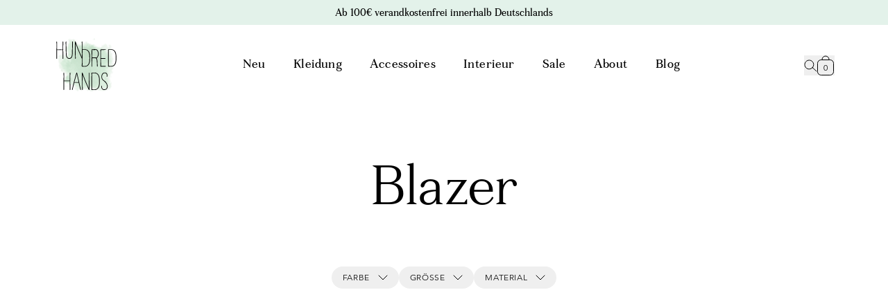

--- FILE ---
content_type: text/html; charset=utf-8
request_url: https://www.hundredhands.de/kollektion/vintage-blazer
body_size: 38130
content:
<!DOCTYPE html><html  lang="de" data-capo=""><head><meta charset="utf-8">
<meta name="viewport" content="width=device-width, initial-scale=1">
<title>Vintage Blazer</title>
<link rel="preconnect" href="https://cdn.shopify.com">
<link rel="preconnect" href="https://hundred-hands.myshopify.com">
<style>*,::backdrop,:after,:before{--tw-border-spacing-x:0;--tw-border-spacing-y:0;--tw-translate-x:0;--tw-translate-y:0;--tw-rotate:0;--tw-skew-x:0;--tw-skew-y:0;--tw-scale-x:1;--tw-scale-y:1;--tw-pan-x: ;--tw-pan-y: ;--tw-pinch-zoom: ;--tw-scroll-snap-strictness:proximity;--tw-gradient-from-position: ;--tw-gradient-via-position: ;--tw-gradient-to-position: ;--tw-ordinal: ;--tw-slashed-zero: ;--tw-numeric-figure: ;--tw-numeric-spacing: ;--tw-numeric-fraction: ;--tw-ring-inset: ;--tw-ring-offset-width:0px;--tw-ring-offset-color:#fff;--tw-ring-color:#3b82f680;--tw-ring-offset-shadow:0 0 #0000;--tw-ring-shadow:0 0 #0000;--tw-shadow:0 0 #0000;--tw-shadow-colored:0 0 #0000;--tw-blur: ;--tw-brightness: ;--tw-contrast: ;--tw-grayscale: ;--tw-hue-rotate: ;--tw-invert: ;--tw-saturate: ;--tw-sepia: ;--tw-drop-shadow: ;--tw-backdrop-blur: ;--tw-backdrop-brightness: ;--tw-backdrop-contrast: ;--tw-backdrop-grayscale: ;--tw-backdrop-hue-rotate: ;--tw-backdrop-invert: ;--tw-backdrop-opacity: ;--tw-backdrop-saturate: ;--tw-backdrop-sepia: ;--tw-contain-size: ;--tw-contain-layout: ;--tw-contain-paint: ;--tw-contain-style: }/*! tailwindcss v3.4.17 | MIT License | https://tailwindcss.com*/*,:after,:before{border:0 solid #e5e7eb;box-sizing:border-box}:after,:before{--tw-content:""}:host,html{line-height:1.5;-webkit-text-size-adjust:100%;font-family:Avenir,sans-serif;font-feature-settings:normal;font-variation-settings:normal;-moz-tab-size:4;tab-size:4;-webkit-tap-highlight-color:transparent}body{line-height:inherit;margin:0}hr{border-top-width:1px;color:inherit;height:0}abbr:where([title]){-webkit-text-decoration:underline dotted;text-decoration:underline dotted}h1,h2,h3,h4,h5,h6{font-size:inherit;font-weight:inherit}a{color:inherit;text-decoration:inherit}b,strong{font-weight:bolder}code,kbd,pre,samp{font-family:ui-monospace,SFMono-Regular,Menlo,Monaco,Consolas,Liberation Mono,Courier New,monospace;font-feature-settings:normal;font-size:1em;font-variation-settings:normal}small{font-size:80%}sub,sup{font-size:75%;line-height:0;position:relative;vertical-align:initial}sub{bottom:-.25em}sup{top:-.5em}table{border-collapse:collapse;border-color:inherit;text-indent:0}button,input,optgroup,select,textarea{color:inherit;font-family:inherit;font-feature-settings:inherit;font-size:100%;font-variation-settings:inherit;font-weight:inherit;letter-spacing:inherit;line-height:inherit;margin:0;padding:0}button,select{text-transform:none}button,input:where([type=button]),input:where([type=reset]),input:where([type=submit]){-webkit-appearance:button;background-color:initial;background-image:none}:-moz-focusring{outline:auto}:-moz-ui-invalid{box-shadow:none}progress{vertical-align:initial}::-webkit-inner-spin-button,::-webkit-outer-spin-button{height:auto}[type=search]{-webkit-appearance:textfield;outline-offset:-2px}::-webkit-search-decoration{-webkit-appearance:none}::-webkit-file-upload-button{-webkit-appearance:button;font:inherit}summary{display:list-item}blockquote,dd,dl,figure,h1,h2,h3,h4,h5,h6,hr,p,pre{margin:0}fieldset{margin:0}fieldset,legend{padding:0}menu,ol,ul{list-style:none;margin:0;padding:0}dialog{padding:0}textarea{resize:vertical}input::placeholder,textarea::placeholder{color:#9ca3af;opacity:1}[role=button],button{cursor:pointer}:disabled{cursor:default}audio,canvas,embed,iframe,img,object,svg,video{display:block;vertical-align:middle}img,video{height:auto;max-width:100%}[hidden]:where(:not([hidden=until-found])){display:none}body{font-family:Avenir,sans-serif}.pointer-events-none{pointer-events:none}.visible{visibility:visible}.fixed{position:fixed}.absolute{position:absolute}.relative{position:relative}.sticky{position:sticky}.inset-0{top:0;right:0;bottom:0;left:0}.bottom-0{bottom:0}.left-0{left:0}.left-1\/2{left:50%}.right-0{right:0}.right-6{right:1.5rem}.right-8{right:2rem}.right-full{right:100%}.top-0{top:0}.top-1\/2{top:50%}.top-6{top:1.5rem}.top-8{top:2rem}.top-full{top:100%}.-z-10{z-index:-10}.z-20{z-index:20}.z-30{z-index:30}.order-3{order:3}.order-4{order:4}.order-first{order:-9999}.col-span-12{grid-column:span 12/span 12}.col-span-2{grid-column:span 2/span 2}.col-span-3{grid-column:span 3/span 3}.col-span-8{grid-column:span 8/span 8}.col-start-4{grid-column-start:4}.float-left{float:left}.m-4{margin:1rem}.mx-5{margin-left:1.25rem;margin-right:1.25rem}.mx-auto{margin-left:auto;margin-right:auto}.-ml-5{margin-left:-1.25rem}.-mt-24{margin-top:-6rem}.mb-16{margin-bottom:4rem}.mb-2{margin-bottom:.5rem}.ml-1{margin-left:.25rem}.ml-2{margin-left:.5rem}.ml-3{margin-left:.75rem}.mr-20{margin-right:5rem}.mr-4{margin-right:1rem}.mt-1{margin-top:.25rem}.mt-10{margin-top:2.5rem}.mt-12{margin-top:3rem}.mt-16{margin-top:4rem}.mt-2{margin-top:.5rem}.mt-20{margin-top:5rem}.mt-24{margin-top:6rem}.mt-3{margin-top:.75rem}.mt-4{margin-top:1rem}.mt-5{margin-top:1.25rem}.mt-6{margin-top:1.5rem}.mt-8{margin-top:2rem}.block{display:block}.flex{display:flex}.inline-flex{display:inline-flex}.grid{display:grid}.hidden{display:none}.\!h-0\.5{height:.125rem!important}.h-4{height:1rem}.h-auto{height:auto}.h-full{height:100%}.h-screen{height:100vh}.\!w-6{width:1.5rem!important}.w-1\/2{width:50%}.w-16{width:4rem}.w-20{width:5rem}.w-32{width:8rem}.w-4{width:1rem}.w-64{width:16rem}.w-full{width:100%}.w-screen{width:100vw}.max-w-container{max-width:120rem}.flex-1{flex:1 1 0%}.flex-shrink-0{flex-shrink:0}.-translate-x-1\/2{--tw-translate-x:-50%}.-translate-x-1\/2,.-translate-y-1\/2{transform:translate(var(--tw-translate-x),var(--tw-translate-y)) rotate(var(--tw-rotate)) skew(var(--tw-skew-x)) skewY(var(--tw-skew-y)) scaleX(var(--tw-scale-x)) scaleY(var(--tw-scale-y))}.-translate-y-1\/2{--tw-translate-y:-50%}.-translate-y-20{--tw-translate-y:-5rem}.-rotate-180,.-translate-y-20{transform:translate(var(--tw-translate-x),var(--tw-translate-y)) rotate(var(--tw-rotate)) skew(var(--tw-skew-x)) skewY(var(--tw-skew-y)) scaleX(var(--tw-scale-x)) scaleY(var(--tw-scale-y))}.-rotate-180{--tw-rotate:-180deg}.rotate-180{--tw-rotate:180deg}.rotate-180,.rotate-\[8deg\]{transform:translate(var(--tw-translate-x),var(--tw-translate-y)) rotate(var(--tw-rotate)) skew(var(--tw-skew-x)) skewY(var(--tw-skew-y)) scaleX(var(--tw-scale-x)) scaleY(var(--tw-scale-y))}.rotate-\[8deg\]{--tw-rotate:8deg}.scale-100{--tw-scale-x:1;--tw-scale-y:1}.scale-100,.scale-90{transform:translate(var(--tw-translate-x),var(--tw-translate-y)) rotate(var(--tw-rotate)) skew(var(--tw-skew-x)) skewY(var(--tw-skew-y)) scaleX(var(--tw-scale-x)) scaleY(var(--tw-scale-y))}.scale-90{--tw-scale-x:.9;--tw-scale-y:.9}.scale-y-0{--tw-scale-y:0}.scale-y-0,.transform{transform:translate(var(--tw-translate-x),var(--tw-translate-y)) rotate(var(--tw-rotate)) skew(var(--tw-skew-x)) skewY(var(--tw-skew-y)) scaleX(var(--tw-scale-x)) scaleY(var(--tw-scale-y))}.cursor-pointer{cursor:pointer}.resize{resize:both}.appearance-none{-webkit-appearance:none;-moz-appearance:none;appearance:none}.grid-cols-1{grid-template-columns:repeat(1,minmax(0,1fr))}.grid-cols-12{grid-template-columns:repeat(12,minmax(0,1fr))}.grid-cols-2{grid-template-columns:repeat(2,minmax(0,1fr))}.grid-cols-6{grid-template-columns:repeat(6,minmax(0,1fr))}.grid-cols-filter{grid-template-columns:repeat(auto-fill,minmax(150px,1fr))}.flex-col{flex-direction:column}.flex-wrap{flex-wrap:wrap}.items-start{align-items:flex-start}.items-center{align-items:center}.items-baseline{align-items:baseline}.justify-center{justify-content:center}.justify-between{justify-content:space-between}.gap-2{gap:.5rem}.gap-4{gap:1rem}.gap-6{gap:1.5rem}.gap-grid{gap:3.5rem 3vw}.gap-x-gridX{column-gap:3vw}.gap-y-10{row-gap:2.5rem}.gap-y-16{row-gap:4rem}.gap-y-6{row-gap:1.5rem}.gap-y-gridX{row-gap:3vw}.space-x-3>:not([hidden])~:not([hidden]){--tw-space-x-reverse:0;margin-left:calc(.75rem*(1 - var(--tw-space-x-reverse)));margin-right:calc(.75rem*var(--tw-space-x-reverse))}.space-y-10>:not([hidden])~:not([hidden]){--tw-space-y-reverse:0;margin-bottom:calc(2.5rem*var(--tw-space-y-reverse));margin-top:calc(2.5rem*(1 - var(--tw-space-y-reverse)))}.space-y-16>:not([hidden])~:not([hidden]){--tw-space-y-reverse:0;margin-bottom:calc(4rem*var(--tw-space-y-reverse));margin-top:calc(4rem*(1 - var(--tw-space-y-reverse)))}.space-y-4>:not([hidden])~:not([hidden]){--tw-space-y-reverse:0;margin-bottom:calc(1rem*var(--tw-space-y-reverse));margin-top:calc(1rem*(1 - var(--tw-space-y-reverse)))}.space-y-6>:not([hidden])~:not([hidden]){--tw-space-y-reverse:0;margin-bottom:calc(1.5rem*var(--tw-space-y-reverse));margin-top:calc(1.5rem*(1 - var(--tw-space-y-reverse)))}.self-center{align-self:center}.self-stretch{align-self:stretch}.overflow-hidden{overflow:hidden}.overflow-y-auto{overflow-y:auto}.overflow-x-hidden{overflow-x:hidden}.overflow-y-scroll{overflow-y:scroll}.whitespace-nowrap{white-space:nowrap}.rounded-full{border-radius:9999px}.rounded-none{border-radius:0}.rounded-sm{border-radius:.125rem}.border{border-width:1px}.border-b{border-bottom-width:1px}.border-solid{border-style:solid}.border-green{--tw-border-opacity:1;border-color:rgb(116 188 149/var(--tw-border-opacity,1))}.\!bg-black{--tw-bg-opacity:1!important;background-color:rgb(0 0 0/var(--tw-bg-opacity,1))!important}.bg-black{--tw-bg-opacity:1;background-color:rgb(0 0 0/var(--tw-bg-opacity,1))}.bg-green{--tw-bg-opacity:1;background-color:rgb(116 188 149/var(--tw-bg-opacity,1))}.bg-green-lighter{--tw-bg-opacity:1;background-color:rgb(249 251 249/var(--tw-bg-opacity,1))}.bg-transparent{background-color:initial}.bg-white{--tw-bg-opacity:1;background-color:rgb(255 255 255/var(--tw-bg-opacity,1))}.\!bg-opacity-80{--tw-bg-opacity:.8!important}.bg-opacity-20{--tw-bg-opacity:.2}.bg-opacity-60{--tw-bg-opacity:.6}.object-cover{object-fit:cover}.px-0{padding-left:0;padding-right:0}.px-3{padding-left:.75rem;padding-right:.75rem}.px-4{padding-left:1rem;padding-right:1rem}.px-8{padding-left:2rem;padding-right:2rem}.px-grid,.px-gutter{padding-left:6vw;padding-right:6vw}.py-1{padding-bottom:.25rem;padding-top:.25rem}.py-10{padding-bottom:2.5rem;padding-top:2.5rem}.py-12{padding-bottom:3rem;padding-top:3rem}.py-16{padding-bottom:4rem;padding-top:4rem}.py-2{padding-bottom:.5rem;padding-top:.5rem}.py-20{padding-bottom:5rem;padding-top:5rem}.py-4{padding-bottom:1rem;padding-top:1rem}.py-5{padding-bottom:1.25rem;padding-top:1.25rem}.pb-1\.5{padding-bottom:.375rem}.pb-12{padding-bottom:3rem}.pb-3{padding-bottom:.75rem}.pb-8{padding-bottom:2rem}.pl-4{padding-left:1rem}.pt-10{padding-top:2.5rem}.pt-12{padding-top:3rem}.pt-2\.5{padding-top:.625rem}.pt-4{padding-top:1rem}.pt-8{padding-top:2rem}.text-center{text-align:center}.font-sans{font-family:Avenir,sans-serif}.font-serif{font-family:Fortescue,serif}.text-2xl{font-size:1.5rem;line-height:2rem}.text-\[17px\]{font-size:17px}.text-lg{font-size:1.125rem;line-height:1.75rem}.text-sm{font-size:.875rem;line-height:1.25rem}.text-xl{font-size:1.25rem;line-height:1.75rem}.text-xs{font-size:.75rem;line-height:1rem}.font-light{font-weight:300}.uppercase{text-transform:uppercase}.leading-loose{line-height:1.9}.leading-relaxed{line-height:1.625}.leading-tight{line-height:1.25}.leading-very-tight{line-height:1.1}.tracking-wide{letter-spacing:.025em}.tracking-wider{letter-spacing:.05em}.tracking-widest{letter-spacing:.1em}.text-black{--tw-text-opacity:1;color:rgb(0 0 0/var(--tw-text-opacity,1))}.text-green{--tw-text-opacity:1;color:rgb(116 188 149/var(--tw-text-opacity,1))}.text-grey{--tw-text-opacity:1;color:rgb(117 117 117/var(--tw-text-opacity,1))}.text-red{--tw-text-opacity:1;color:rgb(204 54 31/var(--tw-text-opacity,1))}.text-transparent{color:#0000}.text-white{--tw-text-opacity:1;color:rgb(255 255 255/var(--tw-text-opacity,1))}.overline{text-decoration-line:overline}.line-through{text-decoration-line:line-through}.opacity-0{opacity:0}.opacity-10{opacity:.1}.opacity-100{opacity:1}.opacity-25{opacity:.25}.opacity-40{opacity:.4}.shadow-button{--tw-shadow:inset 0 0 0 1px #000;--tw-shadow-colored:inset 0 0 0 1px var(--tw-shadow-color)}.shadow-button,.shadow-buttonActive{box-shadow:var(--tw-ring-offset-shadow,0 0 #0000),var(--tw-ring-shadow,0 0 #0000),var(--tw-shadow)}.shadow-buttonActive{--tw-shadow:inset 0 0 0 1px #74bc95;--tw-shadow-colored:inset 0 0 0 1px var(--tw-shadow-color)}.shadow-buttonHover{--tw-shadow:inset 0 0 0 2px #74bc95;--tw-shadow-colored:inset 0 0 0 2px var(--tw-shadow-color);box-shadow:var(--tw-ring-offset-shadow,0 0 #0000),var(--tw-ring-shadow,0 0 #0000),var(--tw-shadow)}.outline{outline-style:solid}.filter{filter:var(--tw-blur) var(--tw-brightness) var(--tw-contrast) var(--tw-grayscale) var(--tw-hue-rotate) var(--tw-invert) var(--tw-saturate) var(--tw-sepia) var(--tw-drop-shadow)}.transition{transition-duration:.15s;transition-property:color,background-color,border-color,text-decoration-color,fill,stroke,opacity,box-shadow,transform,filter,-webkit-backdrop-filter;transition-property:color,background-color,border-color,text-decoration-color,fill,stroke,opacity,box-shadow,transform,filter,backdrop-filter;transition-property:color,background-color,border-color,text-decoration-color,fill,stroke,opacity,box-shadow,transform,filter,backdrop-filter,-webkit-backdrop-filter;transition-timing-function:cubic-bezier(.4,0,.2,1)}.transition-opacity{transition-duration:.15s;transition-property:opacity;transition-timing-function:cubic-bezier(.4,0,.2,1)}.transition-transform{transition-property:transform;transition-timing-function:cubic-bezier(.4,0,.2,1)}.duration-150,.transition-transform{transition-duration:.15s}.duration-300{transition-duration:.3s}.duration-500{transition-duration:.5s}.duration-700{transition-duration:.7s}.ease-in-out{transition-timing-function:cubic-bezier(.4,0,.2,1)}.text-h1{font-size:clamp(3rem,3rem + (6.25 - 3) * ((100vw - 40rem)/(105 - 40)),6.25rem)}.text-h2{font-size:clamp(2.5rem,2.5rem + (4.5 - 2.5) * ((100vw - 40rem)/(105 - 40)),4.5rem)}.text-h3{font-size:clamp(2.25rem,2.25rem + (2.875 - 2.25) * ((100vw - 40rem)/(105 - 40)),2.875rem)}.text-h4{font-size:clamp(1.875rem,1.875rem + (2.875 - 1.875) * ((100vw - 40rem)/(105 - 40)),2.875rem)}.first\:m-0:first-child{margin:0}.first\:mt-0:first-child{margin-top:0}.hover\:bg-transparent:hover{background-color:initial}.hover\:text-black:hover{--tw-text-opacity:1;color:rgb(0 0 0/var(--tw-text-opacity,1))}.hover\:text-green:hover{--tw-text-opacity:1;color:rgb(116 188 149/var(--tw-text-opacity,1))}.hover\:opacity-100:hover{opacity:1}.hover\:shadow-buttonHover:hover{--tw-shadow:inset 0 0 0 2px #74bc95;--tw-shadow-colored:inset 0 0 0 2px var(--tw-shadow-color);box-shadow:var(--tw-ring-offset-shadow,0 0 #0000),var(--tw-ring-shadow,0 0 #0000),var(--tw-shadow)}.hover\:shadow-black:hover{--tw-shadow-color:#000;--tw-shadow:var(--tw-shadow-colored)}.focus\:border-b-2:focus{border-bottom-width:2px}.focus\:outline-none:focus{outline:2px solid #0000;outline-offset:2px}.active\:shadow-buttonActive:active{--tw-shadow:inset 0 0 0 1px #74bc95;--tw-shadow-colored:inset 0 0 0 1px var(--tw-shadow-color);box-shadow:var(--tw-ring-offset-shadow,0 0 #0000),var(--tw-ring-shadow,0 0 #0000),var(--tw-shadow)}.group:hover .group-hover\:scale-105{--tw-scale-x:1.05;--tw-scale-y:1.05;transform:translate(var(--tw-translate-x),var(--tw-translate-y)) rotate(var(--tw-rotate)) skew(var(--tw-skew-x)) skewY(var(--tw-skew-y)) scaleX(var(--tw-scale-x)) scaleY(var(--tw-scale-y))}@media (min-width:640px){.sm\:mt-6{margin-top:1.5rem}.sm\:flex-row{flex-direction:row}}@media (min-width:768px){.md\:relative{position:relative}.md\:col-span-10{grid-column:span 10/span 10}.md\:col-span-2{grid-column:span 2/span 2}.md\:col-span-4{grid-column:span 4/span 4}.md\:col-start-2{grid-column-start:2}.md\:mx-10{margin-left:2.5rem;margin-right:2.5rem}.md\:mx-6{margin-left:1.5rem;margin-right:1.5rem}.md\:mb-0{margin-bottom:0}.md\:mt-16{margin-top:4rem}.md\:mt-20{margin-top:5rem}.md\:mt-48{margin-top:12rem}.md\:block{display:block}.md\:h-screen{height:100vh}.md\:min-h-screen{min-height:100vh}.md\:w-1\/3{width:33.333333%}.md\:max-w-xs{max-width:20rem}.md\:grid-cols-2{grid-template-columns:repeat(2,minmax(0,1fr))}.md\:gap-y-20{row-gap:5rem}.md\:px-12{padding-left:3rem;padding-right:3rem}.md\:px-32{padding-left:8rem;padding-right:8rem}.md\:py-32{padding-bottom:8rem;padding-top:8rem}.md\:py-4{padding-bottom:1rem;padding-top:1rem}.md\:pb-16{padding-bottom:4rem}.md\:pt-12{padding-top:3rem}.md\:text-base{font-size:1rem;line-height:1.5rem}.md\:text-sm{font-size:.875rem;line-height:1.25rem}.md\:hover\:scale-105:hover{--tw-scale-x:1.05;--tw-scale-y:1.05;transform:translate(var(--tw-translate-x),var(--tw-translate-y)) rotate(var(--tw-rotate)) skew(var(--tw-skew-x)) skewY(var(--tw-skew-y)) scaleX(var(--tw-scale-x)) scaleY(var(--tw-scale-y))}.md\:hover\:text-green:hover{--tw-text-opacity:1;color:rgb(116 188 149/var(--tw-text-opacity,1))}}@media (min-width:1024px){.lg\:absolute{position:absolute}.lg\:sticky{position:sticky}.lg\:right-0{right:0}.lg\:top-0{top:0}.lg\:order-last{order:9999}.lg\:col-span-10{grid-column:span 10/span 10}.lg\:col-span-2{grid-column:span 2/span 2}.lg\:col-span-3{grid-column:span 3/span 3}.lg\:col-span-4{grid-column:span 4/span 4}.lg\:col-span-5{grid-column:span 5/span 5}.lg\:col-span-6{grid-column:span 6/span 6}.lg\:col-span-7{grid-column:span 7/span 7}.lg\:col-start-1{grid-column-start:1}.lg\:col-start-2{grid-column-start:2}.lg\:col-start-5{grid-column-start:5}.lg\:col-start-6{grid-column-start:6}.lg\:col-start-7{grid-column-start:7}.lg\:col-start-8{grid-column-start:8}.lg\:m-0{margin:0}.lg\:mx-10{margin-left:2.5rem;margin-right:2.5rem}.lg\:mx-auto{margin-right:auto}.lg\:ml-auto,.lg\:mx-auto{margin-left:auto}.lg\:mr-20{margin-right:5rem}.lg\:mt-0{margin-top:0}.lg\:mt-10{margin-top:2.5rem}.lg\:mt-12{margin-top:3rem}.lg\:mt-16{margin-top:4rem}.lg\:mt-2{margin-top:.5rem}.lg\:mt-32{margin-top:8rem}.lg\:mt-4{margin-top:1rem}.lg\:mt-56{margin-top:14rem}.lg\:mt-6{margin-top:1.5rem}.lg\:mt-8{margin-top:2rem}.lg\:block{display:block}.lg\:grid{display:grid}.lg\:hidden{display:none}.lg\:w-1\/2{width:50%}.lg\:w-auto{width:auto}.lg\:w-full{width:100%}.lg\:flex-1{flex:1 1 0%}.lg\:-translate-y-20{--tw-translate-y:-5rem}.lg\:-translate-y-20,.lg\:scale-95{transform:translate(var(--tw-translate-x),var(--tw-translate-y)) rotate(var(--tw-rotate)) skew(var(--tw-skew-x)) skewY(var(--tw-skew-y)) scaleX(var(--tw-scale-x)) scaleY(var(--tw-scale-y))}.lg\:scale-95{--tw-scale-x:.95;--tw-scale-y:.95}.lg\:transform{transform:translate(var(--tw-translate-x),var(--tw-translate-y)) rotate(var(--tw-rotate)) skew(var(--tw-skew-x)) skewY(var(--tw-skew-y)) scaleX(var(--tw-scale-x)) scaleY(var(--tw-scale-y))}.lg\:grid-cols-12{grid-template-columns:repeat(12,minmax(0,1fr))}.lg\:grid-cols-2{grid-template-columns:repeat(2,minmax(0,1fr))}.lg\:grid-cols-3{grid-template-columns:repeat(3,minmax(0,1fr))}.lg\:grid-cols-6{grid-template-columns:repeat(6,minmax(0,1fr))}.lg\:flex-row{flex-direction:row}.lg\:flex-nowrap{flex-wrap:nowrap}.lg\:items-start{align-items:flex-start}.lg\:items-center{align-items:center}.lg\:justify-center{justify-content:center}.lg\:gap-grid{gap:3.5rem 3vw}.lg\:gap-y-0{row-gap:0}.lg\:space-x-20>:not([hidden])~:not([hidden]){--tw-space-x-reverse:0;margin-left:calc(5rem*(1 - var(--tw-space-x-reverse)));margin-right:calc(5rem*var(--tw-space-x-reverse))}.lg\:space-x-24>:not([hidden])~:not([hidden]){--tw-space-x-reverse:0;margin-left:calc(6rem*(1 - var(--tw-space-x-reverse)));margin-right:calc(6rem*var(--tw-space-x-reverse))}.lg\:space-y-0>:not([hidden])~:not([hidden]){--tw-space-y-reverse:0;margin-bottom:calc(0px*var(--tw-space-y-reverse));margin-top:calc(0px*(1 - var(--tw-space-y-reverse)))}.lg\:self-start{align-self:flex-start}.lg\:self-center{align-self:center}.lg\:p-0{padding:0}.lg\:px-5{padding-left:1.25rem;padding-right:1.25rem}.lg\:py-0{padding-bottom:0;padding-top:0}.lg\:pb-16{padding-bottom:4rem}.lg\:pt-12{padding-top:3rem}.lg\:pt-40{padding-top:10rem}.lg\:text-left{text-align:left}.lg\:text-3xl{font-size:1.875rem;line-height:2.25rem}.lg\:leading-relaxed{line-height:1.625}.lg\:hover\:scale-100:hover{--tw-scale-x:1;--tw-scale-y:1;transform:translate(var(--tw-translate-x),var(--tw-translate-y)) rotate(var(--tw-rotate)) skew(var(--tw-skew-x)) skewY(var(--tw-skew-y)) scaleX(var(--tw-scale-x)) scaleY(var(--tw-scale-y))}}@media (min-width:1280px){.xl\:mx-auto{margin-left:auto;margin-right:auto}.xl\:-mt-32{margin-top:-8rem}.xl\:flex{display:flex}.xl\:w-1\/2{width:50%}.xl\:w-3\/4{width:75%}.xl\:justify-between{justify-content:space-between}.xl\:text-right{text-align:right}}</style>
<style>@font-face{font-family:swiper-icons;font-style:normal;font-weight:400;src:url(data:application/font-woff;charset=utf-8;base64,\ [base64]//wADZ2x5ZgAAAywAAADMAAAD2MHtryVoZWFkAAABbAAAADAAAAA2E2+eoWhoZWEAAAGcAAAAHwAAACQC9gDzaG10eAAAAigAAAAZAAAArgJkABFsb2NhAAAC0AAAAFoAAABaFQAUGG1heHAAAAG8AAAAHwAAACAAcABAbmFtZQAAA/gAAAE5AAACXvFdBwlwb3N0AAAFNAAAAGIAAACE5s74hXjaY2BkYGAAYpf5Hu/j+W2+MnAzMYDAzaX6QjD6/4//Bxj5GA8AuRwMYGkAPywL13jaY2BkYGA88P8Agx4j+/8fQDYfA1AEBWgDAIB2BOoAeNpjYGRgYNBh4GdgYgABEMnIABJzYNADCQAACWgAsQB42mNgYfzCOIGBlYGB0YcxjYGBwR1Kf2WQZGhhYGBiYGVmgAFGBiQQkOaawtDAoMBQxXjg/wEGPcYDDA4wNUA2CCgwsAAAO4EL6gAAeNpj2M0gyAACqxgGNWBkZ2D4/wMA+xkDdgAAAHjaY2BgYGaAYBkGRgYQiAHyGMF8FgYHIM3DwMHABGQrMOgyWDLEM1T9/w8UBfEMgLzE////P/5//f/V/xv+r4eaAAeMbAxwIUYmIMHEgKYAYjUcsDAwsLKxc3BycfPw8jEQA/[base64]/uznmfPFBNODM2K7MTQ45YEAZqGP81AmGGcF3iPqOop0r1SPTaTbVkfUe4HXj97wYE+yNwWYxwWu4v1ugWHgo3S1XdZEVqWM7ET0cfnLGxWfkgR42o2PvWrDMBSFj/IHLaF0zKjRgdiVMwScNRAoWUoH78Y2icB/yIY09An6AH2Bdu/UB+yxopYshQiEvnvu0dURgDt8QeC8PDw7Fpji3fEA4z/PEJ6YOB5hKh4dj3EvXhxPqH/SKUY3rJ7srZ4FZnh1PMAtPhwP6fl2PMJMPDgeQ4rY8YT6Gzao0eAEA409DuggmTnFnOcSCiEiLMgxCiTI6Cq5DZUd3Qmp10vO0LaLTd2cjN4fOumlc7lUYbSQcZFkutRG7g6JKZKy0RmdLY680CDnEJ+UMkpFFe1RN7nxdVpXrC4aTtnaurOnYercZg2YVmLN/d/gczfEimrE/fs/bOuq29Zmn8tloORaXgZgGa78yO9/cnXm2BpaGvq25Dv9S4E9+5SIc9PqupJKhYFSSl47+Qcr1mYNAAAAeNptw0cKwkAAAMDZJA8Q7OUJvkLsPfZ6zFVERPy8qHh2YER+3i/BP83vIBLLySsoKimrqKqpa2hp6+jq6RsYGhmbmJqZSy0sraxtbO3sHRydnEMU4uR6yx7JJXveP7WrDycAAAAAAAH//wACeNpjYGRgYOABYhkgZgJCZgZNBkYGLQZtIJsFLMYAAAw3ALgAeNolizEKgDAQBCchRbC2sFER0YD6qVQiBCv/H9ezGI6Z5XBAw8CBK/m5iQQVauVbXLnOrMZv2oLdKFa8Pjuru2hJzGabmOSLzNMzvutpB3N42mNgZGBg4GKQYzBhYMxJLMlj4GBgAYow/P/PAJJhLM6sSoWKfWCAAwDAjgbRAAB42mNgYGBkAIIbCZo5IPrmUn0hGA0AO8EFTQAA)}:root{--swiper-theme-color:#007aff}:host{display:block;margin-left:auto;margin-right:auto;position:relative;z-index:1}.swiper{display:block;list-style:none;margin-left:auto;margin-right:auto;overflow:hidden;overflow:clip;padding:0;position:relative;z-index:1}.swiper-vertical>.swiper-wrapper{flex-direction:column}.swiper-wrapper{box-sizing:content-box;display:flex;height:100%;position:relative;transition-property:transform;transition-timing-function:var(--swiper-wrapper-transition-timing-function,initial);width:100%;z-index:1}.swiper-android .swiper-slide,.swiper-ios .swiper-slide,.swiper-wrapper{transform:translateZ(0)}.swiper-horizontal{touch-action:pan-y}.swiper-vertical{touch-action:pan-x}.swiper-slide{display:block;flex-shrink:0;height:100%;position:relative;transition-property:transform;width:100%}.swiper-slide-invisible-blank{visibility:hidden}.swiper-autoheight,.swiper-autoheight .swiper-slide{height:auto}.swiper-autoheight .swiper-wrapper{align-items:flex-start;transition-property:transform,height}.swiper-backface-hidden .swiper-slide{backface-visibility:hidden;transform:translateZ(0)}.swiper-3d.swiper-css-mode .swiper-wrapper{perspective:1200px}.swiper-3d .swiper-wrapper{transform-style:preserve-3d}.swiper-3d{perspective:1200px}.swiper-3d .swiper-cube-shadow,.swiper-3d .swiper-slide{transform-style:preserve-3d}.swiper-css-mode>.swiper-wrapper{overflow:auto;scrollbar-width:none;-ms-overflow-style:none}.swiper-css-mode>.swiper-wrapper::-webkit-scrollbar{display:none}.swiper-css-mode>.swiper-wrapper>.swiper-slide{scroll-snap-align:start start}.swiper-css-mode.swiper-horizontal>.swiper-wrapper{scroll-snap-type:x mandatory}.swiper-css-mode.swiper-vertical>.swiper-wrapper{scroll-snap-type:y mandatory}.swiper-css-mode.swiper-free-mode>.swiper-wrapper{scroll-snap-type:none}.swiper-css-mode.swiper-free-mode>.swiper-wrapper>.swiper-slide{scroll-snap-align:none}.swiper-css-mode.swiper-centered>.swiper-wrapper:before{content:"";flex-shrink:0;order:9999}.swiper-css-mode.swiper-centered>.swiper-wrapper>.swiper-slide{scroll-snap-align:center center;scroll-snap-stop:always}.swiper-css-mode.swiper-centered.swiper-horizontal>.swiper-wrapper>.swiper-slide:first-child{margin-inline-start:var(--swiper-centered-offset-before)}.swiper-css-mode.swiper-centered.swiper-horizontal>.swiper-wrapper:before{height:100%;min-height:1px;width:var(--swiper-centered-offset-after)}.swiper-css-mode.swiper-centered.swiper-vertical>.swiper-wrapper>.swiper-slide:first-child{margin-block-start:var(--swiper-centered-offset-before)}.swiper-css-mode.swiper-centered.swiper-vertical>.swiper-wrapper:before{height:var(--swiper-centered-offset-after);min-width:1px;width:100%}.swiper-3d .swiper-slide-shadow,.swiper-3d .swiper-slide-shadow-bottom,.swiper-3d .swiper-slide-shadow-left,.swiper-3d .swiper-slide-shadow-right,.swiper-3d .swiper-slide-shadow-top{height:100%;left:0;pointer-events:none;position:absolute;top:0;width:100%;z-index:10}.swiper-3d .swiper-slide-shadow{background:#00000026}.swiper-3d .swiper-slide-shadow-left{background-image:linear-gradient(270deg,rgba(0,0,0,.5),transparent)}.swiper-3d .swiper-slide-shadow-right{background-image:linear-gradient(90deg,rgba(0,0,0,.5),transparent)}.swiper-3d .swiper-slide-shadow-top{background-image:linear-gradient(0deg,rgba(0,0,0,.5),transparent)}.swiper-3d .swiper-slide-shadow-bottom{background-image:linear-gradient(180deg,rgba(0,0,0,.5),transparent)}.swiper-lazy-preloader{border:4px solid var(--swiper-preloader-color,var(--swiper-theme-color));border-radius:50%;border-top:4px solid transparent;box-sizing:border-box;height:42px;left:50%;margin-left:-21px;margin-top:-21px;position:absolute;top:50%;transform-origin:50%;width:42px;z-index:10}.swiper-watch-progress .swiper-slide-visible .swiper-lazy-preloader,.swiper:not(.swiper-watch-progress) .swiper-lazy-preloader{animation:swiper-preloader-spin 1s linear infinite}.swiper-lazy-preloader-white{--swiper-preloader-color:#fff}.swiper-lazy-preloader-black{--swiper-preloader-color:#000}@keyframes swiper-preloader-spin{0%{transform:rotate(0)}to{transform:rotate(1turn)}}</style>
<style>.swiper-pagination{position:absolute;text-align:center;transform:translateZ(0);transition:opacity .3s;z-index:10}.swiper-pagination.swiper-pagination-hidden{opacity:0}.swiper-pagination-disabled>.swiper-pagination,.swiper-pagination.swiper-pagination-disabled{display:none!important}.swiper-horizontal>.swiper-pagination-bullets,.swiper-pagination-bullets.swiper-pagination-horizontal,.swiper-pagination-custom,.swiper-pagination-fraction{bottom:var(--swiper-pagination-bottom,8px);left:0;top:var(--swiper-pagination-top,auto);width:100%}.swiper-pagination-bullets-dynamic{font-size:0;overflow:hidden}.swiper-pagination-bullets-dynamic .swiper-pagination-bullet{position:relative;transform:scale(.33)}.swiper-pagination-bullets-dynamic .swiper-pagination-bullet-active,.swiper-pagination-bullets-dynamic .swiper-pagination-bullet-active-main{transform:scale(1)}.swiper-pagination-bullets-dynamic .swiper-pagination-bullet-active-prev{transform:scale(.66)}.swiper-pagination-bullets-dynamic .swiper-pagination-bullet-active-prev-prev{transform:scale(.33)}.swiper-pagination-bullets-dynamic .swiper-pagination-bullet-active-next{transform:scale(.66)}.swiper-pagination-bullets-dynamic .swiper-pagination-bullet-active-next-next{transform:scale(.33)}.swiper-pagination-bullet{background:var(--swiper-pagination-bullet-inactive-color,#000);border-radius:var(--swiper-pagination-bullet-border-radius,50%);display:inline-block;height:var(--swiper-pagination-bullet-height,var(--swiper-pagination-bullet-size,8px));opacity:var(--swiper-pagination-bullet-inactive-opacity,.2);width:var(--swiper-pagination-bullet-width,var(--swiper-pagination-bullet-size,8px))}button.swiper-pagination-bullet{-webkit-appearance:none;-moz-appearance:none;appearance:none;border:none;box-shadow:none;margin:0;padding:0}.swiper-pagination-clickable .swiper-pagination-bullet{cursor:pointer}.swiper-pagination-bullet:only-child{display:none!important}.swiper-pagination-bullet-active{background:var(--swiper-pagination-color,var(--swiper-theme-color));opacity:var(--swiper-pagination-bullet-opacity,1)}.swiper-pagination-vertical.swiper-pagination-bullets,.swiper-vertical>.swiper-pagination-bullets{left:var(--swiper-pagination-left,auto);right:var(--swiper-pagination-right,8px);top:50%;transform:translate3d(0,-50%,0)}.swiper-pagination-vertical.swiper-pagination-bullets .swiper-pagination-bullet,.swiper-vertical>.swiper-pagination-bullets .swiper-pagination-bullet{display:block;margin:var(--swiper-pagination-bullet-vertical-gap,6px) 0}.swiper-pagination-vertical.swiper-pagination-bullets.swiper-pagination-bullets-dynamic,.swiper-vertical>.swiper-pagination-bullets.swiper-pagination-bullets-dynamic{top:50%;transform:translateY(-50%);width:8px}.swiper-pagination-vertical.swiper-pagination-bullets.swiper-pagination-bullets-dynamic .swiper-pagination-bullet,.swiper-vertical>.swiper-pagination-bullets.swiper-pagination-bullets-dynamic .swiper-pagination-bullet{display:inline-block;transition:transform .2s,top .2s}.swiper-horizontal>.swiper-pagination-bullets .swiper-pagination-bullet,.swiper-pagination-horizontal.swiper-pagination-bullets .swiper-pagination-bullet{margin:0 var(--swiper-pagination-bullet-horizontal-gap,4px)}.swiper-horizontal>.swiper-pagination-bullets.swiper-pagination-bullets-dynamic,.swiper-pagination-horizontal.swiper-pagination-bullets.swiper-pagination-bullets-dynamic{left:50%;transform:translate(-50%);white-space:nowrap}.swiper-horizontal>.swiper-pagination-bullets.swiper-pagination-bullets-dynamic .swiper-pagination-bullet,.swiper-pagination-horizontal.swiper-pagination-bullets.swiper-pagination-bullets-dynamic .swiper-pagination-bullet{transition:transform .2s,left .2s}.swiper-horizontal.swiper-rtl>.swiper-pagination-bullets-dynamic .swiper-pagination-bullet{transition:transform .2s,right .2s}.swiper-pagination-fraction{color:var(--swiper-pagination-fraction-color,inherit)}.swiper-pagination-progressbar{background:var(--swiper-pagination-progressbar-bg-color,rgba(0,0,0,.25));position:absolute}.swiper-pagination-progressbar .swiper-pagination-progressbar-fill{background:var(--swiper-pagination-color,var(--swiper-theme-color));height:100%;left:0;position:absolute;top:0;transform:scale(0);transform-origin:left top;width:100%}.swiper-rtl .swiper-pagination-progressbar .swiper-pagination-progressbar-fill{transform-origin:right top}.swiper-horizontal>.swiper-pagination-progressbar,.swiper-pagination-progressbar.swiper-pagination-horizontal,.swiper-pagination-progressbar.swiper-pagination-vertical.swiper-pagination-progressbar-opposite,.swiper-vertical>.swiper-pagination-progressbar.swiper-pagination-progressbar-opposite{height:var(--swiper-pagination-progressbar-size,4px);left:0;top:0;width:100%}.swiper-horizontal>.swiper-pagination-progressbar.swiper-pagination-progressbar-opposite,.swiper-pagination-progressbar.swiper-pagination-horizontal.swiper-pagination-progressbar-opposite,.swiper-pagination-progressbar.swiper-pagination-vertical,.swiper-vertical>.swiper-pagination-progressbar{height:100%;left:0;top:0;width:var(--swiper-pagination-progressbar-size,4px)}.swiper-pagination-lock{display:none}</style>
<style>@media (min-width:768px){.menu-link[data-v-a8bf773c]:after{background:#000;bottom:10px;content:"";height:1px;left:0;opacity:0;position:absolute;transition:all .3s ease;width:0}.menu-link[data-v-a8bf773c]:hover:after{opacity:1;width:100%}}</style>
<style>@media (min-width:1024px){.menu-item>:nth-child(2){transform-origin:top;--tw-scale-y:0;transition:transform .25s ease-out}.menu-item:hover>:nth-child(2),.menu-item>:nth-child(2){transform:translate(var(--tw-translate-x),var(--tw-translate-y)) rotate(var(--tw-rotate)) skew(var(--tw-skew-x)) skewY(var(--tw-skew-y)) scaleX(var(--tw-scale-x)) scaleY(var(--tw-scale-y))}.menu-item:hover>:nth-child(2){--tw-scale-y:1}.menu-item>:nth-child(2) a{--tw-translate-y:-2.5rem;opacity:0;transition:transform .1s,opacity .1s}.menu-item:hover>:nth-child(2) a,.menu-item>:nth-child(2) a{transform:translate(var(--tw-translate-x),var(--tw-translate-y)) rotate(var(--tw-rotate)) skew(var(--tw-skew-x)) skewY(var(--tw-skew-y)) scaleX(var(--tw-scale-x)) scaleY(var(--tw-scale-y))}.menu-item:hover>:nth-child(2) a{--tw-translate-y:0px;opacity:1}.menu-item:hover>:nth-child(2) a:first-child{transition:transform .4s ease-out .05s,opacity .4s ease-out .05s}.menu-item:hover>:nth-child(2) a:nth-child(2){transition:transform .4s ease-out .1s,opacity .4s ease-out .1s}.menu-item:hover>:nth-child(2) a:nth-child(3){transition:transform .4s ease-out .15s,opacity .4s ease-out .15s}.menu-item:hover>:nth-child(2) a:nth-child(4){transition:transform .4s ease-out .2s,opacity .4s ease-out .2s}.menu-item:hover>:nth-child(2) a:nth-child(5){transition:transform .4s ease-out .25s,opacity .4s ease-out .25s}.menu-item:hover>:nth-child(2) a:nth-child(6){transition:transform .4s ease-out .3s,opacity .4s ease-out .3s}.menu-item:hover>:nth-child(2) a:nth-child(7){transition:transform .4s ease-out .35s,opacity .4s ease-out .35s}.menu-item:hover>:nth-child(2) a:nth-child(8){transition:transform .4s ease-out .4s,opacity .4s ease-out .4s}.menu-item:hover>:nth-child(2) a:nth-child(9){transition:transform .4s ease-out .45s,opacity .4s ease-out .45s}.menu-item:hover>:nth-child(2) a:nth-child(10){transition:transform .4s ease-out .5s,opacity .4s ease-out .5s}.menu-item:hover>:nth-child(2) a:nth-child(11){transition:transform .4s ease-out .55s,opacity .4s ease-out .55s}.menu-item:hover>:nth-child(2) a:nth-child(12){transition:transform .4s ease-out .6s,opacity .4s ease-out .6s}.menu-item:hover>:nth-child(2) a:nth-child(13){transition:transform .4s ease-out .65s,opacity .4s ease-out .65s}.menu-item:hover>:nth-child(2) a:nth-child(14){transition:transform .4s ease-out .7s,opacity .4s ease-out .7s}.menu-item:hover>:nth-child(2) a:nth-child(15){transition:transform .4s ease-out .75s,opacity .4s ease-out .75s}.menu-item:hover>:nth-child(2) a:nth-child(16){transition:transform .4s ease-out .8s,opacity .4s ease-out .8s}.menu-item:hover>:nth-child(2) a:nth-child(17){transition:transform .4s ease-out .85s,opacity .4s ease-out .85s}.menu-item:hover>:nth-child(2) a:nth-child(18){transition:transform .4s ease-out .9s,opacity .4s ease-out .9s}.menu-item:hover>:nth-child(2) a:nth-child(19){transition:transform .4s ease-out .95s,opacity .4s ease-out .95s}}</style>
<style>input:-webkit-autofill,input:-webkit-autofill:focus,input:-webkit-autofill:hover{-webkit-text-fill-color:#000;-webkit-transition:background-color 5000s ease-in-out 0s;transition:background-color 5000s ease-in-out 0s}input:-webkit-autofill:first-line{font-family:Avenir,sans-serif;font-size:1.125rem;font-weight:300;line-height:1.75rem}</style>
<style>[data-v-b500984f] *+p{font-weight:300;line-height:1.9;margin-top:2.5rem}[data-v-b500984f] h2{font-family:Fortescue,serif;font-size:1.5rem;font-weight:300;line-height:2rem;line-height:1.25;margin-top:2.5rem}[data-v-b500984f] h2+p{margin-top:1rem}</style>
<style>.isLoading[data-v-5f04d3d0]{align-items:center;color:transparent;display:flex;justify-content:center;opacity:.1;pointer-events:none;position:relative}.isLoading[data-v-5f04d3d0]:after{border-width:1px;height:1rem;position:absolute;width:1rem;--tw-border-opacity:1;animation:spinAround-5f04d3d0 .5s linear infinite;border-color:rgb(0 0 0/var(--tw-border-opacity,1));border-radius:290486px;border-right-color:transparent;border-top-color:transparent;content:""}@keyframes spinAround-5f04d3d0{0%{transform:rotate(0)}to{transform:rotate(359deg)}}</style>
<style>input[data-v-aa79c44b]:-webkit-autofill,input[data-v-aa79c44b]:-webkit-autofill:focus,input[data-v-aa79c44b]:-webkit-autofill:hover{-webkit-text-fill-color:#000;-webkit-transition:background-color 5000s ease-in-out 0s;transition:background-color 5000s ease-in-out 0s}input[data-v-aa79c44b]:-webkit-autofill:first-line{font-family:Avenir,sans-serif;font-size:1.125rem;font-weight:300;line-height:1.75rem}</style>
<style>@media (min-width:768px){.card[data-v-f830d6e4]:nth-child(8n+7),.card[data-v-f830d6e4]:nth-child(8n+8){grid-column:span 3/span 3}}</style>
<style>@font-face{font-display:swap;font-family:Avenir;font-style:normal;font-weight:300;src:url(/_nuxt/avenir-light.C1y3fFb5.woff2) format("woff2"),url(/_nuxt/avenir-light.B2iuzhLL.woff) format("woff")}@font-face{font-display:swap;font-family:Fortescue;font-style:normal;font-weight:300;src:url(/_nuxt/fortescue-text-light.Csd53cIt.woff2) format("woff2"),url(/_nuxt/fortescue-text-light.Cydk7cOb.woff) format("woff")}@font-face{font-display:swap;font-family:Fortescue;font-style:normal;font-weight:400;src:url(/_nuxt/fortescue-text-regular.DqUcSpXu.woff2) format("woff2"),url(/_nuxt/fortescue-text-regular.BSC5TcMK.woff) format("woff")}.full-height{height:100vh;height:min(calc(var(--vh, 1vh)*100),100vh)}.fade-enter-active,.fade-leave-active{transition-duration:.5s;transition-property:color,background-color,border-color,text-decoration-color,fill,stroke,opacity,box-shadow,transform,filter,-webkit-backdrop-filter;transition-property:color,background-color,border-color,text-decoration-color,fill,stroke,opacity,box-shadow,transform,filter,backdrop-filter;transition-property:color,background-color,border-color,text-decoration-color,fill,stroke,opacity,box-shadow,transform,filter,backdrop-filter,-webkit-backdrop-filter;transition-timing-function:cubic-bezier(.4,0,.2,1)}.fade-enter-from,.fade-leave-to{opacity:0}.slide-right-enter-active,.slide-right-leave-active{transition-duration:.5s;transition-property:color,background-color,border-color,text-decoration-color,fill,stroke,opacity,box-shadow,transform,filter,-webkit-backdrop-filter;transition-property:color,background-color,border-color,text-decoration-color,fill,stroke,opacity,box-shadow,transform,filter,backdrop-filter;transition-property:color,background-color,border-color,text-decoration-color,fill,stroke,opacity,box-shadow,transform,filter,backdrop-filter,-webkit-backdrop-filter;transition-timing-function:cubic-bezier(.4,0,.2,1)}.slide-right-enter-from,.slide-right-leave-to{--tw-translate-x:2.5rem;opacity:0;transform:translate(var(--tw-translate-x),var(--tw-translate-y)) rotate(var(--tw-rotate)) skew(var(--tw-skew-x)) skewY(var(--tw-skew-y)) scaleX(var(--tw-scale-x)) scaleY(var(--tw-scale-y))}.swiper{padding-bottom:4rem!important}.swiper-pagination-bullet{background-color:rgb(0 0 0/var(--tw-bg-opacity,1))!important;border-radius:0!important;height:.125rem!important;width:1.5rem!important;--tw-bg-opacity:.8!important}.swiper-pagination-bullet-active{--tw-bg-opacity:1!important}</style>
<style>.a[data-v-87eca346]{background:#fff;border:2px solid #fff;position:relative}.a[data-v-87eca346]:before{background:#000;bottom:0;content:"";left:2px;position:absolute;right:0;top:2px;transform:translate(3px,3px);z-index:-10}</style>
<style>input[data-v-28a894af]{border:0;clip:rect(0 0 0 0);height:1px;margin:-1px;overflow:hidden;padding:0;position:absolute;width:1px}input:checked+label[data-v-28a894af]{color:#74bc95}input:checked+label>div[data-v-28a894af]{background:#74bc95}input:checked+label>div>svg[data-v-28a894af]{display:block}</style>
<link rel="stylesheet" href="/_nuxt/entry.C-AYEitV.css" crossorigin>
<link rel="stylesheet" href="/_nuxt/swiper-vue.C9wpbNf2.css" crossorigin>
<link rel="stylesheet" href="/_nuxt/_slug_.Dy0tPHki.css" crossorigin>
<link rel="preload" as="fetch" crossorigin="anonymous" href="/kollektion/vintage-blazer/_payload.json?ed9f6112-8008-4beb-a61a-674094e9009f">
<link rel="modulepreload" as="script" crossorigin href="/_nuxt/DeP2_JFH.js">
<link rel="modulepreload" as="script" crossorigin href="/_nuxt/DRP9qFa6.js">
<link rel="modulepreload" as="script" crossorigin href="/_nuxt/ywBRAk-7.js">
<link rel="modulepreload" as="script" crossorigin href="/_nuxt/CE4EtqIm.js">
<link rel="prefetch" as="script" crossorigin href="/_nuxt/mxWVKzKg.js">
<link rel="prefetch" as="script" crossorigin href="/_nuxt/DMIub_Od.js">
<link rel="prefetch" as="script" crossorigin href="/_nuxt/CdhIzlGn.js">
<link rel="prefetch" as="script" crossorigin href="/_nuxt/7k3t9Du2.js">
<link rel="prefetch" as="script" crossorigin href="/_nuxt/HqYgosTw.js">
<link rel="icon" type="image/x-icon" href="/favicon.png">
<meta name="robots" content="index, follow, max-image-preview:large, max-snippet:-1, max-video-preview:-1">
<meta content="Vintage Blazer" property="og:title">
<meta content="product" property="og:type">
<meta content="https://cdn.shopify.com/s/files/1/0311/2907/5851/files/VintageBlazerKurzarm_1200x.jpg.webp?v=1768417875" property="og:image">
<script type="module" src="/_nuxt/DeP2_JFH.js" crossorigin></script>
<link rel="preload" as="fetch" fetchpriority="low" crossorigin="anonymous" href="/_nuxt/builds/meta/ed9f6112-8008-4beb-a61a-674094e9009f.json"></head><body><div id="__nuxt"><div><header class="relative header"><div class="bg-green bg-opacity-20"><div class="w-full max-w-container lg:mx-auto px-gutter"><!--[--><p class="pt-2.5 pb-1.5 font-serif text-xs md:text-sm text-center">Ab 100€ verandkostenfrei innerhalb Deutschlands</p><!--]--></div></div><div class="w-full max-w-container lg:mx-auto px-gutter flex items-center justify-between py-2 bg-white md:py-4 lg:py-0"><!--[--><a href="/" class=""><!--[--><svg width="94" height="89" class="transform scale-90 lg:scale-95" xmlns="http://www.w3.org/2000/svg" xmlns:xlink="http://www.w3.org/1999/xlink"><g fill="none" fill-rule="evenodd"><image style="mix-blend-mode:multiply;" width="94" height="89" xlink:href="[data-uri]"></image><path d="M12.406 23.353c.1 3.308.068 6.651.068 9.959 0 .331 0 1.29-.5 1.29-.4 0-.566-.265-.566-.596l.032-12.837c-1.232.031-2.46-.135-3.688-.135-.9 0-1.763.135-2.658.135-.666 0-1.363-.067-2.028.031-.068.927-.068 1.853-.068 2.744v9.593c0 .43-.031.895-.53.895-.4 0-.468-.462-.468-.73 0-1.123.067-2.251.067-3.375 0-1.62-.031-3.276-.031-4.928 0-3.67.166-7.377.166-11.083 0-1.884-.032-3.804-.166-5.69l.099-.263.099-.099.3-.098.302.165c.432.761.333 4.566.333 5.56 0 1.884-.131 3.737-.1 5.59v.828c1.43-.031 2.86-.166 4.322-.166 1.296 0 2.595.067 3.89.067h.135c-.099-3.505.1-6.982.1-10.487 0-.43-.1-1.589.53-1.589.301 0 .432.264.432.528 0 2.946-.135 5.89-.135 8.832 0 1.092.067 2.184.067 3.24 0 .3-.067.663-.067.994-.004.533.028 1.096.063 1.625zM26.968 9.159c0-.331-.031-1.159-.499-1.159-.697 0-.432 1.226-.432 1.719 0 5.56-.265 11.118-.4 16.674-.031 1.687 0 3.706-.93 5.192-.797 1.226-1.696 1.853-3.158 1.853-4.124 0-4.088-4.964-4.155-7.873-.032-1.388-.131-2.78-.131-4.203 0-3.442-.234-6.916-.234-10.354 0-.694.135-1.388.135-2.05 0-.363-.099-.895-.566-.895-.765 0-.531 2.547-.531 3.178 0 1.124.067 2.216.099 3.343.166 4.002.13 8.04.233 12.077.032 1.687.266 4.333 1.296 5.724.93 1.29 2.06 2.086 3.688 2.086 1.83 0 2.959-.595 4.02-2.086.999-1.423 1.197-4.001 1.264-5.724.135-5.82.301-11.678.301-17.502zm26.106 20.482c0 1.16.031 2.35.031 3.54 0 1.16-.031 2.35-.031 3.506-.1 4.763-2.429 9.695-7.812 9.695h-3.823c-.863 0-.962-.662-.962-1.388 0-.627.099-1.258.099-1.92.031-2.149.031-4.333 0-6.486v-2.46c-.266-.37-.44-.895-.543-1.179a27.24 27.24 0 00-.765-1.719c-.4-.895-.733-1.786-1.129-2.68-.431-1.061-.93-2.051-1.362-3.112a32.276 32.276 0 00-1.098-2.48c-.899-1.92-1.56-4.037-2.325-5.988-.764-1.987-1.53-3.97-2.226-5.954-.032 1.455-.032 2.91-.032 4.369 0 1.226.067 2.417.1 3.639.03 3.903.066 7.775.098 11.678.032 1.025.1 2.05.1 3.075 0 .3-.068.694-.464.694-.531 0-.567-.43-.567-.895 0-3.012-.13-6.056-.13-9.1 0-.828.099-1.687.067-2.546 0-1.621-.167-3.241-.167-4.897V9.459c0-.331 0-1.455.5-1.455.598 0 2.127 4.731 2.392 5.46.931 2.548 1.961 5.027 2.892 7.578.333.828.733 1.62 1.066 2.449.598 1.656 1.461 3.24 2.159 4.83.499 1.159.899 2.38 1.43 3.54-.012-.674 0-1.344.011-2.01v-3.447c0-.729.048-1.439.076-2.16l-.012-1.423c-.028-.403-.063-.8-.063-1.215 0-.3-.032-.717.04-1.06-.029-1.79-.052-3.58-.052-5.358 0-1.191.031-2.382.031-3.573 0-.828-.067-1.656-.067-2.48 0-.232.099-.859.432-.859.53 0 .566.564.566.994 0 2.117-.067 4.234-.067 6.351 0 1.443.047 2.886.087 4.333 1.2-.004 2.377-.031 3.581-.031 5.479-.008 7.84 4.754 7.939 9.718zm-5.32-8.37c-.698-.331-1.93-.398-2.694-.398-1.165 0-2.294.067-3.423.031.028 1.652 0 3.3-.035 4.948.007 2.587.023 5.181.023 7.76 0 .205-.004.556-.142.765.031 2.614.15 5.224.15 7.837 0 1.061 0 2.118-.099 3.174 1.066 0 2.127.067 3.193.067.864 0 2.262-.067 3.058-.43 4.088-1.986 4.354-7.179 4.354-11.082.004-4.203.237-10.492-4.385-12.672zm7.748 12.274c0-.958.135-1.92.135-2.879 0-1.092-.1-2.184-.1-3.276 0-2.35.032-4.7.032-7.045l.1-.233c.233-.233.665-.197.962-.197 1.165.031 5.05-.134 5.95.067.364.067.697.3 1.03.528 1.862 1.388 2.658 4.069 2.658 6.32 0 1.952-.531 3.836-1.727 5.394-.365.528-.797 1.092-1.498 1.092 1.498 2.216 1.363 6.056 1.43 8.634 0 1.29.135 2.579.135 3.872 0 .296-.099.43-.4.564l-.364-.067c-.797-.793.463-11.777-2.096-12.802-1.43.067-2.892-.166-4.354-.166-.3 0-.598.067-.899.032-.031.958-.067 1.92-.067 2.878 0 3.044.135 6.088.135 9.131 0 .363 0 .994-.464.994-.598 0-.467-1.092-.467-1.49.004-3.777-.131-7.582-.131-11.351zm.967-11.083c0 3.308.166 6.616.031 9.923.4 0 .765-.031 1.165-.031 1.232 0 2.46.13 3.656.13h1.196c1.894.032 2.694-4.234 2.694-5.725 0-1.388-.198-2.78-.93-4.002-.365-.595-1.197-1.588-1.93-1.786-.3-.067-.697-.031-.998-.031-1.628 0-3.225.165-4.853 0 0 .528-.031 1.025-.031 1.522zm20.179 23.786c.233 0 .364-.197.364-.398 0-.363-.234-.529-.566-.529-1.561 0-3.158.032-4.718.032-.63 0-1.264 0-1.894.067-.032-2.878-.099-5.725-.099-8.603 0-.76 0-1.522.032-2.314 2.028-.067 4.056-.032 6.084-.099.301-.031.733.032.733-.363a.498.498 0 00-.4-.465c-.665-.165-5.45-.067-6.449-.031-.032-1.357-.032-2.745-.032-4.136 0-2.78.032-5.524.1-8.304 2.158-.067 4.353-.197 6.516-.197.234 0 .733-.031.733-.398 0-.497-.896-.595-1.264-.595-1.331 0-2.658.232-3.99.232-.53 0-1.065-.031-1.596-.031-1.56 0-1.362.465-1.362 1.754 0 2.945-.1 5.922-.1 8.899 0 5.062.135 10.156.135 15.219 0 .098.032.197.1.295l.233.099h.234c.796.032 1.596-.067 2.393-.067 1.584 0 3.216-.067 4.813-.067zM93 33.178c0 1.159-.032 2.35-.032 3.505-.099 4.763-2.424 9.695-7.811 9.695h-3.823c-.864 0-.963-.662-.963-1.388 0-.627.1-1.258.1-1.92.031-2.149.031-4.333 0-6.486V26.397c0-.959.098-1.885.098-2.847 0-.662-.099-1.29-.099-1.952 0-.595-.134-1.656.697-1.656 1.296 0 2.56-.031 3.855-.031 5.482 0 7.843 4.763 7.942 9.726.004 1.16.036 2.35.036 3.54zM87.652 21.27c-.697-.331-1.929-.398-2.693-.398-1.165 0-2.294.067-3.423.031.067 4.105-.167 8.174-.167 12.274 0 3.012.167 6.02.167 9.033 0 1.06 0 2.117-.1 3.173 1.062 0 2.128.067 3.19.067.863 0 2.262-.067 3.058-.43 4.088-1.986 4.353-7.179 4.353-11.082 0-4.2.234-10.488-4.385-12.668zM23.094 69.127c0-.331.068-.694.068-.993 0-1.06-.068-2.15-.068-3.241 0-2.945.135-5.89.135-8.832 0-.264-.135-.528-.432-.528-.63 0-.53 1.159-.53 1.589 0 3.505-.199 6.982-.1 10.487h-.134c-1.296 0-2.591-.067-3.89-.067-1.462 0-2.892.134-4.322.166v-.828c-.032-1.853.099-3.706.099-5.59 0-.994.099-4.799-.333-5.56l-.301-.166-.301.099-.1.099-.098.264c.134 1.884.166 3.804.166 5.689 0 3.706-.166 7.412-.166 11.083 0 1.656.031 3.308.031 4.928 0 1.124-.067 2.251-.067 3.375 0 .264.067.73.468.73.499 0 .53-.462.53-.896v-9.592c0-.895 0-1.818.068-2.744.665-.099 1.362-.032 2.028-.032.9 0 1.763-.134 2.658-.134 1.232 0 2.46.166 3.688.134l-.032 12.838c0 .33.167.595.567.595.499 0 .499-.958.499-1.29 0-3.307.032-6.65-.067-9.958a27.905 27.905 0 01-.064-1.625zm15.026 7.511c.198.792 1.128 4.104 1.128 4.566 0 .232-.134.595-.431.595-.365 0-.598-.627-.697-.927-.432-1.589-.63-3.24-1.066-4.83-.464-1.718-.832-3.441-1.165-5.192-2.262 0-4.488.032-6.714.067-.765 3.407-1.664 6.75-2.46 10.125-.1.363-.068.792-.567.792-.332 0-.467-.362-.467-.626 0-.596.265-1.223.432-1.786.4-1.522.665-3.076 1.065-4.598a347.678 347.678 0 001.628-6.517c.5-2.117 1.296-4.136 1.795-6.253.301-1.258 1.462-5.792 1.96-6.553l.302-.13c.832 0 .998 2.35 1.129 2.91.166.694.364 1.388.53 2.117 1.34 5.39 2.334 10.846 3.598 16.24zm-2.46-6.714c-.199-1.29-.5-2.579-.797-3.837-.665-2.91-1.295-5.823-1.992-8.733-.301.895-.531 1.786-.733 2.681-.733 3.375-1.993 6.616-2.793 9.991 2.096-.07 4.223-.04 6.315-.102zm16.392-6.916c0-2.117.067-4.234.067-6.351 0-.43-.032-.994-.566-.994-.333 0-.432.627-.432.86 0 .827.067 1.655.067 2.48 0 1.19-.032 2.38-.032 3.571 0 3.442.1 6.916.1 10.358 0 2.117-.135 4.203-.1 6.32-.53-1.16-.93-2.381-1.43-3.54-.697-1.59-1.56-3.178-2.159-4.83-.332-.828-.733-1.62-1.065-2.449-.931-2.547-1.961-5.027-2.892-7.578-.265-.729-1.795-5.456-2.393-5.456-.499 0-.499 1.124-.499 1.455v7.578c0 1.651.167 3.276.167 4.896.031.86-.068 1.72-.068 2.547 0 3.044.131 6.088.131 9.1 0 .465.032.895.566.895.4 0 .464-.398.464-.694 0-1.025-.067-2.05-.1-3.075-.03-3.903-.066-7.775-.098-11.678-.032-1.223-.1-2.417-.1-3.64 0-1.454 0-2.91.032-4.368.698 1.987 1.462 3.97 2.227 5.957.764 1.952 1.43 4.07 2.325 5.99.4.792.765 1.655 1.097 2.48.432 1.056.931 2.05 1.363 3.11.4.895.733 1.786 1.129 2.681.265.564.53 1.124.765 1.719.166.465.53 1.589 1.164 1.589.432 0 .432-.627.432-.927 0-3.639-.032-7.31-.032-10.948 0-2.362-.13-4.712-.13-7.058zm15.69 2.184c0 1.16.032 2.35.032 3.541 0 1.16-.032 2.35-.032 3.505-.099 4.763-2.424 9.695-7.811 9.695h-3.823c-.864 0-.963-.662-.963-1.388 0-.627.1-1.258.1-1.92.031-2.149.031-4.333 0-6.486V61.948c0-.958.098-1.885.098-2.847 0-.662-.099-1.29-.099-1.952 0-.595-.134-1.656.698-1.656 1.295 0 2.559-.031 3.854-.031 5.486 0 7.847 4.767 7.946 9.73zm-5.32-8.37c-.697-.331-1.929-.398-2.693-.398-1.165 0-2.294.067-3.423.031.067 4.1-.166 8.174-.166 12.274 0 3.008.166 6.02.166 9.033 0 1.056 0 2.117-.099 3.173 1.062 0 2.127.068 3.189.068.863 0 2.262-.068 3.058-.43 4.088-1.983 4.354-7.18 4.354-11.083.004-4.199.237-10.488-4.386-12.668zm15.093 13.433c-2.262-3.11-6.215-3.54-6.215-8.24 0-2.745 1.03-5.725 4.254-5.725 2.096 0 2.96 1.423 2.96 3.406 0 .529-.167 1.061-.167 1.59 0 .232.099.528.4.528.733 0 .697-1.49.697-2.02 0-2.645-1.097-4.4-3.89-4.4-3.89 0-5.185 3.277-5.185 6.652 0 3.572 1.727 4.83 4.322 6.817 1.362 1.025 2.325 2.247 3.125 3.738.666 1.289 1.062 2.215 1.062 3.706 0 2.381-1.03 4.565-3.688 4.565-1.696 0-2.793-.13-3.656-1.754-.464-.895-.531-3.67-.832-3.935-.032-.031-.068-.031-.135-.031-.365 0-.53.528-.53.828 0 2.878 1.128 5.89 4.487 5.89 3.59 0 5.32-2.05 5.32-5.59 0-.498-.031-.994-.166-1.491-.4-1.593-1.196-3.213-2.163-4.534z" fill="#000" fill-rule="nonzero"></path></g></svg><!--]--><!----></a><nav class="hidden lg:block"><ul class="flex items-center"><!--[--><li class="menu-item"><a href="/kollektion/vintage-neu" class="font-serif leading-tight tracking-wide hover:text-green text-[17px] block py-12 lg:px-5"><!--[-->Neu<!--]--></a><!----></li><li class="menu-item"><a href="/kollektion/vintage-kleidung" class="font-serif leading-tight tracking-wide hover:text-green text-[17px] block py-12 lg:px-5"><!--[-->Kleidung<!--]--></a><section class="relative left-0 z-30 w-full mt-2 text-black bg-white top-full lg:absolute lg:m-0" data-v-a8bf773c><div class="w-full max-w-container lg:mx-auto px-gutter" data-v-a8bf773c><!--[--><div class="flex flex-wrap justify-center pb-8 lg:pb-16 xl:w-3/4 xl:mx-auto" data-v-a8bf773c><!--[--><a href="/kollektion/vintage-blusen" class="relative mx-5 mt-5 font-serif text-2xl font-light leading-relaxed text-center lg:leading-relaxed menu-link md:mx-6 lg:mx-10 lg:mt-8 lg:text-3xl" data-v-a8bf773c><!--[-->Blusen<!--]--></a><a href="/kollektion/vintage-cardigans" class="relative mx-5 mt-5 font-serif text-2xl font-light leading-relaxed text-center lg:leading-relaxed menu-link md:mx-6 lg:mx-10 lg:mt-8 lg:text-3xl" data-v-a8bf773c><!--[-->Cardigans<!--]--></a><a href="/kollektion/vintage-jumpsuits" class="relative mx-5 mt-5 font-serif text-2xl font-light leading-relaxed text-center lg:leading-relaxed menu-link md:mx-6 lg:mx-10 lg:mt-8 lg:text-3xl" data-v-a8bf773c><!--[-->Jumpsuits<!--]--></a><a href="/kollektion/vintage-kleider" class="relative mx-5 mt-5 font-serif text-2xl font-light leading-relaxed text-center lg:leading-relaxed menu-link md:mx-6 lg:mx-10 lg:mt-8 lg:text-3xl" data-v-a8bf773c><!--[-->Kleider<!--]--></a><a href="/kollektion/vintage-hosen" class="relative mx-5 mt-5 font-serif text-2xl font-light leading-relaxed text-center lg:leading-relaxed menu-link md:mx-6 lg:mx-10 lg:mt-8 lg:text-3xl" data-v-a8bf773c><!--[-->Hosen<!--]--></a><a href="/kollektion/vintage-jeans" class="relative mx-5 mt-5 font-serif text-2xl font-light leading-relaxed text-center lg:leading-relaxed menu-link md:mx-6 lg:mx-10 lg:mt-8 lg:text-3xl" data-v-a8bf773c><!--[-->Jeans<!--]--></a><a href="/kollektion/vintage-sweater" class="relative mx-5 mt-5 font-serif text-2xl font-light leading-relaxed text-center lg:leading-relaxed menu-link md:mx-6 lg:mx-10 lg:mt-8 lg:text-3xl" data-v-a8bf773c><!--[-->Sweater<!--]--></a><a href="/kollektion/vintage-pullover" class="relative mx-5 mt-5 font-serif text-2xl font-light leading-relaxed text-center lg:leading-relaxed menu-link md:mx-6 lg:mx-10 lg:mt-8 lg:text-3xl" data-v-a8bf773c><!--[-->Pullover<!--]--></a><a href="/kollektion/vintage-oberteile" class="relative mx-5 mt-5 font-serif text-2xl font-light leading-relaxed text-center lg:leading-relaxed menu-link md:mx-6 lg:mx-10 lg:mt-8 lg:text-3xl" data-v-a8bf773c><!--[-->Oberteile<!--]--></a><a href="/kollektion/westen" class="relative mx-5 mt-5 font-serif text-2xl font-light leading-relaxed text-center lg:leading-relaxed menu-link md:mx-6 lg:mx-10 lg:mt-8 lg:text-3xl" data-v-a8bf773c><!--[-->Westen<!--]--></a><a href="/kollektion/vintage-jacken" class="relative mx-5 mt-5 font-serif text-2xl font-light leading-relaxed text-center lg:leading-relaxed menu-link md:mx-6 lg:mx-10 lg:mt-8 lg:text-3xl" data-v-a8bf773c><!--[-->Jacken<!--]--></a><a href="/kollektion/vintage-maentel" class="relative mx-5 mt-5 font-serif text-2xl font-light leading-relaxed text-center lg:leading-relaxed menu-link md:mx-6 lg:mx-10 lg:mt-8 lg:text-3xl" data-v-a8bf773c><!--[-->Mäntel<!--]--></a><a aria-current="page" href="/kollektion/vintage-blazer" class="router-link-active router-link-exact-active relative mx-5 mt-5 font-serif text-2xl font-light leading-relaxed text-center lg:leading-relaxed menu-link md:mx-6 lg:mx-10 lg:mt-8 lg:text-3xl" data-v-a8bf773c><!--[-->Blazer<!--]--></a><a href="/kollektion/vintage-roecke" class="relative mx-5 mt-5 font-serif text-2xl font-light leading-relaxed text-center lg:leading-relaxed menu-link md:mx-6 lg:mx-10 lg:mt-8 lg:text-3xl" data-v-a8bf773c><!--[-->Röcke<!--]--></a><a href="/kollektion/vintage-shorts" class="relative mx-5 mt-5 font-serif text-2xl font-light leading-relaxed text-center lg:leading-relaxed menu-link md:mx-6 lg:mx-10 lg:mt-8 lg:text-3xl" data-v-a8bf773c><!--[-->Shorts<!--]--></a><a href="/kollektion/vintage-tshirts" class="relative mx-5 mt-5 font-serif text-2xl font-light leading-relaxed text-center lg:leading-relaxed menu-link md:mx-6 lg:mx-10 lg:mt-8 lg:text-3xl" data-v-a8bf773c><!--[-->T-Shirts<!--]--></a><a href="/kollektion/vintage-tops" class="relative mx-5 mt-5 font-serif text-2xl font-light leading-relaxed text-center lg:leading-relaxed menu-link md:mx-6 lg:mx-10 lg:mt-8 lg:text-3xl" data-v-a8bf773c><!--[-->Tops<!--]--></a><a href="/kollektion/vintage-designerstuecke" class="relative mx-5 mt-5 font-serif text-2xl font-light leading-relaxed text-center lg:leading-relaxed menu-link md:mx-6 lg:mx-10 lg:mt-8 lg:text-3xl" data-v-a8bf773c><!--[-->Designerstücke<!--]--></a><a href="/kollektion/vintage-bademode" class="relative mx-5 mt-5 font-serif text-2xl font-light leading-relaxed text-center lg:leading-relaxed menu-link md:mx-6 lg:mx-10 lg:mt-8 lg:text-3xl" data-v-a8bf773c><!--[-->Bademode<!--]--></a><!--]--></div><!--]--></div></section></li><li class="menu-item"><a href="/kollektion/vintage-accessoires" class="font-serif leading-tight tracking-wide hover:text-green text-[17px] block py-12 lg:px-5"><!--[-->Accessoires<!--]--></a><section class="relative left-0 z-30 w-full mt-2 text-black bg-white top-full lg:absolute lg:m-0" data-v-a8bf773c><div class="w-full max-w-container lg:mx-auto px-gutter" data-v-a8bf773c><!--[--><div class="flex flex-wrap justify-center pb-8 lg:pb-16 xl:w-3/4 xl:mx-auto" data-v-a8bf773c><!--[--><a href="/kollektion/vintage-schals-tuecher" class="relative mx-5 mt-5 font-serif text-2xl font-light leading-relaxed text-center lg:leading-relaxed menu-link md:mx-6 lg:mx-10 lg:mt-8 lg:text-3xl" data-v-a8bf773c><!--[-->Schals &amp; Tücher<!--]--></a><a href="/kollektion/vintage-schuhe" class="relative mx-5 mt-5 font-serif text-2xl font-light leading-relaxed text-center lg:leading-relaxed menu-link md:mx-6 lg:mx-10 lg:mt-8 lg:text-3xl" data-v-a8bf773c><!--[-->Schuhe<!--]--></a><a href="/kollektion/vintage-taschen" class="relative mx-5 mt-5 font-serif text-2xl font-light leading-relaxed text-center lg:leading-relaxed menu-link md:mx-6 lg:mx-10 lg:mt-8 lg:text-3xl" data-v-a8bf773c><!--[-->Taschen<!--]--></a><a href="/kollektion/vintage-guertel" class="relative mx-5 mt-5 font-serif text-2xl font-light leading-relaxed text-center lg:leading-relaxed menu-link md:mx-6 lg:mx-10 lg:mt-8 lg:text-3xl" data-v-a8bf773c><!--[-->Gürtel<!--]--></a><a href="/kollektion/vintage-swatch-uhren" class="relative mx-5 mt-5 font-serif text-2xl font-light leading-relaxed text-center lg:leading-relaxed menu-link md:mx-6 lg:mx-10 lg:mt-8 lg:text-3xl" data-v-a8bf773c><!--[-->Swatch Uhren<!--]--></a><!--]--></div><!--]--></div></section></li><li class="menu-item"><a href="/kollektion/vintage-interieur" class="font-serif leading-tight tracking-wide hover:text-green text-[17px] block py-12 lg:px-5"><!--[-->Interieur<!--]--></a><!----></li><li class="menu-item"><a href="/kollektion/vintage-sale" class="font-serif leading-tight tracking-wide hover:text-green text-[17px] block py-12 lg:px-5"><!--[-->Sale<!--]--></a><!----></li><li class="menu-item"><a href="/ueber-uns" class="font-serif leading-tight tracking-wide hover:text-green text-[17px] block py-12 lg:px-5"><!--[-->About<!--]--><!----></a><section class="relative left-0 z-30 w-full mt-2 text-black bg-white top-full lg:absolute lg:m-0" data-v-a8bf773c><div class="w-full max-w-container lg:mx-auto px-gutter" data-v-a8bf773c><!--[--><div class="flex flex-wrap justify-center pb-8 lg:pb-16 xl:w-3/4 xl:mx-auto" data-v-a8bf773c><!--[--><a href="/ueber-uns" class="relative mx-5 mt-5 font-serif text-2xl font-light leading-relaxed text-center lg:leading-relaxed menu-link md:mx-6 lg:mx-10 lg:mt-8 lg:text-3xl" data-v-a8bf773c><!--[-->Über Hundred Hands<!--]--><!----></a><a href="/wer-steckt-dahinter" class="relative mx-5 mt-5 font-serif text-2xl font-light leading-relaxed text-center lg:leading-relaxed menu-link md:mx-6 lg:mx-10 lg:mt-8 lg:text-3xl" data-v-a8bf773c><!--[-->Wer steckt dahinter?<!--]--><!----></a><!--]--></div><!--]--></div></section></li><li class="menu-item"><a href="/blog" class="font-serif leading-tight tracking-wide hover:text-green text-[17px] block py-12 lg:px-5"><!--[-->Blog<!--]--><!----></a><!----></li><!--]--></ul></nav><div class="flex gap-6"><button class=""><!--[--><svg width="19" height="18" fill="none" xmlns="http://www.w3.org/2000/svg"><path d="M12.16 11.677a6.39 6.39 0 001.628-4.27C13.788 3.867 10.925 1 7.394 1S1 3.868 1 7.406c0 3.539 2.863 6.407 6.394 6.407a6.373 6.373 0 004.766-2.136zm0 0L18 17" stroke="currentColor" stroke-linecap="round"></path></svg><!--]--></button><button class="lg:hidden"><!--[--><svg width="24" height="15" xmlns="http://www.w3.org/2000/svg"><path d="M0 .5h24m-24 7h24m-24 7h24" stroke="currentColor" fill="none" fill-rule="evenodd"></path></svg><!--]--></button><!----><button class="relative"><!--[--><svg width="25" height="29" fill="none" xmlns="http://www.w3.org/2000/svg"><rect x=".5" y="6.5" width="23" height="22" rx="5" stroke="#000"></rect><path d="M17 6A5 5 0 007 6" stroke="#000"></path></svg><span class="text-black absolute text-center" style="font-size:0.75rem;top:9px;left:9px;"></span><!--]--></button></div><!--]--></div></header><div><!--[--><!--[--><!----><!----><!----><!----><!----><!----><!--]--><!--]--><section><h1 class="font-serif text-h1 font-light leading-very-tight mt-20 text-center"><!--[-->Blazer<!--]--></h1></section><section><div class="mt-10 lg:mt-16"><div class="flex flex-wrap justify-center gap-4 lg:flex-no-wrap"><!--[--><div><button class="inline-flex items-center px-4 py-2 text-xs tracking-wider uppercase transition duration-150 rounded-full cursor-pointer focus:outline-none hover:shadow-buttonHover active:shadow-buttonActive" data-v-87eca346><!--[-->Farbe<!--]--><!----><span class="ml-3" data-v-87eca346><svg width="14" height="8" fill="none" xmlns="http://www.w3.org/2000/svg" data-v-87eca346><path d="M1 1l6 6 6-6" stroke="currentColor" stroke-linecap="round" stroke-linejoin="round" data-v-87eca346></path></svg></span></button></div><div><button class="inline-flex items-center px-4 py-2 text-xs tracking-wider uppercase transition duration-150 rounded-full cursor-pointer focus:outline-none hover:shadow-buttonHover active:shadow-buttonActive" data-v-87eca346><!--[-->Größe<!--]--><!----><span class="ml-3" data-v-87eca346><svg width="14" height="8" fill="none" xmlns="http://www.w3.org/2000/svg" data-v-87eca346><path d="M1 1l6 6 6-6" stroke="currentColor" stroke-linecap="round" stroke-linejoin="round" data-v-87eca346></path></svg></span></button></div><div><button class="inline-flex items-center px-4 py-2 text-xs tracking-wider uppercase transition duration-150 rounded-full cursor-pointer focus:outline-none hover:shadow-buttonHover active:shadow-buttonActive" data-v-87eca346><!--[-->Material<!--]--><!----><span class="ml-3" data-v-87eca346><svg width="14" height="8" fill="none" xmlns="http://www.w3.org/2000/svg" data-v-87eca346><path d="M1 1l6 6 6-6" stroke="currentColor" stroke-linecap="round" stroke-linejoin="round" data-v-87eca346></path></svg></span></button></div><!--]--></div><!--[--><div><div style="display:none;" class="py-10 mt-8 bg-green-lighter"><div class="w-full max-w-container lg:mx-auto px-gutter"><!--[--><div class="grid gap-6 grid-cols-filter"><!--[--><div><div data-v-28a894af><input type="checkbox" id="Blau" name="Blau" value="Blau" data-v-28a894af><label class="relative flex text-xs tracking-wider uppercase cursor-pointer md:hover:text-green" for="Blau" data-v-28a894af><div class="relative float-left w-4 h-4 border border-solid rounded-sm border-green" data-v-28a894af><svg class="absolute hidden transform -translate-x-1/2 -translate-y-1/2 top-1/2 left-1/2" width="10" height="9" xmlns="http://www.w3.org/2000/svg" data-v-28a894af><path stroke="#FFF" stroke-width="1" d="M1 4l3 4 5-7" fill="none" fill-rule="evenodd" stroke-linecap="round" stroke-linejoin="round" data-v-28a894af></path></svg></div><span class="block pl-4" data-v-28a894af>Blau</span></label></div></div><div><div data-v-28a894af><input type="checkbox" id="Braun" name="Braun" value="Braun" data-v-28a894af><label class="relative flex text-xs tracking-wider uppercase cursor-pointer md:hover:text-green" for="Braun" data-v-28a894af><div class="relative float-left w-4 h-4 border border-solid rounded-sm border-green" data-v-28a894af><svg class="absolute hidden transform -translate-x-1/2 -translate-y-1/2 top-1/2 left-1/2" width="10" height="9" xmlns="http://www.w3.org/2000/svg" data-v-28a894af><path stroke="#FFF" stroke-width="1" d="M1 4l3 4 5-7" fill="none" fill-rule="evenodd" stroke-linecap="round" stroke-linejoin="round" data-v-28a894af></path></svg></div><span class="block pl-4" data-v-28a894af>Braun</span></label></div></div><div><div data-v-28a894af><input type="checkbox" id="Bunt" name="Bunt" value="Bunt" data-v-28a894af><label class="relative flex text-xs tracking-wider uppercase cursor-pointer md:hover:text-green" for="Bunt" data-v-28a894af><div class="relative float-left w-4 h-4 border border-solid rounded-sm border-green" data-v-28a894af><svg class="absolute hidden transform -translate-x-1/2 -translate-y-1/2 top-1/2 left-1/2" width="10" height="9" xmlns="http://www.w3.org/2000/svg" data-v-28a894af><path stroke="#FFF" stroke-width="1" d="M1 4l3 4 5-7" fill="none" fill-rule="evenodd" stroke-linecap="round" stroke-linejoin="round" data-v-28a894af></path></svg></div><span class="block pl-4" data-v-28a894af>Bunt</span></label></div></div><div><div data-v-28a894af><input type="checkbox" id="Creme" name="Creme" value="Creme" data-v-28a894af><label class="relative flex text-xs tracking-wider uppercase cursor-pointer md:hover:text-green" for="Creme" data-v-28a894af><div class="relative float-left w-4 h-4 border border-solid rounded-sm border-green" data-v-28a894af><svg class="absolute hidden transform -translate-x-1/2 -translate-y-1/2 top-1/2 left-1/2" width="10" height="9" xmlns="http://www.w3.org/2000/svg" data-v-28a894af><path stroke="#FFF" stroke-width="1" d="M1 4l3 4 5-7" fill="none" fill-rule="evenodd" stroke-linecap="round" stroke-linejoin="round" data-v-28a894af></path></svg></div><span class="block pl-4" data-v-28a894af>Creme</span></label></div></div><div><div data-v-28a894af><input type="checkbox" id="Fuchsia" name="Fuchsia" value="Fuchsia" data-v-28a894af><label class="relative flex text-xs tracking-wider uppercase cursor-pointer md:hover:text-green" for="Fuchsia" data-v-28a894af><div class="relative float-left w-4 h-4 border border-solid rounded-sm border-green" data-v-28a894af><svg class="absolute hidden transform -translate-x-1/2 -translate-y-1/2 top-1/2 left-1/2" width="10" height="9" xmlns="http://www.w3.org/2000/svg" data-v-28a894af><path stroke="#FFF" stroke-width="1" d="M1 4l3 4 5-7" fill="none" fill-rule="evenodd" stroke-linecap="round" stroke-linejoin="round" data-v-28a894af></path></svg></div><span class="block pl-4" data-v-28a894af>Fuchsia</span></label></div></div><div><div data-v-28a894af><input type="checkbox" id="Grau" name="Grau" value="Grau" data-v-28a894af><label class="relative flex text-xs tracking-wider uppercase cursor-pointer md:hover:text-green" for="Grau" data-v-28a894af><div class="relative float-left w-4 h-4 border border-solid rounded-sm border-green" data-v-28a894af><svg class="absolute hidden transform -translate-x-1/2 -translate-y-1/2 top-1/2 left-1/2" width="10" height="9" xmlns="http://www.w3.org/2000/svg" data-v-28a894af><path stroke="#FFF" stroke-width="1" d="M1 4l3 4 5-7" fill="none" fill-rule="evenodd" stroke-linecap="round" stroke-linejoin="round" data-v-28a894af></path></svg></div><span class="block pl-4" data-v-28a894af>Grau</span></label></div></div><div><div data-v-28a894af><input type="checkbox" id="Grün" name="Grün" value="Grün" data-v-28a894af><label class="relative flex text-xs tracking-wider uppercase cursor-pointer md:hover:text-green" for="Grün" data-v-28a894af><div class="relative float-left w-4 h-4 border border-solid rounded-sm border-green" data-v-28a894af><svg class="absolute hidden transform -translate-x-1/2 -translate-y-1/2 top-1/2 left-1/2" width="10" height="9" xmlns="http://www.w3.org/2000/svg" data-v-28a894af><path stroke="#FFF" stroke-width="1" d="M1 4l3 4 5-7" fill="none" fill-rule="evenodd" stroke-linecap="round" stroke-linejoin="round" data-v-28a894af></path></svg></div><span class="block pl-4" data-v-28a894af>Grün</span></label></div></div><div><div data-v-28a894af><input type="checkbox" id="Schwarz" name="Schwarz" value="Schwarz" data-v-28a894af><label class="relative flex text-xs tracking-wider uppercase cursor-pointer md:hover:text-green" for="Schwarz" data-v-28a894af><div class="relative float-left w-4 h-4 border border-solid rounded-sm border-green" data-v-28a894af><svg class="absolute hidden transform -translate-x-1/2 -translate-y-1/2 top-1/2 left-1/2" width="10" height="9" xmlns="http://www.w3.org/2000/svg" data-v-28a894af><path stroke="#FFF" stroke-width="1" d="M1 4l3 4 5-7" fill="none" fill-rule="evenodd" stroke-linecap="round" stroke-linejoin="round" data-v-28a894af></path></svg></div><span class="block pl-4" data-v-28a894af>Schwarz</span></label></div></div><!--]--></div><!--]--></div></div></div><div><div style="display:none;" class="py-10 mt-8 bg-green-lighter"><div class="w-full max-w-container lg:mx-auto px-gutter"><!--[--><div class="grid gap-6 grid-cols-filter"><!--[--><div><div data-v-28a894af><input type="checkbox" id="S" name="S" value="S" data-v-28a894af><label class="relative flex text-xs tracking-wider uppercase cursor-pointer md:hover:text-green" for="S" data-v-28a894af><div class="relative float-left w-4 h-4 border border-solid rounded-sm border-green" data-v-28a894af><svg class="absolute hidden transform -translate-x-1/2 -translate-y-1/2 top-1/2 left-1/2" width="10" height="9" xmlns="http://www.w3.org/2000/svg" data-v-28a894af><path stroke="#FFF" stroke-width="1" d="M1 4l3 4 5-7" fill="none" fill-rule="evenodd" stroke-linecap="round" stroke-linejoin="round" data-v-28a894af></path></svg></div><span class="block pl-4" data-v-28a894af>S</span></label></div></div><div><div data-v-28a894af><input type="checkbox" id="S/M" name="S/M" value="S/M" data-v-28a894af><label class="relative flex text-xs tracking-wider uppercase cursor-pointer md:hover:text-green" for="S/M" data-v-28a894af><div class="relative float-left w-4 h-4 border border-solid rounded-sm border-green" data-v-28a894af><svg class="absolute hidden transform -translate-x-1/2 -translate-y-1/2 top-1/2 left-1/2" width="10" height="9" xmlns="http://www.w3.org/2000/svg" data-v-28a894af><path stroke="#FFF" stroke-width="1" d="M1 4l3 4 5-7" fill="none" fill-rule="evenodd" stroke-linecap="round" stroke-linejoin="round" data-v-28a894af></path></svg></div><span class="block pl-4" data-v-28a894af>S/M</span></label></div></div><div><div data-v-28a894af><input type="checkbox" id="M" name="M" value="M" data-v-28a894af><label class="relative flex text-xs tracking-wider uppercase cursor-pointer md:hover:text-green" for="M" data-v-28a894af><div class="relative float-left w-4 h-4 border border-solid rounded-sm border-green" data-v-28a894af><svg class="absolute hidden transform -translate-x-1/2 -translate-y-1/2 top-1/2 left-1/2" width="10" height="9" xmlns="http://www.w3.org/2000/svg" data-v-28a894af><path stroke="#FFF" stroke-width="1" d="M1 4l3 4 5-7" fill="none" fill-rule="evenodd" stroke-linecap="round" stroke-linejoin="round" data-v-28a894af></path></svg></div><span class="block pl-4" data-v-28a894af>M</span></label></div></div><div><div data-v-28a894af><input type="checkbox" id="L" name="L" value="L" data-v-28a894af><label class="relative flex text-xs tracking-wider uppercase cursor-pointer md:hover:text-green" for="L" data-v-28a894af><div class="relative float-left w-4 h-4 border border-solid rounded-sm border-green" data-v-28a894af><svg class="absolute hidden transform -translate-x-1/2 -translate-y-1/2 top-1/2 left-1/2" width="10" height="9" xmlns="http://www.w3.org/2000/svg" data-v-28a894af><path stroke="#FFF" stroke-width="1" d="M1 4l3 4 5-7" fill="none" fill-rule="evenodd" stroke-linecap="round" stroke-linejoin="round" data-v-28a894af></path></svg></div><span class="block pl-4" data-v-28a894af>L</span></label></div></div><!--]--></div><!--]--></div></div></div><div><div style="display:none;" class="py-10 mt-8 bg-green-lighter"><div class="w-full max-w-container lg:mx-auto px-gutter"><!--[--><div class="grid gap-6 grid-cols-filter"><!--[--><div><div data-v-28a894af><input type="checkbox" id="Alpaka" name="Alpaka" value="Alpaka" data-v-28a894af><label class="relative flex text-xs tracking-wider uppercase cursor-pointer md:hover:text-green" for="Alpaka" data-v-28a894af><div class="relative float-left w-4 h-4 border border-solid rounded-sm border-green" data-v-28a894af><svg class="absolute hidden transform -translate-x-1/2 -translate-y-1/2 top-1/2 left-1/2" width="10" height="9" xmlns="http://www.w3.org/2000/svg" data-v-28a894af><path stroke="#FFF" stroke-width="1" d="M1 4l3 4 5-7" fill="none" fill-rule="evenodd" stroke-linecap="round" stroke-linejoin="round" data-v-28a894af></path></svg></div><span class="block pl-4" data-v-28a894af>Alpaka</span></label></div></div><div><div data-v-28a894af><input type="checkbox" id="Baumwolle" name="Baumwolle" value="Baumwolle" data-v-28a894af><label class="relative flex text-xs tracking-wider uppercase cursor-pointer md:hover:text-green" for="Baumwolle" data-v-28a894af><div class="relative float-left w-4 h-4 border border-solid rounded-sm border-green" data-v-28a894af><svg class="absolute hidden transform -translate-x-1/2 -translate-y-1/2 top-1/2 left-1/2" width="10" height="9" xmlns="http://www.w3.org/2000/svg" data-v-28a894af><path stroke="#FFF" stroke-width="1" d="M1 4l3 4 5-7" fill="none" fill-rule="evenodd" stroke-linecap="round" stroke-linejoin="round" data-v-28a894af></path></svg></div><span class="block pl-4" data-v-28a894af>Baumwolle</span></label></div></div><div><div data-v-28a894af><input type="checkbox" id="Kaschmir" name="Kaschmir" value="Kaschmir" data-v-28a894af><label class="relative flex text-xs tracking-wider uppercase cursor-pointer md:hover:text-green" for="Kaschmir" data-v-28a894af><div class="relative float-left w-4 h-4 border border-solid rounded-sm border-green" data-v-28a894af><svg class="absolute hidden transform -translate-x-1/2 -translate-y-1/2 top-1/2 left-1/2" width="10" height="9" xmlns="http://www.w3.org/2000/svg" data-v-28a894af><path stroke="#FFF" stroke-width="1" d="M1 4l3 4 5-7" fill="none" fill-rule="evenodd" stroke-linecap="round" stroke-linejoin="round" data-v-28a894af></path></svg></div><span class="block pl-4" data-v-28a894af>Kaschmir</span></label></div></div><div><div data-v-28a894af><input type="checkbox" id="Leinen" name="Leinen" value="Leinen" data-v-28a894af><label class="relative flex text-xs tracking-wider uppercase cursor-pointer md:hover:text-green" for="Leinen" data-v-28a894af><div class="relative float-left w-4 h-4 border border-solid rounded-sm border-green" data-v-28a894af><svg class="absolute hidden transform -translate-x-1/2 -translate-y-1/2 top-1/2 left-1/2" width="10" height="9" xmlns="http://www.w3.org/2000/svg" data-v-28a894af><path stroke="#FFF" stroke-width="1" d="M1 4l3 4 5-7" fill="none" fill-rule="evenodd" stroke-linecap="round" stroke-linejoin="round" data-v-28a894af></path></svg></div><span class="block pl-4" data-v-28a894af>Leinen</span></label></div></div><div><div data-v-28a894af><input type="checkbox" id="Polyester" name="Polyester" value="Polyester" data-v-28a894af><label class="relative flex text-xs tracking-wider uppercase cursor-pointer md:hover:text-green" for="Polyester" data-v-28a894af><div class="relative float-left w-4 h-4 border border-solid rounded-sm border-green" data-v-28a894af><svg class="absolute hidden transform -translate-x-1/2 -translate-y-1/2 top-1/2 left-1/2" width="10" height="9" xmlns="http://www.w3.org/2000/svg" data-v-28a894af><path stroke="#FFF" stroke-width="1" d="M1 4l3 4 5-7" fill="none" fill-rule="evenodd" stroke-linecap="round" stroke-linejoin="round" data-v-28a894af></path></svg></div><span class="block pl-4" data-v-28a894af>Polyester</span></label></div></div><div><div data-v-28a894af><input type="checkbox" id="Rayon" name="Rayon" value="Rayon" data-v-28a894af><label class="relative flex text-xs tracking-wider uppercase cursor-pointer md:hover:text-green" for="Rayon" data-v-28a894af><div class="relative float-left w-4 h-4 border border-solid rounded-sm border-green" data-v-28a894af><svg class="absolute hidden transform -translate-x-1/2 -translate-y-1/2 top-1/2 left-1/2" width="10" height="9" xmlns="http://www.w3.org/2000/svg" data-v-28a894af><path stroke="#FFF" stroke-width="1" d="M1 4l3 4 5-7" fill="none" fill-rule="evenodd" stroke-linecap="round" stroke-linejoin="round" data-v-28a894af></path></svg></div><span class="block pl-4" data-v-28a894af>Rayon</span></label></div></div><div><div data-v-28a894af><input type="checkbox" id="Seide" name="Seide" value="Seide" data-v-28a894af><label class="relative flex text-xs tracking-wider uppercase cursor-pointer md:hover:text-green" for="Seide" data-v-28a894af><div class="relative float-left w-4 h-4 border border-solid rounded-sm border-green" data-v-28a894af><svg class="absolute hidden transform -translate-x-1/2 -translate-y-1/2 top-1/2 left-1/2" width="10" height="9" xmlns="http://www.w3.org/2000/svg" data-v-28a894af><path stroke="#FFF" stroke-width="1" d="M1 4l3 4 5-7" fill="none" fill-rule="evenodd" stroke-linecap="round" stroke-linejoin="round" data-v-28a894af></path></svg></div><span class="block pl-4" data-v-28a894af>Seide</span></label></div></div><div><div data-v-28a894af><input type="checkbox" id="Wolle" name="Wolle" value="Wolle" data-v-28a894af><label class="relative flex text-xs tracking-wider uppercase cursor-pointer md:hover:text-green" for="Wolle" data-v-28a894af><div class="relative float-left w-4 h-4 border border-solid rounded-sm border-green" data-v-28a894af><svg class="absolute hidden transform -translate-x-1/2 -translate-y-1/2 top-1/2 left-1/2" width="10" height="9" xmlns="http://www.w3.org/2000/svg" data-v-28a894af><path stroke="#FFF" stroke-width="1" d="M1 4l3 4 5-7" fill="none" fill-rule="evenodd" stroke-linecap="round" stroke-linejoin="round" data-v-28a894af></path></svg></div><span class="block pl-4" data-v-28a894af>Wolle</span></label></div></div><!--]--></div><!--]--></div></div></div><!--]--></div></section><section><div class="w-full max-w-container lg:mx-auto px-gutter"><!--[--><div data-v-f830d6e4><div class="grid grid-cols-6 mt-10 gap-grid" data-v-f830d6e4><!--[--><div class="relative group col-span-3 md:col-span-2 card" data-v-f830d6e4><a href="/produkt/vintage-kurzarm-blazer-kariert" class="" slug="vintage-kurzarm-blazer-kariert"><!--[--><div class="overflow-hidden"><div class="transition-transform duration-500 group-hover:scale-105"><img width="1200" height="1600" class="transition-opacity duration-500 opacity-0 image" style="aspect-ratio:0.75;" alt="Vintage Blazer Kurzarm" title src="[data-uri]" data-srcset="https://cdn.shopify.com/s/files/1/0311/2907/5851/files/VintageBlazerKurzarm_120x.jpg.webp?v=1768417875 120w, https://cdn.shopify.com/s/files/1/0311/2907/5851/files/VintageBlazerKurzarm_240x.jpg.webp?v=1768417875 240w, https://cdn.shopify.com/s/files/1/0311/2907/5851/files/VintageBlazerKurzarm_360x.jpg.webp?v=1768417875 360w, https://cdn.shopify.com/s/files/1/0311/2907/5851/files/VintageBlazerKurzarm_640x.jpg.webp?v=1768417875 640w, https://cdn.shopify.com/s/files/1/0311/2907/5851/files/VintageBlazerKurzarm_680x.jpg.webp?v=1768417875 680w, https://cdn.shopify.com/s/files/1/0311/2907/5851/files/VintageBlazerKurzarm_730x.jpg.webp?v=1768417875 730w, https://cdn.shopify.com/s/files/1/0311/2907/5851/files/VintageBlazerKurzarm_768x.jpg.webp?v=1768417875 768w, https://cdn.shopify.com/s/files/1/0311/2907/5851/files/VintageBlazerKurzarm_800x.jpg.webp?v=1768417875 800w, https://cdn.shopify.com/s/files/1/0311/2907/5851/files/VintageBlazerKurzarm_840x.jpg.webp?v=1768417875 840w, https://cdn.shopify.com/s/files/1/0311/2907/5851/files/VintageBlazerKurzarm_930x.jpg.webp?v=1768417875 930w, https://cdn.shopify.com/s/files/1/0311/2907/5851/files/VintageBlazerKurzarm_970x.jpg.webp?v=1768417875 970w, https://cdn.shopify.com/s/files/1/0311/2907/5851/files/VintageBlazerKurzarm_1024x.jpg.webp?v=1768417875 1024w, https://cdn.shopify.com/s/files/1/0311/2907/5851/files/VintageBlazerKurzarm_1280x.jpg.webp?v=1768417875 1280w, https://cdn.shopify.com/s/files/1/0311/2907/5851/files/VintageBlazerKurzarm_1440x.jpg.webp?v=1768417875 1440w, https://cdn.shopify.com/s/files/1/0311/2907/5851/files/VintageBlazerKurzarm_1536x.jpg.webp?v=1768417875 1536w, https://cdn.shopify.com/s/files/1/0311/2907/5851/files/VintageBlazerKurzarm_1920x.jpg.webp?v=1768417875 1920w" data-sizes="auto" loading="lazy"></div></div><!----><div class="flex flex-col items-baseline justify-between mt-3 sm:flex-row sm:mt-6"><div><h3 class="tracking-wide leading-tight"><!--[-->Kurzarm Blazer Kariert<!--]--></h3><span class="mt-1 text-xs tracking-wider uppercase text-grey">S/M</span></div><div class="flex justify-center mt-4 lg:mt-0"><p class="font-serif text-sm md:text-base">54,00 €</p><!----></div></div><!--]--><!----></a><!----></div><div class="relative group col-span-3 md:col-span-2 card" data-v-f830d6e4><a href="/produkt/vintage-blazer-ocker" class="" slug="vintage-blazer-ocker"><!--[--><div class="overflow-hidden"><div class="transition-transform duration-500 group-hover:scale-105"><img width="1200" height="1600" class="transition-opacity duration-500 opacity-0 image" style="aspect-ratio:0.75;" alt="Vintage Blazer Ocker" title src="[data-uri]" data-srcset="https://cdn.shopify.com/s/files/1/0311/2907/5851/files/VintageBlazerOcker_120x.jpg.webp?v=1744142879 120w, https://cdn.shopify.com/s/files/1/0311/2907/5851/files/VintageBlazerOcker_240x.jpg.webp?v=1744142879 240w, https://cdn.shopify.com/s/files/1/0311/2907/5851/files/VintageBlazerOcker_360x.jpg.webp?v=1744142879 360w, https://cdn.shopify.com/s/files/1/0311/2907/5851/files/VintageBlazerOcker_640x.jpg.webp?v=1744142879 640w, https://cdn.shopify.com/s/files/1/0311/2907/5851/files/VintageBlazerOcker_680x.jpg.webp?v=1744142879 680w, https://cdn.shopify.com/s/files/1/0311/2907/5851/files/VintageBlazerOcker_730x.jpg.webp?v=1744142879 730w, https://cdn.shopify.com/s/files/1/0311/2907/5851/files/VintageBlazerOcker_768x.jpg.webp?v=1744142879 768w, https://cdn.shopify.com/s/files/1/0311/2907/5851/files/VintageBlazerOcker_800x.jpg.webp?v=1744142879 800w, https://cdn.shopify.com/s/files/1/0311/2907/5851/files/VintageBlazerOcker_840x.jpg.webp?v=1744142879 840w, https://cdn.shopify.com/s/files/1/0311/2907/5851/files/VintageBlazerOcker_930x.jpg.webp?v=1744142879 930w, https://cdn.shopify.com/s/files/1/0311/2907/5851/files/VintageBlazerOcker_970x.jpg.webp?v=1744142879 970w, https://cdn.shopify.com/s/files/1/0311/2907/5851/files/VintageBlazerOcker_1024x.jpg.webp?v=1744142879 1024w, https://cdn.shopify.com/s/files/1/0311/2907/5851/files/VintageBlazerOcker_1280x.jpg.webp?v=1744142879 1280w, https://cdn.shopify.com/s/files/1/0311/2907/5851/files/VintageBlazerOcker_1440x.jpg.webp?v=1744142879 1440w, https://cdn.shopify.com/s/files/1/0311/2907/5851/files/VintageBlazerOcker_1536x.jpg.webp?v=1744142879 1536w, https://cdn.shopify.com/s/files/1/0311/2907/5851/files/VintageBlazerOcker_1920x.jpg.webp?v=1744142879 1920w" data-sizes="auto" loading="lazy"></div></div><!----><div class="flex flex-col items-baseline justify-between mt-3 sm:flex-row sm:mt-6"><div><h3 class="tracking-wide leading-tight"><!--[-->Blazer Ocker<!--]--></h3><span class="mt-1 text-xs tracking-wider uppercase text-grey">S/M</span></div><div class="flex justify-center mt-4 lg:mt-0"><p class="font-serif text-sm md:text-base">48,00 €</p><!----></div></div><!--]--><!----></a><!----></div><div class="relative group col-span-3 md:col-span-2 card" data-v-f830d6e4><a href="/produkt/vintage-wollblazer-schwarz-bunt" class="" slug="vintage-wollblazer-schwarz-bunt"><!--[--><div class="overflow-hidden"><div class="transition-transform duration-500 group-hover:scale-105"><img width="1200" height="1600" class="transition-opacity duration-500 opacity-0 image" style="aspect-ratio:0.75;" title src="[data-uri]" data-srcset="https://cdn.shopify.com/s/files/1/0311/2907/5851/files/BlazerSchwarzVintage_120x.jpg.webp?v=1732624688 120w, https://cdn.shopify.com/s/files/1/0311/2907/5851/files/BlazerSchwarzVintage_240x.jpg.webp?v=1732624688 240w, https://cdn.shopify.com/s/files/1/0311/2907/5851/files/BlazerSchwarzVintage_360x.jpg.webp?v=1732624688 360w, https://cdn.shopify.com/s/files/1/0311/2907/5851/files/BlazerSchwarzVintage_640x.jpg.webp?v=1732624688 640w, https://cdn.shopify.com/s/files/1/0311/2907/5851/files/BlazerSchwarzVintage_680x.jpg.webp?v=1732624688 680w, https://cdn.shopify.com/s/files/1/0311/2907/5851/files/BlazerSchwarzVintage_730x.jpg.webp?v=1732624688 730w, https://cdn.shopify.com/s/files/1/0311/2907/5851/files/BlazerSchwarzVintage_768x.jpg.webp?v=1732624688 768w, https://cdn.shopify.com/s/files/1/0311/2907/5851/files/BlazerSchwarzVintage_800x.jpg.webp?v=1732624688 800w, https://cdn.shopify.com/s/files/1/0311/2907/5851/files/BlazerSchwarzVintage_840x.jpg.webp?v=1732624688 840w, https://cdn.shopify.com/s/files/1/0311/2907/5851/files/BlazerSchwarzVintage_930x.jpg.webp?v=1732624688 930w, https://cdn.shopify.com/s/files/1/0311/2907/5851/files/BlazerSchwarzVintage_970x.jpg.webp?v=1732624688 970w, https://cdn.shopify.com/s/files/1/0311/2907/5851/files/BlazerSchwarzVintage_1024x.jpg.webp?v=1732624688 1024w, https://cdn.shopify.com/s/files/1/0311/2907/5851/files/BlazerSchwarzVintage_1280x.jpg.webp?v=1732624688 1280w, https://cdn.shopify.com/s/files/1/0311/2907/5851/files/BlazerSchwarzVintage_1440x.jpg.webp?v=1732624688 1440w, https://cdn.shopify.com/s/files/1/0311/2907/5851/files/BlazerSchwarzVintage_1536x.jpg.webp?v=1732624688 1536w, https://cdn.shopify.com/s/files/1/0311/2907/5851/files/BlazerSchwarzVintage_1920x.jpg.webp?v=1732624688 1920w" data-sizes="auto" loading="lazy"></div></div><!----><div class="flex flex-col items-baseline justify-between mt-3 sm:flex-row sm:mt-6"><div><h3 class="tracking-wide leading-tight"><!--[-->Wollblazer Schwarz Bunt<!--]--></h3><span class="mt-1 text-xs tracking-wider uppercase text-grey">S/M</span></div><div class="flex justify-center mt-4 lg:mt-0"><p class="font-serif text-sm md:text-base">58,00 €</p><!----></div></div><!--]--><!----></a><!----></div><div class="relative group col-span-3 md:col-span-2 card" data-v-f830d6e4><a href="/produkt/vintage-kurzblazer-schwarz-stickereien" class="" slug="vintage-kurzblazer-schwarz-stickereien"><!--[--><div class="overflow-hidden"><div class="transition-transform duration-500 group-hover:scale-105"><img width="2100" height="2800" class="transition-opacity duration-500 opacity-0 image" style="aspect-ratio:0.75;" alt="Vintage Kurzblazer Schwarz" title src="[data-uri]" data-srcset="https://cdn.shopify.com/s/files/1/0311/2907/5851/files/Vintage_Kurzblazer_Schwarz_120x.jpg.webp?v=1741859149 120w, https://cdn.shopify.com/s/files/1/0311/2907/5851/files/Vintage_Kurzblazer_Schwarz_240x.jpg.webp?v=1741859149 240w, https://cdn.shopify.com/s/files/1/0311/2907/5851/files/Vintage_Kurzblazer_Schwarz_360x.jpg.webp?v=1741859149 360w, https://cdn.shopify.com/s/files/1/0311/2907/5851/files/Vintage_Kurzblazer_Schwarz_640x.jpg.webp?v=1741859149 640w, https://cdn.shopify.com/s/files/1/0311/2907/5851/files/Vintage_Kurzblazer_Schwarz_680x.jpg.webp?v=1741859149 680w, https://cdn.shopify.com/s/files/1/0311/2907/5851/files/Vintage_Kurzblazer_Schwarz_730x.jpg.webp?v=1741859149 730w, https://cdn.shopify.com/s/files/1/0311/2907/5851/files/Vintage_Kurzblazer_Schwarz_768x.jpg.webp?v=1741859149 768w, https://cdn.shopify.com/s/files/1/0311/2907/5851/files/Vintage_Kurzblazer_Schwarz_800x.jpg.webp?v=1741859149 800w, https://cdn.shopify.com/s/files/1/0311/2907/5851/files/Vintage_Kurzblazer_Schwarz_840x.jpg.webp?v=1741859149 840w, https://cdn.shopify.com/s/files/1/0311/2907/5851/files/Vintage_Kurzblazer_Schwarz_930x.jpg.webp?v=1741859149 930w, https://cdn.shopify.com/s/files/1/0311/2907/5851/files/Vintage_Kurzblazer_Schwarz_970x.jpg.webp?v=1741859149 970w, https://cdn.shopify.com/s/files/1/0311/2907/5851/files/Vintage_Kurzblazer_Schwarz_1024x.jpg.webp?v=1741859149 1024w, https://cdn.shopify.com/s/files/1/0311/2907/5851/files/Vintage_Kurzblazer_Schwarz_1280x.jpg.webp?v=1741859149 1280w, https://cdn.shopify.com/s/files/1/0311/2907/5851/files/Vintage_Kurzblazer_Schwarz_1440x.jpg.webp?v=1741859149 1440w, https://cdn.shopify.com/s/files/1/0311/2907/5851/files/Vintage_Kurzblazer_Schwarz_1536x.jpg.webp?v=1741859149 1536w, https://cdn.shopify.com/s/files/1/0311/2907/5851/files/Vintage_Kurzblazer_Schwarz_1920x.jpg.webp?v=1741859149 1920w" data-sizes="auto" loading="lazy"></div></div><!----><div class="flex flex-col items-baseline justify-between mt-3 sm:flex-row sm:mt-6"><div><h3 class="tracking-wide leading-tight"><!--[-->Kurzblazer Schwarz Stickereien<!--]--></h3><span class="mt-1 text-xs tracking-wider uppercase text-grey">S/M</span></div><div class="flex justify-center mt-4 lg:mt-0"><p class="font-serif text-sm md:text-base">64,00 €</p><!----></div></div><!--]--><!----></a><!----></div><div class="relative group col-span-3 md:col-span-2 card" data-v-f830d6e4><a href="/produkt/vintage-kurzarm-leinenblazer-kariert" class="" slug="vintage-kurzarm-leinenblazer-kariert"><!--[--><div class="overflow-hidden"><div class="transition-transform duration-500 group-hover:scale-105"><img width="1200" height="1600" class="transition-opacity duration-500 opacity-0 image" style="aspect-ratio:0.75;" title src="[data-uri]" data-srcset="https://cdn.shopify.com/s/files/1/0311/2907/5851/files/Karierter_Blazer_Leinen_120x.jpg.webp?v=1738961159 120w, https://cdn.shopify.com/s/files/1/0311/2907/5851/files/Karierter_Blazer_Leinen_240x.jpg.webp?v=1738961159 240w, https://cdn.shopify.com/s/files/1/0311/2907/5851/files/Karierter_Blazer_Leinen_360x.jpg.webp?v=1738961159 360w, https://cdn.shopify.com/s/files/1/0311/2907/5851/files/Karierter_Blazer_Leinen_640x.jpg.webp?v=1738961159 640w, https://cdn.shopify.com/s/files/1/0311/2907/5851/files/Karierter_Blazer_Leinen_680x.jpg.webp?v=1738961159 680w, https://cdn.shopify.com/s/files/1/0311/2907/5851/files/Karierter_Blazer_Leinen_730x.jpg.webp?v=1738961159 730w, https://cdn.shopify.com/s/files/1/0311/2907/5851/files/Karierter_Blazer_Leinen_768x.jpg.webp?v=1738961159 768w, https://cdn.shopify.com/s/files/1/0311/2907/5851/files/Karierter_Blazer_Leinen_800x.jpg.webp?v=1738961159 800w, https://cdn.shopify.com/s/files/1/0311/2907/5851/files/Karierter_Blazer_Leinen_840x.jpg.webp?v=1738961159 840w, https://cdn.shopify.com/s/files/1/0311/2907/5851/files/Karierter_Blazer_Leinen_930x.jpg.webp?v=1738961159 930w, https://cdn.shopify.com/s/files/1/0311/2907/5851/files/Karierter_Blazer_Leinen_970x.jpg.webp?v=1738961159 970w, https://cdn.shopify.com/s/files/1/0311/2907/5851/files/Karierter_Blazer_Leinen_1024x.jpg.webp?v=1738961159 1024w, https://cdn.shopify.com/s/files/1/0311/2907/5851/files/Karierter_Blazer_Leinen_1280x.jpg.webp?v=1738961159 1280w, https://cdn.shopify.com/s/files/1/0311/2907/5851/files/Karierter_Blazer_Leinen_1440x.jpg.webp?v=1738961159 1440w, https://cdn.shopify.com/s/files/1/0311/2907/5851/files/Karierter_Blazer_Leinen_1536x.jpg.webp?v=1738961159 1536w, https://cdn.shopify.com/s/files/1/0311/2907/5851/files/Karierter_Blazer_Leinen_1920x.jpg.webp?v=1738961159 1920w" data-sizes="auto" loading="lazy"></div></div><!----><div class="flex flex-col items-baseline justify-between mt-3 sm:flex-row sm:mt-6"><div><h3 class="tracking-wide leading-tight"><!--[-->Kurzarm Leinenblazer Kariert<!--]--></h3><span class="mt-1 text-xs tracking-wider uppercase text-grey">S</span></div><div class="flex justify-center mt-4 lg:mt-0"><p class="font-serif text-sm md:text-base">68,00 €</p><!----></div></div><!--]--><!----></a><!----></div><div class="relative group col-span-3 md:col-span-2 card" data-v-f830d6e4><a href="/produkt/oversize-leinenblazer-kariert" class="" slug="oversize-leinenblazer-kariert"><!--[--><div class="overflow-hidden"><div class="transition-transform duration-500 group-hover:scale-105"><img width="1200" height="1600" class="transition-opacity duration-500 opacity-0 image" style="aspect-ratio:0.75;" alt="Leinenblazer Kariert Vintage" title src="[data-uri]" data-srcset="https://cdn.shopify.com/s/files/1/0311/2907/5851/files/LeinenblazerKariertVintage_120x.jpg.webp?v=1697454123 120w, https://cdn.shopify.com/s/files/1/0311/2907/5851/files/LeinenblazerKariertVintage_240x.jpg.webp?v=1697454123 240w, https://cdn.shopify.com/s/files/1/0311/2907/5851/files/LeinenblazerKariertVintage_360x.jpg.webp?v=1697454123 360w, https://cdn.shopify.com/s/files/1/0311/2907/5851/files/LeinenblazerKariertVintage_640x.jpg.webp?v=1697454123 640w, https://cdn.shopify.com/s/files/1/0311/2907/5851/files/LeinenblazerKariertVintage_680x.jpg.webp?v=1697454123 680w, https://cdn.shopify.com/s/files/1/0311/2907/5851/files/LeinenblazerKariertVintage_730x.jpg.webp?v=1697454123 730w, https://cdn.shopify.com/s/files/1/0311/2907/5851/files/LeinenblazerKariertVintage_768x.jpg.webp?v=1697454123 768w, https://cdn.shopify.com/s/files/1/0311/2907/5851/files/LeinenblazerKariertVintage_800x.jpg.webp?v=1697454123 800w, https://cdn.shopify.com/s/files/1/0311/2907/5851/files/LeinenblazerKariertVintage_840x.jpg.webp?v=1697454123 840w, https://cdn.shopify.com/s/files/1/0311/2907/5851/files/LeinenblazerKariertVintage_930x.jpg.webp?v=1697454123 930w, https://cdn.shopify.com/s/files/1/0311/2907/5851/files/LeinenblazerKariertVintage_970x.jpg.webp?v=1697454123 970w, https://cdn.shopify.com/s/files/1/0311/2907/5851/files/LeinenblazerKariertVintage_1024x.jpg.webp?v=1697454123 1024w, https://cdn.shopify.com/s/files/1/0311/2907/5851/files/LeinenblazerKariertVintage_1280x.jpg.webp?v=1697454123 1280w, https://cdn.shopify.com/s/files/1/0311/2907/5851/files/LeinenblazerKariertVintage_1440x.jpg.webp?v=1697454123 1440w, https://cdn.shopify.com/s/files/1/0311/2907/5851/files/LeinenblazerKariertVintage_1536x.jpg.webp?v=1697454123 1536w, https://cdn.shopify.com/s/files/1/0311/2907/5851/files/LeinenblazerKariertVintage_1920x.jpg.webp?v=1697454123 1920w" data-sizes="auto" loading="lazy"></div></div><!----><div class="flex flex-col items-baseline justify-between mt-3 sm:flex-row sm:mt-6"><div><h3 class="tracking-wide leading-tight"><!--[-->Oversize Leinenblazer Kariert<!--]--></h3><span class="mt-1 text-xs tracking-wider uppercase text-grey">L</span></div><div class="flex justify-center mt-4 lg:mt-0"><p class="font-serif text-sm md:text-base">58,00 €</p><!----></div></div><!--]--><!----></a><!----></div><div class="relative group col-span-3 md:col-span-2 card" data-v-f830d6e4><a href="/produkt/vintage-wollblazer-grun" class="" slug="vintage-wollblazer-grun"><!--[--><div class="overflow-hidden"><div class="transition-transform duration-500 group-hover:scale-105"><img width="1200" height="1600" class="transition-opacity duration-500 opacity-0 image" style="aspect-ratio:0.75;" alt="Gruener Blazer Wolle" title src="[data-uri]" data-srcset="https://cdn.shopify.com/s/files/1/0311/2907/5851/files/GruenerBlazerWolle_120x.jpg.webp?v=1741861060 120w, https://cdn.shopify.com/s/files/1/0311/2907/5851/files/GruenerBlazerWolle_240x.jpg.webp?v=1741861060 240w, https://cdn.shopify.com/s/files/1/0311/2907/5851/files/GruenerBlazerWolle_360x.jpg.webp?v=1741861060 360w, https://cdn.shopify.com/s/files/1/0311/2907/5851/files/GruenerBlazerWolle_640x.jpg.webp?v=1741861060 640w, https://cdn.shopify.com/s/files/1/0311/2907/5851/files/GruenerBlazerWolle_680x.jpg.webp?v=1741861060 680w, https://cdn.shopify.com/s/files/1/0311/2907/5851/files/GruenerBlazerWolle_730x.jpg.webp?v=1741861060 730w, https://cdn.shopify.com/s/files/1/0311/2907/5851/files/GruenerBlazerWolle_768x.jpg.webp?v=1741861060 768w, https://cdn.shopify.com/s/files/1/0311/2907/5851/files/GruenerBlazerWolle_800x.jpg.webp?v=1741861060 800w, https://cdn.shopify.com/s/files/1/0311/2907/5851/files/GruenerBlazerWolle_840x.jpg.webp?v=1741861060 840w, https://cdn.shopify.com/s/files/1/0311/2907/5851/files/GruenerBlazerWolle_930x.jpg.webp?v=1741861060 930w, https://cdn.shopify.com/s/files/1/0311/2907/5851/files/GruenerBlazerWolle_970x.jpg.webp?v=1741861060 970w, https://cdn.shopify.com/s/files/1/0311/2907/5851/files/GruenerBlazerWolle_1024x.jpg.webp?v=1741861060 1024w, https://cdn.shopify.com/s/files/1/0311/2907/5851/files/GruenerBlazerWolle_1280x.jpg.webp?v=1741861060 1280w, https://cdn.shopify.com/s/files/1/0311/2907/5851/files/GruenerBlazerWolle_1440x.jpg.webp?v=1741861060 1440w, https://cdn.shopify.com/s/files/1/0311/2907/5851/files/GruenerBlazerWolle_1536x.jpg.webp?v=1741861060 1536w, https://cdn.shopify.com/s/files/1/0311/2907/5851/files/GruenerBlazerWolle_1920x.jpg.webp?v=1741861060 1920w" data-sizes="auto" loading="lazy"></div></div><!----><div class="flex flex-col items-baseline justify-between mt-3 sm:flex-row sm:mt-6"><div><h3 class="tracking-wide leading-tight"><!--[-->Wollblazer Grün<!--]--></h3><span class="mt-1 text-xs tracking-wider uppercase text-grey">S</span></div><div class="flex justify-center mt-4 lg:mt-0"><p class="font-serif text-sm md:text-base">74,00 €</p><!----></div></div><!--]--><!----></a><!----></div><div class="relative group col-span-3 md:col-span-2 card" data-v-f830d6e4><a href="/produkt/vintage-seidenblazer-bunt" class="" slug="vintage-seidenblazer-bunt"><!--[--><div class="overflow-hidden"><div class="transition-transform duration-500 group-hover:scale-105"><img width="1200" height="1600" class="transition-opacity duration-500 opacity-0 image" style="aspect-ratio:0.75;" alt="Vintage Blazer Seide" title src="[data-uri]" data-srcset="https://cdn.shopify.com/s/files/1/0311/2907/5851/files/VintageBlazerSeide_120x.jpg.webp?v=1741948807 120w, https://cdn.shopify.com/s/files/1/0311/2907/5851/files/VintageBlazerSeide_240x.jpg.webp?v=1741948807 240w, https://cdn.shopify.com/s/files/1/0311/2907/5851/files/VintageBlazerSeide_360x.jpg.webp?v=1741948807 360w, https://cdn.shopify.com/s/files/1/0311/2907/5851/files/VintageBlazerSeide_640x.jpg.webp?v=1741948807 640w, https://cdn.shopify.com/s/files/1/0311/2907/5851/files/VintageBlazerSeide_680x.jpg.webp?v=1741948807 680w, https://cdn.shopify.com/s/files/1/0311/2907/5851/files/VintageBlazerSeide_730x.jpg.webp?v=1741948807 730w, https://cdn.shopify.com/s/files/1/0311/2907/5851/files/VintageBlazerSeide_768x.jpg.webp?v=1741948807 768w, https://cdn.shopify.com/s/files/1/0311/2907/5851/files/VintageBlazerSeide_800x.jpg.webp?v=1741948807 800w, https://cdn.shopify.com/s/files/1/0311/2907/5851/files/VintageBlazerSeide_840x.jpg.webp?v=1741948807 840w, https://cdn.shopify.com/s/files/1/0311/2907/5851/files/VintageBlazerSeide_930x.jpg.webp?v=1741948807 930w, https://cdn.shopify.com/s/files/1/0311/2907/5851/files/VintageBlazerSeide_970x.jpg.webp?v=1741948807 970w, https://cdn.shopify.com/s/files/1/0311/2907/5851/files/VintageBlazerSeide_1024x.jpg.webp?v=1741948807 1024w, https://cdn.shopify.com/s/files/1/0311/2907/5851/files/VintageBlazerSeide_1280x.jpg.webp?v=1741948807 1280w, https://cdn.shopify.com/s/files/1/0311/2907/5851/files/VintageBlazerSeide_1440x.jpg.webp?v=1741948807 1440w, https://cdn.shopify.com/s/files/1/0311/2907/5851/files/VintageBlazerSeide_1536x.jpg.webp?v=1741948807 1536w, https://cdn.shopify.com/s/files/1/0311/2907/5851/files/VintageBlazerSeide_1920x.jpg.webp?v=1741948807 1920w" data-sizes="auto" loading="lazy"></div></div><!----><div class="flex flex-col items-baseline justify-between mt-3 sm:flex-row sm:mt-6"><div><h3 class="tracking-wide leading-tight"><!--[-->Seidenblazer Bunt<!--]--></h3><span class="mt-1 text-xs tracking-wider uppercase text-grey">M</span></div><div class="flex justify-center mt-4 lg:mt-0"><p class="font-serif text-sm md:text-base">48,00 €</p><!----></div></div><!--]--><!----></a><!----></div><div class="relative group col-span-3 md:col-span-2 card" data-v-f830d6e4><a href="/produkt/vintage-blazer-rohseide" class="" slug="vintage-blazer-rohseide"><!--[--><div class="overflow-hidden"><div class="transition-transform duration-500 group-hover:scale-105"><img width="2100" height="2800" class="transition-opacity duration-500 opacity-0 image" style="aspect-ratio:0.75;" alt="oversize seidenblazer" title src="[data-uri]" data-srcset="https://cdn.shopify.com/s/files/1/0311/2907/5851/files/OversizeSeidenblazer_120x.jpg.webp?v=1723833470 120w, https://cdn.shopify.com/s/files/1/0311/2907/5851/files/OversizeSeidenblazer_240x.jpg.webp?v=1723833470 240w, https://cdn.shopify.com/s/files/1/0311/2907/5851/files/OversizeSeidenblazer_360x.jpg.webp?v=1723833470 360w, https://cdn.shopify.com/s/files/1/0311/2907/5851/files/OversizeSeidenblazer_640x.jpg.webp?v=1723833470 640w, https://cdn.shopify.com/s/files/1/0311/2907/5851/files/OversizeSeidenblazer_680x.jpg.webp?v=1723833470 680w, https://cdn.shopify.com/s/files/1/0311/2907/5851/files/OversizeSeidenblazer_730x.jpg.webp?v=1723833470 730w, https://cdn.shopify.com/s/files/1/0311/2907/5851/files/OversizeSeidenblazer_768x.jpg.webp?v=1723833470 768w, https://cdn.shopify.com/s/files/1/0311/2907/5851/files/OversizeSeidenblazer_800x.jpg.webp?v=1723833470 800w, https://cdn.shopify.com/s/files/1/0311/2907/5851/files/OversizeSeidenblazer_840x.jpg.webp?v=1723833470 840w, https://cdn.shopify.com/s/files/1/0311/2907/5851/files/OversizeSeidenblazer_930x.jpg.webp?v=1723833470 930w, https://cdn.shopify.com/s/files/1/0311/2907/5851/files/OversizeSeidenblazer_970x.jpg.webp?v=1723833470 970w, https://cdn.shopify.com/s/files/1/0311/2907/5851/files/OversizeSeidenblazer_1024x.jpg.webp?v=1723833470 1024w, https://cdn.shopify.com/s/files/1/0311/2907/5851/files/OversizeSeidenblazer_1280x.jpg.webp?v=1723833470 1280w, https://cdn.shopify.com/s/files/1/0311/2907/5851/files/OversizeSeidenblazer_1440x.jpg.webp?v=1723833470 1440w, https://cdn.shopify.com/s/files/1/0311/2907/5851/files/OversizeSeidenblazer_1536x.jpg.webp?v=1723833470 1536w, https://cdn.shopify.com/s/files/1/0311/2907/5851/files/OversizeSeidenblazer_1920x.jpg.webp?v=1723833470 1920w" data-sizes="auto" loading="lazy"></div></div><!----><div class="flex flex-col items-baseline justify-between mt-3 sm:flex-row sm:mt-6"><div><h3 class="tracking-wide leading-tight"><!--[-->Blazer Rohseide<!--]--></h3><span class="mt-1 text-xs tracking-wider uppercase text-grey">M</span></div><div class="flex justify-center mt-4 lg:mt-0"><p class="font-serif text-sm md:text-base">68,00 €</p><!----></div></div><!--]--><!----></a><!----></div><div class="relative group col-span-3 md:col-span-2 card" data-v-f830d6e4><a href="/produkt/vintage-aigner-blazer-leinen" class="" slug="vintage-aigner-blazer-leinen"><!--[--><div class="overflow-hidden"><div class="transition-transform duration-500 group-hover:scale-105"><img width="1200" height="1600" class="transition-opacity duration-500 opacity-0 image" style="aspect-ratio:0.75;" alt="Aigner Vintage Blazer" title src="[data-uri]" data-srcset="https://cdn.shopify.com/s/files/1/0311/2907/5851/files/AignerVintageBlazer_120x.jpg.webp?v=1741872294 120w, https://cdn.shopify.com/s/files/1/0311/2907/5851/files/AignerVintageBlazer_240x.jpg.webp?v=1741872294 240w, https://cdn.shopify.com/s/files/1/0311/2907/5851/files/AignerVintageBlazer_360x.jpg.webp?v=1741872294 360w, https://cdn.shopify.com/s/files/1/0311/2907/5851/files/AignerVintageBlazer_640x.jpg.webp?v=1741872294 640w, https://cdn.shopify.com/s/files/1/0311/2907/5851/files/AignerVintageBlazer_680x.jpg.webp?v=1741872294 680w, https://cdn.shopify.com/s/files/1/0311/2907/5851/files/AignerVintageBlazer_730x.jpg.webp?v=1741872294 730w, https://cdn.shopify.com/s/files/1/0311/2907/5851/files/AignerVintageBlazer_768x.jpg.webp?v=1741872294 768w, https://cdn.shopify.com/s/files/1/0311/2907/5851/files/AignerVintageBlazer_800x.jpg.webp?v=1741872294 800w, https://cdn.shopify.com/s/files/1/0311/2907/5851/files/AignerVintageBlazer_840x.jpg.webp?v=1741872294 840w, https://cdn.shopify.com/s/files/1/0311/2907/5851/files/AignerVintageBlazer_930x.jpg.webp?v=1741872294 930w, https://cdn.shopify.com/s/files/1/0311/2907/5851/files/AignerVintageBlazer_970x.jpg.webp?v=1741872294 970w, https://cdn.shopify.com/s/files/1/0311/2907/5851/files/AignerVintageBlazer_1024x.jpg.webp?v=1741872294 1024w, https://cdn.shopify.com/s/files/1/0311/2907/5851/files/AignerVintageBlazer_1280x.jpg.webp?v=1741872294 1280w, https://cdn.shopify.com/s/files/1/0311/2907/5851/files/AignerVintageBlazer_1440x.jpg.webp?v=1741872294 1440w, https://cdn.shopify.com/s/files/1/0311/2907/5851/files/AignerVintageBlazer_1536x.jpg.webp?v=1741872294 1536w, https://cdn.shopify.com/s/files/1/0311/2907/5851/files/AignerVintageBlazer_1920x.jpg.webp?v=1741872294 1920w" data-sizes="auto" loading="lazy"></div></div><!----><div class="flex flex-col items-baseline justify-between mt-3 sm:flex-row sm:mt-6"><div><h3 class="tracking-wide leading-tight"><!--[-->Aigner Blazer Leinen<!--]--></h3><span class="mt-1 text-xs tracking-wider uppercase text-grey">M</span></div><div class="flex justify-center mt-4 lg:mt-0"><p class="font-serif text-sm md:text-base">58,00 €</p><!----></div></div><!--]--><!----></a><!----></div><div class="relative group col-span-3 md:col-span-2 card" data-v-f830d6e4><a href="/produkt/vintage-alpaka-blazer" class="" slug="vintage-alpaka-blazer"><!--[--><div class="overflow-hidden"><div class="transition-transform duration-500 group-hover:scale-105"><img width="1200" height="1600" class="transition-opacity duration-500 opacity-0 image" style="aspect-ratio:0.75;" alt="Alpaka Blazer Wolle" title src="[data-uri]" data-srcset="https://cdn.shopify.com/s/files/1/0311/2907/5851/files/Alpaka_Blazer_Wolle_120x.jpg.webp?v=1727426733 120w, https://cdn.shopify.com/s/files/1/0311/2907/5851/files/Alpaka_Blazer_Wolle_240x.jpg.webp?v=1727426733 240w, https://cdn.shopify.com/s/files/1/0311/2907/5851/files/Alpaka_Blazer_Wolle_360x.jpg.webp?v=1727426733 360w, https://cdn.shopify.com/s/files/1/0311/2907/5851/files/Alpaka_Blazer_Wolle_640x.jpg.webp?v=1727426733 640w, https://cdn.shopify.com/s/files/1/0311/2907/5851/files/Alpaka_Blazer_Wolle_680x.jpg.webp?v=1727426733 680w, https://cdn.shopify.com/s/files/1/0311/2907/5851/files/Alpaka_Blazer_Wolle_730x.jpg.webp?v=1727426733 730w, https://cdn.shopify.com/s/files/1/0311/2907/5851/files/Alpaka_Blazer_Wolle_768x.jpg.webp?v=1727426733 768w, https://cdn.shopify.com/s/files/1/0311/2907/5851/files/Alpaka_Blazer_Wolle_800x.jpg.webp?v=1727426733 800w, https://cdn.shopify.com/s/files/1/0311/2907/5851/files/Alpaka_Blazer_Wolle_840x.jpg.webp?v=1727426733 840w, https://cdn.shopify.com/s/files/1/0311/2907/5851/files/Alpaka_Blazer_Wolle_930x.jpg.webp?v=1727426733 930w, https://cdn.shopify.com/s/files/1/0311/2907/5851/files/Alpaka_Blazer_Wolle_970x.jpg.webp?v=1727426733 970w, https://cdn.shopify.com/s/files/1/0311/2907/5851/files/Alpaka_Blazer_Wolle_1024x.jpg.webp?v=1727426733 1024w, https://cdn.shopify.com/s/files/1/0311/2907/5851/files/Alpaka_Blazer_Wolle_1280x.jpg.webp?v=1727426733 1280w, https://cdn.shopify.com/s/files/1/0311/2907/5851/files/Alpaka_Blazer_Wolle_1440x.jpg.webp?v=1727426733 1440w, https://cdn.shopify.com/s/files/1/0311/2907/5851/files/Alpaka_Blazer_Wolle_1536x.jpg.webp?v=1727426733 1536w, https://cdn.shopify.com/s/files/1/0311/2907/5851/files/Alpaka_Blazer_Wolle_1920x.jpg.webp?v=1727426733 1920w" data-sizes="auto" loading="lazy"></div></div><!----><div class="flex flex-col items-baseline justify-between mt-3 sm:flex-row sm:mt-6"><div><h3 class="tracking-wide leading-tight"><!--[-->Alpaka Blazer<!--]--></h3><span class="mt-1 text-xs tracking-wider uppercase text-grey">M</span></div><div class="flex justify-center mt-4 lg:mt-0"><p class="font-serif text-sm md:text-base">78,00 €</p><!----></div></div><!--]--><!----></a><!----></div><div class="relative group col-span-3 md:col-span-2 card" data-v-f830d6e4><a href="/produkt/vintage-laurel-blazer-fuchsia" class="" slug="vintage-laurel-blazer-fuchsia"><!--[--><div class="overflow-hidden"><div class="transition-transform duration-500 group-hover:scale-105"><img width="1200" height="1600" class="transition-opacity duration-500 opacity-0 image" style="aspect-ratio:0.75;" alt="Laurel Secondhand" title src="[data-uri]" data-srcset="https://cdn.shopify.com/s/files/1/0311/2907/5851/files/LaurelSecondhand_673cb30d-3158-4865-9bf4-9a8bc7de4e07_120x.jpg.webp?v=1743150250 120w, https://cdn.shopify.com/s/files/1/0311/2907/5851/files/LaurelSecondhand_673cb30d-3158-4865-9bf4-9a8bc7de4e07_240x.jpg.webp?v=1743150250 240w, https://cdn.shopify.com/s/files/1/0311/2907/5851/files/LaurelSecondhand_673cb30d-3158-4865-9bf4-9a8bc7de4e07_360x.jpg.webp?v=1743150250 360w, https://cdn.shopify.com/s/files/1/0311/2907/5851/files/LaurelSecondhand_673cb30d-3158-4865-9bf4-9a8bc7de4e07_640x.jpg.webp?v=1743150250 640w, https://cdn.shopify.com/s/files/1/0311/2907/5851/files/LaurelSecondhand_673cb30d-3158-4865-9bf4-9a8bc7de4e07_680x.jpg.webp?v=1743150250 680w, https://cdn.shopify.com/s/files/1/0311/2907/5851/files/LaurelSecondhand_673cb30d-3158-4865-9bf4-9a8bc7de4e07_730x.jpg.webp?v=1743150250 730w, https://cdn.shopify.com/s/files/1/0311/2907/5851/files/LaurelSecondhand_673cb30d-3158-4865-9bf4-9a8bc7de4e07_768x.jpg.webp?v=1743150250 768w, https://cdn.shopify.com/s/files/1/0311/2907/5851/files/LaurelSecondhand_673cb30d-3158-4865-9bf4-9a8bc7de4e07_800x.jpg.webp?v=1743150250 800w, https://cdn.shopify.com/s/files/1/0311/2907/5851/files/LaurelSecondhand_673cb30d-3158-4865-9bf4-9a8bc7de4e07_840x.jpg.webp?v=1743150250 840w, https://cdn.shopify.com/s/files/1/0311/2907/5851/files/LaurelSecondhand_673cb30d-3158-4865-9bf4-9a8bc7de4e07_930x.jpg.webp?v=1743150250 930w, https://cdn.shopify.com/s/files/1/0311/2907/5851/files/LaurelSecondhand_673cb30d-3158-4865-9bf4-9a8bc7de4e07_970x.jpg.webp?v=1743150250 970w, https://cdn.shopify.com/s/files/1/0311/2907/5851/files/LaurelSecondhand_673cb30d-3158-4865-9bf4-9a8bc7de4e07_1024x.jpg.webp?v=1743150250 1024w, https://cdn.shopify.com/s/files/1/0311/2907/5851/files/LaurelSecondhand_673cb30d-3158-4865-9bf4-9a8bc7de4e07_1280x.jpg.webp?v=1743150250 1280w, https://cdn.shopify.com/s/files/1/0311/2907/5851/files/LaurelSecondhand_673cb30d-3158-4865-9bf4-9a8bc7de4e07_1440x.jpg.webp?v=1743150250 1440w, https://cdn.shopify.com/s/files/1/0311/2907/5851/files/LaurelSecondhand_673cb30d-3158-4865-9bf4-9a8bc7de4e07_1536x.jpg.webp?v=1743150250 1536w, https://cdn.shopify.com/s/files/1/0311/2907/5851/files/LaurelSecondhand_673cb30d-3158-4865-9bf4-9a8bc7de4e07_1920x.jpg.webp?v=1743150250 1920w" data-sizes="auto" loading="lazy"></div></div><!----><div class="flex flex-col items-baseline justify-between mt-3 sm:flex-row sm:mt-6"><div><h3 class="tracking-wide leading-tight"><!--[-->Laurèl Blazer Fuchsia<!--]--></h3><span class="mt-1 text-xs tracking-wider uppercase text-grey">S</span></div><div class="flex justify-center mt-4 lg:mt-0"><p class="font-serif text-sm md:text-base">74,00 €</p><!----></div></div><!--]--><!----></a><!----></div><div class="relative group col-span-3 md:col-span-2 card" data-v-f830d6e4><a href="/produkt/vintage-seidenblazer-kariert" class="" slug="vintage-seidenblazer-kariert"><!--[--><div class="overflow-hidden"><div class="transition-transform duration-500 group-hover:scale-105"><img width="2100" height="2800" class="transition-opacity duration-500 opacity-0 image" style="aspect-ratio:0.75;" title src="[data-uri]" data-srcset="https://cdn.shopify.com/s/files/1/0311/2907/5851/files/KarierterBlazerSeide_120x.jpg.webp?v=1741948390 120w, https://cdn.shopify.com/s/files/1/0311/2907/5851/files/KarierterBlazerSeide_240x.jpg.webp?v=1741948390 240w, https://cdn.shopify.com/s/files/1/0311/2907/5851/files/KarierterBlazerSeide_360x.jpg.webp?v=1741948390 360w, https://cdn.shopify.com/s/files/1/0311/2907/5851/files/KarierterBlazerSeide_640x.jpg.webp?v=1741948390 640w, https://cdn.shopify.com/s/files/1/0311/2907/5851/files/KarierterBlazerSeide_680x.jpg.webp?v=1741948390 680w, https://cdn.shopify.com/s/files/1/0311/2907/5851/files/KarierterBlazerSeide_730x.jpg.webp?v=1741948390 730w, https://cdn.shopify.com/s/files/1/0311/2907/5851/files/KarierterBlazerSeide_768x.jpg.webp?v=1741948390 768w, https://cdn.shopify.com/s/files/1/0311/2907/5851/files/KarierterBlazerSeide_800x.jpg.webp?v=1741948390 800w, https://cdn.shopify.com/s/files/1/0311/2907/5851/files/KarierterBlazerSeide_840x.jpg.webp?v=1741948390 840w, https://cdn.shopify.com/s/files/1/0311/2907/5851/files/KarierterBlazerSeide_930x.jpg.webp?v=1741948390 930w, https://cdn.shopify.com/s/files/1/0311/2907/5851/files/KarierterBlazerSeide_970x.jpg.webp?v=1741948390 970w, https://cdn.shopify.com/s/files/1/0311/2907/5851/files/KarierterBlazerSeide_1024x.jpg.webp?v=1741948390 1024w, https://cdn.shopify.com/s/files/1/0311/2907/5851/files/KarierterBlazerSeide_1280x.jpg.webp?v=1741948390 1280w, https://cdn.shopify.com/s/files/1/0311/2907/5851/files/KarierterBlazerSeide_1440x.jpg.webp?v=1741948390 1440w, https://cdn.shopify.com/s/files/1/0311/2907/5851/files/KarierterBlazerSeide_1536x.jpg.webp?v=1741948390 1536w, https://cdn.shopify.com/s/files/1/0311/2907/5851/files/KarierterBlazerSeide_1920x.jpg.webp?v=1741948390 1920w" data-sizes="auto" loading="lazy"></div></div><!----><div class="flex flex-col items-baseline justify-between mt-3 sm:flex-row sm:mt-6"><div><h3 class="tracking-wide leading-tight"><!--[-->Seidenblazer Kariert<!--]--></h3><span class="mt-1 text-xs tracking-wider uppercase text-grey">S/M</span></div><div class="flex justify-center mt-4 lg:mt-0"><p class="font-serif text-sm md:text-base">54,00 €</p><!----></div></div><!--]--><!----></a><!----></div><div class="relative group col-span-3 md:col-span-2 card" data-v-f830d6e4><a href="/produkt/vintage-samtblazer-schwarz" class="" slug="vintage-samtblazer-schwarz"><!--[--><div class="overflow-hidden"><div class="transition-transform duration-500 group-hover:scale-105"><img width="1200" height="1600" class="transition-opacity duration-500 opacity-0 image" style="aspect-ratio:0.75;" title src="[data-uri]" data-srcset="https://cdn.shopify.com/s/files/1/0311/2907/5851/files/VintageModeOnlineshop_adbb9bf2-66f6-4fde-a773-40a9be346dd1_120x.jpg.webp?v=1725965893 120w, https://cdn.shopify.com/s/files/1/0311/2907/5851/files/VintageModeOnlineshop_adbb9bf2-66f6-4fde-a773-40a9be346dd1_240x.jpg.webp?v=1725965893 240w, https://cdn.shopify.com/s/files/1/0311/2907/5851/files/VintageModeOnlineshop_adbb9bf2-66f6-4fde-a773-40a9be346dd1_360x.jpg.webp?v=1725965893 360w, https://cdn.shopify.com/s/files/1/0311/2907/5851/files/VintageModeOnlineshop_adbb9bf2-66f6-4fde-a773-40a9be346dd1_640x.jpg.webp?v=1725965893 640w, https://cdn.shopify.com/s/files/1/0311/2907/5851/files/VintageModeOnlineshop_adbb9bf2-66f6-4fde-a773-40a9be346dd1_680x.jpg.webp?v=1725965893 680w, https://cdn.shopify.com/s/files/1/0311/2907/5851/files/VintageModeOnlineshop_adbb9bf2-66f6-4fde-a773-40a9be346dd1_730x.jpg.webp?v=1725965893 730w, https://cdn.shopify.com/s/files/1/0311/2907/5851/files/VintageModeOnlineshop_adbb9bf2-66f6-4fde-a773-40a9be346dd1_768x.jpg.webp?v=1725965893 768w, https://cdn.shopify.com/s/files/1/0311/2907/5851/files/VintageModeOnlineshop_adbb9bf2-66f6-4fde-a773-40a9be346dd1_800x.jpg.webp?v=1725965893 800w, https://cdn.shopify.com/s/files/1/0311/2907/5851/files/VintageModeOnlineshop_adbb9bf2-66f6-4fde-a773-40a9be346dd1_840x.jpg.webp?v=1725965893 840w, https://cdn.shopify.com/s/files/1/0311/2907/5851/files/VintageModeOnlineshop_adbb9bf2-66f6-4fde-a773-40a9be346dd1_930x.jpg.webp?v=1725965893 930w, https://cdn.shopify.com/s/files/1/0311/2907/5851/files/VintageModeOnlineshop_adbb9bf2-66f6-4fde-a773-40a9be346dd1_970x.jpg.webp?v=1725965893 970w, https://cdn.shopify.com/s/files/1/0311/2907/5851/files/VintageModeOnlineshop_adbb9bf2-66f6-4fde-a773-40a9be346dd1_1024x.jpg.webp?v=1725965893 1024w, https://cdn.shopify.com/s/files/1/0311/2907/5851/files/VintageModeOnlineshop_adbb9bf2-66f6-4fde-a773-40a9be346dd1_1280x.jpg.webp?v=1725965893 1280w, https://cdn.shopify.com/s/files/1/0311/2907/5851/files/VintageModeOnlineshop_adbb9bf2-66f6-4fde-a773-40a9be346dd1_1440x.jpg.webp?v=1725965893 1440w, https://cdn.shopify.com/s/files/1/0311/2907/5851/files/VintageModeOnlineshop_adbb9bf2-66f6-4fde-a773-40a9be346dd1_1536x.jpg.webp?v=1725965893 1536w, https://cdn.shopify.com/s/files/1/0311/2907/5851/files/VintageModeOnlineshop_adbb9bf2-66f6-4fde-a773-40a9be346dd1_1920x.jpg.webp?v=1725965893 1920w" data-sizes="auto" loading="lazy"></div></div><!----><div class="flex flex-col items-baseline justify-between mt-3 sm:flex-row sm:mt-6"><div><h3 class="tracking-wide leading-tight"><!--[-->Samtblazer Schwarz<!--]--></h3><span class="mt-1 text-xs tracking-wider uppercase text-grey">L</span></div><div class="flex justify-center mt-4 lg:mt-0"><p class="font-serif text-sm md:text-base">68,00 €</p><!----></div></div><!--]--><!----></a><!----></div><div class="relative group col-span-3 md:col-span-2 card" data-v-f830d6e4><a href="/produkt/vintage-jil-sander-blazer-kaschmir" class="" slug="vintage-jil-sander-blazer-kaschmir"><!--[--><div class="overflow-hidden"><div class="transition-transform duration-500 group-hover:scale-105"><img width="1200" height="1600" class="transition-opacity duration-500 opacity-0 image" style="aspect-ratio:0.75;" alt="Wollblazer Jil Sander" title src="[data-uri]" data-srcset="https://cdn.shopify.com/s/files/1/0311/2907/5851/files/WollblazerJilSander_120x.jpg.webp?v=1736330453 120w, https://cdn.shopify.com/s/files/1/0311/2907/5851/files/WollblazerJilSander_240x.jpg.webp?v=1736330453 240w, https://cdn.shopify.com/s/files/1/0311/2907/5851/files/WollblazerJilSander_360x.jpg.webp?v=1736330453 360w, https://cdn.shopify.com/s/files/1/0311/2907/5851/files/WollblazerJilSander_640x.jpg.webp?v=1736330453 640w, https://cdn.shopify.com/s/files/1/0311/2907/5851/files/WollblazerJilSander_680x.jpg.webp?v=1736330453 680w, https://cdn.shopify.com/s/files/1/0311/2907/5851/files/WollblazerJilSander_730x.jpg.webp?v=1736330453 730w, https://cdn.shopify.com/s/files/1/0311/2907/5851/files/WollblazerJilSander_768x.jpg.webp?v=1736330453 768w, https://cdn.shopify.com/s/files/1/0311/2907/5851/files/WollblazerJilSander_800x.jpg.webp?v=1736330453 800w, https://cdn.shopify.com/s/files/1/0311/2907/5851/files/WollblazerJilSander_840x.jpg.webp?v=1736330453 840w, https://cdn.shopify.com/s/files/1/0311/2907/5851/files/WollblazerJilSander_930x.jpg.webp?v=1736330453 930w, https://cdn.shopify.com/s/files/1/0311/2907/5851/files/WollblazerJilSander_970x.jpg.webp?v=1736330453 970w, https://cdn.shopify.com/s/files/1/0311/2907/5851/files/WollblazerJilSander_1024x.jpg.webp?v=1736330453 1024w, https://cdn.shopify.com/s/files/1/0311/2907/5851/files/WollblazerJilSander_1280x.jpg.webp?v=1736330453 1280w, https://cdn.shopify.com/s/files/1/0311/2907/5851/files/WollblazerJilSander_1440x.jpg.webp?v=1736330453 1440w, https://cdn.shopify.com/s/files/1/0311/2907/5851/files/WollblazerJilSander_1536x.jpg.webp?v=1736330453 1536w, https://cdn.shopify.com/s/files/1/0311/2907/5851/files/WollblazerJilSander_1920x.jpg.webp?v=1736330453 1920w" data-sizes="auto" loading="lazy"></div></div><!----><div class="flex flex-col items-baseline justify-between mt-3 sm:flex-row sm:mt-6"><div><h3 class="tracking-wide leading-tight"><!--[-->Jil Sander Blazer Kaschmir<!--]--></h3><span class="mt-1 text-xs tracking-wider uppercase text-grey">M</span></div><div class="flex justify-center mt-4 lg:mt-0"><p class="font-serif text-sm md:text-base">160,00 €</p><!----></div></div><!--]--><!----></a><!----></div><div class="relative group col-span-3 md:col-span-2 card" data-v-f830d6e4><a href="/produkt/vintage-longblazer-schwarz" class="" slug="vintage-longblazer-schwarz"><!--[--><div class="overflow-hidden"><div class="transition-transform duration-500 group-hover:scale-105"><img width="1200" height="1600" class="transition-opacity duration-500 opacity-0 image" style="aspect-ratio:0.75;" alt="Schwarzer Longblazer" title src="[data-uri]" data-srcset="https://cdn.shopify.com/s/files/1/0311/2907/5851/files/SchwarzerLongblazer_120x.jpg.webp?v=1696601761 120w, https://cdn.shopify.com/s/files/1/0311/2907/5851/files/SchwarzerLongblazer_240x.jpg.webp?v=1696601761 240w, https://cdn.shopify.com/s/files/1/0311/2907/5851/files/SchwarzerLongblazer_360x.jpg.webp?v=1696601761 360w, https://cdn.shopify.com/s/files/1/0311/2907/5851/files/SchwarzerLongblazer_640x.jpg.webp?v=1696601761 640w, https://cdn.shopify.com/s/files/1/0311/2907/5851/files/SchwarzerLongblazer_680x.jpg.webp?v=1696601761 680w, https://cdn.shopify.com/s/files/1/0311/2907/5851/files/SchwarzerLongblazer_730x.jpg.webp?v=1696601761 730w, https://cdn.shopify.com/s/files/1/0311/2907/5851/files/SchwarzerLongblazer_768x.jpg.webp?v=1696601761 768w, https://cdn.shopify.com/s/files/1/0311/2907/5851/files/SchwarzerLongblazer_800x.jpg.webp?v=1696601761 800w, https://cdn.shopify.com/s/files/1/0311/2907/5851/files/SchwarzerLongblazer_840x.jpg.webp?v=1696601761 840w, https://cdn.shopify.com/s/files/1/0311/2907/5851/files/SchwarzerLongblazer_930x.jpg.webp?v=1696601761 930w, https://cdn.shopify.com/s/files/1/0311/2907/5851/files/SchwarzerLongblazer_970x.jpg.webp?v=1696601761 970w, https://cdn.shopify.com/s/files/1/0311/2907/5851/files/SchwarzerLongblazer_1024x.jpg.webp?v=1696601761 1024w, https://cdn.shopify.com/s/files/1/0311/2907/5851/files/SchwarzerLongblazer_1280x.jpg.webp?v=1696601761 1280w, https://cdn.shopify.com/s/files/1/0311/2907/5851/files/SchwarzerLongblazer_1440x.jpg.webp?v=1696601761 1440w, https://cdn.shopify.com/s/files/1/0311/2907/5851/files/SchwarzerLongblazer_1536x.jpg.webp?v=1696601761 1536w, https://cdn.shopify.com/s/files/1/0311/2907/5851/files/SchwarzerLongblazer_1920x.jpg.webp?v=1696601761 1920w" data-sizes="auto" loading="lazy"></div></div><p class="absolute top-0 left-0 px-3 py-1 m-4 text-xs tracking-wider uppercase bg-white rounded-full"> Verkauft </p><div class="flex flex-col items-baseline justify-between mt-3 sm:flex-row sm:mt-6"><div><h3 class="tracking-wide leading-tight"><!--[-->Longblazer Schwarz<!--]--></h3><span class="mt-1 text-xs tracking-wider uppercase text-grey">M</span></div><div class="flex justify-center mt-4 lg:mt-0"><p class="font-serif text-sm md:text-base">58,00 €</p><!----></div></div><!--]--><!----></a><!----></div><!--]--></div><p class="mt-10 text-center" style="display:none;" data-v-f830d6e4> Keine Lieblingsstücke für deine Auswahl gefunden. </p></div><!--]--></div></section></div><footer><section class="mt-24 md:mt-48 py-20 bg-green-lighter"><!--[--><div class="w-full max-w-container lg:mx-auto px-gutter"><!--[--><div class="grid grid-cols-12 gap-grid"><div class="flex flex-col col-span-12 mt-10 space-y-16 lg:mt-0 lg:col-span-7 lg:flex-row lg:space-x-24 lg:space-y-0"><!--[--><div class="flex flex-col gap-y-10"><h4 class="text-xs uppercase tracking-widest"><!--[-->Hundred Hands<!--]--></h4><div class="flex flex-col gap-y-6"><!--[--><a href="/ueber-uns" class=""><!--[-->Über Hundred Hands<!--]--><!----></a><a href="/wer-steckt-dahinter" class=""><!--[-->Wer steckt dahinter?<!--]--><!----></a><a href="/kollektion/vintage-geschenkgutscheine" class=""><!--[-->Gutscheine<!--]--></a><a href="/kontakt" class=""><!--[-->Kontakt<!--]--><!----></a><!--]--></div></div><div class="flex flex-col gap-y-10"><h4 class="text-xs uppercase tracking-widest"><!--[-->Kundenservice<!--]--></h4><div class="flex flex-col gap-y-6"><!--[--><a href="/in-drei-schritten-zum-unikat" class=""><!--[-->In 3 Schritten zum Unikat<!--]--><!----></a><a href="/zahlungsarten" class=""><!--[-->Zahlungsarten<!--]--><!----></a><a href="/lieferung-versandkosten" class=""><!--[-->Versandkosten und Lieferung<!--]--><!----></a><a href="/rückgabe-widerruf" class=""><!--[-->Rückgabe / Widerruf<!--]--><!----></a><!--]--></div></div><div class="flex flex-col gap-y-10"><h4 class="text-xs uppercase tracking-widest"><!--[-->Folge uns<!--]--></h4><div class="flex flex-col gap-y-6"><!--[--><a href="https://www.instagram.com/hundredhandsshop/" rel="noopener noreferrer" target="_blank" class=""><!--[-->Instagram<!--]--><!----></a><a href="https://www.pinterest.de/hundredhands_/" rel="noopener noreferrer" target="_blank" class=""><!--[-->Pinterest<!--]--><!----></a><!--]--></div></div><!--]--></div><div class="flex flex-col order-first col-span-12 lg:col-span-5 lg:order-last lg:flex-1"><h2 class="font-serif text-h4 leading-tight"><!--[-->Lass dir kein Lieblingsstück mehr entgehen<!--]--></h2><form class="flex mt-4 lg:mt-10"><label style="position:absolute;left:-10000px;top:auto;width:1px;height:1px;overflow:hidden;" for="email">E-Mail</label><input class="flex-1 py-4 text-lg font-light text-black bg-transparent border-b border-solid rounded-none appearance-none border-green placeholder-color focus:outline-none focus:border-b-2" placeholder="E-Mail eingeben" id="email" value="" type="email"><button class="-ml-5" aria-label="Abonnieren"><svg width="19" height="15" viewbox="0 0 19 15" fill="none" xmlns="http://www.w3.org/2000/svg"><path d="M18.5 7.5L12 14M1 7.5H18.5H1ZM18.5 7.5L12 1L18.5 7.5Z" stroke="black" stroke-linecap="round" stroke-linejoin="round"></path></svg></button></form><div style="display:none;" class="mt-4"></div></div></div><div class="flex flex-col items-start mt-16 space-y-6 lg:space-y-0 lg:space-x-20 lg:flex-row lg:justify-center lg:items-center lg:mt-32"><span class="text-xs tracking-wider uppercase">© 2023 HUNDRED HANDS</span><!--[--><a href="/impressum" class="text-xs tracking-wider uppercase"><!--[-->Impressum<!--]--><!----></a><a href="/agb" class="text-xs tracking-wider uppercase"><!--[-->AGB<!--]--><!----></a><a href="/datenschutz" class="text-xs tracking-wider uppercase"><!--[-->Datenschutz<!--]--><!----></a><!--]--></div><!--]--></div><!--]--></section></footer><!----><!----><!----><!----><!----></div></div><div id="teleports"></div><script type="application/json" data-nuxt-data="nuxt-app" data-ssr="true" id="__NUXT_DATA__" data-src="/kollektion/vintage-blazer/_payload.json?ed9f6112-8008-4beb-a61a-674094e9009f">[{"state":1,"once":541,"_errors":542,"serverRendered":29,"path":544,"pinia":545,"prerenderedAt":575},["Reactive",2],{"$s{\"version\":\"draft\",\"resolve_links\":\"url\"}global-state":3,"$ssite-config":537},{"name":4,"created_at":5,"published_at":6,"updated_at":7,"id":8,"uuid":9,"content":10,"slug":509,"full_slug":509,"sort_by_date":528,"position":529,"tag_list":530,"is_startpage":531,"parent_id":532,"meta_data":528,"group_id":533,"first_published_at":534,"release_id":528,"lang":535,"path":528,"alternates":536,"default_full_slug":528,"translated_slugs":528},"Global","2023-09-15T11:55:14.324Z","2025-01-28T09:27:25.653Z","2025-01-30T09:43:21.199Z",371466026,"dbec489b-923b-43f2-8686-34c47f867fa0",{"_uid":11,"footer":12,"header":168,"component":509,"overlayCart":510,"_editable":527},"25fad974-53c4-46e7-b4fc-961a1ab82662",[13],{"_uid":14,"title":15,"component":16,"metaNavigation":17,"newsletterTitle":50,"footerNavigation":51,"metaNavigationTitle":163,"newsletterPlaceholder":164,"newsletterErrorMessage":165,"newsletterSuccessMessage":166,"_editable":167},"a5a843a3-a74a-47d8-b5d9-1335b0a0389c","Footer","footer",[18,32,41],{"_uid":19,"link":20,"title":27,"component":30,"_editable":31},"e3e426c4-73d9-458f-bd11-d14e3db8c945",{"id":21,"url":22,"linktype":23,"fieldtype":24,"cached_url":25,"story":26},"5469b13f-9342-4633-bda6-d5d9329a3842","","story","multilink","impressum",{"name":27,"id":28,"uuid":21,"slug":25,"url":25,"full_slug":25,"_stopResolving":29},"Impressum",464541475,true,"link","\u003C!--#storyblok#{\"name\": \"link\", \"space\": \"252185\", \"uid\": \"e3e426c4-73d9-458f-bd11-d14e3db8c945\", \"id\": \"371466026\"}-->",{"_uid":33,"link":34,"title":38,"component":30,"_editable":40},"9c6bbc39-715d-432e-a9c3-6c4946eca0d8",{"id":35,"url":22,"linktype":23,"fieldtype":24,"cached_url":36,"story":37},"2d6e55a7-4658-4f82-b1e2-821b9106b1aa","agb",{"name":38,"id":39,"uuid":35,"slug":36,"url":36,"full_slug":36,"_stopResolving":29},"AGB",464542361,"\u003C!--#storyblok#{\"name\": \"link\", \"space\": \"252185\", \"uid\": \"9c6bbc39-715d-432e-a9c3-6c4946eca0d8\", \"id\": \"371466026\"}-->",{"_uid":42,"link":43,"title":47,"component":30,"_editable":49},"a0cb33d4-4f08-4361-9043-f5e072d609a3",{"id":44,"url":22,"linktype":23,"fieldtype":24,"cached_url":45,"story":46},"fd8a7a7f-85ed-4b3d-b200-b584b8fc1545","datenschutz",{"name":47,"id":48,"uuid":44,"slug":45,"url":45,"full_slug":45,"_stopResolving":29},"Datenschutz",464543515,"\u003C!--#storyblok#{\"name\": \"link\", \"space\": \"252185\", \"uid\": \"a0cb33d4-4f08-4361-9043-f5e072d609a3\", \"id\": \"371466026\"}-->","Lass dir kein Lieblingsstück mehr entgehen",[52,100,144],{"_uid":53,"links":54,"title":97,"component":98,"_editable":99},"7de8db50-b66e-43d5-b79b-651c9c3f2d5e",[55,65,75,88],{"_uid":56,"link":57,"title":63,"component":30,"_editable":64},"8932b136-fbd3-4d87-b382-87a4d2ccad38",{"id":58,"url":22,"linktype":23,"fieldtype":24,"cached_url":59,"story":60},"c08fd246-2818-4131-833b-64eff6f6ba9a","ueber-uns",{"name":61,"id":62,"uuid":58,"slug":59,"url":59,"full_slug":59,"_stopResolving":29},"About",371466027,"Über Hundred Hands","\u003C!--#storyblok#{\"name\": \"link\", \"space\": \"252185\", \"uid\": \"8932b136-fbd3-4d87-b382-87a4d2ccad38\", \"id\": \"371466026\"}-->",{"_uid":66,"link":67,"title":73,"component":30,"_editable":74},"38d1803d-5628-436a-863a-af398d2a5ce1",{"id":68,"url":22,"linktype":23,"fieldtype":24,"cached_url":69,"story":70},"3dfb1329-a513-4ec7-ae6f-a4646e04a90d","wer-steckt-dahinter",{"name":71,"id":72,"uuid":68,"slug":69,"url":69,"full_slug":69,"_stopResolving":29},"Wer steckt dahinter",462852857,"Wer steckt dahinter?","\u003C!--#storyblok#{\"name\": \"link\", \"space\": \"252185\", \"uid\": \"38d1803d-5628-436a-863a-af398d2a5ce1\", \"id\": \"371466026\"}-->",{"_uid":76,"link":77,"title":82,"component":86,"_editable":87},"6e0c031b-b111-4395-bcef-7d7dc53e786a",{"products":78},[79],{"node":80,"cursor":84,"__typename":85},{"id":81,"title":82,"__typename":83},"gid://shopify/Collection/184815222923","Gutscheine","Collection","eyJsYXN0X2lkIjoxODQ4MTUyMjI5MjMsImxhc3RfdmFsdWUiOjE4NDgxNTIyMjkyM30=","CollectionEdge","collectionLink","\u003C!--#storyblok#{\"name\": \"collectionLink\", \"space\": \"252185\", \"uid\": \"6e0c031b-b111-4395-bcef-7d7dc53e786a\", \"id\": \"371466026\"}-->",{"_uid":89,"link":90,"title":94,"component":30,"_editable":96},"dccf1cab-2c28-4d3b-b192-aaddde4708bc",{"id":91,"url":22,"linktype":23,"fieldtype":24,"cached_url":92,"story":93},"f42216d6-c0f9-40a5-86fb-af05f804c072","kontakt",{"name":94,"id":95,"uuid":91,"slug":92,"url":92,"full_slug":92,"_stopResolving":29},"Kontakt",464523247,"\u003C!--#storyblok#{\"name\": \"link\", \"space\": \"252185\", \"uid\": \"dccf1cab-2c28-4d3b-b192-aaddde4708bc\", \"id\": \"371466026\"}-->","Hundred Hands","footerNavigationItem","\u003C!--#storyblok#{\"name\": \"footerNavigationItem\", \"space\": \"252185\", \"uid\": \"7de8db50-b66e-43d5-b79b-651c9c3f2d5e\", \"id\": \"371466026\"}-->",{"_uid":101,"links":102,"title":142,"component":98,"_editable":143},"2e8aec08-6e59-4ece-963b-076bca6e164e",[103,113,122,132],{"_uid":104,"link":105,"title":111,"component":30,"_editable":112},"a4399acd-9f81-4b22-9c65-1535f124d2ba",{"id":106,"url":22,"linktype":23,"fieldtype":24,"cached_url":107,"story":108},"e1cc2ea8-fef9-4114-bb1f-afb91bf16864","in-drei-schritten-zum-unikat",{"name":109,"id":110,"uuid":106,"slug":107,"url":107,"full_slug":107,"_stopResolving":29},"In drei Schritten zum Unikat",464549012,"In 3 Schritten zum Unikat","\u003C!--#storyblok#{\"name\": \"link\", \"space\": \"252185\", \"uid\": \"a4399acd-9f81-4b22-9c65-1535f124d2ba\", \"id\": \"371466026\"}-->",{"_uid":114,"link":115,"title":119,"component":30,"_editable":121},"5b9035d4-6e34-42e5-8aca-3fffb07e475b",{"id":116,"url":22,"linktype":23,"fieldtype":24,"cached_url":117,"story":118},"98f1970a-16a4-468f-bda2-955d914fd8c9","zahlungsarten",{"name":119,"id":120,"uuid":116,"slug":117,"url":117,"full_slug":117,"_stopResolving":29},"Zahlungsarten",464530778,"\u003C!--#storyblok#{\"name\": \"link\", \"space\": \"252185\", \"uid\": \"5b9035d4-6e34-42e5-8aca-3fffb07e475b\", \"id\": \"371466026\"}-->",{"_uid":123,"link":124,"title":130,"component":30,"_editable":131},"fe162972-6d12-4620-8010-229ee7222d1b",{"id":125,"url":22,"linktype":23,"fieldtype":24,"cached_url":126,"story":127},"eed5cf4f-8e3e-4e4b-85a1-7c37e11bc815","lieferung-versandkosten",{"name":128,"id":129,"uuid":125,"slug":126,"url":126,"full_slug":126,"_stopResolving":29},"Lieferung Versandkosten",464536761,"Versandkosten und Lieferung","\u003C!--#storyblok#{\"name\": \"link\", \"space\": \"252185\", \"uid\": \"fe162972-6d12-4620-8010-229ee7222d1b\", \"id\": \"371466026\"}-->",{"_uid":133,"link":134,"title":140,"component":30,"_editable":141},"d9e817d0-fcb9-4a2b-9579-8258d7659152",{"id":135,"url":22,"linktype":23,"fieldtype":24,"cached_url":136,"story":137},"90c8648c-34e6-4ecf-a515-66ad1b9e55a8","rückgabe-widerruf",{"name":138,"id":139,"uuid":135,"slug":136,"url":136,"full_slug":136,"_stopResolving":29},"Rückgabe Widerruf",464539690,"Rückgabe / Widerruf","\u003C!--#storyblok#{\"name\": \"link\", \"space\": \"252185\", \"uid\": \"d9e817d0-fcb9-4a2b-9579-8258d7659152\", \"id\": \"371466026\"}-->","Kundenservice","\u003C!--#storyblok#{\"name\": \"footerNavigationItem\", \"space\": \"252185\", \"uid\": \"2e8aec08-6e59-4ece-963b-076bca6e164e\", \"id\": \"371466026\"}-->",{"_uid":145,"links":146,"title":161,"component":98,"_editable":162},"6cf86ff0-097b-4230-92a8-57baa03a0f19",[147,155],{"_uid":148,"link":149,"title":153,"component":30,"_editable":154},"e45a8883-29be-45cb-881d-1958a59f63ec",{"id":22,"url":150,"target":151,"linktype":152,"fieldtype":24,"cached_url":150},"https://www.instagram.com/hundredhandsshop/","_blank","url","Instagram","\u003C!--#storyblok#{\"name\": \"link\", \"space\": \"252185\", \"uid\": \"e45a8883-29be-45cb-881d-1958a59f63ec\", \"id\": \"371466026\"}-->",{"_uid":156,"link":157,"title":159,"component":30,"_editable":160},"76065fec-fb91-41ef-a58d-0025049d303d",{"id":22,"url":158,"target":151,"linktype":152,"fieldtype":24,"cached_url":158},"https://www.pinterest.de/hundredhands_/","Pinterest","\u003C!--#storyblok#{\"name\": \"link\", \"space\": \"252185\", \"uid\": \"76065fec-fb91-41ef-a58d-0025049d303d\", \"id\": \"371466026\"}-->","Folge uns","\u003C!--#storyblok#{\"name\": \"footerNavigationItem\", \"space\": \"252185\", \"uid\": \"6cf86ff0-097b-4230-92a8-57baa03a0f19\", \"id\": \"371466026\"}-->","© 2023 HUNDRED HANDS","E-Mail eingeben","Bitte E-Mail Adresse eingeben","Danke für‘s Abonnieren. Wir haben dir eine Bestätigungsemail gesendet, um dein Abo zu aktivieren.","\u003C!--#storyblok#{\"name\": \"footer\", \"space\": \"252185\", \"uid\": \"a5a843a3-a74a-47d8-b5d9-1335b0a0389c\", \"id\": \"371466026\"}-->",[169],{"_uid":170,"info":171,"title":172,"logoLink":173,"component":183,"navigation":184,"_editable":508},"4dcd77ea-7c52-44b3-85a8-86a274e517b8","Ab 100€ verandkostenfrei innerhalb Deutschlands","Menü",[174],{"_uid":175,"link":176,"title":22,"component":30,"_editable":182},"77e9493c-aeec-44b8-bb3f-1da5c8f55a68",{"id":177,"url":22,"linktype":23,"fieldtype":24,"cached_url":178,"story":179},"9e5879f2-7913-469b-9966-0f69ec412031","home",{"name":180,"id":181,"uuid":177,"slug":178,"url":178,"full_slug":178,"_stopResolving":29},"Home",371466024,"\u003C!--#storyblok#{\"name\": \"link\", \"space\": \"252185\", \"uid\": \"77e9493c-aeec-44b8-bb3f-1da5c8f55a68\", \"id\": \"371466026\"}-->","header",[185,196,398,459,469,479,497],{"_uid":186,"link":187,"title":192,"subLinks":194,"component":86,"_editable":195},"0eba0eec-43b4-4a63-b778-5a0a7358c42a",{"products":188},[189],{"node":190,"cursor":193,"__typename":85},{"id":191,"title":192,"__typename":83},"gid://shopify/Collection/163018375307","Neu","eyJsYXN0X2lkIjoxNjMwMTgzNzUzMDcsImxhc3RfdmFsdWUiOjE2MzAxODM3NTMwN30=",[],"\u003C!--#storyblok#{\"name\": \"collectionLink\", \"space\": \"252185\", \"uid\": \"0eba0eec-43b4-4a63-b778-5a0a7358c42a\", \"id\": \"371466026\"}-->",{"_uid":197,"link":198,"title":203,"subLinks":205,"component":86,"_editable":397},"d2671952-4348-4113-b193-ebb8d9d49808",{"products":199},[200],{"node":201,"cursor":204,"__typename":85},{"id":202,"title":203,"__typename":83},"gid://shopify/Collection/163009429643","Kleidung","eyJsYXN0X2lkIjoxNjMwMDk0Mjk2NDMsImxhc3RfdmFsdWUiOjE2MzAwOTQyOTY0M30=",[206,217,227,237,247,257,267,277,287,297,307,317,327,337,347,357,367,377,387],{"_uid":207,"link":208,"title":213,"component":215,"_editable":216},"0e477b01-495f-43f7-a799-7169c10ca91d",{"products":209},[210],{"node":211,"cursor":214,"__typename":85},{"id":212,"title":213,"__typename":83},"gid://shopify/Collection/165873713291","Blusen","eyJsYXN0X2lkIjoxNjU4NzM3MTMyOTEsImxhc3RfdmFsdWUiOjE2NTg3MzcxMzI5MX0=","subCollectionLink","\u003C!--#storyblok#{\"name\": \"subCollectionLink\", \"space\": \"252185\", \"uid\": \"0e477b01-495f-43f7-a799-7169c10ca91d\", \"id\": \"371466026\"}-->",{"_uid":218,"link":219,"title":224,"component":215,"_editable":226},"866576e0-34ff-4d8f-802d-dac46607102a",{"products":220},[221],{"node":222,"cursor":225,"__typename":85},{"id":223,"title":224,"__typename":83},"gid://shopify/Collection/165873844363","Cardigans","eyJsYXN0X2lkIjoxNjU4NzM4NDQzNjMsImxhc3RfdmFsdWUiOjE2NTg3Mzg0NDM2M30=","\u003C!--#storyblok#{\"name\": \"subCollectionLink\", \"space\": \"252185\", \"uid\": \"866576e0-34ff-4d8f-802d-dac46607102a\", \"id\": \"371466026\"}-->",{"_uid":228,"link":229,"title":234,"component":215,"_editable":236},"d004cc8f-d734-48ad-80ae-8c55e3d93404",{"products":230},[231],{"node":232,"cursor":235,"__typename":85},{"id":233,"title":234,"__typename":83},"gid://shopify/Collection/188627484811","Jumpsuits","eyJsYXN0X2lkIjoxODg2Mjc0ODQ4MTEsImxhc3RfdmFsdWUiOjE4ODYyNzQ4NDgxMX0=","\u003C!--#storyblok#{\"name\": \"subCollectionLink\", \"space\": \"252185\", \"uid\": \"d004cc8f-d734-48ad-80ae-8c55e3d93404\", \"id\": \"371466026\"}-->",{"_uid":238,"link":239,"title":244,"component":215,"_editable":246},"e2a9f1de-0cf8-466c-aa67-ad03e171660f",{"products":240},[241],{"node":242,"cursor":245,"__typename":85},{"id":243,"title":244,"__typename":83},"gid://shopify/Collection/169034580107","Kleider","eyJsYXN0X2lkIjoxNjkwMzQ1ODAxMDcsImxhc3RfdmFsdWUiOjE2OTAzNDU4MDEwN30=","\u003C!--#storyblok#{\"name\": \"subCollectionLink\", \"space\": \"252185\", \"uid\": \"e2a9f1de-0cf8-466c-aa67-ad03e171660f\", \"id\": \"371466026\"}-->",{"_uid":248,"link":249,"title":254,"component":215,"_editable":256},"60f6a270-97d1-4b36-9b3d-d626a8207df8",{"products":250},[251],{"node":252,"cursor":255,"__typename":85},{"id":253,"title":254,"__typename":83},"gid://shopify/Collection/169033400459","Hosen","eyJsYXN0X2lkIjoxNjkwMzM0MDA0NTksImxhc3RfdmFsdWUiOjE2OTAzMzQwMDQ1OX0=","\u003C!--#storyblok#{\"name\": \"subCollectionLink\", \"space\": \"252185\", \"uid\": \"60f6a270-97d1-4b36-9b3d-d626a8207df8\", \"id\": \"371466026\"}-->",{"_uid":258,"link":259,"title":264,"component":215,"_editable":266},"cbc700d9-a237-4899-86f4-8c1bc468bade",{"products":260},[261],{"node":262,"cursor":265,"__typename":85},{"id":263,"title":264,"__typename":83},"gid://shopify/Collection/261922521227","Jeans","eyJsYXN0X2lkIjoyNjE5MjI1MjEyMjcsImxhc3RfdmFsdWUiOjI2MTkyMjUyMTIyN30=","\u003C!--#storyblok#{\"name\": \"subCollectionLink\", \"space\": \"252185\", \"uid\": \"cbc700d9-a237-4899-86f4-8c1bc468bade\", \"id\": \"371466026\"}-->",{"_uid":268,"link":269,"title":274,"component":215,"_editable":276},"e51ec56e-b2c6-4067-ae19-0df488789d27",{"products":270},[271],{"node":272,"cursor":275,"__typename":85},{"id":273,"title":274,"__typename":83},"gid://shopify/Collection/263445086347","Sweater","eyJsYXN0X2lkIjoyNjM0NDUwODYzNDcsImxhc3RfdmFsdWUiOjI2MzQ0NTA4NjM0N30=","\u003C!--#storyblok#{\"name\": \"subCollectionLink\", \"space\": \"252185\", \"uid\": \"e51ec56e-b2c6-4067-ae19-0df488789d27\", \"id\": \"371466026\"}-->",{"_uid":278,"link":279,"title":284,"component":215,"_editable":286},"22ea9b70-da11-4e6a-8a49-4b6fbf735218",{"products":280},[281],{"node":282,"cursor":285,"__typename":85},{"id":283,"title":284,"__typename":83},"gid://shopify/Collection/188627615883","Pullover","eyJsYXN0X2lkIjoxODg2Mjc2MTU4ODMsImxhc3RfdmFsdWUiOjE4ODYyNzYxNTg4M30=","\u003C!--#storyblok#{\"name\": \"subCollectionLink\", \"space\": \"252185\", \"uid\": \"22ea9b70-da11-4e6a-8a49-4b6fbf735218\", \"id\": \"371466026\"}-->",{"_uid":288,"link":289,"title":294,"component":215,"_editable":296},"07456a28-0123-475a-987f-c87967fa0f79",{"products":290},[291],{"node":292,"cursor":295,"__typename":85},{"id":293,"title":294,"__typename":83},"gid://shopify/Collection/169034154123","Oberteile","eyJsYXN0X2lkIjoxNjkwMzQxNTQxMjMsImxhc3RfdmFsdWUiOjE2OTAzNDE1NDEyM30=","\u003C!--#storyblok#{\"name\": \"subCollectionLink\", \"space\": \"252185\", \"uid\": \"07456a28-0123-475a-987f-c87967fa0f79\", \"id\": \"371466026\"}-->",{"_uid":298,"link":299,"title":304,"component":215,"_editable":306},"f650ec74-08ec-41cf-b856-3fbe2bafa0fc",{"products":300},[301],{"node":302,"cursor":305,"__typename":85},{"id":303,"title":304,"__typename":83},"gid://shopify/Collection/260565729419","Westen","eyJsYXN0X2lkIjoyNjA1NjU3Mjk0MTksImxhc3RfdmFsdWUiOjI2MDU2NTcyOTQxOX0=","\u003C!--#storyblok#{\"name\": \"subCollectionLink\", \"space\": \"252185\", \"uid\": \"f650ec74-08ec-41cf-b856-3fbe2bafa0fc\", \"id\": \"371466026\"}-->",{"_uid":308,"link":309,"title":314,"component":215,"_editable":316},"0f32ea82-522b-481d-8688-84a5b160e016",{"products":310},[311],{"node":312,"cursor":315,"__typename":85},{"id":313,"title":314,"__typename":83},"gid://shopify/Collection/165874008203","Jacken","eyJsYXN0X2lkIjoxNjU4NzQwMDgyMDMsImxhc3RfdmFsdWUiOjE2NTg3NDAwODIwM30=","\u003C!--#storyblok#{\"name\": \"subCollectionLink\", \"space\": \"252185\", \"uid\": \"0f32ea82-522b-481d-8688-84a5b160e016\", \"id\": \"371466026\"}-->",{"_uid":318,"link":319,"title":324,"component":215,"_editable":326},"c394dca3-7687-4105-98d8-5e988279d523",{"products":320},[321],{"node":322,"cursor":325,"__typename":85},{"id":323,"title":324,"__typename":83},"gid://shopify/Collection/165874040971","Mäntel","eyJsYXN0X2lkIjoxNjU4NzQwNDA5NzEsImxhc3RfdmFsdWUiOjE2NTg3NDA0MDk3MX0=","\u003C!--#storyblok#{\"name\": \"subCollectionLink\", \"space\": \"252185\", \"uid\": \"c394dca3-7687-4105-98d8-5e988279d523\", \"id\": \"371466026\"}-->",{"_uid":328,"link":329,"title":334,"component":215,"_editable":336},"94de5135-d3a1-473b-ba65-acd673149958",{"products":330},[331],{"node":332,"cursor":335,"__typename":85},{"id":333,"title":334,"__typename":83},"gid://shopify/Collection/169033662603","Blazer","eyJsYXN0X2lkIjoxNjkwMzM2NjI2MDMsImxhc3RfdmFsdWUiOjE2OTAzMzY2MjYwM30=","\u003C!--#storyblok#{\"name\": \"subCollectionLink\", \"space\": \"252185\", \"uid\": \"94de5135-d3a1-473b-ba65-acd673149958\", \"id\": \"371466026\"}-->",{"_uid":338,"link":339,"title":344,"component":215,"_editable":346},"291fea97-8da0-4e00-9459-719da4b7e7d6",{"products":340},[341],{"node":342,"cursor":345,"__typename":85},{"id":343,"title":344,"__typename":83},"gid://shopify/Collection/169032646795","Röcke","eyJsYXN0X2lkIjoxNjkwMzI2NDY3OTUsImxhc3RfdmFsdWUiOjE2OTAzMjY0Njc5NX0=","\u003C!--#storyblok#{\"name\": \"subCollectionLink\", \"space\": \"252185\", \"uid\": \"291fea97-8da0-4e00-9459-719da4b7e7d6\", \"id\": \"371466026\"}-->",{"_uid":348,"link":349,"title":354,"component":215,"_editable":356},"4cd8396d-8c3a-42ae-ba86-9a158db6124c",{"products":350},[351],{"node":352,"cursor":355,"__typename":85},{"id":353,"title":354,"__typename":83},"gid://shopify/Collection/169032351883","Shorts","eyJsYXN0X2lkIjoxNjkwMzIzNTE4ODMsImxhc3RfdmFsdWUiOjE2OTAzMjM1MTg4M30=","\u003C!--#storyblok#{\"name\": \"subCollectionLink\", \"space\": \"252185\", \"uid\": \"4cd8396d-8c3a-42ae-ba86-9a158db6124c\", \"id\": \"371466026\"}-->",{"_uid":358,"link":359,"title":364,"component":215,"_editable":366},"e0074792-b0a0-4531-8170-214867053d46",{"products":360},[361],{"node":362,"cursor":365,"__typename":85},{"id":363,"title":364,"__typename":83},"gid://shopify/Collection/169035301003","T-Shirts","eyJsYXN0X2lkIjoxNjkwMzUzMDEwMDMsImxhc3RfdmFsdWUiOjE2OTAzNTMwMTAwM30=","\u003C!--#storyblok#{\"name\": \"subCollectionLink\", \"space\": \"252185\", \"uid\": \"e0074792-b0a0-4531-8170-214867053d46\", \"id\": \"371466026\"}-->",{"_uid":368,"link":369,"title":374,"component":215,"_editable":376},"e317a996-f2ee-446e-8a87-a26dd5ba5bf4",{"products":370},[371],{"node":372,"cursor":375,"__typename":85},{"id":373,"title":374,"__typename":83},"gid://shopify/Collection/188627583115","Tops","eyJsYXN0X2lkIjoxODg2Mjc1ODMxMTUsImxhc3RfdmFsdWUiOjE4ODYyNzU4MzExNX0=","\u003C!--#storyblok#{\"name\": \"subCollectionLink\", \"space\": \"252185\", \"uid\": \"e317a996-f2ee-446e-8a87-a26dd5ba5bf4\", \"id\": \"371466026\"}-->",{"_uid":378,"link":379,"title":384,"component":215,"_editable":386},"66c116ca-e5ac-43ae-a992-c2efb183d87a",{"products":380},[381],{"node":382,"cursor":385,"__typename":85},{"id":383,"title":384,"__typename":83},"gid://shopify/Collection/169033859211","Designerstücke","eyJsYXN0X2lkIjoxNjkwMzM4NTkyMTEsImxhc3RfdmFsdWUiOjE2OTAzMzg1OTIxMX0=","\u003C!--#storyblok#{\"name\": \"subCollectionLink\", \"space\": \"252185\", \"uid\": \"66c116ca-e5ac-43ae-a992-c2efb183d87a\", \"id\": \"371466026\"}-->",{"_uid":388,"link":389,"title":394,"component":215,"_editable":396},"27803ea5-4348-494a-a5f0-1cf34eb10370",{"products":390},[391],{"node":392,"cursor":395,"__typename":85},{"id":393,"title":394,"__typename":83},"gid://shopify/Collection/169012232331","Bademode","eyJsYXN0X2lkIjoxNjkwMTIyMzIzMzEsImxhc3RfdmFsdWUiOjE2OTAxMjIzMjMzMX0=","\u003C!--#storyblok#{\"name\": \"subCollectionLink\", \"space\": \"252185\", \"uid\": \"27803ea5-4348-494a-a5f0-1cf34eb10370\", \"id\": \"371466026\"}-->","\u003C!--#storyblok#{\"name\": \"collectionLink\", \"space\": \"252185\", \"uid\": \"d2671952-4348-4113-b193-ebb8d9d49808\", \"id\": \"371466026\"}-->",{"_uid":399,"link":400,"title":405,"subLinks":407,"component":86,"_editable":458},"f10fdf81-5ef2-454f-abed-92fda5780d32",{"products":401},[402],{"node":403,"cursor":406,"__typename":85},{"id":404,"title":405,"__typename":83},"gid://shopify/Collection/169891790987","Accessoires","eyJsYXN0X2lkIjoxNjk4OTE3OTA5ODcsImxhc3RfdmFsdWUiOjE2OTg5MTc5MDk4N30=",[408,418,428,438,448],{"_uid":409,"link":410,"title":415,"component":215,"_editable":417},"dc1de067-5f43-4769-b815-eddc457a3129",{"products":411},[412],{"node":413,"cursor":416,"__typename":85},{"id":414,"title":415,"__typename":83},"gid://shopify/Collection/165874106507","Schals & Tücher","eyJsYXN0X2lkIjoxNjU4NzQxMDY1MDcsImxhc3RfdmFsdWUiOjE2NTg3NDEwNjUwN30=","\u003C!--#storyblok#{\"name\": \"subCollectionLink\", \"space\": \"252185\", \"uid\": \"dc1de067-5f43-4769-b815-eddc457a3129\", \"id\": \"371466026\"}-->",{"_uid":419,"link":420,"title":425,"component":215,"_editable":427},"d2a9a055-086f-438b-93b5-1dee194cf96b",{"products":421},[422],{"node":423,"cursor":426,"__typename":85},{"id":424,"title":425,"__typename":83},"gid://shopify/Collection/165874237579","Schuhe","eyJsYXN0X2lkIjoxNjU4NzQyMzc1NzksImxhc3RfdmFsdWUiOjE2NTg3NDIzNzU3OX0=","\u003C!--#storyblok#{\"name\": \"subCollectionLink\", \"space\": \"252185\", \"uid\": \"d2a9a055-086f-438b-93b5-1dee194cf96b\", \"id\": \"371466026\"}-->",{"_uid":429,"link":430,"title":435,"component":215,"_editable":437},"2c7fc012-f8d9-41cf-9c02-b97b1f965851",{"products":431},[432],{"node":433,"cursor":436,"__typename":85},{"id":434,"title":435,"__typename":83},"gid://shopify/Collection/165874303115","Taschen","eyJsYXN0X2lkIjoxNjU4NzQzMDMxMTUsImxhc3RfdmFsdWUiOjE2NTg3NDMwMzExNX0=","\u003C!--#storyblok#{\"name\": \"subCollectionLink\", \"space\": \"252185\", \"uid\": \"2c7fc012-f8d9-41cf-9c02-b97b1f965851\", \"id\": \"371466026\"}-->",{"_uid":439,"link":440,"title":445,"component":215,"_editable":447},"e467bfa2-2b53-4975-b8a8-f83680e3bb61",{"products":441},[442],{"node":443,"cursor":446,"__typename":85},{"id":444,"title":445,"__typename":83},"gid://shopify/Collection/185524256907","Gürtel","eyJsYXN0X2lkIjoxODU1MjQyNTY5MDcsImxhc3RfdmFsdWUiOjE4NTUyNDI1NjkwN30=","\u003C!--#storyblok#{\"name\": \"subCollectionLink\", \"space\": \"252185\", \"uid\": \"e467bfa2-2b53-4975-b8a8-f83680e3bb61\", \"id\": \"371466026\"}-->",{"_uid":449,"link":450,"title":455,"component":215,"_editable":457},"4d9a18a1-4de1-48dc-a192-214ce6ce3545",{"products":451},[452],{"node":453,"cursor":456,"__typename":85},{"id":454,"title":455,"__typename":83},"gid://shopify/Collection/480364527880","Swatch Uhren","eyJsYXN0X2lkIjo0ODAzNjQ1Mjc4ODAsImxhc3RfdmFsdWUiOjQ4MDM2NDUyNzg4MH0=","\u003C!--#storyblok#{\"name\": \"subCollectionLink\", \"space\": \"252185\", \"uid\": \"4d9a18a1-4de1-48dc-a192-214ce6ce3545\", \"id\": \"371466026\"}-->","\u003C!--#storyblok#{\"name\": \"collectionLink\", \"space\": \"252185\", \"uid\": \"f10fdf81-5ef2-454f-abed-92fda5780d32\", \"id\": \"371466026\"}-->",{"_uid":460,"link":461,"title":466,"component":86,"_editable":468},"fe7f07da-f472-4446-8db3-3d98eb7412f5",{"products":462},[463],{"node":464,"cursor":467,"__typename":85},{"id":465,"title":466,"__typename":83},"gid://shopify/Collection/190486118539","Interieur","eyJsYXN0X2lkIjoxOTA0ODYxMTg1MzksImxhc3RfdmFsdWUiOjE5MDQ4NjExODUzOX0=","\u003C!--#storyblok#{\"name\": \"collectionLink\", \"space\": \"252185\", \"uid\": \"fe7f07da-f472-4446-8db3-3d98eb7412f5\", \"id\": \"371466026\"}-->",{"_uid":470,"link":471,"title":476,"component":86,"_editable":478},"374d6695-be2d-46cb-9ceb-a4abca9e2c2b",{"products":472},[473],{"node":474,"cursor":477,"__typename":85},{"id":475,"title":476,"__typename":83},"gid://shopify/Collection/188071379083","Sale","eyJsYXN0X2lkIjoxODgwNzEzNzkwODMsImxhc3RfdmFsdWUiOjE4ODA3MTM3OTA4M30=","\u003C!--#storyblok#{\"name\": \"collectionLink\", \"space\": \"252185\", \"uid\": \"374d6695-be2d-46cb-9ceb-a4abca9e2c2b\", \"id\": \"371466026\"}-->",{"_uid":480,"link":481,"title":61,"subLinks":484,"component":30,"_editable":496},"7cb1075f-80b7-47ee-aca9-4eda420d72ae",{"id":58,"url":22,"linktype":23,"fieldtype":24,"cached_url":482,"story":483},"about",{"name":61,"id":62,"uuid":58,"slug":59,"url":59,"full_slug":59,"_stopResolving":29},[485,491],{"_uid":486,"link":487,"title":63,"component":489,"_editable":490},"e8ae0732-3802-4bae-9e3b-709da9122819",{"id":58,"url":22,"linktype":23,"fieldtype":24,"cached_url":59,"story":488},{"name":61,"id":62,"uuid":58,"slug":59,"url":59,"full_slug":59,"_stopResolving":29},"subLink","\u003C!--#storyblok#{\"name\": \"subLink\", \"space\": \"252185\", \"uid\": \"e8ae0732-3802-4bae-9e3b-709da9122819\", \"id\": \"371466026\"}-->",{"_uid":492,"link":493,"title":73,"component":489,"_editable":495},"c8f9824a-95c2-4d67-a96e-81d6be73958f",{"id":68,"url":22,"linktype":23,"fieldtype":24,"cached_url":69,"story":494},{"name":71,"id":72,"uuid":68,"slug":69,"url":69,"full_slug":69,"_stopResolving":29},"\u003C!--#storyblok#{\"name\": \"subLink\", \"space\": \"252185\", \"uid\": \"c8f9824a-95c2-4d67-a96e-81d6be73958f\", \"id\": \"371466026\"}-->","\u003C!--#storyblok#{\"name\": \"link\", \"space\": \"252185\", \"uid\": \"7cb1075f-80b7-47ee-aca9-4eda420d72ae\", \"id\": \"371466026\"}-->",{"_uid":498,"link":499,"title":503,"subLinks":506,"component":30,"_editable":507},"0cfd7557-b697-40d8-b5e3-57cab1fb2ce5",{"id":500,"url":22,"linktype":23,"fieldtype":24,"cached_url":501,"story":502},"f9853008-755d-4f9c-91fe-71ce9dd147ae","blog/",{"name":503,"id":504,"uuid":500,"slug":505,"url":501,"full_slug":501,"_stopResolving":29},"Blog",615475487,"blog",[],"\u003C!--#storyblok#{\"name\": \"link\", \"space\": \"252185\", \"uid\": \"0cfd7557-b697-40d8-b5e3-57cab1fb2ce5\", \"id\": \"371466026\"}-->","\u003C!--#storyblok#{\"name\": \"header\", \"space\": \"252185\", \"uid\": \"4dcd77ea-7c52-44b3-85a8-86a274e517b8\", \"id\": \"371466026\"}-->","global",[511],{"_uid":512,"title":513,"component":514,"buttonTitle":515,"emptyCartCopy":516,"subtotalTitle":525,"_editable":526},"19e2f7ac-4965-4de2-a92f-55c8e0ed5029","Warenkorb","cart","Zur Kasse",{"type":517,"content":518},"doc",[519],{"type":520,"content":521},"paragraph",[522],{"text":523,"type":524},"Du hast aktuell keine Lieblingsstücke in deinem Warenkorb.","text","Zwischensumme","\u003C!--#storyblok#{\"name\": \"cart\", \"space\": \"252185\", \"uid\": \"19e2f7ac-4965-4de2-a92f-55c8e0ed5029\", \"id\": \"371466026\"}-->","\u003C!--#storyblok#{\"name\": \"global\", \"space\": \"252185\", \"uid\": \"25fad974-53c4-46e7-b4fc-961a1ab82662\", \"id\": \"371466026\"}-->",null,20,[],false,0,"1d44b120-7b9a-4d9c-8145-e62694ceac97","2020-10-07T12:13:57.279Z","default",[],{"env":538,"name":539,"url":540},"production","hundredhands-nuxt3","https://hundredhands-nuxt3-3bdg0m46q-chrispreisler.vercel.app",["Set"],["ShallowReactive",543],{"{\"version\":\"draft\",\"resolve_links\":\"url\"}global":528,"vintage-blazer":528},"/kollektion/vintage-blazer",{"modal":546,"collections":551,"cart":552,"wishlist":571},{"isVisible":547,"type":549},["EmptyRef",548],"false",["EmptyRef",550],"\"\"",{},{"cart":553,"id":563,"index":564,"labels":566},["Ref",554],["Reactive",555],{"id":556,"estimatedCost":557,"lines":561},"gid://shopify/Cart/hWN7z6LIAeVtkiJUdNZJ9jMo?key=733d5a3e7d2f866bcfaa6e3621a06433",{"totalAmount":558,"subtotalAmount":560},{"amount":559},"0.0",{"amount":559},{"edges":562},[],["Ref",556],["EmptyRef",565],"0",["Ref",567],["Reactive",568],{"add":569,"added":570},"In den Warenkorb","Im Warenkorb",{"wishlist":572},["Ref",573],["Reactive",574],[],1769274030774]</script>
<script>window.__NUXT__={};window.__NUXT__.config={public:{storyblokVersion:"draft",storyblok:{accessToken:"AUlYkwD4wrZlcnpecPGRvgtt",enableSudoMode:false,usePlugin:true,bridge:true,devtools:false,componentsDir:"~/components",apiOptions:{}},piniaPluginPersistedstate:{},unlazy:{ssr:true,placeholderSize:32}},app:{baseURL:"/",buildId:"ed9f6112-8008-4beb-a61a-674094e9009f",buildAssetsDir:"/_nuxt/",cdnURL:""}}</script></body></html>

--- FILE ---
content_type: text/css; charset=utf-8
request_url: https://www.hundredhands.de/_nuxt/entry.C-AYEitV.css
body_size: 1143
content:
@media (min-width:768px){.menu-link[data-v-a8bf773c]:after{background:#000;bottom:10px;content:"";height:1px;left:0;opacity:0;position:absolute;transition:all .3s ease;width:0}.menu-link[data-v-a8bf773c]:hover:after{opacity:1;width:100%}}@media (min-width:1024px){.menu-item>:nth-child(2){transform-origin:top;--tw-scale-y:0;transition:transform .25s ease-out}.menu-item:hover>:nth-child(2),.menu-item>:nth-child(2){transform:translate(var(--tw-translate-x),var(--tw-translate-y)) rotate(var(--tw-rotate)) skew(var(--tw-skew-x)) skewY(var(--tw-skew-y)) scaleX(var(--tw-scale-x)) scaleY(var(--tw-scale-y))}.menu-item:hover>:nth-child(2){--tw-scale-y:1}.menu-item>:nth-child(2) a{--tw-translate-y:-2.5rem;opacity:0;transition:transform .1s,opacity .1s}.menu-item:hover>:nth-child(2) a,.menu-item>:nth-child(2) a{transform:translate(var(--tw-translate-x),var(--tw-translate-y)) rotate(var(--tw-rotate)) skew(var(--tw-skew-x)) skewY(var(--tw-skew-y)) scaleX(var(--tw-scale-x)) scaleY(var(--tw-scale-y))}.menu-item:hover>:nth-child(2) a{--tw-translate-y:0px;opacity:1}.menu-item:hover>:nth-child(2) a:first-child{transition:transform .4s ease-out .05s,opacity .4s ease-out .05s}.menu-item:hover>:nth-child(2) a:nth-child(2){transition:transform .4s ease-out .1s,opacity .4s ease-out .1s}.menu-item:hover>:nth-child(2) a:nth-child(3){transition:transform .4s ease-out .15s,opacity .4s ease-out .15s}.menu-item:hover>:nth-child(2) a:nth-child(4){transition:transform .4s ease-out .2s,opacity .4s ease-out .2s}.menu-item:hover>:nth-child(2) a:nth-child(5){transition:transform .4s ease-out .25s,opacity .4s ease-out .25s}.menu-item:hover>:nth-child(2) a:nth-child(6){transition:transform .4s ease-out .3s,opacity .4s ease-out .3s}.menu-item:hover>:nth-child(2) a:nth-child(7){transition:transform .4s ease-out .35s,opacity .4s ease-out .35s}.menu-item:hover>:nth-child(2) a:nth-child(8){transition:transform .4s ease-out .4s,opacity .4s ease-out .4s}.menu-item:hover>:nth-child(2) a:nth-child(9){transition:transform .4s ease-out .45s,opacity .4s ease-out .45s}.menu-item:hover>:nth-child(2) a:nth-child(10){transition:transform .4s ease-out .5s,opacity .4s ease-out .5s}.menu-item:hover>:nth-child(2) a:nth-child(11){transition:transform .4s ease-out .55s,opacity .4s ease-out .55s}.menu-item:hover>:nth-child(2) a:nth-child(12){transition:transform .4s ease-out .6s,opacity .4s ease-out .6s}.menu-item:hover>:nth-child(2) a:nth-child(13){transition:transform .4s ease-out .65s,opacity .4s ease-out .65s}.menu-item:hover>:nth-child(2) a:nth-child(14){transition:transform .4s ease-out .7s,opacity .4s ease-out .7s}.menu-item:hover>:nth-child(2) a:nth-child(15){transition:transform .4s ease-out .75s,opacity .4s ease-out .75s}.menu-item:hover>:nth-child(2) a:nth-child(16){transition:transform .4s ease-out .8s,opacity .4s ease-out .8s}.menu-item:hover>:nth-child(2) a:nth-child(17){transition:transform .4s ease-out .85s,opacity .4s ease-out .85s}.menu-item:hover>:nth-child(2) a:nth-child(18){transition:transform .4s ease-out .9s,opacity .4s ease-out .9s}.menu-item:hover>:nth-child(2) a:nth-child(19){transition:transform .4s ease-out .95s,opacity .4s ease-out .95s}}input:-webkit-autofill,input:-webkit-autofill:focus,input:-webkit-autofill:hover{-webkit-text-fill-color:#000;-webkit-transition:background-color 5000s ease-in-out 0s;transition:background-color 5000s ease-in-out 0s}input:-webkit-autofill:first-line{font-family:Avenir,sans-serif;font-size:1.125rem;font-weight:300;line-height:1.75rem}[data-v-b500984f] *+p{font-weight:300;line-height:1.9;margin-top:2.5rem}[data-v-b500984f] h2{font-family:Fortescue,serif;font-size:1.5rem;font-weight:300;line-height:2rem;line-height:1.25;margin-top:2.5rem}[data-v-b500984f] h2+p{margin-top:1rem}.isLoading[data-v-5f04d3d0]{align-items:center;color:transparent;display:flex;justify-content:center;opacity:.1;pointer-events:none;position:relative}.isLoading[data-v-5f04d3d0]:after{border-width:1px;height:1rem;position:absolute;width:1rem;--tw-border-opacity:1;animation:spinAround-5f04d3d0 .5s linear infinite;border-color:rgb(0 0 0/var(--tw-border-opacity,1));border-radius:290486px;border-right-color:transparent;border-top-color:transparent;content:""}@keyframes spinAround-5f04d3d0{0%{transform:rotate(0)}to{transform:rotate(359deg)}}input[data-v-aa79c44b]:-webkit-autofill,input[data-v-aa79c44b]:-webkit-autofill:focus,input[data-v-aa79c44b]:-webkit-autofill:hover{-webkit-text-fill-color:#000;-webkit-transition:background-color 5000s ease-in-out 0s;transition:background-color 5000s ease-in-out 0s}input[data-v-aa79c44b]:-webkit-autofill:first-line{font-family:Avenir,sans-serif;font-size:1.125rem;font-weight:300;line-height:1.75rem}@media (min-width:768px){.card[data-v-f830d6e4]:nth-child(8n+7),.card[data-v-f830d6e4]:nth-child(8n+8){grid-column:span 3/span 3}}@font-face{font-display:swap;font-family:Avenir;font-style:normal;font-weight:300;src:url(./avenir-light.C1y3fFb5.woff2) format("woff2"),url(./avenir-light.B2iuzhLL.woff) format("woff")}@font-face{font-display:swap;font-family:Fortescue;font-style:normal;font-weight:300;src:url(./fortescue-text-light.Csd53cIt.woff2) format("woff2"),url(./fortescue-text-light.Cydk7cOb.woff) format("woff")}@font-face{font-display:swap;font-family:Fortescue;font-style:normal;font-weight:400;src:url(./fortescue-text-regular.DqUcSpXu.woff2) format("woff2"),url(./fortescue-text-regular.BSC5TcMK.woff) format("woff")}.full-height{height:100vh;height:min(calc(var(--vh, 1vh)*100),100vh)}.fade-enter-active,.fade-leave-active{transition-duration:.5s;transition-property:color,background-color,border-color,text-decoration-color,fill,stroke,opacity,box-shadow,transform,filter,-webkit-backdrop-filter;transition-property:color,background-color,border-color,text-decoration-color,fill,stroke,opacity,box-shadow,transform,filter,backdrop-filter;transition-property:color,background-color,border-color,text-decoration-color,fill,stroke,opacity,box-shadow,transform,filter,backdrop-filter,-webkit-backdrop-filter;transition-timing-function:cubic-bezier(.4,0,.2,1)}.fade-enter-from,.fade-leave-to{opacity:0}.slide-right-enter-active,.slide-right-leave-active{transition-duration:.5s;transition-property:color,background-color,border-color,text-decoration-color,fill,stroke,opacity,box-shadow,transform,filter,-webkit-backdrop-filter;transition-property:color,background-color,border-color,text-decoration-color,fill,stroke,opacity,box-shadow,transform,filter,backdrop-filter;transition-property:color,background-color,border-color,text-decoration-color,fill,stroke,opacity,box-shadow,transform,filter,backdrop-filter,-webkit-backdrop-filter;transition-timing-function:cubic-bezier(.4,0,.2,1)}.slide-right-enter-from,.slide-right-leave-to{--tw-translate-x:2.5rem;opacity:0;transform:translate(var(--tw-translate-x),var(--tw-translate-y)) rotate(var(--tw-rotate)) skew(var(--tw-skew-x)) skewY(var(--tw-skew-y)) scaleX(var(--tw-scale-x)) scaleY(var(--tw-scale-y))}.swiper{padding-bottom:4rem!important}.swiper-pagination-bullet{background-color:rgb(0 0 0/var(--tw-bg-opacity,1))!important;border-radius:0!important;height:.125rem!important;width:1.5rem!important;--tw-bg-opacity:.8!important}.swiper-pagination-bullet-active{--tw-bg-opacity:1!important}


--- FILE ---
content_type: text/css; charset=utf-8
request_url: https://www.hundredhands.de/_nuxt/_slug_.Dy0tPHki.css
body_size: 107
content:
.a[data-v-87eca346]{background:#fff;border:2px solid #fff;position:relative}.a[data-v-87eca346]:before{background:#000;bottom:0;content:"";left:2px;position:absolute;right:0;top:2px;transform:translate(3px,3px);z-index:-10}input[data-v-28a894af]{border:0;clip:rect(0 0 0 0);height:1px;margin:-1px;overflow:hidden;padding:0;position:absolute;width:1px}input:checked+label[data-v-28a894af]{color:#74bc95}input:checked+label>div[data-v-28a894af]{background:#74bc95}input:checked+label>div>svg[data-v-28a894af]{display:block}


--- FILE ---
content_type: text/css; charset=utf-8
request_url: https://www.hundredhands.de/_nuxt/_slug_.B4d3Y-Kw.css
body_size: -240
content:
@media (min-width:1024px){.item-text[data-v-a5bdb58d]{padding-bottom:calc(var(--padding)*1px);padding-top:calc(var(--padding)*1px)}}


--- FILE ---
content_type: application/javascript; charset=utf-8
request_url: https://www.hundredhands.de/_nuxt/DMIub_Od.js
body_size: 49
content:
import{s as l,t as u,v as d}from"./DeP2_JFH.js";import{b as f,k as p}from"./DRP9qFa6.js";const m=l("articles",()=>{const t=f([]),r=async()=>{var a;const{$graphql:s}=u(),e={first:250},i=await s.default.request(d,e);t.value=(a=i.articles)==null?void 0:a.edges},o=s=>{var e;t.value=(e=s.value.articles)==null?void 0:e.edges},n=s=>t.value.filter(e=>e.node.handle===s).find(()=>!0),c=p(()=>!!t.value.length);return{init:r,get:n,set:o,isLoaded:c,articles:t}});export{m as u};


--- FILE ---
content_type: application/javascript; charset=utf-8
request_url: https://www.hundredhands.de/_nuxt/DeP2_JFH.js
body_size: 127737
content:
const __vite__mapDeps=(i,m=__vite__mapDeps,d=(m.f||(m.f=["./mxWVKzKg.js","./CE4EtqIm.js","./DRP9qFa6.js","./swiper-vue.C9wpbNf2.css","./DMIub_Od.js","./D5EHCb_C.js","./_id_.DVDLqi2S.css","./ywBRAk-7.js","./_slug_.Dy0tPHki.css","./CMM5xwmS.js","./_slug_.B4d3Y-Kw.css","./CdhIzlGn.js","./7k3t9Du2.js","./error-404.C2o2R4fD.css","./HqYgosTw.js","./error-500.CBmcVw3Y.css"])))=>i.map(i=>d[i]);
var Sf=Object.defineProperty;var Af=(t,e,n)=>e in t?Sf(t,e,{enumerable:!0,configurable:!0,writable:!0,value:n}):t[e]=n;var qe=(t,e,n)=>Af(t,typeof e!="symbol"?e+"":e,n);import{e as to,s as Bt,r as At,h as no,g as kr,a as Un,i as ct,t as ms,b as V,m as Sl,w as et,c as zt,d as Al,f as Cf,o as fn,n as Ct,j as Of,k as z,v as Rf,u as C,l as Cl,p as ro,q as Pf,x as If,y as Pn,z as Gt,A as Ye,B as Zn,K as Nf,T as vn,C as Lf,D as Df,E as Ol,F as Rl,G as gs,H as $o,I as oi,J as Et,L as O,M as Z,N as Gr,O as Te,P as $,Q as M,R as K,S as Hn,U as ye,V as fe,W as Kt,X as j,Y as lt,Z as gt,_ as xe,$ as Mf,a0 as Pl,a1 as Bf,a2 as Kr,a3 as Il,a4 as Nl,a5 as $f,a6 as Ff,a7 as ai,a8 as jf,a9 as Uf,aa as Hf,ab as Vf,ac as zf}from"./DRP9qFa6.js";const qf=/"(?:_|\\u0{2}5[Ff]){2}(?:p|\\u0{2}70)(?:r|\\u0{2}72)(?:o|\\u0{2}6[Ff])(?:t|\\u0{2}74)(?:o|\\u0{2}6[Ff])(?:_|\\u0{2}5[Ff]){2}"\s*:/,Wf=/"(?:c|\\u0063)(?:o|\\u006[Ff])(?:n|\\u006[Ee])(?:s|\\u0073)(?:t|\\u0074)(?:r|\\u0072)(?:u|\\u0075)(?:c|\\u0063)(?:t|\\u0074)(?:o|\\u006[Ff])(?:r|\\u0072)"\s*:/,Gf=/^\s*["[{]|^\s*-?\d{1,16}(\.\d{1,17})?([Ee][+-]?\d+)?\s*$/;function Kf(t,e){if(t==="__proto__"||t==="constructor"&&e&&typeof e=="object"&&"prototype"in e){Yf(t);return}return e}function Yf(t){console.warn(`[destr] Dropping "${t}" key to prevent prototype pollution.`)}function In(t,e={}){if(typeof t!="string")return t;const n=t.trim();if(t[0]==='"'&&t.endsWith('"')&&!t.includes("\\"))return n.slice(1,-1);if(n.length<=9){const r=n.toLowerCase();if(r==="true")return!0;if(r==="false")return!1;if(r==="undefined")return;if(r==="null")return null;if(r==="nan")return Number.NaN;if(r==="infinity")return Number.POSITIVE_INFINITY;if(r==="-infinity")return Number.NEGATIVE_INFINITY}if(!Gf.test(t)){if(e.strict)throw new SyntaxError("[destr] Invalid JSON");return t}try{if(qf.test(t)||Wf.test(t)){if(e.strict)throw new Error("[destr] Possible prototype pollution");return JSON.parse(t,Kf)}return JSON.parse(t)}catch(r){if(e.strict)throw r;return t}}const Xf=/#/g,Qf=/&/g,Jf=/\//g,Zf=/=/g,so=/\+/g,ed=/%5e/gi,td=/%60/gi,nd=/%7c/gi,rd=/%20/gi;function sd(t){return encodeURI(""+t).replace(nd,"|")}function li(t){return sd(typeof t=="string"?t:JSON.stringify(t)).replace(so,"%2B").replace(rd,"+").replace(Xf,"%23").replace(Qf,"%26").replace(td,"`").replace(ed,"^").replace(Jf,"%2F")}function Ms(t){return li(t).replace(Zf,"%3D")}function Yr(t=""){try{return decodeURIComponent(""+t)}catch{return""+t}}function id(t){return Yr(t.replace(so," "))}function od(t){return Yr(t.replace(so," "))}function Ll(t=""){const e={};t[0]==="?"&&(t=t.slice(1));for(const n of t.split("&")){const r=n.match(/([^=]+)=?(.*)/)||[];if(r.length<2)continue;const s=id(r[1]);if(s==="__proto__"||s==="constructor")continue;const i=od(r[2]||"");e[s]===void 0?e[s]=i:Array.isArray(e[s])?e[s].push(i):e[s]=[e[s],i]}return e}function ad(t,e){return(typeof e=="number"||typeof e=="boolean")&&(e=String(e)),e?Array.isArray(e)?e.map(n=>`${Ms(t)}=${li(n)}`).join("&"):`${Ms(t)}=${li(e)}`:Ms(t)}function ld(t){return Object.keys(t).filter(e=>t[e]!==void 0).map(e=>ad(e,t[e])).filter(Boolean).join("&")}const cd=/^[\s\w\0+.-]{2,}:([/\\]{1,2})/,ud=/^[\s\w\0+.-]{2,}:([/\\]{2})?/,fd=/^([/\\]\s*){2,}[^/\\]/,dd=/^[\s\0]*(blob|data|javascript|vbscript):$/i,hd=/\/$|\/\?|\/#/,pd=/^\.?\//;function It(t,e={}){return typeof e=="boolean"&&(e={acceptRelative:e}),e.strict?cd.test(t):ud.test(t)||(e.acceptRelative?fd.test(t):!1)}function md(t){return!!t&&dd.test(t)}function ci(t="",e){return e?hd.test(t):t.endsWith("/")}function _s(t="",e){if(!e)return(ci(t)?t.slice(0,-1):t)||"/";if(!ci(t,!0))return t||"/";let n=t,r="";const s=t.indexOf("#");s>=0&&(n=t.slice(0,s),r=t.slice(s));const[i,...o]=n.split("?");return((i.endsWith("/")?i.slice(0,-1):i)||"/")+(o.length>0?`?${o.join("?")}`:"")+r}function Xr(t="",e){if(!e)return t.endsWith("/")?t:t+"/";if(ci(t,!0))return t||"/";let n=t,r="";const s=t.indexOf("#");if(s>=0&&(n=t.slice(0,s),r=t.slice(s),!n))return r;const[i,...o]=n.split("?");return i+"/"+(o.length>0?`?${o.join("?")}`:"")+r}function gd(t=""){return t.startsWith("/")}function Fo(t=""){return gd(t)?t:"/"+t}function _d(t,e){if(Ml(e)||It(t))return t;const n=_s(e);return t.startsWith(n)?t:ys(n,t)}function jo(t,e){if(Ml(e))return t;const n=_s(e);if(!t.startsWith(n))return t;const r=t.slice(n.length);return r[0]==="/"?r:"/"+r}function Dl(t,e){const n=bd(t),r={...Ll(n.search),...e};return n.search=ld(r),wd(n)}function Ml(t){return!t||t==="/"}function yd(t){return t&&t!=="/"}function ys(t,...e){let n=t||"";for(const r of e.filter(s=>yd(s)))if(n){const s=r.replace(pd,"");n=Xr(n)+s}else n=r;return n}function Bl(...t){var o,a,l,c;const e=/\/(?!\/)/,n=t.filter(Boolean),r=[];let s=0;for(const u of n)if(!(!u||u==="/")){for(const[f,d]of u.split(e).entries())if(!(!d||d===".")){if(d===".."){if(r.length===1&&It(r[0]))continue;r.pop(),s--;continue}if(f===1&&((o=r[r.length-1])!=null&&o.endsWith(":/"))){r[r.length-1]+="/"+d;continue}r.push(d),s++}}let i=r.join("/");return s>=0?(a=n[0])!=null&&a.startsWith("/")&&!i.startsWith("/")?i="/"+i:(l=n[0])!=null&&l.startsWith("./")&&!i.startsWith("./")&&(i="./"+i):i="../".repeat(-1*s)+i,(c=n[n.length-1])!=null&&c.endsWith("/")&&!i.endsWith("/")&&(i+="/"),i}function vd(t,e,n={}){return n.trailingSlash||(t=Xr(t),e=Xr(e)),n.leadingSlash||(t=Fo(t),e=Fo(e)),n.encoding||(t=Yr(t),e=Yr(e)),t===e}const $l=Symbol.for("ufo:protocolRelative");function bd(t="",e){const n=t.match(/^[\s\0]*(blob:|data:|javascript:|vbscript:)(.*)/i);if(n){const[,f,d=""]=n;return{protocol:f.toLowerCase(),pathname:d,href:f+d,auth:"",host:"",search:"",hash:""}}if(!It(t,{acceptRelative:!0}))return Uo(t);const[,r="",s,i=""]=t.replace(/\\/g,"/").match(/^[\s\0]*([\w+.-]{2,}:)?\/\/([^/@]+@)?(.*)/)||[];let[,o="",a=""]=i.match(/([^#/?]*)(.*)?/)||[];r==="file:"&&(a=a.replace(/\/(?=[A-Za-z]:)/,""));const{pathname:l,search:c,hash:u}=Uo(a);return{protocol:r.toLowerCase(),auth:s?s.slice(0,Math.max(0,s.length-1)):"",host:o,pathname:l,search:c,hash:u,[$l]:!r}}function Uo(t=""){const[e="",n="",r=""]=(t.match(/([^#?]*)(\?[^#]*)?(#.*)?/)||[]).splice(1);return{pathname:e,search:n,hash:r}}function wd(t){const e=t.pathname||"",n=t.search?(t.search.startsWith("?")?"":"?")+t.search:"",r=t.hash||"",s=t.auth?t.auth+"@":"",i=t.host||"";return(t.protocol||t[$l]?(t.protocol||"")+"//":"")+s+i+e+n+r}class kd extends Error{constructor(e,n){super(e,n),this.name="FetchError",n!=null&&n.cause&&!this.cause&&(this.cause=n.cause)}}function xd(t){var l,c,u,f,d;const e=((l=t.error)==null?void 0:l.message)||((c=t.error)==null?void 0:c.toString())||"",n=((u=t.request)==null?void 0:u.method)||((f=t.options)==null?void 0:f.method)||"GET",r=((d=t.request)==null?void 0:d.url)||String(t.request)||"/",s=`[${n}] ${JSON.stringify(r)}`,i=t.response?`${t.response.status} ${t.response.statusText}`:"<no response>",o=`${s}: ${i}${e?` ${e}`:""}`,a=new kd(o,t.error?{cause:t.error}:void 0);for(const h of["request","options","response"])Object.defineProperty(a,h,{get(){return t[h]}});for(const[h,m]of[["data","_data"],["status","status"],["statusCode","status"],["statusText","statusText"],["statusMessage","statusText"]])Object.defineProperty(a,h,{get(){return t.response&&t.response[m]}});return a}const Td=new Set(Object.freeze(["PATCH","POST","PUT","DELETE"]));function Ho(t="GET"){return Td.has(t.toUpperCase())}function Ed(t){if(t===void 0)return!1;const e=typeof t;return e==="string"||e==="number"||e==="boolean"||e===null?!0:e!=="object"?!1:Array.isArray(t)?!0:t.buffer?!1:t.constructor&&t.constructor.name==="Object"||typeof t.toJSON=="function"}const Sd=new Set(["image/svg","application/xml","application/xhtml","application/html"]),Ad=/^application\/(?:[\w!#$%&*.^`~-]*\+)?json(;.+)?$/i;function Cd(t=""){if(!t)return"json";const e=t.split(";").shift()||"";return Ad.test(e)?"json":Sd.has(e)||e.startsWith("text/")?"text":"blob"}function Od(t,e,n,r){const s=Rd((e==null?void 0:e.headers)??(t==null?void 0:t.headers),n==null?void 0:n.headers,r);let i;return(n!=null&&n.query||n!=null&&n.params||e!=null&&e.params||e!=null&&e.query)&&(i={...n==null?void 0:n.params,...n==null?void 0:n.query,...e==null?void 0:e.params,...e==null?void 0:e.query}),{...n,...e,query:i,params:i,headers:s}}function Rd(t,e,n){if(!e)return new n(t);const r=new n(e);if(t)for(const[s,i]of Symbol.iterator in t||Array.isArray(t)?t:new n(t))r.set(s,i);return r}async function Sr(t,e){if(e)if(Array.isArray(e))for(const n of e)await n(t);else await e(t)}const Pd=new Set([408,409,425,429,500,502,503,504]),Id=new Set([101,204,205,304]);function Fl(t={}){const{fetch:e=globalThis.fetch,Headers:n=globalThis.Headers,AbortController:r=globalThis.AbortController}=t;async function s(a){const l=a.error&&a.error.name==="AbortError"&&!a.options.timeout||!1;if(a.options.retry!==!1&&!l){let u;typeof a.options.retry=="number"?u=a.options.retry:u=Ho(a.options.method)?0:1;const f=a.response&&a.response.status||500;if(u>0&&(Array.isArray(a.options.retryStatusCodes)?a.options.retryStatusCodes.includes(f):Pd.has(f))){const d=typeof a.options.retryDelay=="function"?a.options.retryDelay(a):a.options.retryDelay||0;return d>0&&await new Promise(h=>setTimeout(h,d)),i(a.request,{...a.options,retry:u-1})}}const c=xd(a);throw Error.captureStackTrace&&Error.captureStackTrace(c,i),c}const i=async function(l,c={}){const u={request:l,options:Od(l,c,t.defaults,n),response:void 0,error:void 0};u.options.method&&(u.options.method=u.options.method.toUpperCase()),u.options.onRequest&&await Sr(u,u.options.onRequest),typeof u.request=="string"&&(u.options.baseURL&&(u.request=_d(u.request,u.options.baseURL)),u.options.query&&(u.request=Dl(u.request,u.options.query),delete u.options.query),"query"in u.options&&delete u.options.query,"params"in u.options&&delete u.options.params),u.options.body&&Ho(u.options.method)&&(Ed(u.options.body)?(u.options.body=typeof u.options.body=="string"?u.options.body:JSON.stringify(u.options.body),u.options.headers=new n(u.options.headers||{}),u.options.headers.has("content-type")||u.options.headers.set("content-type","application/json"),u.options.headers.has("accept")||u.options.headers.set("accept","application/json")):("pipeTo"in u.options.body&&typeof u.options.body.pipeTo=="function"||typeof u.options.body.pipe=="function")&&("duplex"in u.options||(u.options.duplex="half")));let f;if(!u.options.signal&&u.options.timeout){const h=new r;f=setTimeout(()=>{const m=new Error("[TimeoutError]: The operation was aborted due to timeout");m.name="TimeoutError",m.code=23,h.abort(m)},u.options.timeout),u.options.signal=h.signal}try{u.response=await e(u.request,u.options)}catch(h){return u.error=h,u.options.onRequestError&&await Sr(u,u.options.onRequestError),await s(u)}finally{f&&clearTimeout(f)}if((u.response.body||u.response._bodyInit)&&!Id.has(u.response.status)&&u.options.method!=="HEAD"){const h=(u.options.parseResponse?"json":u.options.responseType)||Cd(u.response.headers.get("content-type")||"");switch(h){case"json":{const m=await u.response.text(),p=u.options.parseResponse||In;u.response._data=p(m);break}case"stream":{u.response._data=u.response.body||u.response._bodyInit;break}default:u.response._data=await u.response[h]()}}return u.options.onResponse&&await Sr(u,u.options.onResponse),!u.options.ignoreResponseError&&u.response.status>=400&&u.response.status<600?(u.options.onResponseError&&await Sr(u,u.options.onResponseError),await s(u)):u.response},o=async function(l,c){return(await i(l,c))._data};return o.raw=i,o.native=(...a)=>e(...a),o.create=(a={},l={})=>Fl({...t,...l,defaults:{...t.defaults,...l.defaults,...a}}),o}const Qr=function(){if(typeof globalThis<"u")return globalThis;if(typeof self<"u")return self;if(typeof window<"u")return window;if(typeof global<"u")return global;throw new Error("unable to locate global object")}(),Nd=Qr.fetch?(...t)=>Qr.fetch(...t):()=>Promise.reject(new Error("[ofetch] global.fetch is not supported!")),Ld=Qr.Headers,Dd=Qr.AbortController,Md=Fl({fetch:Nd,Headers:Ld,AbortController:Dd}),Bd=Md,$d=()=>{var t;return((t=window==null?void 0:window.__NUXT__)==null?void 0:t.config)||{}},Jr=$d().app,Fd=()=>Jr.baseURL,jd=()=>Jr.buildAssetsDir,io=(...t)=>Bl(jl(),jd(),...t),jl=(...t)=>{const e=Jr.cdnURL||Jr.baseURL;return t.length?Bl(e,...t):e};globalThis.__buildAssetsURL=io,globalThis.__publicAssetsURL=jl;globalThis.$fetch||(globalThis.$fetch=Bd.create({baseURL:Fd()}));function ui(t,e={},n){for(const r in t){const s=t[r],i=n?`${n}:${r}`:r;typeof s=="object"&&s!==null?ui(s,e,i):typeof s=="function"&&(e[i]=s)}return e}const Ud={run:t=>t()},Hd=()=>Ud,Ul=typeof console.createTask<"u"?console.createTask:Hd;function Vd(t,e){const n=e.shift(),r=Ul(n);return t.reduce((s,i)=>s.then(()=>r.run(()=>i(...e))),Promise.resolve())}function zd(t,e){const n=e.shift(),r=Ul(n);return Promise.all(t.map(s=>r.run(()=>s(...e))))}function Bs(t,e){for(const n of[...t])n(e)}class qd{constructor(){this._hooks={},this._before=void 0,this._after=void 0,this._deprecatedMessages=void 0,this._deprecatedHooks={},this.hook=this.hook.bind(this),this.callHook=this.callHook.bind(this),this.callHookWith=this.callHookWith.bind(this)}hook(e,n,r={}){if(!e||typeof n!="function")return()=>{};const s=e;let i;for(;this._deprecatedHooks[e];)i=this._deprecatedHooks[e],e=i.to;if(i&&!r.allowDeprecated){let o=i.message;o||(o=`${s} hook has been deprecated`+(i.to?`, please use ${i.to}`:"")),this._deprecatedMessages||(this._deprecatedMessages=new Set),this._deprecatedMessages.has(o)||(console.warn(o),this._deprecatedMessages.add(o))}if(!n.name)try{Object.defineProperty(n,"name",{get:()=>"_"+e.replace(/\W+/g,"_")+"_hook_cb",configurable:!0})}catch{}return this._hooks[e]=this._hooks[e]||[],this._hooks[e].push(n),()=>{n&&(this.removeHook(e,n),n=void 0)}}hookOnce(e,n){let r,s=(...i)=>(typeof r=="function"&&r(),r=void 0,s=void 0,n(...i));return r=this.hook(e,s),r}removeHook(e,n){if(this._hooks[e]){const r=this._hooks[e].indexOf(n);r!==-1&&this._hooks[e].splice(r,1),this._hooks[e].length===0&&delete this._hooks[e]}}deprecateHook(e,n){this._deprecatedHooks[e]=typeof n=="string"?{to:n}:n;const r=this._hooks[e]||[];delete this._hooks[e];for(const s of r)this.hook(e,s)}deprecateHooks(e){Object.assign(this._deprecatedHooks,e);for(const n in e)this.deprecateHook(n,e[n])}addHooks(e){const n=ui(e),r=Object.keys(n).map(s=>this.hook(s,n[s]));return()=>{for(const s of r.splice(0,r.length))s()}}removeHooks(e){const n=ui(e);for(const r in n)this.removeHook(r,n[r])}removeAllHooks(){for(const e in this._hooks)delete this._hooks[e]}callHook(e,...n){return n.unshift(e),this.callHookWith(Vd,e,...n)}callHookParallel(e,...n){return n.unshift(e),this.callHookWith(zd,e,...n)}callHookWith(e,n,...r){const s=this._before||this._after?{name:n,args:r,context:{}}:void 0;this._before&&Bs(this._before,s);const i=e(n in this._hooks?[...this._hooks[n]]:[],r);return i instanceof Promise?i.finally(()=>{this._after&&s&&Bs(this._after,s)}):(this._after&&s&&Bs(this._after,s),i)}beforeEach(e){return this._before=this._before||[],this._before.push(e),()=>{if(this._before!==void 0){const n=this._before.indexOf(e);n!==-1&&this._before.splice(n,1)}}}afterEach(e){return this._after=this._after||[],this._after.push(e),()=>{if(this._after!==void 0){const n=this._after.indexOf(e);n!==-1&&this._after.splice(n,1)}}}}function Hl(){return new qd}function Wd(t={}){let e,n=!1;const r=o=>{if(e&&e!==o)throw new Error("Context conflict")};let s;if(t.asyncContext){const o=t.AsyncLocalStorage||globalThis.AsyncLocalStorage;o?s=new o:console.warn("[unctx] `AsyncLocalStorage` is not provided.")}const i=()=>{if(s){const o=s.getStore();if(o!==void 0)return o}return e};return{use:()=>{const o=i();if(o===void 0)throw new Error("Context is not available");return o},tryUse:()=>i(),set:(o,a)=>{a||r(o),e=o,n=!0},unset:()=>{e=void 0,n=!1},call:(o,a)=>{r(o),e=o;try{return s?s.run(o,a):a()}finally{n||(e=void 0)}},async callAsync(o,a){e=o;const l=()=>{e=o},c=()=>e===o?l:void 0;fi.add(c);try{const u=s?s.run(o,a):a();return n||(e=void 0),await u}finally{fi.delete(c)}}}}function Gd(t={}){const e={};return{get(n,r={}){return e[n]||(e[n]=Wd({...t,...r})),e[n]}}}const Zr=typeof globalThis<"u"?globalThis:typeof self<"u"?self:typeof global<"u"?global:typeof window<"u"?window:{},Vo="__unctx__",Kd=Zr[Vo]||(Zr[Vo]=Gd()),Yd=(t,e={})=>Kd.get(t,e),zo="__unctx_async_handlers__",fi=Zr[zo]||(Zr[zo]=new Set);function En(t){const e=[];for(const s of fi){const i=s();i&&e.push(i)}const n=()=>{for(const s of e)s()};let r=t();return r&&typeof r=="object"&&"catch"in r&&(r=r.catch(s=>{throw n(),s})),[r,n]}const di=!1,Xd=!1,Qd={trailingSlash:"remove",componentName:"NuxtLink",prefetch:!0,prefetchOn:{visibility:!0}},wn={value:null,errorValue:null,deep:!0},Jd=null,Zd="#__nuxt",Vl="nuxt-app",qo=36e5,eh="vite:preloadError";function zl(t=Vl){return Yd(t,{asyncContext:!1})}const th="__nuxt_plugin";function nh(t){var s;let e=0;const n={_id:t.id||Vl||"nuxt-app",_scope:to(),provide:void 0,globalName:"nuxt",versions:{get nuxt(){return"3.15.4"},get vue(){return n.vueApp.version}},payload:Bt({...((s=t.ssrContext)==null?void 0:s.payload)||{},data:Bt({}),state:At({}),once:new Set,_errors:Bt({})}),static:{data:{}},runWithContext(i){return n._scope.active&&!Un()?n._scope.run(()=>Wo(n,i)):Wo(n,i)},isHydrating:!0,deferHydration(){if(!n.isHydrating)return()=>{};e++;let i=!1;return()=>{if(!i&&(i=!0,e--,e===0))return n.isHydrating=!1,n.callHook("app:suspense:resolve")}},_asyncDataPromises:{},_asyncData:Bt({}),_payloadRevivers:{},...t};{const i=window.__NUXT__;if(i)for(const o in i)switch(o){case"data":case"state":case"_errors":Object.assign(n.payload[o],i[o]);break;default:n.payload[o]=i[o]}}n.hooks=Hl(),n.hook=n.hooks.hook,n.callHook=n.hooks.callHook,n.provide=(i,o)=>{const a="$"+i;Ar(n,a,o),Ar(n.vueApp.config.globalProperties,a,o)},Ar(n.vueApp,"$nuxt",n),Ar(n.vueApp.config.globalProperties,"$nuxt",n);{window.addEventListener(eh,o=>{n.callHook("app:chunkError",{error:o.payload}),(n.isHydrating||o.payload.message.includes("Unable to preload CSS"))&&o.preventDefault()}),window.useNuxtApp=window.useNuxtApp||ne;const i=n.hook("app:error",(...o)=>{console.error("[nuxt] error caught during app initialization",...o)});n.hook("app:mounted",i)}const r=n.payload.config;return n.provide("config",r),n}function rh(t,e){e.hooks&&t.hooks.addHooks(e.hooks)}async function sh(t,e){if(typeof e=="function"){const{provide:n}=await t.runWithContext(()=>e(t))||{};if(n&&typeof n=="object")for(const r in n)t.provide(r,n[r])}}async function ih(t,e){const n=[],r=[],s=[],i=[];let o=0;async function a(l){var u;const c=((u=l.dependsOn)==null?void 0:u.filter(f=>e.some(d=>d._name===f)&&!n.includes(f)))??[];if(c.length>0)r.push([new Set(c),l]);else{const f=sh(t,l).then(async()=>{l._name&&(n.push(l._name),await Promise.all(r.map(async([d,h])=>{d.has(l._name)&&(d.delete(l._name),d.size===0&&(o++,await a(h)))})))});l.parallel?s.push(f.catch(d=>i.push(d))):await f}}for(const l of e)rh(t,l);for(const l of e)await a(l);if(await Promise.all(s),o)for(let l=0;l<o;l++)await Promise.all(s);if(i.length)throw i[0]}function Ie(t){if(typeof t=="function")return t;const e=t._name||t.name;return delete t.name,Object.assign(t.setup||(()=>{}),t,{[th]:!0,_name:e})}const oh=Ie;function Wo(t,e,n){const r=()=>e();return zl(t._id).set(t),t.vueApp.runWithContext(r)}function ah(t){var n;let e;return no()&&(e=(n=kr())==null?void 0:n.appContext.app.$nuxt),e=e||zl(t).tryUse(),e||null}function ne(t){const e=ah(t);if(!e)throw new Error("[nuxt] instance unavailable");return e}function ut(t){return ne().$config}function Ar(t,e,n){Object.defineProperty(t,e,{get:()=>n})}function lh(t,e){if(typeof t!="string")throw new TypeError("argument str must be a string");const n={},r=e||{},s=r.decode||ch;let i=0;for(;i<t.length;){const o=t.indexOf("=",i);if(o===-1)break;let a=t.indexOf(";",i);if(a===-1)a=t.length;else if(a<o){i=t.lastIndexOf(";",o-1)+1;continue}const l=t.slice(i,o).trim();if(r!=null&&r.filter&&!(r!=null&&r.filter(l))){i=a+1;continue}if(n[l]===void 0){let c=t.slice(o+1,a).trim();c.codePointAt(0)===34&&(c=c.slice(1,-1)),n[l]=uh(c,s)}i=a+1}return n}function ch(t){return t.includes("%")?decodeURIComponent(t):t}function uh(t,e){try{return e(t)}catch{return t}}const Cr=/^[\u0009\u0020-\u007E\u0080-\u00FF]+$/;function Go(t,e,n){const r=n||{},s=r.encode||encodeURIComponent;if(typeof s!="function")throw new TypeError("option encode is invalid");if(!Cr.test(t))throw new TypeError("argument name is invalid");const i=s(e);if(i&&!Cr.test(i))throw new TypeError("argument val is invalid");let o=t+"="+i;if(r.maxAge!==void 0&&r.maxAge!==null){const a=r.maxAge-0;if(Number.isNaN(a)||!Number.isFinite(a))throw new TypeError("option maxAge is invalid");o+="; Max-Age="+Math.floor(a)}if(r.domain){if(!Cr.test(r.domain))throw new TypeError("option domain is invalid");o+="; Domain="+r.domain}if(r.path){if(!Cr.test(r.path))throw new TypeError("option path is invalid");o+="; Path="+r.path}if(r.expires){if(!fh(r.expires)||Number.isNaN(r.expires.valueOf()))throw new TypeError("option expires is invalid");o+="; Expires="+r.expires.toUTCString()}if(r.httpOnly&&(o+="; HttpOnly"),r.secure&&(o+="; Secure"),r.priority)switch(typeof r.priority=="string"?r.priority.toLowerCase():r.priority){case"low":{o+="; Priority=Low";break}case"medium":{o+="; Priority=Medium";break}case"high":{o+="; Priority=High";break}default:throw new TypeError("option priority is invalid")}if(r.sameSite)switch(typeof r.sameSite=="string"?r.sameSite.toLowerCase():r.sameSite){case!0:{o+="; SameSite=Strict";break}case"lax":{o+="; SameSite=Lax";break}case"strict":{o+="; SameSite=Strict";break}case"none":{o+="; SameSite=None";break}default:throw new TypeError("option sameSite is invalid")}return r.partitioned&&(o+="; Partitioned"),o}function fh(t){return Object.prototype.toString.call(t)==="[object Date]"||t instanceof Date}const Ko=Object.freeze({ignoreUnknown:!1,respectType:!1,respectFunctionNames:!1,respectFunctionProperties:!1,unorderedObjects:!0,unorderedArrays:!1,unorderedSets:!1,excludeKeys:void 0,excludeValues:void 0,replacer:void 0});function Yo(t,e){e?e={...Ko,...e}:e=Ko;const n=ql(e);return n.dispatch(t),n.toString()}const dh=Object.freeze(["prototype","__proto__","constructor"]);function ql(t){let e="",n=new Map;const r=s=>{e+=s};return{toString(){return e},getContext(){return n},dispatch(s){return t.replacer&&(s=t.replacer(s)),this[s===null?"null":typeof s](s)},object(s){if(s&&typeof s.toJSON=="function")return this.object(s.toJSON());const i=Object.prototype.toString.call(s);let o="";const a=i.length;a<10?o="unknown:["+i+"]":o=i.slice(8,a-1),o=o.toLowerCase();let l=null;if((l=n.get(s))===void 0)n.set(s,n.size);else return this.dispatch("[CIRCULAR:"+l+"]");if(typeof Buffer<"u"&&Buffer.isBuffer&&Buffer.isBuffer(s))return r("buffer:"),r(s.toString("utf8"));if(o!=="object"&&o!=="function"&&o!=="asyncfunction")this[o]?this[o](s):t.ignoreUnknown||this.unkown(s,o);else{let c=Object.keys(s);t.unorderedObjects&&(c=c.sort());let u=[];t.respectType!==!1&&!Xo(s)&&(u=dh),t.excludeKeys&&(c=c.filter(d=>!t.excludeKeys(d)),u=u.filter(d=>!t.excludeKeys(d))),r("object:"+(c.length+u.length)+":");const f=d=>{this.dispatch(d),r(":"),t.excludeValues||this.dispatch(s[d]),r(",")};for(const d of c)f(d);for(const d of u)f(d)}},array(s,i){if(i=i===void 0?t.unorderedArrays!==!1:i,r("array:"+s.length+":"),!i||s.length<=1){for(const l of s)this.dispatch(l);return}const o=new Map,a=s.map(l=>{const c=ql(t);c.dispatch(l);for(const[u,f]of c.getContext())o.set(u,f);return c.toString()});return n=o,a.sort(),this.array(a,!1)},date(s){return r("date:"+s.toJSON())},symbol(s){return r("symbol:"+s.toString())},unkown(s,i){if(r(i),!!s&&(r(":"),s&&typeof s.entries=="function"))return this.array(Array.from(s.entries()),!0)},error(s){return r("error:"+s.toString())},boolean(s){return r("bool:"+s)},string(s){r("string:"+s.length+":"),r(s)},function(s){r("fn:"),Xo(s)?this.dispatch("[native]"):this.dispatch(s.toString()),t.respectFunctionNames!==!1&&this.dispatch("function-name:"+String(s.name)),t.respectFunctionProperties&&this.object(s)},number(s){return r("number:"+s)},xml(s){return r("xml:"+s.toString())},null(){return r("Null")},undefined(){return r("Undefined")},regexp(s){return r("regex:"+s.toString())},uint8array(s){return r("uint8array:"),this.dispatch(Array.prototype.slice.call(s))},uint8clampedarray(s){return r("uint8clampedarray:"),this.dispatch(Array.prototype.slice.call(s))},int8array(s){return r("int8array:"),this.dispatch(Array.prototype.slice.call(s))},uint16array(s){return r("uint16array:"),this.dispatch(Array.prototype.slice.call(s))},int16array(s){return r("int16array:"),this.dispatch(Array.prototype.slice.call(s))},uint32array(s){return r("uint32array:"),this.dispatch(Array.prototype.slice.call(s))},int32array(s){return r("int32array:"),this.dispatch(Array.prototype.slice.call(s))},float32array(s){return r("float32array:"),this.dispatch(Array.prototype.slice.call(s))},float64array(s){return r("float64array:"),this.dispatch(Array.prototype.slice.call(s))},arraybuffer(s){return r("arraybuffer:"),this.dispatch(new Uint8Array(s))},url(s){return r("url:"+s.toString())},map(s){r("map:");const i=[...s];return this.array(i,t.unorderedSets!==!1)},set(s){r("set:");const i=[...s];return this.array(i,t.unorderedSets!==!1)},file(s){return r("file:"),this.dispatch([s.name,s.size,s.type,s.lastModfied])},blob(){if(t.ignoreUnknown)return r("[blob]");throw new Error(`Hashing Blob objects is currently not supported
Use "options.replacer" or "options.ignoreUnknown"
`)},domwindow(){return r("domwindow")},bigint(s){return r("bigint:"+s.toString())},process(){return r("process")},timer(){return r("timer")},pipe(){return r("pipe")},tcp(){return r("tcp")},udp(){return r("udp")},tty(){return r("tty")},statwatcher(){return r("statwatcher")},securecontext(){return r("securecontext")},connection(){return r("connection")},zlib(){return r("zlib")},context(){return r("context")},nodescript(){return r("nodescript")},httpparser(){return r("httpparser")},dataview(){return r("dataview")},signal(){return r("signal")},fsevent(){return r("fsevent")},tlswrap(){return r("tlswrap")}}}const Wl="[native code] }",hh=Wl.length;function Xo(t){return typeof t!="function"?!1:Function.prototype.toString.call(t).slice(-hh)===Wl}function ph(t,e,n={}){return t===e||Yo(t,n)===Yo(e,n)}function mh(t,e){return{ctx:{table:t},matchAll:n=>Kl(n,t)}}function Gl(t){const e={};for(const n in t)e[n]=n==="dynamic"?new Map(Object.entries(t[n]).map(([r,s])=>[r,Gl(s)])):new Map(Object.entries(t[n]));return e}function gh(t){return mh(Gl(t))}function Kl(t,e,n){t.endsWith("/")&&(t=t.slice(0,-1)||"/");const r=[];for(const[i,o]of Qo(e.wildcard))(t===i||t.startsWith(i+"/"))&&r.push(o);for(const[i,o]of Qo(e.dynamic))if(t.startsWith(i+"/")){const a="/"+t.slice(i.length).split("/").splice(2).join("/");r.push(...Kl(a,o))}const s=e.static.get(t);return s&&r.push(s),r.filter(Boolean)}function Qo(t){return[...t.entries()].sort((e,n)=>e[0].length-n[0].length)}function $s(t){if(t===null||typeof t!="object")return!1;const e=Object.getPrototypeOf(t);return e!==null&&e!==Object.prototype&&Object.getPrototypeOf(e)!==null||Symbol.iterator in t?!1:Symbol.toStringTag in t?Object.prototype.toString.call(t)==="[object Module]":!0}function hi(t,e,n=".",r){if(!$s(e))return hi(t,{},n,r);const s=Object.assign({},e);for(const i in t){if(i==="__proto__"||i==="constructor")continue;const o=t[i];o!=null&&(r&&r(s,i,o,n)||(Array.isArray(o)&&Array.isArray(s[i])?s[i]=[...o,...s[i]]:$s(o)&&$s(s[i])?s[i]=hi(o,s[i],(n?`${n}.`:"")+i.toString(),r):s[i]=o))}return s}function _h(t){return(...e)=>e.reduce((n,r)=>hi(n,r,"",t),{})}const Yl=_h();function yh(t,e){try{return e in t}catch{return!1}}class pi extends Error{constructor(n,r={}){super(n,r);qe(this,"statusCode",500);qe(this,"fatal",!1);qe(this,"unhandled",!1);qe(this,"statusMessage");qe(this,"data");qe(this,"cause");r.cause&&!this.cause&&(this.cause=r.cause)}toJSON(){const n={message:this.message,statusCode:gi(this.statusCode,500)};return this.statusMessage&&(n.statusMessage=Xl(this.statusMessage)),this.data!==void 0&&(n.data=this.data),n}}qe(pi,"__h3_error__",!0);function mi(t){if(typeof t=="string")return new pi(t);if(vh(t))return t;const e=new pi(t.message??t.statusMessage??"",{cause:t.cause||t});if(yh(t,"stack"))try{Object.defineProperty(e,"stack",{get(){return t.stack}})}catch{try{e.stack=t.stack}catch{}}if(t.data&&(e.data=t.data),t.statusCode?e.statusCode=gi(t.statusCode,e.statusCode):t.status&&(e.statusCode=gi(t.status,e.statusCode)),t.statusMessage?e.statusMessage=t.statusMessage:t.statusText&&(e.statusMessage=t.statusText),e.statusMessage){const n=e.statusMessage;Xl(e.statusMessage)!==n&&console.warn("[h3] Please prefer using `message` for longer error messages instead of `statusMessage`. In the future, `statusMessage` will be sanitized by default.")}return t.fatal!==void 0&&(e.fatal=t.fatal),t.unhandled!==void 0&&(e.unhandled=t.unhandled),e}function vh(t){var e;return((e=t==null?void 0:t.constructor)==null?void 0:e.__h3_error__)===!0}const bh=/[^\u0009\u0020-\u007E]/g;function Xl(t=""){return t.replace(bh,"")}function gi(t,e=200){return!t||(typeof t=="string"&&(t=Number.parseInt(t,10)),t<100||t>999)?e:t}const wh=Symbol("layout-meta"),vs=Symbol("route"),He=()=>{var t;return(t=ne())==null?void 0:t.$router},Ql=()=>no()?ct(vs,ne()._route):ne()._route;const kh=()=>{try{if(ne()._processingMiddleware)return!0}catch{return!1}return!1},Jl=(t,e)=>{t||(t="/");const n=typeof t=="string"?t:"path"in t?_i(t):He().resolve(t).href;if(e!=null&&e.open){const{target:l="_blank",windowFeatures:c={}}=e.open,u=Object.entries(c).filter(([f,d])=>d!==void 0).map(([f,d])=>`${f.toLowerCase()}=${d}`).join(", ");return open(n,l,u),Promise.resolve()}const r=It(n,{acceptRelative:!0}),s=(e==null?void 0:e.external)||r;if(s){if(!(e!=null&&e.external))throw new Error("Navigating to an external URL is not allowed by default. Use `navigateTo(url, { external: true })`.");const{protocol:l}=new URL(n,window.location.href);if(l&&md(l))throw new Error(`Cannot navigate to a URL with '${l}' protocol.`)}const i=kh();if(!s&&i)return e!=null&&e.replace?typeof t=="string"?{path:t,replace:!0}:{...t,replace:!0}:t;const o=He(),a=ne();return s?(a._scope.stop(),e!=null&&e.replace?location.replace(n):location.href=n,i?a.isHydrating?new Promise(()=>{}):!1:Promise.resolve()):e!=null&&e.replace?o.replace(t):o.push(t)};function _i(t){return Dl(t.path||"",t.query||{})+(t.hash||"")}const Zl="__nuxt_error",bs=()=>ms(ne().payload,"error"),kn=t=>{const e=xr(t);try{const n=ne(),r=bs();n.hooks.callHook("app:error",e),r.value=r.value||e}catch{throw e}return e},xh=async(t={})=>{const e=ne(),n=bs();e.callHook("app:error:cleared",t),t.redirect&&await He().replace(t.redirect),n.value=Jd},Th=t=>!!t&&typeof t=="object"&&Zl in t,xr=t=>{const e=mi(t);return Object.defineProperty(e,Zl,{value:!0,configurable:!1,writable:!1}),e};/*!
 * pinia v2.3.1
 * (c) 2025 Eduardo San Martin Morote
 * @license MIT
 */let ec;const Tr=t=>ec=t,tc=Symbol();function yi(t){return t&&typeof t=="object"&&Object.prototype.toString.call(t)==="[object Object]"&&typeof t.toJSON!="function"}var er;(function(t){t.direct="direct",t.patchObject="patch object",t.patchFunction="patch function"})(er||(er={}));function Eh(){const t=to(!0),e=t.run(()=>V({}));let n=[],r=[];const s=Sl({install(i){Tr(s),s._a=i,i.provide(tc,s),i.config.globalProperties.$pinia=s,r.forEach(o=>n.push(o)),r=[]},use(i){return this._a?n.push(i):r.push(i),this},_p:n,_a:null,_e:t,_s:new Map,state:e});return s}const nc=()=>{};function Jo(t,e,n,r=nc){t.push(e);const s=()=>{const i=t.indexOf(e);i>-1&&(t.splice(i,1),r())};return!n&&Un()&&fn(s),s}function gn(t,...e){t.slice().forEach(n=>{n(...e)})}const Sh=t=>t(),Zo=Symbol(),Fs=Symbol();function vi(t,e){t instanceof Map&&e instanceof Map?e.forEach((n,r)=>t.set(r,n)):t instanceof Set&&e instanceof Set&&e.forEach(t.add,t);for(const n in e){if(!e.hasOwnProperty(n))continue;const r=e[n],s=t[n];yi(s)&&yi(r)&&t.hasOwnProperty(n)&&!zt(r)&&!Al(r)?t[n]=vi(s,r):t[n]=r}return t}const Ah=Symbol();function Ch(t){return!yi(t)||!t.hasOwnProperty(Ah)}const{assign:Lt}=Object;function Oh(t){return!!(zt(t)&&t.effect)}function Rh(t,e,n,r){const{state:s,actions:i,getters:o}=e,a=n.state.value[t];let l;function c(){a||(n.state.value[t]=s?s():{});const u=Of(n.state.value[t]);return Lt(u,i,Object.keys(o||{}).reduce((f,d)=>(f[d]=Sl(z(()=>{Tr(n);const h=n._s.get(t);return o[d].call(h,h)})),f),{}))}return l=rc(t,c,e,n,r,!0),l}function rc(t,e,n={},r,s,i){let o;const a=Lt({actions:{}},n),l={deep:!0};let c,u,f=[],d=[],h;const m=r.state.value[t];!i&&!m&&(r.state.value[t]={}),V({});let p;function g(S){let T;c=u=!1,typeof S=="function"?(S(r.state.value[t]),T={type:er.patchFunction,storeId:t,events:h}):(vi(r.state.value[t],S),T={type:er.patchObject,payload:S,storeId:t,events:h});const P=p=Symbol();Ct().then(()=>{p===P&&(c=!0)}),u=!0,gn(f,T,r.state.value[t])}const y=i?function(){const{state:T}=n,P=T?T():{};this.$patch(L=>{Lt(L,P)})}:nc;function b(){o.stop(),f=[],d=[],r._s.delete(t)}const v=(S,T="")=>{if(Zo in S)return S[Fs]=T,S;const P=function(){Tr(r);const L=Array.from(arguments),F=[],B=[];function q(U){F.push(U)}function Q(U){B.push(U)}gn(d,{args:L,name:P[Fs],store:_,after:q,onError:Q});let G;try{G=S.apply(this&&this.$id===t?this:_,L)}catch(U){throw gn(B,U),U}return G instanceof Promise?G.then(U=>(gn(F,U),U)).catch(U=>(gn(B,U),Promise.reject(U))):(gn(F,G),G)};return P[Zo]=!0,P[Fs]=T,P},x={_p:r,$id:t,$onAction:Jo.bind(null,d),$patch:g,$reset:y,$subscribe(S,T={}){const P=Jo(f,S,T.detached,()=>L()),L=o.run(()=>et(()=>r.state.value[t],F=>{(T.flush==="sync"?u:c)&&S({storeId:t,type:er.direct,events:h},F)},Lt({},l,T)));return P},$dispose:b},_=At(x);r._s.set(t,_);const w=(r._a&&r._a.runWithContext||Sh)(()=>r._e.run(()=>(o=to()).run(()=>e({action:v}))));for(const S in w){const T=w[S];if(zt(T)&&!Oh(T)||Al(T))i||(m&&Ch(T)&&(zt(T)?T.value=m[S]:vi(T,m[S])),r.state.value[t][S]=T);else if(typeof T=="function"){const P=v(T,S);w[S]=P,a.actions[S]=T}}return Lt(_,w),Lt(Cf(_),w),Object.defineProperty(_,"$state",{get:()=>r.state.value[t],set:S=>{g(T=>{Lt(T,S)})}}),r._p.forEach(S=>{Lt(_,o.run(()=>S({store:_,app:r._a,pinia:r,options:a})))}),m&&i&&n.hydrate&&n.hydrate(_.$state,m),c=!0,u=!0,_}/*! #__NO_SIDE_EFFECTS__ */function ws(t,e,n){let r,s;const i=typeof e=="function";typeof t=="string"?(r=t,s=i?n:e):(s=t,r=t.id);function o(a,l){const c=no();return a=a||(c?ct(tc,null):null),a&&Tr(a),a=ec,a._s.has(r)||(i?rc(r,e,s,a):Rh(r,s,a)),a._s.get(r)}return o.$id=r,o}function ea(t){const e=Ih(t),n=new ArrayBuffer(e.length),r=new DataView(n);for(let s=0;s<n.byteLength;s++)r.setUint8(s,e.charCodeAt(s));return n}const Ph="ABCDEFGHIJKLMNOPQRSTUVWXYZabcdefghijklmnopqrstuvwxyz0123456789+/";function Ih(t){t.length%4===0&&(t=t.replace(/==?$/,""));let e="",n=0,r=0;for(let s=0;s<t.length;s++)n<<=6,n|=Ph.indexOf(t[s]),r+=6,r===24&&(e+=String.fromCharCode((n&16711680)>>16),e+=String.fromCharCode((n&65280)>>8),e+=String.fromCharCode(n&255),n=r=0);return r===12?(n>>=4,e+=String.fromCharCode(n)):r===18&&(n>>=2,e+=String.fromCharCode((n&65280)>>8),e+=String.fromCharCode(n&255)),e}const Nh=-1,Lh=-2,Dh=-3,Mh=-4,Bh=-5,$h=-6;function Fh(t,e){return jh(JSON.parse(t),e)}function jh(t,e){if(typeof t=="number")return s(t,!0);if(!Array.isArray(t)||t.length===0)throw new Error("Invalid input");const n=t,r=Array(n.length);function s(i,o=!1){if(i===Nh)return;if(i===Dh)return NaN;if(i===Mh)return 1/0;if(i===Bh)return-1/0;if(i===$h)return-0;if(o)throw new Error("Invalid input");if(i in r)return r[i];const a=n[i];if(!a||typeof a!="object")r[i]=a;else if(Array.isArray(a))if(typeof a[0]=="string"){const l=a[0],c=e==null?void 0:e[l];if(c)return r[i]=c(s(a[1]));switch(l){case"Date":r[i]=new Date(a[1]);break;case"Set":const u=new Set;r[i]=u;for(let h=1;h<a.length;h+=1)u.add(s(a[h]));break;case"Map":const f=new Map;r[i]=f;for(let h=1;h<a.length;h+=2)f.set(s(a[h]),s(a[h+1]));break;case"RegExp":r[i]=new RegExp(a[1],a[2]);break;case"Object":r[i]=Object(a[1]);break;case"BigInt":r[i]=BigInt(a[1]);break;case"null":const d=Object.create(null);r[i]=d;for(let h=1;h<a.length;h+=2)d[a[h]]=s(a[h+1]);break;case"Int8Array":case"Uint8Array":case"Uint8ClampedArray":case"Int16Array":case"Uint16Array":case"Int32Array":case"Uint32Array":case"Float32Array":case"Float64Array":case"BigInt64Array":case"BigUint64Array":{const h=globalThis[l],m=a[1],p=ea(m),g=new h(p);r[i]=g;break}case"ArrayBuffer":{const h=a[1],m=ea(h);r[i]=m;break}default:throw new Error(`Unknown type ${l}`)}}else{const l=new Array(a.length);r[i]=l;for(let c=0;c<a.length;c+=1){const u=a[c];u!==Lh&&(l[c]=s(u))}}else{const l={};r[i]=l;for(const c in a){const u=a[c];l[c]=s(u)}}return r[i]}return s(0)}const Uh=new Set(["title","titleTemplate","script","style","noscript"]),Br=new Set(["base","meta","link","style","script","noscript"]),Hh=new Set(["title","titleTemplate","templateParams","base","htmlAttrs","bodyAttrs","meta","link","style","script","noscript"]),Vh=new Set(["base","title","titleTemplate","bodyAttrs","htmlAttrs","templateParams"]),sc=new Set(["tagPosition","tagPriority","tagDuplicateStrategy","children","innerHTML","textContent","processTemplateParams"]),zh=typeof window<"u";function es(t){let e=9;for(let n=0;n<t.length;)e=Math.imul(e^t.charCodeAt(n++),9**9);return((e^e>>>9)+65536).toString(16).substring(1,8).toLowerCase()}function bi(t){if(t._h)return t._h;if(t._d)return es(t._d);let e=`${t.tag}:${t.textContent||t.innerHTML||""}:`;for(const n in t.props)e+=`${n}:${String(t.props[n])},`;return es(e)}function qh(t,e){return t instanceof Promise?t.then(e):e(t)}function wi(t,e,n,r){const s=r||oc(typeof e=="object"&&typeof e!="function"&&!(e instanceof Promise)?{...e}:{[t==="script"||t==="noscript"||t==="style"?"innerHTML":"textContent"]:e},t==="templateParams"||t==="titleTemplate");if(s instanceof Promise)return s.then(o=>wi(t,e,n,o));const i={tag:t,props:s};for(const o of sc){const a=i.props[o]!==void 0?i.props[o]:n[o];a!==void 0&&((!(o==="innerHTML"||o==="textContent"||o==="children")||Uh.has(i.tag))&&(i[o==="children"?"innerHTML":o]=a),delete i.props[o])}return i.props.body&&(i.tagPosition="bodyClose",delete i.props.body),i.tag==="script"&&typeof i.innerHTML=="object"&&(i.innerHTML=JSON.stringify(i.innerHTML),i.props.type=i.props.type||"application/json"),Array.isArray(i.props.content)?i.props.content.map(o=>({...i,props:{...i.props,content:o}})):i}function Wh(t,e){var r;const n=t==="class"?" ":";";return e&&typeof e=="object"&&!Array.isArray(e)&&(e=Object.entries(e).filter(([,s])=>s).map(([s,i])=>t==="style"?`${s}:${i}`:s)),(r=String(Array.isArray(e)?e.join(n):e))==null?void 0:r.split(n).filter(s=>!!s.trim()).join(n)}function ic(t,e,n,r){for(let s=r;s<n.length;s+=1){const i=n[s];if(i==="class"||i==="style"){t[i]=Wh(i,t[i]);continue}if(t[i]instanceof Promise)return t[i].then(o=>(t[i]=o,ic(t,e,n,s)));if(!e&&!sc.has(i)){const o=String(t[i]),a=i.startsWith("data-");o==="true"||o===""?t[i]=a?"true":!0:t[i]||(a&&o==="false"?t[i]="false":delete t[i])}}}function oc(t,e=!1){const n=ic(t,e,Object.keys(t),0);return n instanceof Promise?n.then(()=>t):t}const Gh=10;function ac(t,e,n){for(let r=n;r<e.length;r+=1){const s=e[r];if(s instanceof Promise)return s.then(i=>(e[r]=i,ac(t,e,r)));Array.isArray(s)?t.push(...s):t.push(s)}}function Kh(t){const e=[],n=t.resolvedInput;for(const s in n){if(!Object.prototype.hasOwnProperty.call(n,s))continue;const i=n[s];if(!(i===void 0||!Hh.has(s))){if(Array.isArray(i)){for(const o of i)e.push(wi(s,o,t));continue}e.push(wi(s,i,t))}}if(e.length===0)return[];const r=[];return qh(ac(r,e,0),()=>r.map((s,i)=>(s._e=t._i,t.mode&&(s._m=t.mode),s._p=(t._i<<Gh)+i,s)))}const ta=new Set(["onload","onerror","onabort","onprogress","onloadstart"]),na={base:-10,title:10},ra={critical:-80,high:-10,low:20};function ts(t){const e=t.tagPriority;if(typeof e=="number")return e;let n=100;return t.tag==="meta"?t.props["http-equiv"]==="content-security-policy"?n=-30:t.props.charset?n=-20:t.props.name==="viewport"&&(n=-15):t.tag==="link"&&t.props.rel==="preconnect"?n=20:t.tag in na&&(n=na[t.tag]),e&&e in ra?n+ra[e]:n}const Yh=[{prefix:"before:",offset:-1},{prefix:"after:",offset:1}],Xh=["name","property","http-equiv"];function lc(t){const{props:e,tag:n}=t;if(Vh.has(n))return n;if(n==="link"&&e.rel==="canonical")return"canonical";if(e.charset)return"charset";if(e.id)return`${n}:id:${e.id}`;for(const r of Xh)if(e[r]!==void 0)return`${n}:${r}:${e[r]}`;return!1}const Dt="%separator";function Qh(t,e,n=!1){var s;let r;if(e==="s"||e==="pageTitle")r=t.pageTitle;else if(e.includes(".")){const i=e.indexOf(".");r=(s=t[e.substring(0,i)])==null?void 0:s[e.substring(i+1)]}else r=t[e];if(r!==void 0)return n?(r||"").replace(/"/g,'\\"'):r||""}const Jh=new RegExp(`${Dt}(?:\\s*${Dt})*`,"g");function Or(t,e,n,r=!1){if(typeof t!="string"||!t.includes("%"))return t;let s=t;try{s=decodeURI(t)}catch{}const i=s.match(/%\w+(?:\.\w+)?/g);if(!i)return t;const o=t.includes(Dt);return t=t.replace(/%\w+(?:\.\w+)?/g,a=>{if(a===Dt||!i.includes(a))return a;const l=Qh(e,a.slice(1),r);return l!==void 0?l:a}).trim(),o&&(t.endsWith(Dt)&&(t=t.slice(0,-Dt.length)),t.startsWith(Dt)&&(t=t.slice(Dt.length)),t=t.replace(Jh,n).trim()),t}function sa(t,e){return t==null?e||null:typeof t=="function"?t(e):t}async function cc(t,e={}){const n=e.document||t.resolvedOptions.document;if(!n||!t.dirty)return;const r={shouldRender:!0,tags:[]};if(await t.hooks.callHook("dom:beforeRender",r),!!r.shouldRender)return t._domUpdatePromise||(t._domUpdatePromise=new Promise(async s=>{var f;const i=(await t.resolveTags()).map(d=>({tag:d,id:Br.has(d.tag)?bi(d):d.tag,shouldRender:!0}));let o=t._dom;if(!o){o={elMap:{htmlAttrs:n.documentElement,bodyAttrs:n.body}};const d=new Set;for(const h of["body","head"]){const m=(f=n[h])==null?void 0:f.children;for(const p of m){const g=p.tagName.toLowerCase();if(!Br.has(g))continue;const y={tag:g,props:await oc(p.getAttributeNames().reduce((_,k)=>({..._,[k]:p.getAttribute(k)}),{})),innerHTML:p.innerHTML},b=lc(y);let v=b,x=1;for(;v&&d.has(v);)v=`${b}:${x++}`;v&&(y._d=v,d.add(v)),o.elMap[p.getAttribute("data-hid")||bi(y)]=p}}}o.pendingSideEffects={...o.sideEffects},o.sideEffects={};function a(d,h,m){const p=`${d}:${h}`;o.sideEffects[p]=m,delete o.pendingSideEffects[p]}function l({id:d,$el:h,tag:m}){const p=m.tag.endsWith("Attrs");if(o.elMap[d]=h,p||(m.textContent&&m.textContent!==h.textContent&&(h.textContent=m.textContent),m.innerHTML&&m.innerHTML!==h.innerHTML&&(h.innerHTML=m.innerHTML),a(d,"el",()=>{var g;(g=o.elMap[d])==null||g.remove(),delete o.elMap[d]})),m._eventHandlers)for(const g in m._eventHandlers)Object.prototype.hasOwnProperty.call(m._eventHandlers,g)&&h.getAttribute(`data-${g}`)!==""&&((m.tag==="bodyAttrs"?n.defaultView:h).addEventListener(g.substring(2),m._eventHandlers[g].bind(h)),h.setAttribute(`data-${g}`,""));for(const g in m.props){if(!Object.prototype.hasOwnProperty.call(m.props,g))continue;const y=m.props[g],b=`attr:${g}`;if(g==="class"){if(!y)continue;for(const v of y.split(" "))p&&a(d,`${b}:${v}`,()=>h.classList.remove(v)),!h.classList.contains(v)&&h.classList.add(v)}else if(g==="style"){if(!y)continue;for(const v of y.split(";")){const x=v.indexOf(":"),_=v.substring(0,x).trim(),k=v.substring(x+1).trim();a(d,`${b}:${_}`,()=>{h.style.removeProperty(_)}),h.style.setProperty(_,k)}}else h.getAttribute(g)!==y&&h.setAttribute(g,y===!0?"":String(y)),p&&a(d,b,()=>h.removeAttribute(g))}}const c=[],u={bodyClose:void 0,bodyOpen:void 0,head:void 0};for(const d of i){const{tag:h,shouldRender:m,id:p}=d;if(m){if(h.tag==="title"){n.title=h.textContent;continue}d.$el=d.$el||o.elMap[p],d.$el?l(d):Br.has(h.tag)&&c.push(d)}}for(const d of c){const h=d.tag.tagPosition||"head";d.$el=n.createElement(d.tag.tag),l(d),u[h]=u[h]||n.createDocumentFragment(),u[h].appendChild(d.$el)}for(const d of i)await t.hooks.callHook("dom:renderTag",d,n,a);u.head&&n.head.appendChild(u.head),u.bodyOpen&&n.body.insertBefore(u.bodyOpen,n.body.firstChild),u.bodyClose&&n.body.appendChild(u.bodyClose);for(const d in o.pendingSideEffects)o.pendingSideEffects[d]();t._dom=o,await t.hooks.callHook("dom:rendered",{renders:i}),s()}).finally(()=>{t._domUpdatePromise=void 0,t.dirty=!1})),t._domUpdatePromise}function Zh(t,e={}){const n=e.delayFn||(r=>setTimeout(r,10));return t._domDebouncedUpdatePromise=t._domDebouncedUpdatePromise||new Promise(r=>n(()=>cc(t,e).then(()=>{delete t._domDebouncedUpdatePromise,r()})))}function ep(t){return e=>{var r,s;const n=((s=(r=e.resolvedOptions.document)==null?void 0:r.head.querySelector('script[id="unhead:payload"]'))==null?void 0:s.innerHTML)||!1;return n&&e.push(JSON.parse(n)),{mode:"client",hooks:{"entries:updated":i=>{Zh(i,t)}}}}}const tp=new Set(["templateParams","htmlAttrs","bodyAttrs"]),np={hooks:{"tag:normalise":({tag:t})=>{t.props.hid&&(t.key=t.props.hid,delete t.props.hid),t.props.vmid&&(t.key=t.props.vmid,delete t.props.vmid),t.props.key&&(t.key=t.props.key,delete t.props.key);const e=lc(t);e&&!e.startsWith("meta:og:")&&!e.startsWith("meta:twitter:")&&delete t.key;const n=e||(t.key?`${t.tag}:${t.key}`:!1);n&&(t._d=n)},"tags:resolve":t=>{const e=Object.create(null);for(const r of t.tags){const s=(r.key?`${r.tag}:${r.key}`:r._d)||bi(r),i=e[s];if(i){let a=r==null?void 0:r.tagDuplicateStrategy;if(!a&&tp.has(r.tag)&&(a="merge"),a==="merge"){const l=i.props;l.style&&r.props.style&&(l.style[l.style.length-1]!==";"&&(l.style+=";"),r.props.style=`${l.style} ${r.props.style}`),l.class&&r.props.class?r.props.class=`${l.class} ${r.props.class}`:l.class&&(r.props.class=l.class),e[s].props={...l,...r.props};continue}else if(r._e===i._e){i._duped=i._duped||[],r._d=`${i._d}:${i._duped.length+1}`,i._duped.push(r);continue}else if(ts(r)>ts(i))continue}if(!(r.innerHTML||r.textContent||Object.keys(r.props).length!==0)&&Br.has(r.tag)){delete e[s];continue}e[s]=r}const n=[];for(const r in e){const s=e[r],i=s._duped;n.push(s),i&&(delete s._duped,n.push(...i))}t.tags=n,t.tags=t.tags.filter(r=>!(r.tag==="meta"&&(r.props.name||r.props.property)&&!r.props.content))}}},rp=new Set(["script","link","bodyAttrs"]),sp=t=>({hooks:{"tags:resolve":e=>{for(const n of e.tags){if(!rp.has(n.tag))continue;const r=n.props;for(const s in r){if(s[0]!=="o"||s[1]!=="n"||!Object.prototype.hasOwnProperty.call(r,s))continue;const i=r[s];typeof i=="function"&&(t.ssr&&ta.has(s)?r[s]=`this.dataset.${s}fired = true`:delete r[s],n._eventHandlers=n._eventHandlers||{},n._eventHandlers[s]=i)}t.ssr&&n._eventHandlers&&(n.props.src||n.props.href)&&(n.key=n.key||es(n.props.src||n.props.href))}},"dom:renderTag":({$el:e,tag:n})=>{var s,i;const r=e==null?void 0:e.dataset;if(r)for(const o in r){if(!o.endsWith("fired"))continue;const a=o.slice(0,-5);ta.has(a)&&((i=(s=n._eventHandlers)==null?void 0:s[a])==null||i.call(e,new Event(a.substring(2))))}}}}),ip=new Set(["link","style","script","noscript"]),op={hooks:{"tag:normalise":({tag:t})=>{t.key&&ip.has(t.tag)&&(t.props["data-hid"]=t._h=es(t.key))}}},ap={mode:"server",hooks:{"tags:beforeResolve":t=>{const e={};let n=!1;for(const r of t.tags)r._m!=="server"||r.tag!=="titleTemplate"&&r.tag!=="templateParams"&&r.tag!=="title"||(e[r.tag]=r.tag==="title"||r.tag==="titleTemplate"?r.textContent:r.props,n=!0);n&&t.tags.push({tag:"script",innerHTML:JSON.stringify(e),props:{id:"unhead:payload",type:"application/json"}})}}},lp={hooks:{"tags:resolve":t=>{var e;for(const n of t.tags)if(typeof n.tagPriority=="string")for(const{prefix:r,offset:s}of Yh){if(!n.tagPriority.startsWith(r))continue;const i=n.tagPriority.substring(r.length),o=(e=t.tags.find(a=>a._d===i))==null?void 0:e._p;if(o!==void 0){n._p=o+s;break}}t.tags.sort((n,r)=>{const s=ts(n),i=ts(r);return s<i?-1:s>i?1:n._p-r._p})}}},cp={meta:"content",link:"href",htmlAttrs:"lang"},up=["innerHTML","textContent"],fp=t=>({hooks:{"tags:resolve":e=>{var o;const{tags:n}=e;let r;for(let a=0;a<n.length;a+=1)n[a].tag==="templateParams"&&(r=e.tags.splice(a,1)[0].props,a-=1);const s=r||{},i=s.separator||"|";delete s.separator,s.pageTitle=Or(s.pageTitle||((o=n.find(a=>a.tag==="title"))==null?void 0:o.textContent)||"",s,i);for(const a of n){if(a.processTemplateParams===!1)continue;const l=cp[a.tag];if(l&&typeof a.props[l]=="string")a.props[l]=Or(a.props[l],s,i);else if(a.processTemplateParams||a.tag==="titleTemplate"||a.tag==="title")for(const c of up)typeof a[c]=="string"&&(a[c]=Or(a[c],s,i,a.tag==="script"&&a.props.type.endsWith("json")))}t._templateParams=s,t._separator=i},"tags:afterResolve":({tags:e})=>{let n;for(let r=0;r<e.length;r+=1){const s=e[r];s.tag==="title"&&s.processTemplateParams!==!1&&(n=s)}n!=null&&n.textContent&&(n.textContent=Or(n.textContent,t._templateParams,t._separator))}}}),dp={hooks:{"tags:resolve":t=>{const{tags:e}=t;let n,r;for(let s=0;s<e.length;s+=1){const i=e[s];i.tag==="title"?n=i:i.tag==="titleTemplate"&&(r=i)}if(r&&n){const s=sa(r.textContent,n.textContent);s!==null?n.textContent=s||n.textContent:t.tags.splice(t.tags.indexOf(n),1)}else if(r){const s=sa(r.textContent);s!==null&&(r.textContent=s,r.tag="title",r=void 0)}r&&t.tags.splice(t.tags.indexOf(r),1)}}},hp={hooks:{"tags:afterResolve":t=>{for(const e of t.tags)typeof e.innerHTML=="string"&&(e.innerHTML&&(e.props.type==="application/ld+json"||e.props.type==="application/json")?e.innerHTML=e.innerHTML.replace(/</g,"\\u003C"):e.innerHTML=e.innerHTML.replace(new RegExp(`</${e.tag}`,"g"),`<\\/${e.tag}`))}}};let uc;function pp(t={}){const e=mp(t);return e.use(ep()),uc=e}function ia(t,e){return!t||t==="server"&&e||t==="client"&&!e}function mp(t={}){const e=Hl();e.addHooks(t.hooks||{}),t.document=t.document||(zh?document:void 0);const n=!t.document,r=()=>{a.dirty=!0,e.callHook("entries:updated",a)};let s=0,i=[];const o=[],a={plugins:o,dirty:!1,resolvedOptions:t,hooks:e,headEntries(){return i},use(l){const c=typeof l=="function"?l(a):l;(!c.key||!o.some(u=>u.key===c.key))&&(o.push(c),ia(c.mode,n)&&e.addHooks(c.hooks||{}))},push(l,c){c==null||delete c.head;const u={_i:s++,input:l,...c};return ia(u.mode,n)&&(i.push(u),r()),{dispose(){i=i.filter(f=>f._i!==u._i),r()},patch(f){for(const d of i)d._i===u._i&&(d.input=u.input=f);r()}}},async resolveTags(){const l={tags:[],entries:[...i]};await e.callHook("entries:resolve",l);for(const c of l.entries){const u=c.resolvedInput||c.input;if(c.resolvedInput=await(c.transform?c.transform(u):u),c.resolvedInput)for(const f of await Kh(c)){const d={tag:f,entry:c,resolvedOptions:a.resolvedOptions};await e.callHook("tag:normalise",d),l.tags.push(d.tag)}}return await e.callHook("tags:beforeResolve",l),await e.callHook("tags:resolve",l),await e.callHook("tags:afterResolve",l),l.tags},ssr:n};return[np,ap,sp,op,lp,fp,dp,hp,...(t==null?void 0:t.plugins)||[]].forEach(l=>a.use(l)),a.hooks.callHook("init",a),a}function gp(){return uc}const _p=Rf[0]==="3";function yp(t){return typeof t=="function"?t():C(t)}function ns(t){if(t instanceof Promise||t instanceof Date||t instanceof RegExp)return t;const e=yp(t);if(!t||!e)return e;if(Array.isArray(e))return e.map(n=>ns(n));if(typeof e=="object"){const n={};for(const r in e)if(Object.prototype.hasOwnProperty.call(e,r)){if(r==="titleTemplate"||r[0]==="o"&&r[1]==="n"){n[r]=C(e[r]);continue}n[r]=ns(e[r])}return n}return e}const vp={hooks:{"entries:resolve":t=>{for(const e of t.entries)e.resolvedInput=ns(e.input)}}},fc="usehead";function bp(t){return{install(n){_p&&(n.config.globalProperties.$unhead=t,n.config.globalProperties.$head=t,n.provide(fc,t))}}.install}function wp(t={}){t.domDelayFn=t.domDelayFn||(n=>Ct(()=>setTimeout(()=>n(),0)));const e=pp(t);return e.use(vp),e.install=bp(e),e}const ki=typeof globalThis<"u"?globalThis:typeof window<"u"?window:typeof global<"u"?global:typeof self<"u"?self:{},xi="__unhead_injection_handler__";function kp(t){ki[xi]=t}function xp(){return xi in ki?ki[xi]():ct(fc)||gp()}function Tp(t,e={}){const n=e.head||xp();if(n)return n.ssr?n.push(t,e):Ep(n,t,e)}function Ep(t,e,n={}){const r=V(!1),s=V({});Cl(()=>{s.value=r.value?{}:ns(e)});const i=t.push(s.value,n);return et(s,a=>{i.patch(a)}),kr()&&(ro(()=>{i.dispose()}),Pf(()=>{r.value=!0}),If(()=>{r.value=!1})),i}const Sp="modulepreload",Ap=function(t,e){return new URL(t,e).href},oa={},rn=function(e,n,r){let s=Promise.resolve();if(n&&n.length>0){const o=document.getElementsByTagName("link"),a=document.querySelector("meta[property=csp-nonce]"),l=(a==null?void 0:a.nonce)||(a==null?void 0:a.getAttribute("nonce"));s=Promise.allSettled(n.map(c=>{if(c=Ap(c,r),c in oa)return;oa[c]=!0;const u=c.endsWith(".css"),f=u?'[rel="stylesheet"]':"";if(!!r)for(let m=o.length-1;m>=0;m--){const p=o[m];if(p.href===c&&(!u||p.rel==="stylesheet"))return}else if(document.querySelector(`link[href="${c}"]${f}`))return;const h=document.createElement("link");if(h.rel=u?"stylesheet":Sp,u||(h.as="script"),h.crossOrigin="",h.href=c,l&&h.setAttribute("nonce",l),document.head.appendChild(h),u)return new Promise((m,p)=>{h.addEventListener("load",m),h.addEventListener("error",()=>p(new Error(`Unable to preload CSS for ${c}`)))})}))}function i(o){const a=new Event("vite:preloadError",{cancelable:!0});if(a.payload=o,window.dispatchEvent(a),!a.defaultPrevented)throw o}return s.then(o=>{for(const a of o||[])a.status==="rejected"&&i(a.reason);return e().catch(i)})};let $r,Fr;function Cp(){return $r=$fetch(io(`builds/meta/${ut().app.buildId}.json`),{responseType:"json"}),$r.then(t=>{Fr=gh(t.matcher)}).catch(t=>{console.error("[nuxt] Error fetching app manifest.",t)}),$r}function ks(){return $r||Cp()}async function oo(t){const e=typeof t=="string"?t:t.path;if(await ks(),!Fr)return console.error("[nuxt] Error creating app manifest matcher.",Fr),{};try{return Yl({},...Fr.matchAll(e).reverse())}catch(n){return console.error("[nuxt] Error matching route rules.",n),{}}}async function aa(t,e={}){const n=await Rp(t,e),r=ne(),s=r._payloadCache=r._payloadCache||{};return n in s?s[n]||null:(s[n]=hc(t).then(i=>i?dc(n).then(o=>o||(delete s[n],null)):(s[n]=null,null)),s[n])}const Op="_payload.json";async function Rp(t,e={}){const n=new URL(t,"http://localhost");if(n.host!=="localhost"||It(n.pathname,{acceptRelative:!0}))throw new Error("Payload URL must not include hostname: "+t);const r=ut(),s=e.hash||(e.fresh?Date.now():r.app.buildId),i=r.app.cdnURL,o=i&&await hc(t)?i:r.app.baseURL;return ys(o,n.pathname,Op+(s?`?${s}`:""))}async function dc(t){const e=fetch(t).then(n=>n.text().then(pc));try{return await e}catch(n){console.warn("[nuxt] Cannot load payload ",t,n)}return null}async function hc(t=Ql().path){const e=ne();return t=_s(t),(await ks()).prerendered.includes(t)?!0:e.runWithContext(async()=>{const r=await oo({path:t});return!!r.prerender&&!r.redirect})}let Jt=null;async function Pp(){var r;if(Jt)return Jt;const t=document.getElementById("__NUXT_DATA__");if(!t)return{};const e=await pc(t.textContent||""),n=t.dataset.src?await dc(t.dataset.src):void 0;return Jt={...e,...n,...window.__NUXT__},(r=Jt.config)!=null&&r.public&&(Jt.config.public=At(Jt.config.public)),Jt}async function pc(t){return await Fh(t,ne()._payloadRevivers)}function mc(t,e){ne()._payloadRevivers[t]=e}const Ip=oh(()=>{mc("skipHydrate",t=>{})}),Np=[["NuxtError",t=>xr(t)],["EmptyShallowRef",t=>Pn(t==="_"?void 0:t==="0n"?BigInt(0):In(t))],["EmptyRef",t=>V(t==="_"?void 0:t==="0n"?BigInt(0):In(t))],["ShallowRef",t=>Pn(t)],["ShallowReactive",t=>Bt(t)],["Ref",t=>V(t)],["Reactive",t=>At(t)]],Lp=Ie({name:"nuxt:revive-payload:client",order:-30,async setup(t){let e,n;for(const[r,s]of Np)mc(r,s);Object.assign(t.payload,([e,n]=En(()=>t.runWithContext(Pp)),e=await e,n(),e)),window.__NUXT__=t.payload}}),Dp=[],Mp=Ie({name:"nuxt:head",enforce:"pre",setup(t){const e=wp({plugins:Dp});kp(()=>ne().vueApp._context.provides.usehead),t.vueApp.use(e);{let n=!0;const r=async()=>{n=!1,await cc(e)};e.hooks.hook("dom:beforeRender",s=>{s.shouldRender=!n}),t.hooks.hook("page:start",()=>{n=!0}),t.hooks.hook("page:finish",()=>{t.isHydrating||r()}),t.hooks.hook("app:error",r),t.hooks.hook("app:suspense:resolve",r)}}});/*!
  * vue-router v4.5.0
  * (c) 2024 Eduardo San Martin Morote
  * @license MIT
  */const bn=typeof document<"u";function gc(t){return typeof t=="object"||"displayName"in t||"props"in t||"__vccOpts"in t}function Bp(t){return t.__esModule||t[Symbol.toStringTag]==="Module"||t.default&&gc(t.default)}const te=Object.assign;function js(t,e){const n={};for(const r in e){const s=e[r];n[r]=ft(s)?s.map(t):t(s)}return n}const tr=()=>{},ft=Array.isArray,_c=/#/g,$p=/&/g,Fp=/\//g,jp=/=/g,Up=/\?/g,yc=/\+/g,Hp=/%5B/g,Vp=/%5D/g,vc=/%5E/g,zp=/%60/g,bc=/%7B/g,qp=/%7C/g,wc=/%7D/g,Wp=/%20/g;function ao(t){return encodeURI(""+t).replace(qp,"|").replace(Hp,"[").replace(Vp,"]")}function Gp(t){return ao(t).replace(bc,"{").replace(wc,"}").replace(vc,"^")}function Ti(t){return ao(t).replace(yc,"%2B").replace(Wp,"+").replace(_c,"%23").replace($p,"%26").replace(zp,"`").replace(bc,"{").replace(wc,"}").replace(vc,"^")}function Kp(t){return Ti(t).replace(jp,"%3D")}function Yp(t){return ao(t).replace(_c,"%23").replace(Up,"%3F")}function Xp(t){return t==null?"":Yp(t).replace(Fp,"%2F")}function cr(t){try{return decodeURIComponent(""+t)}catch{}return""+t}const Qp=/\/$/,Jp=t=>t.replace(Qp,"");function Us(t,e,n="/"){let r,s={},i="",o="";const a=e.indexOf("#");let l=e.indexOf("?");return a<l&&a>=0&&(l=-1),l>-1&&(r=e.slice(0,l),i=e.slice(l+1,a>-1?a:e.length),s=t(i)),a>-1&&(r=r||e.slice(0,a),o=e.slice(a,e.length)),r=nm(r??e,n),{fullPath:r+(i&&"?")+i+o,path:r,query:s,hash:cr(o)}}function Zp(t,e){const n=e.query?t(e.query):"";return e.path+(n&&"?")+n+(e.hash||"")}function la(t,e){return!e||!t.toLowerCase().startsWith(e.toLowerCase())?t:t.slice(e.length)||"/"}function em(t,e,n){const r=e.matched.length-1,s=n.matched.length-1;return r>-1&&r===s&&Nn(e.matched[r],n.matched[s])&&kc(e.params,n.params)&&t(e.query)===t(n.query)&&e.hash===n.hash}function Nn(t,e){return(t.aliasOf||t)===(e.aliasOf||e)}function kc(t,e){if(Object.keys(t).length!==Object.keys(e).length)return!1;for(const n in t)if(!tm(t[n],e[n]))return!1;return!0}function tm(t,e){return ft(t)?ca(t,e):ft(e)?ca(e,t):t===e}function ca(t,e){return ft(e)?t.length===e.length&&t.every((n,r)=>n===e[r]):t.length===1&&t[0]===e}function nm(t,e){if(t.startsWith("/"))return t;if(!t)return e;const n=e.split("/"),r=t.split("/"),s=r[r.length-1];(s===".."||s===".")&&r.push("");let i=n.length-1,o,a;for(o=0;o<r.length;o++)if(a=r[o],a!==".")if(a==="..")i>1&&i--;else break;return n.slice(0,i).join("/")+"/"+r.slice(o).join("/")}const it={path:"/",name:void 0,params:{},query:{},hash:"",fullPath:"/",matched:[],meta:{},redirectedFrom:void 0};var ur;(function(t){t.pop="pop",t.push="push"})(ur||(ur={}));var nr;(function(t){t.back="back",t.forward="forward",t.unknown=""})(nr||(nr={}));function rm(t){if(!t)if(bn){const e=document.querySelector("base");t=e&&e.getAttribute("href")||"/",t=t.replace(/^\w+:\/\/[^\/]+/,"")}else t="/";return t[0]!=="/"&&t[0]!=="#"&&(t="/"+t),Jp(t)}const sm=/^[^#]+#/;function im(t,e){return t.replace(sm,"#")+e}function om(t,e){const n=document.documentElement.getBoundingClientRect(),r=t.getBoundingClientRect();return{behavior:e.behavior,left:r.left-n.left-(e.left||0),top:r.top-n.top-(e.top||0)}}const xs=()=>({left:window.scrollX,top:window.scrollY});function am(t){let e;if("el"in t){const n=t.el,r=typeof n=="string"&&n.startsWith("#"),s=typeof n=="string"?r?document.getElementById(n.slice(1)):document.querySelector(n):n;if(!s)return;e=om(s,t)}else e=t;"scrollBehavior"in document.documentElement.style?window.scrollTo(e):window.scrollTo(e.left!=null?e.left:window.scrollX,e.top!=null?e.top:window.scrollY)}function ua(t,e){return(history.state?history.state.position-e:-1)+t}const Ei=new Map;function lm(t,e){Ei.set(t,e)}function cm(t){const e=Ei.get(t);return Ei.delete(t),e}let um=()=>location.protocol+"//"+location.host;function xc(t,e){const{pathname:n,search:r,hash:s}=e,i=t.indexOf("#");if(i>-1){let a=s.includes(t.slice(i))?t.slice(i).length:1,l=s.slice(a);return l[0]!=="/"&&(l="/"+l),la(l,"")}return la(n,t)+r+s}function fm(t,e,n,r){let s=[],i=[],o=null;const a=({state:d})=>{const h=xc(t,location),m=n.value,p=e.value;let g=0;if(d){if(n.value=h,e.value=d,o&&o===m){o=null;return}g=p?d.position-p.position:0}else r(h);s.forEach(y=>{y(n.value,m,{delta:g,type:ur.pop,direction:g?g>0?nr.forward:nr.back:nr.unknown})})};function l(){o=n.value}function c(d){s.push(d);const h=()=>{const m=s.indexOf(d);m>-1&&s.splice(m,1)};return i.push(h),h}function u(){const{history:d}=window;d.state&&d.replaceState(te({},d.state,{scroll:xs()}),"")}function f(){for(const d of i)d();i=[],window.removeEventListener("popstate",a),window.removeEventListener("beforeunload",u)}return window.addEventListener("popstate",a),window.addEventListener("beforeunload",u,{passive:!0}),{pauseListeners:l,listen:c,destroy:f}}function fa(t,e,n,r=!1,s=!1){return{back:t,current:e,forward:n,replaced:r,position:window.history.length,scroll:s?xs():null}}function dm(t){const{history:e,location:n}=window,r={value:xc(t,n)},s={value:e.state};s.value||i(r.value,{back:null,current:r.value,forward:null,position:e.length-1,replaced:!0,scroll:null},!0);function i(l,c,u){const f=t.indexOf("#"),d=f>-1?(n.host&&document.querySelector("base")?t:t.slice(f))+l:um()+t+l;try{e[u?"replaceState":"pushState"](c,"",d),s.value=c}catch(h){console.error(h),n[u?"replace":"assign"](d)}}function o(l,c){const u=te({},e.state,fa(s.value.back,l,s.value.forward,!0),c,{position:s.value.position});i(l,u,!0),r.value=l}function a(l,c){const u=te({},s.value,e.state,{forward:l,scroll:xs()});i(u.current,u,!0);const f=te({},fa(r.value,l,null),{position:u.position+1},c);i(l,f,!1),r.value=l}return{location:r,state:s,push:a,replace:o}}function hm(t){t=rm(t);const e=dm(t),n=fm(t,e.state,e.location,e.replace);function r(i,o=!0){o||n.pauseListeners(),history.go(i)}const s=te({location:"",base:t,go:r,createHref:im.bind(null,t)},e,n);return Object.defineProperty(s,"location",{enumerable:!0,get:()=>e.location.value}),Object.defineProperty(s,"state",{enumerable:!0,get:()=>e.state.value}),s}function pm(t){return typeof t=="string"||t&&typeof t=="object"}function Tc(t){return typeof t=="string"||typeof t=="symbol"}const Ec=Symbol("");var da;(function(t){t[t.aborted=4]="aborted",t[t.cancelled=8]="cancelled",t[t.duplicated=16]="duplicated"})(da||(da={}));function Ln(t,e){return te(new Error,{type:t,[Ec]:!0},e)}function kt(t,e){return t instanceof Error&&Ec in t&&(e==null||!!(t.type&e))}const ha="[^/]+?",mm={sensitive:!1,strict:!1,start:!0,end:!0},gm=/[.+*?^${}()[\]/\\]/g;function _m(t,e){const n=te({},mm,e),r=[];let s=n.start?"^":"";const i=[];for(const c of t){const u=c.length?[]:[90];n.strict&&!c.length&&(s+="/");for(let f=0;f<c.length;f++){const d=c[f];let h=40+(n.sensitive?.25:0);if(d.type===0)f||(s+="/"),s+=d.value.replace(gm,"\\$&"),h+=40;else if(d.type===1){const{value:m,repeatable:p,optional:g,regexp:y}=d;i.push({name:m,repeatable:p,optional:g});const b=y||ha;if(b!==ha){h+=10;try{new RegExp(`(${b})`)}catch(x){throw new Error(`Invalid custom RegExp for param "${m}" (${b}): `+x.message)}}let v=p?`((?:${b})(?:/(?:${b}))*)`:`(${b})`;f||(v=g&&c.length<2?`(?:/${v})`:"/"+v),g&&(v+="?"),s+=v,h+=20,g&&(h+=-8),p&&(h+=-20),b===".*"&&(h+=-50)}u.push(h)}r.push(u)}if(n.strict&&n.end){const c=r.length-1;r[c][r[c].length-1]+=.7000000000000001}n.strict||(s+="/?"),n.end?s+="$":n.strict&&!s.endsWith("/")&&(s+="(?:/|$)");const o=new RegExp(s,n.sensitive?"":"i");function a(c){const u=c.match(o),f={};if(!u)return null;for(let d=1;d<u.length;d++){const h=u[d]||"",m=i[d-1];f[m.name]=h&&m.repeatable?h.split("/"):h}return f}function l(c){let u="",f=!1;for(const d of t){(!f||!u.endsWith("/"))&&(u+="/"),f=!1;for(const h of d)if(h.type===0)u+=h.value;else if(h.type===1){const{value:m,repeatable:p,optional:g}=h,y=m in c?c[m]:"";if(ft(y)&&!p)throw new Error(`Provided param "${m}" is an array but it is not repeatable (* or + modifiers)`);const b=ft(y)?y.join("/"):y;if(!b)if(g)d.length<2&&(u.endsWith("/")?u=u.slice(0,-1):f=!0);else throw new Error(`Missing required param "${m}"`);u+=b}}return u||"/"}return{re:o,score:r,keys:i,parse:a,stringify:l}}function ym(t,e){let n=0;for(;n<t.length&&n<e.length;){const r=e[n]-t[n];if(r)return r;n++}return t.length<e.length?t.length===1&&t[0]===80?-1:1:t.length>e.length?e.length===1&&e[0]===80?1:-1:0}function Sc(t,e){let n=0;const r=t.score,s=e.score;for(;n<r.length&&n<s.length;){const i=ym(r[n],s[n]);if(i)return i;n++}if(Math.abs(s.length-r.length)===1){if(pa(r))return 1;if(pa(s))return-1}return s.length-r.length}function pa(t){const e=t[t.length-1];return t.length>0&&e[e.length-1]<0}const vm={type:0,value:""},bm=/[a-zA-Z0-9_]/;function wm(t){if(!t)return[[]];if(t==="/")return[[vm]];if(!t.startsWith("/"))throw new Error(`Invalid path "${t}"`);function e(h){throw new Error(`ERR (${n})/"${c}": ${h}`)}let n=0,r=n;const s=[];let i;function o(){i&&s.push(i),i=[]}let a=0,l,c="",u="";function f(){c&&(n===0?i.push({type:0,value:c}):n===1||n===2||n===3?(i.length>1&&(l==="*"||l==="+")&&e(`A repeatable param (${c}) must be alone in its segment. eg: '/:ids+.`),i.push({type:1,value:c,regexp:u,repeatable:l==="*"||l==="+",optional:l==="*"||l==="?"})):e("Invalid state to consume buffer"),c="")}function d(){c+=l}for(;a<t.length;){if(l=t[a++],l==="\\"&&n!==2){r=n,n=4;continue}switch(n){case 0:l==="/"?(c&&f(),o()):l===":"?(f(),n=1):d();break;case 4:d(),n=r;break;case 1:l==="("?n=2:bm.test(l)?d():(f(),n=0,l!=="*"&&l!=="?"&&l!=="+"&&a--);break;case 2:l===")"?u[u.length-1]=="\\"?u=u.slice(0,-1)+l:n=3:u+=l;break;case 3:f(),n=0,l!=="*"&&l!=="?"&&l!=="+"&&a--,u="";break;default:e("Unknown state");break}}return n===2&&e(`Unfinished custom RegExp for param "${c}"`),f(),o(),s}function km(t,e,n){const r=_m(wm(t.path),n),s=te(r,{record:t,parent:e,children:[],alias:[]});return e&&!s.record.aliasOf==!e.record.aliasOf&&e.children.push(s),s}function xm(t,e){const n=[],r=new Map;e=ya({strict:!1,end:!0,sensitive:!1},e);function s(f){return r.get(f)}function i(f,d,h){const m=!h,p=ga(f);p.aliasOf=h&&h.record;const g=ya(e,f),y=[p];if("alias"in f){const x=typeof f.alias=="string"?[f.alias]:f.alias;for(const _ of x)y.push(ga(te({},p,{components:h?h.record.components:p.components,path:_,aliasOf:h?h.record:p})))}let b,v;for(const x of y){const{path:_}=x;if(d&&_[0]!=="/"){const k=d.record.path,w=k[k.length-1]==="/"?"":"/";x.path=d.record.path+(_&&w+_)}if(b=km(x,d,g),h?h.alias.push(b):(v=v||b,v!==b&&v.alias.push(b),m&&f.name&&!_a(b)&&o(f.name)),Ac(b)&&l(b),p.children){const k=p.children;for(let w=0;w<k.length;w++)i(k[w],b,h&&h.children[w])}h=h||b}return v?()=>{o(v)}:tr}function o(f){if(Tc(f)){const d=r.get(f);d&&(r.delete(f),n.splice(n.indexOf(d),1),d.children.forEach(o),d.alias.forEach(o))}else{const d=n.indexOf(f);d>-1&&(n.splice(d,1),f.record.name&&r.delete(f.record.name),f.children.forEach(o),f.alias.forEach(o))}}function a(){return n}function l(f){const d=Sm(f,n);n.splice(d,0,f),f.record.name&&!_a(f)&&r.set(f.record.name,f)}function c(f,d){let h,m={},p,g;if("name"in f&&f.name){if(h=r.get(f.name),!h)throw Ln(1,{location:f});g=h.record.name,m=te(ma(d.params,h.keys.filter(v=>!v.optional).concat(h.parent?h.parent.keys.filter(v=>v.optional):[]).map(v=>v.name)),f.params&&ma(f.params,h.keys.map(v=>v.name))),p=h.stringify(m)}else if(f.path!=null)p=f.path,h=n.find(v=>v.re.test(p)),h&&(m=h.parse(p),g=h.record.name);else{if(h=d.name?r.get(d.name):n.find(v=>v.re.test(d.path)),!h)throw Ln(1,{location:f,currentLocation:d});g=h.record.name,m=te({},d.params,f.params),p=h.stringify(m)}const y=[];let b=h;for(;b;)y.unshift(b.record),b=b.parent;return{name:g,path:p,params:m,matched:y,meta:Em(y)}}t.forEach(f=>i(f));function u(){n.length=0,r.clear()}return{addRoute:i,resolve:c,removeRoute:o,clearRoutes:u,getRoutes:a,getRecordMatcher:s}}function ma(t,e){const n={};for(const r of e)r in t&&(n[r]=t[r]);return n}function ga(t){const e={path:t.path,redirect:t.redirect,name:t.name,meta:t.meta||{},aliasOf:t.aliasOf,beforeEnter:t.beforeEnter,props:Tm(t),children:t.children||[],instances:{},leaveGuards:new Set,updateGuards:new Set,enterCallbacks:{},components:"components"in t?t.components||null:t.component&&{default:t.component}};return Object.defineProperty(e,"mods",{value:{}}),e}function Tm(t){const e={},n=t.props||!1;if("component"in t)e.default=n;else for(const r in t.components)e[r]=typeof n=="object"?n[r]:n;return e}function _a(t){for(;t;){if(t.record.aliasOf)return!0;t=t.parent}return!1}function Em(t){return t.reduce((e,n)=>te(e,n.meta),{})}function ya(t,e){const n={};for(const r in t)n[r]=r in e?e[r]:t[r];return n}function Sm(t,e){let n=0,r=e.length;for(;n!==r;){const i=n+r>>1;Sc(t,e[i])<0?r=i:n=i+1}const s=Am(t);return s&&(r=e.lastIndexOf(s,r-1)),r}function Am(t){let e=t;for(;e=e.parent;)if(Ac(e)&&Sc(t,e)===0)return e}function Ac({record:t}){return!!(t.name||t.components&&Object.keys(t.components).length||t.redirect)}function Cm(t){const e={};if(t===""||t==="?")return e;const r=(t[0]==="?"?t.slice(1):t).split("&");for(let s=0;s<r.length;++s){const i=r[s].replace(yc," "),o=i.indexOf("="),a=cr(o<0?i:i.slice(0,o)),l=o<0?null:cr(i.slice(o+1));if(a in e){let c=e[a];ft(c)||(c=e[a]=[c]),c.push(l)}else e[a]=l}return e}function va(t){let e="";for(let n in t){const r=t[n];if(n=Kp(n),r==null){r!==void 0&&(e+=(e.length?"&":"")+n);continue}(ft(r)?r.map(i=>i&&Ti(i)):[r&&Ti(r)]).forEach(i=>{i!==void 0&&(e+=(e.length?"&":"")+n,i!=null&&(e+="="+i))})}return e}function Om(t){const e={};for(const n in t){const r=t[n];r!==void 0&&(e[n]=ft(r)?r.map(s=>s==null?null:""+s):r==null?r:""+r)}return e}const Rm=Symbol(""),ba=Symbol(""),lo=Symbol(""),Cc=Symbol(""),Si=Symbol("");function Gn(){let t=[];function e(r){return t.push(r),()=>{const s=t.indexOf(r);s>-1&&t.splice(s,1)}}function n(){t=[]}return{add:e,list:()=>t.slice(),reset:n}}function Mt(t,e,n,r,s,i=o=>o()){const o=r&&(r.enterCallbacks[s]=r.enterCallbacks[s]||[]);return()=>new Promise((a,l)=>{const c=d=>{d===!1?l(Ln(4,{from:n,to:e})):d instanceof Error?l(d):pm(d)?l(Ln(2,{from:e,to:d})):(o&&r.enterCallbacks[s]===o&&typeof d=="function"&&o.push(d),a())},u=i(()=>t.call(r&&r.instances[s],e,n,c));let f=Promise.resolve(u);t.length<3&&(f=f.then(c)),f.catch(d=>l(d))})}function Hs(t,e,n,r,s=i=>i()){const i=[];for(const o of t)for(const a in o.components){let l=o.components[a];if(!(e!=="beforeRouteEnter"&&!o.instances[a]))if(gc(l)){const u=(l.__vccOpts||l)[e];u&&i.push(Mt(u,n,r,o,a,s))}else{let c=l();i.push(()=>c.then(u=>{if(!u)throw new Error(`Couldn't resolve component "${a}" at "${o.path}"`);const f=Bp(u)?u.default:u;o.mods[a]=u,o.components[a]=f;const h=(f.__vccOpts||f)[e];return h&&Mt(h,n,r,o,a,s)()}))}}return i}function wa(t){const e=ct(lo),n=ct(Cc),r=z(()=>{const l=C(t.to);return e.resolve(l)}),s=z(()=>{const{matched:l}=r.value,{length:c}=l,u=l[c-1],f=n.matched;if(!u||!f.length)return-1;const d=f.findIndex(Nn.bind(null,u));if(d>-1)return d;const h=ka(l[c-2]);return c>1&&ka(u)===h&&f[f.length-1].path!==h?f.findIndex(Nn.bind(null,l[c-2])):d}),i=z(()=>s.value>-1&&Dm(n.params,r.value.params)),o=z(()=>s.value>-1&&s.value===n.matched.length-1&&kc(n.params,r.value.params));function a(l={}){if(Lm(l)){const c=e[C(t.replace)?"replace":"push"](C(t.to)).catch(tr);return t.viewTransition&&typeof document<"u"&&"startViewTransition"in document&&document.startViewTransition(()=>c),c}return Promise.resolve()}return{route:r,href:z(()=>r.value.href),isActive:i,isExactActive:o,navigate:a}}function Pm(t){return t.length===1?t[0]:t}const Im=Gt({name:"RouterLink",compatConfig:{MODE:3},props:{to:{type:[String,Object],required:!0},replace:Boolean,activeClass:String,exactActiveClass:String,custom:Boolean,ariaCurrentValue:{type:String,default:"page"}},useLink:wa,setup(t,{slots:e}){const n=At(wa(t)),{options:r}=ct(lo),s=z(()=>({[xa(t.activeClass,r.linkActiveClass,"router-link-active")]:n.isActive,[xa(t.exactActiveClass,r.linkExactActiveClass,"router-link-exact-active")]:n.isExactActive}));return()=>{const i=e.default&&Pm(e.default(n));return t.custom?i:Ye("a",{"aria-current":n.isExactActive?t.ariaCurrentValue:null,href:n.href,onClick:n.navigate,class:s.value},i)}}}),Nm=Im;function Lm(t){if(!(t.metaKey||t.altKey||t.ctrlKey||t.shiftKey)&&!t.defaultPrevented&&!(t.button!==void 0&&t.button!==0)){if(t.currentTarget&&t.currentTarget.getAttribute){const e=t.currentTarget.getAttribute("target");if(/\b_blank\b/i.test(e))return}return t.preventDefault&&t.preventDefault(),!0}}function Dm(t,e){for(const n in e){const r=e[n],s=t[n];if(typeof r=="string"){if(r!==s)return!1}else if(!ft(s)||s.length!==r.length||r.some((i,o)=>i!==s[o]))return!1}return!0}function ka(t){return t?t.aliasOf?t.aliasOf.path:t.path:""}const xa=(t,e,n)=>t??e??n,Mm=Gt({name:"RouterView",inheritAttrs:!1,props:{name:{type:String,default:"default"},route:Object},compatConfig:{MODE:3},setup(t,{attrs:e,slots:n}){const r=ct(Si),s=z(()=>t.route||r.value),i=ct(ba,0),o=z(()=>{let c=C(i);const{matched:u}=s.value;let f;for(;(f=u[c])&&!f.components;)c++;return c}),a=z(()=>s.value.matched[o.value]);Zn(ba,z(()=>o.value+1)),Zn(Rm,a),Zn(Si,s);const l=V();return et(()=>[l.value,a.value,t.name],([c,u,f],[d,h,m])=>{u&&(u.instances[f]=c,h&&h!==u&&c&&c===d&&(u.leaveGuards.size||(u.leaveGuards=h.leaveGuards),u.updateGuards.size||(u.updateGuards=h.updateGuards))),c&&u&&(!h||!Nn(u,h)||!d)&&(u.enterCallbacks[f]||[]).forEach(p=>p(c))},{flush:"post"}),()=>{const c=s.value,u=t.name,f=a.value,d=f&&f.components[u];if(!d)return Ta(n.default,{Component:d,route:c});const h=f.props[u],m=h?h===!0?c.params:typeof h=="function"?h(c):h:null,g=Ye(d,te({},m,e,{onVnodeUnmounted:y=>{y.component.isUnmounted&&(f.instances[u]=null)},ref:l}));return Ta(n.default,{Component:g,route:c})||g}}});function Ta(t,e){if(!t)return null;const n=t(e);return n.length===1?n[0]:n}const Oc=Mm;function Bm(t){const e=xm(t.routes,t),n=t.parseQuery||Cm,r=t.stringifyQuery||va,s=t.history,i=Gn(),o=Gn(),a=Gn(),l=Pn(it);let c=it;bn&&t.scrollBehavior&&"scrollRestoration"in history&&(history.scrollRestoration="manual");const u=js.bind(null,E=>""+E),f=js.bind(null,Xp),d=js.bind(null,cr);function h(E,I){let R,D;return Tc(E)?(R=e.getRecordMatcher(E),D=I):D=E,e.addRoute(D,R)}function m(E){const I=e.getRecordMatcher(E);I&&e.removeRoute(I)}function p(){return e.getRoutes().map(E=>E.record)}function g(E){return!!e.getRecordMatcher(E)}function y(E,I){if(I=te({},I||l.value),typeof E=="string"){const W=Us(n,E,I.path),_e=e.resolve({path:W.path},I),Wn=s.createHref(W.fullPath);return te(W,_e,{params:d(_e.params),hash:cr(W.hash),redirectedFrom:void 0,href:Wn})}let R;if(E.path!=null)R=te({},E,{path:Us(n,E.path,I.path).path});else{const W=te({},E.params);for(const _e in W)W[_e]==null&&delete W[_e];R=te({},E,{params:f(W)}),I.params=f(I.params)}const D=e.resolve(R,I),re=E.hash||"";D.params=u(d(D.params));const he=Zp(r,te({},E,{hash:Gp(re),path:D.path})),J=s.createHref(he);return te({fullPath:he,hash:re,query:r===va?Om(E.query):E.query||{}},D,{redirectedFrom:void 0,href:J})}function b(E){return typeof E=="string"?Us(n,E,l.value.path):te({},E)}function v(E,I){if(c!==E)return Ln(8,{from:I,to:E})}function x(E){return w(E)}function _(E){return x(te(b(E),{replace:!0}))}function k(E){const I=E.matched[E.matched.length-1];if(I&&I.redirect){const{redirect:R}=I;let D=typeof R=="function"?R(E):R;return typeof D=="string"&&(D=D.includes("?")||D.includes("#")?D=b(D):{path:D},D.params={}),te({query:E.query,hash:E.hash,params:D.path!=null?{}:E.params},D)}}function w(E,I){const R=c=y(E),D=l.value,re=E.state,he=E.force,J=E.replace===!0,W=k(R);if(W)return w(te(b(W),{state:typeof W=="object"?te({},re,W.state):re,force:he,replace:J}),I||R);const _e=R;_e.redirectedFrom=I;let Wn;return!he&&em(r,D,R)&&(Wn=Ln(16,{to:_e,from:D}),Ae(D,D,!0,!1)),(Wn?Promise.resolve(Wn):P(_e,D)).catch(Be=>kt(Be)?kt(Be,2)?Be:Se(Be):se(Be,_e,D)).then(Be=>{if(Be){if(kt(Be,2))return w(te({replace:J},b(Be.to),{state:typeof Be.to=="object"?te({},re,Be.to.state):re,force:he}),I||_e)}else Be=F(_e,D,!0,J,re);return L(_e,D,Be),Be})}function S(E,I){const R=v(E,I);return R?Promise.reject(R):Promise.resolve()}function T(E){const I=ke.values().next().value;return I&&typeof I.runWithContext=="function"?I.runWithContext(E):E()}function P(E,I){let R;const[D,re,he]=$m(E,I);R=Hs(D.reverse(),"beforeRouteLeave",E,I);for(const W of D)W.leaveGuards.forEach(_e=>{R.push(Mt(_e,E,I))});const J=S.bind(null,E,I);return R.push(J),Nt(R).then(()=>{R=[];for(const W of i.list())R.push(Mt(W,E,I));return R.push(J),Nt(R)}).then(()=>{R=Hs(re,"beforeRouteUpdate",E,I);for(const W of re)W.updateGuards.forEach(_e=>{R.push(Mt(_e,E,I))});return R.push(J),Nt(R)}).then(()=>{R=[];for(const W of he)if(W.beforeEnter)if(ft(W.beforeEnter))for(const _e of W.beforeEnter)R.push(Mt(_e,E,I));else R.push(Mt(W.beforeEnter,E,I));return R.push(J),Nt(R)}).then(()=>(E.matched.forEach(W=>W.enterCallbacks={}),R=Hs(he,"beforeRouteEnter",E,I,T),R.push(J),Nt(R))).then(()=>{R=[];for(const W of o.list())R.push(Mt(W,E,I));return R.push(J),Nt(R)}).catch(W=>kt(W,8)?W:Promise.reject(W))}function L(E,I,R){a.list().forEach(D=>T(()=>D(E,I,R)))}function F(E,I,R,D,re){const he=v(E,I);if(he)return he;const J=I===it,W=bn?history.state:{};R&&(D||J?s.replace(E.fullPath,te({scroll:J&&W&&W.scroll},re)):s.push(E.fullPath,re)),l.value=E,Ae(E,I,R,J),Se()}let B;function q(){B||(B=s.listen((E,I,R)=>{if(!ze.listening)return;const D=y(E),re=k(D);if(re){w(te(re,{replace:!0,force:!0}),D).catch(tr);return}c=D;const he=l.value;bn&&lm(ua(he.fullPath,R.delta),xs()),P(D,he).catch(J=>kt(J,12)?J:kt(J,2)?(w(te(b(J.to),{force:!0}),D).then(W=>{kt(W,20)&&!R.delta&&R.type===ur.pop&&s.go(-1,!1)}).catch(tr),Promise.reject()):(R.delta&&s.go(-R.delta,!1),se(J,D,he))).then(J=>{J=J||F(D,he,!1),J&&(R.delta&&!kt(J,8)?s.go(-R.delta,!1):R.type===ur.pop&&kt(J,20)&&s.go(-1,!1)),L(D,he,J)}).catch(tr)}))}let Q=Gn(),G=Gn(),U;function se(E,I,R){Se(E);const D=G.list();return D.length?D.forEach(re=>re(E,I,R)):console.error(E),Promise.reject(E)}function Le(){return U&&l.value!==it?Promise.resolve():new Promise((E,I)=>{Q.add([E,I])})}function Se(E){return U||(U=!E,q(),Q.list().forEach(([I,R])=>E?R(E):I()),Q.reset()),E}function Ae(E,I,R,D){const{scrollBehavior:re}=t;if(!bn||!re)return Promise.resolve();const he=!R&&cm(ua(E.fullPath,0))||(D||!R)&&history.state&&history.state.scroll||null;return Ct().then(()=>re(E,I,he)).then(J=>J&&am(J)).catch(J=>se(J,E,I))}const ve=E=>s.go(E);let wt;const ke=new Set,ze={currentRoute:l,listening:!0,addRoute:h,removeRoute:m,clearRoutes:e.clearRoutes,hasRoute:g,getRoutes:p,resolve:y,options:t,push:x,replace:_,go:ve,back:()=>ve(-1),forward:()=>ve(1),beforeEach:i.add,beforeResolve:o.add,afterEach:a.add,onError:G.add,isReady:Le,install(E){const I=this;E.component("RouterLink",Nm),E.component("RouterView",Oc),E.config.globalProperties.$router=I,Object.defineProperty(E.config.globalProperties,"$route",{enumerable:!0,get:()=>C(l)}),bn&&!wt&&l.value===it&&(wt=!0,x(s.location).catch(re=>{}));const R={};for(const re in it)Object.defineProperty(R,re,{get:()=>l.value[re],enumerable:!0});E.provide(lo,I),E.provide(Cc,Bt(R)),E.provide(Si,l);const D=E.unmount;ke.add(E),E.unmount=function(){ke.delete(E),ke.size<1&&(c=it,B&&B(),B=null,l.value=it,wt=!1,U=!1),D()}}};function Nt(E){return E.reduce((I,R)=>I.then(()=>T(R)),Promise.resolve())}return ze}function $m(t,e){const n=[],r=[],s=[],i=Math.max(e.matched.length,t.matched.length);for(let o=0;o<i;o++){const a=e.matched[o];a&&(t.matched.find(c=>Nn(c,a))?r.push(a):n.push(a));const l=t.matched[o];l&&(e.matched.find(c=>Nn(c,l))||s.push(l))}return[n,r,s]}const Fm=/(:\w+)\([^)]+\)/g,jm=/(:\w+)[?+*]/g,Um=/:\w+/g,Hm=(t,e)=>e.path.replace(Fm,"$1").replace(jm,"$1").replace(Um,n=>{var r;return((r=t.params[n.slice(1)])==null?void 0:r.toString())||""}),Ai=(t,e)=>{const n=t.route.matched.find(s=>{var i;return((i=s.components)==null?void 0:i.default)===t.Component.type}),r=e??(n==null?void 0:n.meta.key)??(n&&Hm(t.route,n));return typeof r=="function"?r(t.route):r},Vm=(t,e)=>({default:()=>t?Ye(Nf,t===!0?{}:t,e):e});function co(t){return Array.isArray(t)?t:[t]}const Vs=[{name:"page",path:"/:page(.*)*",component:()=>rn(()=>import("./mxWVKzKg.js").then(t=>t.a),__vite__mapDeps([0,1,2,3,4]),import.meta.url)},{name:"blog-id",path:"/blog/:id()",component:()=>rn(()=>import("./D5EHCb_C.js"),__vite__mapDeps([5,1,2,3,4,6]),import.meta.url)},{name:"kollektion-slug",path:"/kollektion/:slug()",component:()=>rn(()=>import("./ywBRAk-7.js"),__vite__mapDeps([7,1,2,3,8]),import.meta.url)},{name:"produkt-slug",path:"/produkt/:slug()",component:()=>rn(()=>import("./CMM5xwmS.js"),__vite__mapDeps([9,1,2,3,10]),import.meta.url)}],zm=(t,e)=>({default:()=>{var n;return t?Ye(vn,t===!0?{}:t,e):(n=e.default)==null?void 0:n.call(e)}}),qm=/(:\w+)\([^)]+\)/g,Wm=/(:\w+)[?+*]/g,Gm=/:\w+/g;function Ea(t){const e=(t==null?void 0:t.meta.key)??t.path.replace(qm,"$1").replace(Wm,"$1").replace(Gm,n=>{var r;return((r=t.params[n.slice(1)])==null?void 0:r.toString())||""});return typeof e=="function"?e(t):e}function Km(t,e){return t===e||e===it?!1:Ea(t)!==Ea(e)?!0:!t.matched.every((r,s)=>{var i,o;return r.components&&r.components.default===((o=(i=e.matched[s])==null?void 0:i.components)==null?void 0:o.default)})}const Ym={scrollBehavior(t,e,n){var c;const r=ne(),s=((c=He().options)==null?void 0:c.scrollBehaviorType)??"auto";let i=n||void 0;const o=typeof t.meta.scrollToTop=="function"?t.meta.scrollToTop(t,e):t.meta.scrollToTop;if(!i&&e&&t&&o!==!1&&Km(t,e)&&(i={left:0,top:0}),t.path===e.path)return e.hash&&!t.hash?{left:0,top:0}:t.hash?{el:t.hash,top:Sa(t.hash),behavior:s}:!1;const a=u=>!!(u.meta.pageTransition??di),l=a(e)&&a(t)?"page:transition:finish":"page:finish";return new Promise(u=>{r.hooks.hookOnce(l,async()=>{await new Promise(f=>setTimeout(f,0)),t.hash&&(i={el:t.hash,top:Sa(t.hash),behavior:s}),u(i)})})}};function Sa(t){try{const e=document.querySelector(t);if(e)return(Number.parseFloat(getComputedStyle(e).scrollMarginTop)||0)+(Number.parseFloat(getComputedStyle(document.documentElement).scrollPaddingTop)||0)}catch{}return 0}const Xm={hashMode:!1,scrollBehaviorType:"auto"},tt={...Xm,...Ym},Qm=async t=>{var l;let e,n;if(!((l=t.meta)!=null&&l.validate))return;const r=ne(),s=He(),i=([e,n]=En(()=>Promise.resolve(t.meta.validate(t))),e=await e,n(),e);if(i===!0)return;const o=xr({statusCode:i&&i.statusCode||404,statusMessage:i&&i.statusMessage||`Page Not Found: ${t.fullPath}`,data:{path:t.fullPath}}),a=s.beforeResolve(c=>{if(a(),c===t){const u=s.afterEach(async()=>{u(),await r.runWithContext(()=>kn(o)),window==null||window.history.pushState({},"",t.fullPath)});return!1}})},Jm=async t=>{let e,n;const r=([e,n]=En(()=>oo({path:t.path})),e=await e,n(),e);if(r.redirect)return It(r.redirect,{acceptRelative:!0})?(window.location.href=r.redirect,!1):r.redirect},Zm=[Qm,Jm],rr={};function e0(t,e,n){const{pathname:r,search:s,hash:i}=e,o=t.indexOf("#");if(o>-1){const c=i.includes(t.slice(o))?t.slice(o).length:1;let u=i.slice(c);return u[0]!=="/"&&(u="/"+u),jo(u,"")}const a=jo(r,t),l=!n||vd(a,n,{trailingSlash:!0})?a:n;return l+(l.includes("?")?"":s)+i}const t0=Ie({name:"nuxt:router",enforce:"pre",async setup(t){var g;let e,n,r=ut().app.baseURL;const s=((g=tt.history)==null?void 0:g.call(tt,r))??hm(r),i=tt.routes?([e,n]=En(()=>tt.routes(Vs)),e=await e,n(),e??Vs):Vs;let o;const a=Bm({...tt,scrollBehavior:(y,b,v)=>{if(b===it){o=v;return}if(tt.scrollBehavior){if(a.options.scrollBehavior=tt.scrollBehavior,"scrollRestoration"in window.history){const x=a.beforeEach(()=>{x(),window.history.scrollRestoration="manual"})}return tt.scrollBehavior(y,it,o||v)}},history:s,routes:i});tt.routes&&tt.routes,"scrollRestoration"in window.history&&(window.history.scrollRestoration="auto"),t.vueApp.use(a);const l=Pn(a.currentRoute.value);a.afterEach((y,b)=>{l.value=b}),Object.defineProperty(t.vueApp.config.globalProperties,"previousRoute",{get:()=>l.value});const c=e0(r,window.location,t.payload.path),u=Pn(a.currentRoute.value),f=()=>{u.value=a.currentRoute.value};t.hook("page:finish",f),a.afterEach((y,b)=>{var v,x,_,k;((x=(v=y.matched[0])==null?void 0:v.components)==null?void 0:x.default)===((k=(_=b.matched[0])==null?void 0:_.components)==null?void 0:k.default)&&f()});const d={};for(const y in u.value)Object.defineProperty(d,y,{get:()=>u.value[y],enumerable:!0});t._route=Bt(d),t._middleware=t._middleware||{global:[],named:{}};const h=bs();a.afterEach(async(y,b,v)=>{delete t._processingMiddleware,!t.isHydrating&&h.value&&await t.runWithContext(xh),v&&await t.callHook("page:loading:end")});try{[e,n]=En(()=>a.isReady()),await e,n()}catch(y){[e,n]=En(()=>t.runWithContext(()=>kn(y))),await e,n()}const m=c!==a.currentRoute.value.fullPath?a.resolve(c):a.currentRoute.value;f();const p=t.payload.state._layout;return a.beforeEach(async(y,b)=>{var v;await t.callHook("page:loading:start"),y.meta=At(y.meta),t.isHydrating&&p&&!Lf(y.meta.layout)&&(y.meta.layout=p),t._processingMiddleware=!0;{const x=new Set([...Zm,...t._middleware.global]);for(const _ of y.matched){const k=_.meta.middleware;if(k)for(const w of co(k))x.add(w)}{const _=await t.runWithContext(()=>oo({path:y.path}));if(_.appMiddleware)for(const k in _.appMiddleware)_.appMiddleware[k]?x.add(k):x.delete(k)}for(const _ of x){const k=typeof _=="string"?t._middleware.named[_]||await((v=rr[_])==null?void 0:v.call(rr).then(S=>S.default||S)):_;if(!k)throw new Error(`Unknown route middleware: '${_}'.`);const w=await t.runWithContext(()=>k(y,b));if(!t.payload.serverRendered&&t.isHydrating&&(w===!1||w instanceof Error)){const S=w||mi({statusCode:404,statusMessage:`Page Not Found: ${c}`});return await t.runWithContext(()=>kn(S)),!1}if(w!==!0&&(w||w===!1))return w}}}),a.onError(async()=>{delete t._processingMiddleware,await t.callHook("page:loading:end")}),a.afterEach(async(y,b)=>{y.matched.length===0&&await t.runWithContext(()=>kn(mi({statusCode:404,fatal:!1,statusMessage:`Page not found: ${y.fullPath}`,data:{path:y.fullPath}})))}),t.hooks.hookOnce("app:created",async()=>{try{"name"in m&&(m.name=void 0),await a.replace({...m,force:!0}),a.options.scrollBehavior=tt.scrollBehavior}catch(y){await t.runWithContext(()=>kn(y))}}),{provide:{router:a}}}}),Ci=globalThis.requestIdleCallback||(t=>{const e=Date.now(),n={didTimeout:!1,timeRemaining:()=>Math.max(0,50-(Date.now()-e))};return setTimeout(()=>{t(n)},1)}),n0=globalThis.cancelIdleCallback||(t=>{clearTimeout(t)}),Ts=t=>{const e=ne();e.isHydrating?e.hooks.hookOnce("app:suspense:resolve",()=>{Ci(()=>t())}):Ci(()=>t())},r0=t=>t==="defer"||t===!1;function Rc(...t){var p;const e=typeof t[t.length-1]=="string"?t.pop():void 0;typeof t[0]!="string"&&t.unshift(e);let[n,r,s={}]=t;if(typeof n!="string")throw new TypeError("[nuxt] [asyncData] key must be a string.");if(typeof r!="function")throw new TypeError("[nuxt] [asyncData] handler must be a function.");const i=ne(),o=r,a=()=>wn.value,l=()=>i.isHydrating?i.payload.data[n]:i.static.data[n];s.server=s.server??!0,s.default=s.default??a,s.getCachedData=s.getCachedData??l,s.lazy=s.lazy??!1,s.immediate=s.immediate??!0,s.deep=s.deep??wn.deep,s.dedupe=s.dedupe??"cancel";const c=s.getCachedData(n,i),u=c!=null;if(!i._asyncData[n]||!s.immediate){(p=i.payload._errors)[n]??(p[n]=wn.errorValue);const g=s.deep?V:Pn;i._asyncData[n]={data:g(u?c:s.default()),pending:V(!u),error:ms(i.payload._errors,n),status:V("idle"),_default:s.default}}const f={...i._asyncData[n]};delete f._default,f.refresh=f.execute=(g={})=>{if(i._asyncDataPromises[n]){if(r0(g.dedupe??s.dedupe))return i._asyncDataPromises[n];i._asyncDataPromises[n].cancelled=!0}if(g._initial||i.isHydrating&&g._initial!==!1){const b=g._initial?c:s.getCachedData(n,i);if(b!=null)return Promise.resolve(b)}f.pending.value=!0,f.status.value="pending";const y=new Promise((b,v)=>{try{b(o(i))}catch(x){v(x)}}).then(async b=>{if(y.cancelled)return i._asyncDataPromises[n];let v=b;s.transform&&(v=await s.transform(b)),s.pick&&(v=i0(v,s.pick)),i.payload.data[n]=v,f.data.value=v,f.error.value=wn.errorValue,f.status.value="success"}).catch(b=>{if(y.cancelled)return i._asyncDataPromises[n];f.error.value=xr(b),f.data.value=C(s.default()),f.status.value="error"}).finally(()=>{y.cancelled||(f.pending.value=!1,delete i._asyncDataPromises[n])});return i._asyncDataPromises[n]=y,i._asyncDataPromises[n]},f.clear=()=>s0(i,n);const d=()=>f.refresh({_initial:!0}),h=s.server!==!1&&i.payload.serverRendered;{const g=kr();if(g&&h&&s.immediate&&!g.sp&&(g.sp=[]),g&&!g._nuxtOnBeforeMountCbs){g._nuxtOnBeforeMountCbs=[];const v=g._nuxtOnBeforeMountCbs;Df(()=>{v.forEach(x=>{x()}),v.splice(0,v.length)}),Ol(()=>v.splice(0,v.length))}h&&i.isHydrating&&(f.error.value||c!=null)?(f.pending.value=!1,f.status.value=f.error.value?"error":"success"):g&&(i.payload.serverRendered&&i.isHydrating||s.lazy)&&s.immediate?g._nuxtOnBeforeMountCbs.push(d):s.immediate&&d();const y=Un();if(s.watch){const v=et(s.watch,()=>f.refresh());y&&fn(v)}const b=i.hook("app:data:refresh",async v=>{(!v||v.includes(n))&&await f.refresh()});y&&fn(b)}const m=Promise.resolve(i._asyncDataPromises[n]).then(()=>f);return Object.assign(m,f),m}function s0(t,e){e in t.payload.data&&(t.payload.data[e]=void 0),e in t.payload._errors&&(t.payload._errors[e]=wn.errorValue),t._asyncData[e]&&(t._asyncData[e].data.value=void 0,t._asyncData[e].error.value=wn.errorValue,t._asyncData[e].pending.value=!1,t._asyncData[e].status.value="idle"),e in t._asyncDataPromises&&(t._asyncDataPromises[e]&&(t._asyncDataPromises[e].cancelled=!0),t._asyncDataPromises[e]=void 0)}function i0(t,e){const n={};for(const r of e)n[r]=t[r];return n}const o0="$s";function Pc(...t){const e=typeof t[t.length-1]=="string"?t.pop():void 0;typeof t[0]!="string"&&t.unshift(e);const[n,r]=t;if(!n||typeof n!="string")throw new TypeError("[nuxt] [useState] key must be a string: "+n);if(r!==void 0&&typeof r!="function")throw new Error("[nuxt] [useState] init must be a function: "+r);const s=o0+n,i=ne(),o=ms(i.payload.state,s);if(o.value===void 0&&r){const a=r();if(zt(a))return i.payload.state[s]=a,a;o.value=a}return o}function ot(t){if(typeof t!="object")return t;var e,n,r=Object.prototype.toString.call(t);if(r==="[object Object]"){if(t.constructor!==Object&&typeof t.constructor=="function"){n=new t.constructor;for(e in t)t.hasOwnProperty(e)&&n[e]!==t[e]&&(n[e]=ot(t[e]))}else{n={};for(e in t)e==="__proto__"?Object.defineProperty(n,e,{value:ot(t[e]),configurable:!0,enumerable:!0,writable:!0}):n[e]=ot(t[e])}return n}if(r==="[object Array]"){for(e=t.length,n=Array(e);e--;)n[e]=ot(t[e]);return n}return r==="[object Set]"?(n=new Set,t.forEach(function(s){n.add(ot(s))}),n):r==="[object Map]"?(n=new Map,t.forEach(function(s,i){n.set(ot(i),ot(s))}),n):r==="[object Date]"?new Date(+t):r==="[object RegExp]"?(n=new RegExp(t.source,t.flags),n.lastIndex=t.lastIndex,n):r==="[object DataView]"?new t.constructor(ot(t.buffer)):r==="[object ArrayBuffer]"?t.slice(0):r.slice(-6)==="Array]"?new t.constructor(t):t}const a0={path:"/",watch:!0,decode:t=>In(decodeURIComponent(t)),encode:t=>encodeURIComponent(typeof t=="string"?t:JSON.stringify(t))},Rr=window.cookieStore;function Aa(t,e){var l;const n={...a0,...e};n.filter??(n.filter=c=>c===t);const r=Ca(n)||{};let s;n.maxAge!==void 0?s=n.maxAge*1e3:n.expires&&(s=n.expires.getTime()-Date.now());const i=s!==void 0&&s<=0,o=ot(i?void 0:r[t]??((l=n.default)==null?void 0:l.call(n))),a=s&&!i?u0(o,s,n.watch&&n.watch!=="shallow"):V(o);{let c=null;try{!Rr&&typeof BroadcastChannel<"u"&&(c=new BroadcastChannel(`nuxt:cookies:${t}`))}catch{}const u=()=>{n.readonly||ph(a.value,r[t])||(c0(t,a.value,n),r[t]=ot(a.value),c==null||c.postMessage({value:n.encode(a.value)}))},f=m=>{var g;const p=m.refresh?(g=Ca(n))==null?void 0:g[t]:n.decode(m.value);d=!0,a.value=p,r[t]=ot(p),Ct(()=>{d=!1})};let d=!1;const h=!!Un();if(h&&fn(()=>{d=!0,u(),c==null||c.close()}),Rr){const m=p=>{const g=p.changed.find(b=>b.name===t),y=p.deleted.find(b=>b.name===t);g&&f({value:g.value}),y&&f({value:null})};Rr.addEventListener("change",m),h&&fn(()=>Rr.removeEventListener("change",m))}else c&&(c.onmessage=({data:m})=>f(m));n.watch?et(a,()=>{d||u()},{deep:n.watch!=="shallow"}):u()}return a}function Ca(t={}){return lh(document.cookie,t)}function l0(t,e,n={}){return e==null?Go(t,e,{...n,maxAge:-1}):Go(t,e,n)}function c0(t,e,n={}){document.cookie=l0(t,e,n)}const Oa=2147483647;function u0(t,e,n){let r,s,i=0;const o=n?V(t):{value:t};return Un()&&fn(()=>{s==null||s(),clearTimeout(r)}),Rl((a,l)=>{n&&(s=et(o,l));function c(){i=0,clearTimeout(r);const u=e-i,f=u<Oa?u:Oa;r=setTimeout(()=>{if(i+=f,i<e)return c();o.value=void 0,l()},f)}return{get(){return a(),o.value},set(u){c(),o.value=u,l()}}})}async function Ic(t,e=He()){const{path:n,matched:r}=e.resolve(t);if(!r.length||(e._routePreloaded||(e._routePreloaded=new Set),e._routePreloaded.has(n)))return;const s=e._preloadPromises=e._preloadPromises||[];if(s.length>4)return Promise.all(s).then(()=>Ic(t,e));e._routePreloaded.add(n);const i=r.map(o=>{var a;return(a=o.components)==null?void 0:a.default}).filter(o=>typeof o=="function");for(const o of i){const a=Promise.resolve(o()).catch(()=>{}).finally(()=>s.splice(s.indexOf(a)));s.push(a)}await Promise.all(s)}function f0(t={}){const e=t.path||window.location.pathname;let n={};try{n=In(sessionStorage.getItem("nuxt:reload")||"{}")}catch{}if(t.force||(n==null?void 0:n.path)!==e||(n==null?void 0:n.expires)<Date.now()){try{sessionStorage.setItem("nuxt:reload",JSON.stringify({path:e,expires:Date.now()+(t.ttl??1e4)}))}catch{}if(t.persistState)try{sessionStorage.setItem("nuxt:reload:state",JSON.stringify({state:ne().payload.state}))}catch{}window.location.pathname!==e?window.location.href=e:window.location.reload()}}const d0=(...t)=>t.find(e=>e!==void 0);function h0(t){const e=t.componentName||"NuxtLink";function n(i){return typeof i=="string"&&i.startsWith("#")}function r(i,o){if(!i||t.trailingSlash!=="append"&&t.trailingSlash!=="remove")return i;if(typeof i=="string")return Ra(i,t.trailingSlash);const a="path"in i&&i.path!==void 0?i.path:o(i).path;return{...i,name:void 0,path:Ra(a,t.trailingSlash)}}function s(i){const o=He(),a=ut(),l=z(()=>!!i.target&&i.target!=="_self"),c=z(()=>{const g=i.to||i.href||"";return typeof g=="string"&&It(g,{acceptRelative:!0})}),u=$o("RouterLink"),f=typeof u!="string"?u.useLink:void 0,d=z(()=>{if(i.external)return!0;const g=i.to||i.href||"";return typeof g=="object"?!1:g===""||c.value}),h=z(()=>{const g=i.to||i.href||"";return d.value?g:r(g,o.resolve)}),m=d.value||f==null?void 0:f({...i,to:h}),p=z(()=>{var g;if(!h.value||c.value||n(h.value))return h.value;if(d.value){const y=typeof h.value=="object"&&"path"in h.value?_i(h.value):h.value,b=typeof y=="object"?o.resolve(y).href:y;return r(b,o.resolve)}return typeof h.value=="object"?((g=o.resolve(h.value))==null?void 0:g.href)??null:r(ys(a.app.baseURL,h.value),o.resolve)});return{to:h,hasTarget:l,isAbsoluteUrl:c,isExternal:d,href:p,isActive:(m==null?void 0:m.isActive)??z(()=>h.value===o.currentRoute.value.path),isExactActive:(m==null?void 0:m.isExactActive)??z(()=>h.value===o.currentRoute.value.path),route:(m==null?void 0:m.route)??z(()=>o.resolve(h.value)),async navigate(){await Jl(p.value,{replace:i.replace,external:d.value||l.value})}}}return Gt({name:e,props:{to:{type:[String,Object],default:void 0,required:!1},href:{type:[String,Object],default:void 0,required:!1},target:{type:String,default:void 0,required:!1},rel:{type:String,default:void 0,required:!1},noRel:{type:Boolean,default:void 0,required:!1},prefetch:{type:Boolean,default:void 0,required:!1},prefetchOn:{type:[String,Object],default:void 0,required:!1},noPrefetch:{type:Boolean,default:void 0,required:!1},activeClass:{type:String,default:void 0,required:!1},exactActiveClass:{type:String,default:void 0,required:!1},prefetchedClass:{type:String,default:void 0,required:!1},replace:{type:Boolean,default:void 0,required:!1},ariaCurrentValue:{type:String,default:void 0,required:!1},external:{type:Boolean,default:void 0,required:!1},custom:{type:Boolean,default:void 0,required:!1}},useLink:s,setup(i,{slots:o}){const a=He(),{to:l,href:c,navigate:u,isExternal:f,hasTarget:d,isAbsoluteUrl:h}=s(i),m=V(!1),p=V(null),g=v=>{var x;p.value=i.custom?(x=v==null?void 0:v.$el)==null?void 0:x.nextElementSibling:v==null?void 0:v.$el};function y(v){var x,_;return!m.value&&(typeof i.prefetchOn=="string"?i.prefetchOn===v:((x=i.prefetchOn)==null?void 0:x[v])??((_=t.prefetchOn)==null?void 0:_[v]))&&(i.prefetch??t.prefetch)!==!1&&i.noPrefetch!==!0&&i.target!=="_blank"&&!g0()}async function b(v=ne()){if(m.value)return;m.value=!0;const x=typeof l.value=="string"?l.value:f.value?_i(l.value):a.resolve(l.value).fullPath,_=f.value?new URL(x,window.location.href).href:x;await Promise.all([v.hooks.callHook("link:prefetch",_).catch(()=>{}),!f.value&&!d.value&&Ic(l.value,a).catch(()=>{})])}if(y("visibility")){const v=ne();let x,_=null;gs(()=>{const k=p0();Ts(()=>{x=Ci(()=>{var w;(w=p==null?void 0:p.value)!=null&&w.tagName&&(_=k.observe(p.value,async()=>{_==null||_(),_=null,await b(v)}))})})}),ro(()=>{x&&n0(x),_==null||_(),_=null})}return()=>{var _;if(!f.value&&!d.value&&!n(l.value)){const k={ref:g,to:l.value,activeClass:i.activeClass||t.activeClass,exactActiveClass:i.exactActiveClass||t.exactActiveClass,replace:i.replace,ariaCurrentValue:i.ariaCurrentValue,custom:i.custom};return i.custom||(y("interaction")&&(k.onPointerenter=b.bind(null,void 0),k.onFocus=b.bind(null,void 0)),m.value&&(k.class=i.prefetchedClass||t.prefetchedClass),k.rel=i.rel||void 0),Ye($o("RouterLink"),k,o.default)}const v=i.target||null,x=d0(i.noRel?"":i.rel,t.externalRelAttribute,h.value||d.value?"noopener noreferrer":"")||null;return i.custom?o.default?o.default({href:c.value,navigate:u,prefetch:b,get route(){if(!c.value)return;const k=new URL(c.value,window.location.href);return{path:k.pathname,fullPath:k.pathname,get query(){return Ll(k.search)},hash:k.hash,params:{},name:void 0,matched:[],redirectedFrom:void 0,meta:{},href:c.value}},rel:x,target:v,isExternal:f.value||d.value,isActive:!1,isExactActive:!1}):null:Ye("a",{ref:p,href:c.value||null,rel:x,target:v},(_=o.default)==null?void 0:_.call(o))}}})}const Nc=h0(Qd);function Ra(t,e){const n=e==="append"?Xr:_s;return It(t)&&!t.startsWith("http")?t:n(t,!0)}function p0(){const t=ne();if(t._observer)return t._observer;let e=null;const n=new Map,r=(i,o)=>(e||(e=new IntersectionObserver(a=>{for(const l of a){const c=n.get(l.target);(l.isIntersecting||l.intersectionRatio>0)&&c&&c()}})),n.set(i,o),e.observe(i),()=>{n.delete(i),e==null||e.unobserve(i),n.size===0&&(e==null||e.disconnect(),e=null)});return t._observer={observe:r}}const m0=/2g/;function g0(){const t=navigator.connection;return!!(t&&(t.saveData||m0.test(t.effectiveType)))}const _0=Ie({name:"nuxt-site-config:init",enforce:"pre",async setup(t){const e=Pc("site-config");let n={};return n=e.value||window.__NUXT_SITE_CONFIG__,{provide:{nuxtSiteConfig:n}}}}),y0=Ie({name:"nuxt:payload",setup(t){He().beforeResolve(async(e,n)=>{if(e.path===n.path)return;const r=await aa(e.path);r&&Object.assign(t.static.data,r.data)}),Ts(()=>{var e;t.hooks.hook("link:prefetch",async n=>{const{hostname:r}=new URL(n,window.location.href);r===window.location.hostname&&await aa(n)}),((e=navigator.connection)==null?void 0:e.effectiveType)!=="slow-2g"&&setTimeout(ks,1e3)})}}),v0=Ie(()=>{const t=He();Ts(()=>{t.beforeResolve(async()=>{await new Promise(e=>{setTimeout(e,100),requestAnimationFrame(()=>{setTimeout(e,0)})})})})}),b0=Ie(t=>{let e;async function n(){const r=await ks();e&&clearTimeout(e),e=setTimeout(n,qo);try{const s=await $fetch(io("builds/latest.json")+`?${Date.now()}`);s.id!==r.id&&t.hooks.callHook("app:manifest:update",s)}catch{}}Ts(()=>{e=setTimeout(n,qo)})}),w0=Ie({name:"nuxt:chunk-reload",setup(t){const e=He(),n=ut(),r=new Set;e.beforeEach(()=>{r.clear()}),t.hook("app:chunkError",({error:i})=>{r.add(i)});function s(i){const a="href"in i&&i.href[0]==="#"?n.app.baseURL+i.href:ys(n.app.baseURL,i.fullPath);f0({path:a,persistState:!0})}t.hook("app:manifest:update",()=>{e.beforeResolve(s)}),e.onError((i,o)=>{r.has(i)&&s(o)})}}),k0=Ie({name:"pinia",setup(t){const e=Eh();return t.vueApp.use(e),Tr(e),t.payload&&t.payload.pinia&&(e.state.value=t.payload.pinia),{provide:{pinia:e}}}}),x0=Ie({name:"nuxt:global-components"}),Pr={},T0=Ie({name:"nuxt:prefetch",setup(t){const e=He();t.hooks.hook("app:mounted",()=>{e.beforeEach(async n=>{var s;const r=(s=n==null?void 0:n.meta)==null?void 0:s.layout;r&&typeof Pr[r]=="function"&&await Pr[r]()})}),t.hooks.hook("link:prefetch",n=>{if(It(n))return;const r=e.resolve(n);if(!r)return;const s=r.meta.layout;let i=co(r.meta.middleware);i=i.filter(o=>typeof o=="string");for(const o of i)typeof rr[o]=="function"&&rr[o]();s&&typeof Pr[s]=="function"&&Pr[s]()})}});class Sn extends Error{constructor(n,r){const s=`${Sn.extractMessage(n)}: ${JSON.stringify({response:n,request:r})}`;super(s);qe(this,"response");qe(this,"request");Object.setPrototypeOf(this,Sn.prototype),this.response=n,this.request=r,typeof Error.captureStackTrace=="function"&&Error.captureStackTrace(this,Sn)}static extractMessage(n){var r,s;return((s=(r=n.errors)==null?void 0:r[0])==null?void 0:s.message)??`GraphQL Error (Code: ${String(n.status)})`}}const Pa=t=>t.toUpperCase(),zs=t=>typeof t=="function"?t():t,Lc=(t,e)=>t.map((n,r)=>[n,e[r]]),_n=t=>{let e={};return t instanceof Headers?e=E0(t):Array.isArray(t)?t.forEach(([n,r])=>{n&&r!==void 0&&(e[n]=r)}):t&&(e=t),e},E0=t=>{const e={};return t.forEach((n,r)=>{e[r]=n}),e},S0=t=>{try{const e=t();return A0(e)?e.catch(n=>Ia(n)):e}catch(e){return Ia(e)}},Ia=t=>t instanceof Error?t:new Error(String(t)),A0=t=>typeof t=="object"&&t!==null&&"then"in t&&typeof t.then=="function"&&"catch"in t&&typeof t.catch=="function"&&"finally"in t&&typeof t.finally=="function",uo=t=>{throw new Error(`Unhandled case: ${String(t)}`)},jr=t=>typeof t=="object"&&t!==null&&!Array.isArray(t),C0=(t,e)=>t.documents?t:{documents:t,requestHeaders:e,signal:void 0},O0=(t,e,n)=>t.query?t:{query:t,variables:e,requestHeaders:n,signal:void 0};function Ur(t,e){if(!!!t)throw new Error(e)}function R0(t){return typeof t=="object"&&t!==null}function P0(t,e){if(!!!t)throw new Error("Unexpected invariant triggered.")}const I0=/\r\n|[\n\r]/g;function Oi(t,e){let n=0,r=1;for(const s of t.body.matchAll(I0)){if(typeof s.index=="number"||P0(!1),s.index>=e)break;n=s.index+s[0].length,r+=1}return{line:r,column:e+1-n}}function N0(t){return Dc(t.source,Oi(t.source,t.start))}function Dc(t,e){const n=t.locationOffset.column-1,r="".padStart(n)+t.body,s=e.line-1,i=t.locationOffset.line-1,o=e.line+i,a=e.line===1?n:0,l=e.column+a,c=`${t.name}:${o}:${l}
`,u=r.split(/\r\n|[\n\r]/g),f=u[s];if(f.length>120){const d=Math.floor(l/80),h=l%80,m=[];for(let p=0;p<f.length;p+=80)m.push(f.slice(p,p+80));return c+Na([[`${o} |`,m[0]],...m.slice(1,d+1).map(p=>["|",p]),["|","^".padStart(h)],["|",m[d+1]]])}return c+Na([[`${o-1} |`,u[s-1]],[`${o} |`,f],["|","^".padStart(l)],[`${o+1} |`,u[s+1]]])}function Na(t){const e=t.filter(([r,s])=>s!==void 0),n=Math.max(...e.map(([r])=>r.length));return e.map(([r,s])=>r.padStart(n)+(s?" "+s:"")).join(`
`)}function L0(t){const e=t[0];return e==null||"kind"in e||"length"in e?{nodes:e,source:t[1],positions:t[2],path:t[3],originalError:t[4],extensions:t[5]}:e}class fo extends Error{constructor(e,...n){var r,s,i;const{nodes:o,source:a,positions:l,path:c,originalError:u,extensions:f}=L0(n);super(e),this.name="GraphQLError",this.path=c??void 0,this.originalError=u??void 0,this.nodes=La(Array.isArray(o)?o:o?[o]:void 0);const d=La((r=this.nodes)===null||r===void 0?void 0:r.map(m=>m.loc).filter(m=>m!=null));this.source=a??(d==null||(s=d[0])===null||s===void 0?void 0:s.source),this.positions=l??(d==null?void 0:d.map(m=>m.start)),this.locations=l&&a?l.map(m=>Oi(a,m)):d==null?void 0:d.map(m=>Oi(m.source,m.start));const h=R0(u==null?void 0:u.extensions)?u==null?void 0:u.extensions:void 0;this.extensions=(i=f??h)!==null&&i!==void 0?i:Object.create(null),Object.defineProperties(this,{message:{writable:!0,enumerable:!0},name:{enumerable:!1},nodes:{enumerable:!1},source:{enumerable:!1},positions:{enumerable:!1},originalError:{enumerable:!1}}),u!=null&&u.stack?Object.defineProperty(this,"stack",{value:u.stack,writable:!0,configurable:!0}):Error.captureStackTrace?Error.captureStackTrace(this,fo):Object.defineProperty(this,"stack",{value:Error().stack,writable:!0,configurable:!0})}get[Symbol.toStringTag](){return"GraphQLError"}toString(){let e=this.message;if(this.nodes)for(const n of this.nodes)n.loc&&(e+=`

`+N0(n.loc));else if(this.source&&this.locations)for(const n of this.locations)e+=`

`+Dc(this.source,n);return e}toJSON(){const e={message:this.message};return this.locations!=null&&(e.locations=this.locations),this.path!=null&&(e.path=this.path),this.extensions!=null&&Object.keys(this.extensions).length>0&&(e.extensions=this.extensions),e}}function La(t){return t===void 0||t.length===0?void 0:t}function be(t,e,n){return new fo(`Syntax Error: ${n}`,{source:t,positions:[e]})}class D0{constructor(e,n,r){this.start=e.start,this.end=n.end,this.startToken=e,this.endToken=n,this.source=r}get[Symbol.toStringTag](){return"Location"}toJSON(){return{start:this.start,end:this.end}}}class Mc{constructor(e,n,r,s,i,o){this.kind=e,this.start=n,this.end=r,this.line=s,this.column=i,this.value=o,this.prev=null,this.next=null}get[Symbol.toStringTag](){return"Token"}toJSON(){return{kind:this.kind,value:this.value,line:this.line,column:this.column}}}const Bc={Name:[],Document:["definitions"],OperationDefinition:["name","variableDefinitions","directives","selectionSet"],VariableDefinition:["variable","type","defaultValue","directives"],Variable:["name"],SelectionSet:["selections"],Field:["alias","name","arguments","directives","selectionSet"],Argument:["name","value"],FragmentSpread:["name","directives"],InlineFragment:["typeCondition","directives","selectionSet"],FragmentDefinition:["name","variableDefinitions","typeCondition","directives","selectionSet"],IntValue:[],FloatValue:[],StringValue:[],BooleanValue:[],NullValue:[],EnumValue:[],ListValue:["values"],ObjectValue:["fields"],ObjectField:["name","value"],Directive:["name","arguments"],NamedType:["name"],ListType:["type"],NonNullType:["type"],SchemaDefinition:["description","directives","operationTypes"],OperationTypeDefinition:["type"],ScalarTypeDefinition:["description","name","directives"],ObjectTypeDefinition:["description","name","interfaces","directives","fields"],FieldDefinition:["description","name","arguments","type","directives"],InputValueDefinition:["description","name","type","defaultValue","directives"],InterfaceTypeDefinition:["description","name","interfaces","directives","fields"],UnionTypeDefinition:["description","name","directives","types"],EnumTypeDefinition:["description","name","directives","values"],EnumValueDefinition:["description","name","directives"],InputObjectTypeDefinition:["description","name","directives","fields"],DirectiveDefinition:["description","name","arguments","locations"],SchemaExtension:["directives","operationTypes"],ScalarTypeExtension:["name","directives"],ObjectTypeExtension:["name","interfaces","directives","fields"],InterfaceTypeExtension:["name","interfaces","directives","fields"],UnionTypeExtension:["name","directives","types"],EnumTypeExtension:["name","directives","values"],InputObjectTypeExtension:["name","directives","fields"]},M0=new Set(Object.keys(Bc));function Da(t){const e=t==null?void 0:t.kind;return typeof e=="string"&&M0.has(e)}var sn;(function(t){t.QUERY="query",t.MUTATION="mutation",t.SUBSCRIPTION="subscription"})(sn||(sn={}));var Ri;(function(t){t.QUERY="QUERY",t.MUTATION="MUTATION",t.SUBSCRIPTION="SUBSCRIPTION",t.FIELD="FIELD",t.FRAGMENT_DEFINITION="FRAGMENT_DEFINITION",t.FRAGMENT_SPREAD="FRAGMENT_SPREAD",t.INLINE_FRAGMENT="INLINE_FRAGMENT",t.VARIABLE_DEFINITION="VARIABLE_DEFINITION",t.SCHEMA="SCHEMA",t.SCALAR="SCALAR",t.OBJECT="OBJECT",t.FIELD_DEFINITION="FIELD_DEFINITION",t.ARGUMENT_DEFINITION="ARGUMENT_DEFINITION",t.INTERFACE="INTERFACE",t.UNION="UNION",t.ENUM="ENUM",t.ENUM_VALUE="ENUM_VALUE",t.INPUT_OBJECT="INPUT_OBJECT",t.INPUT_FIELD_DEFINITION="INPUT_FIELD_DEFINITION"})(Ri||(Ri={}));var H;(function(t){t.NAME="Name",t.DOCUMENT="Document",t.OPERATION_DEFINITION="OperationDefinition",t.VARIABLE_DEFINITION="VariableDefinition",t.SELECTION_SET="SelectionSet",t.FIELD="Field",t.ARGUMENT="Argument",t.FRAGMENT_SPREAD="FragmentSpread",t.INLINE_FRAGMENT="InlineFragment",t.FRAGMENT_DEFINITION="FragmentDefinition",t.VARIABLE="Variable",t.INT="IntValue",t.FLOAT="FloatValue",t.STRING="StringValue",t.BOOLEAN="BooleanValue",t.NULL="NullValue",t.ENUM="EnumValue",t.LIST="ListValue",t.OBJECT="ObjectValue",t.OBJECT_FIELD="ObjectField",t.DIRECTIVE="Directive",t.NAMED_TYPE="NamedType",t.LIST_TYPE="ListType",t.NON_NULL_TYPE="NonNullType",t.SCHEMA_DEFINITION="SchemaDefinition",t.OPERATION_TYPE_DEFINITION="OperationTypeDefinition",t.SCALAR_TYPE_DEFINITION="ScalarTypeDefinition",t.OBJECT_TYPE_DEFINITION="ObjectTypeDefinition",t.FIELD_DEFINITION="FieldDefinition",t.INPUT_VALUE_DEFINITION="InputValueDefinition",t.INTERFACE_TYPE_DEFINITION="InterfaceTypeDefinition",t.UNION_TYPE_DEFINITION="UnionTypeDefinition",t.ENUM_TYPE_DEFINITION="EnumTypeDefinition",t.ENUM_VALUE_DEFINITION="EnumValueDefinition",t.INPUT_OBJECT_TYPE_DEFINITION="InputObjectTypeDefinition",t.DIRECTIVE_DEFINITION="DirectiveDefinition",t.SCHEMA_EXTENSION="SchemaExtension",t.SCALAR_TYPE_EXTENSION="ScalarTypeExtension",t.OBJECT_TYPE_EXTENSION="ObjectTypeExtension",t.INTERFACE_TYPE_EXTENSION="InterfaceTypeExtension",t.UNION_TYPE_EXTENSION="UnionTypeExtension",t.ENUM_TYPE_EXTENSION="EnumTypeExtension",t.INPUT_OBJECT_TYPE_EXTENSION="InputObjectTypeExtension"})(H||(H={}));function Pi(t){return t===9||t===32}function fr(t){return t>=48&&t<=57}function $c(t){return t>=97&&t<=122||t>=65&&t<=90}function Fc(t){return $c(t)||t===95}function B0(t){return $c(t)||fr(t)||t===95}function $0(t){var e;let n=Number.MAX_SAFE_INTEGER,r=null,s=-1;for(let o=0;o<t.length;++o){var i;const a=t[o],l=F0(a);l!==a.length&&(r=(i=r)!==null&&i!==void 0?i:o,s=o,o!==0&&l<n&&(n=l))}return t.map((o,a)=>a===0?o:o.slice(n)).slice((e=r)!==null&&e!==void 0?e:0,s+1)}function F0(t){let e=0;for(;e<t.length&&Pi(t.charCodeAt(e));)++e;return e}function j0(t,e){const n=t.replace(/"""/g,'\\"""'),r=n.split(/\r\n|[\n\r]/g),s=r.length===1,i=r.length>1&&r.slice(1).every(h=>h.length===0||Pi(h.charCodeAt(0))),o=n.endsWith('\\"""'),a=t.endsWith('"')&&!o,l=t.endsWith("\\"),c=a||l,u=!s||t.length>70||c||i||o;let f="";const d=s&&Pi(t.charCodeAt(0));return(u&&!d||i)&&(f+=`
`),f+=n,(u||c)&&(f+=`
`),'"""'+f+'"""'}var A;(function(t){t.SOF="<SOF>",t.EOF="<EOF>",t.BANG="!",t.DOLLAR="$",t.AMP="&",t.PAREN_L="(",t.PAREN_R=")",t.SPREAD="...",t.COLON=":",t.EQUALS="=",t.AT="@",t.BRACKET_L="[",t.BRACKET_R="]",t.BRACE_L="{",t.PIPE="|",t.BRACE_R="}",t.NAME="Name",t.INT="Int",t.FLOAT="Float",t.STRING="String",t.BLOCK_STRING="BlockString",t.COMMENT="Comment"})(A||(A={}));class U0{constructor(e){const n=new Mc(A.SOF,0,0,0,0);this.source=e,this.lastToken=n,this.token=n,this.line=1,this.lineStart=0}get[Symbol.toStringTag](){return"Lexer"}advance(){return this.lastToken=this.token,this.token=this.lookahead()}lookahead(){let e=this.token;if(e.kind!==A.EOF)do if(e.next)e=e.next;else{const n=V0(this,e.end);e.next=n,n.prev=e,e=n}while(e.kind===A.COMMENT);return e}}function H0(t){return t===A.BANG||t===A.DOLLAR||t===A.AMP||t===A.PAREN_L||t===A.PAREN_R||t===A.SPREAD||t===A.COLON||t===A.EQUALS||t===A.AT||t===A.BRACKET_L||t===A.BRACKET_R||t===A.BRACE_L||t===A.PIPE||t===A.BRACE_R}function Vn(t){return t>=0&&t<=55295||t>=57344&&t<=1114111}function Es(t,e){return jc(t.charCodeAt(e))&&Uc(t.charCodeAt(e+1))}function jc(t){return t>=55296&&t<=56319}function Uc(t){return t>=56320&&t<=57343}function dn(t,e){const n=t.source.body.codePointAt(e);if(n===void 0)return A.EOF;if(n>=32&&n<=126){const r=String.fromCodePoint(n);return r==='"'?`'"'`:`"${r}"`}return"U+"+n.toString(16).toUpperCase().padStart(4,"0")}function pe(t,e,n,r,s){const i=t.line,o=1+n-t.lineStart;return new Mc(e,n,r,i,o,s)}function V0(t,e){const n=t.source.body,r=n.length;let s=e;for(;s<r;){const i=n.charCodeAt(s);switch(i){case 65279:case 9:case 32:case 44:++s;continue;case 10:++s,++t.line,t.lineStart=s;continue;case 13:n.charCodeAt(s+1)===10?s+=2:++s,++t.line,t.lineStart=s;continue;case 35:return z0(t,s);case 33:return pe(t,A.BANG,s,s+1);case 36:return pe(t,A.DOLLAR,s,s+1);case 38:return pe(t,A.AMP,s,s+1);case 40:return pe(t,A.PAREN_L,s,s+1);case 41:return pe(t,A.PAREN_R,s,s+1);case 46:if(n.charCodeAt(s+1)===46&&n.charCodeAt(s+2)===46)return pe(t,A.SPREAD,s,s+3);break;case 58:return pe(t,A.COLON,s,s+1);case 61:return pe(t,A.EQUALS,s,s+1);case 64:return pe(t,A.AT,s,s+1);case 91:return pe(t,A.BRACKET_L,s,s+1);case 93:return pe(t,A.BRACKET_R,s,s+1);case 123:return pe(t,A.BRACE_L,s,s+1);case 124:return pe(t,A.PIPE,s,s+1);case 125:return pe(t,A.BRACE_R,s,s+1);case 34:return n.charCodeAt(s+1)===34&&n.charCodeAt(s+2)===34?X0(t,s):W0(t,s)}if(fr(i)||i===45)return q0(t,s,i);if(Fc(i))return Q0(t,s);throw be(t.source,s,i===39?`Unexpected single quote character ('), did you mean to use a double quote (")?`:Vn(i)||Es(n,s)?`Unexpected character: ${dn(t,s)}.`:`Invalid character: ${dn(t,s)}.`)}return pe(t,A.EOF,r,r)}function z0(t,e){const n=t.source.body,r=n.length;let s=e+1;for(;s<r;){const i=n.charCodeAt(s);if(i===10||i===13)break;if(Vn(i))++s;else if(Es(n,s))s+=2;else break}return pe(t,A.COMMENT,e,s,n.slice(e+1,s))}function q0(t,e,n){const r=t.source.body;let s=e,i=n,o=!1;if(i===45&&(i=r.charCodeAt(++s)),i===48){if(i=r.charCodeAt(++s),fr(i))throw be(t.source,s,`Invalid number, unexpected digit after 0: ${dn(t,s)}.`)}else s=qs(t,s,i),i=r.charCodeAt(s);if(i===46&&(o=!0,i=r.charCodeAt(++s),s=qs(t,s,i),i=r.charCodeAt(s)),(i===69||i===101)&&(o=!0,i=r.charCodeAt(++s),(i===43||i===45)&&(i=r.charCodeAt(++s)),s=qs(t,s,i),i=r.charCodeAt(s)),i===46||Fc(i))throw be(t.source,s,`Invalid number, expected digit but got: ${dn(t,s)}.`);return pe(t,o?A.FLOAT:A.INT,e,s,r.slice(e,s))}function qs(t,e,n){if(!fr(n))throw be(t.source,e,`Invalid number, expected digit but got: ${dn(t,e)}.`);const r=t.source.body;let s=e+1;for(;fr(r.charCodeAt(s));)++s;return s}function W0(t,e){const n=t.source.body,r=n.length;let s=e+1,i=s,o="";for(;s<r;){const a=n.charCodeAt(s);if(a===34)return o+=n.slice(i,s),pe(t,A.STRING,e,s+1,o);if(a===92){o+=n.slice(i,s);const l=n.charCodeAt(s+1)===117?n.charCodeAt(s+2)===123?G0(t,s):K0(t,s):Y0(t,s);o+=l.value,s+=l.size,i=s;continue}if(a===10||a===13)break;if(Vn(a))++s;else if(Es(n,s))s+=2;else throw be(t.source,s,`Invalid character within String: ${dn(t,s)}.`)}throw be(t.source,s,"Unterminated string.")}function G0(t,e){const n=t.source.body;let r=0,s=3;for(;s<12;){const i=n.charCodeAt(e+s++);if(i===125){if(s<5||!Vn(r))break;return{value:String.fromCodePoint(r),size:s}}if(r=r<<4|Yn(i),r<0)break}throw be(t.source,e,`Invalid Unicode escape sequence: "${n.slice(e,e+s)}".`)}function K0(t,e){const n=t.source.body,r=Ma(n,e+2);if(Vn(r))return{value:String.fromCodePoint(r),size:6};if(jc(r)&&n.charCodeAt(e+6)===92&&n.charCodeAt(e+7)===117){const s=Ma(n,e+8);if(Uc(s))return{value:String.fromCodePoint(r,s),size:12}}throw be(t.source,e,`Invalid Unicode escape sequence: "${n.slice(e,e+6)}".`)}function Ma(t,e){return Yn(t.charCodeAt(e))<<12|Yn(t.charCodeAt(e+1))<<8|Yn(t.charCodeAt(e+2))<<4|Yn(t.charCodeAt(e+3))}function Yn(t){return t>=48&&t<=57?t-48:t>=65&&t<=70?t-55:t>=97&&t<=102?t-87:-1}function Y0(t,e){const n=t.source.body;switch(n.charCodeAt(e+1)){case 34:return{value:'"',size:2};case 92:return{value:"\\",size:2};case 47:return{value:"/",size:2};case 98:return{value:"\b",size:2};case 102:return{value:"\f",size:2};case 110:return{value:`
`,size:2};case 114:return{value:"\r",size:2};case 116:return{value:"	",size:2}}throw be(t.source,e,`Invalid character escape sequence: "${n.slice(e,e+2)}".`)}function X0(t,e){const n=t.source.body,r=n.length;let s=t.lineStart,i=e+3,o=i,a="";const l=[];for(;i<r;){const c=n.charCodeAt(i);if(c===34&&n.charCodeAt(i+1)===34&&n.charCodeAt(i+2)===34){a+=n.slice(o,i),l.push(a);const u=pe(t,A.BLOCK_STRING,e,i+3,$0(l).join(`
`));return t.line+=l.length-1,t.lineStart=s,u}if(c===92&&n.charCodeAt(i+1)===34&&n.charCodeAt(i+2)===34&&n.charCodeAt(i+3)===34){a+=n.slice(o,i),o=i+1,i+=4;continue}if(c===10||c===13){a+=n.slice(o,i),l.push(a),c===13&&n.charCodeAt(i+1)===10?i+=2:++i,a="",o=i,s=i;continue}if(Vn(c))++i;else if(Es(n,i))i+=2;else throw be(t.source,i,`Invalid character within String: ${dn(t,i)}.`)}throw be(t.source,i,"Unterminated string.")}function Q0(t,e){const n=t.source.body,r=n.length;let s=e+1;for(;s<r;){const i=n.charCodeAt(s);if(B0(i))++s;else break}return pe(t,A.NAME,e,s,n.slice(e,s))}const J0=10,Hc=2;function ho(t){return Ss(t,[])}function Ss(t,e){switch(typeof t){case"string":return JSON.stringify(t);case"function":return t.name?`[function ${t.name}]`:"[function]";case"object":return Z0(t,e);default:return String(t)}}function Z0(t,e){if(t===null)return"null";if(e.includes(t))return"[Circular]";const n=[...e,t];if(eg(t)){const r=t.toJSON();if(r!==t)return typeof r=="string"?r:Ss(r,n)}else if(Array.isArray(t))return ng(t,n);return tg(t,n)}function eg(t){return typeof t.toJSON=="function"}function tg(t,e){const n=Object.entries(t);return n.length===0?"{}":e.length>Hc?"["+rg(t)+"]":"{ "+n.map(([s,i])=>s+": "+Ss(i,e)).join(", ")+" }"}function ng(t,e){if(t.length===0)return"[]";if(e.length>Hc)return"[Array]";const n=Math.min(J0,t.length),r=t.length-n,s=[];for(let i=0;i<n;++i)s.push(Ss(t[i],e));return r===1?s.push("... 1 more item"):r>1&&s.push(`... ${r} more items`),"["+s.join(", ")+"]"}function rg(t){const e=Object.prototype.toString.call(t).replace(/^\[object /,"").replace(/]$/,"");if(e==="Object"&&typeof t.constructor=="function"){const n=t.constructor.name;if(typeof n=="string"&&n!=="")return n}return e}const sg=globalThis.process&&!0,ig=sg?function(e,n){return e instanceof n}:function(e,n){if(e instanceof n)return!0;if(typeof e=="object"&&e!==null){var r;const s=n.prototype[Symbol.toStringTag],i=Symbol.toStringTag in e?e[Symbol.toStringTag]:(r=e.constructor)===null||r===void 0?void 0:r.name;if(s===i){const o=ho(e);throw new Error(`Cannot use ${s} "${o}" from another module or realm.

Ensure that there is only one instance of "graphql" in the node_modules
directory. If different versions of "graphql" are the dependencies of other
relied on modules, use "resolutions" to ensure only one version is installed.

https://yarnpkg.com/en/docs/selective-version-resolutions

Duplicate "graphql" modules cannot be used at the same time since different
versions may have different capabilities and behavior. The data from one
version used in the function from another could produce confusing and
spurious results.`)}}return!1};class Vc{constructor(e,n="GraphQL request",r={line:1,column:1}){typeof e=="string"||Ur(!1,`Body must be a string. Received: ${ho(e)}.`),this.body=e,this.name=n,this.locationOffset=r,this.locationOffset.line>0||Ur(!1,"line in locationOffset is 1-indexed and must be positive."),this.locationOffset.column>0||Ur(!1,"column in locationOffset is 1-indexed and must be positive.")}get[Symbol.toStringTag](){return"Source"}}function og(t){return ig(t,Vc)}function ag(t,e){return new lg(t,e).parseDocument()}class lg{constructor(e,n={}){const r=og(e)?e:new Vc(e);this._lexer=new U0(r),this._options=n,this._tokenCounter=0}parseName(){const e=this.expectToken(A.NAME);return this.node(e,{kind:H.NAME,value:e.value})}parseDocument(){return this.node(this._lexer.token,{kind:H.DOCUMENT,definitions:this.many(A.SOF,this.parseDefinition,A.EOF)})}parseDefinition(){if(this.peek(A.BRACE_L))return this.parseOperationDefinition();const e=this.peekDescription(),n=e?this._lexer.lookahead():this._lexer.token;if(n.kind===A.NAME){switch(n.value){case"schema":return this.parseSchemaDefinition();case"scalar":return this.parseScalarTypeDefinition();case"type":return this.parseObjectTypeDefinition();case"interface":return this.parseInterfaceTypeDefinition();case"union":return this.parseUnionTypeDefinition();case"enum":return this.parseEnumTypeDefinition();case"input":return this.parseInputObjectTypeDefinition();case"directive":return this.parseDirectiveDefinition()}if(e)throw be(this._lexer.source,this._lexer.token.start,"Unexpected description, descriptions are supported only on type definitions.");switch(n.value){case"query":case"mutation":case"subscription":return this.parseOperationDefinition();case"fragment":return this.parseFragmentDefinition();case"extend":return this.parseTypeSystemExtension()}}throw this.unexpected(n)}parseOperationDefinition(){const e=this._lexer.token;if(this.peek(A.BRACE_L))return this.node(e,{kind:H.OPERATION_DEFINITION,operation:sn.QUERY,name:void 0,variableDefinitions:[],directives:[],selectionSet:this.parseSelectionSet()});const n=this.parseOperationType();let r;return this.peek(A.NAME)&&(r=this.parseName()),this.node(e,{kind:H.OPERATION_DEFINITION,operation:n,name:r,variableDefinitions:this.parseVariableDefinitions(),directives:this.parseDirectives(!1),selectionSet:this.parseSelectionSet()})}parseOperationType(){const e=this.expectToken(A.NAME);switch(e.value){case"query":return sn.QUERY;case"mutation":return sn.MUTATION;case"subscription":return sn.SUBSCRIPTION}throw this.unexpected(e)}parseVariableDefinitions(){return this.optionalMany(A.PAREN_L,this.parseVariableDefinition,A.PAREN_R)}parseVariableDefinition(){return this.node(this._lexer.token,{kind:H.VARIABLE_DEFINITION,variable:this.parseVariable(),type:(this.expectToken(A.COLON),this.parseTypeReference()),defaultValue:this.expectOptionalToken(A.EQUALS)?this.parseConstValueLiteral():void 0,directives:this.parseConstDirectives()})}parseVariable(){const e=this._lexer.token;return this.expectToken(A.DOLLAR),this.node(e,{kind:H.VARIABLE,name:this.parseName()})}parseSelectionSet(){return this.node(this._lexer.token,{kind:H.SELECTION_SET,selections:this.many(A.BRACE_L,this.parseSelection,A.BRACE_R)})}parseSelection(){return this.peek(A.SPREAD)?this.parseFragment():this.parseField()}parseField(){const e=this._lexer.token,n=this.parseName();let r,s;return this.expectOptionalToken(A.COLON)?(r=n,s=this.parseName()):s=n,this.node(e,{kind:H.FIELD,alias:r,name:s,arguments:this.parseArguments(!1),directives:this.parseDirectives(!1),selectionSet:this.peek(A.BRACE_L)?this.parseSelectionSet():void 0})}parseArguments(e){const n=e?this.parseConstArgument:this.parseArgument;return this.optionalMany(A.PAREN_L,n,A.PAREN_R)}parseArgument(e=!1){const n=this._lexer.token,r=this.parseName();return this.expectToken(A.COLON),this.node(n,{kind:H.ARGUMENT,name:r,value:this.parseValueLiteral(e)})}parseConstArgument(){return this.parseArgument(!0)}parseFragment(){const e=this._lexer.token;this.expectToken(A.SPREAD);const n=this.expectOptionalKeyword("on");return!n&&this.peek(A.NAME)?this.node(e,{kind:H.FRAGMENT_SPREAD,name:this.parseFragmentName(),directives:this.parseDirectives(!1)}):this.node(e,{kind:H.INLINE_FRAGMENT,typeCondition:n?this.parseNamedType():void 0,directives:this.parseDirectives(!1),selectionSet:this.parseSelectionSet()})}parseFragmentDefinition(){const e=this._lexer.token;return this.expectKeyword("fragment"),this._options.allowLegacyFragmentVariables===!0?this.node(e,{kind:H.FRAGMENT_DEFINITION,name:this.parseFragmentName(),variableDefinitions:this.parseVariableDefinitions(),typeCondition:(this.expectKeyword("on"),this.parseNamedType()),directives:this.parseDirectives(!1),selectionSet:this.parseSelectionSet()}):this.node(e,{kind:H.FRAGMENT_DEFINITION,name:this.parseFragmentName(),typeCondition:(this.expectKeyword("on"),this.parseNamedType()),directives:this.parseDirectives(!1),selectionSet:this.parseSelectionSet()})}parseFragmentName(){if(this._lexer.token.value==="on")throw this.unexpected();return this.parseName()}parseValueLiteral(e){const n=this._lexer.token;switch(n.kind){case A.BRACKET_L:return this.parseList(e);case A.BRACE_L:return this.parseObject(e);case A.INT:return this.advanceLexer(),this.node(n,{kind:H.INT,value:n.value});case A.FLOAT:return this.advanceLexer(),this.node(n,{kind:H.FLOAT,value:n.value});case A.STRING:case A.BLOCK_STRING:return this.parseStringLiteral();case A.NAME:switch(this.advanceLexer(),n.value){case"true":return this.node(n,{kind:H.BOOLEAN,value:!0});case"false":return this.node(n,{kind:H.BOOLEAN,value:!1});case"null":return this.node(n,{kind:H.NULL});default:return this.node(n,{kind:H.ENUM,value:n.value})}case A.DOLLAR:if(e)if(this.expectToken(A.DOLLAR),this._lexer.token.kind===A.NAME){const r=this._lexer.token.value;throw be(this._lexer.source,n.start,`Unexpected variable "$${r}" in constant value.`)}else throw this.unexpected(n);return this.parseVariable();default:throw this.unexpected()}}parseConstValueLiteral(){return this.parseValueLiteral(!0)}parseStringLiteral(){const e=this._lexer.token;return this.advanceLexer(),this.node(e,{kind:H.STRING,value:e.value,block:e.kind===A.BLOCK_STRING})}parseList(e){const n=()=>this.parseValueLiteral(e);return this.node(this._lexer.token,{kind:H.LIST,values:this.any(A.BRACKET_L,n,A.BRACKET_R)})}parseObject(e){const n=()=>this.parseObjectField(e);return this.node(this._lexer.token,{kind:H.OBJECT,fields:this.any(A.BRACE_L,n,A.BRACE_R)})}parseObjectField(e){const n=this._lexer.token,r=this.parseName();return this.expectToken(A.COLON),this.node(n,{kind:H.OBJECT_FIELD,name:r,value:this.parseValueLiteral(e)})}parseDirectives(e){const n=[];for(;this.peek(A.AT);)n.push(this.parseDirective(e));return n}parseConstDirectives(){return this.parseDirectives(!0)}parseDirective(e){const n=this._lexer.token;return this.expectToken(A.AT),this.node(n,{kind:H.DIRECTIVE,name:this.parseName(),arguments:this.parseArguments(e)})}parseTypeReference(){const e=this._lexer.token;let n;if(this.expectOptionalToken(A.BRACKET_L)){const r=this.parseTypeReference();this.expectToken(A.BRACKET_R),n=this.node(e,{kind:H.LIST_TYPE,type:r})}else n=this.parseNamedType();return this.expectOptionalToken(A.BANG)?this.node(e,{kind:H.NON_NULL_TYPE,type:n}):n}parseNamedType(){return this.node(this._lexer.token,{kind:H.NAMED_TYPE,name:this.parseName()})}peekDescription(){return this.peek(A.STRING)||this.peek(A.BLOCK_STRING)}parseDescription(){if(this.peekDescription())return this.parseStringLiteral()}parseSchemaDefinition(){const e=this._lexer.token,n=this.parseDescription();this.expectKeyword("schema");const r=this.parseConstDirectives(),s=this.many(A.BRACE_L,this.parseOperationTypeDefinition,A.BRACE_R);return this.node(e,{kind:H.SCHEMA_DEFINITION,description:n,directives:r,operationTypes:s})}parseOperationTypeDefinition(){const e=this._lexer.token,n=this.parseOperationType();this.expectToken(A.COLON);const r=this.parseNamedType();return this.node(e,{kind:H.OPERATION_TYPE_DEFINITION,operation:n,type:r})}parseScalarTypeDefinition(){const e=this._lexer.token,n=this.parseDescription();this.expectKeyword("scalar");const r=this.parseName(),s=this.parseConstDirectives();return this.node(e,{kind:H.SCALAR_TYPE_DEFINITION,description:n,name:r,directives:s})}parseObjectTypeDefinition(){const e=this._lexer.token,n=this.parseDescription();this.expectKeyword("type");const r=this.parseName(),s=this.parseImplementsInterfaces(),i=this.parseConstDirectives(),o=this.parseFieldsDefinition();return this.node(e,{kind:H.OBJECT_TYPE_DEFINITION,description:n,name:r,interfaces:s,directives:i,fields:o})}parseImplementsInterfaces(){return this.expectOptionalKeyword("implements")?this.delimitedMany(A.AMP,this.parseNamedType):[]}parseFieldsDefinition(){return this.optionalMany(A.BRACE_L,this.parseFieldDefinition,A.BRACE_R)}parseFieldDefinition(){const e=this._lexer.token,n=this.parseDescription(),r=this.parseName(),s=this.parseArgumentDefs();this.expectToken(A.COLON);const i=this.parseTypeReference(),o=this.parseConstDirectives();return this.node(e,{kind:H.FIELD_DEFINITION,description:n,name:r,arguments:s,type:i,directives:o})}parseArgumentDefs(){return this.optionalMany(A.PAREN_L,this.parseInputValueDef,A.PAREN_R)}parseInputValueDef(){const e=this._lexer.token,n=this.parseDescription(),r=this.parseName();this.expectToken(A.COLON);const s=this.parseTypeReference();let i;this.expectOptionalToken(A.EQUALS)&&(i=this.parseConstValueLiteral());const o=this.parseConstDirectives();return this.node(e,{kind:H.INPUT_VALUE_DEFINITION,description:n,name:r,type:s,defaultValue:i,directives:o})}parseInterfaceTypeDefinition(){const e=this._lexer.token,n=this.parseDescription();this.expectKeyword("interface");const r=this.parseName(),s=this.parseImplementsInterfaces(),i=this.parseConstDirectives(),o=this.parseFieldsDefinition();return this.node(e,{kind:H.INTERFACE_TYPE_DEFINITION,description:n,name:r,interfaces:s,directives:i,fields:o})}parseUnionTypeDefinition(){const e=this._lexer.token,n=this.parseDescription();this.expectKeyword("union");const r=this.parseName(),s=this.parseConstDirectives(),i=this.parseUnionMemberTypes();return this.node(e,{kind:H.UNION_TYPE_DEFINITION,description:n,name:r,directives:s,types:i})}parseUnionMemberTypes(){return this.expectOptionalToken(A.EQUALS)?this.delimitedMany(A.PIPE,this.parseNamedType):[]}parseEnumTypeDefinition(){const e=this._lexer.token,n=this.parseDescription();this.expectKeyword("enum");const r=this.parseName(),s=this.parseConstDirectives(),i=this.parseEnumValuesDefinition();return this.node(e,{kind:H.ENUM_TYPE_DEFINITION,description:n,name:r,directives:s,values:i})}parseEnumValuesDefinition(){return this.optionalMany(A.BRACE_L,this.parseEnumValueDefinition,A.BRACE_R)}parseEnumValueDefinition(){const e=this._lexer.token,n=this.parseDescription(),r=this.parseEnumValueName(),s=this.parseConstDirectives();return this.node(e,{kind:H.ENUM_VALUE_DEFINITION,description:n,name:r,directives:s})}parseEnumValueName(){if(this._lexer.token.value==="true"||this._lexer.token.value==="false"||this._lexer.token.value==="null")throw be(this._lexer.source,this._lexer.token.start,`${Ir(this._lexer.token)} is reserved and cannot be used for an enum value.`);return this.parseName()}parseInputObjectTypeDefinition(){const e=this._lexer.token,n=this.parseDescription();this.expectKeyword("input");const r=this.parseName(),s=this.parseConstDirectives(),i=this.parseInputFieldsDefinition();return this.node(e,{kind:H.INPUT_OBJECT_TYPE_DEFINITION,description:n,name:r,directives:s,fields:i})}parseInputFieldsDefinition(){return this.optionalMany(A.BRACE_L,this.parseInputValueDef,A.BRACE_R)}parseTypeSystemExtension(){const e=this._lexer.lookahead();if(e.kind===A.NAME)switch(e.value){case"schema":return this.parseSchemaExtension();case"scalar":return this.parseScalarTypeExtension();case"type":return this.parseObjectTypeExtension();case"interface":return this.parseInterfaceTypeExtension();case"union":return this.parseUnionTypeExtension();case"enum":return this.parseEnumTypeExtension();case"input":return this.parseInputObjectTypeExtension()}throw this.unexpected(e)}parseSchemaExtension(){const e=this._lexer.token;this.expectKeyword("extend"),this.expectKeyword("schema");const n=this.parseConstDirectives(),r=this.optionalMany(A.BRACE_L,this.parseOperationTypeDefinition,A.BRACE_R);if(n.length===0&&r.length===0)throw this.unexpected();return this.node(e,{kind:H.SCHEMA_EXTENSION,directives:n,operationTypes:r})}parseScalarTypeExtension(){const e=this._lexer.token;this.expectKeyword("extend"),this.expectKeyword("scalar");const n=this.parseName(),r=this.parseConstDirectives();if(r.length===0)throw this.unexpected();return this.node(e,{kind:H.SCALAR_TYPE_EXTENSION,name:n,directives:r})}parseObjectTypeExtension(){const e=this._lexer.token;this.expectKeyword("extend"),this.expectKeyword("type");const n=this.parseName(),r=this.parseImplementsInterfaces(),s=this.parseConstDirectives(),i=this.parseFieldsDefinition();if(r.length===0&&s.length===0&&i.length===0)throw this.unexpected();return this.node(e,{kind:H.OBJECT_TYPE_EXTENSION,name:n,interfaces:r,directives:s,fields:i})}parseInterfaceTypeExtension(){const e=this._lexer.token;this.expectKeyword("extend"),this.expectKeyword("interface");const n=this.parseName(),r=this.parseImplementsInterfaces(),s=this.parseConstDirectives(),i=this.parseFieldsDefinition();if(r.length===0&&s.length===0&&i.length===0)throw this.unexpected();return this.node(e,{kind:H.INTERFACE_TYPE_EXTENSION,name:n,interfaces:r,directives:s,fields:i})}parseUnionTypeExtension(){const e=this._lexer.token;this.expectKeyword("extend"),this.expectKeyword("union");const n=this.parseName(),r=this.parseConstDirectives(),s=this.parseUnionMemberTypes();if(r.length===0&&s.length===0)throw this.unexpected();return this.node(e,{kind:H.UNION_TYPE_EXTENSION,name:n,directives:r,types:s})}parseEnumTypeExtension(){const e=this._lexer.token;this.expectKeyword("extend"),this.expectKeyword("enum");const n=this.parseName(),r=this.parseConstDirectives(),s=this.parseEnumValuesDefinition();if(r.length===0&&s.length===0)throw this.unexpected();return this.node(e,{kind:H.ENUM_TYPE_EXTENSION,name:n,directives:r,values:s})}parseInputObjectTypeExtension(){const e=this._lexer.token;this.expectKeyword("extend"),this.expectKeyword("input");const n=this.parseName(),r=this.parseConstDirectives(),s=this.parseInputFieldsDefinition();if(r.length===0&&s.length===0)throw this.unexpected();return this.node(e,{kind:H.INPUT_OBJECT_TYPE_EXTENSION,name:n,directives:r,fields:s})}parseDirectiveDefinition(){const e=this._lexer.token,n=this.parseDescription();this.expectKeyword("directive"),this.expectToken(A.AT);const r=this.parseName(),s=this.parseArgumentDefs(),i=this.expectOptionalKeyword("repeatable");this.expectKeyword("on");const o=this.parseDirectiveLocations();return this.node(e,{kind:H.DIRECTIVE_DEFINITION,description:n,name:r,arguments:s,repeatable:i,locations:o})}parseDirectiveLocations(){return this.delimitedMany(A.PIPE,this.parseDirectiveLocation)}parseDirectiveLocation(){const e=this._lexer.token,n=this.parseName();if(Object.prototype.hasOwnProperty.call(Ri,n.value))return n;throw this.unexpected(e)}node(e,n){return this._options.noLocation!==!0&&(n.loc=new D0(e,this._lexer.lastToken,this._lexer.source)),n}peek(e){return this._lexer.token.kind===e}expectToken(e){const n=this._lexer.token;if(n.kind===e)return this.advanceLexer(),n;throw be(this._lexer.source,n.start,`Expected ${zc(e)}, found ${Ir(n)}.`)}expectOptionalToken(e){return this._lexer.token.kind===e?(this.advanceLexer(),!0):!1}expectKeyword(e){const n=this._lexer.token;if(n.kind===A.NAME&&n.value===e)this.advanceLexer();else throw be(this._lexer.source,n.start,`Expected "${e}", found ${Ir(n)}.`)}expectOptionalKeyword(e){const n=this._lexer.token;return n.kind===A.NAME&&n.value===e?(this.advanceLexer(),!0):!1}unexpected(e){const n=e??this._lexer.token;return be(this._lexer.source,n.start,`Unexpected ${Ir(n)}.`)}any(e,n,r){this.expectToken(e);const s=[];for(;!this.expectOptionalToken(r);)s.push(n.call(this));return s}optionalMany(e,n,r){if(this.expectOptionalToken(e)){const s=[];do s.push(n.call(this));while(!this.expectOptionalToken(r));return s}return[]}many(e,n,r){this.expectToken(e);const s=[];do s.push(n.call(this));while(!this.expectOptionalToken(r));return s}delimitedMany(e,n){this.expectOptionalToken(e);const r=[];do r.push(n.call(this));while(this.expectOptionalToken(e));return r}advanceLexer(){const{maxTokens:e}=this._options,n=this._lexer.advance();if(e!==void 0&&n.kind!==A.EOF&&(++this._tokenCounter,this._tokenCounter>e))throw be(this._lexer.source,n.start,`Document contains more that ${e} tokens. Parsing aborted.`)}}function Ir(t){const e=t.value;return zc(t.kind)+(e!=null?` "${e}"`:"")}function zc(t){return H0(t)?`"${t}"`:t}function cg(t){return`"${t.replace(ug,fg)}"`}const ug=/[\x00-\x1f\x22\x5c\x7f-\x9f]/g;function fg(t){return dg[t.charCodeAt(0)]}const dg=["\\u0000","\\u0001","\\u0002","\\u0003","\\u0004","\\u0005","\\u0006","\\u0007","\\b","\\t","\\n","\\u000B","\\f","\\r","\\u000E","\\u000F","\\u0010","\\u0011","\\u0012","\\u0013","\\u0014","\\u0015","\\u0016","\\u0017","\\u0018","\\u0019","\\u001A","\\u001B","\\u001C","\\u001D","\\u001E","\\u001F","","",'\\"',"","","","","","","","","","","","","","","","","","","","","","","","","","","","","","","","","","","","","","","","","","","","","","","","","","","","","","","","","","\\\\","","","","","","","","","","","","","","","","","","","","","","","","","","","","","","","","","","","\\u007F","\\u0080","\\u0081","\\u0082","\\u0083","\\u0084","\\u0085","\\u0086","\\u0087","\\u0088","\\u0089","\\u008A","\\u008B","\\u008C","\\u008D","\\u008E","\\u008F","\\u0090","\\u0091","\\u0092","\\u0093","\\u0094","\\u0095","\\u0096","\\u0097","\\u0098","\\u0099","\\u009A","\\u009B","\\u009C","\\u009D","\\u009E","\\u009F"],hg=Object.freeze({});function pg(t,e,n=Bc){const r=new Map;for(const y of Object.values(H))r.set(y,mg(e,y));let s,i=Array.isArray(t),o=[t],a=-1,l=[],c=t,u,f;const d=[],h=[];do{a++;const y=a===o.length,b=y&&l.length!==0;if(y){if(u=h.length===0?void 0:d[d.length-1],c=f,f=h.pop(),b)if(i){c=c.slice();let x=0;for(const[_,k]of l){const w=_-x;k===null?(c.splice(w,1),x++):c[w]=k}}else{c=Object.defineProperties({},Object.getOwnPropertyDescriptors(c));for(const[x,_]of l)c[x]=_}a=s.index,o=s.keys,l=s.edits,i=s.inArray,s=s.prev}else if(f){if(u=i?a:o[a],c=f[u],c==null)continue;d.push(u)}let v;if(!Array.isArray(c)){var m,p;Da(c)||Ur(!1,`Invalid AST Node: ${ho(c)}.`);const x=y?(m=r.get(c.kind))===null||m===void 0?void 0:m.leave:(p=r.get(c.kind))===null||p===void 0?void 0:p.enter;if(v=x==null?void 0:x.call(e,c,u,f,d,h),v===hg)break;if(v===!1){if(!y){d.pop();continue}}else if(v!==void 0&&(l.push([u,v]),!y))if(Da(v))c=v;else{d.pop();continue}}if(v===void 0&&b&&l.push([u,c]),y)d.pop();else{var g;s={inArray:i,index:a,keys:o,edits:l,prev:s},i=Array.isArray(c),o=i?c:(g=n[c.kind])!==null&&g!==void 0?g:[],a=-1,l=[],f&&h.push(f),f=c}}while(s!==void 0);return l.length!==0?l[l.length-1][1]:t}function mg(t,e){const n=t[e];return typeof n=="object"?n:typeof n=="function"?{enter:n,leave:void 0}:{enter:t.enter,leave:t.leave}}function gg(t){return pg(t,yg)}const _g=80,yg={Name:{leave:t=>t.value},Variable:{leave:t=>"$"+t.name},Document:{leave:t=>N(t.definitions,`

`)},OperationDefinition:{leave(t){const e=Y("(",N(t.variableDefinitions,", "),")"),n=N([t.operation,N([t.name,e]),N(t.directives," ")]," ");return(n==="query"?"":n+" ")+t.selectionSet}},VariableDefinition:{leave:({variable:t,type:e,defaultValue:n,directives:r})=>t+": "+e+Y(" = ",n)+Y(" ",N(r," "))},SelectionSet:{leave:({selections:t})=>st(t)},Field:{leave({alias:t,name:e,arguments:n,directives:r,selectionSet:s}){const i=Y("",t,": ")+e;let o=i+Y("(",N(n,", "),")");return o.length>_g&&(o=i+Y(`(
`,Hr(N(n,`
`)),`
)`)),N([o,N(r," "),s]," ")}},Argument:{leave:({name:t,value:e})=>t+": "+e},FragmentSpread:{leave:({name:t,directives:e})=>"..."+t+Y(" ",N(e," "))},InlineFragment:{leave:({typeCondition:t,directives:e,selectionSet:n})=>N(["...",Y("on ",t),N(e," "),n]," ")},FragmentDefinition:{leave:({name:t,typeCondition:e,variableDefinitions:n,directives:r,selectionSet:s})=>`fragment ${t}${Y("(",N(n,", "),")")} on ${e} ${Y("",N(r," ")," ")}`+s},IntValue:{leave:({value:t})=>t},FloatValue:{leave:({value:t})=>t},StringValue:{leave:({value:t,block:e})=>e?j0(t):cg(t)},BooleanValue:{leave:({value:t})=>t?"true":"false"},NullValue:{leave:()=>"null"},EnumValue:{leave:({value:t})=>t},ListValue:{leave:({values:t})=>"["+N(t,", ")+"]"},ObjectValue:{leave:({fields:t})=>"{"+N(t,", ")+"}"},ObjectField:{leave:({name:t,value:e})=>t+": "+e},Directive:{leave:({name:t,arguments:e})=>"@"+t+Y("(",N(e,", "),")")},NamedType:{leave:({name:t})=>t},ListType:{leave:({type:t})=>"["+t+"]"},NonNullType:{leave:({type:t})=>t+"!"},SchemaDefinition:{leave:({description:t,directives:e,operationTypes:n})=>Y("",t,`
`)+N(["schema",N(e," "),st(n)]," ")},OperationTypeDefinition:{leave:({operation:t,type:e})=>t+": "+e},ScalarTypeDefinition:{leave:({description:t,name:e,directives:n})=>Y("",t,`
`)+N(["scalar",e,N(n," ")]," ")},ObjectTypeDefinition:{leave:({description:t,name:e,interfaces:n,directives:r,fields:s})=>Y("",t,`
`)+N(["type",e,Y("implements ",N(n," & ")),N(r," "),st(s)]," ")},FieldDefinition:{leave:({description:t,name:e,arguments:n,type:r,directives:s})=>Y("",t,`
`)+e+(Ba(n)?Y(`(
`,Hr(N(n,`
`)),`
)`):Y("(",N(n,", "),")"))+": "+r+Y(" ",N(s," "))},InputValueDefinition:{leave:({description:t,name:e,type:n,defaultValue:r,directives:s})=>Y("",t,`
`)+N([e+": "+n,Y("= ",r),N(s," ")]," ")},InterfaceTypeDefinition:{leave:({description:t,name:e,interfaces:n,directives:r,fields:s})=>Y("",t,`
`)+N(["interface",e,Y("implements ",N(n," & ")),N(r," "),st(s)]," ")},UnionTypeDefinition:{leave:({description:t,name:e,directives:n,types:r})=>Y("",t,`
`)+N(["union",e,N(n," "),Y("= ",N(r," | "))]," ")},EnumTypeDefinition:{leave:({description:t,name:e,directives:n,values:r})=>Y("",t,`
`)+N(["enum",e,N(n," "),st(r)]," ")},EnumValueDefinition:{leave:({description:t,name:e,directives:n})=>Y("",t,`
`)+N([e,N(n," ")]," ")},InputObjectTypeDefinition:{leave:({description:t,name:e,directives:n,fields:r})=>Y("",t,`
`)+N(["input",e,N(n," "),st(r)]," ")},DirectiveDefinition:{leave:({description:t,name:e,arguments:n,repeatable:r,locations:s})=>Y("",t,`
`)+"directive @"+e+(Ba(n)?Y(`(
`,Hr(N(n,`
`)),`
)`):Y("(",N(n,", "),")"))+(r?" repeatable":"")+" on "+N(s," | ")},SchemaExtension:{leave:({directives:t,operationTypes:e})=>N(["extend schema",N(t," "),st(e)]," ")},ScalarTypeExtension:{leave:({name:t,directives:e})=>N(["extend scalar",t,N(e," ")]," ")},ObjectTypeExtension:{leave:({name:t,interfaces:e,directives:n,fields:r})=>N(["extend type",t,Y("implements ",N(e," & ")),N(n," "),st(r)]," ")},InterfaceTypeExtension:{leave:({name:t,interfaces:e,directives:n,fields:r})=>N(["extend interface",t,Y("implements ",N(e," & ")),N(n," "),st(r)]," ")},UnionTypeExtension:{leave:({name:t,directives:e,types:n})=>N(["extend union",t,N(e," "),Y("= ",N(n," | "))]," ")},EnumTypeExtension:{leave:({name:t,directives:e,values:n})=>N(["extend enum",t,N(e," "),st(n)]," ")},InputObjectTypeExtension:{leave:({name:t,directives:e,fields:n})=>N(["extend input",t,N(e," "),st(n)]," ")}};function N(t,e=""){var n;return(n=t==null?void 0:t.filter(r=>r).join(e))!==null&&n!==void 0?n:""}function st(t){return Y(`{
`,Hr(N(t,`
`)),`
}`)}function Y(t,e,n=""){return e!=null&&e!==""?t+e+n:""}function Hr(t){return Y("  ",t.replace(/\n/g,`
  `))}function Ba(t){var e;return(e=t==null?void 0:t.some(n=>n.includes(`
`)))!==null&&e!==void 0?e:!1}const $a="Accept",Ii="Content-Type",Ni="application/json",qc="application/graphql-response+json",Fa=t=>t.replace(/([\s,]|#[^\n\r]+)+/g," ").trim(),vg=t=>{const e=t.toLowerCase();return e.includes(qc)||e.includes(Ni)},ja=t=>{try{if(Array.isArray(t))return{_tag:"Batch",executionResults:t.map(Ua)};if(jr(t))return{_tag:"Single",executionResult:Ua(t)};throw new Error(`Invalid execution result: result is not object or array. 
Got:
${String(t)}`)}catch(e){return e}},Ua=t=>{if(typeof t!="object"||t===null)throw new Error("Invalid execution result: result is not object");let e,n,r;if("errors"in t){if(!jr(t.errors)&&!Array.isArray(t.errors))throw new Error("Invalid execution result: errors is not plain object OR array");e=t.errors}if("data"in t){if(!jr(t.data)&&t.data!==null)throw new Error("Invalid execution result: data is not plain object");n=t.data}if("extensions"in t){if(!jr(t.extensions))throw new Error("Invalid execution result: extensions is not plain object");r=t.extensions}return{data:n,errors:e,extensions:r}},bg=t=>t._tag==="Batch"?t.executionResults.some(Ha):Ha(t.executionResult),Ha=t=>Array.isArray(t.errors)?t.errors.length>0:!!t.errors,Wc=t=>typeof t=="object"&&t!==null&&"kind"in t&&t.kind===H.OPERATION_DEFINITION,wg=t=>{var r;let e;const n=t.definitions.filter(Wc);return n.length===1&&(e=(r=n[0].name)==null?void 0:r.value),e},kg=t=>{let e=!1;const n=t.definitions.filter(Wc);return n.length===1&&(e=n[0].operation===sn.MUTATION),e},Ws=(t,e)=>{const n=typeof t=="string"?t:gg(t);let r=!1,s;if(e)return{expression:n,isMutation:r,operationName:s};const i=S0(()=>typeof t=="string"?ag(t):t);return i instanceof Error?{expression:n,isMutation:r,operationName:s}:(s=wg(i),r=kg(i),{expression:n,operationName:s,isMutation:r})},po=JSON,Gs=async t=>{const e={...t,method:t.request._tag==="Single"?t.request.document.isMutation?"POST":Pa(t.method??"post"):t.request.hasMutations?"POST":Pa(t.method??"post"),fetchOptions:{...t.fetchOptions,errorPolicy:t.fetchOptions.errorPolicy??"none"}},r=await Tg(e.method)(e);if(!r.ok)return new Sn({status:r.status,headers:r.headers},{query:t.request._tag==="Single"?t.request.document.expression:t.request.query,variables:t.request.variables});const s=await xg(r,t.fetchOptions.jsonSerializer??po);if(s instanceof Error)throw s;const i={status:r.status,headers:r.headers};if(bg(s)&&e.fetchOptions.errorPolicy==="none"){const o=s._tag==="Batch"?{...s.executionResults,...i}:{...s.executionResult,...i};return new Sn(o,{query:t.request._tag==="Single"?t.request.document.expression:t.request.query,variables:t.request.variables})}switch(s._tag){case"Single":return{...i,...Va(e)(s.executionResult)};case"Batch":return{...i,data:s.executionResults.map(Va(e))};default:uo(s)}},Va=t=>e=>({extensions:e.extensions,data:e.data,errors:t.fetchOptions.errorPolicy==="all"?e.errors:void 0}),xg=async(t,e)=>{const n=t.headers.get(Ii),r=await t.text();return n&&vg(n)?ja(e.parse(r)):ja(r)},Tg=t=>async e=>{const n=new Headers(e.headers);let r=null,s;n.has($a)||n.set($a,[qc,Ni].join(", ")),t==="POST"?(s=(e.fetchOptions.jsonSerializer??po).stringify(Eg(e)),typeof s=="string"&&!n.has(Ii)&&n.set(Ii,Ni)):r=Sg(e);const i={method:t,headers:n,body:s,...e.fetchOptions};let o=new URL(e.url),a=i;if(e.middleware){const c=await Promise.resolve(e.middleware({...i,url:e.url,operationName:e.request._tag==="Single"?e.request.document.operationName:void 0,variables:e.request.variables})),{url:u,...f}=c;o=new URL(u),a=f}return r&&r.forEach((c,u)=>{o.searchParams.append(u,c)}),await(e.fetch??fetch)(o,a)},Eg=t=>{switch(t.request._tag){case"Single":return{query:t.request.document.expression,variables:t.request.variables,operationName:t.request.document.operationName};case"Batch":return Lc(t.request.query,t.request.variables??[]).map(([e,n])=>({query:e,variables:n}));default:throw uo(t.request)}},Sg=t=>{var r;const e=t.fetchOptions.jsonSerializer??po,n=new URLSearchParams;switch(t.request._tag){case"Single":return n.append("query",Fa(t.request.document.expression)),t.request.variables&&n.append("variables",e.stringify(t.request.variables)),t.request.document.operationName&&n.append("operationName",t.request.document.operationName),n;case"Batch":{const s=((r=t.request.variables)==null?void 0:r.map(a=>e.stringify(a)))??[],i=t.request.query.map(Fa),o=Lc(i,s).map(([a,l])=>({query:a,variables:l}));return n.append("query",e.stringify(o)),n}default:throw uo(t.request)}};class za{constructor(e,n={}){qe(this,"url");qe(this,"requestConfig");qe(this,"rawRequest",async(...e)=>{const[n,r,s]=e,i=O0(n,r,s),{headers:o,fetch:a=globalThis.fetch,method:l="POST",requestMiddleware:c,responseMiddleware:u,excludeOperationName:f,...d}=this.requestConfig,{url:h}=this;i.signal!==void 0&&(d.signal=i.signal);const m=Ws(i.query,f),p=await Gs({url:h,request:{_tag:"Single",document:m,variables:i.variables},headers:{..._n(zs(o)),..._n(i.requestHeaders)},fetch:a,method:l,fetchOptions:d,middleware:c});if(u&&await u(p,{operationName:m.operationName,variables:r,url:this.url}),p instanceof Error)throw p;return p});this.url=e,this.requestConfig=n}async request(e,...n){const[r,s]=n,i=Ag(e,r,s),{headers:o,fetch:a=globalThis.fetch,method:l="POST",requestMiddleware:c,responseMiddleware:u,excludeOperationName:f,...d}=this.requestConfig,{url:h}=this;i.signal!==void 0&&(d.signal=i.signal);const m=Ws(i.document,f),p=await Gs({url:h,request:{_tag:"Single",document:m,variables:i.variables},headers:{..._n(zs(o)),..._n(i.requestHeaders)},fetch:a,method:l,fetchOptions:d,middleware:c});if(u&&await u(p,{operationName:m.operationName,variables:i.variables,url:this.url}),p instanceof Error)throw p;return p.data}async batchRequests(e,n){const r=C0(e,n),{headers:s,excludeOperationName:i,...o}=this.requestConfig;r.signal!==void 0&&(o.signal=r.signal);const a=r.documents.map(({document:d})=>Ws(d,i)),l=a.map(({expression:d})=>d),c=a.some(({isMutation:d})=>d),u=r.documents.map(({variables:d})=>d),f=await Gs({url:this.url,request:{_tag:"Batch",operationName:void 0,query:l,hasMutations:c,variables:u},headers:{..._n(zs(s)),..._n(r.requestHeaders)},fetch:this.requestConfig.fetch??globalThis.fetch,method:this.requestConfig.method||"POST",fetchOptions:o,middleware:this.requestConfig.requestMiddleware});if(this.requestConfig.responseMiddleware&&await this.requestConfig.responseMiddleware(f,{operationName:void 0,variables:u,url:this.url}),f instanceof Error)throw f;return f.data}setHeaders(e){return this.requestConfig.headers=e,this}setHeader(e,n){const{headers:r}=this.requestConfig;return r?r[e]=n:this.requestConfig.headers={[e]:n},this}setEndpoint(e){return this.url=e,this}}const Ag=(t,e,n)=>t.document?t:{document:t,variables:e,requestHeaders:n,signal:void 0},de=(t,...e)=>t.reduce((n,r,s)=>`${n}${r}${s in e?String(e[s]):""}`,"");function qa(t){let e={};for(let n of t)e={...e,...n};return e}const Ks={includeNodeModules:!1,options:{},clients:{default:{endpoint:"https://hundred-hands.myshopify.com/api/2025-01/graphql.json",options:{headers:{"X-Shopify-Storefront-Access-Token":"e9a45498ef18380c75b927e061eed315"}}}}};function Wa(t){return Object.entries(t)}const Cg=Ie(async t=>{const e=t.$config.public.graphql,n=(e==null?void 0:e.clients)??{},r={};for(const[s,i]of Wa(Ks.clients)){const o=n==null?void 0:n[s],a=qa([Ks,i,o??{}]);r[s]=new za(a.endpoint,a.options)}for(const[s,i]of Wa(n)){if(s in r)continue;const o=qa([Ks,i??{}]);r[s]=new za(o.endpoint,o.options)}return{provide:{graphql:r}}});function xt(t){if(t===void 0)throw new ReferenceError("this hasn't been initialised - super() hasn't been called");return t}function Gc(t,e){t.prototype=Object.create(e.prototype),t.prototype.constructor=t,t.__proto__=e}/*!
 * GSAP 3.12.7
 * https://gsap.com
 *
 * @license Copyright 2008-2025, GreenSock. All rights reserved.
 * Subject to the terms at https://gsap.com/standard-license or for
 * Club GSAP members, the agreement issued with that membership.
 * @author: Jack Doyle, jack@greensock.com
*/var Qe={autoSleep:120,force3D:"auto",nullTargetWarn:1,units:{lineHeight:""}},Dn={duration:.5,overwrite:!1,delay:0},mo,Ee,oe,_t=1e8,Re=1/_t,Li=Math.PI*2,Og=Li/4,Rg=0,Kc=Math.sqrt,Pg=Math.cos,Ig=Math.sin,we=function(e){return typeof e=="string"},ce=function(e){return typeof e=="function"},Ot=function(e){return typeof e=="number"},go=function(e){return typeof e>"u"},bt=function(e){return typeof e=="object"},$e=function(e){return e!==!1},_o=function(){return typeof window<"u"},Nr=function(e){return ce(e)||we(e)},Yc=typeof ArrayBuffer=="function"&&ArrayBuffer.isView||function(){},Pe=Array.isArray,Di=/(?:-?\.?\d|\.)+/gi,Xc=/[-+=.]*\d+[.e\-+]*\d*[e\-+]*\d*/g,xn=/[-+=.]*\d+[.e-]*\d*[a-z%]*/g,Ys=/[-+=.]*\d+\.?\d*(?:e-|e\+)?\d*/gi,Qc=/[+-]=-?[.\d]+/,Jc=/[^,'"\[\]\s]+/gi,Ng=/^[+\-=e\s\d]*\d+[.\d]*([a-z]*|%)\s*$/i,ae,dt,Mi,yo,Je={},rs={},Zc,eu=function(e){return(rs=Mn(e,Je))&&Ve},vo=function(e,n){return console.warn("Invalid property",e,"set to",n,"Missing plugin? gsap.registerPlugin()")},dr=function(e,n){return!n&&console.warn(e)},tu=function(e,n){return e&&(Je[e]=n)&&rs&&(rs[e]=n)||Je},hr=function(){return 0},Lg={suppressEvents:!0,isStart:!0,kill:!1},Vr={suppressEvents:!0,kill:!1},Dg={suppressEvents:!0},bo={},Ut=[],Bi={},nu,Ge={},Xs={},Ga=30,zr=[],wo="",ko=function(e){var n=e[0],r,s;if(bt(n)||ce(n)||(e=[e]),!(r=(n._gsap||{}).harness)){for(s=zr.length;s--&&!zr[s].targetTest(n););r=zr[s]}for(s=e.length;s--;)e[s]&&(e[s]._gsap||(e[s]._gsap=new Su(e[s],r)))||e.splice(s,1);return e},an=function(e){return e._gsap||ko(rt(e))[0]._gsap},ru=function(e,n,r){return(r=e[n])&&ce(r)?e[n]():go(r)&&e.getAttribute&&e.getAttribute(n)||r},Fe=function(e,n){return(e=e.split(",")).forEach(n)||e},ue=function(e){return Math.round(e*1e5)/1e5||0},ge=function(e){return Math.round(e*1e7)/1e7||0},An=function(e,n){var r=n.charAt(0),s=parseFloat(n.substr(2));return e=parseFloat(e),r==="+"?e+s:r==="-"?e-s:r==="*"?e*s:e/s},Mg=function(e,n){for(var r=n.length,s=0;e.indexOf(n[s])<0&&++s<r;);return s<r},ss=function(){var e=Ut.length,n=Ut.slice(0),r,s;for(Bi={},Ut.length=0,r=0;r<e;r++)s=n[r],s&&s._lazy&&(s.render(s._lazy[0],s._lazy[1],!0)._lazy=0)},su=function(e,n,r,s){Ut.length&&!Ee&&ss(),e.render(n,r,Ee&&n<0&&(e._initted||e._startAt)),Ut.length&&!Ee&&ss()},iu=function(e){var n=parseFloat(e);return(n||n===0)&&(e+"").match(Jc).length<2?n:we(e)?e.trim():e},ou=function(e){return e},Ze=function(e,n){for(var r in n)r in e||(e[r]=n[r]);return e},Bg=function(e){return function(n,r){for(var s in r)s in n||s==="duration"&&e||s==="ease"||(n[s]=r[s])}},Mn=function(e,n){for(var r in n)e[r]=n[r];return e},Ka=function t(e,n){for(var r in n)r!=="__proto__"&&r!=="constructor"&&r!=="prototype"&&(e[r]=bt(n[r])?t(e[r]||(e[r]={}),n[r]):n[r]);return e},is=function(e,n){var r={},s;for(s in e)s in n||(r[s]=e[s]);return r},sr=function(e){var n=e.parent||ae,r=e.keyframes?Bg(Pe(e.keyframes)):Ze;if($e(e.inherit))for(;n;)r(e,n.vars.defaults),n=n.parent||n._dp;return e},$g=function(e,n){for(var r=e.length,s=r===n.length;s&&r--&&e[r]===n[r];);return r<0},au=function(e,n,r,s,i){var o=e[s],a;if(i)for(a=n[i];o&&o[i]>a;)o=o._prev;return o?(n._next=o._next,o._next=n):(n._next=e[r],e[r]=n),n._next?n._next._prev=n:e[s]=n,n._prev=o,n.parent=n._dp=e,n},As=function(e,n,r,s){r===void 0&&(r="_first"),s===void 0&&(s="_last");var i=n._prev,o=n._next;i?i._next=o:e[r]===n&&(e[r]=o),o?o._prev=i:e[s]===n&&(e[s]=i),n._next=n._prev=n.parent=null},qt=function(e,n){e.parent&&(!n||e.parent.autoRemoveChildren)&&e.parent.remove&&e.parent.remove(e),e._act=0},ln=function(e,n){if(e&&(!n||n._end>e._dur||n._start<0))for(var r=e;r;)r._dirty=1,r=r.parent;return e},Fg=function(e){for(var n=e.parent;n&&n.parent;)n._dirty=1,n.totalDuration(),n=n.parent;return e},$i=function(e,n,r,s){return e._startAt&&(Ee?e._startAt.revert(Vr):e.vars.immediateRender&&!e.vars.autoRevert||e._startAt.render(n,!0,s))},jg=function t(e){return!e||e._ts&&t(e.parent)},Ya=function(e){return e._repeat?Bn(e._tTime,e=e.duration()+e._rDelay)*e:0},Bn=function(e,n){var r=Math.floor(e=ge(e/n));return e&&r===e?r-1:r},os=function(e,n){return(e-n._start)*n._ts+(n._ts>=0?0:n._dirty?n.totalDuration():n._tDur)},Cs=function(e){return e._end=ge(e._start+(e._tDur/Math.abs(e._ts||e._rts||Re)||0))},Os=function(e,n){var r=e._dp;return r&&r.smoothChildTiming&&e._ts&&(e._start=ge(r._time-(e._ts>0?n/e._ts:((e._dirty?e.totalDuration():e._tDur)-n)/-e._ts)),Cs(e),r._dirty||ln(r,e)),e},lu=function(e,n){var r;if((n._time||!n._dur&&n._initted||n._start<e._time&&(n._dur||!n.add))&&(r=os(e.rawTime(),n),(!n._dur||Er(0,n.totalDuration(),r)-n._tTime>Re)&&n.render(r,!0)),ln(e,n)._dp&&e._initted&&e._time>=e._dur&&e._ts){if(e._dur<e.duration())for(r=e;r._dp;)r.rawTime()>=0&&r.totalTime(r._tTime),r=r._dp;e._zTime=-1e-8}},ht=function(e,n,r,s){return n.parent&&qt(n),n._start=ge((Ot(r)?r:r||e!==ae?nt(e,r,n):e._time)+n._delay),n._end=ge(n._start+(n.totalDuration()/Math.abs(n.timeScale())||0)),au(e,n,"_first","_last",e._sort?"_start":0),Fi(n)||(e._recent=n),s||lu(e,n),e._ts<0&&Os(e,e._tTime),e},cu=function(e,n){return(Je.ScrollTrigger||vo("scrollTrigger",n))&&Je.ScrollTrigger.create(n,e)},uu=function(e,n,r,s,i){if(To(e,n,i),!e._initted)return 1;if(!r&&e._pt&&!Ee&&(e._dur&&e.vars.lazy!==!1||!e._dur&&e.vars.lazy)&&nu!==Ke.frame)return Ut.push(e),e._lazy=[i,s],1},Ug=function t(e){var n=e.parent;return n&&n._ts&&n._initted&&!n._lock&&(n.rawTime()<0||t(n))},Fi=function(e){var n=e.data;return n==="isFromStart"||n==="isStart"},Hg=function(e,n,r,s){var i=e.ratio,o=n<0||!n&&(!e._start&&Ug(e)&&!(!e._initted&&Fi(e))||(e._ts<0||e._dp._ts<0)&&!Fi(e))?0:1,a=e._rDelay,l=0,c,u,f;if(a&&e._repeat&&(l=Er(0,e._tDur,n),u=Bn(l,a),e._yoyo&&u&1&&(o=1-o),u!==Bn(e._tTime,a)&&(i=1-o,e.vars.repeatRefresh&&e._initted&&e.invalidate())),o!==i||Ee||s||e._zTime===Re||!n&&e._zTime){if(!e._initted&&uu(e,n,s,r,l))return;for(f=e._zTime,e._zTime=n||(r?Re:0),r||(r=n&&!f),e.ratio=o,e._from&&(o=1-o),e._time=0,e._tTime=l,c=e._pt;c;)c.r(o,c.d),c=c._next;n<0&&$i(e,n,r,!0),e._onUpdate&&!r&&Xe(e,"onUpdate"),l&&e._repeat&&!r&&e.parent&&Xe(e,"onRepeat"),(n>=e._tDur||n<0)&&e.ratio===o&&(o&&qt(e,1),!r&&!Ee&&(Xe(e,o?"onComplete":"onReverseComplete",!0),e._prom&&e._prom()))}else e._zTime||(e._zTime=n)},Vg=function(e,n,r){var s;if(r>n)for(s=e._first;s&&s._start<=r;){if(s.data==="isPause"&&s._start>n)return s;s=s._next}else for(s=e._last;s&&s._start>=r;){if(s.data==="isPause"&&s._start<n)return s;s=s._prev}},$n=function(e,n,r,s){var i=e._repeat,o=ge(n)||0,a=e._tTime/e._tDur;return a&&!s&&(e._time*=o/e._dur),e._dur=o,e._tDur=i?i<0?1e10:ge(o*(i+1)+e._rDelay*i):o,a>0&&!s&&Os(e,e._tTime=e._tDur*a),e.parent&&Cs(e),r||ln(e.parent,e),e},Xa=function(e){return e instanceof Me?ln(e):$n(e,e._dur)},zg={_start:0,endTime:hr,totalDuration:hr},nt=function t(e,n,r){var s=e.labels,i=e._recent||zg,o=e.duration()>=_t?i.endTime(!1):e._dur,a,l,c;return we(n)&&(isNaN(n)||n in s)?(l=n.charAt(0),c=n.substr(-1)==="%",a=n.indexOf("="),l==="<"||l===">"?(a>=0&&(n=n.replace(/=/,"")),(l==="<"?i._start:i.endTime(i._repeat>=0))+(parseFloat(n.substr(1))||0)*(c?(a<0?i:r).totalDuration()/100:1)):a<0?(n in s||(s[n]=o),s[n]):(l=parseFloat(n.charAt(a-1)+n.substr(a+1)),c&&r&&(l=l/100*(Pe(r)?r[0]:r).totalDuration()),a>1?t(e,n.substr(0,a-1),r)+l:o+l)):n==null?o:+n},ir=function(e,n,r){var s=Ot(n[1]),i=(s?2:1)+(e<2?0:1),o=n[i],a,l;if(s&&(o.duration=n[1]),o.parent=r,e){for(a=o,l=r;l&&!("immediateRender"in a);)a=l.vars.defaults||{},l=$e(l.vars.inherit)&&l.parent;o.immediateRender=$e(a.immediateRender),e<2?o.runBackwards=1:o.startAt=n[i-1]}return new me(n[0],o,n[i+1])},Yt=function(e,n){return e||e===0?n(e):n},Er=function(e,n,r){return r<e?e:r>n?n:r},Ce=function(e,n){return!we(e)||!(n=Ng.exec(e))?"":n[1]},qg=function(e,n,r){return Yt(r,function(s){return Er(e,n,s)})},ji=[].slice,fu=function(e,n){return e&&bt(e)&&"length"in e&&(!n&&!e.length||e.length-1 in e&&bt(e[0]))&&!e.nodeType&&e!==dt},Wg=function(e,n,r){return r===void 0&&(r=[]),e.forEach(function(s){var i;return we(s)&&!n||fu(s,1)?(i=r).push.apply(i,rt(s)):r.push(s)})||r},rt=function(e,n,r){return oe&&!n&&oe.selector?oe.selector(e):we(e)&&!r&&(Mi||!Fn())?ji.call((n||yo).querySelectorAll(e),0):Pe(e)?Wg(e,r):fu(e)?ji.call(e,0):e?[e]:[]},Ui=function(e){return e=rt(e)[0]||dr("Invalid scope")||{},function(n){var r=e.current||e.nativeElement||e;return rt(n,r.querySelectorAll?r:r===e?dr("Invalid scope")||yo.createElement("div"):e)}},du=function(e){return e.sort(function(){return .5-Math.random()})},hu=function(e){if(ce(e))return e;var n=bt(e)?e:{each:e},r=cn(n.ease),s=n.from||0,i=parseFloat(n.base)||0,o={},a=s>0&&s<1,l=isNaN(s)||a,c=n.axis,u=s,f=s;return we(s)?u=f={center:.5,edges:.5,end:1}[s]||0:!a&&l&&(u=s[0],f=s[1]),function(d,h,m){var p=(m||n).length,g=o[p],y,b,v,x,_,k,w,S,T;if(!g){if(T=n.grid==="auto"?0:(n.grid||[1,_t])[1],!T){for(w=-1e8;w<(w=m[T++].getBoundingClientRect().left)&&T<p;);T<p&&T--}for(g=o[p]=[],y=l?Math.min(T,p)*u-.5:s%T,b=T===_t?0:l?p*f/T-.5:s/T|0,w=0,S=_t,k=0;k<p;k++)v=k%T-y,x=b-(k/T|0),g[k]=_=c?Math.abs(c==="y"?x:v):Kc(v*v+x*x),_>w&&(w=_),_<S&&(S=_);s==="random"&&du(g),g.max=w-S,g.min=S,g.v=p=(parseFloat(n.amount)||parseFloat(n.each)*(T>p?p-1:c?c==="y"?p/T:T:Math.max(T,p/T))||0)*(s==="edges"?-1:1),g.b=p<0?i-p:i,g.u=Ce(n.amount||n.each)||0,r=r&&p<0?xu(r):r}return p=(g[d]-g.min)/g.max||0,ge(g.b+(r?r(p):p)*g.v)+g.u}},Hi=function(e){var n=Math.pow(10,((e+"").split(".")[1]||"").length);return function(r){var s=ge(Math.round(parseFloat(r)/e)*e*n);return(s-s%1)/n+(Ot(r)?0:Ce(r))}},pu=function(e,n){var r=Pe(e),s,i;return!r&&bt(e)&&(s=r=e.radius||_t,e.values?(e=rt(e.values),(i=!Ot(e[0]))&&(s*=s)):e=Hi(e.increment)),Yt(n,r?ce(e)?function(o){return i=e(o),Math.abs(i-o)<=s?i:o}:function(o){for(var a=parseFloat(i?o.x:o),l=parseFloat(i?o.y:0),c=_t,u=0,f=e.length,d,h;f--;)i?(d=e[f].x-a,h=e[f].y-l,d=d*d+h*h):d=Math.abs(e[f]-a),d<c&&(c=d,u=f);return u=!s||c<=s?e[u]:o,i||u===o||Ot(o)?u:u+Ce(o)}:Hi(e))},mu=function(e,n,r,s){return Yt(Pe(e)?!n:r===!0?!!(r=0):!s,function(){return Pe(e)?e[~~(Math.random()*e.length)]:(r=r||1e-5)&&(s=r<1?Math.pow(10,(r+"").length-2):1)&&Math.floor(Math.round((e-r/2+Math.random()*(n-e+r*.99))/r)*r*s)/s})},Gg=function(){for(var e=arguments.length,n=new Array(e),r=0;r<e;r++)n[r]=arguments[r];return function(s){return n.reduce(function(i,o){return o(i)},s)}},Kg=function(e,n){return function(r){return e(parseFloat(r))+(n||Ce(r))}},Yg=function(e,n,r){return _u(e,n,0,1,r)},gu=function(e,n,r){return Yt(r,function(s){return e[~~n(s)]})},Xg=function t(e,n,r){var s=n-e;return Pe(e)?gu(e,t(0,e.length),n):Yt(r,function(i){return(s+(i-e)%s)%s+e})},Qg=function t(e,n,r){var s=n-e,i=s*2;return Pe(e)?gu(e,t(0,e.length-1),n):Yt(r,function(o){return o=(i+(o-e)%i)%i||0,e+(o>s?i-o:o)})},pr=function(e){for(var n=0,r="",s,i,o,a;~(s=e.indexOf("random(",n));)o=e.indexOf(")",s),a=e.charAt(s+7)==="[",i=e.substr(s+7,o-s-7).match(a?Jc:Di),r+=e.substr(n,s-n)+mu(a?i:+i[0],a?0:+i[1],+i[2]||1e-5),n=o+1;return r+e.substr(n,e.length-n)},_u=function(e,n,r,s,i){var o=n-e,a=s-r;return Yt(i,function(l){return r+((l-e)/o*a||0)})},Jg=function t(e,n,r,s){var i=isNaN(e+n)?0:function(h){return(1-h)*e+h*n};if(!i){var o=we(e),a={},l,c,u,f,d;if(r===!0&&(s=1)&&(r=null),o)e={p:e},n={p:n};else if(Pe(e)&&!Pe(n)){for(u=[],f=e.length,d=f-2,c=1;c<f;c++)u.push(t(e[c-1],e[c]));f--,i=function(m){m*=f;var p=Math.min(d,~~m);return u[p](m-p)},r=n}else s||(e=Mn(Pe(e)?[]:{},e));if(!u){for(l in n)xo.call(a,e,l,"get",n[l]);i=function(m){return Ao(m,a)||(o?e.p:e)}}}return Yt(r,i)},Qa=function(e,n,r){var s=e.labels,i=_t,o,a,l;for(o in s)a=s[o]-n,a<0==!!r&&a&&i>(a=Math.abs(a))&&(l=o,i=a);return l},Xe=function(e,n,r){var s=e.vars,i=s[n],o=oe,a=e._ctx,l,c,u;if(i)return l=s[n+"Params"],c=s.callbackScope||e,r&&Ut.length&&ss(),a&&(oe=a),u=l?i.apply(c,l):i.call(c),oe=o,u},Xn=function(e){return qt(e),e.scrollTrigger&&e.scrollTrigger.kill(!!Ee),e.progress()<1&&Xe(e,"onInterrupt"),e},Tn,yu=[],vu=function(e){if(e)if(e=!e.name&&e.default||e,_o()||e.headless){var n=e.name,r=ce(e),s=n&&!r&&e.init?function(){this._props=[]}:e,i={init:hr,render:Ao,add:xo,kill:p_,modifier:h_,rawVars:0},o={targetTest:0,get:0,getSetter:So,aliases:{},register:0};if(Fn(),e!==s){if(Ge[n])return;Ze(s,Ze(is(e,i),o)),Mn(s.prototype,Mn(i,is(e,o))),Ge[s.prop=n]=s,e.targetTest&&(zr.push(s),bo[n]=1),n=(n==="css"?"CSS":n.charAt(0).toUpperCase()+n.substr(1))+"Plugin"}tu(n,s),e.register&&e.register(Ve,s,je)}else yu.push(e)},ie=255,Qn={aqua:[0,ie,ie],lime:[0,ie,0],silver:[192,192,192],black:[0,0,0],maroon:[128,0,0],teal:[0,128,128],blue:[0,0,ie],navy:[0,0,128],white:[ie,ie,ie],olive:[128,128,0],yellow:[ie,ie,0],orange:[ie,165,0],gray:[128,128,128],purple:[128,0,128],green:[0,128,0],red:[ie,0,0],pink:[ie,192,203],cyan:[0,ie,ie],transparent:[ie,ie,ie,0]},Qs=function(e,n,r){return e+=e<0?1:e>1?-1:0,(e*6<1?n+(r-n)*e*6:e<.5?r:e*3<2?n+(r-n)*(2/3-e)*6:n)*ie+.5|0},bu=function(e,n,r){var s=e?Ot(e)?[e>>16,e>>8&ie,e&ie]:0:Qn.black,i,o,a,l,c,u,f,d,h,m;if(!s){if(e.substr(-1)===","&&(e=e.substr(0,e.length-1)),Qn[e])s=Qn[e];else if(e.charAt(0)==="#"){if(e.length<6&&(i=e.charAt(1),o=e.charAt(2),a=e.charAt(3),e="#"+i+i+o+o+a+a+(e.length===5?e.charAt(4)+e.charAt(4):"")),e.length===9)return s=parseInt(e.substr(1,6),16),[s>>16,s>>8&ie,s&ie,parseInt(e.substr(7),16)/255];e=parseInt(e.substr(1),16),s=[e>>16,e>>8&ie,e&ie]}else if(e.substr(0,3)==="hsl"){if(s=m=e.match(Di),!n)l=+s[0]%360/360,c=+s[1]/100,u=+s[2]/100,o=u<=.5?u*(c+1):u+c-u*c,i=u*2-o,s.length>3&&(s[3]*=1),s[0]=Qs(l+1/3,i,o),s[1]=Qs(l,i,o),s[2]=Qs(l-1/3,i,o);else if(~e.indexOf("="))return s=e.match(Xc),r&&s.length<4&&(s[3]=1),s}else s=e.match(Di)||Qn.transparent;s=s.map(Number)}return n&&!m&&(i=s[0]/ie,o=s[1]/ie,a=s[2]/ie,f=Math.max(i,o,a),d=Math.min(i,o,a),u=(f+d)/2,f===d?l=c=0:(h=f-d,c=u>.5?h/(2-f-d):h/(f+d),l=f===i?(o-a)/h+(o<a?6:0):f===o?(a-i)/h+2:(i-o)/h+4,l*=60),s[0]=~~(l+.5),s[1]=~~(c*100+.5),s[2]=~~(u*100+.5)),r&&s.length<4&&(s[3]=1),s},wu=function(e){var n=[],r=[],s=-1;return e.split(Ht).forEach(function(i){var o=i.match(xn)||[];n.push.apply(n,o),r.push(s+=o.length+1)}),n.c=r,n},Ja=function(e,n,r){var s="",i=(e+s).match(Ht),o=n?"hsla(":"rgba(",a=0,l,c,u,f;if(!i)return e;if(i=i.map(function(d){return(d=bu(d,n,1))&&o+(n?d[0]+","+d[1]+"%,"+d[2]+"%,"+d[3]:d.join(","))+")"}),r&&(u=wu(e),l=r.c,l.join(s)!==u.c.join(s)))for(c=e.replace(Ht,"1").split(xn),f=c.length-1;a<f;a++)s+=c[a]+(~l.indexOf(a)?i.shift()||o+"0,0,0,0)":(u.length?u:i.length?i:r).shift());if(!c)for(c=e.split(Ht),f=c.length-1;a<f;a++)s+=c[a]+i[a];return s+c[f]},Ht=function(){var t="(?:\\b(?:(?:rgb|rgba|hsl|hsla)\\(.+?\\))|\\B#(?:[0-9a-f]{3,4}){1,2}\\b",e;for(e in Qn)t+="|"+e+"\\b";return new RegExp(t+")","gi")}(),Zg=/hsl[a]?\(/,ku=function(e){var n=e.join(" "),r;if(Ht.lastIndex=0,Ht.test(n))return r=Zg.test(n),e[1]=Ja(e[1],r),e[0]=Ja(e[0],r,wu(e[1])),!0},mr,Ke=function(){var t=Date.now,e=500,n=33,r=t(),s=r,i=1e3/240,o=i,a=[],l,c,u,f,d,h,m=function p(g){var y=t()-s,b=g===!0,v,x,_,k;if((y>e||y<0)&&(r+=y-n),s+=y,_=s-r,v=_-o,(v>0||b)&&(k=++f.frame,d=_-f.time*1e3,f.time=_=_/1e3,o+=v+(v>=i?4:i-v),x=1),b||(l=c(p)),x)for(h=0;h<a.length;h++)a[h](_,d,k,g)};return f={time:0,frame:0,tick:function(){m(!0)},deltaRatio:function(g){return d/(1e3/(g||60))},wake:function(){Zc&&(!Mi&&_o()&&(dt=Mi=window,yo=dt.document||{},Je.gsap=Ve,(dt.gsapVersions||(dt.gsapVersions=[])).push(Ve.version),eu(rs||dt.GreenSockGlobals||!dt.gsap&&dt||{}),yu.forEach(vu)),u=typeof requestAnimationFrame<"u"&&requestAnimationFrame,l&&f.sleep(),c=u||function(g){return setTimeout(g,o-f.time*1e3+1|0)},mr=1,m(2))},sleep:function(){(u?cancelAnimationFrame:clearTimeout)(l),mr=0,c=hr},lagSmoothing:function(g,y){e=g||1/0,n=Math.min(y||33,e)},fps:function(g){i=1e3/(g||240),o=f.time*1e3+i},add:function(g,y,b){var v=y?function(x,_,k,w){g(x,_,k,w),f.remove(v)}:g;return f.remove(g),a[b?"unshift":"push"](v),Fn(),v},remove:function(g,y){~(y=a.indexOf(g))&&a.splice(y,1)&&h>=y&&h--},_listeners:a},f}(),Fn=function(){return!mr&&Ke.wake()},X={},e_=/^[\d.\-M][\d.\-,\s]/,t_=/["']/g,n_=function(e){for(var n={},r=e.substr(1,e.length-3).split(":"),s=r[0],i=1,o=r.length,a,l,c;i<o;i++)l=r[i],a=i!==o-1?l.lastIndexOf(","):l.length,c=l.substr(0,a),n[s]=isNaN(c)?c.replace(t_,"").trim():+c,s=l.substr(a+1).trim();return n},r_=function(e){var n=e.indexOf("(")+1,r=e.indexOf(")"),s=e.indexOf("(",n);return e.substring(n,~s&&s<r?e.indexOf(")",r+1):r)},s_=function(e){var n=(e+"").split("("),r=X[n[0]];return r&&n.length>1&&r.config?r.config.apply(null,~e.indexOf("{")?[n_(n[1])]:r_(e).split(",").map(iu)):X._CE&&e_.test(e)?X._CE("",e):r},xu=function(e){return function(n){return 1-e(1-n)}},Tu=function t(e,n){for(var r=e._first,s;r;)r instanceof Me?t(r,n):r.vars.yoyoEase&&(!r._yoyo||!r._repeat)&&r._yoyo!==n&&(r.timeline?t(r.timeline,n):(s=r._ease,r._ease=r._yEase,r._yEase=s,r._yoyo=n)),r=r._next},cn=function(e,n){return e&&(ce(e)?e:X[e]||s_(e))||n},mn=function(e,n,r,s){r===void 0&&(r=function(l){return 1-n(1-l)}),s===void 0&&(s=function(l){return l<.5?n(l*2)/2:1-n((1-l)*2)/2});var i={easeIn:n,easeOut:r,easeInOut:s},o;return Fe(e,function(a){X[a]=Je[a]=i,X[o=a.toLowerCase()]=r;for(var l in i)X[o+(l==="easeIn"?".in":l==="easeOut"?".out":".inOut")]=X[a+"."+l]=i[l]}),i},Eu=function(e){return function(n){return n<.5?(1-e(1-n*2))/2:.5+e((n-.5)*2)/2}},Js=function t(e,n,r){var s=n>=1?n:1,i=(r||(e?.3:.45))/(n<1?n:1),o=i/Li*(Math.asin(1/s)||0),a=function(u){return u===1?1:s*Math.pow(2,-10*u)*Ig((u-o)*i)+1},l=e==="out"?a:e==="in"?function(c){return 1-a(1-c)}:Eu(a);return i=Li/i,l.config=function(c,u){return t(e,c,u)},l},Zs=function t(e,n){n===void 0&&(n=1.70158);var r=function(o){return o?--o*o*((n+1)*o+n)+1:0},s=e==="out"?r:e==="in"?function(i){return 1-r(1-i)}:Eu(r);return s.config=function(i){return t(e,i)},s};Fe("Linear,Quad,Cubic,Quart,Quint,Strong",function(t,e){var n=e<5?e+1:e;mn(t+",Power"+(n-1),e?function(r){return Math.pow(r,n)}:function(r){return r},function(r){return 1-Math.pow(1-r,n)},function(r){return r<.5?Math.pow(r*2,n)/2:1-Math.pow((1-r)*2,n)/2})});X.Linear.easeNone=X.none=X.Linear.easeIn;mn("Elastic",Js("in"),Js("out"),Js());(function(t,e){var n=1/e,r=2*n,s=2.5*n,i=function(a){return a<n?t*a*a:a<r?t*Math.pow(a-1.5/e,2)+.75:a<s?t*(a-=2.25/e)*a+.9375:t*Math.pow(a-2.625/e,2)+.984375};mn("Bounce",function(o){return 1-i(1-o)},i)})(7.5625,2.75);mn("Expo",function(t){return Math.pow(2,10*(t-1))*t+t*t*t*t*t*t*(1-t)});mn("Circ",function(t){return-(Kc(1-t*t)-1)});mn("Sine",function(t){return t===1?1:-Pg(t*Og)+1});mn("Back",Zs("in"),Zs("out"),Zs());X.SteppedEase=X.steps=Je.SteppedEase={config:function(e,n){e===void 0&&(e=1);var r=1/e,s=e+(n?0:1),i=n?1:0,o=1-Re;return function(a){return((s*Er(0,o,a)|0)+i)*r}}};Dn.ease=X["quad.out"];Fe("onComplete,onUpdate,onStart,onRepeat,onReverseComplete,onInterrupt",function(t){return wo+=t+","+t+"Params,"});var Su=function(e,n){this.id=Rg++,e._gsap=this,this.target=e,this.harness=n,this.get=n?n.get:ru,this.set=n?n.getSetter:So},gr=function(){function t(n){this.vars=n,this._delay=+n.delay||0,(this._repeat=n.repeat===1/0?-2:n.repeat||0)&&(this._rDelay=n.repeatDelay||0,this._yoyo=!!n.yoyo||!!n.yoyoEase),this._ts=1,$n(this,+n.duration,1,1),this.data=n.data,oe&&(this._ctx=oe,oe.data.push(this)),mr||Ke.wake()}var e=t.prototype;return e.delay=function(r){return r||r===0?(this.parent&&this.parent.smoothChildTiming&&this.startTime(this._start+r-this._delay),this._delay=r,this):this._delay},e.duration=function(r){return arguments.length?this.totalDuration(this._repeat>0?r+(r+this._rDelay)*this._repeat:r):this.totalDuration()&&this._dur},e.totalDuration=function(r){return arguments.length?(this._dirty=0,$n(this,this._repeat<0?r:(r-this._repeat*this._rDelay)/(this._repeat+1))):this._tDur},e.totalTime=function(r,s){if(Fn(),!arguments.length)return this._tTime;var i=this._dp;if(i&&i.smoothChildTiming&&this._ts){for(Os(this,r),!i._dp||i.parent||lu(i,this);i&&i.parent;)i.parent._time!==i._start+(i._ts>=0?i._tTime/i._ts:(i.totalDuration()-i._tTime)/-i._ts)&&i.totalTime(i._tTime,!0),i=i.parent;!this.parent&&this._dp.autoRemoveChildren&&(this._ts>0&&r<this._tDur||this._ts<0&&r>0||!this._tDur&&!r)&&ht(this._dp,this,this._start-this._delay)}return(this._tTime!==r||!this._dur&&!s||this._initted&&Math.abs(this._zTime)===Re||!r&&!this._initted&&(this.add||this._ptLookup))&&(this._ts||(this._pTime=r),su(this,r,s)),this},e.time=function(r,s){return arguments.length?this.totalTime(Math.min(this.totalDuration(),r+Ya(this))%(this._dur+this._rDelay)||(r?this._dur:0),s):this._time},e.totalProgress=function(r,s){return arguments.length?this.totalTime(this.totalDuration()*r,s):this.totalDuration()?Math.min(1,this._tTime/this._tDur):this.rawTime()>=0&&this._initted?1:0},e.progress=function(r,s){return arguments.length?this.totalTime(this.duration()*(this._yoyo&&!(this.iteration()&1)?1-r:r)+Ya(this),s):this.duration()?Math.min(1,this._time/this._dur):this.rawTime()>0?1:0},e.iteration=function(r,s){var i=this.duration()+this._rDelay;return arguments.length?this.totalTime(this._time+(r-1)*i,s):this._repeat?Bn(this._tTime,i)+1:1},e.timeScale=function(r,s){if(!arguments.length)return this._rts===-1e-8?0:this._rts;if(this._rts===r)return this;var i=this.parent&&this._ts?os(this.parent._time,this):this._tTime;return this._rts=+r||0,this._ts=this._ps||r===-1e-8?0:this._rts,this.totalTime(Er(-Math.abs(this._delay),this._tDur,i),s!==!1),Cs(this),Fg(this)},e.paused=function(r){return arguments.length?(this._ps!==r&&(this._ps=r,r?(this._pTime=this._tTime||Math.max(-this._delay,this.rawTime()),this._ts=this._act=0):(Fn(),this._ts=this._rts,this.totalTime(this.parent&&!this.parent.smoothChildTiming?this.rawTime():this._tTime||this._pTime,this.progress()===1&&Math.abs(this._zTime)!==Re&&(this._tTime-=Re)))),this):this._ps},e.startTime=function(r){if(arguments.length){this._start=r;var s=this.parent||this._dp;return s&&(s._sort||!this.parent)&&ht(s,this,r-this._delay),this}return this._start},e.endTime=function(r){return this._start+($e(r)?this.totalDuration():this.duration())/Math.abs(this._ts||1)},e.rawTime=function(r){var s=this.parent||this._dp;return s?r&&(!this._ts||this._repeat&&this._time&&this.totalProgress()<1)?this._tTime%(this._dur+this._rDelay):this._ts?os(s.rawTime(r),this):this._tTime:this._tTime},e.revert=function(r){r===void 0&&(r=Dg);var s=Ee;return Ee=r,(this._initted||this._startAt)&&(this.timeline&&this.timeline.revert(r),this.totalTime(-.01,r.suppressEvents)),this.data!=="nested"&&r.kill!==!1&&this.kill(),Ee=s,this},e.globalTime=function(r){for(var s=this,i=arguments.length?r:s.rawTime();s;)i=s._start+i/(Math.abs(s._ts)||1),s=s._dp;return!this.parent&&this._sat?this._sat.globalTime(r):i},e.repeat=function(r){return arguments.length?(this._repeat=r===1/0?-2:r,Xa(this)):this._repeat===-2?1/0:this._repeat},e.repeatDelay=function(r){if(arguments.length){var s=this._time;return this._rDelay=r,Xa(this),s?this.time(s):this}return this._rDelay},e.yoyo=function(r){return arguments.length?(this._yoyo=r,this):this._yoyo},e.seek=function(r,s){return this.totalTime(nt(this,r),$e(s))},e.restart=function(r,s){return this.play().totalTime(r?-this._delay:0,$e(s)),this._dur||(this._zTime=-1e-8),this},e.play=function(r,s){return r!=null&&this.seek(r,s),this.reversed(!1).paused(!1)},e.reverse=function(r,s){return r!=null&&this.seek(r||this.totalDuration(),s),this.reversed(!0).paused(!1)},e.pause=function(r,s){return r!=null&&this.seek(r,s),this.paused(!0)},e.resume=function(){return this.paused(!1)},e.reversed=function(r){return arguments.length?(!!r!==this.reversed()&&this.timeScale(-this._rts||(r?-1e-8:0)),this):this._rts<0},e.invalidate=function(){return this._initted=this._act=0,this._zTime=-1e-8,this},e.isActive=function(){var r=this.parent||this._dp,s=this._start,i;return!!(!r||this._ts&&this._initted&&r.isActive()&&(i=r.rawTime(!0))>=s&&i<this.endTime(!0)-Re)},e.eventCallback=function(r,s,i){var o=this.vars;return arguments.length>1?(s?(o[r]=s,i&&(o[r+"Params"]=i),r==="onUpdate"&&(this._onUpdate=s)):delete o[r],this):o[r]},e.then=function(r){var s=this;return new Promise(function(i){var o=ce(r)?r:ou,a=function(){var c=s.then;s.then=null,ce(o)&&(o=o(s))&&(o.then||o===s)&&(s.then=c),i(o),s.then=c};s._initted&&s.totalProgress()===1&&s._ts>=0||!s._tTime&&s._ts<0?a():s._prom=a})},e.kill=function(){Xn(this)},t}();Ze(gr.prototype,{_time:0,_start:0,_end:0,_tTime:0,_tDur:0,_dirty:0,_repeat:0,_yoyo:!1,parent:null,_initted:!1,_rDelay:0,_ts:1,_dp:0,ratio:0,_zTime:-1e-8,_prom:0,_ps:!1,_rts:1});var Me=function(t){Gc(e,t);function e(r,s){var i;return r===void 0&&(r={}),i=t.call(this,r)||this,i.labels={},i.smoothChildTiming=!!r.smoothChildTiming,i.autoRemoveChildren=!!r.autoRemoveChildren,i._sort=$e(r.sortChildren),ae&&ht(r.parent||ae,xt(i),s),r.reversed&&i.reverse(),r.paused&&i.paused(!0),r.scrollTrigger&&cu(xt(i),r.scrollTrigger),i}var n=e.prototype;return n.to=function(s,i,o){return ir(0,arguments,this),this},n.from=function(s,i,o){return ir(1,arguments,this),this},n.fromTo=function(s,i,o,a){return ir(2,arguments,this),this},n.set=function(s,i,o){return i.duration=0,i.parent=this,sr(i).repeatDelay||(i.repeat=0),i.immediateRender=!!i.immediateRender,new me(s,i,nt(this,o),1),this},n.call=function(s,i,o){return ht(this,me.delayedCall(0,s,i),o)},n.staggerTo=function(s,i,o,a,l,c,u){return o.duration=i,o.stagger=o.stagger||a,o.onComplete=c,o.onCompleteParams=u,o.parent=this,new me(s,o,nt(this,l)),this},n.staggerFrom=function(s,i,o,a,l,c,u){return o.runBackwards=1,sr(o).immediateRender=$e(o.immediateRender),this.staggerTo(s,i,o,a,l,c,u)},n.staggerFromTo=function(s,i,o,a,l,c,u,f){return a.startAt=o,sr(a).immediateRender=$e(a.immediateRender),this.staggerTo(s,i,a,l,c,u,f)},n.render=function(s,i,o){var a=this._time,l=this._dirty?this.totalDuration():this._tDur,c=this._dur,u=s<=0?0:ge(s),f=this._zTime<0!=s<0&&(this._initted||!c),d,h,m,p,g,y,b,v,x,_,k,w;if(this!==ae&&u>l&&s>=0&&(u=l),u!==this._tTime||o||f){if(a!==this._time&&c&&(u+=this._time-a,s+=this._time-a),d=u,x=this._start,v=this._ts,y=!v,f&&(c||(a=this._zTime),(s||!i)&&(this._zTime=s)),this._repeat){if(k=this._yoyo,g=c+this._rDelay,this._repeat<-1&&s<0)return this.totalTime(g*100+s,i,o);if(d=ge(u%g),u===l?(p=this._repeat,d=c):(_=ge(u/g),p=~~_,p&&p===_&&(d=c,p--),d>c&&(d=c)),_=Bn(this._tTime,g),!a&&this._tTime&&_!==p&&this._tTime-_*g-this._dur<=0&&(_=p),k&&p&1&&(d=c-d,w=1),p!==_&&!this._lock){var S=k&&_&1,T=S===(k&&p&1);if(p<_&&(S=!S),a=S?0:u%c?c:u,this._lock=1,this.render(a||(w?0:ge(p*g)),i,!c)._lock=0,this._tTime=u,!i&&this.parent&&Xe(this,"onRepeat"),this.vars.repeatRefresh&&!w&&(this.invalidate()._lock=1),a&&a!==this._time||y!==!this._ts||this.vars.onRepeat&&!this.parent&&!this._act)return this;if(c=this._dur,l=this._tDur,T&&(this._lock=2,a=S?c:-1e-4,this.render(a,!0),this.vars.repeatRefresh&&!w&&this.invalidate()),this._lock=0,!this._ts&&!y)return this;Tu(this,w)}}if(this._hasPause&&!this._forcing&&this._lock<2&&(b=Vg(this,ge(a),ge(d)),b&&(u-=d-(d=b._start))),this._tTime=u,this._time=d,this._act=!v,this._initted||(this._onUpdate=this.vars.onUpdate,this._initted=1,this._zTime=s,a=0),!a&&d&&!i&&!p&&(Xe(this,"onStart"),this._tTime!==u))return this;if(d>=a&&s>=0)for(h=this._first;h;){if(m=h._next,(h._act||d>=h._start)&&h._ts&&b!==h){if(h.parent!==this)return this.render(s,i,o);if(h.render(h._ts>0?(d-h._start)*h._ts:(h._dirty?h.totalDuration():h._tDur)+(d-h._start)*h._ts,i,o),d!==this._time||!this._ts&&!y){b=0,m&&(u+=this._zTime=-1e-8);break}}h=m}else{h=this._last;for(var P=s<0?s:d;h;){if(m=h._prev,(h._act||P<=h._end)&&h._ts&&b!==h){if(h.parent!==this)return this.render(s,i,o);if(h.render(h._ts>0?(P-h._start)*h._ts:(h._dirty?h.totalDuration():h._tDur)+(P-h._start)*h._ts,i,o||Ee&&(h._initted||h._startAt)),d!==this._time||!this._ts&&!y){b=0,m&&(u+=this._zTime=P?-1e-8:Re);break}}h=m}}if(b&&!i&&(this.pause(),b.render(d>=a?0:-1e-8)._zTime=d>=a?1:-1,this._ts))return this._start=x,Cs(this),this.render(s,i,o);this._onUpdate&&!i&&Xe(this,"onUpdate",!0),(u===l&&this._tTime>=this.totalDuration()||!u&&a)&&(x===this._start||Math.abs(v)!==Math.abs(this._ts))&&(this._lock||((s||!c)&&(u===l&&this._ts>0||!u&&this._ts<0)&&qt(this,1),!i&&!(s<0&&!a)&&(u||a||!l)&&(Xe(this,u===l&&s>=0?"onComplete":"onReverseComplete",!0),this._prom&&!(u<l&&this.timeScale()>0)&&this._prom())))}return this},n.add=function(s,i){var o=this;if(Ot(i)||(i=nt(this,i,s)),!(s instanceof gr)){if(Pe(s))return s.forEach(function(a){return o.add(a,i)}),this;if(we(s))return this.addLabel(s,i);if(ce(s))s=me.delayedCall(0,s);else return this}return this!==s?ht(this,s,i):this},n.getChildren=function(s,i,o,a){s===void 0&&(s=!0),i===void 0&&(i=!0),o===void 0&&(o=!0),a===void 0&&(a=-1e8);for(var l=[],c=this._first;c;)c._start>=a&&(c instanceof me?i&&l.push(c):(o&&l.push(c),s&&l.push.apply(l,c.getChildren(!0,i,o)))),c=c._next;return l},n.getById=function(s){for(var i=this.getChildren(1,1,1),o=i.length;o--;)if(i[o].vars.id===s)return i[o]},n.remove=function(s){return we(s)?this.removeLabel(s):ce(s)?this.killTweensOf(s):(s.parent===this&&As(this,s),s===this._recent&&(this._recent=this._last),ln(this))},n.totalTime=function(s,i){return arguments.length?(this._forcing=1,!this._dp&&this._ts&&(this._start=ge(Ke.time-(this._ts>0?s/this._ts:(this.totalDuration()-s)/-this._ts))),t.prototype.totalTime.call(this,s,i),this._forcing=0,this):this._tTime},n.addLabel=function(s,i){return this.labels[s]=nt(this,i),this},n.removeLabel=function(s){return delete this.labels[s],this},n.addPause=function(s,i,o){var a=me.delayedCall(0,i||hr,o);return a.data="isPause",this._hasPause=1,ht(this,a,nt(this,s))},n.removePause=function(s){var i=this._first;for(s=nt(this,s);i;)i._start===s&&i.data==="isPause"&&qt(i),i=i._next},n.killTweensOf=function(s,i,o){for(var a=this.getTweensOf(s,o),l=a.length;l--;)$t!==a[l]&&a[l].kill(s,i);return this},n.getTweensOf=function(s,i){for(var o=[],a=rt(s),l=this._first,c=Ot(i),u;l;)l instanceof me?Mg(l._targets,a)&&(c?(!$t||l._initted&&l._ts)&&l.globalTime(0)<=i&&l.globalTime(l.totalDuration())>i:!i||l.isActive())&&o.push(l):(u=l.getTweensOf(a,i)).length&&o.push.apply(o,u),l=l._next;return o},n.tweenTo=function(s,i){i=i||{};var o=this,a=nt(o,s),l=i,c=l.startAt,u=l.onStart,f=l.onStartParams,d=l.immediateRender,h,m=me.to(o,Ze({ease:i.ease||"none",lazy:!1,immediateRender:!1,time:a,overwrite:"auto",duration:i.duration||Math.abs((a-(c&&"time"in c?c.time:o._time))/o.timeScale())||Re,onStart:function(){if(o.pause(),!h){var g=i.duration||Math.abs((a-(c&&"time"in c?c.time:o._time))/o.timeScale());m._dur!==g&&$n(m,g,0,1).render(m._time,!0,!0),h=1}u&&u.apply(m,f||[])}},i));return d?m.render(0):m},n.tweenFromTo=function(s,i,o){return this.tweenTo(i,Ze({startAt:{time:nt(this,s)}},o))},n.recent=function(){return this._recent},n.nextLabel=function(s){return s===void 0&&(s=this._time),Qa(this,nt(this,s))},n.previousLabel=function(s){return s===void 0&&(s=this._time),Qa(this,nt(this,s),1)},n.currentLabel=function(s){return arguments.length?this.seek(s,!0):this.previousLabel(this._time+Re)},n.shiftChildren=function(s,i,o){o===void 0&&(o=0);for(var a=this._first,l=this.labels,c;a;)a._start>=o&&(a._start+=s,a._end+=s),a=a._next;if(i)for(c in l)l[c]>=o&&(l[c]+=s);return ln(this)},n.invalidate=function(s){var i=this._first;for(this._lock=0;i;)i.invalidate(s),i=i._next;return t.prototype.invalidate.call(this,s)},n.clear=function(s){s===void 0&&(s=!0);for(var i=this._first,o;i;)o=i._next,this.remove(i),i=o;return this._dp&&(this._time=this._tTime=this._pTime=0),s&&(this.labels={}),ln(this)},n.totalDuration=function(s){var i=0,o=this,a=o._last,l=_t,c,u,f;if(arguments.length)return o.timeScale((o._repeat<0?o.duration():o.totalDuration())/(o.reversed()?-s:s));if(o._dirty){for(f=o.parent;a;)c=a._prev,a._dirty&&a.totalDuration(),u=a._start,u>l&&o._sort&&a._ts&&!o._lock?(o._lock=1,ht(o,a,u-a._delay,1)._lock=0):l=u,u<0&&a._ts&&(i-=u,(!f&&!o._dp||f&&f.smoothChildTiming)&&(o._start+=u/o._ts,o._time-=u,o._tTime-=u),o.shiftChildren(-u,!1,-1/0),l=0),a._end>i&&a._ts&&(i=a._end),a=c;$n(o,o===ae&&o._time>i?o._time:i,1,1),o._dirty=0}return o._tDur},e.updateRoot=function(s){if(ae._ts&&(su(ae,os(s,ae)),nu=Ke.frame),Ke.frame>=Ga){Ga+=Qe.autoSleep||120;var i=ae._first;if((!i||!i._ts)&&Qe.autoSleep&&Ke._listeners.length<2){for(;i&&!i._ts;)i=i._next;i||Ke.sleep()}}},e}(gr);Ze(Me.prototype,{_lock:0,_hasPause:0,_forcing:0});var i_=function(e,n,r,s,i,o,a){var l=new je(this._pt,e,n,0,1,Iu,null,i),c=0,u=0,f,d,h,m,p,g,y,b;for(l.b=r,l.e=s,r+="",s+="",(y=~s.indexOf("random("))&&(s=pr(s)),o&&(b=[r,s],o(b,e,n),r=b[0],s=b[1]),d=r.match(Ys)||[];f=Ys.exec(s);)m=f[0],p=s.substring(c,f.index),h?h=(h+1)%5:p.substr(-5)==="rgba("&&(h=1),m!==d[u++]&&(g=parseFloat(d[u-1])||0,l._pt={_next:l._pt,p:p||u===1?p:",",s:g,c:m.charAt(1)==="="?An(g,m)-g:parseFloat(m)-g,m:h&&h<4?Math.round:0},c=Ys.lastIndex);return l.c=c<s.length?s.substring(c,s.length):"",l.fp=a,(Qc.test(s)||y)&&(l.e=0),this._pt=l,l},xo=function(e,n,r,s,i,o,a,l,c,u){ce(s)&&(s=s(i||0,e,o));var f=e[n],d=r!=="get"?r:ce(f)?c?e[n.indexOf("set")||!ce(e["get"+n.substr(3)])?n:"get"+n.substr(3)](c):e[n]():f,h=ce(f)?c?u_:Ru:Eo,m;if(we(s)&&(~s.indexOf("random(")&&(s=pr(s)),s.charAt(1)==="="&&(m=An(d,s)+(Ce(d)||0),(m||m===0)&&(s=m))),!u||d!==s||Vi)return!isNaN(d*s)&&s!==""?(m=new je(this._pt,e,n,+d||0,s-(d||0),typeof f=="boolean"?d_:Pu,0,h),c&&(m.fp=c),a&&m.modifier(a,this,e),this._pt=m):(!f&&!(n in e)&&vo(n,s),i_.call(this,e,n,d,s,h,l||Qe.stringFilter,c))},o_=function(e,n,r,s,i){if(ce(e)&&(e=or(e,i,n,r,s)),!bt(e)||e.style&&e.nodeType||Pe(e)||Yc(e))return we(e)?or(e,i,n,r,s):e;var o={},a;for(a in e)o[a]=or(e[a],i,n,r,s);return o},Au=function(e,n,r,s,i,o){var a,l,c,u;if(Ge[e]&&(a=new Ge[e]).init(i,a.rawVars?n[e]:o_(n[e],s,i,o,r),r,s,o)!==!1&&(r._pt=l=new je(r._pt,i,e,0,1,a.render,a,0,a.priority),r!==Tn))for(c=r._ptLookup[r._targets.indexOf(i)],u=a._props.length;u--;)c[a._props[u]]=l;return a},$t,Vi,To=function t(e,n,r){var s=e.vars,i=s.ease,o=s.startAt,a=s.immediateRender,l=s.lazy,c=s.onUpdate,u=s.runBackwards,f=s.yoyoEase,d=s.keyframes,h=s.autoRevert,m=e._dur,p=e._startAt,g=e._targets,y=e.parent,b=y&&y.data==="nested"?y.vars.targets:g,v=e._overwrite==="auto"&&!mo,x=e.timeline,_,k,w,S,T,P,L,F,B,q,Q,G,U;if(x&&(!d||!i)&&(i="none"),e._ease=cn(i,Dn.ease),e._yEase=f?xu(cn(f===!0?i:f,Dn.ease)):0,f&&e._yoyo&&!e._repeat&&(f=e._yEase,e._yEase=e._ease,e._ease=f),e._from=!x&&!!s.runBackwards,!x||d&&!s.stagger){if(F=g[0]?an(g[0]).harness:0,G=F&&s[F.prop],_=is(s,bo),p&&(p._zTime<0&&p.progress(1),n<0&&u&&a&&!h?p.render(-1,!0):p.revert(u&&m?Vr:Lg),p._lazy=0),o){if(qt(e._startAt=me.set(g,Ze({data:"isStart",overwrite:!1,parent:y,immediateRender:!0,lazy:!p&&$e(l),startAt:null,delay:0,onUpdate:c&&function(){return Xe(e,"onUpdate")},stagger:0},o))),e._startAt._dp=0,e._startAt._sat=e,n<0&&(Ee||!a&&!h)&&e._startAt.revert(Vr),a&&m&&n<=0&&r<=0){n&&(e._zTime=n);return}}else if(u&&m&&!p){if(n&&(a=!1),w=Ze({overwrite:!1,data:"isFromStart",lazy:a&&!p&&$e(l),immediateRender:a,stagger:0,parent:y},_),G&&(w[F.prop]=G),qt(e._startAt=me.set(g,w)),e._startAt._dp=0,e._startAt._sat=e,n<0&&(Ee?e._startAt.revert(Vr):e._startAt.render(-1,!0)),e._zTime=n,!a)t(e._startAt,Re,Re);else if(!n)return}for(e._pt=e._ptCache=0,l=m&&$e(l)||l&&!m,k=0;k<g.length;k++){if(T=g[k],L=T._gsap||ko(g)[k]._gsap,e._ptLookup[k]=q={},Bi[L.id]&&Ut.length&&ss(),Q=b===g?k:b.indexOf(T),F&&(B=new F).init(T,G||_,e,Q,b)!==!1&&(e._pt=S=new je(e._pt,T,B.name,0,1,B.render,B,0,B.priority),B._props.forEach(function(se){q[se]=S}),B.priority&&(P=1)),!F||G)for(w in _)Ge[w]&&(B=Au(w,_,e,Q,T,b))?B.priority&&(P=1):q[w]=S=xo.call(e,T,w,"get",_[w],Q,b,0,s.stringFilter);e._op&&e._op[k]&&e.kill(T,e._op[k]),v&&e._pt&&($t=e,ae.killTweensOf(T,q,e.globalTime(n)),U=!e.parent,$t=0),e._pt&&l&&(Bi[L.id]=1)}P&&Nu(e),e._onInit&&e._onInit(e)}e._onUpdate=c,e._initted=(!e._op||e._pt)&&!U,d&&n<=0&&x.render(_t,!0,!0)},a_=function(e,n,r,s,i,o,a,l){var c=(e._pt&&e._ptCache||(e._ptCache={}))[n],u,f,d,h;if(!c)for(c=e._ptCache[n]=[],d=e._ptLookup,h=e._targets.length;h--;){if(u=d[h][n],u&&u.d&&u.d._pt)for(u=u.d._pt;u&&u.p!==n&&u.fp!==n;)u=u._next;if(!u)return Vi=1,e.vars[n]="+=0",To(e,a),Vi=0,l?dr(n+" not eligible for reset"):1;c.push(u)}for(h=c.length;h--;)f=c[h],u=f._pt||f,u.s=(s||s===0)&&!i?s:u.s+(s||0)+o*u.c,u.c=r-u.s,f.e&&(f.e=ue(r)+Ce(f.e)),f.b&&(f.b=u.s+Ce(f.b))},l_=function(e,n){var r=e[0]?an(e[0]).harness:0,s=r&&r.aliases,i,o,a,l;if(!s)return n;i=Mn({},n);for(o in s)if(o in i)for(l=s[o].split(","),a=l.length;a--;)i[l[a]]=i[o];return i},c_=function(e,n,r,s){var i=n.ease||s||"power1.inOut",o,a;if(Pe(n))a=r[e]||(r[e]=[]),n.forEach(function(l,c){return a.push({t:c/(n.length-1)*100,v:l,e:i})});else for(o in n)a=r[o]||(r[o]=[]),o==="ease"||a.push({t:parseFloat(e),v:n[o],e:i})},or=function(e,n,r,s,i){return ce(e)?e.call(n,r,s,i):we(e)&&~e.indexOf("random(")?pr(e):e},Cu=wo+"repeat,repeatDelay,yoyo,repeatRefresh,yoyoEase,autoRevert",Ou={};Fe(Cu+",id,stagger,delay,duration,paused,scrollTrigger",function(t){return Ou[t]=1});var me=function(t){Gc(e,t);function e(r,s,i,o){var a;typeof s=="number"&&(i.duration=s,s=i,i=null),a=t.call(this,o?s:sr(s))||this;var l=a.vars,c=l.duration,u=l.delay,f=l.immediateRender,d=l.stagger,h=l.overwrite,m=l.keyframes,p=l.defaults,g=l.scrollTrigger,y=l.yoyoEase,b=s.parent||ae,v=(Pe(r)||Yc(r)?Ot(r[0]):"length"in s)?[r]:rt(r),x,_,k,w,S,T,P,L;if(a._targets=v.length?ko(v):dr("GSAP target "+r+" not found. https://gsap.com",!Qe.nullTargetWarn)||[],a._ptLookup=[],a._overwrite=h,m||d||Nr(c)||Nr(u)){if(s=a.vars,x=a.timeline=new Me({data:"nested",defaults:p||{},targets:b&&b.data==="nested"?b.vars.targets:v}),x.kill(),x.parent=x._dp=xt(a),x._start=0,d||Nr(c)||Nr(u)){if(w=v.length,P=d&&hu(d),bt(d))for(S in d)~Cu.indexOf(S)&&(L||(L={}),L[S]=d[S]);for(_=0;_<w;_++)k=is(s,Ou),k.stagger=0,y&&(k.yoyoEase=y),L&&Mn(k,L),T=v[_],k.duration=+or(c,xt(a),_,T,v),k.delay=(+or(u,xt(a),_,T,v)||0)-a._delay,!d&&w===1&&k.delay&&(a._delay=u=k.delay,a._start+=u,k.delay=0),x.to(T,k,P?P(_,T,v):0),x._ease=X.none;x.duration()?c=u=0:a.timeline=0}else if(m){sr(Ze(x.vars.defaults,{ease:"none"})),x._ease=cn(m.ease||s.ease||"none");var F=0,B,q,Q;if(Pe(m))m.forEach(function(G){return x.to(v,G,">")}),x.duration();else{k={};for(S in m)S==="ease"||S==="easeEach"||c_(S,m[S],k,m.easeEach);for(S in k)for(B=k[S].sort(function(G,U){return G.t-U.t}),F=0,_=0;_<B.length;_++)q=B[_],Q={ease:q.e,duration:(q.t-(_?B[_-1].t:0))/100*c},Q[S]=q.v,x.to(v,Q,F),F+=Q.duration;x.duration()<c&&x.to({},{duration:c-x.duration()})}}c||a.duration(c=x.duration())}else a.timeline=0;return h===!0&&!mo&&($t=xt(a),ae.killTweensOf(v),$t=0),ht(b,xt(a),i),s.reversed&&a.reverse(),s.paused&&a.paused(!0),(f||!c&&!m&&a._start===ge(b._time)&&$e(f)&&jg(xt(a))&&b.data!=="nested")&&(a._tTime=-1e-8,a.render(Math.max(0,-u)||0)),g&&cu(xt(a),g),a}var n=e.prototype;return n.render=function(s,i,o){var a=this._time,l=this._tDur,c=this._dur,u=s<0,f=s>l-Re&&!u?l:s<Re?0:s,d,h,m,p,g,y,b,v,x;if(!c)Hg(this,s,i,o);else if(f!==this._tTime||!s||o||!this._initted&&this._tTime||this._startAt&&this._zTime<0!==u||this._lazy){if(d=f,v=this.timeline,this._repeat){if(p=c+this._rDelay,this._repeat<-1&&u)return this.totalTime(p*100+s,i,o);if(d=ge(f%p),f===l?(m=this._repeat,d=c):(g=ge(f/p),m=~~g,m&&m===g?(d=c,m--):d>c&&(d=c)),y=this._yoyo&&m&1,y&&(x=this._yEase,d=c-d),g=Bn(this._tTime,p),d===a&&!o&&this._initted&&m===g)return this._tTime=f,this;m!==g&&(v&&this._yEase&&Tu(v,y),this.vars.repeatRefresh&&!y&&!this._lock&&d!==p&&this._initted&&(this._lock=o=1,this.render(ge(p*m),!0).invalidate()._lock=0))}if(!this._initted){if(uu(this,u?s:d,o,i,f))return this._tTime=0,this;if(a!==this._time&&!(o&&this.vars.repeatRefresh&&m!==g))return this;if(c!==this._dur)return this.render(s,i,o)}if(this._tTime=f,this._time=d,!this._act&&this._ts&&(this._act=1,this._lazy=0),this.ratio=b=(x||this._ease)(d/c),this._from&&(this.ratio=b=1-b),d&&!a&&!i&&!m&&(Xe(this,"onStart"),this._tTime!==f))return this;for(h=this._pt;h;)h.r(b,h.d),h=h._next;v&&v.render(s<0?s:v._dur*v._ease(d/this._dur),i,o)||this._startAt&&(this._zTime=s),this._onUpdate&&!i&&(u&&$i(this,s,i,o),Xe(this,"onUpdate")),this._repeat&&m!==g&&this.vars.onRepeat&&!i&&this.parent&&Xe(this,"onRepeat"),(f===this._tDur||!f)&&this._tTime===f&&(u&&!this._onUpdate&&$i(this,s,!0,!0),(s||!c)&&(f===this._tDur&&this._ts>0||!f&&this._ts<0)&&qt(this,1),!i&&!(u&&!a)&&(f||a||y)&&(Xe(this,f===l?"onComplete":"onReverseComplete",!0),this._prom&&!(f<l&&this.timeScale()>0)&&this._prom()))}return this},n.targets=function(){return this._targets},n.invalidate=function(s){return(!s||!this.vars.runBackwards)&&(this._startAt=0),this._pt=this._op=this._onUpdate=this._lazy=this.ratio=0,this._ptLookup=[],this.timeline&&this.timeline.invalidate(s),t.prototype.invalidate.call(this,s)},n.resetTo=function(s,i,o,a,l){mr||Ke.wake(),this._ts||this.play();var c=Math.min(this._dur,(this._dp._time-this._start)*this._ts),u;return this._initted||To(this,c),u=this._ease(c/this._dur),a_(this,s,i,o,a,u,c,l)?this.resetTo(s,i,o,a,1):(Os(this,0),this.parent||au(this._dp,this,"_first","_last",this._dp._sort?"_start":0),this.render(0))},n.kill=function(s,i){if(i===void 0&&(i="all"),!s&&(!i||i==="all"))return this._lazy=this._pt=0,this.parent?Xn(this):this.scrollTrigger&&this.scrollTrigger.kill(!!Ee),this;if(this.timeline){var o=this.timeline.totalDuration();return this.timeline.killTweensOf(s,i,$t&&$t.vars.overwrite!==!0)._first||Xn(this),this.parent&&o!==this.timeline.totalDuration()&&$n(this,this._dur*this.timeline._tDur/o,0,1),this}var a=this._targets,l=s?rt(s):a,c=this._ptLookup,u=this._pt,f,d,h,m,p,g,y;if((!i||i==="all")&&$g(a,l))return i==="all"&&(this._pt=0),Xn(this);for(f=this._op=this._op||[],i!=="all"&&(we(i)&&(p={},Fe(i,function(b){return p[b]=1}),i=p),i=l_(a,i)),y=a.length;y--;)if(~l.indexOf(a[y])){d=c[y],i==="all"?(f[y]=i,m=d,h={}):(h=f[y]=f[y]||{},m=i);for(p in m)g=d&&d[p],g&&((!("kill"in g.d)||g.d.kill(p)===!0)&&As(this,g,"_pt"),delete d[p]),h!=="all"&&(h[p]=1)}return this._initted&&!this._pt&&u&&Xn(this),this},e.to=function(s,i){return new e(s,i,arguments[2])},e.from=function(s,i){return ir(1,arguments)},e.delayedCall=function(s,i,o,a){return new e(i,0,{immediateRender:!1,lazy:!1,overwrite:!1,delay:s,onComplete:i,onReverseComplete:i,onCompleteParams:o,onReverseCompleteParams:o,callbackScope:a})},e.fromTo=function(s,i,o){return ir(2,arguments)},e.set=function(s,i){return i.duration=0,i.repeatDelay||(i.repeat=0),new e(s,i)},e.killTweensOf=function(s,i,o){return ae.killTweensOf(s,i,o)},e}(gr);Ze(me.prototype,{_targets:[],_lazy:0,_startAt:0,_op:0,_onInit:0});Fe("staggerTo,staggerFrom,staggerFromTo",function(t){me[t]=function(){var e=new Me,n=ji.call(arguments,0);return n.splice(t==="staggerFromTo"?5:4,0,0),e[t].apply(e,n)}});var Eo=function(e,n,r){return e[n]=r},Ru=function(e,n,r){return e[n](r)},u_=function(e,n,r,s){return e[n](s.fp,r)},f_=function(e,n,r){return e.setAttribute(n,r)},So=function(e,n){return ce(e[n])?Ru:go(e[n])&&e.setAttribute?f_:Eo},Pu=function(e,n){return n.set(n.t,n.p,Math.round((n.s+n.c*e)*1e6)/1e6,n)},d_=function(e,n){return n.set(n.t,n.p,!!(n.s+n.c*e),n)},Iu=function(e,n){var r=n._pt,s="";if(!e&&n.b)s=n.b;else if(e===1&&n.e)s=n.e;else{for(;r;)s=r.p+(r.m?r.m(r.s+r.c*e):Math.round((r.s+r.c*e)*1e4)/1e4)+s,r=r._next;s+=n.c}n.set(n.t,n.p,s,n)},Ao=function(e,n){for(var r=n._pt;r;)r.r(e,r.d),r=r._next},h_=function(e,n,r,s){for(var i=this._pt,o;i;)o=i._next,i.p===s&&i.modifier(e,n,r),i=o},p_=function(e){for(var n=this._pt,r,s;n;)s=n._next,n.p===e&&!n.op||n.op===e?As(this,n,"_pt"):n.dep||(r=1),n=s;return!r},m_=function(e,n,r,s){s.mSet(e,n,s.m.call(s.tween,r,s.mt),s)},Nu=function(e){for(var n=e._pt,r,s,i,o;n;){for(r=n._next,s=i;s&&s.pr>n.pr;)s=s._next;(n._prev=s?s._prev:o)?n._prev._next=n:i=n,(n._next=s)?s._prev=n:o=n,n=r}e._pt=i},je=function(){function t(n,r,s,i,o,a,l,c,u){this.t=r,this.s=i,this.c=o,this.p=s,this.r=a||Pu,this.d=l||this,this.set=c||Eo,this.pr=u||0,this._next=n,n&&(n._prev=this)}var e=t.prototype;return e.modifier=function(r,s,i){this.mSet=this.mSet||this.set,this.set=m_,this.m=r,this.mt=i,this.tween=s},t}();Fe(wo+"parent,duration,ease,delay,overwrite,runBackwards,startAt,yoyo,immediateRender,repeat,repeatDelay,data,paused,reversed,lazy,callbackScope,stringFilter,id,yoyoEase,stagger,inherit,repeatRefresh,keyframes,autoRevert,scrollTrigger",function(t){return bo[t]=1});Je.TweenMax=Je.TweenLite=me;Je.TimelineLite=Je.TimelineMax=Me;ae=new Me({sortChildren:!1,defaults:Dn,autoRemoveChildren:!0,id:"root",smoothChildTiming:!0});Qe.stringFilter=ku;var un=[],qr={},g_=[],Za=0,__=0,ei=function(e){return(qr[e]||g_).map(function(n){return n()})},zi=function(){var e=Date.now(),n=[];e-Za>2&&(ei("matchMediaInit"),un.forEach(function(r){var s=r.queries,i=r.conditions,o,a,l,c;for(a in s)o=dt.matchMedia(s[a]).matches,o&&(l=1),o!==i[a]&&(i[a]=o,c=1);c&&(r.revert(),l&&n.push(r))}),ei("matchMediaRevert"),n.forEach(function(r){return r.onMatch(r,function(s){return r.add(null,s)})}),Za=e,ei("matchMedia"))},Lu=function(){function t(n,r){this.selector=r&&Ui(r),this.data=[],this._r=[],this.isReverted=!1,this.id=__++,n&&this.add(n)}var e=t.prototype;return e.add=function(r,s,i){ce(r)&&(i=s,s=r,r=ce);var o=this,a=function(){var c=oe,u=o.selector,f;return c&&c!==o&&c.data.push(o),i&&(o.selector=Ui(i)),oe=o,f=s.apply(o,arguments),ce(f)&&o._r.push(f),oe=c,o.selector=u,o.isReverted=!1,f};return o.last=a,r===ce?a(o,function(l){return o.add(null,l)}):r?o[r]=a:a},e.ignore=function(r){var s=oe;oe=null,r(this),oe=s},e.getTweens=function(){var r=[];return this.data.forEach(function(s){return s instanceof t?r.push.apply(r,s.getTweens()):s instanceof me&&!(s.parent&&s.parent.data==="nested")&&r.push(s)}),r},e.clear=function(){this._r.length=this.data.length=0},e.kill=function(r,s){var i=this;if(r?function(){for(var a=i.getTweens(),l=i.data.length,c;l--;)c=i.data[l],c.data==="isFlip"&&(c.revert(),c.getChildren(!0,!0,!1).forEach(function(u){return a.splice(a.indexOf(u),1)}));for(a.map(function(u){return{g:u._dur||u._delay||u._sat&&!u._sat.vars.immediateRender?u.globalTime(0):-1/0,t:u}}).sort(function(u,f){return f.g-u.g||-1/0}).forEach(function(u){return u.t.revert(r)}),l=i.data.length;l--;)c=i.data[l],c instanceof Me?c.data!=="nested"&&(c.scrollTrigger&&c.scrollTrigger.revert(),c.kill()):!(c instanceof me)&&c.revert&&c.revert(r);i._r.forEach(function(u){return u(r,i)}),i.isReverted=!0}():this.data.forEach(function(a){return a.kill&&a.kill()}),this.clear(),s)for(var o=un.length;o--;)un[o].id===this.id&&un.splice(o,1)},e.revert=function(r){this.kill(r||{})},t}(),y_=function(){function t(n){this.contexts=[],this.scope=n,oe&&oe.data.push(this)}var e=t.prototype;return e.add=function(r,s,i){bt(r)||(r={matches:r});var o=new Lu(0,i||this.scope),a=o.conditions={},l,c,u;oe&&!o.selector&&(o.selector=oe.selector),this.contexts.push(o),s=o.add("onMatch",s),o.queries=r;for(c in r)c==="all"?u=1:(l=dt.matchMedia(r[c]),l&&(un.indexOf(o)<0&&un.push(o),(a[c]=l.matches)&&(u=1),l.addListener?l.addListener(zi):l.addEventListener("change",zi)));return u&&s(o,function(f){return o.add(null,f)}),this},e.revert=function(r){this.kill(r||{})},e.kill=function(r){this.contexts.forEach(function(s){return s.kill(r,!0)})},t}(),as={registerPlugin:function(){for(var e=arguments.length,n=new Array(e),r=0;r<e;r++)n[r]=arguments[r];n.forEach(function(s){return vu(s)})},timeline:function(e){return new Me(e)},getTweensOf:function(e,n){return ae.getTweensOf(e,n)},getProperty:function(e,n,r,s){we(e)&&(e=rt(e)[0]);var i=an(e||{}).get,o=r?ou:iu;return r==="native"&&(r=""),e&&(n?o((Ge[n]&&Ge[n].get||i)(e,n,r,s)):function(a,l,c){return o((Ge[a]&&Ge[a].get||i)(e,a,l,c))})},quickSetter:function(e,n,r){if(e=rt(e),e.length>1){var s=e.map(function(u){return Ve.quickSetter(u,n,r)}),i=s.length;return function(u){for(var f=i;f--;)s[f](u)}}e=e[0]||{};var o=Ge[n],a=an(e),l=a.harness&&(a.harness.aliases||{})[n]||n,c=o?function(u){var f=new o;Tn._pt=0,f.init(e,r?u+r:u,Tn,0,[e]),f.render(1,f),Tn._pt&&Ao(1,Tn)}:a.set(e,l);return o?c:function(u){return c(e,l,r?u+r:u,a,1)}},quickTo:function(e,n,r){var s,i=Ve.to(e,Ze((s={},s[n]="+=0.1",s.paused=!0,s.stagger=0,s),r||{})),o=function(l,c,u){return i.resetTo(n,l,c,u)};return o.tween=i,o},isTweening:function(e){return ae.getTweensOf(e,!0).length>0},defaults:function(e){return e&&e.ease&&(e.ease=cn(e.ease,Dn.ease)),Ka(Dn,e||{})},config:function(e){return Ka(Qe,e||{})},registerEffect:function(e){var n=e.name,r=e.effect,s=e.plugins,i=e.defaults,o=e.extendTimeline;(s||"").split(",").forEach(function(a){return a&&!Ge[a]&&!Je[a]&&dr(n+" effect requires "+a+" plugin.")}),Xs[n]=function(a,l,c){return r(rt(a),Ze(l||{},i),c)},o&&(Me.prototype[n]=function(a,l,c){return this.add(Xs[n](a,bt(l)?l:(c=l)&&{},this),c)})},registerEase:function(e,n){X[e]=cn(n)},parseEase:function(e,n){return arguments.length?cn(e,n):X},getById:function(e){return ae.getById(e)},exportRoot:function(e,n){e===void 0&&(e={});var r=new Me(e),s,i;for(r.smoothChildTiming=$e(e.smoothChildTiming),ae.remove(r),r._dp=0,r._time=r._tTime=ae._time,s=ae._first;s;)i=s._next,(n||!(!s._dur&&s instanceof me&&s.vars.onComplete===s._targets[0]))&&ht(r,s,s._start-s._delay),s=i;return ht(ae,r,0),r},context:function(e,n){return e?new Lu(e,n):oe},matchMedia:function(e){return new y_(e)},matchMediaRefresh:function(){return un.forEach(function(e){var n=e.conditions,r,s;for(s in n)n[s]&&(n[s]=!1,r=1);r&&e.revert()})||zi()},addEventListener:function(e,n){var r=qr[e]||(qr[e]=[]);~r.indexOf(n)||r.push(n)},removeEventListener:function(e,n){var r=qr[e],s=r&&r.indexOf(n);s>=0&&r.splice(s,1)},utils:{wrap:Xg,wrapYoyo:Qg,distribute:hu,random:mu,snap:pu,normalize:Yg,getUnit:Ce,clamp:qg,splitColor:bu,toArray:rt,selector:Ui,mapRange:_u,pipe:Gg,unitize:Kg,interpolate:Jg,shuffle:du},install:eu,effects:Xs,ticker:Ke,updateRoot:Me.updateRoot,plugins:Ge,globalTimeline:ae,core:{PropTween:je,globals:tu,Tween:me,Timeline:Me,Animation:gr,getCache:an,_removeLinkedListItem:As,reverting:function(){return Ee},context:function(e){return e&&oe&&(oe.data.push(e),e._ctx=oe),oe},suppressOverwrites:function(e){return mo=e}}};Fe("to,from,fromTo,delayedCall,set,killTweensOf",function(t){return as[t]=me[t]});Ke.add(Me.updateRoot);Tn=as.to({},{duration:0});var v_=function(e,n){for(var r=e._pt;r&&r.p!==n&&r.op!==n&&r.fp!==n;)r=r._next;return r},b_=function(e,n){var r=e._targets,s,i,o;for(s in n)for(i=r.length;i--;)o=e._ptLookup[i][s],o&&(o=o.d)&&(o._pt&&(o=v_(o,s)),o&&o.modifier&&o.modifier(n[s],e,r[i],s))},ti=function(e,n){return{name:e,rawVars:1,init:function(s,i,o){o._onInit=function(a){var l,c;if(we(i)&&(l={},Fe(i,function(u){return l[u]=1}),i=l),n){l={};for(c in i)l[c]=n(i[c]);i=l}b_(a,i)}}}},Ve=as.registerPlugin({name:"attr",init:function(e,n,r,s,i){var o,a,l;this.tween=r;for(o in n)l=e.getAttribute(o)||"",a=this.add(e,"setAttribute",(l||0)+"",n[o],s,i,0,0,o),a.op=o,a.b=l,this._props.push(o)},render:function(e,n){for(var r=n._pt;r;)Ee?r.set(r.t,r.p,r.b,r):r.r(e,r.d),r=r._next}},{name:"endArray",init:function(e,n){for(var r=n.length;r--;)this.add(e,r,e[r]||0,n[r],0,0,0,0,0,1)}},ti("roundProps",Hi),ti("modifiers"),ti("snap",pu))||as;me.version=Me.version=Ve.version="3.12.7";Zc=1;_o()&&Fn();X.Power0;X.Power1;X.Power2;X.Power3;X.Power4;X.Linear;X.Quad;X.Cubic;X.Quart;X.Quint;X.Strong;X.Elastic;X.Back;X.SteppedEase;X.Bounce;X.Sine;X.Expo;X.Circ;/*!
 * CSSPlugin 3.12.7
 * https://gsap.com
 *
 * Copyright 2008-2025, GreenSock. All rights reserved.
 * Subject to the terms at https://gsap.com/standard-license or for
 * Club GSAP members, the agreement issued with that membership.
 * @author: Jack Doyle, jack@greensock.com
*/var el,Ft,Cn,Co,on,tl,Oo,w_=function(){return typeof window<"u"},Rt={},nn=180/Math.PI,On=Math.PI/180,yn=Math.atan2,nl=1e8,Ro=/([A-Z])/g,k_=/(left|right|width|margin|padding|x)/i,x_=/[\s,\(]\S/,pt={autoAlpha:"opacity,visibility",scale:"scaleX,scaleY",alpha:"opacity"},qi=function(e,n){return n.set(n.t,n.p,Math.round((n.s+n.c*e)*1e4)/1e4+n.u,n)},T_=function(e,n){return n.set(n.t,n.p,e===1?n.e:Math.round((n.s+n.c*e)*1e4)/1e4+n.u,n)},E_=function(e,n){return n.set(n.t,n.p,e?Math.round((n.s+n.c*e)*1e4)/1e4+n.u:n.b,n)},S_=function(e,n){var r=n.s+n.c*e;n.set(n.t,n.p,~~(r+(r<0?-.5:.5))+n.u,n)},Du=function(e,n){return n.set(n.t,n.p,e?n.e:n.b,n)},Mu=function(e,n){return n.set(n.t,n.p,e!==1?n.b:n.e,n)},A_=function(e,n,r){return e.style[n]=r},C_=function(e,n,r){return e.style.setProperty(n,r)},O_=function(e,n,r){return e._gsap[n]=r},R_=function(e,n,r){return e._gsap.scaleX=e._gsap.scaleY=r},P_=function(e,n,r,s,i){var o=e._gsap;o.scaleX=o.scaleY=r,o.renderTransform(i,o)},I_=function(e,n,r,s,i){var o=e._gsap;o[n]=r,o.renderTransform(i,o)},le="transform",Ue=le+"Origin",N_=function t(e,n){var r=this,s=this.target,i=s.style,o=s._gsap;if(e in Rt&&i){if(this.tfm=this.tfm||{},e!=="transform")e=pt[e]||e,~e.indexOf(",")?e.split(",").forEach(function(a){return r.tfm[a]=Tt(s,a)}):this.tfm[e]=o.x?o[e]:Tt(s,e),e===Ue&&(this.tfm.zOrigin=o.zOrigin);else return pt.transform.split(",").forEach(function(a){return t.call(r,a,n)});if(this.props.indexOf(le)>=0)return;o.svg&&(this.svgo=s.getAttribute("data-svg-origin"),this.props.push(Ue,n,"")),e=le}(i||n)&&this.props.push(e,n,i[e])},Bu=function(e){e.translate&&(e.removeProperty("translate"),e.removeProperty("scale"),e.removeProperty("rotate"))},L_=function(){var e=this.props,n=this.target,r=n.style,s=n._gsap,i,o;for(i=0;i<e.length;i+=3)e[i+1]?e[i+1]===2?n[e[i]](e[i+2]):n[e[i]]=e[i+2]:e[i+2]?r[e[i]]=e[i+2]:r.removeProperty(e[i].substr(0,2)==="--"?e[i]:e[i].replace(Ro,"-$1").toLowerCase());if(this.tfm){for(o in this.tfm)s[o]=this.tfm[o];s.svg&&(s.renderTransform(),n.setAttribute("data-svg-origin",this.svgo||"")),i=Oo(),(!i||!i.isStart)&&!r[le]&&(Bu(r),s.zOrigin&&r[Ue]&&(r[Ue]+=" "+s.zOrigin+"px",s.zOrigin=0,s.renderTransform()),s.uncache=1)}},$u=function(e,n){var r={target:e,props:[],revert:L_,save:N_};return e._gsap||Ve.core.getCache(e),n&&e.style&&e.nodeType&&n.split(",").forEach(function(s){return r.save(s)}),r},Fu,Wi=function(e,n){var r=Ft.createElementNS?Ft.createElementNS((n||"http://www.w3.org/1999/xhtml").replace(/^https/,"http"),e):Ft.createElement(e);return r&&r.style?r:Ft.createElement(e)},yt=function t(e,n,r){var s=getComputedStyle(e);return s[n]||s.getPropertyValue(n.replace(Ro,"-$1").toLowerCase())||s.getPropertyValue(n)||!r&&t(e,jn(n)||n,1)||""},rl="O,Moz,ms,Ms,Webkit".split(","),jn=function(e,n,r){var s=n||on,i=s.style,o=5;if(e in i&&!r)return e;for(e=e.charAt(0).toUpperCase()+e.substr(1);o--&&!(rl[o]+e in i););return o<0?null:(o===3?"ms":o>=0?rl[o]:"")+e},Gi=function(){w_()&&window.document&&(el=window,Ft=el.document,Cn=Ft.documentElement,on=Wi("div")||{style:{}},Wi("div"),le=jn(le),Ue=le+"Origin",on.style.cssText="border-width:0;line-height:0;position:absolute;padding:0",Fu=!!jn("perspective"),Oo=Ve.core.reverting,Co=1)},sl=function(e){var n=e.ownerSVGElement,r=Wi("svg",n&&n.getAttribute("xmlns")||"http://www.w3.org/2000/svg"),s=e.cloneNode(!0),i;s.style.display="block",r.appendChild(s),Cn.appendChild(r);try{i=s.getBBox()}catch{}return r.removeChild(s),Cn.removeChild(r),i},il=function(e,n){for(var r=n.length;r--;)if(e.hasAttribute(n[r]))return e.getAttribute(n[r])},ju=function(e){var n,r;try{n=e.getBBox()}catch{n=sl(e),r=1}return n&&(n.width||n.height)||r||(n=sl(e)),n&&!n.width&&!n.x&&!n.y?{x:+il(e,["x","cx","x1"])||0,y:+il(e,["y","cy","y1"])||0,width:0,height:0}:n},Uu=function(e){return!!(e.getCTM&&(!e.parentNode||e.ownerSVGElement)&&ju(e))},hn=function(e,n){if(n){var r=e.style,s;n in Rt&&n!==Ue&&(n=le),r.removeProperty?(s=n.substr(0,2),(s==="ms"||n.substr(0,6)==="webkit")&&(n="-"+n),r.removeProperty(s==="--"?n:n.replace(Ro,"-$1").toLowerCase())):r.removeAttribute(n)}},jt=function(e,n,r,s,i,o){var a=new je(e._pt,n,r,0,1,o?Mu:Du);return e._pt=a,a.b=s,a.e=i,e._props.push(r),a},ol={deg:1,rad:1,turn:1},D_={grid:1,flex:1},Wt=function t(e,n,r,s){var i=parseFloat(r)||0,o=(r+"").trim().substr((i+"").length)||"px",a=on.style,l=k_.test(n),c=e.tagName.toLowerCase()==="svg",u=(c?"client":"offset")+(l?"Width":"Height"),f=100,d=s==="px",h=s==="%",m,p,g,y;if(s===o||!i||ol[s]||ol[o])return i;if(o!=="px"&&!d&&(i=t(e,n,r,"px")),y=e.getCTM&&Uu(e),(h||o==="%")&&(Rt[n]||~n.indexOf("adius")))return m=y?e.getBBox()[l?"width":"height"]:e[u],ue(h?i/m*f:i/100*m);if(a[l?"width":"height"]=f+(d?o:s),p=s!=="rem"&&~n.indexOf("adius")||s==="em"&&e.appendChild&&!c?e:e.parentNode,y&&(p=(e.ownerSVGElement||{}).parentNode),(!p||p===Ft||!p.appendChild)&&(p=Ft.body),g=p._gsap,g&&h&&g.width&&l&&g.time===Ke.time&&!g.uncache)return ue(i/g.width*f);if(h&&(n==="height"||n==="width")){var b=e.style[n];e.style[n]=f+s,m=e[u],b?e.style[n]=b:hn(e,n)}else(h||o==="%")&&!D_[yt(p,"display")]&&(a.position=yt(e,"position")),p===e&&(a.position="static"),p.appendChild(on),m=on[u],p.removeChild(on),a.position="absolute";return l&&h&&(g=an(p),g.time=Ke.time,g.width=p[u]),ue(d?m*i/f:m&&i?f/m*i:0)},Tt=function(e,n,r,s){var i;return Co||Gi(),n in pt&&n!=="transform"&&(n=pt[n],~n.indexOf(",")&&(n=n.split(",")[0])),Rt[n]&&n!=="transform"?(i=yr(e,s),i=n!=="transformOrigin"?i[n]:i.svg?i.origin:cs(yt(e,Ue))+" "+i.zOrigin+"px"):(i=e.style[n],(!i||i==="auto"||s||~(i+"").indexOf("calc("))&&(i=ls[n]&&ls[n](e,n,r)||yt(e,n)||ru(e,n)||(n==="opacity"?1:0))),r&&!~(i+"").trim().indexOf(" ")?Wt(e,n,i,r)+r:i},M_=function(e,n,r,s){if(!r||r==="none"){var i=jn(n,e,1),o=i&&yt(e,i,1);o&&o!==r?(n=i,r=o):n==="borderColor"&&(r=yt(e,"borderTopColor"))}var a=new je(this._pt,e.style,n,0,1,Iu),l=0,c=0,u,f,d,h,m,p,g,y,b,v,x,_;if(a.b=r,a.e=s,r+="",s+="",s==="auto"&&(p=e.style[n],e.style[n]=s,s=yt(e,n)||s,p?e.style[n]=p:hn(e,n)),u=[r,s],ku(u),r=u[0],s=u[1],d=r.match(xn)||[],_=s.match(xn)||[],_.length){for(;f=xn.exec(s);)g=f[0],b=s.substring(l,f.index),m?m=(m+1)%5:(b.substr(-5)==="rgba("||b.substr(-5)==="hsla(")&&(m=1),g!==(p=d[c++]||"")&&(h=parseFloat(p)||0,x=p.substr((h+"").length),g.charAt(1)==="="&&(g=An(h,g)+x),y=parseFloat(g),v=g.substr((y+"").length),l=xn.lastIndex-v.length,v||(v=v||Qe.units[n]||x,l===s.length&&(s+=v,a.e+=v)),x!==v&&(h=Wt(e,n,p,v)||0),a._pt={_next:a._pt,p:b||c===1?b:",",s:h,c:y-h,m:m&&m<4||n==="zIndex"?Math.round:0});a.c=l<s.length?s.substring(l,s.length):""}else a.r=n==="display"&&s==="none"?Mu:Du;return Qc.test(s)&&(a.e=0),this._pt=a,a},al={top:"0%",bottom:"100%",left:"0%",right:"100%",center:"50%"},B_=function(e){var n=e.split(" "),r=n[0],s=n[1]||"50%";return(r==="top"||r==="bottom"||s==="left"||s==="right")&&(e=r,r=s,s=e),n[0]=al[r]||r,n[1]=al[s]||s,n.join(" ")},$_=function(e,n){if(n.tween&&n.tween._time===n.tween._dur){var r=n.t,s=r.style,i=n.u,o=r._gsap,a,l,c;if(i==="all"||i===!0)s.cssText="",l=1;else for(i=i.split(","),c=i.length;--c>-1;)a=i[c],Rt[a]&&(l=1,a=a==="transformOrigin"?Ue:le),hn(r,a);l&&(hn(r,le),o&&(o.svg&&r.removeAttribute("transform"),s.scale=s.rotate=s.translate="none",yr(r,1),o.uncache=1,Bu(s)))}},ls={clearProps:function(e,n,r,s,i){if(i.data!=="isFromStart"){var o=e._pt=new je(e._pt,n,r,0,0,$_);return o.u=s,o.pr=-10,o.tween=i,e._props.push(r),1}}},_r=[1,0,0,1,0,0],Hu={},Vu=function(e){return e==="matrix(1, 0, 0, 1, 0, 0)"||e==="none"||!e},ll=function(e){var n=yt(e,le);return Vu(n)?_r:n.substr(7).match(Xc).map(ue)},Po=function(e,n){var r=e._gsap||an(e),s=e.style,i=ll(e),o,a,l,c;return r.svg&&e.getAttribute("transform")?(l=e.transform.baseVal.consolidate().matrix,i=[l.a,l.b,l.c,l.d,l.e,l.f],i.join(",")==="1,0,0,1,0,0"?_r:i):(i===_r&&!e.offsetParent&&e!==Cn&&!r.svg&&(l=s.display,s.display="block",o=e.parentNode,(!o||!e.offsetParent&&!e.getBoundingClientRect().width)&&(c=1,a=e.nextElementSibling,Cn.appendChild(e)),i=ll(e),l?s.display=l:hn(e,"display"),c&&(a?o.insertBefore(e,a):o?o.appendChild(e):Cn.removeChild(e))),n&&i.length>6?[i[0],i[1],i[4],i[5],i[12],i[13]]:i)},Ki=function(e,n,r,s,i,o){var a=e._gsap,l=i||Po(e,!0),c=a.xOrigin||0,u=a.yOrigin||0,f=a.xOffset||0,d=a.yOffset||0,h=l[0],m=l[1],p=l[2],g=l[3],y=l[4],b=l[5],v=n.split(" "),x=parseFloat(v[0])||0,_=parseFloat(v[1])||0,k,w,S,T;r?l!==_r&&(w=h*g-m*p)&&(S=x*(g/w)+_*(-p/w)+(p*b-g*y)/w,T=x*(-m/w)+_*(h/w)-(h*b-m*y)/w,x=S,_=T):(k=ju(e),x=k.x+(~v[0].indexOf("%")?x/100*k.width:x),_=k.y+(~(v[1]||v[0]).indexOf("%")?_/100*k.height:_)),s||s!==!1&&a.smooth?(y=x-c,b=_-u,a.xOffset=f+(y*h+b*p)-y,a.yOffset=d+(y*m+b*g)-b):a.xOffset=a.yOffset=0,a.xOrigin=x,a.yOrigin=_,a.smooth=!!s,a.origin=n,a.originIsAbsolute=!!r,e.style[Ue]="0px 0px",o&&(jt(o,a,"xOrigin",c,x),jt(o,a,"yOrigin",u,_),jt(o,a,"xOffset",f,a.xOffset),jt(o,a,"yOffset",d,a.yOffset)),e.setAttribute("data-svg-origin",x+" "+_)},yr=function(e,n){var r=e._gsap||new Su(e);if("x"in r&&!n&&!r.uncache)return r;var s=e.style,i=r.scaleX<0,o="px",a="deg",l=getComputedStyle(e),c=yt(e,Ue)||"0",u,f,d,h,m,p,g,y,b,v,x,_,k,w,S,T,P,L,F,B,q,Q,G,U,se,Le,Se,Ae,ve,wt,ke,ze;return u=f=d=p=g=y=b=v=x=0,h=m=1,r.svg=!!(e.getCTM&&Uu(e)),l.translate&&((l.translate!=="none"||l.scale!=="none"||l.rotate!=="none")&&(s[le]=(l.translate!=="none"?"translate3d("+(l.translate+" 0 0").split(" ").slice(0,3).join(", ")+") ":"")+(l.rotate!=="none"?"rotate("+l.rotate+") ":"")+(l.scale!=="none"?"scale("+l.scale.split(" ").join(",")+") ":"")+(l[le]!=="none"?l[le]:"")),s.scale=s.rotate=s.translate="none"),w=Po(e,r.svg),r.svg&&(r.uncache?(se=e.getBBox(),c=r.xOrigin-se.x+"px "+(r.yOrigin-se.y)+"px",U=""):U=!n&&e.getAttribute("data-svg-origin"),Ki(e,U||c,!!U||r.originIsAbsolute,r.smooth!==!1,w)),_=r.xOrigin||0,k=r.yOrigin||0,w!==_r&&(L=w[0],F=w[1],B=w[2],q=w[3],u=Q=w[4],f=G=w[5],w.length===6?(h=Math.sqrt(L*L+F*F),m=Math.sqrt(q*q+B*B),p=L||F?yn(F,L)*nn:0,b=B||q?yn(B,q)*nn+p:0,b&&(m*=Math.abs(Math.cos(b*On))),r.svg&&(u-=_-(_*L+k*B),f-=k-(_*F+k*q))):(ze=w[6],wt=w[7],Se=w[8],Ae=w[9],ve=w[10],ke=w[11],u=w[12],f=w[13],d=w[14],S=yn(ze,ve),g=S*nn,S&&(T=Math.cos(-S),P=Math.sin(-S),U=Q*T+Se*P,se=G*T+Ae*P,Le=ze*T+ve*P,Se=Q*-P+Se*T,Ae=G*-P+Ae*T,ve=ze*-P+ve*T,ke=wt*-P+ke*T,Q=U,G=se,ze=Le),S=yn(-B,ve),y=S*nn,S&&(T=Math.cos(-S),P=Math.sin(-S),U=L*T-Se*P,se=F*T-Ae*P,Le=B*T-ve*P,ke=q*P+ke*T,L=U,F=se,B=Le),S=yn(F,L),p=S*nn,S&&(T=Math.cos(S),P=Math.sin(S),U=L*T+F*P,se=Q*T+G*P,F=F*T-L*P,G=G*T-Q*P,L=U,Q=se),g&&Math.abs(g)+Math.abs(p)>359.9&&(g=p=0,y=180-y),h=ue(Math.sqrt(L*L+F*F+B*B)),m=ue(Math.sqrt(G*G+ze*ze)),S=yn(Q,G),b=Math.abs(S)>2e-4?S*nn:0,x=ke?1/(ke<0?-ke:ke):0),r.svg&&(U=e.getAttribute("transform"),r.forceCSS=e.setAttribute("transform","")||!Vu(yt(e,le)),U&&e.setAttribute("transform",U))),Math.abs(b)>90&&Math.abs(b)<270&&(i?(h*=-1,b+=p<=0?180:-180,p+=p<=0?180:-180):(m*=-1,b+=b<=0?180:-180)),n=n||r.uncache,r.x=u-((r.xPercent=u&&(!n&&r.xPercent||(Math.round(e.offsetWidth/2)===Math.round(-u)?-50:0)))?e.offsetWidth*r.xPercent/100:0)+o,r.y=f-((r.yPercent=f&&(!n&&r.yPercent||(Math.round(e.offsetHeight/2)===Math.round(-f)?-50:0)))?e.offsetHeight*r.yPercent/100:0)+o,r.z=d+o,r.scaleX=ue(h),r.scaleY=ue(m),r.rotation=ue(p)+a,r.rotationX=ue(g)+a,r.rotationY=ue(y)+a,r.skewX=b+a,r.skewY=v+a,r.transformPerspective=x+o,(r.zOrigin=parseFloat(c.split(" ")[2])||!n&&r.zOrigin||0)&&(s[Ue]=cs(c)),r.xOffset=r.yOffset=0,r.force3D=Qe.force3D,r.renderTransform=r.svg?j_:Fu?zu:F_,r.uncache=0,r},cs=function(e){return(e=e.split(" "))[0]+" "+e[1]},ni=function(e,n,r){var s=Ce(n);return ue(parseFloat(n)+parseFloat(Wt(e,"x",r+"px",s)))+s},F_=function(e,n){n.z="0px",n.rotationY=n.rotationX="0deg",n.force3D=0,zu(e,n)},Zt="0deg",Kn="0px",en=") ",zu=function(e,n){var r=n||this,s=r.xPercent,i=r.yPercent,o=r.x,a=r.y,l=r.z,c=r.rotation,u=r.rotationY,f=r.rotationX,d=r.skewX,h=r.skewY,m=r.scaleX,p=r.scaleY,g=r.transformPerspective,y=r.force3D,b=r.target,v=r.zOrigin,x="",_=y==="auto"&&e&&e!==1||y===!0;if(v&&(f!==Zt||u!==Zt)){var k=parseFloat(u)*On,w=Math.sin(k),S=Math.cos(k),T;k=parseFloat(f)*On,T=Math.cos(k),o=ni(b,o,w*T*-v),a=ni(b,a,-Math.sin(k)*-v),l=ni(b,l,S*T*-v+v)}g!==Kn&&(x+="perspective("+g+en),(s||i)&&(x+="translate("+s+"%, "+i+"%) "),(_||o!==Kn||a!==Kn||l!==Kn)&&(x+=l!==Kn||_?"translate3d("+o+", "+a+", "+l+") ":"translate("+o+", "+a+en),c!==Zt&&(x+="rotate("+c+en),u!==Zt&&(x+="rotateY("+u+en),f!==Zt&&(x+="rotateX("+f+en),(d!==Zt||h!==Zt)&&(x+="skew("+d+", "+h+en),(m!==1||p!==1)&&(x+="scale("+m+", "+p+en),b.style[le]=x||"translate(0, 0)"},j_=function(e,n){var r=n||this,s=r.xPercent,i=r.yPercent,o=r.x,a=r.y,l=r.rotation,c=r.skewX,u=r.skewY,f=r.scaleX,d=r.scaleY,h=r.target,m=r.xOrigin,p=r.yOrigin,g=r.xOffset,y=r.yOffset,b=r.forceCSS,v=parseFloat(o),x=parseFloat(a),_,k,w,S,T;l=parseFloat(l),c=parseFloat(c),u=parseFloat(u),u&&(u=parseFloat(u),c+=u,l+=u),l||c?(l*=On,c*=On,_=Math.cos(l)*f,k=Math.sin(l)*f,w=Math.sin(l-c)*-d,S=Math.cos(l-c)*d,c&&(u*=On,T=Math.tan(c-u),T=Math.sqrt(1+T*T),w*=T,S*=T,u&&(T=Math.tan(u),T=Math.sqrt(1+T*T),_*=T,k*=T)),_=ue(_),k=ue(k),w=ue(w),S=ue(S)):(_=f,S=d,k=w=0),(v&&!~(o+"").indexOf("px")||x&&!~(a+"").indexOf("px"))&&(v=Wt(h,"x",o,"px"),x=Wt(h,"y",a,"px")),(m||p||g||y)&&(v=ue(v+m-(m*_+p*w)+g),x=ue(x+p-(m*k+p*S)+y)),(s||i)&&(T=h.getBBox(),v=ue(v+s/100*T.width),x=ue(x+i/100*T.height)),T="matrix("+_+","+k+","+w+","+S+","+v+","+x+")",h.setAttribute("transform",T),b&&(h.style[le]=T)},U_=function(e,n,r,s,i){var o=360,a=we(i),l=parseFloat(i)*(a&&~i.indexOf("rad")?nn:1),c=l-s,u=s+c+"deg",f,d;return a&&(f=i.split("_")[1],f==="short"&&(c%=o,c!==c%(o/2)&&(c+=c<0?o:-360)),f==="cw"&&c<0?c=(c+o*nl)%o-~~(c/o)*o:f==="ccw"&&c>0&&(c=(c-o*nl)%o-~~(c/o)*o)),e._pt=d=new je(e._pt,n,r,s,c,T_),d.e=u,d.u="deg",e._props.push(r),d},cl=function(e,n){for(var r in n)e[r]=n[r];return e},H_=function(e,n,r){var s=cl({},r._gsap),i="perspective,force3D,transformOrigin,svgOrigin",o=r.style,a,l,c,u,f,d,h,m;s.svg?(c=r.getAttribute("transform"),r.setAttribute("transform",""),o[le]=n,a=yr(r,1),hn(r,le),r.setAttribute("transform",c)):(c=getComputedStyle(r)[le],o[le]=n,a=yr(r,1),o[le]=c);for(l in Rt)c=s[l],u=a[l],c!==u&&i.indexOf(l)<0&&(h=Ce(c),m=Ce(u),f=h!==m?Wt(r,l,c,m):parseFloat(c),d=parseFloat(u),e._pt=new je(e._pt,a,l,f,d-f,qi),e._pt.u=m||0,e._props.push(l));cl(a,s)};Fe("padding,margin,Width,Radius",function(t,e){var n="Top",r="Right",s="Bottom",i="Left",o=(e<3?[n,r,s,i]:[n+i,n+r,s+r,s+i]).map(function(a){return e<2?t+a:"border"+a+t});ls[e>1?"border"+t:t]=function(a,l,c,u,f){var d,h;if(arguments.length<4)return d=o.map(function(m){return Tt(a,m,c)}),h=d.join(" "),h.split(d[0]).length===5?d[0]:h;d=(u+"").split(" "),h={},o.forEach(function(m,p){return h[m]=d[p]=d[p]||d[(p-1)/2|0]}),a.init(l,h,f)}});var qu={name:"css",register:Gi,targetTest:function(e){return e.style&&e.nodeType},init:function(e,n,r,s,i){var o=this._props,a=e.style,l=r.vars.startAt,c,u,f,d,h,m,p,g,y,b,v,x,_,k,w,S;Co||Gi(),this.styles=this.styles||$u(e),S=this.styles.props,this.tween=r;for(p in n)if(p!=="autoRound"&&(u=n[p],!(Ge[p]&&Au(p,n,r,s,e,i)))){if(h=typeof u,m=ls[p],h==="function"&&(u=u.call(r,s,e,i),h=typeof u),h==="string"&&~u.indexOf("random(")&&(u=pr(u)),m)m(this,e,p,u,r)&&(w=1);else if(p.substr(0,2)==="--")c=(getComputedStyle(e).getPropertyValue(p)+"").trim(),u+="",Ht.lastIndex=0,Ht.test(c)||(g=Ce(c),y=Ce(u)),y?g!==y&&(c=Wt(e,p,c,y)+y):g&&(u+=g),this.add(a,"setProperty",c,u,s,i,0,0,p),o.push(p),S.push(p,0,a[p]);else if(h!=="undefined"){if(l&&p in l?(c=typeof l[p]=="function"?l[p].call(r,s,e,i):l[p],we(c)&&~c.indexOf("random(")&&(c=pr(c)),Ce(c+"")||c==="auto"||(c+=Qe.units[p]||Ce(Tt(e,p))||""),(c+"").charAt(1)==="="&&(c=Tt(e,p))):c=Tt(e,p),d=parseFloat(c),b=h==="string"&&u.charAt(1)==="="&&u.substr(0,2),b&&(u=u.substr(2)),f=parseFloat(u),p in pt&&(p==="autoAlpha"&&(d===1&&Tt(e,"visibility")==="hidden"&&f&&(d=0),S.push("visibility",0,a.visibility),jt(this,a,"visibility",d?"inherit":"hidden",f?"inherit":"hidden",!f)),p!=="scale"&&p!=="transform"&&(p=pt[p],~p.indexOf(",")&&(p=p.split(",")[0]))),v=p in Rt,v){if(this.styles.save(p),x||(_=e._gsap,_.renderTransform&&!n.parseTransform||yr(e,n.parseTransform),k=n.smoothOrigin!==!1&&_.smooth,x=this._pt=new je(this._pt,a,le,0,1,_.renderTransform,_,0,-1),x.dep=1),p==="scale")this._pt=new je(this._pt,_,"scaleY",_.scaleY,(b?An(_.scaleY,b+f):f)-_.scaleY||0,qi),this._pt.u=0,o.push("scaleY",p),p+="X";else if(p==="transformOrigin"){S.push(Ue,0,a[Ue]),u=B_(u),_.svg?Ki(e,u,0,k,0,this):(y=parseFloat(u.split(" ")[2])||0,y!==_.zOrigin&&jt(this,_,"zOrigin",_.zOrigin,y),jt(this,a,p,cs(c),cs(u)));continue}else if(p==="svgOrigin"){Ki(e,u,1,k,0,this);continue}else if(p in Hu){U_(this,_,p,d,b?An(d,b+u):u);continue}else if(p==="smoothOrigin"){jt(this,_,"smooth",_.smooth,u);continue}else if(p==="force3D"){_[p]=u;continue}else if(p==="transform"){H_(this,u,e);continue}}else p in a||(p=jn(p)||p);if(v||(f||f===0)&&(d||d===0)&&!x_.test(u)&&p in a)g=(c+"").substr((d+"").length),f||(f=0),y=Ce(u)||(p in Qe.units?Qe.units[p]:g),g!==y&&(d=Wt(e,p,c,y)),this._pt=new je(this._pt,v?_:a,p,d,(b?An(d,b+f):f)-d,!v&&(y==="px"||p==="zIndex")&&n.autoRound!==!1?S_:qi),this._pt.u=y||0,g!==y&&y!=="%"&&(this._pt.b=c,this._pt.r=E_);else if(p in a)M_.call(this,e,p,c,b?b+u:u);else if(p in e)this.add(e,p,c||e[p],b?b+u:u,s,i);else if(p!=="parseTransform"){vo(p,u);continue}v||(p in a?S.push(p,0,a[p]):typeof e[p]=="function"?S.push(p,2,e[p]()):S.push(p,1,c||e[p])),o.push(p)}}w&&Nu(this)},render:function(e,n){if(n.tween._time||!Oo())for(var r=n._pt;r;)r.r(e,r.d),r=r._next;else n.styles.revert()},get:Tt,aliases:pt,getSetter:function(e,n,r){var s=pt[n];return s&&s.indexOf(",")<0&&(n=s),n in Rt&&n!==Ue&&(e._gsap.x||Tt(e,"x"))?r&&tl===r?n==="scale"?R_:O_:(tl=r||{})&&(n==="scale"?P_:I_):e.style&&!go(e.style[n])?A_:~n.indexOf("-")?C_:So(e,n)},core:{_removeProperty:hn,_getMatrix:Po}};Ve.utils.checkPrefix=jn;Ve.core.getStyleSaver=$u;(function(t,e,n,r){var s=Fe(t+","+e+","+n,function(i){Rt[i]=1});Fe(e,function(i){Qe.units[i]="deg",Hu[i]=1}),pt[s[13]]=t+","+e,Fe(r,function(i){var o=i.split(":");pt[o[1]]=s[o[0]]})})("x,y,z,scale,scaleX,scaleY,xPercent,yPercent","rotation,rotationX,rotationY,skewX,skewY","transform,transformOrigin,svgOrigin,force3D,smoothOrigin,transformPerspective","0:translateX,1:translateY,2:translateZ,8:rotate,8:rotationZ,8:rotateZ,9:rotateX,10:rotateY");Fe("x,y,z,top,right,bottom,left,width,height,fontSize,padding,margin,perspective",function(t){Qe.units[t]="px"});Ve.registerPlugin(qu);var Yi=Ve.registerPlugin(qu)||Ve;Yi.core.Tween;/*!
 * ScrollToPlugin 3.12.7
 * https://gsap.com
 *
 * @license Copyright 2008-2025, GreenSock. All rights reserved.
 * Subject to the terms at https://gsap.com/standard-license or for
 * Club GSAP members, the agreement issued with that membership.
 * @author: Jack Doyle, jack@greensock.com
*/var Oe,Wu,St,mt,Vt,Gu,Rn,Lr,Ku=function(){return typeof window<"u"},Yu=function(){return Oe||Ku()&&(Oe=window.gsap)&&Oe.registerPlugin&&Oe},Xu=function(e){return typeof e=="string"},ul=function(e){return typeof e=="function"},vr=function(e,n){var r=n==="x"?"Width":"Height",s="scroll"+r,i="client"+r;return e===St||e===mt||e===Vt?Math.max(mt[s],Vt[s])-(St["inner"+r]||mt[i]||Vt[i]):e[s]-e["offset"+r]},br=function(e,n){var r="scroll"+(n==="x"?"Left":"Top");return e===St&&(e.pageXOffset!=null?r="page"+n.toUpperCase()+"Offset":e=mt[r]!=null?mt:Vt),function(){return e[r]}},V_=function(e,n,r,s){if(ul(e)&&(e=e(n,r,s)),typeof e!="object")return Xu(e)&&e!=="max"&&e.charAt(1)!=="="?{x:e,y:e}:{y:e};if(e.nodeType)return{y:e,x:e};var i={},o;for(o in e)i[o]=o!=="onAutoKill"&&ul(e[o])?e[o](n,r,s):e[o];return i},Qu=function(e,n){if(e=Gu(e)[0],!e||!e.getBoundingClientRect)return console.warn("scrollTo target doesn't exist. Using 0")||{x:0,y:0};var r=e.getBoundingClientRect(),s=!n||n===St||n===Vt,i=s?{top:mt.clientTop-(St.pageYOffset||mt.scrollTop||Vt.scrollTop||0),left:mt.clientLeft-(St.pageXOffset||mt.scrollLeft||Vt.scrollLeft||0)}:n.getBoundingClientRect(),o={x:r.left-i.left,y:r.top-i.top};return!s&&n&&(o.x+=br(n,"x")(),o.y+=br(n,"y")()),o},fl=function(e,n,r,s,i){return!isNaN(e)&&typeof e!="object"?parseFloat(e)-i:Xu(e)&&e.charAt(1)==="="?parseFloat(e.substr(2))*(e.charAt(0)==="-"?-1:1)+s-i:e==="max"?vr(n,r)-i:Math.min(vr(n,r),Qu(e,n)[r]-i)},Xi=function(){Oe=Yu(),Ku()&&Oe&&typeof document<"u"&&document.body&&(St=window,Vt=document.body,mt=document.documentElement,Gu=Oe.utils.toArray,Oe.config({autoKillThreshold:7}),Rn=Oe.config(),Wu=1)},pn={version:"3.12.7",name:"scrollTo",rawVars:1,register:function(e){Oe=e,Xi()},init:function(e,n,r,s,i){Wu||Xi();var o=this,a=Oe.getProperty(e,"scrollSnapType");o.isWin=e===St,o.target=e,o.tween=r,n=V_(n,s,e,i),o.vars=n,o.autoKill=!!("autoKill"in n?n:Rn).autoKill,o.getX=br(e,"x"),o.getY=br(e,"y"),o.x=o.xPrev=o.getX(),o.y=o.yPrev=o.getY(),Lr||(Lr=Oe.core.globals().ScrollTrigger),Oe.getProperty(e,"scrollBehavior")==="smooth"&&Oe.set(e,{scrollBehavior:"auto"}),a&&a!=="none"&&(o.snap=1,o.snapInline=e.style.scrollSnapType,e.style.scrollSnapType="none"),n.x!=null?(o.add(o,"x",o.x,fl(n.x,e,"x",o.x,n.offsetX||0),s,i),o._props.push("scrollTo_x")):o.skipX=1,n.y!=null?(o.add(o,"y",o.y,fl(n.y,e,"y",o.y,n.offsetY||0),s,i),o._props.push("scrollTo_y")):o.skipY=1},render:function(e,n){for(var r=n._pt,s=n.target,i=n.tween,o=n.autoKill,a=n.xPrev,l=n.yPrev,c=n.isWin,u=n.snap,f=n.snapInline,d,h,m,p,g;r;)r.r(e,r.d),r=r._next;d=c||!n.skipX?n.getX():a,h=c||!n.skipY?n.getY():l,m=h-l,p=d-a,g=Rn.autoKillThreshold,n.x<0&&(n.x=0),n.y<0&&(n.y=0),o&&(!n.skipX&&(p>g||p<-g)&&d<vr(s,"x")&&(n.skipX=1),!n.skipY&&(m>g||m<-g)&&h<vr(s,"y")&&(n.skipY=1),n.skipX&&n.skipY&&(i.kill(),n.vars.onAutoKill&&n.vars.onAutoKill.apply(i,n.vars.onAutoKillParams||[]))),c?St.scrollTo(n.skipX?d:n.x,n.skipY?h:n.y):(n.skipY||(s.scrollTop=n.y),n.skipX||(s.scrollLeft=n.x)),u&&(e===1||e===0)&&(h=s.scrollTop,d=s.scrollLeft,f?s.style.scrollSnapType=f:s.style.removeProperty("scroll-snap-type"),s.scrollTop=h+1,s.scrollLeft=d+1,s.scrollTop=h,s.scrollLeft=d),n.xPrev=n.x,n.yPrev=n.y,Lr&&Lr.update()},kill:function(e){var n=e==="scrollTo",r=this._props.indexOf(e);return(n||e==="scrollTo_x")&&(this.skipX=1),(n||e==="scrollTo_y")&&(this.skipY=1),r>-1&&this._props.splice(r,1),!this._props.length}};pn.max=vr;pn.getOffset=Qu;pn.buildGetter=br;pn.config=function(t){Rn||Xi()||(Rn=Oe.config());for(var e in t)Rn[e]=t[e]};Yu()&&Oe.registerPlugin(pn);const z_=Ie(()=>(Yi.registerPlugin(pn),{provide:{gsap:Yi,ScrollToPlugin:pn}}));function q_(t,e){if(t==null)return;let n=t;for(let r=0;r<e.length;r++){if(n==null||n[e[r]]==null)return;n=n[e[r]]}return n}function Io(t,e,n){if(n.length===0)return e;const r=n[0];return n.length>1&&(e=Io(typeof t!="object"||t===null||!Object.prototype.hasOwnProperty.call(t,r)?Number.isInteger(Number(n[1]))?[]:{}:t[r],e,Array.prototype.slice.call(n,1))),Number.isInteger(Number(r))&&Array.isArray(t)?t.slice()[r]:Object.assign({},t,{[r]:e})}function Ju(t,e){if(t==null||e.length===0)return t;if(e.length===1){if(t==null)return t;if(Number.isInteger(e[0])&&Array.isArray(t))return Array.prototype.slice.call(t,0).splice(e[0],1);const n={};for(const r in t)n[r]=t[r];return delete n[e[0]],n}if(t[e[0]]==null){if(Number.isInteger(e[0])&&Array.isArray(t))return Array.prototype.concat.call([],t);const n={};for(const r in t)n[r]=t[r];return n}return Io(t,Ju(t[e[0]],Array.prototype.slice.call(e,1)),[e[0]])}function Zu(t,e){return e.map(n=>n.split(".")).map(n=>[n,q_(t,n)]).filter(n=>n[1]!==void 0).reduce((n,r)=>Io(n,r[1],r[0]),{})}function ef(t,e){return e.map(n=>n.split(".")).reduce((n,r)=>Ju(n,r),t)}function dl(t,{storage:e,serializer:n,key:r,debug:s,pick:i,omit:o,beforeHydrate:a,afterHydrate:l},c,u=!0){try{u&&(a==null||a(c));const f=e.getItem(r);if(f){const d=n.deserialize(f),h=i?Zu(d,i):d,m=o?ef(h,o):h;t.$patch(m)}u&&(l==null||l(c))}catch(f){s&&console.error("[pinia-plugin-persistedstate]",f)}}function hl(t,{storage:e,serializer:n,key:r,debug:s,pick:i,omit:o}){try{const a=i?Zu(t,i):t,l=o?ef(a,o):a,c=n.serialize(l);e.setItem(r,c)}catch(a){s&&console.error("[pinia-plugin-persistedstate]",a)}}function W_(t,e,n){const{pinia:r,store:s,options:{persist:i=n}}=t;if(!i)return;if(!(s.$id in r.state.value)){const l=r._s.get(s.$id.replace("__hot:",""));l&&Promise.resolve().then(()=>l.$persist());return}const a=(Array.isArray(i)?i:i===!0?[{}]:[i]).map(e);s.$hydrate=({runHooks:l=!0}={})=>{a.forEach(c=>{dl(s,c,t,l)})},s.$persist=()=>{a.forEach(l=>{hl(s.$state,l)})},a.forEach(l=>{dl(s,l,t),s.$subscribe((c,u)=>hl(u,l),{detached:!0})})}function G_(t){return{getItem:e=>Aa(e,{...t??ut().public.piniaPluginPersistedstate.cookieOptions??{},decode:decodeURIComponent,readonly:!0}).value,setItem:(e,n)=>Aa(e,{...t??ut().public.piniaPluginPersistedstate.cookieOptions??{},encode:encodeURIComponent}).value=n}}function K_(){return{getItem:t=>window.localStorage.getItem(t),setItem:(t,e)=>window.localStorage.setItem(t,e)}}function Y_(){return{getItem:t=>window.sessionStorage.getItem(t),setItem:(t,e)=>window.sessionStorage.setItem(t,e)}}const ri={cookies:G_,localStorage:K_,sessionStorage:Y_};function X_(t){const n=ut().public.piniaPluginPersistedstate;W_(t,r=>({key:n.key?n.key.replace(/%id/g,r.key??t.store.$id):r.key??t.store.$id,debug:r.debug??n.debug??!1,serializer:r.serializer??{serialize:s=>JSON.stringify(s),deserialize:s=>In(s)},storage:r.storage??(n.storage?n.storage==="cookies"?ri.cookies(n.cookieOptions):ri[n.storage]():ri.cookies()),beforeHydrate:r.beforeHydrate,afterHydrate:r.afterHydrate,pick:r.pick,omit:r.omit}),n.auto??!1)}const Q_=Ie({name:"pinia-plugin-persistedstate",setup({$pinia:t}){t.use(X_)}});let pl=!1;const ml=[],J_=t=>new Promise((e,n)=>{if(typeof window>"u"||(window.storyblokRegisterEvent=s=>{if(window.location===window.parent.location){console.warn("You are not in Draft Mode or in the Visual Editor.");return}pl?s():ml.push(s)},document.getElementById("storyblok-javascript-bridge")))return;const r=document.createElement("script");r.async=!0,r.src=t,r.id="storyblok-javascript-bridge",r.onerror=s=>n(s),r.onload=s=>{ml.forEach(i=>i()),pl=!0,e(s)},document.getElementsByTagName("head")[0].appendChild(r)});var Z_=Object.defineProperty,ey=(t,e,n)=>e in t?Z_(t,e,{enumerable:!0,configurable:!0,writable:!0,value:n}):t[e]=n,ee=(t,e,n)=>ey(t,typeof e!="symbol"?e+"":e,n);class ty extends Error{constructor(e){super(e),this.name="AbortError"}}function ny(t,e,n){if(!Number.isFinite(e))throw new TypeError("Expected `limit` to be a finite number");if(!Number.isFinite(n))throw new TypeError("Expected `interval` to be a finite number");const r=[];let s=[],i=0,o=!1;const a=async()=>{i++;const c=r.shift();if(c)try{const f=await t(...c.args);c.resolve(f)}catch(f){c.reject(f)}const u=setTimeout(()=>{i--,r.length>0&&a(),s=s.filter(f=>f!==u)},n);s.includes(u)||s.push(u)},l=(...c)=>o?Promise.reject(new Error("Throttled function is already aborted and not accepting new promises")):new Promise((u,f)=>{r.push({resolve:u,reject:f,args:c}),i<e&&a()});return l.abort=()=>{o=!0,s.forEach(clearTimeout),s=[],r.forEach(c=>c.reject(()=>new ty("Throttle function aborted"))),r.length=0},l}class us{constructor(){ee(this,"isCDNUrl",(e="")=>e.includes("/cdn/")),ee(this,"getOptionsPage",(e,n=25,r=1)=>({...e,per_page:n,page:r})),ee(this,"delay",e=>new Promise(n=>setTimeout(n,e))),ee(this,"arrayFrom",(e=0,n)=>Array.from({length:e},n)),ee(this,"range",(e=0,n=e)=>{const r=Math.abs(n-e)||0,s=e<n?1:-1;return this.arrayFrom(r,(i,o)=>o*s+e)}),ee(this,"asyncMap",async(e,n)=>Promise.all(e.map(n))),ee(this,"flatMap",(e=[],n)=>e.map(n).reduce((r,s)=>[...r,...s],[])),ee(this,"escapeHTML",function(e){const n={"&":"&amp;","<":"&lt;",">":"&gt;",'"':"&quot;","'":"&#39;"},r=/[&<>"']/g,s=new RegExp(r.source);return e&&s.test(e)?e.replace(r,i=>n[i]):e})}stringify(e,n,r){const s=[];for(const i in e){if(!Object.prototype.hasOwnProperty.call(e,i))continue;const o=e[i],a=r?"":encodeURIComponent(i);let l;typeof o=="object"?l=this.stringify(o,n?n+encodeURIComponent(`[${a}]`):a,Array.isArray(o)):l=`${n?n+encodeURIComponent(`[${a}]`):a}=${encodeURIComponent(o)}`,s.push(l)}return s.join("&")}getRegionURL(e){const n="api.storyblok.com",r="api-us.storyblok.com",s="app.storyblokchina.cn",i="api-ap.storyblok.com",o="api-ca.storyblok.com";switch(e){case"us":return r;case"cn":return s;case"ap":return i;case"ca":return o;default:return n}}}const ry=function(t,e){const n={};for(const r in t){const s=t[r];e.includes(r)&&s!==null&&(n[r]=s)}return n},sy=t=>t==="email",iy=()=>({singleTag:"hr"}),oy=()=>({tag:"blockquote"}),ay=()=>({tag:"ul"}),ly=t=>({tag:["pre",{tag:"code",attrs:t.attrs}]}),cy=()=>({singleTag:"br"}),uy=t=>({tag:`h${t.attrs.level}`}),fy=t=>({singleTag:[{tag:"img",attrs:ry(t.attrs,["src","alt","title"])}]}),dy=()=>({tag:"li"}),hy=()=>({tag:"ol"}),py=()=>({tag:"p"}),my=t=>({tag:[{tag:"span",attrs:{"data-type":"emoji","data-name":t.attrs.name,emoji:t.attrs.emoji}}]}),gy=()=>({tag:"b"}),_y=()=>({tag:"s"}),yy=()=>({tag:"u"}),vy=()=>({tag:"strong"}),by=()=>({tag:"code"}),wy=()=>({tag:"i"}),ky=t=>{if(!t.attrs)return{tag:""};const e=new us().escapeHTML,n={...t.attrs},{linktype:r="url"}=t.attrs;if(delete n.linktype,n.href&&(n.href=e(t.attrs.href||"")),sy(r)&&(n.href=`mailto:${n.href}`),n.anchor&&(n.href=`${n.href}#${n.anchor}`,delete n.anchor),n.custom){for(const s in n.custom)n[s]=n.custom[s];delete n.custom}return{tag:[{tag:"a",attrs:n}]}},xy=t=>({tag:[{tag:"span",attrs:t.attrs}]}),Ty=()=>({tag:"sub"}),Ey=()=>({tag:"sup"}),Sy=t=>({tag:[{tag:"span",attrs:t.attrs}]}),Ay=t=>{var e;return(e=t.attrs)!=null&&e.color?{tag:[{tag:"span",attrs:{style:`background-color:${t.attrs.color};`}}]}:{tag:""}},Cy=t=>{var e;return(e=t.attrs)!=null&&e.color?{tag:[{tag:"span",attrs:{style:`color:${t.attrs.color}`}}]}:{tag:""}},Oy={nodes:{horizontal_rule:iy,blockquote:oy,bullet_list:ay,code_block:ly,hard_break:cy,heading:uy,image:fy,list_item:dy,ordered_list:hy,paragraph:py,emoji:my},marks:{bold:gy,strike:_y,underline:yy,strong:vy,code:by,italic:wy,link:ky,styled:xy,subscript:Ty,superscript:Ey,anchor:Sy,highlight:Ay,textStyle:Cy}},Ry=function(t){const e={"&":"&amp;","<":"&lt;",">":"&gt;",'"':"&quot;","'":"&#39;"},n=/[&<>"']/g,r=new RegExp(n.source);return t&&r.test(t)?t.replace(n,s=>e[s]):t};let gl=!1;class Py{constructor(e){ee(this,"marks"),ee(this,"nodes"),e||(e=Oy),this.marks=e.marks||[],this.nodes=e.nodes||[]}addNode(e,n){this.nodes[e]=n}addMark(e,n){this.marks[e]=n}render(e,n={optimizeImages:!1},r=!0){if(!gl&&r&&(console.warn("Warning ⚠️: The RichTextResolver class is deprecated and will be removed in the next major release. Please use the `@storyblok/richtext` package instead. https://github.com/storyblok/richtext/"),gl=!0),e&&e.content&&Array.isArray(e.content)){let s="";return e.content.forEach(i=>{s+=this.renderNode(i)}),n.optimizeImages?this.optimizeImages(s,n.optimizeImages):s}return console.warn(`The render method must receive an Object with a "content" field.
      The "content" field must be an array of nodes as the type ISbRichtext.
      ISbRichtext:
        content?: ISbRichtext[]
        marks?: ISbRichtext[]
        attrs?: any
        text?: string
        type: string
        
        Example:
        {
          content: [
            {
              content: [
                {
                  text: 'Hello World',
                  type: 'text'
                }
              ],
              type: 'paragraph'
            }
          ],
          type: 'doc'
        }`),""}optimizeImages(e,n){let r=0,s=0,i="",o="";typeof n!="boolean"&&(typeof n.width=="number"&&n.width>0&&(i+=`width="${n.width}" `,r=n.width),typeof n.height=="number"&&n.height>0&&(i+=`height="${n.height}" `,s=n.height),(n.loading==="lazy"||n.loading==="eager")&&(i+=`loading="${n.loading}" `),typeof n.class=="string"&&n.class.length>0&&(i+=`class="${n.class}" `),n.filters&&(typeof n.filters.blur=="number"&&n.filters.blur>=0&&n.filters.blur<=100&&(o+=`:blur(${n.filters.blur})`),typeof n.filters.brightness=="number"&&n.filters.brightness>=-100&&n.filters.brightness<=100&&(o+=`:brightness(${n.filters.brightness})`),n.filters.fill&&(n.filters.fill.match(/[0-9A-F]{6}/gi)||n.filters.fill==="transparent")&&(o+=`:fill(${n.filters.fill})`),n.filters.format&&["webp","png","jpeg"].includes(n.filters.format)&&(o+=`:format(${n.filters.format})`),typeof n.filters.grayscale=="boolean"&&n.filters.grayscale&&(o+=":grayscale()"),typeof n.filters.quality=="number"&&n.filters.quality>=0&&n.filters.quality<=100&&(o+=`:quality(${n.filters.quality})`),n.filters.rotate&&[90,180,270].includes(n.filters.rotate)&&(o+=`:rotate(${n.filters.rotate})`),o.length>0&&(o=`/filters${o}`))),i.length>0&&(e=e.replace(/<img/g,`<img ${i.trim()}`));const a=r>0||s>0||o.length>0?`${r}x${s}${o}`:"";return e=e.replace(/a.storyblok.com\/f\/(\d+)\/([^.]+)\.(gif|jpg|jpeg|png|tif|bmp)/g,`a.storyblok.com/f/$1/$2.$3/m/${a}`),typeof n!="boolean"&&(n.sizes||n.srcset)&&(e=e.replace(/<img.*?src=["|'](.*?)["|']/g,l=>{var c,u;const f=l.match(/a.storyblok.com\/f\/(\d+)\/([^.]+)\.(gif|jpg|jpeg|png|tif|bmp)/g);if(f&&f.length>0){const d={srcset:(c=n.srcset)==null?void 0:c.map(m=>{if(typeof m=="number")return`//${f}/m/${m}x0${o} ${m}w`;if(typeof m=="object"&&m.length===2){let p=0,g=0;return typeof m[0]=="number"&&(p=m[0]),typeof m[1]=="number"&&(g=m[1]),`//${f}/m/${p}x${g}${o} ${p}w`}return""}).join(", "),sizes:(u=n.sizes)==null?void 0:u.map(m=>m).join(", ")};let h="";return d.srcset&&(h+=`srcset="${d.srcset}" `),d.sizes&&(h+=`sizes="${d.sizes}" `),l.replace(/<img/g,`<img ${h.trim()}`)}return l})),e}renderNode(e){const n=[];e.marks&&e.marks.forEach(s=>{const i=this.getMatchingMark(s);i&&i.tag!==""&&n.push(this.renderOpeningTag(i.tag))});const r=this.getMatchingNode(e);return r&&r.tag&&n.push(this.renderOpeningTag(r.tag)),e.content?e.content.forEach(s=>{n.push(this.renderNode(s))}):e.text?n.push(Ry(e.text)):r&&r.singleTag?n.push(this.renderTag(r.singleTag," /")):r&&r.html?n.push(r.html):e.type==="emoji"&&n.push(this.renderEmoji(e)),r&&r.tag&&n.push(this.renderClosingTag(r.tag)),e.marks&&e.marks.slice(0).reverse().forEach(s=>{const i=this.getMatchingMark(s);i&&i.tag!==""&&n.push(this.renderClosingTag(i.tag))}),n.join("")}renderTag(e,n){return e.constructor===String?`<${e}${n}>`:e.map(r=>{if(r.constructor===String)return`<${r}${n}>`;{let s=`<${r.tag}`;if(r.attrs){for(const i in r.attrs)if(Object.prototype.hasOwnProperty.call(r.attrs,i)){const o=r.attrs[i];o!==null&&(s+=` ${i}="${o}"`)}}return`${s}${n}>`}}).join("")}renderOpeningTag(e){return this.renderTag(e,"")}renderClosingTag(e){return e.constructor===String?`</${e}>`:e.slice(0).reverse().map(n=>n.constructor===String?`</${n}>`:`</${n.tag}>`).join("")}getMatchingNode(e){const n=this.nodes[e.type];if(typeof n=="function")return n(e)}getMatchingMark(e){const n=this.marks[e.type];if(typeof n=="function")return n(e)}renderEmoji(e){if(e.attrs.emoji)return e.attrs.emoji;const n=[{tag:"img",attrs:{src:e.attrs.fallbackImage,draggable:"false",loading:"lazy",align:"absmiddle"}}];return this.renderTag(n," /")}}const fs=Py;class Iy{constructor(e){ee(this,"baseURL"),ee(this,"timeout"),ee(this,"headers"),ee(this,"responseInterceptor"),ee(this,"fetch"),ee(this,"ejectInterceptor"),ee(this,"url"),ee(this,"parameters"),ee(this,"fetchOptions"),this.baseURL=e.baseURL,this.headers=e.headers||new Headers,this.timeout=e!=null&&e.timeout?e.timeout*1e3:0,this.responseInterceptor=e.responseInterceptor,this.fetch=(...n)=>e.fetch?e.fetch(...n):fetch(...n),this.ejectInterceptor=!1,this.url="",this.parameters={},this.fetchOptions={}}get(e,n){return this.url=e,this.parameters=n,this._methodHandler("get")}post(e,n){return this.url=e,this.parameters=n,this._methodHandler("post")}put(e,n){return this.url=e,this.parameters=n,this._methodHandler("put")}delete(e,n){return this.url=e,this.parameters=n??{},this._methodHandler("delete")}async _responseHandler(e){const n=[],r={data:{},headers:{},status:0,statusText:""};e.status!==204&&await e.json().then(s=>{r.data=s});for(const s of e.headers.entries())n[s[0]]=s[1];return r.headers={...n},r.status=e.status,r.statusText=e.statusText,r}async _methodHandler(e){let n=`${this.baseURL}${this.url}`,r=null;if(e==="get"){const l=new us;n=`${this.baseURL}${this.url}?${l.stringify(this.parameters)}`}else r=JSON.stringify(this.parameters);const s=new URL(n),i=new AbortController,{signal:o}=i;let a;this.timeout&&(a=setTimeout(()=>i.abort(),this.timeout));try{const l=await this.fetch(`${s}`,{method:e,headers:this.headers,body:r,signal:o,...this.fetchOptions});this.timeout&&clearTimeout(a);const c=await this._responseHandler(l);return this.responseInterceptor&&!this.ejectInterceptor?this._statusHandler(this.responseInterceptor(c)):this._statusHandler(c)}catch(l){return{message:l}}}setFetchOptions(e={}){Object.keys(e).length>0&&"method"in e&&delete e.method,this.fetchOptions={...e}}eject(){this.ejectInterceptor=!0}_statusHandler(e){const n=/20[0-6]/g;return new Promise((r,s)=>{if(n.test(`${e.status}`))return r(e);const i={message:e.statusText,status:e.status,response:Array.isArray(e.data)?e.data[0]:e.data.error||e.data.slug};s(i)})}}const Ny=Iy,_l="SB-Agent",si={defaultAgentName:"SB-JS-CLIENT",defaultAgentVersion:"SB-Agent-Version",packageVersion:"6.0.0"};let Dr={};const tn={};class Ly{constructor(e,n){ee(this,"client"),ee(this,"maxRetries"),ee(this,"retriesDelay"),ee(this,"throttle"),ee(this,"accessToken"),ee(this,"cache"),ee(this,"helpers"),ee(this,"resolveCounter"),ee(this,"relations"),ee(this,"links"),ee(this,"richTextResolver"),ee(this,"resolveNestedRelations"),ee(this,"stringifiedStoriesCache");let r=e.endpoint||n;if(!r){const o=new us().getRegionURL,a=e.https===!1?"http":"https";e.oauthToken?r=`${a}://${o(e.region)}/v1`:r=`${a}://${o(e.region)}/v2`}const s=new Headers;s.set("Content-Type","application/json"),s.set("Accept","application/json"),e.headers&&(e.headers.constructor.name==="Headers"?e.headers.entries().toArray():Object.entries(e.headers)).forEach(([o,a])=>{s.set(o,a)}),s.has(_l)||(s.set(_l,si.defaultAgentName),s.set(si.defaultAgentVersion,si.packageVersion));let i=5;e.oauthToken&&(s.set("Authorization",e.oauthToken),i=3),e.rateLimit&&(i=e.rateLimit),e.richTextSchema?this.richTextResolver=new fs(e.richTextSchema):this.richTextResolver=new fs,e.componentResolver&&this.setComponentResolver(e.componentResolver),this.maxRetries=e.maxRetries||10,this.retriesDelay=300,this.throttle=ny(this.throttledRequest.bind(this),i,1e3),this.accessToken=e.accessToken||"",this.relations={},this.links={},this.cache=e.cache||{clear:"manual"},this.helpers=new us,this.resolveCounter=0,this.resolveNestedRelations=e.resolveNestedRelations||!0,this.stringifiedStoriesCache={},this.client=new Ny({baseURL:r,timeout:e.timeout||0,headers:s,responseInterceptor:e.responseInterceptor,fetch:e.fetch})}setComponentResolver(e){this.richTextResolver.addNode("blok",n=>{let r="";return n.attrs.body&&n.attrs.body.forEach(s=>{r+=e(s.component,s)}),{html:r}})}parseParams(e){return e.token||(e.token=this.getToken()),e.cv||(e.cv=tn[e.token]),Array.isArray(e.resolve_relations)&&(e.resolve_relations=e.resolve_relations.join(",")),typeof e.resolve_relations<"u"&&(e.resolve_level=2),e}factoryParamOptions(e,n){return this.helpers.isCDNUrl(e)?this.parseParams(n):n}makeRequest(e,n,r,s,i){const o=this.factoryParamOptions(e,this.helpers.getOptionsPage(n,r,s));return this.cacheResponse(e,o,void 0,i)}get(e,n,r){n||(n={});const s=`/${e}`,i=this.factoryParamOptions(s,n);return this.cacheResponse(s,i,void 0,r)}async getAll(e,n,r,s){const i=(n==null?void 0:n.per_page)||25,o=`/${e}`.replace(/\/$/,""),a=r??o.substring(o.lastIndexOf("/")+1),l=1,c=await this.makeRequest(o,n,i,l,s),u=c.total?Math.ceil(c.total/i):1,f=await this.helpers.asyncMap(this.helpers.range(l,u),d=>this.makeRequest(o,n,i,d+1,s));return this.helpers.flatMap([c,...f],d=>Object.values(d.data[a]))}post(e,n,r){const s=`/${e}`;return Promise.resolve(this.throttle("post",s,n,r))}put(e,n,r){const s=`/${e}`;return Promise.resolve(this.throttle("put",s,n,r))}delete(e,n,r){n||(n={});const s=`/${e}`;return Promise.resolve(this.throttle("delete",s,n,r))}getStories(e,n){return this._addResolveLevel(e),this.get("cdn/stories",e,n)}getStory(e,n,r){return this._addResolveLevel(n),this.get(`cdn/stories/${e}`,n,r)}getToken(){return this.accessToken}ejectInterceptor(){this.client.eject()}_addResolveLevel(e){typeof e.resolve_relations<"u"&&(e.resolve_level=2)}_cleanCopy(e){return JSON.parse(JSON.stringify(e))}_insertLinks(e,n,r){const s=e[n];s&&s.fieldtype==="multilink"&&s.linktype==="story"&&typeof s.id=="string"&&this.links[r][s.id]?s.story=this._cleanCopy(this.links[r][s.id]):s&&s.linktype==="story"&&typeof s.uuid=="string"&&this.links[r][s.uuid]&&(s.story=this._cleanCopy(this.links[r][s.uuid]))}getStoryReference(e,n){return this.relations[e][n]?JSON.parse(this.stringifiedStoriesCache[n]||JSON.stringify(this.relations[e][n])):n}_resolveField(e,n,r){const s=e[n];typeof s=="string"?e[n]=this.getStoryReference(r,s):Array.isArray(s)&&(e[n]=s.map(i=>this.getStoryReference(r,i)).filter(Boolean))}_insertRelations(e,n,r,s){if(Array.isArray(r)?r.find(o=>o.endsWith(`.${n}`)):r.endsWith(`.${n}`)){this._resolveField(e,n,s);return}const i=e.component?`${e.component}.${n}`:n;(Array.isArray(r)?r.includes(i):r===i)&&this._resolveField(e,n,s)}iterateTree(e,n,r){const s=(i,o="")=>{if(!(!i||i._stopResolving)){if(Array.isArray(i))i.forEach((a,l)=>s(a,`${o}[${l}]`));else if(typeof i=="object")for(const a in i){const l=o?`${o}.${a}`:a;(i.component&&i._uid||i.type==="link")&&(this._insertRelations(i,a,n,r),this._insertLinks(i,a,r)),s(i[a],l)}}};s(e.content)}async resolveLinks(e,n,r){let s=[];if(e.link_uuids){const i=e.link_uuids.length,o=[],a=50;for(let l=0;l<i;l+=a){const c=Math.min(i,l+a);o.push(e.link_uuids.slice(l,c))}for(let l=0;l<o.length;l++)(await this.getStories({per_page:a,language:n.language,version:n.version,by_uuids:o[l].join(",")})).data.stories.forEach(c=>{s.push(c)})}else s=e.links;s.forEach(i=>{this.links[r][i.uuid]={...i,_stopResolving:!0}})}async resolveRelations(e,n,r){let s=[];if(e.rel_uuids){const i=e.rel_uuids.length,o=[],a=50;for(let l=0;l<i;l+=a){const c=Math.min(i,l+a);o.push(e.rel_uuids.slice(l,c))}for(let l=0;l<o.length;l++)(await this.getStories({per_page:a,language:n.language,version:n.version,by_uuids:o[l].join(","),excluding_fields:n.excluding_fields})).data.stories.forEach(c=>{s.push(c)})}else s=e.rels;s&&s.length>0&&s.forEach(i=>{this.relations[r][i.uuid]={...i,_stopResolving:!0}})}async resolveStories(e,n,r){var s,i;let o=[];if(this.links[r]={},this.relations[r]={},typeof n.resolve_relations<"u"&&n.resolve_relations.length>0&&(typeof n.resolve_relations=="string"&&(o=n.resolve_relations.split(",")),await this.resolveRelations(e,n,r)),n.resolve_links&&["1","story","url","link"].includes(n.resolve_links)&&((s=e.links)!=null&&s.length||(i=e.link_uuids)!=null&&i.length)&&await this.resolveLinks(e,n,r),this.resolveNestedRelations)for(const a in this.relations[r])this.iterateTree(this.relations[r][a],o,r);e.story?this.iterateTree(e.story,o,r):e.stories.forEach(a=>{this.iterateTree(a,o,r)}),this.stringifiedStoriesCache={},delete this.links[r],delete this.relations[r]}async cacheResponse(e,n,r,s){const i=this.helpers.stringify({url:e,params:n}),o=this.cacheProvider();if(this.cache.clear==="auto"&&n.version==="draft"&&await this.flushCache(),n.version==="published"&&e!=="/cdn/spaces/me"){const a=await o.get(i);if(a)return Promise.resolve(a)}return new Promise(async(a,l)=>{var c;try{const u=await this.throttle("get",e,n,s);if(u.status!==200)return l(u);let f={data:u.data,headers:u.headers};if((c=u.headers)!=null&&c["per-page"]&&(f=Object.assign({},f,{perPage:u.headers["per-page"]?Number.parseInt(u.headers["per-page"]):0,total:u.headers["per-page"]?Number.parseInt(u.headers.total):0})),f.data.story||f.data.stories){const d=this.resolveCounter=++this.resolveCounter%1e3;await this.resolveStories(f.data,n,`${d}`)}return n.version==="published"&&e!=="/cdn/spaces/me"&&await o.set(i,f),f.data.cv&&n.token&&tn[n.token]!==f.data.cv&&(await this.flushCache(),tn[n.token]=f.data.cv),a(f)}catch(u){if(u.response&&u.status===429&&(r=typeof r>"u"?0:r+1,r<this.maxRetries))return console.log(`Hit rate limit. Retrying in ${this.retriesDelay/1e3} seconds.`),await this.helpers.delay(this.retriesDelay),this.cacheResponse(e,n,r).then(a).catch(l);l(u)}})}throttledRequest(e,n,r,s){return this.client.setFetchOptions(s),this.client[e](n,r)}cacheVersions(){return tn}cacheVersion(){return tn[this.accessToken]}setCacheVersion(e){this.accessToken&&(tn[this.accessToken]=e)}clearCacheVersion(){this.accessToken&&(tn[this.accessToken]=0)}cacheProvider(){switch(this.cache.type){case"memory":return{get(e){return Promise.resolve(Dr[e])},getAll(){return Promise.resolve(Dr)},set(e,n){return Dr[e]=n,Promise.resolve(void 0)},flush(){return Dr={},Promise.resolve(void 0)}};case"custom":if(this.cache.custom)return this.cache.custom;default:return{get(){return Promise.resolve()},getAll(){return Promise.resolve(void 0)},set(){return Promise.resolve(void 0)},flush(){return Promise.resolve(void 0)}}}}async flushCache(){return await this.cacheProvider().flush(),this.clearCacheVersion(),this}}const Dy=(t={})=>{const{apiOptions:e}=t;if(!e||!e.accessToken){console.error("You need to provide an access token to interact with Storyblok API. Read https://www.storyblok.com/docs/api/content-delivery#topics/authentication");return}return{storyblokApi:new Ly(e)}},My=t=>{if(typeof t!="object"||typeof t._editable>"u")return{};try{const e=JSON.parse(t._editable.replace(/^<!--#storyblok#/,"").replace(/-->$/,""));return e?{"data-blok-c":JSON.stringify(e),"data-blok-uid":`${e.id}-${e.uid}`}:{}}catch{return{}}};function By(t,e){if(!e)return{src:t,attrs:{}};let n=0,r=0;const s={},i=[];function o(l,c,u,f,d){typeof l!="number"||l<=c||l>=u?console.warn(`[StoryblokRichText] - ${f.charAt(0).toUpperCase()+f.slice(1)} value must be a number between ${c} and ${u} (inclusive)`):d.push(`${f}(${l})`)}if(typeof e=="object"){if(typeof e.width=="number"&&e.width>0?(s.width=e.width,n=e.width):console.warn("[StoryblokRichText] - Width value must be a number greater than 0"),e.height&&typeof e.height=="number"&&e.height>0?(s.height=e.height,r=e.height):console.warn("[StoryblokRichText] - Height value must be a number greater than 0"),e.loading&&["lazy","eager"].includes(e.loading)&&(s.loading=e.loading),e.class&&(s.class=e.class),e.filters){const{filters:l}=e||{},{blur:c,brightness:u,fill:f,format:d,grayscale:h,quality:m,rotate:p}=l||{};c&&o(c,0,100,"blur",i),m&&o(m,0,100,"quality",i),u&&o(u,0,100,"brightness",i),f&&i.push(`fill(${f})`),h&&i.push("grayscale()"),p&&[0,90,180,270].includes(e.filters.rotate||0)&&i.push(`rotate(${p})`),d&&["webp","png","jpeg"].includes(d)&&i.push(`format(${d})`)}e.srcset&&(s.srcset=e.srcset.map(l=>{if(typeof l=="number")return`${t}/m/${l}x0/${i.length>0?`filters:${i.join(":")}`:""} ${l}w`;if(Array.isArray(l)&&l.length===2){const[c,u]=l;return`${t}/m/${c}x${u}/${i.length>0?`filters:${i.join(":")}`:""} ${c}w`}else{console.warn("[StoryblokRichText] - srcset entry must be a number or a tuple of two numbers");return}}).join(", ")),e.sizes&&(s.sizes=e.sizes.join(", "))}let a=`${t}/m/`;return n>0&&r>0&&(a=`${a}${n}x${r}/`),i.length>0&&(a=`${a}filters:${i.join(":")}`),{src:a,attrs:s}}var De=(t=>(t.DOCUMENT="doc",t.HEADING="heading",t.PARAGRAPH="paragraph",t.QUOTE="blockquote",t.OL_LIST="ordered_list",t.UL_LIST="bullet_list",t.LIST_ITEM="list_item",t.CODE_BLOCK="code_block",t.HR="horizontal_rule",t.BR="hard_break",t.IMAGE="image",t.EMOJI="emoji",t.COMPONENT="blok",t))(De||{}),We=(t=>(t.BOLD="bold",t.STRONG="strong",t.STRIKE="strike",t.UNDERLINE="underline",t.ITALIC="italic",t.CODE="code",t.LINK="link",t.ANCHOR="anchor",t.STYLED="styled",t.SUPERSCRIPT="superscript",t.SUBSCRIPT="subscript",t.TEXT_STYLE="textStyle",t.HIGHLIGHT="highlight",t))(We||{}),tf=(t=>(t.TEXT="text",t))(tf||{}),Jn=(t=>(t.URL="url",t.STORY="story",t.ASSET="asset",t.EMAIL="email",t))(Jn||{});const $y=["area","base","br","col","embed","hr","img","input","link","meta","param","source","track","wbr"],Fy=(t={})=>Object.keys(t).map(e=>`${e}="${t[e]}"`).join(" "),jy=(t={})=>Object.keys(t).map(e=>`${e}: ${t[e]}`).join("; ");function Uy(t){return t.replace(/&/g,"&amp;").replace(/</g,"&lt;").replace(/>/g,"&gt;").replace(/"/g,"&quot;").replace(/'/g,"&#039;")}const yl=t=>Object.fromEntries(Object.entries(t).filter(([e,n])=>n!==void 0));function vl(t,e={},n){const r=Fy(e),s=r?`${t} ${r}`:t,i=Array.isArray(n)?n.join(""):n||"";if(t){if($y.includes(t))return`<${s}>`}else return i;return`<${s}>${i}</${t}>`}function Hy(t={}){let e=0;const{renderFn:n=vl,textFn:r=Uy,resolvers:s={},optimizeImages:i=!1,keyedResolvers:o=!1}=t,a=n!==vl,l=_=>k=>{const w=k.attrs||{};return o&&(w.key=`${_}-${e}`),n(_,w,k.children||null)},c=_=>{const{src:k,alt:w,title:S,srcset:T,sizes:P}=_.attrs||{};let L=k,F={};if(i){const{src:q,attrs:Q}=By(k,i);L=q,F=Q}o&&(F={...F,key:`img-${e}`});const B={src:L,alt:w,title:S,srcset:T,sizes:P,...F};return n("img",yl(B))},u=_=>{const{level:k,...w}=_.attrs||{},S={...w};return o&&(S.key=`h${k}-${e}`),n(`h${k}`,S,_.children)},f=_=>{var k,w,S,T;const P=n("img",{src:(k=_.attrs)==null?void 0:k.fallbackImage,alt:(w=_.attrs)==null?void 0:w.alt,style:"width: 1.25em; height: 1.25em; vertical-align: text-top",draggable:"false",loading:"lazy"}),L={"data-type":"emoji","data-name":(S=_.attrs)==null?void 0:S.name,"data-emoji":(T=_.attrs)==null?void 0:T.emoji};return o&&(L.key=`emoji-${e}`),n("span",L,P)},d=_=>n("pre",{..._.attrs,key:`code-${e}`},n("code",{key:`code-${e}`},_.children||"")),h=(_,k=!1)=>({text:w,attrs:S})=>{const{class:T,id:P,...L}=S||{},F=k?{class:T,id:P,style:jy(L)||void 0}:S||{};return o&&(F.key=`${_}-${e}`),n(_,yl(F),w)},m=_=>x(_),p=_=>{const{marks:k,...w}=_;return"text"in _?k?k.reduce((S,T)=>m({...T,text:S}),m({...w,children:w.children})):r(w.text):""},g=_=>{const{linktype:k,href:w,anchor:S,...T}=_.attrs||{};let P="";switch(k){case Jn.ASSET:case Jn.URL:P=w;break;case Jn.EMAIL:P=`mailto:${w}`;break;case Jn.STORY:P=w,S&&(P=`${P}#${S}`);break;default:P=w;break}const L={...T};return P&&(L.href=P),o&&(L.key=`a-${e}`),n("a",L,_.text)},y=_=>{var k,w;return console.warn("[StoryblokRichtText] - BLOK resolver is not available for vanilla usage"),n("span",{blok:(k=_==null?void 0:_.attrs)==null?void 0:k.body[0],id:(w=_.attrs)==null?void 0:w.id,key:`component-${e}`,style:"display: none"})},b=new Map([[De.DOCUMENT,l("")],[De.HEADING,u],[De.PARAGRAPH,l("p")],[De.UL_LIST,l("ul")],[De.OL_LIST,l("ol")],[De.LIST_ITEM,l("li")],[De.IMAGE,c],[De.EMOJI,f],[De.CODE_BLOCK,d],[De.HR,l("hr")],[De.BR,l("br")],[De.QUOTE,l("blockquote")],[De.COMPONENT,y],[tf.TEXT,p],[We.LINK,g],[We.ANCHOR,g],[We.STYLED,h("span",!0)],[We.BOLD,h("strong")],[We.TEXT_STYLE,h("span",!0)],[We.ITALIC,h("em")],[We.UNDERLINE,h("u")],[We.STRIKE,h("s")],[We.CODE,h("code")],[We.SUPERSCRIPT,h("sup")],[We.SUBSCRIPT,h("sub")],[We.HIGHLIGHT,h("mark")],...Object.entries(s).map(([_,k])=>[_,k])]);function v(_){e+=1;const k=b.get(_.type);if(!k)return console.error("<Storyblok>",`No resolver found for node type ${_.type}`),"";if(_.type==="text")return k(_);const w=_.content?_.content.map(x):void 0;return k({..._,children:w})}function x(_){return _.type==="doc"?a?_.content.map(v):_.content.map(v).join(""):Array.isArray(_)?_.map(v):v(_)}return{render:x}}let Qi,bl="https://app.storyblok.com/f/storyblok-v2-latest.js";const Vy=(t,e,n={})=>{var r;const s=!(typeof window>"u")&&typeof window.storyblokRegisterEvent<"u",i=new URL((r=window.location)==null?void 0:r.href).searchParams.get("_storyblok"),o=i!==null&&+i===t;if(!(!s||!o)){if(!t){console.warn("Story ID is not defined. Please provide a valid ID.");return}window.storyblokRegisterEvent(()=>{new window.StoryblokBridge(n).on(["input","published","change"],a=>{var l;a&&(a.action==="input"&&((l=a.story)==null?void 0:l.id)===t?e(a.story):(a.action==="change"||a.action==="published")&&a.storyId===t&&window.location.reload())})})}},nf=(t,e)=>{t.addNode("blok",n=>{let r="";return n.attrs.body.forEach(s=>{r+=e(s.component,s)}),{html:r}})},zy=(t={})=>{var e,n;const{bridge:r,accessToken:s,use:i=[],apiOptions:o={},richText:a={},bridgeUrl:l}=t;o.accessToken=o.accessToken||s;const c={bridge:r,apiOptions:o};let u={};i.forEach(d=>{u={...u,...d(c)}}),l&&(bl=l);const f=!(typeof window>"u")&&((n=(e=window.location)==null?void 0:e.search)==null?void 0:n.includes("_storyblok_tk"));return r!==!1&&f&&J_(bl),Qi=new fs(a.schema),a.resolver&&nf(Qi,a.resolver),u},qy=t=>{var e;return!t||!((e=t==null?void 0:t.content)!=null&&e.some(n=>n.content||n.type==="blok"||n.type==="horizontal_rule"))},Wy=(t,e,n)=>{let r=n||Qi;if(!r){console.error("Please initialize the Storyblok SDK before calling the renderRichText function");return}return qy(t)?"":(e&&(r=new fs(e.schema),e.resolver&&nf(r,e.resolver)),r.render(t,{},!1))},rf=Gt({__name:"StoryblokComponent",props:{blok:{}},setup(t,{expose:e}){const n=t,r=V();e({value:r});const s=typeof Et(n.blok.component)!="string",i=ct("VueSDKOptions"),o=V(n.blok.component);return!s&&i&&(i.enableFallbackComponent?(o.value=i.customFallbackComponent??"FallbackComponent",typeof Et(o.value)=="string"&&console.error(`Is the Fallback component "${o.value}" registered properly?`)):console.error(`Component could not be found for blok "${n.blok.component}"! Is it defined in main.ts as "app.component("${n.blok.component}", ${n.blok.component});"?`)),(a,l)=>(O(),Z(Et(o.value),Gr({ref_key:"blokRef",ref:r},{...a.$props,...a.$attrs}),null,16))}}),Gy=t=>{var e,n;return Ye(rf,{blok:(e=t==null?void 0:t.attrs)==null?void 0:e.body[0],id:(n=t.attrs)==null?void 0:n.id},t.children)};function Ky(t){const e={renderFn:Ye,textFn:Te,keyedResolvers:!0,resolvers:{[De.COMPONENT]:Gy,...t.resolvers}};return Hy(e)}const Yy=Gt({__name:"StoryblokRichText",props:{doc:{},resolvers:{}},setup(t){const e=t,n=V(),r=()=>n.value;return et([()=>e.doc,()=>e.resolvers],([s,i])=>{const{render:o}=Ky({resolvers:i??{}});n.value=o(s)},{immediate:!0,deep:!0}),(s,i)=>(O(),Z(r))}}),Xy={beforeMount(t,e){if(e.value){const n=My(e.value);Object.keys(n).length>0&&(t.setAttribute("data-blok-c",n["data-blok-c"]),t.setAttribute("data-blok-uid",n["data-blok-uid"]),t.classList.add("storyblok__outline"))}}},Qy=t=>{console.error(`You can't use ${t} if you're not loading apiPlugin. Please provide it on StoryblokVue initialization.
    `)};let Ji=null;const Jy=()=>(Ji||Qy("useStoryblokApi"),Ji),Zy={install(t,e={}){t.directive("editable",Xy),t.component("StoryblokComponent",rf),t.component("StoryblokRichText",Yy),e.enableFallbackComponent&&!e.customFallbackComponent&&t.component("FallbackComponent",oi(()=>rn(()=>import("./CdhIzlGn.js"),__vite__mapDeps([11,2,3]),import.meta.url)));const{storyblokApi:n}=zy(e);Ji=n||null,t.provide("VueSDKOptions",e)}},e1=Ie(({vueApp:t})=>{let{storyblok:e}=ut().public;e=JSON.parse(JSON.stringify(e)),t.use(Zy,{...e,use:[Dy]})}),t1=[Ip,Lp,Mp,t0,_0,y0,v0,b0,w0,k0,x0,T0,Cg,z_,Q_,e1],Ne=(t,e)=>{const n=t.__vccOpts||t;for(const[r,s]of e)n[r]=s;return n},n1={},r1={width:"19",height:"15",viewBox:"0 0 19 15",fill:"none",xmlns:"http://www.w3.org/2000/svg"};function s1(t,e){return O(),$("svg",r1,e[0]||(e[0]=[M("path",{d:"M18.5 7.5L12 14M1 7.5H18.5H1ZM18.5 7.5L12 1L18.5 7.5Z",stroke:"black","stroke-linecap":"round","stroke-linejoin":"round"},null,-1)]))}const sf=Ne(n1,[["render",s1]]),Pt={__name:"Link",props:{blok:{type:Object,default:()=>{}},linktype:{type:String,default:"",validator(t){return["","product","collection"].includes(t)}},navigation:{type:Boolean,default:!1},plain:{type:Boolean,default:!1}},setup(t){const e=t,n=z(()=>e.blok&&e.blok.length&&e.blok[0].title),r=z(()=>e.blok&&e.blok.length&&e.blok[0].link),s=z(()=>{var l,c,u,f,d,h;return{url:{href:r.value.url},email:{href:"mailto:"+r.value.email},asset:{href:r.value.url},story:{to:((l=r.value.story)==null?void 0:l.url)==="home"?"/":"/"+((c=r.value.story)==null?void 0:c.url)},collection:{to:"/kollektion/"+((u=r.value.story)==null?void 0:u.url),slug:(f=r.value.story)==null?void 0:f.url},product:{to:"/produkt/"+((d=r.value.story)==null?void 0:d.url),slug:(h=r.value.story)==null?void 0:h.url}}}),i=z(()=>{if(r.value)return e.linktype?s.value[e.linktype]:s.value[r.value.linktype]}),o=z(()=>r.value&&r.value.target==="_blank"),a=z(()=>{let l="";return!e.plain&&e.navigation&&(l+=" font-serif leading-tight tracking-wide hover:text-green text-[17px]"),!e.plain&&!e.navigation&&(l+=" flex gap-4 items-center"),l});return(l,c)=>{const u=sf,f=Nc;return O(),Z(f,Gr(C(i),{class:C(a),target:C(o)?"_blank":"_self"}),{default:K(()=>[Hn(l.$slots,"default",{},()=>[Te(ye(C(n)),1)]),!t.navigation&&!t.plain?(O(),Z(u,{key:0})):fe("",!0)]),_:3},16,["class","target"])}}},of=de`
  fragment FragmentImage on Image {
    width
    height
    altText
    url120: url(transform: { maxWidth: 120, preferredContentType: WEBP })
    url240: url(transform: { maxWidth: 240, preferredContentType: WEBP })
    url360: url(transform: { maxWidth: 360, preferredContentType: WEBP })
    url640: url(transform: { maxWidth: 640, preferredContentType: WEBP })
    url680: url(transform: { maxWidth: 680, preferredContentType: WEBP })
    url730: url(transform: { maxWidth: 730, preferredContentType: WEBP })
    url768: url(transform: { maxWidth: 768, preferredContentType: WEBP })
    url800: url(transform: { maxWidth: 800, preferredContentType: WEBP })
    url840: url(transform: { maxWidth: 840, preferredContentType: WEBP })
    url930: url(transform: { maxWidth: 930, preferredContentType: WEBP })
    url970: url(transform: { maxWidth: 970, preferredContentType: WEBP })
    url1024: url(transform: { maxWidth: 1024, preferredContentType: WEBP })
    url1280: url(transform: { maxWidth: 1280, preferredContentType: WEBP })
    url1440: url(transform: { maxWidth: 1440, preferredContentType: WEBP })
    url1536: url(transform: { maxWidth: 1536, preferredContentType: WEBP })
    url1920: url(transform: { maxWidth: 1920, preferredContentType: WEBP })
    seoImage: url(transform: { maxWidth: 1200, preferredContentType: WEBP })
    url
  }
`,Xt=de`
  ${of}

  fragment FragmentProduct on Product {
    id
    title
    availableForSale
    isGiftCard
    productType
    vendor
    handle
    description
    descriptionHtml
    seo {
      title
      description
    }
    variants(first: 15) {
      edges {
        node {
          id
          title
          availableForSale
          priceV2 {
            amount
          }
          compareAtPriceV2 {
            amount
          }
          selectedOptions {
            name
            value
          }
        }
      }
    }
    media(first: 10) {
      edges {
        node {
          mediaContentType
          ... on MediaImage {
            image {
              ...FragmentImage
            }
          }
        }
      }
    }
  }
`,af=de`
  ${Xt}

  fragment FragmentCartLine on CartLine {
    id
    quantity
    estimatedCost {
      totalAmount {
        amount
      }
    }
    merchandise {
      ... on ProductVariant {
        id
        product {
          ...FragmentProduct
        }
      }
    }
    attributes {
      key
      value
    }
  }
`,Rs=de`
  ${af}

  fragment FragmentCart on Cart {
    id
    estimatedCost {
      totalAmount {
        amount
      }
      subtotalAmount {
        amount
      }
    }
    lines(first: 10) {
      edges {
        node {
          ...FragmentCartLine
        }
      }
    }
  }
`;de`
  query shop {
    shop {
      name
      primaryDomain {
        host
        url
      }
      paymentSettings {
        currencyCode
        acceptedCardBrands
        enabledPresentmentCurrencies
      }
    }
  }
`;const Qb=de`
  ${Xt}

  query (
    $id: ID
    $handle: String
    $first: Int
    $after: String
    $filters: [ProductFilter!]
  ) {
    collection(id: $id, handle: $handle) {
      title
      handle
      seo {
        title
        description
      }
      products(first: $first, after: $after, filters: $filters) {
        edges {
          node {
            ...FragmentProduct
          }
        }
        pageInfo {
          hasNextPage
          endCursor
        }
        filters {
          id
          label
          type
          values {
            id
            label
            count
            input
          }
        }
      }
    }
  }
`;de`
  query ($id: ID, $handle: String, $first: Int, $after: String) {
    collection(id: $id, handle: $handle) {
      products(first: $first, after: $after) {
        filters {
          id
          label
          type
          values {
            id
            label
            count
            input
          }
        }
      }
    }
  }
`;const Jb=de`
  ${Xt}

  query ($id: ID, $handle: String) {
    product(id: $id, handle: $handle) {
      ...FragmentProduct
    }
  }
`;de`
  ${Xt}

  query ($first: Int) {
    products(first: $first) {
      edges {
        node {
          ...FragmentProduct
        }
      }
      pageInfo {
        hasNextPage
        endCursor
      }
    }
  }
`;de`
  ${Xt}

  query ($ids: [ID!]!) {
    nodes(ids: $ids) {
      ... on Product {
        ...FragmentProduct
      }
    }
  }
`;const Zb=de`
  ${Xt}

  query ($ids: [ID!]!) {
    nodes(ids: $ids) {
      ... on Collection {
        title
        handle
        descriptionHtml
        image {
          ...FragmentImage
        }
        products(first: 1) {
          edges {
            node {
              ...FragmentProduct
            }
          }
        }
      }
    }
  }
`,i1=de`
  query {
    collections(first: 100) {
      edges {
        node {
          id
          title
          handle
        }
      }
    }
  }
`,ew=de`
  ${Xt}

  query ($id: ID!) {
    productRecommendations(productId: $id) {
      ...FragmentProduct
    }
  }
`,o1=de`
  ${Xt}

  query searchProducts($query: String!, $first: Int) {
    search(
      query: $query
      first: $first
      types: PRODUCT
      unavailableProducts: HIDE
    ) {
      edges {
        node {
          ... on Product {
            ...FragmentProduct
          }
        }
      }
    }
  }
`,tw=de`
  ${of}

  query articlesQuery($query: String, $first: Int!) {
    articles(
      sortKey: PUBLISHED_AT
      first: $first
      reverse: true
      query: $query
    ) {
      edges {
        node {
          id
          title
          publishedAt
          contentHtml
          handle
          image {
            ...FragmentImage
          }
          seo {
            title
            description
          }
        }
      }
    }
  }
`,a1=de`
  ${af}

  query cartQuery($id: ID!) {
    cart(id: $id) {
      id
      estimatedCost {
        totalAmount {
          amount
        }
        subtotalAmount {
          amount
        }
      }
      lines(first: 10) {
        edges {
          node {
            ...FragmentCartLine
          }
        }
      }
    }
  }
`,l1=de`
  ${Rs}

  mutation cartCreate {
    cartCreate {
      cart {
        ...FragmentCart
      }
    }
  }
`,c1=de`
  ${Rs}

  mutation cartLinesAdd($lines: [CartLineInput!]!, $cartId: ID!) {
    cartLinesAdd(lines: $lines, cartId: $cartId) {
      cart {
        ...FragmentCart
      }
    }
  }
`,u1=de`
  ${Rs}

  mutation cartLinesRemove($cartId: ID!, $lineIds: [ID!]!) {
    cartLinesRemove(cartId: $cartId, lineIds: $lineIds) {
      cart {
        ...FragmentCart
      }
    }
  }
`,f1=de`
  ${Rs}

  mutation cartLinesUpdate($cartId: ID!, $lines: [CartLineUpdateInput!]!) {
    cartLinesUpdate(cartId: $cartId, lines: $lines) {
      cart {
        ...FragmentCart
      }
    }
  }
`,lf=ws("collections",()=>{const t=V([]);return{init:async()=>{var i,o;const{$graphql:r}=ne(),s=await r.default.request(i1);t.value=(o=(i=s.collections)==null?void 0:i.edges)==null?void 0:o.map(a=>({id:a.node.id,title:a.node.title,handle:a.node.handle}))},get:r=>t.value.filter(s=>s.id===r).find(()=>!0)}}),Ps={__name:"CollectionShopifyLink",props:{blok:{type:Object,default:()=>{}},navigation:{type:Boolean,default:!1},plain:{type:Boolean,default:!1}},setup(t){const e=t,n=lf(),r=z(()=>e.blok&&e.blok.length&&e.blok[0].link),s=z(()=>{var l,c,u;return n.get((u=(c=(l=r.value)==null?void 0:l.products[0])==null?void 0:c.node)==null?void 0:u.id)}),i=z(()=>{var l;return(l=s.value)==null?void 0:l.title}),o=z(()=>{var l;return s.value&&"/kollektion/"+((l=s.value)==null?void 0:l.handle)}),a=z(()=>{let l="";return!e.plain&&e.navigation&&(l+=" font-serif leading-tight tracking-wide hover:text-green text-[17px]"),!e.plain&&!e.navigation&&(l+=" flex gap-2 items-center"),l});return(l,c)=>{const u=Nc;return O(),Z(u,{to:C(o),class:Kt(C(a))},{default:K(()=>[Hn(l.$slots,"default",{},()=>[Te(ye(C(i)),1)])]),_:3},8,["to","class"])}}},d1={},h1={class:"w-full max-w-container lg:mx-auto px-gutter"};function p1(t,e){return O(),$("div",h1,[Hn(t.$slots,"default")])}const Is=Ne(d1,[["render",p1]]),m1={},g1={width:"94",height:"89",class:"transform scale-90 lg:scale-95",xmlns:"http://www.w3.org/2000/svg","xmlns:xlink":"http://www.w3.org/1999/xlink"};function _1(t,e){return O(),$("svg",g1,e[0]||(e[0]=[M("g",{fill:"none","fill-rule":"evenodd"},[M("image",{style:{"mix-blend-mode":"multiply"},width:"94",height:"89","xlink:href":"[data-uri]"}),M("path",{d:"M12.406 23.353c.1 3.308.068 6.651.068 9.959 0 .331 0 1.29-.5 1.29-.4 0-.566-.265-.566-.596l.032-12.837c-1.232.031-2.46-.135-3.688-.135-.9 0-1.763.135-2.658.135-.666 0-1.363-.067-2.028.031-.068.927-.068 1.853-.068 2.744v9.593c0 .43-.031.895-.53.895-.4 0-.468-.462-.468-.73 0-1.123.067-2.251.067-3.375 0-1.62-.031-3.276-.031-4.928 0-3.67.166-7.377.166-11.083 0-1.884-.032-3.804-.166-5.69l.099-.263.099-.099.3-.098.302.165c.432.761.333 4.566.333 5.56 0 1.884-.131 3.737-.1 5.59v.828c1.43-.031 2.86-.166 4.322-.166 1.296 0 2.595.067 3.89.067h.135c-.099-3.505.1-6.982.1-10.487 0-.43-.1-1.589.53-1.589.301 0 .432.264.432.528 0 2.946-.135 5.89-.135 8.832 0 1.092.067 2.184.067 3.24 0 .3-.067.663-.067.994-.004.533.028 1.096.063 1.625zM26.968 9.159c0-.331-.031-1.159-.499-1.159-.697 0-.432 1.226-.432 1.719 0 5.56-.265 11.118-.4 16.674-.031 1.687 0 3.706-.93 5.192-.797 1.226-1.696 1.853-3.158 1.853-4.124 0-4.088-4.964-4.155-7.873-.032-1.388-.131-2.78-.131-4.203 0-3.442-.234-6.916-.234-10.354 0-.694.135-1.388.135-2.05 0-.363-.099-.895-.566-.895-.765 0-.531 2.547-.531 3.178 0 1.124.067 2.216.099 3.343.166 4.002.13 8.04.233 12.077.032 1.687.266 4.333 1.296 5.724.93 1.29 2.06 2.086 3.688 2.086 1.83 0 2.959-.595 4.02-2.086.999-1.423 1.197-4.001 1.264-5.724.135-5.82.301-11.678.301-17.502zm26.106 20.482c0 1.16.031 2.35.031 3.54 0 1.16-.031 2.35-.031 3.506-.1 4.763-2.429 9.695-7.812 9.695h-3.823c-.863 0-.962-.662-.962-1.388 0-.627.099-1.258.099-1.92.031-2.149.031-4.333 0-6.486v-2.46c-.266-.37-.44-.895-.543-1.179a27.24 27.24 0 00-.765-1.719c-.4-.895-.733-1.786-1.129-2.68-.431-1.061-.93-2.051-1.362-3.112a32.276 32.276 0 00-1.098-2.48c-.899-1.92-1.56-4.037-2.325-5.988-.764-1.987-1.53-3.97-2.226-5.954-.032 1.455-.032 2.91-.032 4.369 0 1.226.067 2.417.1 3.639.03 3.903.066 7.775.098 11.678.032 1.025.1 2.05.1 3.075 0 .3-.068.694-.464.694-.531 0-.567-.43-.567-.895 0-3.012-.13-6.056-.13-9.1 0-.828.099-1.687.067-2.546 0-1.621-.167-3.241-.167-4.897V9.459c0-.331 0-1.455.5-1.455.598 0 2.127 4.731 2.392 5.46.931 2.548 1.961 5.027 2.892 7.578.333.828.733 1.62 1.066 2.449.598 1.656 1.461 3.24 2.159 4.83.499 1.159.899 2.38 1.43 3.54-.012-.674 0-1.344.011-2.01v-3.447c0-.729.048-1.439.076-2.16l-.012-1.423c-.028-.403-.063-.8-.063-1.215 0-.3-.032-.717.04-1.06-.029-1.79-.052-3.58-.052-5.358 0-1.191.031-2.382.031-3.573 0-.828-.067-1.656-.067-2.48 0-.232.099-.859.432-.859.53 0 .566.564.566.994 0 2.117-.067 4.234-.067 6.351 0 1.443.047 2.886.087 4.333 1.2-.004 2.377-.031 3.581-.031 5.479-.008 7.84 4.754 7.939 9.718zm-5.32-8.37c-.698-.331-1.93-.398-2.694-.398-1.165 0-2.294.067-3.423.031.028 1.652 0 3.3-.035 4.948.007 2.587.023 5.181.023 7.76 0 .205-.004.556-.142.765.031 2.614.15 5.224.15 7.837 0 1.061 0 2.118-.099 3.174 1.066 0 2.127.067 3.193.067.864 0 2.262-.067 3.058-.43 4.088-1.986 4.354-7.179 4.354-11.082.004-4.203.237-10.492-4.385-12.672zm7.748 12.274c0-.958.135-1.92.135-2.879 0-1.092-.1-2.184-.1-3.276 0-2.35.032-4.7.032-7.045l.1-.233c.233-.233.665-.197.962-.197 1.165.031 5.05-.134 5.95.067.364.067.697.3 1.03.528 1.862 1.388 2.658 4.069 2.658 6.32 0 1.952-.531 3.836-1.727 5.394-.365.528-.797 1.092-1.498 1.092 1.498 2.216 1.363 6.056 1.43 8.634 0 1.29.135 2.579.135 3.872 0 .296-.099.43-.4.564l-.364-.067c-.797-.793.463-11.777-2.096-12.802-1.43.067-2.892-.166-4.354-.166-.3 0-.598.067-.899.032-.031.958-.067 1.92-.067 2.878 0 3.044.135 6.088.135 9.131 0 .363 0 .994-.464.994-.598 0-.467-1.092-.467-1.49.004-3.777-.131-7.582-.131-11.351zm.967-11.083c0 3.308.166 6.616.031 9.923.4 0 .765-.031 1.165-.031 1.232 0 2.46.13 3.656.13h1.196c1.894.032 2.694-4.234 2.694-5.725 0-1.388-.198-2.78-.93-4.002-.365-.595-1.197-1.588-1.93-1.786-.3-.067-.697-.031-.998-.031-1.628 0-3.225.165-4.853 0 0 .528-.031 1.025-.031 1.522zm20.179 23.786c.233 0 .364-.197.364-.398 0-.363-.234-.529-.566-.529-1.561 0-3.158.032-4.718.032-.63 0-1.264 0-1.894.067-.032-2.878-.099-5.725-.099-8.603 0-.76 0-1.522.032-2.314 2.028-.067 4.056-.032 6.084-.099.301-.031.733.032.733-.363a.498.498 0 00-.4-.465c-.665-.165-5.45-.067-6.449-.031-.032-1.357-.032-2.745-.032-4.136 0-2.78.032-5.524.1-8.304 2.158-.067 4.353-.197 6.516-.197.234 0 .733-.031.733-.398 0-.497-.896-.595-1.264-.595-1.331 0-2.658.232-3.99.232-.53 0-1.065-.031-1.596-.031-1.56 0-1.362.465-1.362 1.754 0 2.945-.1 5.922-.1 8.899 0 5.062.135 10.156.135 15.219 0 .098.032.197.1.295l.233.099h.234c.796.032 1.596-.067 2.393-.067 1.584 0 3.216-.067 4.813-.067zM93 33.178c0 1.159-.032 2.35-.032 3.505-.099 4.763-2.424 9.695-7.811 9.695h-3.823c-.864 0-.963-.662-.963-1.388 0-.627.1-1.258.1-1.92.031-2.149.031-4.333 0-6.486V26.397c0-.959.098-1.885.098-2.847 0-.662-.099-1.29-.099-1.952 0-.595-.134-1.656.697-1.656 1.296 0 2.56-.031 3.855-.031 5.482 0 7.843 4.763 7.942 9.726.004 1.16.036 2.35.036 3.54zM87.652 21.27c-.697-.331-1.929-.398-2.693-.398-1.165 0-2.294.067-3.423.031.067 4.105-.167 8.174-.167 12.274 0 3.012.167 6.02.167 9.033 0 1.06 0 2.117-.1 3.173 1.062 0 2.128.067 3.19.067.863 0 2.262-.067 3.058-.43 4.088-1.986 4.353-7.179 4.353-11.082 0-4.2.234-10.488-4.385-12.668zM23.094 69.127c0-.331.068-.694.068-.993 0-1.06-.068-2.15-.068-3.241 0-2.945.135-5.89.135-8.832 0-.264-.135-.528-.432-.528-.63 0-.53 1.159-.53 1.589 0 3.505-.199 6.982-.1 10.487h-.134c-1.296 0-2.591-.067-3.89-.067-1.462 0-2.892.134-4.322.166v-.828c-.032-1.853.099-3.706.099-5.59 0-.994.099-4.799-.333-5.56l-.301-.166-.301.099-.1.099-.098.264c.134 1.884.166 3.804.166 5.689 0 3.706-.166 7.412-.166 11.083 0 1.656.031 3.308.031 4.928 0 1.124-.067 2.251-.067 3.375 0 .264.067.73.468.73.499 0 .53-.462.53-.896v-9.592c0-.895 0-1.818.068-2.744.665-.099 1.362-.032 2.028-.032.9 0 1.763-.134 2.658-.134 1.232 0 2.46.166 3.688.134l-.032 12.838c0 .33.167.595.567.595.499 0 .499-.958.499-1.29 0-3.307.032-6.65-.067-9.958a27.905 27.905 0 01-.064-1.625zm15.026 7.511c.198.792 1.128 4.104 1.128 4.566 0 .232-.134.595-.431.595-.365 0-.598-.627-.697-.927-.432-1.589-.63-3.24-1.066-4.83-.464-1.718-.832-3.441-1.165-5.192-2.262 0-4.488.032-6.714.067-.765 3.407-1.664 6.75-2.46 10.125-.1.363-.068.792-.567.792-.332 0-.467-.362-.467-.626 0-.596.265-1.223.432-1.786.4-1.522.665-3.076 1.065-4.598a347.678 347.678 0 001.628-6.517c.5-2.117 1.296-4.136 1.795-6.253.301-1.258 1.462-5.792 1.96-6.553l.302-.13c.832 0 .998 2.35 1.129 2.91.166.694.364 1.388.53 2.117 1.34 5.39 2.334 10.846 3.598 16.24zm-2.46-6.714c-.199-1.29-.5-2.579-.797-3.837-.665-2.91-1.295-5.823-1.992-8.733-.301.895-.531 1.786-.733 2.681-.733 3.375-1.993 6.616-2.793 9.991 2.096-.07 4.223-.04 6.315-.102zm16.392-6.916c0-2.117.067-4.234.067-6.351 0-.43-.032-.994-.566-.994-.333 0-.432.627-.432.86 0 .827.067 1.655.067 2.48 0 1.19-.032 2.38-.032 3.571 0 3.442.1 6.916.1 10.358 0 2.117-.135 4.203-.1 6.32-.53-1.16-.93-2.381-1.43-3.54-.697-1.59-1.56-3.178-2.159-4.83-.332-.828-.733-1.62-1.065-2.449-.931-2.547-1.961-5.027-2.892-7.578-.265-.729-1.795-5.456-2.393-5.456-.499 0-.499 1.124-.499 1.455v7.578c0 1.651.167 3.276.167 4.896.031.86-.068 1.72-.068 2.547 0 3.044.131 6.088.131 9.1 0 .465.032.895.566.895.4 0 .464-.398.464-.694 0-1.025-.067-2.05-.1-3.075-.03-3.903-.066-7.775-.098-11.678-.032-1.223-.1-2.417-.1-3.64 0-1.454 0-2.91.032-4.368.698 1.987 1.462 3.97 2.227 5.957.764 1.952 1.43 4.07 2.325 5.99.4.792.765 1.655 1.097 2.48.432 1.056.931 2.05 1.363 3.11.4.895.733 1.786 1.129 2.681.265.564.53 1.124.765 1.719.166.465.53 1.589 1.164 1.589.432 0 .432-.627.432-.927 0-3.639-.032-7.31-.032-10.948 0-2.362-.13-4.712-.13-7.058zm15.69 2.184c0 1.16.032 2.35.032 3.541 0 1.16-.032 2.35-.032 3.505-.099 4.763-2.424 9.695-7.811 9.695h-3.823c-.864 0-.963-.662-.963-1.388 0-.627.1-1.258.1-1.92.031-2.149.031-4.333 0-6.486V61.948c0-.958.098-1.885.098-2.847 0-.662-.099-1.29-.099-1.952 0-.595-.134-1.656.698-1.656 1.295 0 2.559-.031 3.854-.031 5.486 0 7.847 4.767 7.946 9.73zm-5.32-8.37c-.697-.331-1.929-.398-2.693-.398-1.165 0-2.294.067-3.423.031.067 4.1-.166 8.174-.166 12.274 0 3.008.166 6.02.166 9.033 0 1.056 0 2.117-.099 3.173 1.062 0 2.127.068 3.189.068.863 0 2.262-.068 3.058-.43 4.088-1.983 4.354-7.18 4.354-11.083.004-4.199.237-10.488-4.386-12.668zm15.093 13.433c-2.262-3.11-6.215-3.54-6.215-8.24 0-2.745 1.03-5.725 4.254-5.725 2.096 0 2.96 1.423 2.96 3.406 0 .529-.167 1.061-.167 1.59 0 .232.099.528.4.528.733 0 .697-1.49.697-2.02 0-2.645-1.097-4.4-3.89-4.4-3.89 0-5.185 3.277-5.185 6.652 0 3.572 1.727 4.83 4.322 6.817 1.362 1.025 2.325 2.247 3.125 3.738.666 1.289 1.062 2.215 1.062 3.706 0 2.381-1.03 4.565-3.688 4.565-1.696 0-2.793-.13-3.656-1.754-.464-.895-.531-3.67-.832-3.935-.032-.031-.068-.031-.135-.031-.365 0-.53.528-.53.828 0 2.878 1.128 5.89 4.487 5.89 3.59 0 5.32-2.05 5.32-5.59 0-.498-.031-.994-.166-1.491-.4-1.593-1.196-3.213-2.163-4.534z",fill:"#000","fill-rule":"nonzero"})],-1)]))}const y1=Ne(m1,[["render",_1]]),Qt=ws("modal",()=>{const t=V(!1),e=V("");return{isVisible:t,type:e,toggle:(r="")=>{document.body.classList.toggle("overflow-hidden"),e.value=r,t.value=!t.value}}}),v1={class:"relative left-0 z-30 w-full mt-2 text-black bg-white top-full lg:absolute lg:m-0"},b1={class:"flex flex-wrap justify-center pb-8 lg:pb-16 xl:w-3/4 xl:mx-auto"},w1={__name:"NavigationFlyout",props:{blok:{type:Object,default:()=>{}}},setup(t){const e=Qt(),n=s=>{if(s==="subLink")return Pt;if(s==="subCollectionLink")return Ps},r=()=>{window.innerWidth<992&&e.toggle()};return(s,i)=>{const o=Is;return O(),$("section",v1,[j(o,null,{default:K(()=>[M("div",b1,[(O(!0),$(lt,null,gt(t.blok,(a,l)=>(O(),Z(Et(n(a.component)),{key:l,blok:[a],class:"relative mx-5 mt-5 font-serif text-2xl font-light leading-relaxed text-center lg:leading-relaxed menu-link md:mx-6 lg:mx-10 lg:mt-8 lg:text-3xl",plain:"",onClick:r},null,8,["blok"]))),128))])]),_:1})])}}},cf=Ne(w1,[["__scopeId","data-v-a8bf773c"]]),k1={},x1={width:"19",height:"18",fill:"none",xmlns:"http://www.w3.org/2000/svg"};function T1(t,e){return O(),$("svg",x1,e[0]||(e[0]=[M("path",{d:"M12.16 11.677a6.39 6.39 0 001.628-4.27C13.788 3.867 10.925 1 7.394 1S1 3.868 1 7.406c0 3.539 2.863 6.407 6.394 6.407a6.373 6.373 0 004.766-2.136zm0 0L18 17",stroke:"currentColor","stroke-linecap":"round"},null,-1)]))}const E1=Ne(k1,[["render",T1]]),S1=["disabled"],Ns={__name:"Button",props:{maxWidth:{type:Boolean,default:!1},isDisabled:{type:Boolean,default:!1},isLoading:{type:Boolean,default:!1},isActive:{type:Boolean,default:!1},plain:{type:Boolean,default:!1}},setup(t){const e=t,n=z(()=>{let r="";return e.plain||(r+=" w-full pt-4 pb-3 font-serif tracking-wide text-center transition duration-150 rounded-full focus:outline-none shadow-button"),e.maxWidth&&(r+=" md:max-w-xs"),e.isDisabled&&(r+=" opacity-25"),!e.isDisabled&&!e.plain&&(r+=" hover:text-green hover:shadow-buttonHover active:shadow-buttonActive"),e.isLoading&&(r+=" is-loading"),e.isActive&&(r+=" text-green shadow-buttonHover"),r});return(r,s)=>(O(),$("button",{class:Kt(C(n)),disabled:e.isDisabled?e.isDisabled:!1},[Hn(r.$slots,"default")],10,S1))}},A1={},C1={width:"24",height:"15",xmlns:"http://www.w3.org/2000/svg"};function O1(t,e){return O(),$("svg",C1,e[0]||(e[0]=[M("path",{d:"M0 .5h24m-24 7h24m-24 7h24",stroke:"currentColor",fill:"none","fill-rule":"evenodd"},null,-1)]))}const R1=Ne(A1,[["render",O1]]),P1={},I1={width:"28",height:"26",fill:"none",xmlns:"http://www.w3.org/2000/svg"};function N1(t,e){return O(),$("svg",I1,e[0]||(e[0]=[M("path",{d:"M13.33 25.472C5.76 20.47.61 14.745.61 8.901.61 4.153 3.844.758 8.18.758c2.508 0 4.764 1.034 5.922 3.122C15.275 1.777 17.531.758 20.024.758c4.35 0 7.585 3.395 7.585 8.143 0 5.844-5.165 11.568-12.735 16.571-.223.15-.535.286-.772.286-.223 0-.534-.135-.772-.286z",fill:"currentColor"},null,-1)]))}const L1=Ne(P1,[["render",N1]]),D1={},M1={width:"25",height:"29",fill:"none",xmlns:"http://www.w3.org/2000/svg"};function B1(t,e){return O(),$("svg",M1,e[0]||(e[0]=[M("rect",{x:".5",y:"6.5",width:"23",height:"22",rx:"5",fill:"#74BC95",stroke:"#74BC95"},null,-1),M("path",{d:"M17 6A5 5 0 007 6",stroke:"#74BC95"},null,-1)]))}const $1=Ne(D1,[["render",B1]]),F1={},j1={width:"25",height:"29",fill:"none",xmlns:"http://www.w3.org/2000/svg"};function U1(t,e){return O(),$("svg",j1,e[0]||(e[0]=[M("rect",{x:".5",y:"6.5",width:"23",height:"22",rx:"5",stroke:"#000"},null,-1),M("path",{d:"M17 6A5 5 0 007 6",stroke:"#000"},null,-1)]))}const H1=Ne(F1,[["render",U1]]),Ls=ws("cart",()=>{const t=V(),e=V(0),n=V(),r=V({add:"In den Warenkorb",added:"Im Warenkorb"}),{$graphql:s}=ne(),i=()=>{n.value?a():o()},o=async()=>{try{const h=await s.default.request(l1);t.value=h.cartCreate.cart,n.value=h.cartCreate.cart.id}catch(h){console.log(h)}},a=async()=>{try{const h={id:n.value},m=await s.default.request(a1,h);t.value=m.cart}catch(h){console.log(h),o()}};return{cart:t,id:n,index:e,labels:r,init:i,add:async({id:h})=>{const m={lines:[{merchandiseId:h}],cartId:t.value.id},p=await s.default.request(c1,m);t.value=p.cartLinesAdd.cart,e.value++},remove:async({id:h})=>{const m={lineIds:[h],cartId:t.value.id},p=await s.default.request(u1,m);t.value=p.cartLinesRemove.cart,e.value++},update:async({id:h,quantity:m})=>{const p={lines:[{id:h,quantity:m}],cartId:t.value.id},g=await s.default.request(f1,p);t.value=g.cartLinesUpdate.cart,e.value++},clear:()=>{t.value=void 0},checkIfProductExists:h=>{var m,p;return(p=(m=t.value)==null?void 0:m.lines)==null?void 0:p.edges.find(g=>g.node.merchandise.id===h)}}},{persist:{paths:["id"],afterHydrate:t=>{t.store.init()}}}),uf=ws("wishlist",()=>{const t=V([]),e=s=>{r(s.id)||t.value.push(s)},n=({id:s})=>{t.value=t.value.filter(i=>i.id!==s)},r=s=>t.value.find(i=>i.id===s);return{wishlist:t,add:e,remove:n,checkIfProductExists:r}},{persist:{paths:["wishlist"]}});function No(t){return Un()?(fn(t),!0):!1}const ff=typeof window<"u"&&typeof document<"u";typeof WorkerGlobalScope<"u"&&globalThis instanceof WorkerGlobalScope;const V1=t=>t!=null,z1=Object.prototype.toString,q1=t=>z1.call(t)==="[object Object]",vt=()=>{},nw=W1();function W1(){var t,e;return ff&&((t=window==null?void 0:window.navigator)==null?void 0:t.userAgent)&&(/iP(?:ad|hone|od)/.test(window.navigator.userAgent)||((e=window==null?void 0:window.navigator)==null?void 0:e.maxTouchPoints)>2&&/iPad|Macintosh/.test(window==null?void 0:window.navigator.userAgent))}function df(t,e){function n(...r){return new Promise((s,i)=>{Promise.resolve(t(()=>e.apply(this,r),{fn:e,thisArg:this,args:r})).then(s).catch(i)})}return n}function G1(t,e={}){let n,r,s=vt;const i=l=>{clearTimeout(l),s(),s=vt};let o;return l=>{const c=xe(t),u=xe(e.maxWait);return n&&i(n),c<=0||u!==void 0&&u<=0?(r&&(i(r),r=null),Promise.resolve(l())):new Promise((f,d)=>{s=e.rejectOnCancel?d:f,o=l,u&&!r&&(r=setTimeout(()=>{n&&i(n),r=null,f(o())},u)),n=setTimeout(()=>{r&&i(r),r=null,f(l())},c)})}}function K1(...t){let e=0,n,r=!0,s=vt,i,o,a,l,c;!zt(t[0])&&typeof t[0]=="object"?{delay:o,trailing:a=!0,leading:l=!0,rejectOnCancel:c=!1}=t[0]:[o,a=!0,l=!0,c=!1]=t;const u=()=>{n&&(clearTimeout(n),n=void 0,s(),s=vt)};return d=>{const h=xe(o),m=Date.now()-e,p=()=>i=d();return u(),h<=0?(e=Date.now(),p()):(m>h&&(l||!r)?(e=Date.now(),p()):a&&(i=new Promise((g,y)=>{s=c?y:g,n=setTimeout(()=>{e=Date.now(),r=!0,g(p()),u()},Math.max(0,h-m))})),!l&&!n&&(n=setTimeout(()=>r=!0,h)),r=!1,i)}}function hf(t){return kr()}function ar(t){return Array.isArray(t)?t:[t]}function rw(...t){if(t.length!==1)return ms(...t);const e=t[0];return typeof e=="function"?Mf(Rl(()=>({get:e,set:vt}))):V(e)}function Y1(t,e=200,n={}){return df(G1(e,n),t)}function X1(t,e=200,n=!1,r=!0,s=!1){return df(K1(e,n,r,s),t)}function pf(t,e=!0,n){hf()?gs(t,n):e?t():Ct(t)}function Q1(t,e){hf()&&Ol(t,e)}function J1(t,e,n){return et(t,e,{...n,immediate:!0})}const zn=ff?window:void 0;function at(t){var e;const n=xe(t);return(e=n==null?void 0:n.$el)!=null?e:n}function wl(...t){const e=[],n=()=>{e.forEach(a=>a()),e.length=0},r=(a,l,c,u)=>(a.addEventListener(l,c,u),()=>a.removeEventListener(l,c,u)),s=z(()=>{const a=ar(xe(t[0])).filter(l=>l!=null);return a.every(l=>typeof l!="string")?a:void 0}),i=J1(()=>{var a,l;return[(l=(a=s.value)==null?void 0:a.map(c=>at(c)))!=null?l:[zn].filter(c=>c!=null),ar(xe(s.value?t[1]:t[0])),ar(C(s.value?t[2]:t[1])),xe(s.value?t[3]:t[2])]},([a,l,c,u])=>{if(n(),!(a!=null&&a.length)||!(l!=null&&l.length)||!(c!=null&&c.length))return;const f=q1(u)?{...u}:u;e.push(...a.flatMap(d=>l.flatMap(h=>c.map(m=>r(d,h,m,f)))))},{flush:"post"}),o=()=>{i(),n()};return No(n),o}function Z1(){const t=V(!1),e=kr();return e&&gs(()=>{t.value=!0},e),t}function mf(t){const e=Z1();return z(()=>(e.value,!!t()))}function Lo(t,e,n={}){const{window:r=zn,...s}=n;let i;const o=mf(()=>r&&"ResizeObserver"in r),a=()=>{i&&(i.disconnect(),i=void 0)},l=z(()=>{const f=xe(t);return Array.isArray(f)?f.map(d=>at(d)):[at(f)]}),c=et(l,f=>{if(a(),o.value&&r){i=new ResizeObserver(e);for(const d of f)d&&i.observe(d,s)}},{immediate:!0,flush:"post"}),u=()=>{a(),c()};return No(u),{isSupported:o,stop:u}}function sw(t,e={width:0,height:0},n={}){const{window:r=zn,box:s="content-box"}=n,i=z(()=>{var f,d;return(d=(f=at(t))==null?void 0:f.namespaceURI)==null?void 0:d.includes("svg")}),o=V(e.width),a=V(e.height),{stop:l}=Lo(t,([f])=>{const d=s==="border-box"?f.borderBoxSize:s==="content-box"?f.contentBoxSize:f.devicePixelContentBoxSize;if(r&&i.value){const h=at(t);if(h){const m=h.getBoundingClientRect();o.value=m.width,a.value=m.height}}else if(d){const h=ar(d);o.value=h.reduce((m,{inlineSize:p})=>m+p,0),a.value=h.reduce((m,{blockSize:p})=>m+p,0)}else o.value=f.contentRect.width,a.value=f.contentRect.height},n);pf(()=>{const f=at(t);f&&(o.value="offsetWidth"in f?f.offsetWidth:e.width,a.value="offsetHeight"in f?f.offsetHeight:e.height)});const c=et(()=>at(t),f=>{o.value=f?e.width:0,a.value=f?e.height:0});function u(){l(),c()}return{width:o,height:a,stop:u}}function ev(t,e,n={}){const{root:r,rootMargin:s="0px",threshold:i=0,window:o=zn,immediate:a=!0}=n,l=mf(()=>o&&"IntersectionObserver"in o),c=z(()=>{const m=xe(t);return ar(m).map(at).filter(V1)});let u=vt;const f=V(a),d=l.value?et(()=>[c.value,at(r),f.value],([m,p])=>{if(u(),!f.value||!m.length)return;const g=new IntersectionObserver(e,{root:at(p),rootMargin:s,threshold:i});m.forEach(y=>y&&g.observe(y)),u=()=>{g.disconnect(),u=vt}},{immediate:a,flush:"post"}):vt,h=()=>{u(),d(),f.value=!1};return No(h),{isSupported:l,isActive:f,pause(){u(),f.value=!1},resume(){f.value=!0},stop:h}}function tv(t,e={}){const{window:n=zn,scrollTarget:r,threshold:s=0,rootMargin:i}=e,o=V(!1);return ev(t,a=>{let l=o.value,c=0;for(const u of a)u.time>=c&&(c=u.time,l=u.isIntersecting);o.value=l},{root:r,window:n,threshold:s,rootMargin:xe(i)}),o}function nv(t){return typeof Window<"u"&&t instanceof Window?t.document.documentElement:typeof Document<"u"&&t instanceof Document?t.documentElement:t}const kl=1;function rv(t,e={}){const{throttle:n=0,idle:r=200,onStop:s=vt,onScroll:i=vt,offset:o={left:0,right:0,top:0,bottom:0},eventListenerOptions:a={capture:!1,passive:!0},behavior:l="auto",window:c=zn,onError:u=w=>{console.error(w)}}=e,f=V(0),d=V(0),h=z({get(){return f.value},set(w){p(w,void 0)}}),m=z({get(){return d.value},set(w){p(void 0,w)}});function p(w,S){var T,P,L,F;if(!c)return;const B=xe(t);if(!B)return;(L=B instanceof Document?c.document.body:B)==null||L.scrollTo({top:(T=xe(S))!=null?T:m.value,left:(P=xe(w))!=null?P:h.value,behavior:xe(l)});const q=((F=B==null?void 0:B.document)==null?void 0:F.documentElement)||(B==null?void 0:B.documentElement)||B;h!=null&&(f.value=q.scrollLeft),m!=null&&(d.value=q.scrollTop)}const g=V(!1),y=At({left:!0,right:!1,top:!0,bottom:!1}),b=At({left:!1,right:!1,top:!1,bottom:!1}),v=w=>{g.value&&(g.value=!1,b.left=!1,b.right=!1,b.top=!1,b.bottom=!1,s(w))},x=Y1(v,n+r),_=w=>{var S;if(!c)return;const T=((S=w==null?void 0:w.document)==null?void 0:S.documentElement)||(w==null?void 0:w.documentElement)||at(w),{display:P,flexDirection:L,direction:F}=getComputedStyle(T),B=F==="rtl"?-1:1,q=T.scrollLeft;b.left=q<f.value,b.right=q>f.value;const Q=q*B<=(o.left||0),G=q*B+T.clientWidth>=T.scrollWidth-(o.right||0)-kl;P==="flex"&&L==="row-reverse"?(y.left=G,y.right=Q):(y.left=Q,y.right=G),f.value=q;let U=T.scrollTop;w===c.document&&!U&&(U=c.document.body.scrollTop),b.top=U<d.value,b.bottom=U>d.value;const se=U<=(o.top||0),Le=U+T.clientHeight>=T.scrollHeight-(o.bottom||0)-kl;P==="flex"&&L==="column-reverse"?(y.top=Le,y.bottom=se):(y.top=se,y.bottom=Le),d.value=U},k=w=>{var S;if(!c)return;const T=(S=w.target.documentElement)!=null?S:w.target;_(T),g.value=!0,x(w),i(w)};return wl(t,"scroll",n?X1(k,n,!0,!1):k,a),pf(()=>{try{const w=xe(t);if(!w)return;_(w)}catch(w){u(w)}}),wl(t,"scrollend",v,a),{x:h,y:m,isScrolling:g,arrivedState:y,directions:b,measure(){const w=xe(t);c&&w&&_(w)}}}function iw(t,e,n={}){var r;const{direction:s="bottom",interval:i=100,canLoadMore:o=()=>!0}=n,a=At(rv(t,{...n,offset:{[s]:(r=n.distance)!=null?r:0,...n.offset}})),l=V(),c=z(()=>!!l.value),u=z(()=>nv(xe(t))),f=tv(u);function d(){if(a.measure(),!u.value||!f.value||!o(u.value))return;const{scrollHeight:m,clientHeight:p,scrollWidth:g,clientWidth:y}=u.value,b=s==="bottom"||s==="top"?m<=p:g<=y;(a.arrivedState[s]||b)&&(l.value||(l.value=Promise.all([e(a),new Promise(v=>setTimeout(v,i))]).finally(()=>{l.value=null,Ct(()=>d())})))}const h=et(()=>[a.arrivedState[s],f.value],d,{immediate:!0});return Q1(h),{isLoading:c,reset(){Ct(()=>d())}}}const sv={class:"bg-green bg-opacity-20"},iv={key:0,class:"pt-2.5 pb-1.5 font-serif text-xs md:text-sm text-center"},ov={class:"hidden lg:block"},av={class:"flex items-center"},lv={class:"flex gap-6"},cv={class:"absolute text-center text-white",style:{"font-size":"0.75rem",top:"3.5px",left:"10.5px"}},uv={__name:"Header",props:{blok:{type:Object,default:()=>{}}},setup(t){const e=Ls(),n=Qt(),r=uf(),s=V(),i=o=>{if(o==="link")return Pt;if(o==="collectionLink")return Ps};return Lo(s,()=>{document.documentElement.style.setProperty("--hh",`${s.value.clientHeight*.01}px`)}),(o,a)=>{const l=Is,c=y1,u=Pt,f=cf,d=E1,h=Ns,m=R1,p=L1,g=$1,y=H1;return O(),$("header",{ref_key:"headerElement",ref:s,class:"relative header"},[M("div",sv,[j(l,null,{default:K(()=>[t.blok.info?(O(),$("p",iv,ye(t.blok.info),1)):fe("",!0)]),_:1})]),j(l,{class:"flex items-center justify-between py-2 bg-white md:py-4 lg:py-0"},{default:K(()=>[j(u,{blok:t.blok.logoLink,plain:""},{default:K(()=>[j(c)]),_:1},8,["blok"]),M("nav",ov,[M("ul",av,[(O(!0),$(lt,null,gt(t.blok.navigation,(b,v)=>{var x;return O(),$("li",{key:v,class:"menu-item"},[(O(),Z(Et(i(b.component)),{blok:[b],navigation:"",class:"block py-12 lg:px-5"},null,8,["blok"])),(x=b.subLinks)!=null&&x.length?(O(),Z(f,{key:0,blok:b.subLinks},null,8,["blok"])):fe("",!0)])}),128))])]),M("div",lv,[j(h,{plain:"",onClick:a[0]||(a[0]=b=>C(n).toggle("search"))},{default:K(()=>[j(d)]),_:1}),j(h,{plain:"",class:"lg:hidden",onClick:a[1]||(a[1]=b=>C(n).toggle("menu"))},{default:K(()=>[j(m)]),_:1}),C(r).wishlist.length?(O(),Z(h,{key:0,plain:"",class:"relative mt-1 text-green rotate-[8deg]",onClick:a[2]||(a[2]=b=>C(n).toggle("wishlist"))},{default:K(()=>[j(p),M("span",cv,ye(C(r).wishlist.length),1)]),_:1})):fe("",!0),j(h,{plain:"",class:"relative",onClick:a[3]||(a[3]=b=>C(n).toggle("cart"))},{default:K(()=>{var b,v,x,_,k,w;return[(v=(b=C(e).cart)==null?void 0:b.lines)!=null&&v.edges.length?(O(),Z(g,{key:0})):(O(),Z(y,{key:1})),M("span",{class:Kt(["absolute text-center",[(_=(x=C(e).cart)==null?void 0:x.lines)!=null&&_.edges.length?"text-white":"text-black"]]),style:{"font-size":"0.75rem",top:"9px",left:"9px"}},ye((w=(k=C(e).cart)==null?void 0:k.lines)==null?void 0:w.edges.length),3)]}),_:1})])]),_:1})],512)}}},fv=Gt({props:{vnode:{type:Object,required:!0},route:{type:Object,required:!0},vnodeRef:Object,renderKey:String,trackRootNodes:Boolean},setup(t){const e=t.renderKey,n=t.route,r={};for(const s in t.route)Object.defineProperty(r,s,{get:()=>e===t.renderKey?t.route[s]:n[s],enumerable:!0});return Zn(vs,Bt(r)),()=>Ye(t.vnode,{ref:t.vnodeRef})}}),dv=Gt({name:"NuxtPage",inheritAttrs:!1,props:{name:{type:String},transition:{type:[Boolean,Object],default:void 0},keepalive:{type:[Boolean,Object],default:void 0},route:{type:Object},pageKey:{type:[Function,String],default:null}},setup(t,{attrs:e,slots:n,expose:r}){const s=ne(),i=V(),o=ct(vs,null);let a;r({pageRef:i});const l=ct(wh,null);let c;const u=s.deferHydration();if(s.isHydrating){const d=s.hooks.hookOnce("app:error",u);He().beforeEach(d)}t.pageKey&&et(()=>t.pageKey,(d,h)=>{d!==h&&s.callHook("page:loading:start")});let f=!1;return()=>Ye(Oc,{name:t.name,route:t.route,...e},{default:d=>{const h=pv(o,d.route,d.Component),m=o&&o.matched.length===d.route.matched.length;if(!d.Component){if(c&&!m)return c;u();return}if(c&&l&&!l.isCurrent(d.route))return c;if(h&&o&&(!l||l!=null&&l.isCurrent(o)))return m?c:null;const p=Ai(d,t.pageKey);!s.isHydrating&&!mv(o,d.route,d.Component)&&a===p&&(s.callHook("page:loading:end"),f=!0),a=p;const g=!!(t.transition??d.route.meta.pageTransition??di),y=g&&hv([t.transition,d.route.meta.pageTransition,di,{onAfterLeave:()=>{s.callHook("page:transition:finish",d.Component)}}].filter(Boolean)),b=t.keepalive??d.route.meta.keepalive??Xd;return c=zm(g&&y,Vm(b,Ye(Pl,{suspensible:!0,onPending:()=>s.callHook("page:start",d.Component),onResolve:()=>{Ct(()=>s.callHook("page:finish",d.Component).then(()=>{if(!f)return s.callHook("page:loading:end");f=!1}).finally(u))}},{default:()=>{const v=Ye(fv,{key:p||void 0,vnode:n.default?Ye(lt,void 0,n.default(d)):d.Component,route:d.route,renderKey:p||void 0,trackRootNodes:g,vnodeRef:i});return b&&(v.type.name=d.Component.type.name||d.Component.type.__name||"RouteProvider"),v}}))).default(),c}})}});function hv(t){const e=t.map(n=>({...n,onAfterLeave:n.onAfterLeave?co(n.onAfterLeave):void 0}));return Yl(...e)}function pv(t,e,n){if(!t)return!1;const r=e.matched.findIndex(s=>{var i;return((i=s.components)==null?void 0:i.default)===(n==null?void 0:n.type)});return!r||r===-1?!1:e.matched.slice(0,r).some((s,i)=>{var o,a,l;return((o=s.components)==null?void 0:o.default)!==((l=(a=t.matched[i])==null?void 0:a.components)==null?void 0:l.default)})||n&&Ai({route:e,Component:n})!==Ai({route:t,Component:n})}function mv(t,e,n){return t?e.matched.findIndex(s=>{var i;return((i=s.components)==null?void 0:i.default)===(n==null?void 0:n.type)})<e.matched.length-1:!1}const qn={__name:"Headline",props:{level:{type:String,default:"1"},size:{type:String,default:""}},setup(t){const e=t,n=z(()=>{switch(e.size){case"xs":return"text-xs uppercase tracking-widest";case"sm":return"tracking-wide leading-tight";case"md":return"font-serif text-h4 leading-tight";case"lg":return"font-serif text-h3 leading-tight";default:return"font-serif text-h1 font-light leading-very-tight"}});return(r,s)=>(O(),Z(Et("h"+t.level),{class:Kt(C(n))},{default:K(()=>[Hn(r.$slots,"default")]),_:3},8,["class"]))}},gv={},_v={class:"mt-24 md:mt-48"};function yv(t,e){return O(),$("section",_v,[Hn(t.$slots,"default")])}const vv=Ne(gv,[["render",yv]]),bv={class:"grid grid-cols-12 gap-grid"},wv={class:"flex flex-col col-span-12 mt-10 space-y-16 lg:mt-0 lg:col-span-7 lg:flex-row lg:space-x-24 lg:space-y-0"},kv={class:"flex flex-col gap-y-6"},xv={class:"flex flex-col order-first col-span-12 lg:col-span-5 lg:order-last lg:flex-1"},Tv=["placeholder"],Ev={class:"-ml-5","aria-label":"Abonnieren"},Sv={class:"flex flex-col items-start mt-16 space-y-6 lg:space-y-0 lg:space-x-20 lg:flex-row lg:justify-center lg:items-center lg:mt-32"},Av={class:"text-xs tracking-wider uppercase"},Cv={__name:"Footer",props:{blok:{type:Object,default:()=>{}}},setup(t){const e=t,n=V(""),r=V(""),s=async()=>{if(n.value===""){r.value="Bitte E-Mail Adresse eingeben.";return}const o=await fetch("/api/subscribe",{body:JSON.stringify({email:n.value}),headers:{"Content-Type":"application/json"},method:"POST"});if(o.status===400){r.value="Bitte gib eine gültige E-Mail Adresse an.";return}const{mailchimpStatus:a}=await o.json();if(a==="subscribed"){r.value="Du bist schon angemeldet.";return}n.value="",r.value=e.blok.newsletterSuccessMessage},i=o=>{if(o==="link")return Pt;if(o==="collectionLink")return Ps};return(o,a)=>{const l=qn,c=sf,u=Pt,f=Is,d=vv;return O(),$("footer",null,[j(d,{class:"py-20 bg-green-lighter"},{default:K(()=>[j(f,null,{default:K(()=>[M("div",bv,[M("div",wv,[(O(!0),$(lt,null,gt(t.blok.footerNavigation,(h,m)=>(O(),$("div",{key:m,class:"flex flex-col gap-y-10"},[j(l,{level:"4",size:"xs"},{default:K(()=>[Te(ye(h.title),1)]),_:2},1024),M("div",kv,[(O(!0),$(lt,null,gt(h.links,(p,g)=>(O(),Z(Et(i(p.component)),{key:g,blok:[p],plain:""},null,8,["blok"]))),128))])]))),128))]),M("div",xv,[j(l,{level:"2",size:"md"},{default:K(()=>[Te(ye(t.blok.newsletterTitle),1)]),_:1}),M("form",{class:"flex mt-4 lg:mt-10",onSubmit:Bf(s,["prevent"])},[a[2]||(a[2]=M("label",{style:{position:"absolute",left:"-10000px",top:"auto",width:"1px",height:"1px",overflow:"hidden"},for:"email"},"E-Mail",-1)),Kr(M("input",{class:"flex-1 py-4 text-lg font-light text-black bg-transparent border-b border-solid rounded-none appearance-none border-green placeholder-color focus:outline-none focus:border-b-2",placeholder:t.blok.newsletterPlaceholder,onFocus:a[0]||(a[0]=h=>r.value=""),id:"email","onUpdate:modelValue":a[1]||(a[1]=h=>zt(n)?n.value=h:null),type:"email"},null,40,Tv),[[Il,C(n)]]),M("button",Ev,[j(c)])],32),Kr(M("div",{class:"mt-4"},ye(C(r)),513),[[Nl,C(r)]])])]),M("div",Sv,[M("span",Av,ye(t.blok.metaNavigationTitle),1),(O(!0),$(lt,null,gt(t.blok.metaNavigation,(h,m)=>(O(),Z(u,{key:m,class:"text-xs tracking-wider uppercase",plain:"",blok:[h]},null,8,["blok"]))),128))])]),_:1})]),_:1})])}}},Ov={},Rv={width:"23",height:"22",xmlns:"http://www.w3.org/2000/svg"};function Pv(t,e){return O(),$("svg",Rv,e[0]||(e[0]=[M("path",{d:"M22.213.393L1 21.607M1 .393l21.213 21.214",stroke:"#000",fill:"none","fill-rule":"evenodd","stroke-linecap":"round"},null,-1)]))}const Ds=Ne(Ov,[["render",Pv]]);/**
 * Encodes an RGBA image to a PNG data URI. RGB should not be premultiplied by A.
 *
 * @remarks
 * This is optimized for speed and simplicity and does not optimize for size
 * at all. This does not do any compression (all values are stored uncompressed).
 *
 * @see https://github.com/evanw/thumbhash
 * @author Evan Wallace
 * @license MIT
 */function gf(t,e,n){const r=t*4+1,s=6+e*(5+r),i=[137,80,78,71,13,10,26,10,0,0,0,13,73,72,68,82,0,0,t>>8,t&255,0,0,e>>8,e&255,8,6,0,0,0,0,0,0,0,s>>>24,s>>16&255,s>>8&255,s&255,73,68,65,84,120,1],o=[0,498536548,997073096,651767980,1994146192,1802195444,1303535960,1342533948,-306674912,-267414716,-690576408,-882789492,-1687895376,-2032938284,-1609899400,-1111625188];let a=1,l=0;for(let u=0,f=0,d=r-1;u<e;u++,d+=r-1)for(i.push(u+1<e?0:1,r&255,r>>8,~r&255,r>>8^255,0),l=(l+a)%65521;f<d;f++){const h=n[f]&255;i.push(h),a=(a+h)%65521,l=(l+a)%65521}i.push(l>>8,l&255,a>>8,a&255,0,0,0,0,0,0,0,0,73,69,78,68,174,66,96,130);for(let[u,f]of[[12,29],[37,41+s]]){let d=-1;for(let h=u;h<f;h++)d^=i[h],d=d>>>4^o[d&15],d=d>>>4^o[d&15];d=~d,i[f++]=d>>>24,i[f++]=d>>16&255,i[f++]=d>>8&255,i[f++]=d&255}return`data:image/png;base64,${globalThis.btoa(String.fromCharCode(...i))}`}const _f=new Uint8Array(128);for(let t=0;t<83;t++)_f["0123456789ABCDEFGHIJKLMNOPQRSTUVWXYZabcdefghijklmnopqrstuvwxyz#$%*+,-.:;=?@[]^_{|}~".charCodeAt(t)]=t;const Wr=(t,e,n)=>{let r=0;for(;e<n;)r*=83,r+=_f[t.charCodeAt(e++)];return r},yf=Math.pow,wr=Math.PI,Iv=wr*2,vf=3294.6,bf=269.025,Nv=t=>t>10.31475?yf(t/bf+.052132,2.4):t/vf,ii=t=>~~(t>1227e-8?bf*yf(t,.416666)-13.025:t*vf+1),lr=t=>(t<0?-1:1)*t*t,xl=t=>{for(t+=wr/2;t>wr;)t-=Iv;const e=1.27323954*t-.405284735*lr(t);return .225*(lr(e)-e)+e};function Lv(t){const e=Wr(t,2,6);return[e>>16,e>>8&255,e&255]}function Dv(t,e,n,r){const s=Wr(t,0,1),i=s%9+1,o=~~(s/9)+1,a=i*o;let l=0,c=0,u=0,f=0,d=0,h=0,m=0,p=0,g=0,y=0,b=0,v=0;const x=(Wr(t,1,2)+1)/13446*(r|1),_=new Float64Array(a*3),k=Lv(t);for(l=0;l<3;l++)_[l]=Nv(k[l]);for(l=1;l<a;l++)v=Wr(t,4+l*2,6+l*2),_[l*3]=lr(~~(v/361)-9)*x,_[l*3+1]=lr(~~(v/19)%19-9)*x,_[l*3+2]=lr(v%19-9)*x;const w=new Float64Array(o*n),S=new Float64Array(i*e);for(c=0;c<o;c++)for(f=0;f<n;f++)w[c*n+f]=xl(wr*f*c/n);for(l=0;l<i;l++)for(u=0;u<e;u++)S[l*e+u]=xl(wr*u*l/e);const T=e*4,P=new Uint8ClampedArray(T*n);for(f=0;f<n;f++)for(u=0;u<e;u++){for(d=h=m=0,c=0;c<o;c++)for(g=w[c*n+f],l=0;l<i;l++)p=S[l*e+u]*g,y=(l+c*i)*3,d+=_[y]*p,h+=_[y+1]*p,m+=_[y+2]*p;b=4*u+f*T,P[b]=ii(d),P[b+1]=ii(h),P[b+2]=ii(m),P[b+3]=255}return P}const Do=32,Mv="data:image/svg+xml;charset=utf-8,%3Csvg xmlns='http://www.w3.org/2000/svg' viewBox='0 0 1 1'%3E%3C/svg%3E";function Bv(t,{ratio:e=1,size:n=Do}={}){const{width:r,height:s}=$v(e,n),i=Dv(t,r,s);return gf(r,s,i)}function $v(t,e){const n=t>=1;return{width:n?e:Math.round(e*t),height:n?Math.round(e/t):e}}function Fv(t){let{PI:e,min:n,max:r,cos:s,round:i}=Math,o=t[0]|t[1]<<8|t[2]<<16,a=t[3]|t[4]<<8,l=(o&63)/63,c=(o>>6&63)/31.5-1,u=(o>>12&63)/31.5-1,f=(o>>18&31)/31,d=o>>23,h=(a>>3&63)/63,m=(a>>9&63)/63,p=a>>15,g=r(3,p?d?5:7:a&7),y=r(3,p?a&7:d?5:7),b=d?(t[5]&15)/15:1,v=(t[5]>>4)/15,x=d?6:5,_=0,k=(U,se,Le)=>{let Se=[];for(let Ae=0;Ae<se;Ae++)for(let ve=Ae?0:1;ve*se<U*(se-Ae);ve++)Se.push(((t[x+(_>>1)]>>((_++&1)<<2)&15)/7.5-1)*Le);return Se},w=k(g,y,f),S=k(3,3,h*1.25),T=k(3,3,m*1.25),P=d&&k(5,5,v),L=jv(t),F=i(L>1?32:32*L),B=i(L>1?32/L:32),q=new Uint8Array(F*B*4),Q=[],G=[];for(let U=0,se=0;U<B;U++)for(let Le=0;Le<F;Le++,se+=4){let Se=l,Ae=c,ve=u,wt=b;for(let E=0,I=r(g,d?5:3);E<I;E++)Q[E]=s(e/F*(Le+.5)*E);for(let E=0,I=r(y,d?5:3);E<I;E++)G[E]=s(e/B*(U+.5)*E);for(let E=0,I=0;E<y;E++)for(let R=E?0:1,D=G[E]*2;R*y<g*(y-E);R++,I++)Se+=w[I]*Q[R]*D;for(let E=0,I=0;E<3;E++)for(let R=E?0:1,D=G[E]*2;R<3-E;R++,I++){let re=Q[R]*D;Ae+=S[I]*re,ve+=T[I]*re}if(d)for(let E=0,I=0;E<5;E++)for(let R=E?0:1,D=G[E]*2;R<5-E;R++,I++)wt+=P[I]*Q[R]*D;let ke=Se-2/3*Ae,ze=(3*Se-ke+ve)/2,Nt=ze-ve;q[se]=r(0,255*n(1,ze)),q[se+1]=r(0,255*n(1,Nt)),q[se+2]=r(0,255*n(1,ke)),q[se+3]=r(0,255*n(1,wt))}return{w:F,h:B,rgba:q}}function jv(t){let e=t[3],n=t[2]&128,r=t[4]&128,s=r?n?5:7:e&7,i=r?e&7:n?5:7;return s/i}function Uv(t){const e=Hv(t),{w:n,h:r,rgba:s}=Fv(e);return gf(n,r,s)}function Hv(t){return Uint8Array.from(globalThis.atob(Vv(t)),e=>e.charCodeAt(0))}function Vv(t){return t.replaceAll("-","+").replaceAll("_","/")}const wf=typeof window>"u",zv=!wf&&"loading"in HTMLImageElement.prototype,qv=!wf&&(!("onscroll"in window)||/(?:gle|ing|ro)bot|crawl|spider/i.test(navigator.userAgent));function kf(t,e=document){return typeof t=="string"?[...e.querySelectorAll(t)]:t instanceof Element?[t]:[...t]}function Wv(t){const e=Date.now();return Mv.replace(/\s/,` data-id='${e}-${t}' `)}function Gv(t,e){let n;return function(...r){n!=null&&clearTimeout(n),n=setTimeout(()=>{t(...r),n=void 0},e)}}function Kv(t='img[loading="lazy"]',{hash:e=!0,hashType:n="blurhash",placeholderSize:r=Do,updateSizesOnResize:s=!1,onImageLoad:i}={}){const o=new Set;for(const[a,l]of kf(t).entries()){const c=ds(l,{updateOnResize:s});if(s&&c&&o.add(c),e){const f=eo({image:l,hash:typeof e=="string"?e:void 0,hashType:n,size:r});f&&(l.src=f)}if(!l.dataset.src&&!l.dataset.srcset){(typeof __UNLAZY_LOGGING__>"u"||__UNLAZY_LOGGING__)&&console.error("[unlazy] Missing `data-src` or `data-srcset` attribute",l);continue}if(qv||!zv){xf(l),ps(l),hs(l);continue}if(l.src||(l.src=Wv(a)),l.complete&&l.naturalWidth>0){Zi(l,i);continue}const u=()=>Zi(l,i);l.addEventListener("load",u,{once:!0}),o.add(()=>l.removeEventListener("load",u))}return()=>{for(const a of o)a();o.clear()}}function Yv(t='img[data-sizes="auto"], source[data-sizes="auto"]'){for(const e of kf(t))ds(e)}function Zi(t,e){if(Ef(t)){xf(t),ps(t),hs(t),e==null||e(t);return}const n=new Image,{srcset:r,src:s,sizes:i}=t.dataset;if(i==="auto"){const o=Tf(t);o&&(n.sizes=`${o}px`)}else t.sizes&&(n.sizes=t.sizes);r&&(n.srcset=r),s&&(n.src=s),n.addEventListener("load",()=>{ps(t),hs(t),e==null||e(t)},{once:!0})}function eo({image:t,hash:e,hashType:n="blurhash",size:r=Do,ratio:s}={}){if(t&&!e){const{blurhash:i,thumbhash:o}=t.dataset;e=o||i,n=o?"thumbhash":"blurhash"}if(e)try{if(n==="blurhash"){if(t&&!s){const i=t.width||t.offsetWidth||r,o=t.height||t.offsetHeight||r;s=i/o}return Bv(e,{ratio:s,size:r})}return Uv(e)}catch(i){(typeof __UNLAZY_LOGGING__>"u"||__UNLAZY_LOGGING__)&&console.error(`[unlazy] Failed to generate ${n} placeholder:`,i)}}const Mr=new WeakMap;function ds(t,e){if(t.dataset.sizes!=="auto")return;const n=Tf(t);if(n&&(t.sizes=`${n}px`),Ef(t)&&(e!=null&&e.processSourceElements))for(const r of[...t.parentElement.getElementsByTagName("source")])ds(r,{processSourceElements:!0});if(e!=null&&e.updateOnResize){if(!Mr.has(t)){const r=Gv(()=>ds(t),500),s=new ResizeObserver(r);Mr.set(t,s),s.observe(t)}return()=>{const r=Mr.get(t);r&&(r.disconnect(),Mr.delete(t))}}}function hs(t){t.dataset.src&&(t.src=t.dataset.src,t.removeAttribute("data-src"))}function ps(t){t.dataset.srcset&&(t.srcset=t.dataset.srcset,t.removeAttribute("data-srcset"))}function xf(t){const e=t.parentElement;(e==null?void 0:e.tagName.toLowerCase())==="picture"&&([...e.querySelectorAll("source[data-srcset]")].forEach(ps),[...e.querySelectorAll("source[data-src]")].forEach(hs))}function Tf(t){var e,n;return t instanceof HTMLSourceElement?(n=(e=t.parentElement)==null?void 0:e.getElementsByTagName("img")[0])==null?void 0:n.offsetWidth:t.offsetWidth}function Ef(t){var e;return((e=t.parentElement)==null?void 0:e.tagName.toLowerCase())==="picture"}const Xv={key:0},Qv=["type","data-srcset","data-sizes"],Jv=["src","data-src","data-srcset","data-sizes"],Zv=["src","data-src","data-srcset","data-sizes"],eb=Gt({inheritAttrs:!1,__name:"UnLazyImage",props:{src:{default:void 0},srcSet:{default:void 0},sources:{default:void 0},autoSizes:{type:Boolean,default:!1},blurhash:{default:void 0},thumbhash:{default:void 0},placeholderSrc:{default:void 0},placeholderSize:{default:void 0},placeholderRatio:{default:void 0},lazyLoad:{type:Boolean,default:!0},preload:{type:Boolean,default:!1},ssr:{type:Boolean,default:void 0}},emits:["loaded","error"],setup(t,{emit:e}){const n=t,r=e,s=ut().public.unlazy,i=z(()=>n.thumbhash||n.blurhash),o=(n.ssr??s.ssr)&&i.value?eo({hash:i.value,hashType:n.thumbhash?"thumbhash":"blurhash",size:n.placeholderSize||s.placeholderSize,ratio:n.placeholderRatio}):void 0,a=V();let l,c;return Cl(()=>{if(l==null||l(),!!a.value){if(i.value&&i.value!==c){const u=eo({image:a.value,hash:i.value,hashType:n.thumbhash?"thumbhash":"blurhash",size:n.placeholderSize||s.placeholderSize,ratio:n.placeholderRatio});u&&(a.value.src=u),c=i.value}if(n.preload){n.autoSizes&&Yv(a.value),Zi(a.value),r("loaded",a.value);return}n.lazyLoad&&(l=Kv(a.value,{hash:!1,onImageLoad(u){r("loaded",u)}}))}}),ro(()=>{l==null||l()}),(u,f)=>{var d;return(d=n.sources)!=null&&d.length?(O(),$("picture",Xv,[(O(!0),$(lt,null,gt(n.sources,(h,m)=>(O(),$("source",{key:m,type:h.type,"data-srcset":h.srcSet,"data-sizes":h.sizes},null,8,Qv))),128)),M("img",Gr({ref_key:"target",ref:a},u.$attrs,{src:C(o)||u.placeholderSrc,"data-src":u.src,"data-srcset":u.srcSet,"data-sizes":u.autoSizes?"auto":void 0,loading:"lazy",onError:f[0]||(f[0]=h=>r("error",h))}),null,16,Jv)])):(O(),$("img",Gr({key:1,ref_key:"target",ref:a},u.$attrs,{src:C(o)||u.placeholderSrc,"data-src":u.src,"data-srcset":u.srcSet,"data-sizes":u.autoSizes?"auto":void 0,loading:"lazy",onError:f[1]||(f[1]=h=>r("error",h))}),null,16,Zv))}}}),Mo={__name:"ImageShopify",props:{blok:{type:Object,default:()=>{}},isCover:{type:Boolean,default:!1},isPreload:{type:Boolean,default:!1},isPriority:{type:Boolean,default:!1}},setup(t){const e=t,n=z(()=>e.blok.width),r=z(()=>e.blok.height),s=o=>{o.classList.remove("opacity-0")},i=z(()=>[120,240,360,640,680,730,768,800,840,930,970,1024,1280,1440,1536,1920].map((o,a)=>`${e.blok["url"+o]} ${o}w`).join(", "));return e.isPreload&&Tp({link:[{rel:"preload",as:"image",href:e.blok.filename+"/m/640x0",imagesrcset:i.value,imagesizes:"50vw"}]}),(o,a)=>{const l=eb;return O(),$("div",null,[(O(),Z(l,{"src-set":C(i),key:C(i),"placeholder-src":"[data-uri]",width:C(n),height:C(r),class:Kt([{"object-cover w-full h-full":t.isCover},"transition-opacity duration-500 opacity-0 image"]),style:$f("aspect-ratio:"+C(n)/C(r)+";"),alt:t.blok.altText,preload:t.isPreload,title:"",onLoaded:s,"auto-sizes":""},null,8,["src-set","width","height","class","style","alt","preload"]))])}}},Bo={__name:"Price",props:{blok:{type:String,default:""},large:{type:Boolean,default:!1},lineThrough:{type:Boolean,default:!1},discount:{type:Boolean,default:!1}},setup(t){const e=t,n=z(()=>new Intl.NumberFormat("de-DE",{style:"currency",currency:"EUR"}).format(e.blok)),r=z(()=>{let s="";return e.large&&(s+=" text-xl"),e.large||(s+=" text-sm md:text-base"),e.lineThrough&&(s+=" line-through"),e.discount&&(s+=" text-red"),s});return(s,i)=>(O(),$("p",{class:Kt(["font-serif",C(r)])},ye(C(n)),3))}},tb=["innerHTML"],nb={__name:"Text",props:{blok:{type:Object,default:()=>{}},blokShopify:{type:String,default:""},isShopify:{type:Boolean,default:!1}},setup(t){const e=t,n=z(()=>e.isShopify?e.blokShopify:Wy(e.blok));return(r,s)=>(O(),$("div",{class:"font-light leading-loose tracking-wide",innerHTML:C(n)},null,8,tb))}},rb=Ne(nb,[["__scopeId","data-v-b500984f"]]),sb={class:"fixed top-0 bottom-0 right-0 z-20 flex flex-col w-screen px-8 py-10 overflow-y-scroll bg-white md:h-screen md:pb-16 md:pt-12 md:px-12 lg:w-1/2"},ib={class:"flex items-center justify-between"},ob={key:0,class:"flex flex-col self-stretch h-full py-12 space-y-4 overflow-y-auto"},ab={class:"flex-1 xl:justify-between xl:flex"},lb={key:1},cb={key:2,class:"flex flex-col"},ub={class:"flex justify-between mt-5 lg:mt-6"},fb={__name:"OverlayCart",props:{blok:{type:Object,default:()=>{}}},setup(t){const{$graphql:e}=ne(),n=Qt(),r=Ls(),s=V(!1),i=V("Löschen");V("Zwischensumme"),V("Der Versand wird dir beim Checkout berechnet."),V("Du hast noch keine Hautlieblinge im Warenkorb.");const o=async()=>{console.log("Create Checkout URL"),s.value=!0;const a=de`
    query checkoutURL($id: ID!) {
      cart(id: $id) {
        checkoutUrl
      }
    }
  `,l={id:r.cart.id},c=await e.default.request(a,l);await Jl(c.cart.checkoutUrl,{external:!0}),s.value=!1};return(a,l)=>{var g,y,b,v,x,_;const c=qn,u=Ds,f=Mo,d=Ns,h=Bo,m=Pt,p=rb;return O(),$("div",sb,[M("div",ib,[j(c,{level:"3",size:"lg"},{default:K(()=>[Te(ye(t.blok.title),1)]),_:1}),M("button",{onClick:l[0]||(l[0]=(...k)=>C(n).toggle&&C(n).toggle(...k)),"aria-label":"Schließen"},[j(u)])]),C(r).cart.lines.edges.length?(O(),$("div",ob,[(O(!0),$(lt,null,gt(C(r).cart.lines.edges,(k,w)=>(O(),Z(m,{key:w+C(r).index,class:"flex items-center gap-6",blok:[{link:{story:{url:k.node.merchandise.product.handle},linktype:"product"}}],plain:"",onClick:C(n).toggle},{default:K(()=>[j(f,{blok:k.node.merchandise.product.media.edges[0].node.image,class:"w-16 h-auto"},null,8,["blok"]),M("div",ab,[M("div",null,[j(c,{level:"3",size:"sm"},{default:K(()=>[Te(ye(k.node.merchandise.product.title),1)]),_:2},1024),j(d,{class:"mt-2 text-xs tracking-wider uppercase hover:text-green focus:outline-none",black:"",plain:"",onClick:S=>C(r).remove({id:k.node.id}),"aria-label":C(i)},{default:K(()=>[Te(ye(C(i)),1)]),_:2},1032,["onClick","aria-label"])])]),j(h,{blok:k.node.estimatedCost.totalAmount.amount,class:"xl:w-1/2 xl:text-right"},null,8,["blok"])]),_:2},1032,["blok","onClick"]))),128))])):(O(),$("div",lb,[j(p,{blok:t.blok.emptyCartCopy},null,8,["blok"])])),C(r).cart?(O(),$("div",cb,[M("div",ub,[j(p,{"blok-shopify":t.blok.subtotalTitle,"is-shopify":""},null,8,["blok-shopify"]),j(h,{blok:C(r).cart.estimatedCost.totalAmount.amount},null,8,["blok"])]),j(d,{class:Kt(["mt-4 lg:mt-4 lg:self-center",[{"opacity-40 hover:bg-transparent hover:shadow-black hover:text-black lg:hover:scale-100":!((b=(y=(g=C(r).cart)==null?void 0:g.lines)==null?void 0:y.edges)!=null&&b.length)},{"isLoading ":C(s)}]]),black:"",outline:"",wide:"",onClick:o,disabled:!((_=(x=(v=C(r).cart)==null?void 0:v.lines)==null?void 0:x.edges)!=null&&_.length),"aria-label":"Zur Kasse"},{default:K(()=>l[1]||(l[1]=[Te(" Zur Kasse ")])),_:1},8,["class","disabled"])])):fe("",!0)])}}},db=Ne(fb,[["__scopeId","data-v-5f04d3d0"]]),hb={class:"fixed top-0 bottom-0 right-0 z-30 flex flex-col justify-between w-full h-screen px-8 pt-10 pb-12 overflow-y-auto bg-white md:pb-16 md:pt-12 md:px-12 lg:w-1/2"},pb={class:"flex items-center justify-between pt-10 md:pt-12"},mb={key:0,class:"self-stretch h-full pt-8 pb-8 space-y-10 overflow-y-auto"},gb={class:"w-full"},_b={key:1,class:"pt-8"},yb={__name:"OverlayWishlist",setup(t){const e=Qt(),n=uf(),r=Ls(),s=o=>o.availableForSale?r.checkIfProductExists(o.id)?"Im Warenkorb":"In den Warenkorb":"Verkauft",i=o=>{r.add({id:o}),e.toggle(),e.toggle("cart")};return(o,a)=>{const l=Ds,c=qn,u=Mo,f=Ns,d=Bo,h=Pt;return O(),$("div",hb,[M("button",{class:"absolute right-6 top-6",onClick:a[0]||(a[0]=(...m)=>C(e).toggle&&C(e).toggle(...m)),"aria-label":"Schließen"},[j(l)]),M("div",null,[M("div",pb,[j(c,{level:"3",size:"lg"},{default:K(()=>a[1]||(a[1]=[Te("Merkliste")])),_:1})]),C(n).wishlist.length?(O(),$("div",mb,[(O(!0),$(lt,null,gt(C(n).wishlist,(m,p)=>(O(),Z(h,{key:p,class:"flex flex-wrap items-center gap-6 lg:flex-nowrap",blok:[{link:{story:{url:m.handle},linktype:"product"}}],plain:"",onClick:C(e).toggle},{default:K(()=>[j(u,{blok:m.image,class:"flex-shrink-0 w-16 h-auto"},null,8,["blok"]),M("div",gb,[M("div",null,[j(c,{level:"3",size:"sm"},{default:K(()=>[Te(ye(m.title),1)]),_:2},1024),j(f,{class:"mt-2 text-xs tracking-wider uppercase hover:text-green focus:outline-none",black:"",plain:"",onClick:g=>C(n).remove({id:m.id}),"aria-label":"Entfernen"},{default:K(()=>a[2]||(a[2]=[Te(" Entfernen ")])),_:2},1032,["onClick"])])]),j(d,{blok:m.price,class:"xl:w-1/2 xl:text-right"},null,8,["blok"]),j(f,{class:"flex items-center justify-center whitespace-nowrap",onClick:g=>i(m.id),isActive:s(m)==="Im Warenkorb",isDisabled:!m.availableForSale,"max-width":!0},{default:K(()=>[Te(ye(s(m)),1)]),_:2},1032,["onClick","isActive","isDisabled"])]),_:2},1032,["blok","onClick"]))),128))])):(O(),$("div",_b,a[3]||(a[3]=[M("p",{class:"font-light leading-loose tracking-wide"}," Du hast aktuell keine Lieblingsstücke in deiner Merkliste. ",-1)])))])])}}},vb={},bb={width:"14",height:"8",fill:"none",xmlns:"http://www.w3.org/2000/svg"};function wb(t,e){return O(),$("svg",bb,e[0]||(e[0]=[M("path",{d:"M1 1l6 6 6-6",stroke:"currentColor","stroke-linecap":"round","stroke-linejoin":"round"},null,-1)]))}const kb=Ne(vb,[["render",wb]]),xb={class:"fixed top-0 bottom-0 right-0 z-30 flex flex-col justify-between w-full h-screen px-8 pt-10 pb-12 overflow-y-auto bg-white md:pb-16 md:pt-12 md:px-12 lg:w-1/2"},Tb={class:"flex flex-col items-center justifiy-cente"},Eb={class:"flex items-center justify-center space-x-3"},Sb={__name:"OverlayMenu",props:{blok:{type:Object,default:()=>{}}},setup(t){const e=Qt(),n=V(!1),r=V(0),s=o=>{if(o==="link")return Pt;if(o==="collectionLink")return Ps},i=o=>{n.value?r.value===o?(n.value=!1,r.value=0):r.value=o:(r.value=o,n.value=!0)};return(o,a)=>{const l=Ds,c=qn,u=kb,f=cf;return O(),$("div",xb,[M("button",{class:"absolute right-6 top-6",onClick:a[0]||(a[0]=(...d)=>C(e).toggle&&C(e).toggle(...d)),"aria-label":"Schließen"},[j(l)]),M("div",null,[j(c,{level:"3",size:"lg"},{default:K(()=>[Te(ye(t.blok.title),1)]),_:1}),M("nav",null,[M("ul",Tb,[(O(!0),$(lt,null,gt(t.blok.navigation,(d,h)=>{var m,p;return O(),$("li",{key:h,class:"menu-item"},[M("span",Eb,[(O(),Z(Et(s(d.component)),{blok:[d],navigation:"",class:"block py-5 text-xl text-center",onClick:C(e).toggle},null,8,["blok","onClick"])),(m=d.subLinks)!=null&&m.length?(O(),Z(u,{key:0,class:Kt(["transition-transform duration-300 cursor-pointer",{"-rotate-180":C(n)&&C(r)===h}]),onClick:g=>i(h)},null,8,["class","onClick"])):fe("",!0)]),(p=d.subLinks)!=null&&p.length&&C(r)===h&&C(n)?(O(),Z(f,{key:0,blok:d.subLinks},null,8,["blok"])):fe("",!0)])}),128))])])])])}}},Ab={__name:"TextField",props:{modelValue:{},modelModifiers:{}},emits:["update:modelValue"],setup(t){const e=Ff(t,"modelValue");return(n,r)=>Kr((O(),$("input",{class:"py-4 text-lg font-light text-black bg-transparent border-b border-solid rounded-none appearance-none border-green placeholder-color focus:outline-none focus:border-b-2","onUpdate:modelValue":r[0]||(r[0]=s=>e.value=s)},null,512)),[[Il,e.value]])}},Cb=Ne(Ab,[["__scopeId","data-v-aa79c44b"]]),Ob={key:0,class:"relative group"},Rb={class:"overflow-hidden"},Pb={key:0,class:"absolute top-0 left-0 px-3 py-1 m-4 text-xs tracking-wider uppercase bg-white rounded-full"},Ib={key:1,class:"flex flex-col items-baseline justify-between mt-3 sm:flex-row sm:mt-6"},Nb={key:0,class:"mt-1 text-xs tracking-wider uppercase text-grey"},Lb={class:"flex justify-center mt-4 lg:mt-0"},Db={__name:"ProductCard",props:{blok:{type:Object,default:()=>{}},index:{type:Number,default:0}},setup(t){const e=t,n=Ls(),r=Qt(),s=()=>{n.add({id:e.blok.variants.edges[0].node.id}),r.toggle("cart")};return(i,o)=>{const a=Mo,l=qn,c=Bo,u=Pt,f=Ns;return t.blok?(O(),$("div",Ob,[j(u,{blok:[{link:{story:{url:t.blok.handle},linktype:"product"}}],plain:""},{default:K(()=>{var d,h,m,p;return[M("div",Rb,[t.blok.media.edges.length?(O(),Z(a,{key:0,blok:t.blok.media.edges[0].node.image,class:"transition-transform duration-500 group-hover:scale-105"},null,8,["blok"])):fe("",!0)]),t.blok.availableForSale?fe("",!0):(O(),$("p",Pb," Verkauft ")),t.blok.isGiftCard?fe("",!0):(O(),$("div",Ib,[M("div",null,[j(l,{level:"3",size:"sm"},{default:K(()=>[Te(ye(t.blok.title),1)]),_:1}),((h=(d=e.blok.variants)==null?void 0:d.edges[0].node)==null?void 0:h.selectedOptions[0].value)!=="Default Title"?(O(),$("span",Nb,ye((p=(m=e.blok.variants)==null?void 0:m.edges[0].node)==null?void 0:p.selectedOptions[0].value),1)):fe("",!0)]),M("div",Lb,[j(c,{blok:t.blok.variants.edges[0].node.priceV2.amount,discount:!!t.blok.variants.edges[0].node.compareAtPriceV2},null,8,["blok","discount"]),t.blok.variants.edges[0].node.compareAtPriceV2?(O(),Z(c,{key:0,blok:t.blok.variants.edges[0].node.compareAtPriceV2.amount,class:"ml-2","line-through":""},null,8,["blok"])):fe("",!0)])]))]}),_:1},8,["blok"]),t.blok.isGiftCard?(O(),Z(f,{key:0,onClick:s},{default:K(()=>[Te(ye(C(n).labels.add),1)]),_:1})):fe("",!0)])):fe("",!0)}}},Mb={class:"grid grid-cols-6 mt-10 gap-grid"},Bb={class:"mt-10 text-center"},$b={__name:"CollectionGrid",props:{blok:{type:Object,default:()=>{}}},setup(t){return(e,n)=>{const r=Db;return O(),$("div",null,[M("div",Mb,[(O(!0),$(lt,null,gt(t.blok,(s,i)=>(O(),Z(r,{blok:s.node,key:i,index:i,class:"col-span-3 md:col-span-2 card"},null,8,["blok","index"]))),128))]),Kr(M("p",Bb," Keine Lieblingsstücke für deine Auswahl gefunden. ",512),[[Nl,t.blok.length==0]])])}}},Fb=Ne($b,[["__scopeId","data-v-f830d6e4"]]),jb={class:"fixed top-0 bottom-0 right-0 z-30 flex flex-col justify-between w-full h-screen px-8 pt-10 pb-12 overflow-y-auto bg-white md:pb-16 md:pt-12 md:px-12"},Ub={class:"flex items-center justify-between pt-10 md:pt-12"},Hb={class:"flex justify-center"},Vb={key:0},zb={__name:"OverlaySearch",async setup(t){let e,n;const r=Qt(),s=V(),{$graphql:i}=ne(),{data:o,status:a}=([e,n]=ai(async()=>Rc("overlay-search",async()=>{const l={query:s.value,first:250};return await i.default.request(o1,l)},{watch:[s]})),e=await e,n(),e);return(l,c)=>{const u=Ds,f=qn,d=Cb,h=Fb,m=Is;return O(),$("div",jb,[M("button",{class:"absolute right-6 top-6",onClick:c[0]||(c[0]=(...p)=>C(r).toggle&&C(r).toggle(...p)),"aria-label":"Schließen"},[j(u)]),M("div",null,[j(m,null,{default:K(()=>{var p,g;return[M("div",Ub,[j(f,{level:"3",size:"lg"},{default:K(()=>c[2]||(c[2]=[Te("Suche")])),_:1})]),M("div",Hb,[j(d,{modelValue:C(s),"onUpdate:modelValue":c[1]||(c[1]=y=>zt(s)?s.value=y:null),type:"search",id:"search",class:"w-full md:w-1/3",placeholder:"Suchbegriff eingeben"},null,8,["modelValue"])]),C(s)&&C(o)&&((g=(p=C(o).search)==null?void 0:p.edges)!=null&&g.length)?(O(),$("div",Vb,[j(h,{blok:C(o).search.edges,onClick:C(r).toggle},null,8,["blok","onClick"])])):fe("",!0)]}),_:1})])])}}},qb=async(t,e={},n={})=>{var o;const r=Jy(),s=`${JSON.stringify(e)}${t}`,i=Pc(`${s}-state`);if(gs(()=>{i.value&&i.value.id&&Vy(i.value.id,a=>i.value=a,n)}),!i.value){const{data:a}=await Rc(s,()=>r.get(`cdn/stories/${t}`,e),"$mL0syADoQB");a&&(i.value=(o=a.value)==null?void 0:o.data.story)}return i},Wb={__name:"app",async setup(t){let e,n;const r=ut(),s=Qt(),i=lf(),o=V();[e,n]=ai(()=>i.init()),await e,n();const a=([e,n]=ai(()=>qb("global",{version:r.public.storyblokVersion,resolve_links:"url"})),e=await e,n(),e);return Lo(o,()=>{document.documentElement.style.setProperty("--vh",`${(window.innerHeight-document.querySelector(".header").clientHeight)*.01}px`)}),(l,c)=>{var y,b;const u=uv,f=dv,d=Cv,h=db,m=yb,p=Sb,g=zb;return C(a)?(O(),$("div",{key:0,ref_key:"page",ref:o},[j(u,{blok:(y=C(a).content)==null?void 0:y.header[0]},null,8,["blok"]),j(f),j(d,{blok:(b=C(a).content)==null?void 0:b.footer[0]},null,8,["blok"]),j(vn,{name:"fade"},{default:K(()=>[C(s).isVisible?(O(),$("div",{key:0,class:"fixed inset-0 z-20 bg-black cursor-pointer bg-opacity-60",onClick:c[0]||(c[0]=(...v)=>C(s).toggle&&C(s).toggle(...v))})):fe("",!0)]),_:1}),j(vn,{name:"slide-right"},{default:K(()=>{var v;return[C(s).isVisible&&C(s).type==="cart"?(O(),Z(h,{key:0,blok:(v=C(a).content)==null?void 0:v.overlayCart[0]},null,8,["blok"])):fe("",!0)]}),_:1}),j(vn,{name:"slide-right"},{default:K(()=>[C(s).isVisible&&C(s).type==="wishlist"?(O(),Z(m,{key:0})):fe("",!0)]),_:1}),j(vn,{name:"fade"},{default:K(()=>{var v;return[C(s).isVisible&&C(s).type==="menu"?(O(),Z(p,{key:0,blok:(v=C(a).content)==null?void 0:v.header[0]},null,8,["blok"])):fe("",!0)]}),_:1}),j(vn,{name:"fade"},{default:K(()=>[C(s).isVisible&&C(s).type==="search"?(O(),Z(g,{key:0})):fe("",!0)]),_:1})],512)):fe("",!0)}}},Gb={__name:"nuxt-error-page",props:{error:Object},setup(t){const n=t.error;n.stack&&n.stack.split(`
`).splice(1).map(f=>({text:f.replace("webpack:/","").replace(".vue",".js").trim(),internal:f.includes("node_modules")&&!f.includes(".cache")||f.includes("internal")||f.includes("new Promise")})).map(f=>`<span class="stack${f.internal?" internal":""}">${f.text}</span>`).join(`
`);const r=Number(n.statusCode||500),s=r===404,i=n.statusMessage??(s?"Page Not Found":"Internal Server Error"),o=n.message||n.toString(),a=void 0,l=oi(()=>rn(()=>import("./7k3t9Du2.js"),__vite__mapDeps([12,2,3,13]),import.meta.url)),c=oi(()=>rn(()=>import("./HqYgosTw.js"),__vite__mapDeps([14,2,3,15]),import.meta.url)),u=s?l:c;return(f,d)=>(O(),Z(C(u),jf(Uf({statusCode:C(r),statusMessage:C(i),description:C(o),stack:C(a)})),null,16))}},Kb={key:0},Tl={__name:"nuxt-root",setup(t){const e=()=>null,n=ne(),r=n.deferHydration();if(n.isHydrating){const l=n.hooks.hookOnce("app:error",r);He().beforeEach(l)}const s=!1;Zn(vs,Ql()),n.hooks.callHookWith(l=>l.map(c=>c()),"vue:setup");const i=bs(),o=!1;Hf((l,c,u)=>{if(n.hooks.callHook("vue:error",l,c,u).catch(f=>console.error("[nuxt] Error in `vue:error` hook",f)),Th(l)&&(l.fatal||l.unhandled))return n.runWithContext(()=>kn(l)),!1});const a=!1;return(l,c)=>(O(),Z(Pl,{onResolve:C(r)},{default:K(()=>[C(o)?(O(),$("div",Kb)):C(i)?(O(),Z(C(Gb),{key:1,error:C(i)},null,8,["error"])):C(a)?(O(),Z(C(e),{key:2,context:C(a)},null,8,["context"])):C(s)?(O(),Z(Et(C(s)),{key:3})):(O(),Z(C(Wb),{key:4}))]),_:1},8,["onResolve"]))}};let El;{let t;El=async function(){var o,a;if(t)return t;const r=!!(((o=window.__NUXT__)==null?void 0:o.serverRendered)??((a=document.getElementById("__NUXT_DATA__"))==null?void 0:a.dataset.ssr)==="true")?Vf(Tl):zf(Tl),s=nh({vueApp:r});async function i(l){await s.callHook("app:error",l),s.payload.error=s.payload.error||xr(l)}r.config.errorHandler=i,s.hook("app:suspense:resolve",()=>{r.config.errorHandler===i&&(r.config.errorHandler=void 0)});try{await ih(s,t1)}catch(l){i(l)}try{await s.hooks.callHook("app:created",r),await s.hooks.callHook("app:beforeMount",r),r.mount(Zd),await s.hooks.callHook("app:mounted",r),await Ct()}catch(l){i(l)}return r},t=El().catch(e=>{throw console.error("Error while mounting app:",e),e})}export{q1 as A,No as B,rw as C,ff as D,iw as E,Qb as F,Fb as G,Ls as H,uf as I,Qt as J,Bo as K,Ns as L,Db as M,Ds as N,Jb as O,ew as P,Zb as Q,Ne as _,Nc as a,sw as b,X1 as c,eb as d,Pt as e,Ps as f,qn as g,Is as h,vv as i,Wy as j,rb as k,Kv as l,Mo as m,Rc as n,rn as o,Ql as p,qb as q,ut as r,ws as s,ne as t,Tp as u,tw as v,vt as w,nw as x,ar as y,J1 as z};


--- FILE ---
content_type: application/javascript; charset=utf-8
request_url: https://www.hundredhands.de/_nuxt/CE4EtqIm.js
body_size: 369
content:
import{u}from"./DeP2_JFH.js";import{z as a}from"./DRP9qFa6.js";const d=n=>{const t=Object.create(null);for(const r in n){const e=n[r];e!==void 0&&(t[r]=e)}return t},o=(n,t)=>(r,e)=>(u(()=>n({...d(r),...e.attrs},e)),()=>{var i,s;return t?(s=(i=e.slots).default)==null?void 0:s.call(i):null}),l={accesskey:String,autocapitalize:String,autofocus:{type:Boolean,default:void 0},class:[String,Object,Array],contenteditable:{type:Boolean,default:void 0},contextmenu:String,dir:String,draggable:{type:Boolean,default:void 0},enterkeyhint:String,exportparts:String,hidden:{type:Boolean,default:void 0},id:String,inputmode:String,is:String,itemid:String,itemprop:String,itemref:String,itemscope:String,itemtype:String,lang:String,nonce:String,part:String,slot:String,spellcheck:{type:Boolean,default:void 0},style:[String,Object,Array],tabindex:String,title:String,translate:String},S=a({name:"Title",inheritAttrs:!1,setup:o((n,{slots:t})=>{var r,e,i;return{title:((i=(e=(r=t.default)==null?void 0:r.call(t))==null?void 0:e[0])==null?void 0:i.children)||null}})}),f=a({name:"Meta",inheritAttrs:!1,props:{...l,charset:String,content:String,httpEquiv:String,name:String,body:Boolean,renderPriority:[String,Number]},setup:o(n=>{const t={...n};return t.httpEquiv&&(t["http-equiv"]=t.httpEquiv,delete t.httpEquiv),{meta:[t]}})}),c=a({name:"Head",inheritAttrs:!1,setup:(n,t)=>()=>{var r,e;return(e=(r=t.slots).default)==null?void 0:e.call(r)}}),m=a({name:"Html",inheritAttrs:!1,props:{...l,manifest:String,version:String,xmlns:String,renderPriority:[String,Number]},setup:o(n=>({htmlAttrs:n}),!0)});export{m as H,f as M,S as T,c as a};


--- FILE ---
content_type: application/javascript; charset=utf-8
request_url: https://www.hundredhands.de/_nuxt/CMM5xwmS.js
body_size: 3961
content:
import{H as J,T as K,M as U,a as Y}from"./CE4EtqIm.js";import{_ as q,s as Z,H as ee,I as te,J as oe,m as E,g as N,K as le,k as se,L as ne,h as j,i as Q,M as ae,t as X,N as ie,p as ce,n as re,O as de,P as ue}from"./DeP2_JFH.js";import{L as o,P as _,Q as d,b as A,k as D,G as ge,W as V,M as h,u as l,V as f,a5 as me,X as n,R as m,O as B,U as I,Y as F,Z as R,af as pe,ag as ke,ah as be,w as fe,a7 as _e,T as ve,a2 as ye,a4 as he}from"./DRP9qFa6.js";const xe={},we={class:"mr-4",width:"23",height:"21",fill:"none",xmlns:"http://www.w3.org/2000/svg"};function Se(e,t){return o(),_("svg",we,t[0]||(t[0]=[d("path",{d:"M10.623 20.203h0l.008.005c.116.072.252.141.39.194.131.05.3.098.473.098.325 0 .665-.16.874-.298 2.968-1.917 5.49-3.987 7.274-6.159 1.783-2.17 2.858-4.478 2.858-6.854C22.5 3.324 19.779.5 16.1.5c-1.801 0-3.516.631-4.605 1.986C10.414 1.139 8.698.5 6.888.5 3.22.5.5 3.325.5 7.189c0 2.376 1.071 4.683 2.852 6.854 1.782 2.172 4.301 4.243 7.27 6.16z",stroke:"currentColor"},null,-1)]))}const Ce=q(xe,[["render",Se]]),W=Z("productOverlay",()=>{const e=A(!1),t=A(0);return{isVisible:e,activeIndex:t,toggle:(i=0)=>{document.body.classList.toggle("overflow-hidden"),t.value=i,e.value=!e.value}}}),$e={class:"grid items-center grid-cols-1 lg:grid-cols-12 lg:items-start lg:gap-grid"},Pe={class:"w-1/2 lg:w-full"},Ie={key:0,class:"mt-1 text-xs tracking-wider uppercase lg:mt-2 text-grey"},Oe={key:1,class:"flex items-baseline mt-4 lg:mt-6"},Be={class:"flex flex-col"},Ve={__name:"StageProduct",props:{blok:{type:Object,default:()=>{}}},setup(e){const t=e,u=ee(),i=W(),S=te(),c=oe(),s=A(),x=A(0),p=D(()=>t.blok.availableForSale?u.checkIfProductExists(t.blok.variants.edges[0].node.id)?"Im Warenkorb":"In den Warenkorb":"Verkauft"),g=D(()=>{let y=[];t.blok.descriptionHtml.split(/<p>(.*?)<\/p>/).filter(b=>b.trim()).map(b=>{y.push({key:b.substring(0,b.lastIndexOf(":")),value:b.substring(b.lastIndexOf(":")+2)})});const w=y.filter(b=>b.key==="Beschreibung");return w.length===1?w[0].value:""}),a=()=>{u.checkIfProductExists(t.blok.variants.edges[0].node.id)||u.add({id:t.blok.variants.edges[0].node.id}),c.toggle("cart")},r=()=>{var y,k,w,b,C,$,O;S.add({id:(w=(k=(y=t.blok.variants)==null?void 0:y.edges[0])==null?void 0:k.node)==null?void 0:w.id,title:t.blok.title,price:(O=($=(C=(b=t.blok.variants)==null?void 0:b.edges[0])==null?void 0:C.node)==null?void 0:$.priceV2)==null?void 0:O.amount,image:t.blok.media.edges[0].node.image,availableForSale:t.blok.availableForSale,handle:t.blok.handle}),c.toggle("wishlist")},v=y=>{var k=getComputedStyle(y);let w=y.clientHeight;return w-=parseFloat(k.paddingTop)+parseFloat(k.paddingBottom),w},P=()=>{x.value=screen.height/2-v(s.value.querySelector(".item-text"))/2-117};return ge(()=>{P(),window.addEventListener("resize",P)}),(y,k)=>{var T,L,H,G;const w=E,b=N,C=le,$=se,O=ne,M=Ce;return o(),_("section",{ref_key:"stage",ref:s,class:V([e.blok.isGiftCard?"w-full max-w-container lg:mx-auto px-gutter":"pr-[calc((100% - 120rem) / 2)] w-full"])},[d("div",$e,[d("div",{class:V(["lg:block lg:col-span-6",{flex:e.blok.media.edges.length>2}])},[d("div",{class:V([e.blok.media.edges.length>2?"w-1/2":"w-full","lg:w-full"])},[e.blok.media.edges.length?(o(),h(w,{key:0,blok:e.blok.media.edges[0].node.image,class:"cursor-pointer",onClick:k[0]||(k[0]=z=>l(i).toggle(0)),"is-preload":""},null,8,["blok"])):f("",!0)],2),d("div",Pe,[e.blok.media.edges.length>2?(o(),h(w,{key:0,blok:e.blok.media.edges[1].node.image,class:"cursor-pointer",onClick:k[1]||(k[1]=z=>l(i).toggle(1)),"is-preload":""},null,8,["blok"])):f("",!0)])],2),d("div",{class:"flex flex-col pt-8 item-text lg:col-start-8 lg:col-span-4 lg:sticky lg:top-0 px-grid lg:p-0",style:me("--padding: "+l(x))},[n(b,{level:"1",size:"md"},{default:m(()=>[B(I(e.blok.title),1)]),_:1}),!e.blok.isGiftCard&&((L=(T=e.blok.variants)==null?void 0:T.edges[0].node)==null?void 0:L.selectedOptions[0].value)!=="Default Title"?(o(),_("p",Ie," Größe: "+I((G=(H=e.blok.variants)==null?void 0:H.edges[0].node)==null?void 0:G.selectedOptions[0].value),1)):f("",!0),e.blok.isGiftCard?f("",!0):(o(),_("div",Oe,[n(C,{blok:e.blok.variants.edges[0].node.priceV2.amount,discount:!!e.blok.variants.edges[0].node.compareAtPriceV2,large:""},null,8,["blok","discount"]),e.blok.variants.edges[0].node.compareAtPriceV2?(o(),h(C,{key:0,blok:e.blok.variants.edges[0].node.compareAtPriceV2.amount,class:"ml-2","line-through":""},null,8,["blok"])):f("",!0)])),l(g)?(o(),h($,{key:2,class:"mt-6","blok-shopify":l(g),"is-shopify":""},null,8,["blok-shopify"])):f("",!0),d("div",Be,[n(O,{class:"mt-8 lg:mt-10",onClick:a,isActive:l(p)=="Im Warenkorb",isDisabled:!e.blok.availableForSale},{default:m(()=>[B(I(l(p)),1)]),_:1},8,["isActive","isDisabled"]),!e.blok.isGiftCar&&e.blok.availableForSale?(o(),_("button",{key:0,class:"flex items-center self-center mt-10 font-serif focus:outline-none",onClick:r},[n(M),k[2]||(k[2]=B(" Lieblingsstück merken "))])):f("",!0)])],4)])],2)}}},Ae=q(Ve,[["__scopeId","data-v-a5bdb58d"]]),Te={class:"grid grid-cols-6 lg:grid-cols-12 gap-x-gridX gap-y-gridX lg:gap-y-0"},Le={class:"col-span-12 mb-16 lg:m-0 md:col-span-4 lg:col-span-6"},He={class:"mt-10"},Ge={class:"text-xs tracking-widest uppercase lg:col-span-2"},Me={class:"font-light lg:col-span-4"},ze={key:1,class:"order-4 col-span-2 col-start-4 -mt-24 lg:col-start-7 lg:col-span-3 lg:mt-56"},De={key:2,class:"order-3 col-span-3 lg:col-span-4 xl:-mt-32"},Fe={__name:"ProductDetails",props:{blok:{type:Object,default:()=>{}},description:{type:Array,default:[]}},setup(e){const t=e,u=W(),i=D(()=>t.description.filter(S=>S.key!=="Beschreibung"));return(S,c)=>{const s=N,x=E,p=j,g=Q;return o(),h(g,null,{default:m(()=>[n(p,null,{default:m(()=>[d("div",Te,[d("div",Le,[n(s,{level:"2",size:"lg"},{default:m(()=>c[3]||(c[3]=[B("Details")])),_:1}),d("div",He,[(o(!0),_(F,null,R(l(i),(a,r)=>(o(),_("div",{class:"grid items-baseline grid-cols-2 mt-3 lg:grid-cols-6 first:mt-0",key:r},[d("span",Ge,I(a.key),1),d("span",Me,I(a.value),1)]))),128))])]),e.blok.media.edges.length>=2?(o(),_("div",{key:0,class:V(["lg:m-0 lg:col-start-8 lg:col-span-5",e.blok.media.edges.length<=3?"col-span-12":"col-span-3 mt-24"])},[e.blok.media.edges.length?(o(),h(x,{key:0,blok:e.blok.media.edges.length===2?e.blok.media.edges[1].node.image:e.blok.media.edges[2].node.image,class:"cursor-pointer",onClick:c[0]||(c[0]=a=>l(u).toggle(e.blok.media.edges.length===2?1:2))},null,8,["blok"])):f("",!0)],2)):f("",!0),e.blok.media.edges.length>4?(o(),_("div",ze,[e.blok.media.edges.length?(o(),h(x,{key:0,blok:e.blok.media.edges[4].node.image,class:"cursor-pointer",onClick:c[1]||(c[1]=a=>l(u).toggle(4))},null,8,["blok"])):f("",!0)])):f("",!0),e.blok.media.edges.length>3?(o(),_("div",De,[e.blok.media.edges.length?(o(),h(x,{key:0,blok:e.blok.media.edges[3].node.image,class:"cursor-pointer",onClick:c[2]||(c[2]=a=>l(u).toggle(3))},null,8,["blok"])):f("",!0)])):f("",!0)])]),_:1})]),_:1})}}},Re={class:"mx-auto lg:w-1/2"},We={class:"mt-10 md:mt-20"},Ee={__name:"ProductRecommendations",props:{blok:{type:Object,default:()=>{}}},setup(e){return(t,u)=>{const i=N,S=ae,c=ke,s=be,x=j,p=Q;return o(),h(p,null,{default:m(()=>[n(x,null,{default:m(()=>[d("div",Re,[n(i,{level:"3",size:"xs",class:"text-center"},{default:m(()=>[B(I(e.blok.overline),1)]),_:1}),n(i,{level:"2",size:"md",class:"mt-6 text-center"},{default:m(()=>[B(I(e.blok.title),1)]),_:1})]),d("div",We,[n(s,{breakpoints:{768:{slidesPerView:2},992:{slidesPerView:3}},"space-between":64,modules:["SwiperPagination"in t?t.SwiperPagination:l(pe)],pagination:{clickable:!0}},{default:m(()=>[(o(!0),_(F,null,R(e.blok.products,(g,a)=>(o(),h(c,null,{default:m(()=>[n(S,{blok:g},null,8,["blok"])]),_:2},1024))),256))]),_:1},8,["modules"])])]),_:1})]),_:1})}}},Ne={class:"sticky top-0 flex-shrink-0 hidden w-20 pt-12 mr-20 lg:block"},je={class:"w-full lg:mr-20"},qe={__name:"OverlayProduct",props:{blok:{type:Object,default:()=>{}}},setup(e){const t=A(),u=A(0),i=W(),{$gsap:S}=X();fe(()=>i.isVisible,s=>{s&&(u.value=i.activeIndex,S.to(t.value,{duration:.25,scrollTo:".image"+i.activeIndex}))});const c=s=>{u.value=s,S.to(t.value,{duration:.25,scrollTo:".image"+s})};return(s,x)=>{const p=E,g=ie,a=j;return o(),_("div",{ref_key:"overlay",ref:t,class:"fixed top-0 bottom-0 right-0 z-30 flex flex-col justify-between w-full h-screen overflow-y-auto bg-white"},[n(a,{class:"flex items-start"},{default:m(()=>[d("div",Ne,[(o(!0),_(F,null,R(e.blok,(r,v)=>(o(),h(p,{key:v,blok:r.node.image,class:V([[{"opacity-25":l(u)!==v},"image-thumb"+v],"mt-4 transition duration-700 cursor-pointer first:m-0 hover:opacity-100"]),onClick:P=>c(v)},null,8,["blok","class","onClick"]))),128))]),d("div",je,[(o(!0),_(F,null,R(e.blok,(r,v)=>(o(),h(p,{key:v,blok:r.node.image,class:V(["image-slide","image"+v])},null,8,["blok","class"]))),128))]),d("button",{class:"fixed z-20 top-8 right-8 lg:sticky lg:top-0 lg:right-0 lg:pt-12",onClick:x[0]||(x[0]=r=>l(i).toggle()),"aria-label":"Schließen"},[n(g)])]),_:1})],512)}}},Ke={__name:"[slug]",async setup(e){let t,u;const{$graphql:i}=X(),S=ce(),c=W(),{data:s}=([t,u]=_e(async()=>re(S.params.slug,async()=>{var r,v,P,y;const p={handle:S.params.slug},g=await i.default.request(de,p),a=await i.default.request(ue,{id:g.product.id});return g.productRecommendations={overline:(v=(r=g.value)==null?void 0:r.product)!=null&&v.isGiftCard?"Eine Freude bereiten":"Ergänze den Look",title:(y=(P=g.value)==null?void 0:P.product)!=null&&y.isGiftCard?"Weitere Gutscheine":"Weitere Lieblingsstücke",products:a.productRecommendations},g},"$m6GWeffuof")),t=await t,u(),t),x=D(()=>{let p=[];return s.value.product.descriptionHtml.split(/<p>(.*?)<\/p>/).filter(a=>a.trim()).map(a=>{p.push({key:a.substring(0,a.lastIndexOf(":")),value:a.substring(a.lastIndexOf(":")+2)})}),p});return(p,g)=>{const a=K,r=U,v=Y,P=J,y=Ae,k=Fe,w=Ee,b=qe;return o(),_("div",null,[n(P,{lang:"de"},{default:m(()=>[n(v,null,{default:m(()=>{var C,$,O,M,T,L,H,G;return[n(a,null,{default:m(()=>{var z;return[B(I((z=l(s).product)==null?void 0:z.seo.title),1)]}),_:1}),n(r,{name:"description",content:(C=l(s).product)==null?void 0:C.seo.description},null,8,["content"]),n(r,{property:"og:title",content:($=l(s).product)==null?void 0:$.seo.title},null,8,["content"]),n(r,{property:"og:type",content:"product"}),n(r,{property:"og:description",content:(O=l(s).product)==null?void 0:O.seo.description},null,8,["content"]),n(r,{property:"og:image",content:(G=(H=(L=(T=(M=l(s).product)==null?void 0:M.media)==null?void 0:T.edges[0])==null?void 0:L.node)==null?void 0:H.image)==null?void 0:G.seoImage},null,8,["content"])]}),_:1})]),_:1}),n(y,{blok:l(s).product},null,8,["blok"]),l(s).product.isGiftCard?f("",!0):(o(),h(k,{key:0,blok:l(s).product,description:l(x)},null,8,["blok","description"])),l(s).product.isGiftCard?f("",!0):(o(),h(w,{key:1,blok:l(s).productRecommendations},null,8,["blok"])),n(ve,{name:"fade"},{default:m(()=>{var C,$;return[ye(n(b,{blok:($=(C=l(s).product)==null?void 0:C.media)==null?void 0:$.edges},null,8,["blok"]),[[he,l(c).isVisible]])]}),_:1})])}}};export{Ke as default};


--- FILE ---
content_type: application/javascript; charset=utf-8
request_url: https://www.hundredhands.de/_nuxt/ywBRAk-7.js
body_size: 4020
content:
import{H as pe,T as me,M as ve,a as he}from"./CE4EtqIm.js";import{_ as ae,w as P,x as q,y as B,z as ge,A as _e,B as re,C as ke,D as ye,h as ce,t as we,p as be,E as xe,n as Ce,g as Me,F as Oe,G as Ae}from"./DeP2_JFH.js";import{L as x,P as C,S as Ee,U as I,V as Fe,Q as k,W as oe,b as A,a2 as Y,ad as Se,u as v,c as ue,w as X,k as ie,_ as O,ae as $e,a6 as De,Y as W,Z as H,X as _,R as S,O as U,a4 as Le,a7 as Ie}from"./DRP9qFa6.js";const Ve={key:0,class:"ml-1"},Ne={__name:"Dropdown",props:{count:{type:String,default:""},isActive:{type:Boolean,default:!1}},setup(e){return(t,n)=>(x(),C("button",{class:oe(["inline-flex items-center px-4 py-2 text-xs tracking-wider uppercase transition duration-150 rounded-full cursor-pointer focus:outline-none hover:shadow-buttonHover active:shadow-buttonActive",[{"shadow-buttonActive text-green":e.count>0&&!e.isActive,"bg-green text-white":e.isActive}]])},[Ee(t.$slots,"default",{},void 0,!0),e.count>0?(x(),C("span",Ve,"("+I(e.count)+")",1)):Fe("",!0),k("span",{class:oe(["ml-3",{"transform rotate-180":e.isActive}])},n[0]||(n[0]=[k("svg",{width:"14",height:"8",fill:"none",xmlns:"http://www.w3.org/2000/svg"},[k("path",{d:"M1 1l6 6 6-6",stroke:"currentColor","stroke-linecap":"round","stroke-linejoin":"round"})],-1)]),2)],2))}},Te=ae(Ne,[["__scopeId","data-v-87eca346"]]),Pe=["id","name","value"],Be=["for"],We={class:"block pl-4"},He={__name:"Checkbox",props:{blok:{type:Object,default:()=>{}}},emits:["toggleCheckbox"],setup(e,{emit:t}){const n=e,a=A(!1),u=t,d=()=>{u("toggleCheckbox",a,n.blok)};return(y,o)=>(x(),C("div",null,[Y(k("input",{type:"checkbox",id:e.blok.label,name:e.blok.label,value:e.blok.label,"onUpdate:modelValue":o[0]||(o[0]=r=>ue(a)?a.value=r:null),onClick:d},null,8,Pe),[[Se,v(a)]]),k("label",{class:"relative flex text-xs tracking-wider uppercase cursor-pointer md:hover:text-green",for:e.blok.label},[o[1]||(o[1]=k("div",{class:"relative float-left w-4 h-4 border border-solid rounded-sm border-green"},[k("svg",{class:"absolute hidden transform -translate-x-1/2 -translate-y-1/2 top-1/2 left-1/2",width:"10",height:"9",xmlns:"http://www.w3.org/2000/svg"},[k("path",{stroke:"#FFF","stroke-width":"1",d:"M1 4l3 4 5-7",fill:"none","fill-rule":"evenodd","stroke-linecap":"round","stroke-linejoin":"round"})])],-1)),k("span",We,I(e.blok.label),1)],8,Be)]))}},Re=ae(He,[["__scopeId","data-v-28a894af"]]),de=ye?window:void 0;function L(e){var t;const n=O(e);return(t=n==null?void 0:n.$el)!=null?t:n}function $(...e){const t=[],n=()=>{t.forEach(o=>o()),t.length=0},a=(o,r,l,h)=>(o.addEventListener(r,l,h),()=>o.removeEventListener(r,l,h)),u=ie(()=>{const o=B(O(e[0])).filter(r=>r!=null);return o.every(r=>typeof r!="string")?o:void 0}),d=ge(()=>{var o,r;return[(r=(o=u.value)==null?void 0:o.map(l=>L(l)))!=null?r:[de].filter(l=>l!=null),B(O(u.value?e[1]:e[0])),B(v(u.value?e[2]:e[1])),O(u.value?e[3]:e[2])]},([o,r,l,h])=>{if(n(),!(o!=null&&o.length)||!(r!=null&&r.length)||!(l!=null&&l.length))return;const w=_e(h)?{...h}:h;t.push(...o.flatMap(p=>r.flatMap(m=>l.map(i=>a(p,m,i,w)))))},{flush:"post"}),y=()=>{d(),n()};return re(n),y}let le=!1;function se(e,t,n={}){const{window:a=de,ignore:u=[],capture:d=!0,detectIframe:y=!1}=n;if(!a)return P;if(q&&!le){le=!0;const s={passive:!0};Array.from(a.document.body.children).forEach(c=>$(c,"click",P,s)),$(a.document.documentElement,"click",P,s)}let o=!0;const r=s=>O(u).some(c=>{if(typeof c=="string")return Array.from(a.document.querySelectorAll(c)).some(f=>f===s.target||s.composedPath().includes(f));{const f=L(c);return f&&(s.target===f||s.composedPath().includes(f))}});function l(s){const c=O(s);return c&&c.$.subTree.shapeFlag===16}function h(s,c){const f=O(s),E=f.$.subTree&&f.$.subTree.children;return E==null||!Array.isArray(E)?!1:E.some(F=>F.el===c.target||c.composedPath().includes(F.el))}const w=s=>{const c=L(e);if(s.target!=null&&!(!(c instanceof Element)&&l(e)&&h(e,s))&&!(!c||c===s.target||s.composedPath().includes(c))){if(s.detail===0&&(o=!r(s)),!o){o=!0;return}t(s)}};let p=!1;const m=[$(a,"click",s=>{p||(p=!0,setTimeout(()=>{p=!1},0),w(s))},{passive:!0,capture:d}),$(a,"pointerdown",s=>{const c=L(e);o=!r(s)&&!!(c&&!s.composedPath().includes(c))},{passive:!0}),y&&$(a,"blur",s=>{setTimeout(()=>{var c;const f=L(e);((c=a.document.activeElement)==null?void 0:c.tagName)==="IFRAME"&&!(f!=null&&f.contains(a.document.activeElement))&&t(s)},0)},{passive:!0})].filter(Boolean);return()=>m.forEach(s=>s())}const je={mounted(e,t){const n=!t.modifiers.bubble;if(typeof t.value=="function")e.__onClickOutside_stop=se(e,t.value,{capture:n});else{const[a,u]=t.value;e.__onClickOutside_stop=se(e,a,Object.assign({capture:n},u))}},unmounted(e){e.__onClickOutside_stop()}};function R(e){return typeof Window<"u"&&e instanceof Window?e.document.documentElement:typeof Document<"u"&&e instanceof Document?e.documentElement:e}function fe(e){const t=window.getComputedStyle(e);if(t.overflowX==="scroll"||t.overflowY==="scroll"||t.overflowX==="auto"&&e.clientWidth<e.scrollWidth||t.overflowY==="auto"&&e.clientHeight<e.scrollHeight)return!0;{const n=e.parentNode;return!n||n.tagName==="BODY"?!1:fe(n)}}function qe(e){const t=e||window.event,n=t.target;return fe(n)?!1:t.touches.length>1?!0:(t.preventDefault&&t.preventDefault(),!1)}const j=new WeakMap;function Ye(e,t=!1){const n=A(t);let a=null,u="";X(ke(e),o=>{const r=R(O(o));if(r){const l=r;if(j.get(l)||j.set(l,l.style.overflow),l.style.overflow!=="hidden"&&(u=l.style.overflow),l.style.overflow==="hidden")return n.value=!0;if(n.value)return l.style.overflow="hidden"}},{immediate:!0});const d=()=>{const o=R(O(e));!o||n.value||(q&&(a=$(o,"touchmove",r=>{qe(r)},{passive:!1})),o.style.overflow="hidden",n.value=!0)},y=()=>{const o=R(O(e));!o||!n.value||(q&&(a==null||a()),o.style.overflow=u,j.delete(o),n.value=!1)};return re(y),ie({get(){return n.value},set(o){o?d():y()}})}function Ue(){let e=!1;const t=A(!1);return(n,a)=>{if(t.value=a.value,e)return;e=!0;const u=Ye(n,a.value);X(t,d=>u.value=d)}}Ue();const Xe={class:"mt-10 lg:mt-16"},ze={class:"flex flex-wrap justify-center gap-4 lg:flex-no-wrap"},Ge={class:"py-10 mt-8 bg-green-lighter"},Qe={class:"grid gap-6 grid-cols-filter"},Je={__name:"Filterbar",props:$e({filters:{type:Array,default:()=>[]}},{modelValue:{},modelModifiers:{}}),emits:["update:modelValue"],setup(e){const t=De(e,"modelValue"),n=A(!1),a=A(0),u=r=>{n.value&&a.value===r?(n.value=!1,a.value=0):(n.value=!0,a.value=r)},d=(r,l)=>{r.value?t.value=t.value.filter(h=>h.id!==l.id):t.value.push(l)},y=r=>t.value.filter(l=>l.id.includes(r)).length.toString(),o=()=>n.value=!1;return(r,l)=>{const h=Te,w=Re,p=ce;return Y((x(),C("div",Xe,[k("div",ze,[(x(!0),C(W,null,H(e.filters,(m,i)=>(x(),C("div",{key:i},[_(h,{onClick:s=>u(i),"is-active":v(n)&&v(a)===i,count:y(m.id)},{default:S(()=>[U(I(m.label),1)]),_:2},1032,["onClick","is-active","count"])]))),128))]),(x(!0),C(W,null,H(e.filters,(m,i)=>(x(),C("div",{key:i},[Y(k("div",Ge,[_(p,null,{default:S(()=>[k("div",Qe,[(x(!0),C(W,null,H(m.values,(s,c)=>(x(),C("div",{key:c},[_(w,{blok:s,onToggleCheckbox:d},null,8,["blok"])]))),128))])]),_:2},1024)],512),[[Le,v(n)&&v(a)===i]])]))),128))])),[[v(je),o]])}}},tt={__name:"[slug]",async setup(e){let t,n;const{$graphql:a}=we(),u=be(),d=A([]),y=A(!1),o=A(100),r=A(10),{data:l,refresh:h}=([t,n]=Ie(async()=>Ce(u.params.slug,async w=>{var p,m,i,s,c,f,E,F;try{let g=(m=(p=w==null?void 0:w._asyncData)==null?void 0:p[u.params.slug])==null?void 0:m.data.value;if(g&&!((c=(s=(i=g==null?void 0:g.collection)==null?void 0:i.products)==null?void 0:s.pageInfo)!=null&&c.hasNextPage)&&!y.value)return g;const V=d.value.map(M=>JSON.parse(M.input));y.value&&(g=null),d.value.length===0&&(y.value=!1);const N={handle:u.params.slug,first:g?r.value:o.value,after:g&&((F=(E=(f=g.collection)==null?void 0:f.products)==null?void 0:E.pageInfo)==null?void 0:F.endCursor),filters:V},b=await a.default.request(Oe,N);return g&&b.collection.products.edges.unshift(...g.collection.products.edges),b}catch(g){console.log(g)}},"$PwFoy02cqN")),t=await t,n(),t);return X(d,()=>{console.log("refresh Watcher"),y.value=!0,h()},{deep:!0}),xe(document,()=>{h()},{distance:700,interval:1e3,canLoadMore:()=>{var w,p,m,i;return(i=(m=(p=(w=l.value)==null?void 0:w.collection)==null?void 0:p.products)==null?void 0:m.pageInfo)==null?void 0:i.hasNextPage}}),(w,p)=>{var V,N,T;const m=me,i=ve,s=he,c=pe,f=Me,E=Je,F=Ae,g=ce;return x(),C("div",null,[_(c,{lang:"de"},{default:S(()=>[_(s,null,{default:S(()=>{var b,M,D,z,G,Q,J,Z,K,ee,te;return[_(m,null,{default:S(()=>{var ne;return[U(I((ne=v(l).collection)==null?void 0:ne.seo.title),1)]}),_:1}),_(i,{name:"description",content:(b=v(l).collection)==null?void 0:b.seo.description},null,8,["content"]),_(i,{property:"og:title",content:(M=v(l).collection)==null?void 0:M.seo.title},null,8,["content"]),_(i,{property:"og:type",content:"product"}),_(i,{property:"og:description",content:(D=v(l).collection)==null?void 0:D.seo.description},null,8,["content"]),_(i,{property:"og:image",content:(te=(ee=(K=(Z=(J=(Q=(G=(z=v(l).collection)==null?void 0:z.products)==null?void 0:G.edges[0])==null?void 0:Q.node)==null?void 0:J.media)==null?void 0:Z.edges[0])==null?void 0:K.node)==null?void 0:ee.image)==null?void 0:te.seoImage},null,8,["content"])]}),_:1})]),_:1}),k("section",null,[_(f,{class:"mt-20 text-center"},{default:S(()=>{var b,M;return[U(I((M=(b=v(l))==null?void 0:b.collection)==null?void 0:M.title),1)]}),_:1})]),k("section",null,[_(E,{filters:(T=(N=(V=v(l))==null?void 0:V.collection)==null?void 0:N.products)==null?void 0:T.filters,modelValue:v(d),"onUpdate:modelValue":p[0]||(p[0]=b=>ue(d)?d.value=b:null)},null,8,["filters","modelValue"])]),k("section",null,[_(g,null,{default:S(()=>{var b,M,D;return[_(F,{blok:(D=(M=(b=v(l))==null?void 0:b.collection)==null?void 0:M.products)==null?void 0:D.edges},null,8,["blok"])]}),_:1})])])}}};export{tt as default};


--- FILE ---
content_type: application/javascript; charset=utf-8
request_url: https://www.hundredhands.de/_nuxt/mxWVKzKg.js
body_size: 3148
content:
const __vite__mapDeps=(i,m=__vite__mapDeps,d=(m.f||(m.f=["./D065qf_w.js","./DeP2_JFH.js","./DRP9qFa6.js","./swiper-vue.C9wpbNf2.css","./entry.C-AYEitV.css","./BjkYkmRy.js","./CollectionTeaser.DjjRdtvB.css","./CPqHJPwy.js","./jTWPcanH.js","./CE4EtqIm.js","./DMIub_Od.js"])))=>i.map(i=>d[i]);
import{H as G,T as N,M as q,a as Q}from"./CE4EtqIm.js";import{b as U,c as W,l as K,d as P,_ as J,e as X,f as Y,g as $,h as O,i as Z,j as ee,k as te,m as oe,a as ne,n as le,o as z,p as ae,q as se,r as ce}from"./DeP2_JFH.js";import{b as h,l as re,L as i,P as k,X as r,u as s,a5 as R,Q as y,M as p,V as T,R as m,O as A,U as b,J as V,k as ie,W as I,a7 as D,Y as M,Z as F,I as E}from"./DRP9qFa6.js";import{u as ue}from"./DMIub_Od.js";const _e={__name:"ImageCover",props:{blok:{type:Object,default:()=>{}},isCover:{type:Boolean,default:!1},isPreload:{type:Boolean,default:!1}},setup(e){const t=e,c=h(),o=h(!1),u=l=>{console.log("Loaded"),l.classList.remove("opacity-0")},{width:a,height:n}=U(c),d=(l,_=0)=>l.map((f,C)=>{var w,L;const x=_?_*(C+1):0,v=((w=t.blok)==null?void 0:w.focus)&&`/filters:focal(${(L=t.blok)==null?void 0:L.focus})`,B=`${f}x${x}${v}`;return`${t.blok.filename+"/m/"+B} ${f}w`}).join(", "),g=W(()=>{var l;o.value=!0,K((l=c.value)==null?void 0:l.querySelector("img"))},500);return re(()=>{var l;if(a.value&&n.value){const _=d([a.value],n.value);(l=c.value)==null||l.querySelector("img").setAttribute("data-srcset",_),g()}}),(l,_)=>{const f=P;return i(),k("div",{ref_key:"image",ref:c,class:"w-full h-full"},[r(f,{"placeholder-src":"[data-uri]",width:s(a),height:s(n),class:"object-cover w-full h-full transition-opacity duration-500 opacity-0 image",style:R("aspect-ratio:"+s(a)/s(n)+";"),alt:e.blok.alt,"lazy-load":s(o),title:"",onLoaded:u,"auto-sizes":""},null,8,["width","height","style","alt","lazy-load"])],512)}}},me={},de={width:"56",height:"56",fill:"none",xmlns:"http://www.w3.org/2000/svg"};function fe(e,t){return i(),k("svg",de,t[0]||(t[0]=[y("path",{d:"M.5 27.765a27.767 27.767 0 018.56-20.11C13.984 2.938 20.18.5 27.534.5c4.452 0 8.535.108 12.144 1.903 4.79 2.381 8.813 6.608 11.543 11.262 2.44 4.16 4.28 8.978 4.28 14.1 0 3.853-1.638 7.536-3.172 10.985l-.151.341c-1.72 3.873-3.825 6.797-7 9.478-4.795 4.05-10.95 6.931-17.644 6.931-5.953 0-11.025-2.375-15.573-5.674-3.965-2.877-7.556-6.275-9.537-10.735C.902 35.665.5 31.846.5 27.765z",stroke:"currentColor"},null,-1),y("path",{d:"M18 28.5h17.5m0 0L29 22m6.5 6.5L29 35",stroke:"currentColor","stroke-linecap":"round","stroke-linejoin":"round"},null,-1)]))}const pe=J(me,[["render",fe]]),ge={class:"absolute flex flex-col w-full -translate-x-1/2 -translate-y-1/2 lg:w-auto top-1/2 left-1/2"},ke={class:"w-32 pt-4 text-center"},ye={__name:"StageFullsize",props:{blok:{type:Object,default:()=>{}}},setup(e){const t=h(),c=o=>{if(o==="link")return X;if(o==="collectionLink")return Y};return(o,u)=>{const a=_e,n=$,d=pe;return i(),k("div",{ref_key:"stage",ref:t,class:"relative w-full full-height"},[e.blok.image.filename?(i(),p(a,{key:0,blok:e.blok.image,"is-cover":"","is-preload":""},null,8,["blok"])):T("",!0),y("div",ge,[r(n,{level:"1",class:"text-center text-white"},{default:m(()=>[A(b(e.blok.title),1)]),_:1}),(i(),p(V(c(e.blok.link[0].component)),{blok:e.blok.link,class:"flex flex-col items-center justify-center mt-12 text-white"},{default:m(()=>[r(d),y("span",ke,b(e.blok.link[0].title),1)]),_:1},8,["blok"]))])],512)}}},be={__name:"StageText",props:{blok:{type:Object,default:()=>{}}},setup(e){return(t,c)=>{const o=$,u=O,a=Z;return i(),p(a,null,{default:m(()=>[r(u,null,{default:m(()=>[r(o,null,{default:m(()=>[A(b(e.blok.title),1)]),_:1})]),_:1})]),_:1})}}},he={__name:"Image",props:{blok:{type:Object,default:()=>{}},isCover:{type:Boolean,default:!1},isPreload:{type:Boolean,default:!1}},setup(e){const t=e,c=h(),o=h(t.blok.filename.split("/")[5].split("x")[0]),u=h(t.blok.filename.split("/")[5].split("x")[1]),a=t.blok.filename.slice(-3)==="svg"||t.blok.filename.slice(-3)==="png",n=l=>{console.log("Loaded"),l.classList.remove("opacity-0")},d=l=>l.map((_,f)=>{const x=`${_}x0`;return`${t.blok.filename+"/m/"+x} ${_}w`}).join(", "),g=ie(()=>a?t.blok.filename:d([120,240,360,640,680,730,768,800,840,930,970,1024,1280,1440,1536,1920,2048,2880]));return(l,_)=>{const f=P;return i(),k("div",{ref_key:"image",ref:c,class:I({"w-full h-full":e.isCover})},[r(f,{"src-set":s(g),"placeholder-src":"[data-uri]",width:s(o),height:s(u),class:I([{"object-cover w-full h-full":e.isCover},"transition-opacity duration-500 opacity-0 image"]),style:R("aspect-ratio:"+s(o)/s(u)+";"),alt:e.blok.alt,title:"",onLoaded:n,"auto-sizes":""},null,8,["src-set","width","height","class","style","alt"])],2)}}},Ae={__name:"StageImageText",props:{blok:{type:Object,default:()=>{}}},setup(e){return(t,c)=>{const o=he,u=$,a=te,n=O;return i(),p(n,null,{default:m(()=>{var d,g,l;return[y("div",{class:I(["grid grid-cols-12 lg:gap-grid",{"mt-20":!((d=e.blok.image)!=null&&d.filename)}])},[(g=e.blok.image)!=null&&g.filename?(i(),p(o,{key:0,blok:e.blok.image,class:"col-span-12 lg:col-span-7 lg:col-start-5"},null,8,["blok"])):T("",!0),y("div",{class:I(["grid grid-cols-12 col-span-12 lg:gap-grid",{"lg:transform lg:-translate-y-20":(l=e.blok.image)==null?void 0:l.filename}])},[r(u,{level:"1",class:"col-span-12 mt-10 lg:col-span-4 lg:col-start-2 lg:self-start lg:m-0"},{default:m(()=>[A(b(e.blok.title),1)]),_:1}),("renderRichText"in t?t.renderRichText:s(ee))(e.blok.copy)?(i(),p(a,{key:0,class:"col-span-12 mt-10 content lg:col-span-6 lg:col-start-6 lg:m-0 lg:pt-40",blok:e.blok.copy},null,8,["blok"])):T("",!0)],2)],2)]}),_:1})}}},xe={class:"overflow-hidden"},ve={__name:"TeaserItem",props:{blok:{type:Object,default:()=>{}}},setup(e){return(t,c)=>{const o=oe,u=$,a=ne;return i(),p(a,{to:"/blog/"+e.blok.node.handle},{default:m(()=>[y("div",xe,[r(o,{class:"transition-transform duration-700 ease-in-out transform md:hover:scale-105",blok:e.blok.node.image},null,8,["blok"])]),r(u,{level:"2",size:"sm",class:"mt-8 px-grid"},{default:m(()=>[A(b(e.blok.node.title),1)]),_:1})]),_:1},8,["to"])}}},we={class:"mt-4 text-center text-grey"},Le={class:"grid grid-cols-1 mt-20 md:grid-cols-2 gap-y-16 md:gap-y-20"},$e={__name:"StageArticlesGrid",props:{blok:{type:Object,default:()=>{}}},async setup(e){let t,c;const o=ue(),{data:u}=([t,c]=D(async()=>le("articles",async()=>(o.isLoaded||await o.init(),o.articles))),t=await t,c(),t);return(a,n)=>{const d=$,g=O,l=ve;return i(),k("div",null,[r(g,null,{default:m(()=>[r(d,{level:"1",class:"mt-20 text-center"},{default:m(()=>[A(b(e.blok.title),1)]),_:1}),y("p",we,b(s(u).length)+" Beiträge",1)]),_:1}),y("div",Le,[(i(!0),k(M,null,F(s(u),(_,f)=>(i(),p(l,{blok:_,key:f},null,8,["blok"]))),128))])])}}},Ce=E(()=>z(()=>import("./D065qf_w.js"),__vite__mapDeps([0,1,2,3,4]),import.meta.url).then(e=>e.default||e)),Be=E(()=>z(()=>import("./BjkYkmRy.js"),__vite__mapDeps([5,1,2,3,4,6]),import.meta.url).then(e=>e.default||e)),Te=E(()=>z(()=>import("./CPqHJPwy.js"),__vite__mapDeps([7,1,2,3,4]),import.meta.url).then(e=>e.default||e)),Ie=E(()=>z(()=>import("./jTWPcanH.js"),__vite__mapDeps([8,1,2,3,4,9,10]),import.meta.url).then(e=>e.default||e)),ze={__name:"Page",props:{blok:{type:Object,default:()=>{}}},setup(e){const t=h(),c=o=>{if(o==="stageFullsize")return ye;if(o==="stageText")return be;if(o==="productSlider")return Ce;if(o==="collectionTeaser")return Be;if(o==="productTeaser")return Te;if(o==="imageText")return Ie;if(o==="stageImageText")return Ae;if(o==="stageArticlesGrid")return $e};return(o,u)=>{var a;return i(),k("div",{ref_key:"page",ref:t,class:"overflow-hidden page"},[(i(!0),k(M,null,F((a=e.blok.content)==null?void 0:a.body,n=>(i(),p(V(c(n.component)),{key:n._uid,blok:n},null,8,["blok"]))),128))],512)}}},Ee={__name:"[...page]",async setup(e){let t,c;const o=ae(),u=ce(),a=o.path==="/"?"home":o.path,n=([t,c]=D(()=>se(a,{version:u.public.storyblokVersion,resolve_links:"url"})),t=await t,c(),t);return(d,g)=>{const l=N,_=q,f=Q,C=G,x=ze;return i(),k("div",null,[r(C,{lang:"de"},{default:m(()=>{var v,B;return[(B=(v=s(n).content)==null?void 0:v.seo)!=null&&B.length?(i(),p(f,{key:0},{default:m(()=>{var S,w,L,j;return[r(l,null,{default:m(()=>{var H;return[A(b((H=s(n).content)==null?void 0:H.seo[0].title),1)]}),_:1}),r(_,{name:"description",content:(S=s(n).content)==null?void 0:S.seo[0].copy},null,8,["content"]),r(_,{property:"og:title",content:(w=s(n).content)==null?void 0:w.seo[0].title},null,8,["content"]),r(_,{property:"og:type",content:"website"}),r(_,{property:"og:description",content:(L=s(n).content)==null?void 0:L.seo[0].copy},null,8,["content"]),r(_,{property:"og:image",content:(j=s(n).content)==null?void 0:j.seo[0].image.filename},null,8,["content"])]}),_:1})):T("",!0)]}),_:1}),r(x,{blok:s(n)},null,8,["blok"])])}}},Pe=Object.freeze(Object.defineProperty({__proto__:null,default:Ee},Symbol.toStringTag,{value:"Module"}));export{he as _,Pe as a};


--- FILE ---
content_type: application/javascript; charset=utf-8
request_url: https://www.hundredhands.de/_nuxt/DRP9qFa6.js
body_size: 62101
content:
/**
* @vue/shared v3.5.13
* (c) 2018-present Yuxi (Evan) You and Vue contributors
* @license MIT
**//*! #__NO_SIDE_EFFECTS__ */function es(e){const t=Object.create(null);for(const n of e.split(","))t[n]=1;return n=>n in t}const Q={},At=[],Ue=()=>{},Jl=()=>!1,un=e=>e.charCodeAt(0)===111&&e.charCodeAt(1)===110&&(e.charCodeAt(2)>122||e.charCodeAt(2)<97),ts=e=>e.startsWith("onUpdate:"),oe=Object.assign,ns=(e,t)=>{const n=e.indexOf(t);n>-1&&e.splice(n,1)},Zl=Object.prototype.hasOwnProperty,ee=(e,t)=>Zl.call(e,t),G=Array.isArray,Lt=e=>Ht(e)==="[object Map]",Un=e=>Ht(e)==="[object Set]",Ts=e=>Ht(e)==="[object Date]",Ql=e=>Ht(e)==="[object RegExp]",K=e=>typeof e=="function",re=e=>typeof e=="string",ze=e=>typeof e=="symbol",ne=e=>e!==null&&typeof e=="object",is=e=>(ne(e)||K(e))&&K(e.then)&&K(e.catch),ur=Object.prototype.toString,Ht=e=>ur.call(e),eo=e=>Ht(e).slice(8,-1),cr=e=>Ht(e)==="[object Object]",ss=e=>re(e)&&e!=="NaN"&&e[0]!=="-"&&""+parseInt(e,10)===e,Bt=es(",key,ref,ref_for,ref_key,onVnodeBeforeMount,onVnodeMounted,onVnodeBeforeUpdate,onVnodeUpdated,onVnodeBeforeUnmount,onVnodeUnmounted"),Kn=e=>{const t=Object.create(null);return n=>t[n]||(t[n]=e(n))},to=/-(\w)/g,Oe=Kn(e=>e.replace(to,(t,n)=>n?n.toUpperCase():"")),no=/\B([A-Z])/g,ot=Kn(e=>e.replace(no,"-$1").toLowerCase()),qn=Kn(e=>e.charAt(0).toUpperCase()+e.slice(1)),ci=Kn(e=>e?`on${qn(e)}`:""),Te=(e,t)=>!Object.is(e,t),Ft=(e,...t)=>{for(let n=0;n<e.length;n++)e[n](...t)},dr=(e,t,n,i=!1)=>{Object.defineProperty(e,t,{configurable:!0,enumerable:!1,writable:i,value:n})},Li=e=>{const t=parseFloat(e);return isNaN(t)?e:t},pr=e=>{const t=re(e)?Number(e):NaN;return isNaN(t)?e:t};let Es;const Yn=()=>Es||(Es=typeof globalThis<"u"?globalThis:typeof self<"u"?self:typeof window<"u"?window:typeof global<"u"?global:{});function Xn(e){if(G(e)){const t={};for(let n=0;n<e.length;n++){const i=e[n],s=re(i)?lo(i):Xn(i);if(s)for(const r in s)t[r]=s[r]}return t}else if(re(e)||ne(e))return e}const io=/;(?![^(]*\))/g,so=/:([^]+)/,ro=/\/\*[^]*?\*\//g;function lo(e){const t={};return e.replace(ro,"").split(io).forEach(n=>{if(n){const i=n.split(so);i.length>1&&(t[i[0].trim()]=i[1].trim())}}),t}function Jn(e){let t="";if(re(e))t=e;else if(G(e))for(let n=0;n<e.length;n++){const i=Jn(e[n]);i&&(t+=i+" ")}else if(ne(e))for(const n in e)e[n]&&(t+=n+" ");return t.trim()}function ic(e){if(!e)return null;let{class:t,style:n}=e;return t&&!re(t)&&(e.class=Jn(t)),n&&(e.style=Xn(n)),e}const oo="itemscope,allowfullscreen,formnovalidate,ismap,nomodule,novalidate,readonly",ao=es(oo);function hr(e){return!!e||e===""}function fo(e,t){if(e.length!==t.length)return!1;let n=!0;for(let i=0;n&&i<e.length;i++)n=Zn(e[i],t[i]);return n}function Zn(e,t){if(e===t)return!0;let n=Ts(e),i=Ts(t);if(n||i)return n&&i?e.getTime()===t.getTime():!1;if(n=ze(e),i=ze(t),n||i)return e===t;if(n=G(e),i=G(t),n||i)return n&&i?fo(e,t):!1;if(n=ne(e),i=ne(t),n||i){if(!n||!i)return!1;const s=Object.keys(e).length,r=Object.keys(t).length;if(s!==r)return!1;for(const l in e){const a=e.hasOwnProperty(l),o=t.hasOwnProperty(l);if(a&&!o||!a&&o||!Zn(e[l],t[l]))return!1}}return String(e)===String(t)}function gr(e,t){return e.findIndex(n=>Zn(n,t))}const mr=e=>!!(e&&e.__v_isRef===!0),uo=e=>re(e)?e:e==null?"":G(e)||ne(e)&&(e.toString===ur||!K(e.toString))?mr(e)?uo(e.value):JSON.stringify(e,vr,2):String(e),vr=(e,t)=>mr(t)?vr(e,t.value):Lt(t)?{[`Map(${t.size})`]:[...t.entries()].reduce((n,[i,s],r)=>(n[di(i,r)+" =>"]=s,n),{})}:Un(t)?{[`Set(${t.size})`]:[...t.values()].map(n=>di(n))}:ze(t)?di(t):ne(t)&&!G(t)&&!cr(t)?String(t):t,di=(e,t="")=>{var n;return ze(e)?`Symbol(${(n=e.description)!=null?n:t})`:e};/**
* @vue/reactivity v3.5.13
* (c) 2018-present Yuxi (Evan) You and Vue contributors
* @license MIT
**/let be;class yr{constructor(t=!1){this.detached=t,this._active=!0,this.effects=[],this.cleanups=[],this._isPaused=!1,this.parent=be,!t&&be&&(this.index=(be.scopes||(be.scopes=[])).push(this)-1)}get active(){return this._active}pause(){if(this._active){this._isPaused=!0;let t,n;if(this.scopes)for(t=0,n=this.scopes.length;t<n;t++)this.scopes[t].pause();for(t=0,n=this.effects.length;t<n;t++)this.effects[t].pause()}}resume(){if(this._active&&this._isPaused){this._isPaused=!1;let t,n;if(this.scopes)for(t=0,n=this.scopes.length;t<n;t++)this.scopes[t].resume();for(t=0,n=this.effects.length;t<n;t++)this.effects[t].resume()}}run(t){if(this._active){const n=be;try{return be=this,t()}finally{be=n}}}on(){be=this}off(){be=this.parent}stop(t){if(this._active){this._active=!1;let n,i;for(n=0,i=this.effects.length;n<i;n++)this.effects[n].stop();for(this.effects.length=0,n=0,i=this.cleanups.length;n<i;n++)this.cleanups[n]();if(this.cleanups.length=0,this.scopes){for(n=0,i=this.scopes.length;n<i;n++)this.scopes[n].stop(!0);this.scopes.length=0}if(!this.detached&&this.parent&&!t){const s=this.parent.scopes.pop();s&&s!==this&&(this.parent.scopes[this.index]=s,s.index=this.index)}this.parent=void 0}}}function sc(e){return new yr(e)}function co(){return be}function rc(e,t=!1){be&&be.cleanups.push(e)}let se;const pi=new WeakSet;class br{constructor(t){this.fn=t,this.deps=void 0,this.depsTail=void 0,this.flags=5,this.next=void 0,this.cleanup=void 0,this.scheduler=void 0,be&&be.active&&be.effects.push(this)}pause(){this.flags|=64}resume(){this.flags&64&&(this.flags&=-65,pi.has(this)&&(pi.delete(this),this.trigger()))}notify(){this.flags&2&&!(this.flags&32)||this.flags&8||Sr(this)}run(){if(!(this.flags&1))return this.fn();this.flags|=2,Cs(this),xr(this);const t=se,n=$e;se=this,$e=!0;try{return this.fn()}finally{Tr(this),se=t,$e=n,this.flags&=-3}}stop(){if(this.flags&1){for(let t=this.deps;t;t=t.nextDep)os(t);this.deps=this.depsTail=void 0,Cs(this),this.onStop&&this.onStop(),this.flags&=-2}}trigger(){this.flags&64?pi.add(this):this.scheduler?this.scheduler():this.runIfDirty()}runIfDirty(){Bi(this)&&this.run()}get dirty(){return Bi(this)}}let wr=0,Jt,Zt;function Sr(e,t=!1){if(e.flags|=8,t){e.next=Zt,Zt=e;return}e.next=Jt,Jt=e}function rs(){wr++}function ls(){if(--wr>0)return;if(Zt){let t=Zt;for(Zt=void 0;t;){const n=t.next;t.next=void 0,t.flags&=-9,t=n}}let e;for(;Jt;){let t=Jt;for(Jt=void 0;t;){const n=t.next;if(t.next=void 0,t.flags&=-9,t.flags&1)try{t.trigger()}catch(i){e||(e=i)}t=n}}if(e)throw e}function xr(e){for(let t=e.deps;t;t=t.nextDep)t.version=-1,t.prevActiveLink=t.dep.activeLink,t.dep.activeLink=t}function Tr(e){let t,n=e.depsTail,i=n;for(;i;){const s=i.prevDep;i.version===-1?(i===n&&(n=s),os(i),po(i)):t=i,i.dep.activeLink=i.prevActiveLink,i.prevActiveLink=void 0,i=s}e.deps=t,e.depsTail=n}function Bi(e){for(let t=e.deps;t;t=t.nextDep)if(t.dep.version!==t.version||t.dep.computed&&(Er(t.dep.computed)||t.dep.version!==t.version))return!0;return!!e._dirty}function Er(e){if(e.flags&4&&!(e.flags&16)||(e.flags&=-17,e.globalVersion===sn))return;e.globalVersion=sn;const t=e.dep;if(e.flags|=2,t.version>0&&!e.isSSR&&e.deps&&!Bi(e)){e.flags&=-3;return}const n=se,i=$e;se=e,$e=!0;try{xr(e);const s=e.fn(e._value);(t.version===0||Te(s,e._value))&&(e._value=s,t.version++)}catch(s){throw t.version++,s}finally{se=n,$e=i,Tr(e),e.flags&=-3}}function os(e,t=!1){const{dep:n,prevSub:i,nextSub:s}=e;if(i&&(i.nextSub=s,e.prevSub=void 0),s&&(s.prevSub=i,e.nextSub=void 0),n.subs===e&&(n.subs=i,!i&&n.computed)){n.computed.flags&=-5;for(let r=n.computed.deps;r;r=r.nextDep)os(r,!0)}!t&&!--n.sc&&n.map&&n.map.delete(n.key)}function po(e){const{prevDep:t,nextDep:n}=e;t&&(t.nextDep=n,e.prevDep=void 0),n&&(n.prevDep=t,e.nextDep=void 0)}let $e=!0;const Cr=[];function at(){Cr.push($e),$e=!1}function ft(){const e=Cr.pop();$e=e===void 0?!0:e}function Cs(e){const{cleanup:t}=e;if(e.cleanup=void 0,t){const n=se;se=void 0;try{t()}finally{se=n}}}let sn=0;class ho{constructor(t,n){this.sub=t,this.dep=n,this.version=n.version,this.nextDep=this.prevDep=this.nextSub=this.prevSub=this.prevActiveLink=void 0}}class Qn{constructor(t){this.computed=t,this.version=0,this.activeLink=void 0,this.subs=void 0,this.map=void 0,this.key=void 0,this.sc=0}track(t){if(!se||!$e||se===this.computed)return;let n=this.activeLink;if(n===void 0||n.sub!==se)n=this.activeLink=new ho(se,this),se.deps?(n.prevDep=se.depsTail,se.depsTail.nextDep=n,se.depsTail=n):se.deps=se.depsTail=n,_r(n);else if(n.version===-1&&(n.version=this.version,n.nextDep)){const i=n.nextDep;i.prevDep=n.prevDep,n.prevDep&&(n.prevDep.nextDep=i),n.prevDep=se.depsTail,n.nextDep=void 0,se.depsTail.nextDep=n,se.depsTail=n,se.deps===n&&(se.deps=i)}return n}trigger(t){this.version++,sn++,this.notify(t)}notify(t){rs();try{for(let n=this.subs;n;n=n.prevSub)n.sub.notify()&&n.sub.dep.notify()}finally{ls()}}}function _r(e){if(e.dep.sc++,e.sub.flags&4){const t=e.dep.computed;if(t&&!e.dep.subs){t.flags|=20;for(let i=t.deps;i;i=i.nextDep)_r(i)}const n=e.dep.subs;n!==e&&(e.prevSub=n,n&&(n.nextSub=e)),e.dep.subs=e}}const An=new WeakMap,mt=Symbol(""),Fi=Symbol(""),rn=Symbol("");function me(e,t,n){if($e&&se){let i=An.get(e);i||An.set(e,i=new Map);let s=i.get(n);s||(i.set(n,s=new Qn),s.map=i,s.key=n),s.track()}}function Je(e,t,n,i,s,r){const l=An.get(e);if(!l){sn++;return}const a=o=>{o&&o.trigger()};if(rs(),t==="clear")l.forEach(a);else{const o=G(e),d=o&&ss(n);if(o&&n==="length"){const f=Number(i);l.forEach((u,v)=>{(v==="length"||v===rn||!ze(v)&&v>=f)&&a(u)})}else switch((n!==void 0||l.has(void 0))&&a(l.get(n)),d&&a(l.get(rn)),t){case"add":o?d&&a(l.get("length")):(a(l.get(mt)),Lt(e)&&a(l.get(Fi)));break;case"delete":o||(a(l.get(mt)),Lt(e)&&a(l.get(Fi)));break;case"set":Lt(e)&&a(l.get(mt));break}}ls()}function go(e,t){const n=An.get(e);return n&&n.get(t)}function Pt(e){const t=Z(e);return t===e?t:(me(t,"iterate",rn),Re(e)?t:t.map(ve))}function ei(e){return me(e=Z(e),"iterate",rn),e}const mo={__proto__:null,[Symbol.iterator](){return hi(this,Symbol.iterator,ve)},concat(...e){return Pt(this).concat(...e.map(t=>G(t)?Pt(t):t))},entries(){return hi(this,"entries",e=>(e[1]=ve(e[1]),e))},every(e,t){return Ke(this,"every",e,t,void 0,arguments)},filter(e,t){return Ke(this,"filter",e,t,n=>n.map(ve),arguments)},find(e,t){return Ke(this,"find",e,t,ve,arguments)},findIndex(e,t){return Ke(this,"findIndex",e,t,void 0,arguments)},findLast(e,t){return Ke(this,"findLast",e,t,ve,arguments)},findLastIndex(e,t){return Ke(this,"findLastIndex",e,t,void 0,arguments)},forEach(e,t){return Ke(this,"forEach",e,t,void 0,arguments)},includes(...e){return gi(this,"includes",e)},indexOf(...e){return gi(this,"indexOf",e)},join(e){return Pt(this).join(e)},lastIndexOf(...e){return gi(this,"lastIndexOf",e)},map(e,t){return Ke(this,"map",e,t,void 0,arguments)},pop(){return Wt(this,"pop")},push(...e){return Wt(this,"push",e)},reduce(e,...t){return _s(this,"reduce",e,t)},reduceRight(e,...t){return _s(this,"reduceRight",e,t)},shift(){return Wt(this,"shift")},some(e,t){return Ke(this,"some",e,t,void 0,arguments)},splice(...e){return Wt(this,"splice",e)},toReversed(){return Pt(this).toReversed()},toSorted(e){return Pt(this).toSorted(e)},toSpliced(...e){return Pt(this).toSpliced(...e)},unshift(...e){return Wt(this,"unshift",e)},values(){return hi(this,"values",ve)}};function hi(e,t,n){const i=ei(e),s=i[t]();return i!==e&&!Re(e)&&(s._next=s.next,s.next=()=>{const r=s._next();return r.value&&(r.value=n(r.value)),r}),s}const vo=Array.prototype;function Ke(e,t,n,i,s,r){const l=ei(e),a=l!==e&&!Re(e),o=l[t];if(o!==vo[t]){const u=o.apply(e,r);return a?ve(u):u}let d=n;l!==e&&(a?d=function(u,v){return n.call(this,ve(u),v,e)}:n.length>2&&(d=function(u,v){return n.call(this,u,v,e)}));const f=o.call(l,d,i);return a&&s?s(f):f}function _s(e,t,n,i){const s=ei(e);let r=n;return s!==e&&(Re(e)?n.length>3&&(r=function(l,a,o){return n.call(this,l,a,o,e)}):r=function(l,a,o){return n.call(this,l,ve(a),o,e)}),s[t](r,...i)}function gi(e,t,n){const i=Z(e);me(i,"iterate",rn);const s=i[t](...n);return(s===-1||s===!1)&&cs(n[0])?(n[0]=Z(n[0]),i[t](...n)):s}function Wt(e,t,n=[]){at(),rs();const i=Z(e)[t].apply(e,n);return ls(),ft(),i}const yo=es("__proto__,__v_isRef,__isVue"),Pr=new Set(Object.getOwnPropertyNames(Symbol).filter(e=>e!=="arguments"&&e!=="caller").map(e=>Symbol[e]).filter(ze));function bo(e){ze(e)||(e=String(e));const t=Z(this);return me(t,"has",e),t.hasOwnProperty(e)}class Mr{constructor(t=!1,n=!1){this._isReadonly=t,this._isShallow=n}get(t,n,i){if(n==="__v_skip")return t.__v_skip;const s=this._isReadonly,r=this._isShallow;if(n==="__v_isReactive")return!s;if(n==="__v_isReadonly")return s;if(n==="__v_isShallow")return r;if(n==="__v_raw")return i===(s?r?Io:Lr:r?Ar:Or).get(t)||Object.getPrototypeOf(t)===Object.getPrototypeOf(i)?t:void 0;const l=G(t);if(!s){let o;if(l&&(o=mo[n]))return o;if(n==="hasOwnProperty")return bo}const a=Reflect.get(t,n,pe(t)?t:i);return(ze(n)?Pr.has(n):yo(n))||(s||me(t,"get",n),r)?a:pe(a)?l&&ss(n)?a:a.value:ne(a)?s?Br(a):fs(a):a}}class Ir extends Mr{constructor(t=!1){super(!1,t)}set(t,n,i,s){let r=t[n];if(!this._isShallow){const o=St(r);if(!Re(i)&&!St(i)&&(r=Z(r),i=Z(i)),!G(t)&&pe(r)&&!pe(i))return o?!1:(r.value=i,!0)}const l=G(t)&&ss(n)?Number(n)<t.length:ee(t,n),a=Reflect.set(t,n,i,pe(t)?t:s);return t===Z(s)&&(l?Te(i,r)&&Je(t,"set",n,i):Je(t,"add",n,i)),a}deleteProperty(t,n){const i=ee(t,n);t[n];const s=Reflect.deleteProperty(t,n);return s&&i&&Je(t,"delete",n,void 0),s}has(t,n){const i=Reflect.has(t,n);return(!ze(n)||!Pr.has(n))&&me(t,"has",n),i}ownKeys(t){return me(t,"iterate",G(t)?"length":mt),Reflect.ownKeys(t)}}class wo extends Mr{constructor(t=!1){super(!0,t)}set(t,n){return!0}deleteProperty(t,n){return!0}}const So=new Ir,xo=new wo,To=new Ir(!0);const Ri=e=>e,vn=e=>Reflect.getPrototypeOf(e);function Eo(e,t,n){return function(...i){const s=this.__v_raw,r=Z(s),l=Lt(r),a=e==="entries"||e===Symbol.iterator&&l,o=e==="keys"&&l,d=s[e](...i),f=n?Ri:t?Di:ve;return!t&&me(r,"iterate",o?Fi:mt),{next(){const{value:u,done:v}=d.next();return v?{value:u,done:v}:{value:a?[f(u[0]),f(u[1])]:f(u),done:v}},[Symbol.iterator](){return this}}}}function yn(e){return function(...t){return e==="delete"?!1:e==="clear"?void 0:this}}function Co(e,t){const n={get(s){const r=this.__v_raw,l=Z(r),a=Z(s);e||(Te(s,a)&&me(l,"get",s),me(l,"get",a));const{has:o}=vn(l),d=t?Ri:e?Di:ve;if(o.call(l,s))return d(r.get(s));if(o.call(l,a))return d(r.get(a));r!==l&&r.get(s)},get size(){const s=this.__v_raw;return!e&&me(Z(s),"iterate",mt),Reflect.get(s,"size",s)},has(s){const r=this.__v_raw,l=Z(r),a=Z(s);return e||(Te(s,a)&&me(l,"has",s),me(l,"has",a)),s===a?r.has(s):r.has(s)||r.has(a)},forEach(s,r){const l=this,a=l.__v_raw,o=Z(a),d=t?Ri:e?Di:ve;return!e&&me(o,"iterate",mt),a.forEach((f,u)=>s.call(r,d(f),d(u),l))}};return oe(n,e?{add:yn("add"),set:yn("set"),delete:yn("delete"),clear:yn("clear")}:{add(s){!t&&!Re(s)&&!St(s)&&(s=Z(s));const r=Z(this);return vn(r).has.call(r,s)||(r.add(s),Je(r,"add",s,s)),this},set(s,r){!t&&!Re(r)&&!St(r)&&(r=Z(r));const l=Z(this),{has:a,get:o}=vn(l);let d=a.call(l,s);d||(s=Z(s),d=a.call(l,s));const f=o.call(l,s);return l.set(s,r),d?Te(r,f)&&Je(l,"set",s,r):Je(l,"add",s,r),this},delete(s){const r=Z(this),{has:l,get:a}=vn(r);let o=l.call(r,s);o||(s=Z(s),o=l.call(r,s)),a&&a.call(r,s);const d=r.delete(s);return o&&Je(r,"delete",s,void 0),d},clear(){const s=Z(this),r=s.size!==0,l=s.clear();return r&&Je(s,"clear",void 0,void 0),l}}),["keys","values","entries",Symbol.iterator].forEach(s=>{n[s]=Eo(s,e,t)}),n}function as(e,t){const n=Co(e,t);return(i,s,r)=>s==="__v_isReactive"?!e:s==="__v_isReadonly"?e:s==="__v_raw"?i:Reflect.get(ee(n,s)&&s in i?n:i,s,r)}const _o={get:as(!1,!1)},Po={get:as(!1,!0)},Mo={get:as(!0,!1)};const Or=new WeakMap,Ar=new WeakMap,Lr=new WeakMap,Io=new WeakMap;function Oo(e){switch(e){case"Object":case"Array":return 1;case"Map":case"Set":case"WeakMap":case"WeakSet":return 2;default:return 0}}function Ao(e){return e.__v_skip||!Object.isExtensible(e)?0:Oo(eo(e))}function fs(e){return St(e)?e:us(e,!1,So,_o,Or)}function Lo(e){return us(e,!1,To,Po,Ar)}function Br(e){return us(e,!0,xo,Mo,Lr)}function us(e,t,n,i,s){if(!ne(e)||e.__v_raw&&!(t&&e.__v_isReactive))return e;const r=s.get(e);if(r)return r;const l=Ao(e);if(l===0)return e;const a=new Proxy(e,l===2?i:n);return s.set(e,a),a}function vt(e){return St(e)?vt(e.__v_raw):!!(e&&e.__v_isReactive)}function St(e){return!!(e&&e.__v_isReadonly)}function Re(e){return!!(e&&e.__v_isShallow)}function cs(e){return e?!!e.__v_raw:!1}function Z(e){const t=e&&e.__v_raw;return t?Z(t):e}function Bo(e){return!ee(e,"__v_skip")&&Object.isExtensible(e)&&dr(e,"__v_skip",!0),e}const ve=e=>ne(e)?fs(e):e,Di=e=>ne(e)?Br(e):e;function pe(e){return e?e.__v_isRef===!0:!1}function de(e){return Fr(e,!1)}function lc(e){return Fr(e,!0)}function Fr(e,t){return pe(e)?e:new Fo(e,t)}class Fo{constructor(t,n){this.dep=new Qn,this.__v_isRef=!0,this.__v_isShallow=!1,this._rawValue=n?t:Z(t),this._value=n?t:ve(t),this.__v_isShallow=n}get value(){return this.dep.track(),this._value}set value(t){const n=this._rawValue,i=this.__v_isShallow||Re(t)||St(t);t=i?t:Z(t),Te(t,n)&&(this._rawValue=t,this._value=i?t:ve(t),this.dep.trigger())}}function Rr(e){return pe(e)?e.value:e}function oc(e){return K(e)?e():Rr(e)}const Ro={get:(e,t,n)=>t==="__v_raw"?e:Rr(Reflect.get(e,t,n)),set:(e,t,n,i)=>{const s=e[t];return pe(s)&&!pe(n)?(s.value=n,!0):Reflect.set(e,t,n,i)}};function Dr(e){return vt(e)?e:new Proxy(e,Ro)}class Do{constructor(t){this.__v_isRef=!0,this._value=void 0;const n=this.dep=new Qn,{get:i,set:s}=t(n.track.bind(n),n.trigger.bind(n));this._get=i,this._set=s}get value(){return this._value=this._get()}set value(t){this._set(t)}}function No(e){return new Do(e)}function ac(e){const t=G(e)?new Array(e.length):{};for(const n in e)t[n]=Nr(e,n);return t}class $o{constructor(t,n,i){this._object=t,this._key=n,this._defaultValue=i,this.__v_isRef=!0,this._value=void 0}get value(){const t=this._object[this._key];return this._value=t===void 0?this._defaultValue:t}set value(t){this._object[this._key]=t}get dep(){return go(Z(this._object),this._key)}}class zo{constructor(t){this._getter=t,this.__v_isRef=!0,this.__v_isReadonly=!0,this._value=void 0}get value(){return this._value=this._getter()}}function fc(e,t,n){return pe(e)?e:K(e)?new zo(e):ne(e)&&arguments.length>1?Nr(e,t,n):de(e)}function Nr(e,t,n){const i=e[t];return pe(i)?i:new $o(e,t,n)}class Vo{constructor(t,n,i){this.fn=t,this.setter=n,this._value=void 0,this.dep=new Qn(this),this.__v_isRef=!0,this.deps=void 0,this.depsTail=void 0,this.flags=16,this.globalVersion=sn-1,this.next=void 0,this.effect=this,this.__v_isReadonly=!n,this.isSSR=i}notify(){if(this.flags|=16,!(this.flags&8)&&se!==this)return Sr(this,!0),!0}get value(){const t=this.dep.track();return Er(this),t&&(t.version=this.dep.version),this._value}set value(t){this.setter&&this.setter(t)}}function Ho(e,t,n=!1){let i,s;return K(e)?i=e:(i=e.get,s=e.set),new Vo(i,s,n)}const bn={},Ln=new WeakMap;let ht;function jo(e,t=!1,n=ht){if(n){let i=Ln.get(n);i||Ln.set(n,i=[]),i.push(e)}}function Go(e,t,n=Q){const{immediate:i,deep:s,once:r,scheduler:l,augmentJob:a,call:o}=n,d=p=>s?p:Re(p)||s===!1||s===0?Ze(p,1):Ze(p);let f,u,v,h,x=!1,S=!1;if(pe(e)?(u=()=>e.value,x=Re(e)):vt(e)?(u=()=>d(e),x=!0):G(e)?(S=!0,x=e.some(p=>vt(p)||Re(p)),u=()=>e.map(p=>{if(pe(p))return p.value;if(vt(p))return d(p);if(K(p))return o?o(p,2):p()})):K(e)?t?u=o?()=>o(e,2):e:u=()=>{if(v){at();try{v()}finally{ft()}}const p=ht;ht=f;try{return o?o(e,3,[h]):e(h)}finally{ht=p}}:u=Ue,t&&s){const p=u,w=s===!0?1/0:s;u=()=>Ze(p(),w)}const L=co(),E=()=>{f.stop(),L&&L.active&&ns(L.effects,f)};if(r&&t){const p=t;t=(...w)=>{p(...w),E()}}let g=S?new Array(e.length).fill(bn):bn;const c=p=>{if(!(!(f.flags&1)||!f.dirty&&!p))if(t){const w=f.run();if(s||x||(S?w.some((P,M)=>Te(P,g[M])):Te(w,g))){v&&v();const P=ht;ht=f;try{const M=[w,g===bn?void 0:S&&g[0]===bn?[]:g,h];o?o(t,3,M):t(...M),g=w}finally{ht=P}}}else f.run()};return a&&a(c),f=new br(u),f.scheduler=l?()=>l(c,!1):c,h=p=>jo(p,!1,f),v=f.onStop=()=>{const p=Ln.get(f);if(p){if(o)o(p,4);else for(const w of p)w();Ln.delete(f)}},t?i?c(!0):g=f.run():l?l(c.bind(null,!0),!0):f.run(),E.pause=f.pause.bind(f),E.resume=f.resume.bind(f),E.stop=E,E}function Ze(e,t=1/0,n){if(t<=0||!ne(e)||e.__v_skip||(n=n||new Set,n.has(e)))return e;if(n.add(e),t--,pe(e))Ze(e.value,t,n);else if(G(e))for(let i=0;i<e.length;i++)Ze(e[i],t,n);else if(Un(e)||Lt(e))e.forEach(i=>{Ze(i,t,n)});else if(cr(e)){for(const i in e)Ze(e[i],t,n);for(const i of Object.getOwnPropertySymbols(e))Object.prototype.propertyIsEnumerable.call(e,i)&&Ze(e[i],t,n)}return e}/**
* @vue/runtime-core v3.5.13
* (c) 2018-present Yuxi (Evan) You and Vue contributors
* @license MIT
**/function cn(e,t,n,i){try{return i?e(...i):e()}catch(s){jt(s,t,n)}}function Ve(e,t,n,i){if(K(e)){const s=cn(e,t,n,i);return s&&is(s)&&s.catch(r=>{jt(r,t,n)}),s}if(G(e)){const s=[];for(let r=0;r<e.length;r++)s.push(Ve(e[r],t,n,i));return s}}function jt(e,t,n,i=!0){const s=t?t.vnode:null,{errorHandler:r,throwUnhandledErrorInProduction:l}=t&&t.appContext.config||Q;if(t){let a=t.parent;const o=t.proxy,d=`https://vuejs.org/error-reference/#runtime-${n}`;for(;a;){const f=a.ec;if(f){for(let u=0;u<f.length;u++)if(f[u](e,o,d)===!1)return}a=a.parent}if(r){at(),cn(r,null,10,[e,o,d]),ft();return}}ko(e,n,s,i,l)}function ko(e,t,n,i=!0,s=!1){if(s)throw e;console.error(e)}const we=[];let Ge=-1;const Rt=[];let nt=null,It=0;const $r=Promise.resolve();let Bn=null;function zr(e){const t=Bn||$r;return e?t.then(this?e.bind(this):e):t}function Wo(e){let t=Ge+1,n=we.length;for(;t<n;){const i=t+n>>>1,s=we[i],r=ln(s);r<e||r===e&&s.flags&2?t=i+1:n=i}return t}function ds(e){if(!(e.flags&1)){const t=ln(e),n=we[we.length-1];!n||!(e.flags&2)&&t>=ln(n)?we.push(e):we.splice(Wo(t),0,e),e.flags|=1,Vr()}}function Vr(){Bn||(Bn=$r.then(Hr))}function Ni(e){G(e)?Rt.push(...e):nt&&e.id===-1?nt.splice(It+1,0,e):e.flags&1||(Rt.push(e),e.flags|=1),Vr()}function Ps(e,t,n=Ge+1){for(;n<we.length;n++){const i=we[n];if(i&&i.flags&2){if(e&&i.id!==e.uid)continue;we.splice(n,1),n--,i.flags&4&&(i.flags&=-2),i(),i.flags&4||(i.flags&=-2)}}}function Fn(e){if(Rt.length){const t=[...new Set(Rt)].sort((n,i)=>ln(n)-ln(i));if(Rt.length=0,nt){nt.push(...t);return}for(nt=t,It=0;It<nt.length;It++){const n=nt[It];n.flags&4&&(n.flags&=-2),n.flags&8||n(),n.flags&=-2}nt=null,It=0}}const ln=e=>e.id==null?e.flags&2?-1:1/0:e.id;function Hr(e){try{for(Ge=0;Ge<we.length;Ge++){const t=we[Ge];t&&!(t.flags&8)&&(t.flags&4&&(t.flags&=-2),cn(t,t.i,t.i?15:14),t.flags&4||(t.flags&=-2))}}finally{for(;Ge<we.length;Ge++){const t=we[Ge];t&&(t.flags&=-2)}Ge=-1,we.length=0,Fn(),Bn=null,(we.length||Rt.length)&&Hr()}}let ce=null,jr=null;function Rn(e){const t=ce;return ce=e,jr=e&&e.type.__scopeId||null,t}function Uo(e,t=ce,n){if(!t||e._n)return e;const i=(...s)=>{i._d&&$s(-1);const r=Rn(t);let l;try{l=e(...s)}finally{Rn(r),i._d&&$s(1)}return l};return i._n=!0,i._c=!0,i._d=!0,i}function uc(e,t){if(ce===null)return e;const n=oi(ce),i=e.dirs||(e.dirs=[]);for(let s=0;s<t.length;s++){let[r,l,a,o=Q]=t[s];r&&(K(r)&&(r={mounted:r,updated:r}),r.deep&&Ze(l),i.push({dir:r,instance:n,value:l,oldValue:void 0,arg:a,modifiers:o}))}return e}function ke(e,t,n,i){const s=e.dirs,r=t&&t.dirs;for(let l=0;l<s.length;l++){const a=s[l];r&&(a.oldValue=r[l].value);let o=a.dir[i];o&&(at(),Ve(o,n,8,[e.el,a,e,t]),ft())}}const Ko=Symbol("_vte"),Gr=e=>e.__isTeleport,it=Symbol("_leaveCb"),wn=Symbol("_enterCb");function qo(){const e={isMounted:!1,isLeaving:!1,isUnmounting:!1,leavingVNodes:new Map};return pn(()=>{e.isMounted=!0}),hn(()=>{e.isUnmounting=!0}),e}const Be=[Function,Array],kr={mode:String,appear:Boolean,persisted:Boolean,onBeforeEnter:Be,onEnter:Be,onAfterEnter:Be,onEnterCancelled:Be,onBeforeLeave:Be,onLeave:Be,onAfterLeave:Be,onLeaveCancelled:Be,onBeforeAppear:Be,onAppear:Be,onAfterAppear:Be,onAppearCancelled:Be},Wr=e=>{const t=e.subTree;return t.component?Wr(t.component):t},Yo={name:"BaseTransition",props:kr,setup(e,{slots:t}){const n=li(),i=qo();return()=>{const s=t.default&&qr(t.default(),!0);if(!s||!s.length)return;const r=Ur(s),l=Z(e),{mode:a}=l;if(i.isLeaving)return mi(r);const o=Ms(r);if(!o)return mi(r);let d=$i(o,l,i,n,u=>d=u);o.type!==fe&&$t(o,d);let f=n.subTree&&Ms(n.subTree);if(f&&f.type!==fe&&!Ne(o,f)&&Wr(n).type!==fe){let u=$i(f,l,i,n);if($t(f,u),a==="out-in"&&o.type!==fe)return i.isLeaving=!0,u.afterLeave=()=>{i.isLeaving=!1,n.job.flags&8||n.update(),delete u.afterLeave,f=void 0},mi(r);a==="in-out"&&o.type!==fe?u.delayLeave=(v,h,x)=>{const S=Kr(i,f);S[String(f.key)]=f,v[it]=()=>{h(),v[it]=void 0,delete d.delayedLeave,f=void 0},d.delayedLeave=()=>{x(),delete d.delayedLeave,f=void 0}}:f=void 0}else f&&(f=void 0);return r}}};function Ur(e){let t=e[0];if(e.length>1){for(const n of e)if(n.type!==fe){t=n;break}}return t}const Xo=Yo;function Kr(e,t){const{leavingVNodes:n}=e;let i=n.get(t.type);return i||(i=Object.create(null),n.set(t.type,i)),i}function $i(e,t,n,i,s){const{appear:r,mode:l,persisted:a=!1,onBeforeEnter:o,onEnter:d,onAfterEnter:f,onEnterCancelled:u,onBeforeLeave:v,onLeave:h,onAfterLeave:x,onLeaveCancelled:S,onBeforeAppear:L,onAppear:E,onAfterAppear:g,onAppearCancelled:c}=t,p=String(e.key),w=Kr(n,e),P=(b,I)=>{b&&Ve(b,i,9,I)},M=(b,I)=>{const C=I[1];P(b,I),G(b)?b.every(T=>T.length<=1)&&C():b.length<=1&&C()},F={mode:l,persisted:a,beforeEnter(b){let I=o;if(!n.isMounted)if(r)I=L||o;else return;b[it]&&b[it](!0);const C=w[p];C&&Ne(e,C)&&C.el[it]&&C.el[it](),P(I,[b])},enter(b){let I=d,C=f,T=u;if(!n.isMounted)if(r)I=E||d,C=g||f,T=c||u;else return;let A=!1;const j=b[wn]=q=>{A||(A=!0,q?P(T,[b]):P(C,[b]),F.delayedLeave&&F.delayedLeave(),b[wn]=void 0)};I?M(I,[b,j]):j()},leave(b,I){const C=String(e.key);if(b[wn]&&b[wn](!0),n.isUnmounting)return I();P(v,[b]);let T=!1;const A=b[it]=j=>{T||(T=!0,I(),j?P(S,[b]):P(x,[b]),b[it]=void 0,w[C]===e&&delete w[C])};w[C]=e,h?M(h,[b,A]):A()},clone(b){const I=$i(b,t,n,i,s);return s&&s(I),I}};return F}function mi(e){if(dn(e))return e=Qe(e),e.children=null,e}function Ms(e){if(!dn(e))return Gr(e.type)&&e.children?Ur(e.children):e;const{shapeFlag:t,children:n}=e;if(n){if(t&16)return n[0];if(t&32&&K(n.default))return n.default()}}function $t(e,t){e.shapeFlag&6&&e.component?(e.transition=t,$t(e.component.subTree,t)):e.shapeFlag&128?(e.ssContent.transition=t.clone(e.ssContent),e.ssFallback.transition=t.clone(e.ssFallback)):e.transition=t}function qr(e,t=!1,n){let i=[],s=0;for(let r=0;r<e.length;r++){let l=e[r];const a=n==null?l.key:String(n)+String(l.key!=null?l.key:r);l.type===Se?(l.patchFlag&128&&s++,i=i.concat(qr(l.children,t,a))):(t||l.type!==fe)&&i.push(a!=null?Qe(l,{key:a}):l)}if(s>1)for(let r=0;r<i.length;r++)i[r].patchFlag=-2;return i}/*! #__NO_SIDE_EFFECTS__ */function Jo(e,t){return K(e)?oe({name:e.name},t,{setup:e}):e}function ps(e){e.ids=[e.ids[0]+e.ids[2]+++"-",0,0]}function on(e,t,n,i,s=!1){if(G(e)){e.forEach((x,S)=>on(x,t&&(G(t)?t[S]:t),n,i,s));return}if(lt(i)&&!s){i.shapeFlag&512&&i.type.__asyncResolved&&i.component.subTree.component&&on(e,t,n,i.component.subTree);return}const r=i.shapeFlag&4?oi(i.component):i.el,l=s?null:r,{i:a,r:o}=e,d=t&&t.r,f=a.refs===Q?a.refs={}:a.refs,u=a.setupState,v=Z(u),h=u===Q?()=>!1:x=>ee(v,x);if(d!=null&&d!==o&&(re(d)?(f[d]=null,h(d)&&(u[d]=null)):pe(d)&&(d.value=null)),K(o))cn(o,a,12,[l,f]);else{const x=re(o),S=pe(o);if(x||S){const L=()=>{if(e.f){const E=x?h(o)?u[o]:f[o]:o.value;s?G(E)&&ns(E,r):G(E)?E.includes(r)||E.push(r):x?(f[o]=[r],h(o)&&(u[o]=f[o])):(o.value=[r],e.k&&(f[e.k]=o.value))}else x?(f[o]=l,h(o)&&(u[o]=l)):S&&(o.value=l,e.k&&(f[e.k]=l))};l?(L.id=-1,he(L,n)):L()}}}let Is=!1;const Mt=()=>{Is||(console.error("Hydration completed but contains mismatches."),Is=!0)},Zo=e=>e.namespaceURI.includes("svg")&&e.tagName!=="foreignObject",Qo=e=>e.namespaceURI.includes("MathML"),Sn=e=>{if(e.nodeType===1){if(Zo(e))return"svg";if(Qo(e))return"mathml"}},Ot=e=>e.nodeType===8;function ea(e){const{mt:t,p:n,o:{patchProp:i,createText:s,nextSibling:r,parentNode:l,remove:a,insert:o,createComment:d}}=e,f=(c,p)=>{if(!p.hasChildNodes()){n(null,c,p),Fn(),p._vnode=c;return}u(p.firstChild,c,null,null,null),Fn(),p._vnode=c},u=(c,p,w,P,M,F=!1)=>{F=F||!!p.dynamicChildren;const b=Ot(c)&&c.data==="[",I=()=>S(c,p,w,P,M,b),{type:C,ref:T,shapeFlag:A,patchFlag:j}=p;let q=c.nodeType;p.el=c,j===-2&&(F=!1,p.dynamicChildren=null);let H=null;switch(C){case bt:q!==3?p.children===""?(o(p.el=s(""),l(c),c),H=c):H=I():(c.data!==p.children&&(Mt(),c.data=p.children),H=r(c));break;case fe:g(c)?(H=r(c),E(p.el=c.content.firstChild,c,w)):q!==8||b?H=I():H=r(c);break;case Pn:if(b&&(c=r(c),q=c.nodeType),q===1||q===3){H=c;const X=!p.children.length;for(let k=0;k<p.staticCount;k++)X&&(p.children+=H.nodeType===1?H.outerHTML:H.data),k===p.staticCount-1&&(p.anchor=H),H=r(H);return b?r(H):H}else I();break;case Se:b?H=x(c,p,w,P,M,F):H=I();break;default:if(A&1)(q!==1||p.type.toLowerCase()!==c.tagName.toLowerCase())&&!g(c)?H=I():H=v(c,p,w,P,M,F);else if(A&6){p.slotScopeIds=M;const X=l(c);if(b?H=L(c):Ot(c)&&c.data==="teleport start"?H=L(c,c.data,"teleport end"):H=r(c),t(p,X,null,w,P,Sn(X),F),lt(p)&&!p.type.__asyncResolved){let k;b?(k=le(Se),k.anchor=H?H.previousSibling:X.lastChild):k=c.nodeType===3?_l(""):le("div"),k.el=c,p.component.subTree=k}}else A&64?q!==8?H=I():H=p.type.hydrate(c,p,w,P,M,F,e,h):A&128&&(H=p.type.hydrate(c,p,w,P,Sn(l(c)),M,F,e,u))}return T!=null&&on(T,null,P,p),H},v=(c,p,w,P,M,F)=>{F=F||!!p.dynamicChildren;const{type:b,props:I,patchFlag:C,shapeFlag:T,dirs:A,transition:j}=p,q=b==="input"||b==="option";if(q||C!==-1){A&&ke(p,null,w,"created");let H=!1;if(g(c)){H=hl(null,j)&&w&&w.vnode.props&&w.vnode.props.appear;const k=c.content.firstChild;H&&j.beforeEnter(k),E(k,c,w),p.el=c=k}if(T&16&&!(I&&(I.innerHTML||I.textContent))){let k=h(c.firstChild,p,c,w,P,M,F);for(;k;){xn(c,1)||Mt();const ae=k;k=k.nextSibling,a(ae)}}else if(T&8){let k=p.children;k[0]===`
`&&(c.tagName==="PRE"||c.tagName==="TEXTAREA")&&(k=k.slice(1)),c.textContent!==k&&(xn(c,0)||Mt(),c.textContent=p.children)}if(I){if(q||!F||C&48){const k=c.tagName.includes("-");for(const ae in I)(q&&(ae.endsWith("value")||ae==="indeterminate")||un(ae)&&!Bt(ae)||ae[0]==="."||k)&&i(c,ae,null,I[ae],void 0,w)}else if(I.onClick)i(c,"onClick",null,I.onClick,void 0,w);else if(C&4&&vt(I.style))for(const k in I.style)I.style[k]}let X;(X=I&&I.onVnodeBeforeMount)&&xe(X,w,p),A&&ke(p,null,w,"beforeMount"),((X=I&&I.onVnodeMounted)||A||H)&&Sl(()=>{X&&xe(X,w,p),H&&j.enter(c),A&&ke(p,null,w,"mounted")},P)}return c.nextSibling},h=(c,p,w,P,M,F,b)=>{b=b||!!p.dynamicChildren;const I=p.children,C=I.length;for(let T=0;T<C;T++){const A=b?I[T]:I[T]=Ie(I[T]),j=A.type===bt;c?(j&&!b&&T+1<C&&Ie(I[T+1]).type===bt&&(o(s(c.data.slice(A.children.length)),w,r(c)),c.data=A.children),c=u(c,A,P,M,F,b)):j&&!A.children?o(A.el=s(""),w):(xn(w,1)||Mt(),n(null,A,w,null,P,M,Sn(w),F))}return c},x=(c,p,w,P,M,F)=>{const{slotScopeIds:b}=p;b&&(M=M?M.concat(b):b);const I=l(c),C=h(r(c),p,I,w,P,M,F);return C&&Ot(C)&&C.data==="]"?r(p.anchor=C):(Mt(),o(p.anchor=d("]"),I,C),C)},S=(c,p,w,P,M,F)=>{if(xn(c.parentElement,1)||Mt(),p.el=null,F){const C=L(c);for(;;){const T=r(c);if(T&&T!==C)a(T);else break}}const b=r(c),I=l(c);return a(c),n(null,p,I,b,w,P,Sn(I),M),w&&(w.vnode.el=p.el,ri(w,p.el)),b},L=(c,p="[",w="]")=>{let P=0;for(;c;)if(c=r(c),c&&Ot(c)&&(c.data===p&&P++,c.data===w)){if(P===0)return r(c);P--}return c},E=(c,p,w)=>{const P=p.parentNode;P&&P.replaceChild(c,p);let M=w;for(;M;)M.vnode.el===p&&(M.vnode.el=M.subTree.el=c),M=M.parent},g=c=>c.nodeType===1&&c.tagName==="TEMPLATE";return[f,u]}const Os="data-allow-mismatch",ta={0:"text",1:"children",2:"class",3:"style",4:"attribute"};function xn(e,t){if(t===0||t===1)for(;e&&!e.hasAttribute(Os);)e=e.parentElement;const n=e&&e.getAttribute(Os);if(n==null)return!1;if(n==="")return!0;{const i=n.split(",");return t===0&&i.includes("children")?!0:n.split(",").includes(ta[t])}}Yn().requestIdleCallback;Yn().cancelIdleCallback;function na(e,t){if(Ot(e)&&e.data==="["){let n=1,i=e.nextSibling;for(;i;){if(i.nodeType===1){if(t(i)===!1)break}else if(Ot(i))if(i.data==="]"){if(--n===0)break}else i.data==="["&&n++;i=i.nextSibling}}else t(e)}const lt=e=>!!e.type.__asyncLoader;/*! #__NO_SIDE_EFFECTS__ */function cc(e){K(e)&&(e={loader:e});const{loader:t,loadingComponent:n,errorComponent:i,delay:s=200,hydrate:r,timeout:l,suspensible:a=!0,onError:o}=e;let d=null,f,u=0;const v=()=>(u++,d=null,h()),h=()=>{let x;return d||(x=d=t().catch(S=>{if(S=S instanceof Error?S:new Error(String(S)),o)return new Promise((L,E)=>{o(S,()=>L(v()),()=>E(S),u+1)});throw S}).then(S=>x!==d&&d?d:(S&&(S.__esModule||S[Symbol.toStringTag]==="Module")&&(S=S.default),f=S,S)))};return Jo({name:"AsyncComponentWrapper",__asyncLoader:h,__asyncHydrate(x,S,L){const E=r?()=>{const g=r(L,c=>na(x,c));g&&(S.bum||(S.bum=[])).push(g)}:L;f?E():h().then(()=>!S.isUnmounted&&E())},get __asyncResolved(){return f},setup(){const x=ue;if(ps(x),f)return()=>vi(f,x);const S=c=>{d=null,jt(c,x,13,!i)};if(a&&x.suspense||Vt)return h().then(c=>()=>vi(c,x)).catch(c=>(S(c),()=>i?le(i,{error:c}):null));const L=de(!1),E=de(),g=de(!!s);return s&&setTimeout(()=>{g.value=!1},s),l!=null&&setTimeout(()=>{if(!L.value&&!E.value){const c=new Error(`Async component timed out after ${l}ms.`);S(c),E.value=c}},l),h().then(()=>{L.value=!0,x.parent&&dn(x.parent.vnode)&&x.parent.update()}).catch(c=>{S(c),E.value=c}),()=>{if(L.value&&f)return vi(f,x);if(E.value&&i)return le(i,{error:E.value});if(n&&!g.value)return le(n)}}})}function vi(e,t){const{ref:n,props:i,children:s,ce:r}=t.vnode,l=le(e,i,s);return l.ref=n,l.ce=r,delete t.vnode.ce,l}const dn=e=>e.type.__isKeepAlive,ia={name:"KeepAlive",__isKeepAlive:!0,props:{include:[String,RegExp,Array],exclude:[String,RegExp,Array],max:[String,Number]},setup(e,{slots:t}){const n=li(),i=n.ctx;if(!i.renderer)return()=>{const g=t.default&&t.default();return g&&g.length===1?g[0]:g};const s=new Map,r=new Set;let l=null;const a=n.suspense,{renderer:{p:o,m:d,um:f,o:{createElement:u}}}=i,v=u("div");i.activate=(g,c,p,w,P)=>{const M=g.component;d(g,c,p,0,a),o(M.vnode,g,c,p,M,a,w,g.slotScopeIds,P),he(()=>{M.isDeactivated=!1,M.a&&Ft(M.a);const F=g.props&&g.props.onVnodeMounted;F&&xe(F,M.parent,g)},a)},i.deactivate=g=>{const c=g.component;$n(c.m),$n(c.a),d(g,v,null,1,a),he(()=>{c.da&&Ft(c.da);const p=g.props&&g.props.onVnodeUnmounted;p&&xe(p,c.parent,g),c.isDeactivated=!0},a)};function h(g){yi(g),f(g,n,a,!0)}function x(g){s.forEach((c,p)=>{const w=qi(c.type);w&&!g(w)&&S(p)})}function S(g){const c=s.get(g);c&&(!l||!Ne(c,l))?h(c):l&&yi(l),s.delete(g),r.delete(g)}en(()=>[e.include,e.exclude],([g,c])=>{g&&x(p=>Yt(g,p)),c&&x(p=>!Yt(c,p))},{flush:"post",deep:!0});let L=null;const E=()=>{L!=null&&(zn(n.subTree.type)?he(()=>{s.set(L,Tn(n.subTree))},n.subTree.suspense):s.set(L,Tn(n.subTree)))};return pn(E),ni(E),hn(()=>{s.forEach(g=>{const{subTree:c,suspense:p}=n,w=Tn(c);if(g.type===w.type&&g.key===w.key){yi(w);const P=w.component.da;P&&he(P,p);return}h(g)})}),()=>{if(L=null,!t.default)return l=null;const g=t.default(),c=g[0];if(g.length>1)return l=null,g;if(!xt(c)||!(c.shapeFlag&4)&&!(c.shapeFlag&128))return l=null,c;let p=Tn(c);if(p.type===fe)return l=null,p;const w=p.type,P=qi(lt(p)?p.type.__asyncResolved||{}:w),{include:M,exclude:F,max:b}=e;if(M&&(!P||!Yt(M,P))||F&&P&&Yt(F,P))return p.shapeFlag&=-257,l=p,c;const I=p.key==null?w:p.key,C=s.get(I);return p.el&&(p=Qe(p),c.shapeFlag&128&&(c.ssContent=p)),L=I,C?(p.el=C.el,p.component=C.component,p.transition&&$t(p,p.transition),p.shapeFlag|=512,r.delete(I),r.add(I)):(r.add(I),b&&r.size>parseInt(b,10)&&S(r.values().next().value)),p.shapeFlag|=256,l=p,zn(c.type)?c:p}}},dc=ia;function Yt(e,t){return G(e)?e.some(n=>Yt(n,t)):re(e)?e.split(",").includes(t):Ql(e)?(e.lastIndex=0,e.test(t)):!1}function sa(e,t){Yr(e,"a",t)}function ra(e,t){Yr(e,"da",t)}function Yr(e,t,n=ue){const i=e.__wdc||(e.__wdc=()=>{let s=n;for(;s;){if(s.isDeactivated)return;s=s.parent}return e()});if(ti(t,i,n),n){let s=n.parent;for(;s&&s.parent;)dn(s.parent.vnode)&&la(i,t,n,s),s=s.parent}}function la(e,t,n,i){const s=ti(t,e,i,!0);Jr(()=>{ns(i[t],s)},n)}function yi(e){e.shapeFlag&=-257,e.shapeFlag&=-513}function Tn(e){return e.shapeFlag&128?e.ssContent:e}function ti(e,t,n=ue,i=!1){if(n){const s=n[e]||(n[e]=[]),r=t.__weh||(t.__weh=(...l)=>{at();const a=Tt(n),o=Ve(t,n,e,l);return a(),ft(),o});return i?s.unshift(r):s.push(r),r}}const et=e=>(t,n=ue)=>{(!Vt||e==="sp")&&ti(e,(...i)=>t(...i),n)},oa=et("bm"),pn=et("m"),Xr=et("bu"),ni=et("u"),hn=et("bum"),Jr=et("um"),aa=et("sp"),fa=et("rtg"),ua=et("rtc");function ca(e,t=ue){ti("ec",e,t)}const Zr="components";function pc(e,t){return el(Zr,e,!0,t)||e}const Qr=Symbol.for("v-ndc");function hc(e){return re(e)?el(Zr,e,!1)||e:e||Qr}function el(e,t,n=!0,i=!1){const s=ce||ue;if(s){const r=s.type;{const a=qi(r,!1);if(a&&(a===t||a===Oe(t)||a===qn(Oe(t))))return r}const l=As(s[e]||r[e],t)||As(s.appContext[e],t);return!l&&i?r:l}}function As(e,t){return e&&(e[t]||e[Oe(t)]||e[qn(Oe(t))])}function gc(e,t,n,i){let s;const r=n,l=G(e);if(l||re(e)){const a=l&&vt(e);let o=!1;a&&(o=!Re(e),e=ei(e)),s=new Array(e.length);for(let d=0,f=e.length;d<f;d++)s[d]=t(o?ve(e[d]):e[d],d,void 0,r)}else if(typeof e=="number"){s=new Array(e);for(let a=0;a<e;a++)s[a]=t(a+1,a,void 0,r)}else if(ne(e))if(e[Symbol.iterator])s=Array.from(e,(a,o)=>t(a,o,void 0,r));else{const a=Object.keys(e);s=new Array(a.length);for(let o=0,d=a.length;o<d;o++){const f=a[o];s[o]=t(e[f],f,o,r)}}else s=[];return s}function mc(e,t,n={},i,s){if(ce.ce||ce.parent&&lt(ce.parent)&&ce.parent.ce)return Vn(),ki(Se,null,[le("slot",n,i&&i())],64);let r=e[t];r&&r._c&&(r._d=!1),Vn();const l=r&&tl(r(n)),a=n.key||l&&l.key,o=ki(Se,{key:(a&&!ze(a)?a:`_${t}`)+(!l&&i?"_fb":"")},l||(i?i():[]),l&&e._===1?64:-2);return!s&&o.scopeId&&(o.slotScopeIds=[o.scopeId+"-s"]),r&&r._c&&(r._d=!0),o}function tl(e){return e.some(t=>xt(t)?!(t.type===fe||t.type===Se&&!tl(t.children)):!0)?e:null}const zi=e=>e?Pl(e)?oi(e):zi(e.parent):null,Qt=oe(Object.create(null),{$:e=>e,$el:e=>e.vnode.el,$data:e=>e.data,$props:e=>e.props,$attrs:e=>e.attrs,$slots:e=>e.slots,$refs:e=>e.refs,$parent:e=>zi(e.parent),$root:e=>zi(e.root),$host:e=>e.ce,$emit:e=>e.emit,$options:e=>hs(e),$forceUpdate:e=>e.f||(e.f=()=>{ds(e.update)}),$nextTick:e=>e.n||(e.n=zr.bind(e.proxy)),$watch:e=>La.bind(e)}),bi=(e,t)=>e!==Q&&!e.__isScriptSetup&&ee(e,t),da={get({_:e},t){if(t==="__v_skip")return!0;const{ctx:n,setupState:i,data:s,props:r,accessCache:l,type:a,appContext:o}=e;let d;if(t[0]!=="$"){const h=l[t];if(h!==void 0)switch(h){case 1:return i[t];case 2:return s[t];case 4:return n[t];case 3:return r[t]}else{if(bi(i,t))return l[t]=1,i[t];if(s!==Q&&ee(s,t))return l[t]=2,s[t];if((d=e.propsOptions[0])&&ee(d,t))return l[t]=3,r[t];if(n!==Q&&ee(n,t))return l[t]=4,n[t];Vi&&(l[t]=0)}}const f=Qt[t];let u,v;if(f)return t==="$attrs"&&me(e.attrs,"get",""),f(e);if((u=a.__cssModules)&&(u=u[t]))return u;if(n!==Q&&ee(n,t))return l[t]=4,n[t];if(v=o.config.globalProperties,ee(v,t))return v[t]},set({_:e},t,n){const{data:i,setupState:s,ctx:r}=e;return bi(s,t)?(s[t]=n,!0):i!==Q&&ee(i,t)?(i[t]=n,!0):ee(e.props,t)||t[0]==="$"&&t.slice(1)in e?!1:(r[t]=n,!0)},has({_:{data:e,setupState:t,accessCache:n,ctx:i,appContext:s,propsOptions:r}},l){let a;return!!n[l]||e!==Q&&ee(e,l)||bi(t,l)||(a=r[0])&&ee(a,l)||ee(i,l)||ee(Qt,l)||ee(s.config.globalProperties,l)},defineProperty(e,t,n){return n.get!=null?e._.accessCache[t]=0:ee(n,"value")&&this.set(e,t,n.value,null),Reflect.defineProperty(e,t,n)}};function Dn(e){return G(e)?e.reduce((t,n)=>(t[n]=null,t),{}):e}function vc(e,t){return!e||!t?e||t:G(e)&&G(t)?e.concat(t):oe({},Dn(e),Dn(t))}function yc(e){const t=li();let n=e();return Ui(),is(n)&&(n=n.catch(i=>{throw Tt(t),i})),[n,()=>Tt(t)]}let Vi=!0;function pa(e){const t=hs(e),n=e.proxy,i=e.ctx;Vi=!1,t.beforeCreate&&Ls(t.beforeCreate,e,"bc");const{data:s,computed:r,methods:l,watch:a,provide:o,inject:d,created:f,beforeMount:u,mounted:v,beforeUpdate:h,updated:x,activated:S,deactivated:L,beforeDestroy:E,beforeUnmount:g,destroyed:c,unmounted:p,render:w,renderTracked:P,renderTriggered:M,errorCaptured:F,serverPrefetch:b,expose:I,inheritAttrs:C,components:T,directives:A,filters:j}=t;if(d&&ha(d,i,null),l)for(const X in l){const k=l[X];K(k)&&(i[X]=k.bind(n))}if(s){const X=s.call(n,n);ne(X)&&(e.data=fs(X))}if(Vi=!0,r)for(const X in r){const k=r[X],ae=K(k)?k.bind(n,n):K(k.get)?k.get.bind(n,n):Ue,ut=!K(k)&&K(k.set)?k.set.bind(n):Ue,He=Il({get:ae,set:ut});Object.defineProperty(i,X,{enumerable:!0,configurable:!0,get:()=>He.value,set:Le=>He.value=Le})}if(a)for(const X in a)nl(a[X],i,n,X);if(o){const X=K(o)?o.call(n):o;Reflect.ownKeys(X).forEach(k=>{gs(k,X[k])})}f&&Ls(f,e,"c");function H(X,k){G(k)?k.forEach(ae=>X(ae.bind(n))):k&&X(k.bind(n))}if(H(oa,u),H(pn,v),H(Xr,h),H(ni,x),H(sa,S),H(ra,L),H(ca,F),H(ua,P),H(fa,M),H(hn,g),H(Jr,p),H(aa,b),G(I))if(I.length){const X=e.exposed||(e.exposed={});I.forEach(k=>{Object.defineProperty(X,k,{get:()=>n[k],set:ae=>n[k]=ae})})}else e.exposed||(e.exposed={});w&&e.render===Ue&&(e.render=w),C!=null&&(e.inheritAttrs=C),T&&(e.components=T),A&&(e.directives=A),b&&ps(e)}function ha(e,t,n=Ue){G(e)&&(e=Hi(e));for(const i in e){const s=e[i];let r;ne(s)?"default"in s?r=_n(s.from||i,s.default,!0):r=_n(s.from||i):r=_n(s),pe(r)?Object.defineProperty(t,i,{enumerable:!0,configurable:!0,get:()=>r.value,set:l=>r.value=l}):t[i]=r}}function Ls(e,t,n){Ve(G(e)?e.map(i=>i.bind(t.proxy)):e.bind(t.proxy),t,n)}function nl(e,t,n,i){let s=i.includes(".")?vl(n,i):()=>n[i];if(re(e)){const r=t[e];K(r)&&en(s,r)}else if(K(e))en(s,e.bind(n));else if(ne(e))if(G(e))e.forEach(r=>nl(r,t,n,i));else{const r=K(e.handler)?e.handler.bind(n):t[e.handler];K(r)&&en(s,r,e)}}function hs(e){const t=e.type,{mixins:n,extends:i}=t,{mixins:s,optionsCache:r,config:{optionMergeStrategies:l}}=e.appContext,a=r.get(t);let o;return a?o=a:!s.length&&!n&&!i?o=t:(o={},s.length&&s.forEach(d=>Nn(o,d,l,!0)),Nn(o,t,l)),ne(t)&&r.set(t,o),o}function Nn(e,t,n,i=!1){const{mixins:s,extends:r}=t;r&&Nn(e,r,n,!0),s&&s.forEach(l=>Nn(e,l,n,!0));for(const l in t)if(!(i&&l==="expose")){const a=ga[l]||n&&n[l];e[l]=a?a(e[l],t[l]):t[l]}return e}const ga={data:Bs,props:Fs,emits:Fs,methods:Xt,computed:Xt,beforeCreate:ye,created:ye,beforeMount:ye,mounted:ye,beforeUpdate:ye,updated:ye,beforeDestroy:ye,beforeUnmount:ye,destroyed:ye,unmounted:ye,activated:ye,deactivated:ye,errorCaptured:ye,serverPrefetch:ye,components:Xt,directives:Xt,watch:va,provide:Bs,inject:ma};function Bs(e,t){return t?e?function(){return oe(K(e)?e.call(this,this):e,K(t)?t.call(this,this):t)}:t:e}function ma(e,t){return Xt(Hi(e),Hi(t))}function Hi(e){if(G(e)){const t={};for(let n=0;n<e.length;n++)t[e[n]]=e[n];return t}return e}function ye(e,t){return e?[...new Set([].concat(e,t))]:t}function Xt(e,t){return e?oe(Object.create(null),e,t):t}function Fs(e,t){return e?G(e)&&G(t)?[...new Set([...e,...t])]:oe(Object.create(null),Dn(e),Dn(t??{})):t}function va(e,t){if(!e)return t;if(!t)return e;const n=oe(Object.create(null),e);for(const i in t)n[i]=ye(e[i],t[i]);return n}function il(){return{app:null,config:{isNativeTag:Jl,performance:!1,globalProperties:{},optionMergeStrategies:{},errorHandler:void 0,warnHandler:void 0,compilerOptions:{}},mixins:[],components:{},directives:{},provides:Object.create(null),optionsCache:new WeakMap,propsCache:new WeakMap,emitsCache:new WeakMap}}let ya=0;function ba(e,t){return function(i,s=null){K(i)||(i=oe({},i)),s!=null&&!ne(s)&&(s=null);const r=il(),l=new WeakSet,a=[];let o=!1;const d=r.app={_uid:ya++,_component:i,_props:s,_container:null,_context:r,_instance:null,version:tf,get config(){return r.config},set config(f){},use(f,...u){return l.has(f)||(f&&K(f.install)?(l.add(f),f.install(d,...u)):K(f)&&(l.add(f),f(d,...u))),d},mixin(f){return r.mixins.includes(f)||r.mixins.push(f),d},component(f,u){return u?(r.components[f]=u,d):r.components[f]},directive(f,u){return u?(r.directives[f]=u,d):r.directives[f]},mount(f,u,v){if(!o){const h=d._ceVNode||le(i,s);return h.appContext=r,v===!0?v="svg":v===!1&&(v=void 0),u&&t?t(h,f):e(h,f,v),o=!0,d._container=f,f.__vue_app__=d,oi(h.component)}},onUnmount(f){a.push(f)},unmount(){o&&(Ve(a,d._instance,16),e(null,d._container),delete d._container.__vue_app__)},provide(f,u){return r.provides[f]=u,d},runWithContext(f){const u=yt;yt=d;try{return f()}finally{yt=u}}};return d}}let yt=null;function gs(e,t){if(ue){let n=ue.provides;const i=ue.parent&&ue.parent.provides;i===n&&(n=ue.provides=Object.create(i)),n[e]=t}}function _n(e,t,n=!1){const i=ue||ce;if(i||yt){const s=yt?yt._context.provides:i?i.parent==null?i.vnode.appContext&&i.vnode.appContext.provides:i.parent.provides:void 0;if(s&&e in s)return s[e];if(arguments.length>1)return n&&K(t)?t.call(i&&i.proxy):t}}function bc(){return!!(ue||ce||yt)}const sl={},rl=()=>Object.create(sl),ll=e=>Object.getPrototypeOf(e)===sl;function wa(e,t,n,i=!1){const s={},r=rl();e.propsDefaults=Object.create(null),ol(e,t,s,r);for(const l in e.propsOptions[0])l in s||(s[l]=void 0);n?e.props=i?s:Lo(s):e.type.props?e.props=s:e.props=r,e.attrs=r}function Sa(e,t,n,i){const{props:s,attrs:r,vnode:{patchFlag:l}}=e,a=Z(s),[o]=e.propsOptions;let d=!1;if((i||l>0)&&!(l&16)){if(l&8){const f=e.vnode.dynamicProps;for(let u=0;u<f.length;u++){let v=f[u];if(si(e.emitsOptions,v))continue;const h=t[v];if(o)if(ee(r,v))h!==r[v]&&(r[v]=h,d=!0);else{const x=Oe(v);s[x]=ji(o,a,x,h,e,!1)}else h!==r[v]&&(r[v]=h,d=!0)}}}else{ol(e,t,s,r)&&(d=!0);let f;for(const u in a)(!t||!ee(t,u)&&((f=ot(u))===u||!ee(t,f)))&&(o?n&&(n[u]!==void 0||n[f]!==void 0)&&(s[u]=ji(o,a,u,void 0,e,!0)):delete s[u]);if(r!==a)for(const u in r)(!t||!ee(t,u))&&(delete r[u],d=!0)}d&&Je(e.attrs,"set","")}function ol(e,t,n,i){const[s,r]=e.propsOptions;let l=!1,a;if(t)for(let o in t){if(Bt(o))continue;const d=t[o];let f;s&&ee(s,f=Oe(o))?!r||!r.includes(f)?n[f]=d:(a||(a={}))[f]=d:si(e.emitsOptions,o)||(!(o in i)||d!==i[o])&&(i[o]=d,l=!0)}if(r){const o=Z(n),d=a||Q;for(let f=0;f<r.length;f++){const u=r[f];n[u]=ji(s,o,u,d[u],e,!ee(d,u))}}return l}function ji(e,t,n,i,s,r){const l=e[n];if(l!=null){const a=ee(l,"default");if(a&&i===void 0){const o=l.default;if(l.type!==Function&&!l.skipFactory&&K(o)){const{propsDefaults:d}=s;if(n in d)i=d[n];else{const f=Tt(s);i=d[n]=o.call(null,t),f()}}else i=o;s.ce&&s.ce._setProp(n,i)}l[0]&&(r&&!a?i=!1:l[1]&&(i===""||i===ot(n))&&(i=!0))}return i}const xa=new WeakMap;function al(e,t,n=!1){const i=n?xa:t.propsCache,s=i.get(e);if(s)return s;const r=e.props,l={},a=[];let o=!1;if(!K(e)){const f=u=>{o=!0;const[v,h]=al(u,t,!0);oe(l,v),h&&a.push(...h)};!n&&t.mixins.length&&t.mixins.forEach(f),e.extends&&f(e.extends),e.mixins&&e.mixins.forEach(f)}if(!r&&!o)return ne(e)&&i.set(e,At),At;if(G(r))for(let f=0;f<r.length;f++){const u=Oe(r[f]);Rs(u)&&(l[u]=Q)}else if(r)for(const f in r){const u=Oe(f);if(Rs(u)){const v=r[f],h=l[u]=G(v)||K(v)?{type:v}:oe({},v),x=h.type;let S=!1,L=!0;if(G(x))for(let E=0;E<x.length;++E){const g=x[E],c=K(g)&&g.name;if(c==="Boolean"){S=!0;break}else c==="String"&&(L=!1)}else S=K(x)&&x.name==="Boolean";h[0]=S,h[1]=L,(S||ee(h,"default"))&&a.push(u)}}const d=[l,a];return ne(e)&&i.set(e,d),d}function Rs(e){return e[0]!=="$"&&!Bt(e)}const fl=e=>e[0]==="_"||e==="$stable",ms=e=>G(e)?e.map(Ie):[Ie(e)],Ta=(e,t,n)=>{if(t._n)return t;const i=Uo((...s)=>ms(t(...s)),n);return i._c=!1,i},ul=(e,t,n)=>{const i=e._ctx;for(const s in e){if(fl(s))continue;const r=e[s];if(K(r))t[s]=Ta(s,r,i);else if(r!=null){const l=ms(r);t[s]=()=>l}}},cl=(e,t)=>{const n=ms(t);e.slots.default=()=>n},dl=(e,t,n)=>{for(const i in t)(n||i!=="_")&&(e[i]=t[i])},Ea=(e,t,n)=>{const i=e.slots=rl();if(e.vnode.shapeFlag&32){const s=t._;s?(dl(i,t,n),n&&dr(i,"_",s,!0)):ul(t,i)}else t&&cl(e,t)},Ca=(e,t,n)=>{const{vnode:i,slots:s}=e;let r=!0,l=Q;if(i.shapeFlag&32){const a=t._;a?n&&a===1?r=!1:dl(s,t,n):(r=!t.$stable,ul(t,s)),l=t}else t&&(cl(e,t),l={default:1});if(r)for(const a in s)!fl(a)&&l[a]==null&&delete s[a]},he=Sl;function _a(e){return pl(e)}function Pa(e){return pl(e,ea)}function pl(e,t){const n=Yn();n.__VUE__=!0;const{insert:i,remove:s,patchProp:r,createElement:l,createText:a,createComment:o,setText:d,setElementText:f,parentNode:u,nextSibling:v,setScopeId:h=Ue,insertStaticContent:x}=e,S=(m,y,_,R=null,O=null,B=null,z=void 0,$=null,N=!!y.dynamicChildren)=>{if(m===y)return;m&&!Ne(m,y)&&(R=mn(m),Le(m,O,B,!0),m=null),y.patchFlag===-2&&(N=!1,y.dynamicChildren=null);const{type:D,ref:U,shapeFlag:V}=y;switch(D){case bt:L(m,y,_,R);break;case fe:E(m,y,_,R);break;case Pn:m==null&&g(y,_,R,z);break;case Se:T(m,y,_,R,O,B,z,$,N);break;default:V&1?w(m,y,_,R,O,B,z,$,N):V&6?A(m,y,_,R,O,B,z,$,N):(V&64||V&128)&&D.process(m,y,_,R,O,B,z,$,N,_t)}U!=null&&O&&on(U,m&&m.ref,B,y||m,!y)},L=(m,y,_,R)=>{if(m==null)i(y.el=a(y.children),_,R);else{const O=y.el=m.el;y.children!==m.children&&d(O,y.children)}},E=(m,y,_,R)=>{m==null?i(y.el=o(y.children||""),_,R):y.el=m.el},g=(m,y,_,R)=>{[m.el,m.anchor]=x(m.children,y,_,R,m.el,m.anchor)},c=({el:m,anchor:y},_,R)=>{let O;for(;m&&m!==y;)O=v(m),i(m,_,R),m=O;i(y,_,R)},p=({el:m,anchor:y})=>{let _;for(;m&&m!==y;)_=v(m),s(m),m=_;s(y)},w=(m,y,_,R,O,B,z,$,N)=>{y.type==="svg"?z="svg":y.type==="math"&&(z="mathml"),m==null?P(y,_,R,O,B,z,$,N):b(m,y,O,B,z,$,N)},P=(m,y,_,R,O,B,z,$)=>{let N,D;const{props:U,shapeFlag:V,transition:W,dirs:Y}=m;if(N=m.el=l(m.type,B,U&&U.is,U),V&8?f(N,m.children):V&16&&F(m.children,N,null,R,O,wi(m,B),z,$),Y&&ke(m,null,R,"created"),M(N,m,m.scopeId,z,R),U){for(const ie in U)ie!=="value"&&!Bt(ie)&&r(N,ie,null,U[ie],B,R);"value"in U&&r(N,"value",null,U.value,B),(D=U.onVnodeBeforeMount)&&xe(D,R,m)}Y&&ke(m,null,R,"beforeMount");const J=hl(O,W);J&&W.beforeEnter(N),i(N,y,_),((D=U&&U.onVnodeMounted)||J||Y)&&he(()=>{D&&xe(D,R,m),J&&W.enter(N),Y&&ke(m,null,R,"mounted")},O)},M=(m,y,_,R,O)=>{if(_&&h(m,_),R)for(let B=0;B<R.length;B++)h(m,R[B]);if(O){let B=O.subTree;if(y===B||zn(B.type)&&(B.ssContent===y||B.ssFallback===y)){const z=O.vnode;M(m,z,z.scopeId,z.slotScopeIds,O.parent)}}},F=(m,y,_,R,O,B,z,$,N=0)=>{for(let D=N;D<m.length;D++){const U=m[D]=$?st(m[D]):Ie(m[D]);S(null,U,y,_,R,O,B,z,$)}},b=(m,y,_,R,O,B,z)=>{const $=y.el=m.el;let{patchFlag:N,dynamicChildren:D,dirs:U}=y;N|=m.patchFlag&16;const V=m.props||Q,W=y.props||Q;let Y;if(_&&ct(_,!1),(Y=W.onVnodeBeforeUpdate)&&xe(Y,_,y,m),U&&ke(y,m,_,"beforeUpdate"),_&&ct(_,!0),(V.innerHTML&&W.innerHTML==null||V.textContent&&W.textContent==null)&&f($,""),D?I(m.dynamicChildren,D,$,_,R,wi(y,O),B):z||k(m,y,$,null,_,R,wi(y,O),B,!1),N>0){if(N&16)C($,V,W,_,O);else if(N&2&&V.class!==W.class&&r($,"class",null,W.class,O),N&4&&r($,"style",V.style,W.style,O),N&8){const J=y.dynamicProps;for(let ie=0;ie<J.length;ie++){const te=J[ie],Ce=V[te],ge=W[te];(ge!==Ce||te==="value")&&r($,te,Ce,ge,O,_)}}N&1&&m.children!==y.children&&f($,y.children)}else!z&&D==null&&C($,V,W,_,O);((Y=W.onVnodeUpdated)||U)&&he(()=>{Y&&xe(Y,_,y,m),U&&ke(y,m,_,"updated")},R)},I=(m,y,_,R,O,B,z)=>{for(let $=0;$<y.length;$++){const N=m[$],D=y[$],U=N.el&&(N.type===Se||!Ne(N,D)||N.shapeFlag&70)?u(N.el):_;S(N,D,U,null,R,O,B,z,!0)}},C=(m,y,_,R,O)=>{if(y!==_){if(y!==Q)for(const B in y)!Bt(B)&&!(B in _)&&r(m,B,y[B],null,O,R);for(const B in _){if(Bt(B))continue;const z=_[B],$=y[B];z!==$&&B!=="value"&&r(m,B,$,z,O,R)}"value"in _&&r(m,"value",y.value,_.value,O)}},T=(m,y,_,R,O,B,z,$,N)=>{const D=y.el=m?m.el:a(""),U=y.anchor=m?m.anchor:a("");let{patchFlag:V,dynamicChildren:W,slotScopeIds:Y}=y;Y&&($=$?$.concat(Y):Y),m==null?(i(D,_,R),i(U,_,R),F(y.children||[],_,U,O,B,z,$,N)):V>0&&V&64&&W&&m.dynamicChildren?(I(m.dynamicChildren,W,_,O,B,z,$),(y.key!=null||O&&y===O.subTree)&&gl(m,y,!0)):k(m,y,_,U,O,B,z,$,N)},A=(m,y,_,R,O,B,z,$,N)=>{y.slotScopeIds=$,m==null?y.shapeFlag&512?O.ctx.activate(y,_,R,z,N):j(y,_,R,O,B,z,N):q(m,y,N)},j=(m,y,_,R,O,B,z)=>{const $=m.component=Ya(m,R,O);if(dn(m)&&($.ctx.renderer=_t),Xa($,!1,z),$.asyncDep){if(O&&O.registerDep($,H,z),!m.el){const N=$.subTree=le(fe);E(null,N,y,_)}}else H($,m,y,_,O,B,z)},q=(m,y,_)=>{const R=y.component=m.component;if(Na(m,y,_))if(R.asyncDep&&!R.asyncResolved){X(R,y,_);return}else R.next=y,R.update();else y.el=m.el,R.vnode=y},H=(m,y,_,R,O,B,z)=>{const $=()=>{if(m.isMounted){let{next:V,bu:W,u:Y,parent:J,vnode:ie}=m;{const _e=ml(m);if(_e){V&&(V.el=ie.el,X(m,V,z)),_e.asyncDep.then(()=>{m.isUnmounted||$()});return}}let te=V,Ce;ct(m,!1),V?(V.el=ie.el,X(m,V,z)):V=ie,W&&Ft(W),(Ce=V.props&&V.props.onVnodeBeforeUpdate)&&xe(Ce,J,V,ie),ct(m,!0);const ge=Si(m),De=m.subTree;m.subTree=ge,S(De,ge,u(De.el),mn(De),m,O,B),V.el=ge.el,te===null&&ri(m,ge.el),Y&&he(Y,O),(Ce=V.props&&V.props.onVnodeUpdated)&&he(()=>xe(Ce,J,V,ie),O)}else{let V;const{el:W,props:Y}=y,{bm:J,m:ie,parent:te,root:Ce,type:ge}=m,De=lt(y);if(ct(m,!1),J&&Ft(J),!De&&(V=Y&&Y.onVnodeBeforeMount)&&xe(V,te,y),ct(m,!0),W&&ui){const _e=()=>{m.subTree=Si(m),ui(W,m.subTree,m,O,null)};De&&ge.__asyncHydrate?ge.__asyncHydrate(W,m,_e):_e()}else{Ce.ce&&Ce.ce._injectChildStyle(ge);const _e=m.subTree=Si(m);S(null,_e,_,R,m,O,B),y.el=_e.el}if(ie&&he(ie,O),!De&&(V=Y&&Y.onVnodeMounted)){const _e=y;he(()=>xe(V,te,_e),O)}(y.shapeFlag&256||te&&lt(te.vnode)&&te.vnode.shapeFlag&256)&&m.a&&he(m.a,O),m.isMounted=!0,y=_=R=null}};m.scope.on();const N=m.effect=new br($);m.scope.off();const D=m.update=N.run.bind(N),U=m.job=N.runIfDirty.bind(N);U.i=m,U.id=m.uid,N.scheduler=()=>ds(U),ct(m,!0),D()},X=(m,y,_)=>{y.component=m;const R=m.vnode.props;m.vnode=y,m.next=null,Sa(m,y.props,R,_),Ca(m,y.children,_),at(),Ps(m),ft()},k=(m,y,_,R,O,B,z,$,N=!1)=>{const D=m&&m.children,U=m?m.shapeFlag:0,V=y.children,{patchFlag:W,shapeFlag:Y}=y;if(W>0){if(W&128){ut(D,V,_,R,O,B,z,$,N);return}else if(W&256){ae(D,V,_,R,O,B,z,$,N);return}}Y&8?(U&16&&Gt(D,O,B),V!==D&&f(_,V)):U&16?Y&16?ut(D,V,_,R,O,B,z,$,N):Gt(D,O,B,!0):(U&8&&f(_,""),Y&16&&F(V,_,R,O,B,z,$,N))},ae=(m,y,_,R,O,B,z,$,N)=>{m=m||At,y=y||At;const D=m.length,U=y.length,V=Math.min(D,U);let W;for(W=0;W<V;W++){const Y=y[W]=N?st(y[W]):Ie(y[W]);S(m[W],Y,_,null,O,B,z,$,N)}D>U?Gt(m,O,B,!0,!1,V):F(y,_,R,O,B,z,$,N,V)},ut=(m,y,_,R,O,B,z,$,N)=>{let D=0;const U=y.length;let V=m.length-1,W=U-1;for(;D<=V&&D<=W;){const Y=m[D],J=y[D]=N?st(y[D]):Ie(y[D]);if(Ne(Y,J))S(Y,J,_,null,O,B,z,$,N);else break;D++}for(;D<=V&&D<=W;){const Y=m[V],J=y[W]=N?st(y[W]):Ie(y[W]);if(Ne(Y,J))S(Y,J,_,null,O,B,z,$,N);else break;V--,W--}if(D>V){if(D<=W){const Y=W+1,J=Y<U?y[Y].el:R;for(;D<=W;)S(null,y[D]=N?st(y[D]):Ie(y[D]),_,J,O,B,z,$,N),D++}}else if(D>W)for(;D<=V;)Le(m[D],O,B,!0),D++;else{const Y=D,J=D,ie=new Map;for(D=J;D<=W;D++){const Pe=y[D]=N?st(y[D]):Ie(y[D]);Pe.key!=null&&ie.set(Pe.key,D)}let te,Ce=0;const ge=W-J+1;let De=!1,_e=0;const kt=new Array(ge);for(D=0;D<ge;D++)kt[D]=0;for(D=Y;D<=V;D++){const Pe=m[D];if(Ce>=ge){Le(Pe,O,B,!0);continue}let je;if(Pe.key!=null)je=ie.get(Pe.key);else for(te=J;te<=W;te++)if(kt[te-J]===0&&Ne(Pe,y[te])){je=te;break}je===void 0?Le(Pe,O,B,!0):(kt[je-J]=D+1,je>=_e?_e=je:De=!0,S(Pe,y[je],_,null,O,B,z,$,N),Ce++)}const Ss=De?Ma(kt):At;for(te=Ss.length-1,D=ge-1;D>=0;D--){const Pe=J+D,je=y[Pe],xs=Pe+1<U?y[Pe+1].el:R;kt[D]===0?S(null,je,_,xs,O,B,z,$,N):De&&(te<0||D!==Ss[te]?He(je,_,xs,2):te--)}}},He=(m,y,_,R,O=null)=>{const{el:B,type:z,transition:$,children:N,shapeFlag:D}=m;if(D&6){He(m.component.subTree,y,_,R);return}if(D&128){m.suspense.move(y,_,R);return}if(D&64){z.move(m,y,_,_t);return}if(z===Se){i(B,y,_);for(let V=0;V<N.length;V++)He(N[V],y,_,R);i(m.anchor,y,_);return}if(z===Pn){c(m,y,_);return}if(R!==2&&D&1&&$)if(R===0)$.beforeEnter(B),i(B,y,_),he(()=>$.enter(B),O);else{const{leave:V,delayLeave:W,afterLeave:Y}=$,J=()=>i(B,y,_),ie=()=>{V(B,()=>{J(),Y&&Y()})};W?W(B,J,ie):ie()}else i(B,y,_)},Le=(m,y,_,R=!1,O=!1)=>{const{type:B,props:z,ref:$,children:N,dynamicChildren:D,shapeFlag:U,patchFlag:V,dirs:W,cacheIndex:Y}=m;if(V===-2&&(O=!1),$!=null&&on($,null,_,m,!0),Y!=null&&(y.renderCache[Y]=void 0),U&256){y.ctx.deactivate(m);return}const J=U&1&&W,ie=!lt(m);let te;if(ie&&(te=z&&z.onVnodeBeforeUnmount)&&xe(te,y,m),U&6)Xl(m.component,_,R);else{if(U&128){m.suspense.unmount(_,R);return}J&&ke(m,null,y,"beforeUnmount"),U&64?m.type.remove(m,y,_,_t,R):D&&!D.hasOnce&&(B!==Se||V>0&&V&64)?Gt(D,y,_,!1,!0):(B===Se&&V&384||!O&&U&16)&&Gt(N,y,_),R&&gn(m)}(ie&&(te=z&&z.onVnodeUnmounted)||J)&&he(()=>{te&&xe(te,y,m),J&&ke(m,null,y,"unmounted")},_)},gn=m=>{const{type:y,el:_,anchor:R,transition:O}=m;if(y===Se){Yl(_,R);return}if(y===Pn){p(m);return}const B=()=>{s(_),O&&!O.persisted&&O.afterLeave&&O.afterLeave()};if(m.shapeFlag&1&&O&&!O.persisted){const{leave:z,delayLeave:$}=O,N=()=>z(_,B);$?$(m.el,B,N):N()}else B()},Yl=(m,y)=>{let _;for(;m!==y;)_=v(m),s(m),m=_;s(y)},Xl=(m,y,_)=>{const{bum:R,scope:O,job:B,subTree:z,um:$,m:N,a:D}=m;$n(N),$n(D),R&&Ft(R),O.stop(),B&&(B.flags|=8,Le(z,m,y,_)),$&&he($,y),he(()=>{m.isUnmounted=!0},y),y&&y.pendingBranch&&!y.isUnmounted&&m.asyncDep&&!m.asyncResolved&&m.suspenseId===y.pendingId&&(y.deps--,y.deps===0&&y.resolve())},Gt=(m,y,_,R=!1,O=!1,B=0)=>{for(let z=B;z<m.length;z++)Le(m[z],y,_,R,O)},mn=m=>{if(m.shapeFlag&6)return mn(m.component.subTree);if(m.shapeFlag&128)return m.suspense.next();const y=v(m.anchor||m.el),_=y&&y[Ko];return _?v(_):y};let ai=!1;const ws=(m,y,_)=>{m==null?y._vnode&&Le(y._vnode,null,null,!0):S(y._vnode||null,m,y,null,null,null,_),y._vnode=m,ai||(ai=!0,Ps(),Fn(),ai=!1)},_t={p:S,um:Le,m:He,r:gn,mt:j,mc:F,pc:k,pbc:I,n:mn,o:e};let fi,ui;return t&&([fi,ui]=t(_t)),{render:ws,hydrate:fi,createApp:ba(ws,fi)}}function wi({type:e,props:t},n){return n==="svg"&&e==="foreignObject"||n==="mathml"&&e==="annotation-xml"&&t&&t.encoding&&t.encoding.includes("html")?void 0:n}function ct({effect:e,job:t},n){n?(e.flags|=32,t.flags|=4):(e.flags&=-33,t.flags&=-5)}function hl(e,t){return(!e||e&&!e.pendingBranch)&&t&&!t.persisted}function gl(e,t,n=!1){const i=e.children,s=t.children;if(G(i)&&G(s))for(let r=0;r<i.length;r++){const l=i[r];let a=s[r];a.shapeFlag&1&&!a.dynamicChildren&&((a.patchFlag<=0||a.patchFlag===32)&&(a=s[r]=st(s[r]),a.el=l.el),!n&&a.patchFlag!==-2&&gl(l,a)),a.type===bt&&(a.el=l.el)}}function Ma(e){const t=e.slice(),n=[0];let i,s,r,l,a;const o=e.length;for(i=0;i<o;i++){const d=e[i];if(d!==0){if(s=n[n.length-1],e[s]<d){t[i]=s,n.push(i);continue}for(r=0,l=n.length-1;r<l;)a=r+l>>1,e[n[a]]<d?r=a+1:l=a;d<e[n[r]]&&(r>0&&(t[i]=n[r-1]),n[r]=i)}}for(r=n.length,l=n[r-1];r-- >0;)n[r]=l,l=t[l];return n}function ml(e){const t=e.subTree.component;if(t)return t.asyncDep&&!t.asyncResolved?t:ml(t)}function $n(e){if(e)for(let t=0;t<e.length;t++)e[t].flags|=8}const Ia=Symbol.for("v-scx"),Oa=()=>_n(Ia);function wc(e,t){return ii(e,null,t)}function Aa(e,t){return ii(e,null,{flush:"sync"})}function en(e,t,n){return ii(e,t,n)}function ii(e,t,n=Q){const{immediate:i,deep:s,flush:r,once:l}=n,a=oe({},n),o=t&&i||!t&&r!=="post";let d;if(Vt){if(r==="sync"){const h=Oa();d=h.__watcherHandles||(h.__watcherHandles=[])}else if(!o){const h=()=>{};return h.stop=Ue,h.resume=Ue,h.pause=Ue,h}}const f=ue;a.call=(h,x,S)=>Ve(h,f,x,S);let u=!1;r==="post"?a.scheduler=h=>{he(h,f&&f.suspense)}:r!=="sync"&&(u=!0,a.scheduler=(h,x)=>{x?h():ds(h)}),a.augmentJob=h=>{t&&(h.flags|=4),u&&(h.flags|=2,f&&(h.id=f.uid,h.i=f))};const v=Go(e,t,a);return Vt&&(d?d.push(v):o&&v()),v}function La(e,t,n){const i=this.proxy,s=re(e)?e.includes(".")?vl(i,e):()=>i[e]:e.bind(i,i);let r;K(t)?r=t:(r=t.handler,n=t);const l=Tt(this),a=ii(s,r.bind(i),n);return l(),a}function vl(e,t){const n=t.split(".");return()=>{let i=e;for(let s=0;s<n.length&&i;s++)i=i[n[s]];return i}}function Sc(e,t,n=Q){const i=li(),s=Oe(t),r=ot(t),l=yl(e,s),a=No((o,d)=>{let f,u=Q,v;return Aa(()=>{const h=e[s];Te(f,h)&&(f=h,d())}),{get(){return o(),n.get?n.get(f):f},set(h){const x=n.set?n.set(h):h;if(!Te(x,f)&&!(u!==Q&&Te(h,u)))return;const S=i.vnode.props;S&&(t in S||s in S||r in S)&&(`onUpdate:${t}`in S||`onUpdate:${s}`in S||`onUpdate:${r}`in S)||(f=h,d()),i.emit(`update:${t}`,x),Te(h,x)&&Te(h,u)&&!Te(x,v)&&d(),u=h,v=x}}});return a[Symbol.iterator]=()=>{let o=0;return{next(){return o<2?{value:o++?l||Q:a,done:!1}:{done:!0}}}},a}const yl=(e,t)=>t==="modelValue"||t==="model-value"?e.modelModifiers:e[`${t}Modifiers`]||e[`${Oe(t)}Modifiers`]||e[`${ot(t)}Modifiers`];function Ba(e,t,...n){if(e.isUnmounted)return;const i=e.vnode.props||Q;let s=n;const r=t.startsWith("update:"),l=r&&yl(i,t.slice(7));l&&(l.trim&&(s=n.map(f=>re(f)?f.trim():f)),l.number&&(s=n.map(Li)));let a,o=i[a=ci(t)]||i[a=ci(Oe(t))];!o&&r&&(o=i[a=ci(ot(t))]),o&&Ve(o,e,6,s);const d=i[a+"Once"];if(d){if(!e.emitted)e.emitted={};else if(e.emitted[a])return;e.emitted[a]=!0,Ve(d,e,6,s)}}function bl(e,t,n=!1){const i=t.emitsCache,s=i.get(e);if(s!==void 0)return s;const r=e.emits;let l={},a=!1;if(!K(e)){const o=d=>{const f=bl(d,t,!0);f&&(a=!0,oe(l,f))};!n&&t.mixins.length&&t.mixins.forEach(o),e.extends&&o(e.extends),e.mixins&&e.mixins.forEach(o)}return!r&&!a?(ne(e)&&i.set(e,null),null):(G(r)?r.forEach(o=>l[o]=null):oe(l,r),ne(e)&&i.set(e,l),l)}function si(e,t){return!e||!un(t)?!1:(t=t.slice(2).replace(/Once$/,""),ee(e,t[0].toLowerCase()+t.slice(1))||ee(e,ot(t))||ee(e,t))}function Si(e){const{type:t,vnode:n,proxy:i,withProxy:s,propsOptions:[r],slots:l,attrs:a,emit:o,render:d,renderCache:f,props:u,data:v,setupState:h,ctx:x,inheritAttrs:S}=e,L=Rn(e);let E,g;try{if(n.shapeFlag&4){const p=s||i,w=p;E=Ie(d.call(w,p,f,u,h,v,x)),g=a}else{const p=t;E=Ie(p.length>1?p(u,{attrs:a,slots:l,emit:o}):p(u,null)),g=t.props?a:Ra(a)}}catch(p){tn.length=0,jt(p,e,1),E=le(fe)}let c=E;if(g&&S!==!1){const p=Object.keys(g),{shapeFlag:w}=c;p.length&&w&7&&(r&&p.some(ts)&&(g=Da(g,r)),c=Qe(c,g,!1,!0))}return n.dirs&&(c=Qe(c,null,!1,!0),c.dirs=c.dirs?c.dirs.concat(n.dirs):n.dirs),n.transition&&$t(c,n.transition),E=c,Rn(L),E}function Fa(e,t=!0){let n;for(let i=0;i<e.length;i++){const s=e[i];if(xt(s)){if(s.type!==fe||s.children==="v-if"){if(n)return;n=s}}else return}return n}const Ra=e=>{let t;for(const n in e)(n==="class"||n==="style"||un(n))&&((t||(t={}))[n]=e[n]);return t},Da=(e,t)=>{const n={};for(const i in e)(!ts(i)||!(i.slice(9)in t))&&(n[i]=e[i]);return n};function Na(e,t,n){const{props:i,children:s,component:r}=e,{props:l,children:a,patchFlag:o}=t,d=r.emitsOptions;if(t.dirs||t.transition)return!0;if(n&&o>=0){if(o&1024)return!0;if(o&16)return i?Ds(i,l,d):!!l;if(o&8){const f=t.dynamicProps;for(let u=0;u<f.length;u++){const v=f[u];if(l[v]!==i[v]&&!si(d,v))return!0}}}else return(s||a)&&(!a||!a.$stable)?!0:i===l?!1:i?l?Ds(i,l,d):!0:!!l;return!1}function Ds(e,t,n){const i=Object.keys(t);if(i.length!==Object.keys(e).length)return!0;for(let s=0;s<i.length;s++){const r=i[s];if(t[r]!==e[r]&&!si(n,r))return!0}return!1}function ri({vnode:e,parent:t},n){for(;t;){const i=t.subTree;if(i.suspense&&i.suspense.activeBranch===e&&(i.el=e.el),i===e)(e=t.vnode).el=n,t=t.parent;else break}}const zn=e=>e.__isSuspense;let Gi=0;const $a={name:"Suspense",__isSuspense:!0,process(e,t,n,i,s,r,l,a,o,d){if(e==null)za(t,n,i,s,r,l,a,o,d);else{if(r&&r.deps>0&&!e.suspense.isInFallback){t.suspense=e.suspense,t.suspense.vnode=t,t.el=e.el;return}Va(e,t,n,i,s,l,a,o,d)}},hydrate:Ha,normalize:ja},xc=$a;function an(e,t){const n=e.props&&e.props[t];K(n)&&n()}function za(e,t,n,i,s,r,l,a,o){const{p:d,o:{createElement:f}}=o,u=f("div"),v=e.suspense=wl(e,s,i,t,u,n,r,l,a,o);d(null,v.pendingBranch=e.ssContent,u,null,i,v,r,l),v.deps>0?(an(e,"onPending"),an(e,"onFallback"),d(null,e.ssFallback,t,n,i,null,r,l),Dt(v,e.ssFallback)):v.resolve(!1,!0)}function Va(e,t,n,i,s,r,l,a,{p:o,um:d,o:{createElement:f}}){const u=t.suspense=e.suspense;u.vnode=t,t.el=e.el;const v=t.ssContent,h=t.ssFallback,{activeBranch:x,pendingBranch:S,isInFallback:L,isHydrating:E}=u;if(S)u.pendingBranch=v,Ne(v,S)?(o(S,v,u.hiddenContainer,null,s,u,r,l,a),u.deps<=0?u.resolve():L&&(E||(o(x,h,n,i,s,null,r,l,a),Dt(u,h)))):(u.pendingId=Gi++,E?(u.isHydrating=!1,u.activeBranch=S):d(S,s,u),u.deps=0,u.effects.length=0,u.hiddenContainer=f("div"),L?(o(null,v,u.hiddenContainer,null,s,u,r,l,a),u.deps<=0?u.resolve():(o(x,h,n,i,s,null,r,l,a),Dt(u,h))):x&&Ne(v,x)?(o(x,v,n,i,s,u,r,l,a),u.resolve(!0)):(o(null,v,u.hiddenContainer,null,s,u,r,l,a),u.deps<=0&&u.resolve()));else if(x&&Ne(v,x))o(x,v,n,i,s,u,r,l,a),Dt(u,v);else if(an(t,"onPending"),u.pendingBranch=v,v.shapeFlag&512?u.pendingId=v.component.suspenseId:u.pendingId=Gi++,o(null,v,u.hiddenContainer,null,s,u,r,l,a),u.deps<=0)u.resolve();else{const{timeout:g,pendingId:c}=u;g>0?setTimeout(()=>{u.pendingId===c&&u.fallback(h)},g):g===0&&u.fallback(h)}}function wl(e,t,n,i,s,r,l,a,o,d,f=!1){const{p:u,m:v,um:h,n:x,o:{parentNode:S,remove:L}}=d;let E;const g=Ga(e);g&&t&&t.pendingBranch&&(E=t.pendingId,t.deps++);const c=e.props?pr(e.props.timeout):void 0,p=r,w={vnode:e,parent:t,parentComponent:n,namespace:l,container:i,hiddenContainer:s,deps:0,pendingId:Gi++,timeout:typeof c=="number"?c:-1,activeBranch:null,pendingBranch:null,isInFallback:!f,isHydrating:f,isUnmounted:!1,effects:[],resolve(P=!1,M=!1){const{vnode:F,activeBranch:b,pendingBranch:I,pendingId:C,effects:T,parentComponent:A,container:j}=w;let q=!1;w.isHydrating?w.isHydrating=!1:P||(q=b&&I.transition&&I.transition.mode==="out-in",q&&(b.transition.afterLeave=()=>{C===w.pendingId&&(v(I,j,r===p?x(b):r,0),Ni(T))}),b&&(S(b.el)===j&&(r=x(b)),h(b,A,w,!0)),q||v(I,j,r,0)),Dt(w,I),w.pendingBranch=null,w.isInFallback=!1;let H=w.parent,X=!1;for(;H;){if(H.pendingBranch){H.effects.push(...T),X=!0;break}H=H.parent}!X&&!q&&Ni(T),w.effects=[],g&&t&&t.pendingBranch&&E===t.pendingId&&(t.deps--,t.deps===0&&!M&&t.resolve()),an(F,"onResolve")},fallback(P){if(!w.pendingBranch)return;const{vnode:M,activeBranch:F,parentComponent:b,container:I,namespace:C}=w;an(M,"onFallback");const T=x(F),A=()=>{w.isInFallback&&(u(null,P,I,T,b,null,C,a,o),Dt(w,P))},j=P.transition&&P.transition.mode==="out-in";j&&(F.transition.afterLeave=A),w.isInFallback=!0,h(F,b,null,!0),j||A()},move(P,M,F){w.activeBranch&&v(w.activeBranch,P,M,F),w.container=P},next(){return w.activeBranch&&x(w.activeBranch)},registerDep(P,M,F){const b=!!w.pendingBranch;b&&w.deps++;const I=P.vnode.el;P.asyncDep.catch(C=>{jt(C,P,0)}).then(C=>{if(P.isUnmounted||w.isUnmounted||w.pendingId!==P.suspenseId)return;P.asyncResolved=!0;const{vnode:T}=P;Ki(P,C,!1),I&&(T.el=I);const A=!I&&P.subTree.el;M(P,T,S(I||P.subTree.el),I?null:x(P.subTree),w,l,F),A&&L(A),ri(P,T.el),b&&--w.deps===0&&w.resolve()})},unmount(P,M){w.isUnmounted=!0,w.activeBranch&&h(w.activeBranch,n,P,M),w.pendingBranch&&h(w.pendingBranch,n,P,M)}};return w}function Ha(e,t,n,i,s,r,l,a,o){const d=t.suspense=wl(t,i,n,e.parentNode,document.createElement("div"),null,s,r,l,a,!0),f=o(e,d.pendingBranch=t.ssContent,n,d,r,l);return d.deps===0&&d.resolve(!1,!0),f}function ja(e){const{shapeFlag:t,children:n}=e,i=t&32;e.ssContent=Ns(i?n.default:n),e.ssFallback=i?Ns(n.fallback):le(fe)}function Ns(e){let t;if(K(e)){const n=zt&&e._c;n&&(e._d=!1,Vn()),e=e(),n&&(e._d=!0,t=Ee,xl())}return G(e)&&(e=Fa(e)),e=Ie(e),t&&!e.dynamicChildren&&(e.dynamicChildren=t.filter(n=>n!==e)),e}function Sl(e,t){t&&t.pendingBranch?G(e)?t.effects.push(...e):t.effects.push(e):Ni(e)}function Dt(e,t){e.activeBranch=t;const{vnode:n,parentComponent:i}=e;let s=t.el;for(;!s&&t.component;)t=t.component.subTree,s=t.el;n.el=s,i&&i.subTree===n&&(i.vnode.el=s,ri(i,s))}function Ga(e){const t=e.props&&e.props.suspensible;return t!=null&&t!==!1}const Se=Symbol.for("v-fgt"),bt=Symbol.for("v-txt"),fe=Symbol.for("v-cmt"),Pn=Symbol.for("v-stc"),tn=[];let Ee=null;function Vn(e=!1){tn.push(Ee=e?null:[])}function xl(){tn.pop(),Ee=tn[tn.length-1]||null}let zt=1;function $s(e,t=!1){zt+=e,e<0&&Ee&&t&&(Ee.hasOnce=!0)}function Tl(e){return e.dynamicChildren=zt>0?Ee||At:null,xl(),zt>0&&Ee&&Ee.push(e),e}function Tc(e,t,n,i,s,r){return Tl(Cl(e,t,n,i,s,r,!0))}function ki(e,t,n,i,s){return Tl(le(e,t,n,i,s,!0))}function xt(e){return e?e.__v_isVNode===!0:!1}function Ne(e,t){return e.type===t.type&&e.key===t.key}const El=({key:e})=>e??null,Mn=({ref:e,ref_key:t,ref_for:n})=>(typeof e=="number"&&(e=""+e),e!=null?re(e)||pe(e)||K(e)?{i:ce,r:e,k:t,f:!!n}:e:null);function Cl(e,t=null,n=null,i=0,s=null,r=e===Se?0:1,l=!1,a=!1){const o={__v_isVNode:!0,__v_skip:!0,type:e,props:t,key:t&&El(t),ref:t&&Mn(t),scopeId:jr,slotScopeIds:null,children:n,component:null,suspense:null,ssContent:null,ssFallback:null,dirs:null,transition:null,el:null,anchor:null,target:null,targetStart:null,targetAnchor:null,staticCount:0,shapeFlag:r,patchFlag:i,dynamicProps:s,dynamicChildren:null,appContext:null,ctx:ce};return a?(vs(o,n),r&128&&e.normalize(o)):n&&(o.shapeFlag|=re(n)?8:16),zt>0&&!l&&Ee&&(o.patchFlag>0||r&6)&&o.patchFlag!==32&&Ee.push(o),o}const le=ka;function ka(e,t=null,n=null,i=0,s=null,r=!1){if((!e||e===Qr)&&(e=fe),xt(e)){const a=Qe(e,t,!0);return n&&vs(a,n),zt>0&&!r&&Ee&&(a.shapeFlag&6?Ee[Ee.indexOf(e)]=a:Ee.push(a)),a.patchFlag=-2,a}if(ef(e)&&(e=e.__vccOpts),t){t=Wa(t);let{class:a,style:o}=t;a&&!re(a)&&(t.class=Jn(a)),ne(o)&&(cs(o)&&!G(o)&&(o=oe({},o)),t.style=Xn(o))}const l=re(e)?1:zn(e)?128:Gr(e)?64:ne(e)?4:K(e)?2:0;return Cl(e,t,n,i,s,l,r,!0)}function Wa(e){return e?cs(e)||ll(e)?oe({},e):e:null}function Qe(e,t,n=!1,i=!1){const{props:s,ref:r,patchFlag:l,children:a,transition:o}=e,d=t?Ua(s||{},t):s,f={__v_isVNode:!0,__v_skip:!0,type:e.type,props:d,key:d&&El(d),ref:t&&t.ref?n&&r?G(r)?r.concat(Mn(t)):[r,Mn(t)]:Mn(t):r,scopeId:e.scopeId,slotScopeIds:e.slotScopeIds,children:a,target:e.target,targetStart:e.targetStart,targetAnchor:e.targetAnchor,staticCount:e.staticCount,shapeFlag:e.shapeFlag,patchFlag:t&&e.type!==Se?l===-1?16:l|16:l,dynamicProps:e.dynamicProps,dynamicChildren:e.dynamicChildren,appContext:e.appContext,dirs:e.dirs,transition:o,component:e.component,suspense:e.suspense,ssContent:e.ssContent&&Qe(e.ssContent),ssFallback:e.ssFallback&&Qe(e.ssFallback),el:e.el,anchor:e.anchor,ctx:e.ctx,ce:e.ce};return o&&i&&$t(f,o.clone(f)),f}function _l(e=" ",t=0){return le(bt,null,e,t)}function Ec(e="",t=!1){return t?(Vn(),ki(fe,null,e)):le(fe,null,e)}function Ie(e){return e==null||typeof e=="boolean"?le(fe):G(e)?le(Se,null,e.slice()):xt(e)?st(e):le(bt,null,String(e))}function st(e){return e.el===null&&e.patchFlag!==-1||e.memo?e:Qe(e)}function vs(e,t){let n=0;const{shapeFlag:i}=e;if(t==null)t=null;else if(G(t))n=16;else if(typeof t=="object")if(i&65){const s=t.default;s&&(s._c&&(s._d=!1),vs(e,s()),s._c&&(s._d=!0));return}else{n=32;const s=t._;!s&&!ll(t)?t._ctx=ce:s===3&&ce&&(ce.slots._===1?t._=1:(t._=2,e.patchFlag|=1024))}else K(t)?(t={default:t,_ctx:ce},n=32):(t=String(t),i&64?(n=16,t=[_l(t)]):n=8);e.children=t,e.shapeFlag|=n}function Ua(...e){const t={};for(let n=0;n<e.length;n++){const i=e[n];for(const s in i)if(s==="class")t.class!==i.class&&(t.class=Jn([t.class,i.class]));else if(s==="style")t.style=Xn([t.style,i.style]);else if(un(s)){const r=t[s],l=i[s];l&&r!==l&&!(G(r)&&r.includes(l))&&(t[s]=r?[].concat(r,l):l)}else s!==""&&(t[s]=i[s])}return t}function xe(e,t,n,i=null){Ve(e,t,7,[n,i])}const Ka=il();let qa=0;function Ya(e,t,n){const i=e.type,s=(t?t.appContext:e.appContext)||Ka,r={uid:qa++,vnode:e,type:i,parent:t,appContext:s,root:null,next:null,subTree:null,effect:null,update:null,job:null,scope:new yr(!0),render:null,proxy:null,exposed:null,exposeProxy:null,withProxy:null,provides:t?t.provides:Object.create(s.provides),ids:t?t.ids:["",0,0],accessCache:null,renderCache:[],components:null,directives:null,propsOptions:al(i,s),emitsOptions:bl(i,s),emit:null,emitted:null,propsDefaults:Q,inheritAttrs:i.inheritAttrs,ctx:Q,data:Q,props:Q,attrs:Q,slots:Q,refs:Q,setupState:Q,setupContext:null,suspense:n,suspenseId:n?n.pendingId:0,asyncDep:null,asyncResolved:!1,isMounted:!1,isUnmounted:!1,isDeactivated:!1,bc:null,c:null,bm:null,m:null,bu:null,u:null,um:null,bum:null,da:null,a:null,rtg:null,rtc:null,ec:null,sp:null};return r.ctx={_:r},r.root=t?t.root:r,r.emit=Ba.bind(null,r),e.ce&&e.ce(r),r}let ue=null;const li=()=>ue||ce;let Hn,Wi;{const e=Yn(),t=(n,i)=>{let s;return(s=e[n])||(s=e[n]=[]),s.push(i),r=>{s.length>1?s.forEach(l=>l(r)):s[0](r)}};Hn=t("__VUE_INSTANCE_SETTERS__",n=>ue=n),Wi=t("__VUE_SSR_SETTERS__",n=>Vt=n)}const Tt=e=>{const t=ue;return Hn(e),e.scope.on(),()=>{e.scope.off(),Hn(t)}},Ui=()=>{ue&&ue.scope.off(),Hn(null)};function Pl(e){return e.vnode.shapeFlag&4}let Vt=!1;function Xa(e,t=!1,n=!1){t&&Wi(t);const{props:i,children:s}=e.vnode,r=Pl(e);wa(e,i,r,t),Ea(e,s,n);const l=r?Ja(e,t):void 0;return t&&Wi(!1),l}function Ja(e,t){const n=e.type;e.accessCache=Object.create(null),e.proxy=new Proxy(e.ctx,da);const{setup:i}=n;if(i){at();const s=e.setupContext=i.length>1?Qa(e):null,r=Tt(e),l=cn(i,e,0,[e.props,s]),a=is(l);if(ft(),r(),(a||e.sp)&&!lt(e)&&ps(e),a){if(l.then(Ui,Ui),t)return l.then(o=>{Ki(e,o,t)}).catch(o=>{jt(o,e,0)});e.asyncDep=l}else Ki(e,l,t)}else Ml(e,t)}function Ki(e,t,n){K(t)?e.type.__ssrInlineRender?e.ssrRender=t:e.render=t:ne(t)&&(e.setupState=Dr(t)),Ml(e,n)}let zs;function Ml(e,t,n){const i=e.type;if(!e.render){if(!t&&zs&&!i.render){const s=i.template||hs(e).template;if(s){const{isCustomElement:r,compilerOptions:l}=e.appContext.config,{delimiters:a,compilerOptions:o}=i,d=oe(oe({isCustomElement:r,delimiters:a},l),o);i.render=zs(s,d)}}e.render=i.render||Ue}{const s=Tt(e);at();try{pa(e)}finally{ft(),s()}}}const Za={get(e,t){return me(e,"get",""),e[t]}};function Qa(e){const t=n=>{e.exposed=n||{}};return{attrs:new Proxy(e.attrs,Za),slots:e.slots,emit:e.emit,expose:t}}function oi(e){return e.exposed?e.exposeProxy||(e.exposeProxy=new Proxy(Dr(Bo(e.exposed)),{get(t,n){if(n in t)return t[n];if(n in Qt)return Qt[n](e)},has(t,n){return n in t||n in Qt}})):e.proxy}function qi(e,t=!0){return K(e)?e.displayName||e.name:e.name||t&&e.__name}function ef(e){return K(e)&&"__vccOpts"in e}const Il=(e,t)=>Ho(e,t,Vt);function Fe(e,t,n){const i=arguments.length;return i===2?ne(t)&&!G(t)?xt(t)?le(e,null,[t]):le(e,t):le(e,null,t):(i>3?n=Array.prototype.slice.call(arguments,2):i===3&&xt(n)&&(n=[n]),le(e,t,n))}const tf="3.5.13";/**
* @vue/runtime-dom v3.5.13
* (c) 2018-present Yuxi (Evan) You and Vue contributors
* @license MIT
**/let Yi;const Vs=typeof window<"u"&&window.trustedTypes;if(Vs)try{Yi=Vs.createPolicy("vue",{createHTML:e=>e})}catch{}const Ol=Yi?e=>Yi.createHTML(e):e=>e,nf="http://www.w3.org/2000/svg",sf="http://www.w3.org/1998/Math/MathML",Xe=typeof document<"u"?document:null,Hs=Xe&&Xe.createElement("template"),rf={insert:(e,t,n)=>{t.insertBefore(e,n||null)},remove:e=>{const t=e.parentNode;t&&t.removeChild(e)},createElement:(e,t,n,i)=>{const s=t==="svg"?Xe.createElementNS(nf,e):t==="mathml"?Xe.createElementNS(sf,e):n?Xe.createElement(e,{is:n}):Xe.createElement(e);return e==="select"&&i&&i.multiple!=null&&s.setAttribute("multiple",i.multiple),s},createText:e=>Xe.createTextNode(e),createComment:e=>Xe.createComment(e),setText:(e,t)=>{e.nodeValue=t},setElementText:(e,t)=>{e.textContent=t},parentNode:e=>e.parentNode,nextSibling:e=>e.nextSibling,querySelector:e=>Xe.querySelector(e),setScopeId(e,t){e.setAttribute(t,"")},insertStaticContent(e,t,n,i,s,r){const l=n?n.previousSibling:t.lastChild;if(s&&(s===r||s.nextSibling))for(;t.insertBefore(s.cloneNode(!0),n),!(s===r||!(s=s.nextSibling)););else{Hs.innerHTML=Ol(i==="svg"?`<svg>${e}</svg>`:i==="mathml"?`<math>${e}</math>`:e);const a=Hs.content;if(i==="svg"||i==="mathml"){const o=a.firstChild;for(;o.firstChild;)a.appendChild(o.firstChild);a.removeChild(o)}t.insertBefore(a,n)}return[l?l.nextSibling:t.firstChild,n?n.previousSibling:t.lastChild]}},tt="transition",Ut="animation",fn=Symbol("_vtc"),Al={name:String,type:String,css:{type:Boolean,default:!0},duration:[String,Number,Object],enterFromClass:String,enterActiveClass:String,enterToClass:String,appearFromClass:String,appearActiveClass:String,appearToClass:String,leaveFromClass:String,leaveActiveClass:String,leaveToClass:String},lf=oe({},kr,Al),of=e=>(e.displayName="Transition",e.props=lf,e),Cc=of((e,{slots:t})=>Fe(Xo,af(e),t)),dt=(e,t=[])=>{G(e)?e.forEach(n=>n(...t)):e&&e(...t)},js=e=>e?G(e)?e.some(t=>t.length>1):e.length>1:!1;function af(e){const t={};for(const T in e)T in Al||(t[T]=e[T]);if(e.css===!1)return t;const{name:n="v",type:i,duration:s,enterFromClass:r=`${n}-enter-from`,enterActiveClass:l=`${n}-enter-active`,enterToClass:a=`${n}-enter-to`,appearFromClass:o=r,appearActiveClass:d=l,appearToClass:f=a,leaveFromClass:u=`${n}-leave-from`,leaveActiveClass:v=`${n}-leave-active`,leaveToClass:h=`${n}-leave-to`}=e,x=ff(s),S=x&&x[0],L=x&&x[1],{onBeforeEnter:E,onEnter:g,onEnterCancelled:c,onLeave:p,onLeaveCancelled:w,onBeforeAppear:P=E,onAppear:M=g,onAppearCancelled:F=c}=t,b=(T,A,j,q)=>{T._enterCancelled=q,pt(T,A?f:a),pt(T,A?d:l),j&&j()},I=(T,A)=>{T._isLeaving=!1,pt(T,u),pt(T,h),pt(T,v),A&&A()},C=T=>(A,j)=>{const q=T?M:g,H=()=>b(A,T,j);dt(q,[A,H]),Gs(()=>{pt(A,T?o:r),qe(A,T?f:a),js(q)||ks(A,i,S,H)})};return oe(t,{onBeforeEnter(T){dt(E,[T]),qe(T,r),qe(T,l)},onBeforeAppear(T){dt(P,[T]),qe(T,o),qe(T,d)},onEnter:C(!1),onAppear:C(!0),onLeave(T,A){T._isLeaving=!0;const j=()=>I(T,A);qe(T,u),T._enterCancelled?(qe(T,v),Ks()):(Ks(),qe(T,v)),Gs(()=>{T._isLeaving&&(pt(T,u),qe(T,h),js(p)||ks(T,i,L,j))}),dt(p,[T,j])},onEnterCancelled(T){b(T,!1,void 0,!0),dt(c,[T])},onAppearCancelled(T){b(T,!0,void 0,!0),dt(F,[T])},onLeaveCancelled(T){I(T),dt(w,[T])}})}function ff(e){if(e==null)return null;if(ne(e))return[xi(e.enter),xi(e.leave)];{const t=xi(e);return[t,t]}}function xi(e){return pr(e)}function qe(e,t){t.split(/\s+/).forEach(n=>n&&e.classList.add(n)),(e[fn]||(e[fn]=new Set)).add(t)}function pt(e,t){t.split(/\s+/).forEach(i=>i&&e.classList.remove(i));const n=e[fn];n&&(n.delete(t),n.size||(e[fn]=void 0))}function Gs(e){requestAnimationFrame(()=>{requestAnimationFrame(e)})}let uf=0;function ks(e,t,n,i){const s=e._endId=++uf,r=()=>{s===e._endId&&i()};if(n!=null)return setTimeout(r,n);const{type:l,timeout:a,propCount:o}=cf(e,t);if(!l)return i();const d=l+"end";let f=0;const u=()=>{e.removeEventListener(d,v),r()},v=h=>{h.target===e&&++f>=o&&u()};setTimeout(()=>{f<o&&u()},a+1),e.addEventListener(d,v)}function cf(e,t){const n=window.getComputedStyle(e),i=x=>(n[x]||"").split(", "),s=i(`${tt}Delay`),r=i(`${tt}Duration`),l=Ws(s,r),a=i(`${Ut}Delay`),o=i(`${Ut}Duration`),d=Ws(a,o);let f=null,u=0,v=0;t===tt?l>0&&(f=tt,u=l,v=r.length):t===Ut?d>0&&(f=Ut,u=d,v=o.length):(u=Math.max(l,d),f=u>0?l>d?tt:Ut:null,v=f?f===tt?r.length:o.length:0);const h=f===tt&&/\b(transform|all)(,|$)/.test(i(`${tt}Property`).toString());return{type:f,timeout:u,propCount:v,hasTransform:h}}function Ws(e,t){for(;e.length<t.length;)e=e.concat(e);return Math.max(...t.map((n,i)=>Us(n)+Us(e[i])))}function Us(e){return e==="auto"?0:Number(e.slice(0,-1).replace(",","."))*1e3}function Ks(){return document.body.offsetHeight}function df(e,t,n){const i=e[fn];i&&(t=(t?[t,...i]:[...i]).join(" ")),t==null?e.removeAttribute("class"):n?e.setAttribute("class",t):e.className=t}const jn=Symbol("_vod"),Ll=Symbol("_vsh"),_c={beforeMount(e,{value:t},{transition:n}){e[jn]=e.style.display==="none"?"":e.style.display,n&&t?n.beforeEnter(e):Kt(e,t)},mounted(e,{value:t},{transition:n}){n&&t&&n.enter(e)},updated(e,{value:t,oldValue:n},{transition:i}){!t!=!n&&(i?t?(i.beforeEnter(e),Kt(e,!0),i.enter(e)):i.leave(e,()=>{Kt(e,!1)}):Kt(e,t))},beforeUnmount(e,{value:t}){Kt(e,t)}};function Kt(e,t){e.style.display=t?e[jn]:"none",e[Ll]=!t}const pf=Symbol(""),hf=/(^|;)\s*display\s*:/;function gf(e,t,n){const i=e.style,s=re(n);let r=!1;if(n&&!s){if(t)if(re(t))for(const l of t.split(";")){const a=l.slice(0,l.indexOf(":")).trim();n[a]==null&&In(i,a,"")}else for(const l in t)n[l]==null&&In(i,l,"");for(const l in n)l==="display"&&(r=!0),In(i,l,n[l])}else if(s){if(t!==n){const l=i[pf];l&&(n+=";"+l),i.cssText=n,r=hf.test(n)}}else t&&e.removeAttribute("style");jn in e&&(e[jn]=r?i.display:"",e[Ll]&&(i.display="none"))}const qs=/\s*!important$/;function In(e,t,n){if(G(n))n.forEach(i=>In(e,t,i));else if(n==null&&(n=""),t.startsWith("--"))e.setProperty(t,n);else{const i=mf(e,t);qs.test(n)?e.setProperty(ot(i),n.replace(qs,""),"important"):e[i]=n}}const Ys=["Webkit","Moz","ms"],Ti={};function mf(e,t){const n=Ti[t];if(n)return n;let i=Oe(t);if(i!=="filter"&&i in e)return Ti[t]=i;i=qn(i);for(let s=0;s<Ys.length;s++){const r=Ys[s]+i;if(r in e)return Ti[t]=r}return t}const Xs="http://www.w3.org/1999/xlink";function Js(e,t,n,i,s,r=ao(t)){i&&t.startsWith("xlink:")?n==null?e.removeAttributeNS(Xs,t.slice(6,t.length)):e.setAttributeNS(Xs,t,n):n==null||r&&!hr(n)?e.removeAttribute(t):e.setAttribute(t,r?"":ze(n)?String(n):n)}function Zs(e,t,n,i,s){if(t==="innerHTML"||t==="textContent"){n!=null&&(e[t]=t==="innerHTML"?Ol(n):n);return}const r=e.tagName;if(t==="value"&&r!=="PROGRESS"&&!r.includes("-")){const a=r==="OPTION"?e.getAttribute("value")||"":e.value,o=n==null?e.type==="checkbox"?"on":"":String(n);(a!==o||!("_value"in e))&&(e.value=o),n==null&&e.removeAttribute(t),e._value=n;return}let l=!1;if(n===""||n==null){const a=typeof e[t];a==="boolean"?n=hr(n):n==null&&a==="string"?(n="",l=!0):a==="number"&&(n=0,l=!0)}try{e[t]=n}catch{}l&&e.removeAttribute(s||t)}function gt(e,t,n,i){e.addEventListener(t,n,i)}function vf(e,t,n,i){e.removeEventListener(t,n,i)}const Qs=Symbol("_vei");function yf(e,t,n,i,s=null){const r=e[Qs]||(e[Qs]={}),l=r[t];if(i&&l)l.value=i;else{const[a,o]=bf(t);if(i){const d=r[t]=xf(i,s);gt(e,a,d,o)}else l&&(vf(e,a,l,o),r[t]=void 0)}}const er=/(?:Once|Passive|Capture)$/;function bf(e){let t;if(er.test(e)){t={};let i;for(;i=e.match(er);)e=e.slice(0,e.length-i[0].length),t[i[0].toLowerCase()]=!0}return[e[2]===":"?e.slice(3):ot(e.slice(2)),t]}let Ei=0;const wf=Promise.resolve(),Sf=()=>Ei||(wf.then(()=>Ei=0),Ei=Date.now());function xf(e,t){const n=i=>{if(!i._vts)i._vts=Date.now();else if(i._vts<=n.attached)return;Ve(Tf(i,n.value),t,5,[i])};return n.value=e,n.attached=Sf(),n}function Tf(e,t){if(G(t)){const n=e.stopImmediatePropagation;return e.stopImmediatePropagation=()=>{n.call(e),e._stopped=!0},t.map(i=>s=>!s._stopped&&i&&i(s))}else return t}const tr=e=>e.charCodeAt(0)===111&&e.charCodeAt(1)===110&&e.charCodeAt(2)>96&&e.charCodeAt(2)<123,Ef=(e,t,n,i,s,r)=>{const l=s==="svg";t==="class"?df(e,i,l):t==="style"?gf(e,n,i):un(t)?ts(t)||yf(e,t,n,i,r):(t[0]==="."?(t=t.slice(1),!0):t[0]==="^"?(t=t.slice(1),!1):Cf(e,t,i,l))?(Zs(e,t,i),!e.tagName.includes("-")&&(t==="value"||t==="checked"||t==="selected")&&Js(e,t,i,l,r,t!=="value")):e._isVueCE&&(/[A-Z]/.test(t)||!re(i))?Zs(e,Oe(t),i,r,t):(t==="true-value"?e._trueValue=i:t==="false-value"&&(e._falseValue=i),Js(e,t,i,l))};function Cf(e,t,n,i){if(i)return!!(t==="innerHTML"||t==="textContent"||t in e&&tr(t)&&K(n));if(t==="spellcheck"||t==="draggable"||t==="translate"||t==="form"||t==="list"&&e.tagName==="INPUT"||t==="type"&&e.tagName==="TEXTAREA")return!1;if(t==="width"||t==="height"){const s=e.tagName;if(s==="IMG"||s==="VIDEO"||s==="CANVAS"||s==="SOURCE")return!1}return tr(t)&&re(n)?!1:t in e}const Gn=e=>{const t=e.props["onUpdate:modelValue"]||!1;return G(t)?n=>Ft(t,n):t};function _f(e){e.target.composing=!0}function nr(e){const t=e.target;t.composing&&(t.composing=!1,t.dispatchEvent(new Event("input")))}const Nt=Symbol("_assign"),Pc={created(e,{modifiers:{lazy:t,trim:n,number:i}},s){e[Nt]=Gn(s);const r=i||s.props&&s.props.type==="number";gt(e,t?"change":"input",l=>{if(l.target.composing)return;let a=e.value;n&&(a=a.trim()),r&&(a=Li(a)),e[Nt](a)}),n&&gt(e,"change",()=>{e.value=e.value.trim()}),t||(gt(e,"compositionstart",_f),gt(e,"compositionend",nr),gt(e,"change",nr))},mounted(e,{value:t}){e.value=t??""},beforeUpdate(e,{value:t,oldValue:n,modifiers:{lazy:i,trim:s,number:r}},l){if(e[Nt]=Gn(l),e.composing)return;const a=(r||e.type==="number")&&!/^0\d/.test(e.value)?Li(e.value):e.value,o=t??"";a!==o&&(document.activeElement===e&&e.type!=="range"&&(i&&t===n||s&&e.value.trim()===o)||(e.value=o))}},Mc={deep:!0,created(e,t,n){e[Nt]=Gn(n),gt(e,"change",()=>{const i=e._modelValue,s=Pf(e),r=e.checked,l=e[Nt];if(G(i)){const a=gr(i,s),o=a!==-1;if(r&&!o)l(i.concat(s));else if(!r&&o){const d=[...i];d.splice(a,1),l(d)}}else if(Un(i)){const a=new Set(i);r?a.add(s):a.delete(s),l(a)}else l(Bl(e,r))})},mounted:ir,beforeUpdate(e,t,n){e[Nt]=Gn(n),ir(e,t,n)}};function ir(e,{value:t,oldValue:n},i){e._modelValue=t;let s;if(G(t))s=gr(t,i.props.value)>-1;else if(Un(t))s=t.has(i.props.value);else{if(t===n)return;s=Zn(t,Bl(e,!0))}e.checked!==s&&(e.checked=s)}function Pf(e){return"_value"in e?e._value:e.value}function Bl(e,t){const n=t?"_trueValue":"_falseValue";return n in e?e[n]:t}const Mf=["ctrl","shift","alt","meta"],If={stop:e=>e.stopPropagation(),prevent:e=>e.preventDefault(),self:e=>e.target!==e.currentTarget,ctrl:e=>!e.ctrlKey,shift:e=>!e.shiftKey,alt:e=>!e.altKey,meta:e=>!e.metaKey,left:e=>"button"in e&&e.button!==0,middle:e=>"button"in e&&e.button!==1,right:e=>"button"in e&&e.button!==2,exact:(e,t)=>Mf.some(n=>e[`${n}Key`]&&!t.includes(n))},Ic=(e,t)=>{const n=e._withMods||(e._withMods={}),i=t.join(".");return n[i]||(n[i]=(s,...r)=>{for(let l=0;l<t.length;l++){const a=If[t[l]];if(a&&a(s,t))return}return e(s,...r)})},Fl=oe({patchProp:Ef},rf);let nn,sr=!1;function Of(){return nn||(nn=_a(Fl))}function Af(){return nn=sr?nn:Pa(Fl),sr=!0,nn}const Oc=(...e)=>{const t=Of().createApp(...e),{mount:n}=t;return t.mount=i=>{const s=Dl(i);if(!s)return;const r=t._component;!K(r)&&!r.render&&!r.template&&(r.template=s.innerHTML),s.nodeType===1&&(s.textContent="");const l=n(s,!1,Rl(s));return s instanceof Element&&(s.removeAttribute("v-cloak"),s.setAttribute("data-v-app","")),l},t},Ac=(...e)=>{const t=Af().createApp(...e),{mount:n}=t;return t.mount=i=>{const s=Dl(i);if(s)return n(s,!0,Rl(s))},t};function Rl(e){if(e instanceof SVGElement)return"svg";if(typeof MathMLElement=="function"&&e instanceof MathMLElement)return"mathml"}function Dl(e){return re(e)?document.querySelector(e):e}function rr(e){return e!==null&&typeof e=="object"&&"constructor"in e&&e.constructor===Object}function ys(e,t){e===void 0&&(e={}),t===void 0&&(t={}),Object.keys(t).forEach(n=>{typeof e[n]>"u"?e[n]=t[n]:rr(t[n])&&rr(e[n])&&Object.keys(t[n]).length>0&&ys(e[n],t[n])})}const Nl={body:{},addEventListener(){},removeEventListener(){},activeElement:{blur(){},nodeName:""},querySelector(){return null},querySelectorAll(){return[]},getElementById(){return null},createEvent(){return{initEvent(){}}},createElement(){return{children:[],childNodes:[],style:{},setAttribute(){},getElementsByTagName(){return[]}}},createElementNS(){return{}},importNode(){return null},location:{hash:"",host:"",hostname:"",href:"",origin:"",pathname:"",protocol:"",search:""}};function Ct(){const e=typeof document<"u"?document:{};return ys(e,Nl),e}const Lf={document:Nl,navigator:{userAgent:""},location:{hash:"",host:"",hostname:"",href:"",origin:"",pathname:"",protocol:"",search:""},history:{replaceState(){},pushState(){},go(){},back(){}},CustomEvent:function(){return this},addEventListener(){},removeEventListener(){},getComputedStyle(){return{getPropertyValue(){return""}}},Image(){},Date(){},screen:{},setTimeout(){},clearTimeout(){},matchMedia(){return{}},requestAnimationFrame(e){return typeof setTimeout>"u"?(e(),null):setTimeout(e,0)},cancelAnimationFrame(e){typeof setTimeout>"u"||clearTimeout(e)}};function Ae(){const e=typeof window<"u"?window:{};return ys(e,Lf),e}function Bf(e){const t=e;Object.keys(t).forEach(n=>{try{t[n]=null}catch{}try{delete t[n]}catch{}})}function Xi(e,t){return t===void 0&&(t=0),setTimeout(e,t)}function kn(){return Date.now()}function Ff(e){const t=Ae();let n;return t.getComputedStyle&&(n=t.getComputedStyle(e,null)),!n&&e.currentStyle&&(n=e.currentStyle),n||(n=e.style),n}function Rf(e,t){t===void 0&&(t="x");const n=Ae();let i,s,r;const l=Ff(e);return n.WebKitCSSMatrix?(s=l.transform||l.webkitTransform,s.split(",").length>6&&(s=s.split(", ").map(a=>a.replace(",",".")).join(", ")),r=new n.WebKitCSSMatrix(s==="none"?"":s)):(r=l.MozTransform||l.OTransform||l.MsTransform||l.msTransform||l.transform||l.getPropertyValue("transform").replace("translate(","matrix(1, 0, 0, 1,"),i=r.toString().split(",")),t==="x"&&(n.WebKitCSSMatrix?s=r.m41:i.length===16?s=parseFloat(i[12]):s=parseFloat(i[4])),t==="y"&&(n.WebKitCSSMatrix?s=r.m42:i.length===16?s=parseFloat(i[13]):s=parseFloat(i[5])),s||0}function En(e){return typeof e=="object"&&e!==null&&e.constructor&&Object.prototype.toString.call(e).slice(8,-1)==="Object"}function Df(e){return typeof window<"u"&&typeof window.HTMLElement<"u"?e instanceof HTMLElement:e&&(e.nodeType===1||e.nodeType===11)}function Me(){const e=Object(arguments.length<=0?void 0:arguments[0]),t=["__proto__","constructor","prototype"];for(let n=1;n<arguments.length;n+=1){const i=n<0||arguments.length<=n?void 0:arguments[n];if(i!=null&&!Df(i)){const s=Object.keys(Object(i)).filter(r=>t.indexOf(r)<0);for(let r=0,l=s.length;r<l;r+=1){const a=s[r],o=Object.getOwnPropertyDescriptor(i,a);o!==void 0&&o.enumerable&&(En(e[a])&&En(i[a])?i[a].__swiper__?e[a]=i[a]:Me(e[a],i[a]):!En(e[a])&&En(i[a])?(e[a]={},i[a].__swiper__?e[a]=i[a]:Me(e[a],i[a])):e[a]=i[a])}}}return e}function Cn(e,t,n){e.style.setProperty(t,n)}function $l(e){let{swiper:t,targetPosition:n,side:i}=e;const s=Ae(),r=-t.translate;let l=null,a;const o=t.params.speed;t.wrapperEl.style.scrollSnapType="none",s.cancelAnimationFrame(t.cssModeFrameID);const d=n>r?"next":"prev",f=(v,h)=>d==="next"&&v>=h||d==="prev"&&v<=h,u=()=>{a=new Date().getTime(),l===null&&(l=a);const v=Math.max(Math.min((a-l)/o,1),0),h=.5-Math.cos(v*Math.PI)/2;let x=r+h*(n-r);if(f(x,n)&&(x=n),t.wrapperEl.scrollTo({[i]:x}),f(x,n)){t.wrapperEl.style.overflow="hidden",t.wrapperEl.style.scrollSnapType="",setTimeout(()=>{t.wrapperEl.style.overflow="",t.wrapperEl.scrollTo({[i]:x})}),s.cancelAnimationFrame(t.cssModeFrameID);return}t.cssModeFrameID=s.requestAnimationFrame(u)};u()}function We(e,t){return t===void 0&&(t=""),[...e.children].filter(n=>n.matches(t))}function zl(e,t){t===void 0&&(t=[]);const n=document.createElement(e);return n.classList.add(...Array.isArray(t)?t:[t]),n}function Nf(e,t){const n=[];for(;e.previousElementSibling;){const i=e.previousElementSibling;t?i.matches(t)&&n.push(i):n.push(i),e=i}return n}function $f(e,t){const n=[];for(;e.nextElementSibling;){const i=e.nextElementSibling;t?i.matches(t)&&n.push(i):n.push(i),e=i}return n}function rt(e,t){return Ae().getComputedStyle(e,null).getPropertyValue(t)}function Wn(e){let t=e,n;if(t){for(n=0;(t=t.previousSibling)!==null;)t.nodeType===1&&(n+=1);return n}}function Vl(e,t){const n=[];let i=e.parentElement;for(;i;)t?i.matches(t)&&n.push(i):n.push(i),i=i.parentElement;return n}function Ji(e,t,n){const i=Ae();return e[t==="width"?"offsetWidth":"offsetHeight"]+parseFloat(i.getComputedStyle(e,null).getPropertyValue(t==="width"?"margin-right":"margin-top"))+parseFloat(i.getComputedStyle(e,null).getPropertyValue(t==="width"?"margin-left":"margin-bottom"))}let Ci;function zf(){const e=Ae(),t=Ct();return{smoothScroll:t.documentElement&&t.documentElement.style&&"scrollBehavior"in t.documentElement.style,touch:!!("ontouchstart"in e||e.DocumentTouch&&t instanceof e.DocumentTouch)}}function Hl(){return Ci||(Ci=zf()),Ci}let _i;function Vf(e){let{userAgent:t}=e===void 0?{}:e;const n=Hl(),i=Ae(),s=i.navigator.platform,r=t||i.navigator.userAgent,l={ios:!1,android:!1},a=i.screen.width,o=i.screen.height,d=r.match(/(Android);?[\s\/]+([\d.]+)?/);let f=r.match(/(iPad).*OS\s([\d_]+)/);const u=r.match(/(iPod)(.*OS\s([\d_]+))?/),v=!f&&r.match(/(iPhone\sOS|iOS)\s([\d_]+)/),h=s==="Win32";let x=s==="MacIntel";const S=["1024x1366","1366x1024","834x1194","1194x834","834x1112","1112x834","768x1024","1024x768","820x1180","1180x820","810x1080","1080x810"];return!f&&x&&n.touch&&S.indexOf(`${a}x${o}`)>=0&&(f=r.match(/(Version)\/([\d.]+)/),f||(f=[0,1,"13_0_0"]),x=!1),d&&!h&&(l.os="android",l.android=!0),(f||v||u)&&(l.os="ios",l.ios=!0),l}function Hf(e){return e===void 0&&(e={}),_i||(_i=Vf(e)),_i}let Pi;function jf(){const e=Ae();let t=!1;function n(){const i=e.navigator.userAgent.toLowerCase();return i.indexOf("safari")>=0&&i.indexOf("chrome")<0&&i.indexOf("android")<0}if(n()){const i=String(e.navigator.userAgent);if(i.includes("Version/")){const[s,r]=i.split("Version/")[1].split(" ")[0].split(".").map(l=>Number(l));t=s<16||s===16&&r<2}}return{isSafari:t||n(),needPerspectiveFix:t,isWebView:/(iPhone|iPod|iPad).*AppleWebKit(?!.*Safari)/i.test(e.navigator.userAgent)}}function Gf(){return Pi||(Pi=jf()),Pi}function kf(e){let{swiper:t,on:n,emit:i}=e;const s=Ae();let r=null,l=null;const a=()=>{!t||t.destroyed||!t.initialized||(i("beforeResize"),i("resize"))},o=()=>{!t||t.destroyed||!t.initialized||(r=new ResizeObserver(u=>{l=s.requestAnimationFrame(()=>{const{width:v,height:h}=t;let x=v,S=h;u.forEach(L=>{let{contentBoxSize:E,contentRect:g,target:c}=L;c&&c!==t.el||(x=g?g.width:(E[0]||E).inlineSize,S=g?g.height:(E[0]||E).blockSize)}),(x!==v||S!==h)&&a()})}),r.observe(t.el))},d=()=>{l&&s.cancelAnimationFrame(l),r&&r.unobserve&&t.el&&(r.unobserve(t.el),r=null)},f=()=>{!t||t.destroyed||!t.initialized||i("orientationchange")};n("init",()=>{if(t.params.resizeObserver&&typeof s.ResizeObserver<"u"){o();return}s.addEventListener("resize",a),s.addEventListener("orientationchange",f)}),n("destroy",()=>{d(),s.removeEventListener("resize",a),s.removeEventListener("orientationchange",f)})}function Wf(e){let{swiper:t,extendParams:n,on:i,emit:s}=e;const r=[],l=Ae(),a=function(f,u){u===void 0&&(u={});const v=l.MutationObserver||l.WebkitMutationObserver,h=new v(x=>{if(t.__preventObserver__)return;if(x.length===1){s("observerUpdate",x[0]);return}const S=function(){s("observerUpdate",x[0])};l.requestAnimationFrame?l.requestAnimationFrame(S):l.setTimeout(S,0)});h.observe(f,{attributes:typeof u.attributes>"u"?!0:u.attributes,childList:typeof u.childList>"u"?!0:u.childList,characterData:typeof u.characterData>"u"?!0:u.characterData}),r.push(h)},o=()=>{if(t.params.observer){if(t.params.observeParents){const f=Vl(t.hostEl);for(let u=0;u<f.length;u+=1)a(f[u])}a(t.hostEl,{childList:t.params.observeSlideChildren}),a(t.wrapperEl,{attributes:!1})}},d=()=>{r.forEach(f=>{f.disconnect()}),r.splice(0,r.length)};n({observer:!1,observeParents:!1,observeSlideChildren:!1}),i("init",o),i("destroy",d)}var Uf={on(e,t,n){const i=this;if(!i.eventsListeners||i.destroyed||typeof t!="function")return i;const s=n?"unshift":"push";return e.split(" ").forEach(r=>{i.eventsListeners[r]||(i.eventsListeners[r]=[]),i.eventsListeners[r][s](t)}),i},once(e,t,n){const i=this;if(!i.eventsListeners||i.destroyed||typeof t!="function")return i;function s(){i.off(e,s),s.__emitterProxy&&delete s.__emitterProxy;for(var r=arguments.length,l=new Array(r),a=0;a<r;a++)l[a]=arguments[a];t.apply(i,l)}return s.__emitterProxy=t,i.on(e,s,n)},onAny(e,t){const n=this;if(!n.eventsListeners||n.destroyed||typeof e!="function")return n;const i=t?"unshift":"push";return n.eventsAnyListeners.indexOf(e)<0&&n.eventsAnyListeners[i](e),n},offAny(e){const t=this;if(!t.eventsListeners||t.destroyed||!t.eventsAnyListeners)return t;const n=t.eventsAnyListeners.indexOf(e);return n>=0&&t.eventsAnyListeners.splice(n,1),t},off(e,t){const n=this;return!n.eventsListeners||n.destroyed||!n.eventsListeners||e.split(" ").forEach(i=>{typeof t>"u"?n.eventsListeners[i]=[]:n.eventsListeners[i]&&n.eventsListeners[i].forEach((s,r)=>{(s===t||s.__emitterProxy&&s.__emitterProxy===t)&&n.eventsListeners[i].splice(r,1)})}),n},emit(){const e=this;if(!e.eventsListeners||e.destroyed||!e.eventsListeners)return e;let t,n,i;for(var s=arguments.length,r=new Array(s),l=0;l<s;l++)r[l]=arguments[l];return typeof r[0]=="string"||Array.isArray(r[0])?(t=r[0],n=r.slice(1,r.length),i=e):(t=r[0].events,n=r[0].data,i=r[0].context||e),n.unshift(i),(Array.isArray(t)?t:t.split(" ")).forEach(o=>{e.eventsAnyListeners&&e.eventsAnyListeners.length&&e.eventsAnyListeners.forEach(d=>{d.apply(i,[o,...n])}),e.eventsListeners&&e.eventsListeners[o]&&e.eventsListeners[o].forEach(d=>{d.apply(i,n)})}),e}};function Kf(){const e=this;let t,n;const i=e.el;typeof e.params.width<"u"&&e.params.width!==null?t=e.params.width:t=i.clientWidth,typeof e.params.height<"u"&&e.params.height!==null?n=e.params.height:n=i.clientHeight,!(t===0&&e.isHorizontal()||n===0&&e.isVertical())&&(t=t-parseInt(rt(i,"padding-left")||0,10)-parseInt(rt(i,"padding-right")||0,10),n=n-parseInt(rt(i,"padding-top")||0,10)-parseInt(rt(i,"padding-bottom")||0,10),Number.isNaN(t)&&(t=0),Number.isNaN(n)&&(n=0),Object.assign(e,{width:t,height:n,size:e.isHorizontal()?t:n}))}function qf(){const e=this;function t(C){return e.isHorizontal()?C:{width:"height","margin-top":"margin-left","margin-bottom ":"margin-right","margin-left":"margin-top","margin-right":"margin-bottom","padding-left":"padding-top","padding-right":"padding-bottom",marginRight:"marginBottom"}[C]}function n(C,T){return parseFloat(C.getPropertyValue(t(T))||0)}const i=e.params,{wrapperEl:s,slidesEl:r,size:l,rtlTranslate:a,wrongRTL:o}=e,d=e.virtual&&i.virtual.enabled,f=d?e.virtual.slides.length:e.slides.length,u=We(r,`.${e.params.slideClass}, swiper-slide`),v=d?e.virtual.slides.length:u.length;let h=[];const x=[],S=[];let L=i.slidesOffsetBefore;typeof L=="function"&&(L=i.slidesOffsetBefore.call(e));let E=i.slidesOffsetAfter;typeof E=="function"&&(E=i.slidesOffsetAfter.call(e));const g=e.snapGrid.length,c=e.slidesGrid.length;let p=i.spaceBetween,w=-L,P=0,M=0;if(typeof l>"u")return;typeof p=="string"&&p.indexOf("%")>=0?p=parseFloat(p.replace("%",""))/100*l:typeof p=="string"&&(p=parseFloat(p)),e.virtualSize=-p,u.forEach(C=>{a?C.style.marginLeft="":C.style.marginRight="",C.style.marginBottom="",C.style.marginTop=""}),i.centeredSlides&&i.cssMode&&(Cn(s,"--swiper-centered-offset-before",""),Cn(s,"--swiper-centered-offset-after",""));const F=i.grid&&i.grid.rows>1&&e.grid;F&&e.grid.initSlides(v);let b;const I=i.slidesPerView==="auto"&&i.breakpoints&&Object.keys(i.breakpoints).filter(C=>typeof i.breakpoints[C].slidesPerView<"u").length>0;for(let C=0;C<v;C+=1){b=0;let T;if(u[C]&&(T=u[C]),F&&e.grid.updateSlide(C,T,v,t),!(u[C]&&rt(T,"display")==="none")){if(i.slidesPerView==="auto"){I&&(u[C].style[t("width")]="");const A=getComputedStyle(T),j=T.style.transform,q=T.style.webkitTransform;if(j&&(T.style.transform="none"),q&&(T.style.webkitTransform="none"),i.roundLengths)b=e.isHorizontal()?Ji(T,"width"):Ji(T,"height");else{const H=n(A,"width"),X=n(A,"padding-left"),k=n(A,"padding-right"),ae=n(A,"margin-left"),ut=n(A,"margin-right"),He=A.getPropertyValue("box-sizing");if(He&&He==="border-box")b=H+ae+ut;else{const{clientWidth:Le,offsetWidth:gn}=T;b=H+X+k+ae+ut+(gn-Le)}}j&&(T.style.transform=j),q&&(T.style.webkitTransform=q),i.roundLengths&&(b=Math.floor(b))}else b=(l-(i.slidesPerView-1)*p)/i.slidesPerView,i.roundLengths&&(b=Math.floor(b)),u[C]&&(u[C].style[t("width")]=`${b}px`);u[C]&&(u[C].swiperSlideSize=b),S.push(b),i.centeredSlides?(w=w+b/2+P/2+p,P===0&&C!==0&&(w=w-l/2-p),C===0&&(w=w-l/2-p),Math.abs(w)<1/1e3&&(w=0),i.roundLengths&&(w=Math.floor(w)),M%i.slidesPerGroup===0&&h.push(w),x.push(w)):(i.roundLengths&&(w=Math.floor(w)),(M-Math.min(e.params.slidesPerGroupSkip,M))%e.params.slidesPerGroup===0&&h.push(w),x.push(w),w=w+b+p),e.virtualSize+=b+p,P=b,M+=1}}if(e.virtualSize=Math.max(e.virtualSize,l)+E,a&&o&&(i.effect==="slide"||i.effect==="coverflow")&&(s.style.width=`${e.virtualSize+p}px`),i.setWrapperSize&&(s.style[t("width")]=`${e.virtualSize+p}px`),F&&e.grid.updateWrapperSize(b,h,t),!i.centeredSlides){const C=[];for(let T=0;T<h.length;T+=1){let A=h[T];i.roundLengths&&(A=Math.floor(A)),h[T]<=e.virtualSize-l&&C.push(A)}h=C,Math.floor(e.virtualSize-l)-Math.floor(h[h.length-1])>1&&h.push(e.virtualSize-l)}if(d&&i.loop){const C=S[0]+p;if(i.slidesPerGroup>1){const T=Math.ceil((e.virtual.slidesBefore+e.virtual.slidesAfter)/i.slidesPerGroup),A=C*i.slidesPerGroup;for(let j=0;j<T;j+=1)h.push(h[h.length-1]+A)}for(let T=0;T<e.virtual.slidesBefore+e.virtual.slidesAfter;T+=1)i.slidesPerGroup===1&&h.push(h[h.length-1]+C),x.push(x[x.length-1]+C),e.virtualSize+=C}if(h.length===0&&(h=[0]),p!==0){const C=e.isHorizontal()&&a?"marginLeft":t("marginRight");u.filter((T,A)=>!i.cssMode||i.loop?!0:A!==u.length-1).forEach(T=>{T.style[C]=`${p}px`})}if(i.centeredSlides&&i.centeredSlidesBounds){let C=0;S.forEach(A=>{C+=A+(p||0)}),C-=p;const T=C-l;h=h.map(A=>A<=0?-L:A>T?T+E:A)}if(i.centerInsufficientSlides){let C=0;if(S.forEach(T=>{C+=T+(p||0)}),C-=p,C<l){const T=(l-C)/2;h.forEach((A,j)=>{h[j]=A-T}),x.forEach((A,j)=>{x[j]=A+T})}}if(Object.assign(e,{slides:u,snapGrid:h,slidesGrid:x,slidesSizesGrid:S}),i.centeredSlides&&i.cssMode&&!i.centeredSlidesBounds){Cn(s,"--swiper-centered-offset-before",`${-h[0]}px`),Cn(s,"--swiper-centered-offset-after",`${e.size/2-S[S.length-1]/2}px`);const C=-e.snapGrid[0],T=-e.slidesGrid[0];e.snapGrid=e.snapGrid.map(A=>A+C),e.slidesGrid=e.slidesGrid.map(A=>A+T)}if(v!==f&&e.emit("slidesLengthChange"),h.length!==g&&(e.params.watchOverflow&&e.checkOverflow(),e.emit("snapGridLengthChange")),x.length!==c&&e.emit("slidesGridLengthChange"),i.watchSlidesProgress&&e.updateSlidesOffset(),!d&&!i.cssMode&&(i.effect==="slide"||i.effect==="fade")){const C=`${i.containerModifierClass}backface-hidden`,T=e.el.classList.contains(C);v<=i.maxBackfaceHiddenSlides?T||e.el.classList.add(C):T&&e.el.classList.remove(C)}}function Yf(e){const t=this,n=[],i=t.virtual&&t.params.virtual.enabled;let s=0,r;typeof e=="number"?t.setTransition(e):e===!0&&t.setTransition(t.params.speed);const l=a=>i?t.slides[t.getSlideIndexByData(a)]:t.slides[a];if(t.params.slidesPerView!=="auto"&&t.params.slidesPerView>1)if(t.params.centeredSlides)(t.visibleSlides||[]).forEach(a=>{n.push(a)});else for(r=0;r<Math.ceil(t.params.slidesPerView);r+=1){const a=t.activeIndex+r;if(a>t.slides.length&&!i)break;n.push(l(a))}else n.push(l(t.activeIndex));for(r=0;r<n.length;r+=1)if(typeof n[r]<"u"){const a=n[r].offsetHeight;s=a>s?a:s}(s||s===0)&&(t.wrapperEl.style.height=`${s}px`)}function Xf(){const e=this,t=e.slides,n=e.isElement?e.isHorizontal()?e.wrapperEl.offsetLeft:e.wrapperEl.offsetTop:0;for(let i=0;i<t.length;i+=1)t[i].swiperSlideOffset=(e.isHorizontal()?t[i].offsetLeft:t[i].offsetTop)-n-e.cssOverflowAdjustment()}function Jf(e){e===void 0&&(e=this&&this.translate||0);const t=this,n=t.params,{slides:i,rtlTranslate:s,snapGrid:r}=t;if(i.length===0)return;typeof i[0].swiperSlideOffset>"u"&&t.updateSlidesOffset();let l=-e;s&&(l=e),i.forEach(o=>{o.classList.remove(n.slideVisibleClass)}),t.visibleSlidesIndexes=[],t.visibleSlides=[];let a=n.spaceBetween;typeof a=="string"&&a.indexOf("%")>=0?a=parseFloat(a.replace("%",""))/100*t.size:typeof a=="string"&&(a=parseFloat(a));for(let o=0;o<i.length;o+=1){const d=i[o];let f=d.swiperSlideOffset;n.cssMode&&n.centeredSlides&&(f-=i[0].swiperSlideOffset);const u=(l+(n.centeredSlides?t.minTranslate():0)-f)/(d.swiperSlideSize+a),v=(l-r[0]+(n.centeredSlides?t.minTranslate():0)-f)/(d.swiperSlideSize+a),h=-(l-f),x=h+t.slidesSizesGrid[o];(h>=0&&h<t.size-1||x>1&&x<=t.size||h<=0&&x>=t.size)&&(t.visibleSlides.push(d),t.visibleSlidesIndexes.push(o),i[o].classList.add(n.slideVisibleClass)),d.progress=s?-u:u,d.originalProgress=s?-v:v}}function Zf(e){const t=this;if(typeof e>"u"){const f=t.rtlTranslate?-1:1;e=t&&t.translate&&t.translate*f||0}const n=t.params,i=t.maxTranslate()-t.minTranslate();let{progress:s,isBeginning:r,isEnd:l,progressLoop:a}=t;const o=r,d=l;if(i===0)s=0,r=!0,l=!0;else{s=(e-t.minTranslate())/i;const f=Math.abs(e-t.minTranslate())<1,u=Math.abs(e-t.maxTranslate())<1;r=f||s<=0,l=u||s>=1,f&&(s=0),u&&(s=1)}if(n.loop){const f=t.getSlideIndexByData(0),u=t.getSlideIndexByData(t.slides.length-1),v=t.slidesGrid[f],h=t.slidesGrid[u],x=t.slidesGrid[t.slidesGrid.length-1],S=Math.abs(e);S>=v?a=(S-v)/x:a=(S+x-h)/x,a>1&&(a-=1)}Object.assign(t,{progress:s,progressLoop:a,isBeginning:r,isEnd:l}),(n.watchSlidesProgress||n.centeredSlides&&n.autoHeight)&&t.updateSlidesProgress(e),r&&!o&&t.emit("reachBeginning toEdge"),l&&!d&&t.emit("reachEnd toEdge"),(o&&!r||d&&!l)&&t.emit("fromEdge"),t.emit("progress",s)}function Qf(){const e=this,{slides:t,params:n,slidesEl:i,activeIndex:s}=e,r=e.virtual&&n.virtual.enabled,l=o=>We(i,`.${n.slideClass}${o}, swiper-slide${o}`)[0];t.forEach(o=>{o.classList.remove(n.slideActiveClass,n.slideNextClass,n.slidePrevClass)});let a;if(r)if(n.loop){let o=s-e.virtual.slidesBefore;o<0&&(o=e.virtual.slides.length+o),o>=e.virtual.slides.length&&(o-=e.virtual.slides.length),a=l(`[data-swiper-slide-index="${o}"]`)}else a=l(`[data-swiper-slide-index="${s}"]`);else a=t[s];if(a){a.classList.add(n.slideActiveClass);let o=$f(a,`.${n.slideClass}, swiper-slide`)[0];n.loop&&!o&&(o=t[0]),o&&o.classList.add(n.slideNextClass);let d=Nf(a,`.${n.slideClass}, swiper-slide`)[0];n.loop&&!d===0&&(d=t[t.length-1]),d&&d.classList.add(n.slidePrevClass)}e.emitSlidesClasses()}const On=(e,t)=>{if(!e||e.destroyed||!e.params)return;const n=()=>e.isElement?"swiper-slide":`.${e.params.slideClass}`,i=t.closest(n());if(i){let s=i.querySelector(`.${e.params.lazyPreloaderClass}`);!s&&e.isElement&&(i.shadowRoot?s=i.shadowRoot.querySelector(`.${e.params.lazyPreloaderClass}`):requestAnimationFrame(()=>{i.shadowRoot&&(s=i.shadowRoot.querySelector(`.${e.params.lazyPreloaderClass}`),s&&s.remove())})),s&&s.remove()}},Mi=(e,t)=>{if(!e.slides[t])return;const n=e.slides[t].querySelector('[loading="lazy"]');n&&n.removeAttribute("loading")},Zi=e=>{if(!e||e.destroyed||!e.params)return;let t=e.params.lazyPreloadPrevNext;const n=e.slides.length;if(!n||!t||t<0)return;t=Math.min(t,n);const i=e.params.slidesPerView==="auto"?e.slidesPerViewDynamic():Math.ceil(e.params.slidesPerView),s=e.activeIndex;if(e.params.grid&&e.params.grid.rows>1){const l=s,a=[l-t];a.push(...Array.from({length:t}).map((o,d)=>l+i+d)),e.slides.forEach((o,d)=>{a.includes(o.column)&&Mi(e,d)});return}const r=s+i-1;if(e.params.rewind||e.params.loop)for(let l=s-t;l<=r+t;l+=1){const a=(l%n+n)%n;(a<s||a>r)&&Mi(e,a)}else for(let l=Math.max(s-t,0);l<=Math.min(r+t,n-1);l+=1)l!==s&&(l>r||l<s)&&Mi(e,l)};function eu(e){const{slidesGrid:t,params:n}=e,i=e.rtlTranslate?e.translate:-e.translate;let s;for(let r=0;r<t.length;r+=1)typeof t[r+1]<"u"?i>=t[r]&&i<t[r+1]-(t[r+1]-t[r])/2?s=r:i>=t[r]&&i<t[r+1]&&(s=r+1):i>=t[r]&&(s=r);return n.normalizeSlideIndex&&(s<0||typeof s>"u")&&(s=0),s}function tu(e){const t=this,n=t.rtlTranslate?t.translate:-t.translate,{snapGrid:i,params:s,activeIndex:r,realIndex:l,snapIndex:a}=t;let o=e,d;const f=v=>{let h=v-t.virtual.slidesBefore;return h<0&&(h=t.virtual.slides.length+h),h>=t.virtual.slides.length&&(h-=t.virtual.slides.length),h};if(typeof o>"u"&&(o=eu(t)),i.indexOf(n)>=0)d=i.indexOf(n);else{const v=Math.min(s.slidesPerGroupSkip,o);d=v+Math.floor((o-v)/s.slidesPerGroup)}if(d>=i.length&&(d=i.length-1),o===r){d!==a&&(t.snapIndex=d,t.emit("snapIndexChange")),t.params.loop&&t.virtual&&t.params.virtual.enabled&&(t.realIndex=f(o));return}let u;t.virtual&&s.virtual.enabled&&s.loop?u=f(o):t.slides[o]?u=parseInt(t.slides[o].getAttribute("data-swiper-slide-index")||o,10):u=o,Object.assign(t,{previousSnapIndex:a,snapIndex:d,previousRealIndex:l,realIndex:u,previousIndex:r,activeIndex:o}),t.initialized&&Zi(t),t.emit("activeIndexChange"),t.emit("snapIndexChange"),(t.initialized||t.params.runCallbacksOnInit)&&(l!==u&&t.emit("realIndexChange"),t.emit("slideChange"))}function nu(e,t){const n=this,i=n.params;let s=e.closest(`.${i.slideClass}, swiper-slide`);!s&&n.isElement&&t&&t.length>1&&t.includes(e)&&[...t.slice(t.indexOf(e)+1,t.length)].forEach(a=>{!s&&a.matches&&a.matches(`.${i.slideClass}, swiper-slide`)&&(s=a)});let r=!1,l;if(s){for(let a=0;a<n.slides.length;a+=1)if(n.slides[a]===s){r=!0,l=a;break}}if(s&&r)n.clickedSlide=s,n.virtual&&n.params.virtual.enabled?n.clickedIndex=parseInt(s.getAttribute("data-swiper-slide-index"),10):n.clickedIndex=l;else{n.clickedSlide=void 0,n.clickedIndex=void 0;return}i.slideToClickedSlide&&n.clickedIndex!==void 0&&n.clickedIndex!==n.activeIndex&&n.slideToClickedSlide()}var iu={updateSize:Kf,updateSlides:qf,updateAutoHeight:Yf,updateSlidesOffset:Xf,updateSlidesProgress:Jf,updateProgress:Zf,updateSlidesClasses:Qf,updateActiveIndex:tu,updateClickedSlide:nu};function su(e){e===void 0&&(e=this.isHorizontal()?"x":"y");const t=this,{params:n,rtlTranslate:i,translate:s,wrapperEl:r}=t;if(n.virtualTranslate)return i?-s:s;if(n.cssMode)return s;let l=Rf(r,e);return l+=t.cssOverflowAdjustment(),i&&(l=-l),l||0}function ru(e,t){const n=this,{rtlTranslate:i,params:s,wrapperEl:r,progress:l}=n;let a=0,o=0;const d=0;n.isHorizontal()?a=i?-e:e:o=e,s.roundLengths&&(a=Math.floor(a),o=Math.floor(o)),n.previousTranslate=n.translate,n.translate=n.isHorizontal()?a:o,s.cssMode?r[n.isHorizontal()?"scrollLeft":"scrollTop"]=n.isHorizontal()?-a:-o:s.virtualTranslate||(n.isHorizontal()?a-=n.cssOverflowAdjustment():o-=n.cssOverflowAdjustment(),r.style.transform=`translate3d(${a}px, ${o}px, ${d}px)`);let f;const u=n.maxTranslate()-n.minTranslate();u===0?f=0:f=(e-n.minTranslate())/u,f!==l&&n.updateProgress(e),n.emit("setTranslate",n.translate,t)}function lu(){return-this.snapGrid[0]}function ou(){return-this.snapGrid[this.snapGrid.length-1]}function au(e,t,n,i,s){e===void 0&&(e=0),t===void 0&&(t=this.params.speed),n===void 0&&(n=!0),i===void 0&&(i=!0);const r=this,{params:l,wrapperEl:a}=r;if(r.animating&&l.preventInteractionOnTransition)return!1;const o=r.minTranslate(),d=r.maxTranslate();let f;if(i&&e>o?f=o:i&&e<d?f=d:f=e,r.updateProgress(f),l.cssMode){const u=r.isHorizontal();if(t===0)a[u?"scrollLeft":"scrollTop"]=-f;else{if(!r.support.smoothScroll)return $l({swiper:r,targetPosition:-f,side:u?"left":"top"}),!0;a.scrollTo({[u?"left":"top"]:-f,behavior:"smooth"})}return!0}return t===0?(r.setTransition(0),r.setTranslate(f),n&&(r.emit("beforeTransitionStart",t,s),r.emit("transitionEnd"))):(r.setTransition(t),r.setTranslate(f),n&&(r.emit("beforeTransitionStart",t,s),r.emit("transitionStart")),r.animating||(r.animating=!0,r.onTranslateToWrapperTransitionEnd||(r.onTranslateToWrapperTransitionEnd=function(v){!r||r.destroyed||v.target===this&&(r.wrapperEl.removeEventListener("transitionend",r.onTranslateToWrapperTransitionEnd),r.onTranslateToWrapperTransitionEnd=null,delete r.onTranslateToWrapperTransitionEnd,n&&r.emit("transitionEnd"))}),r.wrapperEl.addEventListener("transitionend",r.onTranslateToWrapperTransitionEnd))),!0}var fu={getTranslate:su,setTranslate:ru,minTranslate:lu,maxTranslate:ou,translateTo:au};function uu(e,t){const n=this;n.params.cssMode||(n.wrapperEl.style.transitionDuration=`${e}ms`,n.wrapperEl.style.transitionDelay=e===0?"0ms":""),n.emit("setTransition",e,t)}function jl(e){let{swiper:t,runCallbacks:n,direction:i,step:s}=e;const{activeIndex:r,previousIndex:l}=t;let a=i;if(a||(r>l?a="next":r<l?a="prev":a="reset"),t.emit(`transition${s}`),n&&r!==l){if(a==="reset"){t.emit(`slideResetTransition${s}`);return}t.emit(`slideChangeTransition${s}`),a==="next"?t.emit(`slideNextTransition${s}`):t.emit(`slidePrevTransition${s}`)}}function cu(e,t){e===void 0&&(e=!0);const n=this,{params:i}=n;i.cssMode||(i.autoHeight&&n.updateAutoHeight(),jl({swiper:n,runCallbacks:e,direction:t,step:"Start"}))}function du(e,t){e===void 0&&(e=!0);const n=this,{params:i}=n;n.animating=!1,!i.cssMode&&(n.setTransition(0),jl({swiper:n,runCallbacks:e,direction:t,step:"End"}))}var pu={setTransition:uu,transitionStart:cu,transitionEnd:du};function hu(e,t,n,i,s){e===void 0&&(e=0),t===void 0&&(t=this.params.speed),n===void 0&&(n=!0),typeof e=="string"&&(e=parseInt(e,10));const r=this;let l=e;l<0&&(l=0);const{params:a,snapGrid:o,slidesGrid:d,previousIndex:f,activeIndex:u,rtlTranslate:v,wrapperEl:h,enabled:x}=r;if(r.animating&&a.preventInteractionOnTransition||!x&&!i&&!s)return!1;const S=Math.min(r.params.slidesPerGroupSkip,l);let L=S+Math.floor((l-S)/r.params.slidesPerGroup);L>=o.length&&(L=o.length-1);const E=-o[L];if(a.normalizeSlideIndex)for(let c=0;c<d.length;c+=1){const p=-Math.floor(E*100),w=Math.floor(d[c]*100),P=Math.floor(d[c+1]*100);typeof d[c+1]<"u"?p>=w&&p<P-(P-w)/2?l=c:p>=w&&p<P&&(l=c+1):p>=w&&(l=c)}if(r.initialized&&l!==u&&(!r.allowSlideNext&&(v?E>r.translate&&E>r.minTranslate():E<r.translate&&E<r.minTranslate())||!r.allowSlidePrev&&E>r.translate&&E>r.maxTranslate()&&(u||0)!==l))return!1;l!==(f||0)&&n&&r.emit("beforeSlideChangeStart"),r.updateProgress(E);let g;if(l>u?g="next":l<u?g="prev":g="reset",v&&-E===r.translate||!v&&E===r.translate)return r.updateActiveIndex(l),a.autoHeight&&r.updateAutoHeight(),r.updateSlidesClasses(),a.effect!=="slide"&&r.setTranslate(E),g!=="reset"&&(r.transitionStart(n,g),r.transitionEnd(n,g)),!1;if(a.cssMode){const c=r.isHorizontal(),p=v?E:-E;if(t===0){const w=r.virtual&&r.params.virtual.enabled;w&&(r.wrapperEl.style.scrollSnapType="none",r._immediateVirtual=!0),w&&!r._cssModeVirtualInitialSet&&r.params.initialSlide>0?(r._cssModeVirtualInitialSet=!0,requestAnimationFrame(()=>{h[c?"scrollLeft":"scrollTop"]=p})):h[c?"scrollLeft":"scrollTop"]=p,w&&requestAnimationFrame(()=>{r.wrapperEl.style.scrollSnapType="",r._immediateVirtual=!1})}else{if(!r.support.smoothScroll)return $l({swiper:r,targetPosition:p,side:c?"left":"top"}),!0;h.scrollTo({[c?"left":"top"]:p,behavior:"smooth"})}return!0}return r.setTransition(t),r.setTranslate(E),r.updateActiveIndex(l),r.updateSlidesClasses(),r.emit("beforeTransitionStart",t,i),r.transitionStart(n,g),t===0?r.transitionEnd(n,g):r.animating||(r.animating=!0,r.onSlideToWrapperTransitionEnd||(r.onSlideToWrapperTransitionEnd=function(p){!r||r.destroyed||p.target===this&&(r.wrapperEl.removeEventListener("transitionend",r.onSlideToWrapperTransitionEnd),r.onSlideToWrapperTransitionEnd=null,delete r.onSlideToWrapperTransitionEnd,r.transitionEnd(n,g))}),r.wrapperEl.addEventListener("transitionend",r.onSlideToWrapperTransitionEnd)),!0}function gu(e,t,n,i){e===void 0&&(e=0),t===void 0&&(t=this.params.speed),n===void 0&&(n=!0),typeof e=="string"&&(e=parseInt(e,10));const s=this;let r=e;return s.params.loop&&(s.virtual&&s.params.virtual.enabled?r=r+s.virtual.slidesBefore:r=s.getSlideIndexByData(r)),s.slideTo(r,t,n,i)}function mu(e,t,n){e===void 0&&(e=this.params.speed),t===void 0&&(t=!0);const i=this,{enabled:s,params:r,animating:l}=i;if(!s)return i;let a=r.slidesPerGroup;r.slidesPerView==="auto"&&r.slidesPerGroup===1&&r.slidesPerGroupAuto&&(a=Math.max(i.slidesPerViewDynamic("current",!0),1));const o=i.activeIndex<r.slidesPerGroupSkip?1:a,d=i.virtual&&r.virtual.enabled;if(r.loop){if(l&&!d&&r.loopPreventsSliding)return!1;if(i.loopFix({direction:"next"}),i._clientLeft=i.wrapperEl.clientLeft,i.activeIndex===i.slides.length-1&&r.cssMode)return requestAnimationFrame(()=>{i.slideTo(i.activeIndex+o,e,t,n)}),!0}return r.rewind&&i.isEnd?i.slideTo(0,e,t,n):i.slideTo(i.activeIndex+o,e,t,n)}function vu(e,t,n){e===void 0&&(e=this.params.speed),t===void 0&&(t=!0);const i=this,{params:s,snapGrid:r,slidesGrid:l,rtlTranslate:a,enabled:o,animating:d}=i;if(!o)return i;const f=i.virtual&&s.virtual.enabled;if(s.loop){if(d&&!f&&s.loopPreventsSliding)return!1;i.loopFix({direction:"prev"}),i._clientLeft=i.wrapperEl.clientLeft}const u=a?i.translate:-i.translate;function v(E){return E<0?-Math.floor(Math.abs(E)):Math.floor(E)}const h=v(u),x=r.map(E=>v(E));let S=r[x.indexOf(h)-1];if(typeof S>"u"&&s.cssMode){let E;r.forEach((g,c)=>{h>=g&&(E=c)}),typeof E<"u"&&(S=r[E>0?E-1:E])}let L=0;if(typeof S<"u"&&(L=l.indexOf(S),L<0&&(L=i.activeIndex-1),s.slidesPerView==="auto"&&s.slidesPerGroup===1&&s.slidesPerGroupAuto&&(L=L-i.slidesPerViewDynamic("previous",!0)+1,L=Math.max(L,0))),s.rewind&&i.isBeginning){const E=i.params.virtual&&i.params.virtual.enabled&&i.virtual?i.virtual.slides.length-1:i.slides.length-1;return i.slideTo(E,e,t,n)}else if(s.loop&&i.activeIndex===0&&s.cssMode)return requestAnimationFrame(()=>{i.slideTo(L,e,t,n)}),!0;return i.slideTo(L,e,t,n)}function yu(e,t,n){e===void 0&&(e=this.params.speed),t===void 0&&(t=!0);const i=this;return i.slideTo(i.activeIndex,e,t,n)}function bu(e,t,n,i){e===void 0&&(e=this.params.speed),t===void 0&&(t=!0),i===void 0&&(i=.5);const s=this;let r=s.activeIndex;const l=Math.min(s.params.slidesPerGroupSkip,r),a=l+Math.floor((r-l)/s.params.slidesPerGroup),o=s.rtlTranslate?s.translate:-s.translate;if(o>=s.snapGrid[a]){const d=s.snapGrid[a],f=s.snapGrid[a+1];o-d>(f-d)*i&&(r+=s.params.slidesPerGroup)}else{const d=s.snapGrid[a-1],f=s.snapGrid[a];o-d<=(f-d)*i&&(r-=s.params.slidesPerGroup)}return r=Math.max(r,0),r=Math.min(r,s.slidesGrid.length-1),s.slideTo(r,e,t,n)}function wu(){const e=this,{params:t,slidesEl:n}=e,i=t.slidesPerView==="auto"?e.slidesPerViewDynamic():t.slidesPerView;let s=e.clickedIndex,r;const l=e.isElement?"swiper-slide":`.${t.slideClass}`;if(t.loop){if(e.animating)return;r=parseInt(e.clickedSlide.getAttribute("data-swiper-slide-index"),10),t.centeredSlides?s<e.loopedSlides-i/2||s>e.slides.length-e.loopedSlides+i/2?(e.loopFix(),s=e.getSlideIndex(We(n,`${l}[data-swiper-slide-index="${r}"]`)[0]),Xi(()=>{e.slideTo(s)})):e.slideTo(s):s>e.slides.length-i?(e.loopFix(),s=e.getSlideIndex(We(n,`${l}[data-swiper-slide-index="${r}"]`)[0]),Xi(()=>{e.slideTo(s)})):e.slideTo(s)}else e.slideTo(s)}var Su={slideTo:hu,slideToLoop:gu,slideNext:mu,slidePrev:vu,slideReset:yu,slideToClosest:bu,slideToClickedSlide:wu};function xu(e){const t=this,{params:n,slidesEl:i}=t;if(!n.loop||t.virtual&&t.params.virtual.enabled)return;We(i,`.${n.slideClass}, swiper-slide`).forEach((r,l)=>{r.setAttribute("data-swiper-slide-index",l)}),t.loopFix({slideRealIndex:e,direction:n.centeredSlides?void 0:"next"})}function Tu(e){let{slideRealIndex:t,slideTo:n=!0,direction:i,setTranslate:s,activeSlideIndex:r,byController:l,byMousewheel:a}=e===void 0?{}:e;const o=this;if(!o.params.loop)return;o.emit("beforeLoopFix");const{slides:d,allowSlidePrev:f,allowSlideNext:u,slidesEl:v,params:h}=o;if(o.allowSlidePrev=!0,o.allowSlideNext=!0,o.virtual&&h.virtual.enabled){n&&(!h.centeredSlides&&o.snapIndex===0?o.slideTo(o.virtual.slides.length,0,!1,!0):h.centeredSlides&&o.snapIndex<h.slidesPerView?o.slideTo(o.virtual.slides.length+o.snapIndex,0,!1,!0):o.snapIndex===o.snapGrid.length-1&&o.slideTo(o.virtual.slidesBefore,0,!1,!0)),o.allowSlidePrev=f,o.allowSlideNext=u,o.emit("loopFix");return}const x=h.slidesPerView==="auto"?o.slidesPerViewDynamic():Math.ceil(parseFloat(h.slidesPerView,10));let S=h.loopedSlides||x;S%h.slidesPerGroup!==0&&(S+=h.slidesPerGroup-S%h.slidesPerGroup),o.loopedSlides=S;const L=[],E=[];let g=o.activeIndex;typeof r>"u"?r=o.getSlideIndex(o.slides.filter(M=>M.classList.contains(h.slideActiveClass))[0]):g=r;const c=i==="next"||!i,p=i==="prev"||!i;let w=0,P=0;if(r<S){w=Math.max(S-r,h.slidesPerGroup);for(let M=0;M<S-r;M+=1){const F=M-Math.floor(M/d.length)*d.length;L.push(d.length-F-1)}}else if(r>o.slides.length-S*2){P=Math.max(r-(o.slides.length-S*2),h.slidesPerGroup);for(let M=0;M<P;M+=1){const F=M-Math.floor(M/d.length)*d.length;E.push(F)}}if(p&&L.forEach(M=>{o.slides[M].swiperLoopMoveDOM=!0,v.prepend(o.slides[M]),o.slides[M].swiperLoopMoveDOM=!1}),c&&E.forEach(M=>{o.slides[M].swiperLoopMoveDOM=!0,v.append(o.slides[M]),o.slides[M].swiperLoopMoveDOM=!1}),o.recalcSlides(),h.slidesPerView==="auto"&&o.updateSlides(),h.watchSlidesProgress&&o.updateSlidesOffset(),n){if(L.length>0&&p)if(typeof t>"u"){const M=o.slidesGrid[g],b=o.slidesGrid[g+w]-M;a?o.setTranslate(o.translate-b):(o.slideTo(g+w,0,!1,!0),s&&(o.touches[o.isHorizontal()?"startX":"startY"]+=b,o.touchEventsData.currentTranslate=o.translate))}else s&&(o.slideToLoop(t,0,!1,!0),o.touchEventsData.currentTranslate=o.translate);else if(E.length>0&&c)if(typeof t>"u"){const M=o.slidesGrid[g],b=o.slidesGrid[g-P]-M;a?o.setTranslate(o.translate-b):(o.slideTo(g-P,0,!1,!0),s&&(o.touches[o.isHorizontal()?"startX":"startY"]+=b,o.touchEventsData.currentTranslate=o.translate))}else o.slideToLoop(t,0,!1,!0)}if(o.allowSlidePrev=f,o.allowSlideNext=u,o.controller&&o.controller.control&&!l){const M={slideRealIndex:t,direction:i,setTranslate:s,activeSlideIndex:r,byController:!0};Array.isArray(o.controller.control)?o.controller.control.forEach(F=>{!F.destroyed&&F.params.loop&&F.loopFix({...M,slideTo:F.params.slidesPerView===h.slidesPerView?n:!1})}):o.controller.control instanceof o.constructor&&o.controller.control.params.loop&&o.controller.control.loopFix({...M,slideTo:o.controller.control.params.slidesPerView===h.slidesPerView?n:!1})}o.emit("loopFix")}function Eu(){const e=this,{params:t,slidesEl:n}=e;if(!t.loop||e.virtual&&e.params.virtual.enabled)return;e.recalcSlides();const i=[];e.slides.forEach(s=>{const r=typeof s.swiperSlideIndex>"u"?s.getAttribute("data-swiper-slide-index")*1:s.swiperSlideIndex;i[r]=s}),e.slides.forEach(s=>{s.removeAttribute("data-swiper-slide-index")}),i.forEach(s=>{n.append(s)}),e.recalcSlides(),e.slideTo(e.realIndex,0)}var Cu={loopCreate:xu,loopFix:Tu,loopDestroy:Eu};function _u(e){const t=this;if(!t.params.simulateTouch||t.params.watchOverflow&&t.isLocked||t.params.cssMode)return;const n=t.params.touchEventsTarget==="container"?t.el:t.wrapperEl;t.isElement&&(t.__preventObserver__=!0),n.style.cursor="move",n.style.cursor=e?"grabbing":"grab",t.isElement&&requestAnimationFrame(()=>{t.__preventObserver__=!1})}function Pu(){const e=this;e.params.watchOverflow&&e.isLocked||e.params.cssMode||(e.isElement&&(e.__preventObserver__=!0),e[e.params.touchEventsTarget==="container"?"el":"wrapperEl"].style.cursor="",e.isElement&&requestAnimationFrame(()=>{e.__preventObserver__=!1}))}var Mu={setGrabCursor:_u,unsetGrabCursor:Pu};function Iu(e,t){t===void 0&&(t=this);function n(i){if(!i||i===Ct()||i===Ae())return null;i.assignedSlot&&(i=i.assignedSlot);const s=i.closest(e);return!s&&!i.getRootNode?null:s||n(i.getRootNode().host)}return n(t)}function Ou(e){const t=this,n=Ct(),i=Ae(),s=t.touchEventsData;s.evCache.push(e);const{params:r,touches:l,enabled:a}=t;if(!a||!r.simulateTouch&&e.pointerType==="mouse"||t.animating&&r.preventInteractionOnTransition)return;!t.animating&&r.cssMode&&r.loop&&t.loopFix();let o=e;o.originalEvent&&(o=o.originalEvent);let d=o.target;if(r.touchEventsTarget==="wrapper"&&!t.wrapperEl.contains(d)||"which"in o&&o.which===3||"button"in o&&o.button>0||s.isTouched&&s.isMoved)return;const f=!!r.noSwipingClass&&r.noSwipingClass!=="",u=e.composedPath?e.composedPath():e.path;f&&o.target&&o.target.shadowRoot&&u&&(d=u[0]);const v=r.noSwipingSelector?r.noSwipingSelector:`.${r.noSwipingClass}`,h=!!(o.target&&o.target.shadowRoot);if(r.noSwiping&&(h?Iu(v,d):d.closest(v))){t.allowClick=!0;return}if(r.swipeHandler&&!d.closest(r.swipeHandler))return;l.currentX=o.pageX,l.currentY=o.pageY;const x=l.currentX,S=l.currentY,L=r.edgeSwipeDetection||r.iOSEdgeSwipeDetection,E=r.edgeSwipeThreshold||r.iOSEdgeSwipeThreshold;if(L&&(x<=E||x>=i.innerWidth-E))if(L==="prevent")e.preventDefault();else return;Object.assign(s,{isTouched:!0,isMoved:!1,allowTouchCallbacks:!0,isScrolling:void 0,startMoving:void 0}),l.startX=x,l.startY=S,s.touchStartTime=kn(),t.allowClick=!0,t.updateSize(),t.swipeDirection=void 0,r.threshold>0&&(s.allowThresholdMove=!1);let g=!0;d.matches(s.focusableElements)&&(g=!1,d.nodeName==="SELECT"&&(s.isTouched=!1)),n.activeElement&&n.activeElement.matches(s.focusableElements)&&n.activeElement!==d&&n.activeElement.blur();const c=g&&t.allowTouchMove&&r.touchStartPreventDefault;(r.touchStartForcePreventDefault||c)&&!d.isContentEditable&&o.preventDefault(),r.freeMode&&r.freeMode.enabled&&t.freeMode&&t.animating&&!r.cssMode&&t.freeMode.onTouchStart(),t.emit("touchStart",o)}function Au(e){const t=Ct(),n=this,i=n.touchEventsData,{params:s,touches:r,rtlTranslate:l,enabled:a}=n;if(!a||!s.simulateTouch&&e.pointerType==="mouse")return;let o=e;if(o.originalEvent&&(o=o.originalEvent),!i.isTouched){i.startMoving&&i.isScrolling&&n.emit("touchMoveOpposite",o);return}const d=i.evCache.findIndex(M=>M.pointerId===o.pointerId);d>=0&&(i.evCache[d]=o);const f=i.evCache.length>1?i.evCache[0]:o,u=f.pageX,v=f.pageY;if(o.preventedByNestedSwiper){r.startX=u,r.startY=v;return}if(!n.allowTouchMove){o.target.matches(i.focusableElements)||(n.allowClick=!1),i.isTouched&&(Object.assign(r,{startX:u,startY:v,prevX:n.touches.currentX,prevY:n.touches.currentY,currentX:u,currentY:v}),i.touchStartTime=kn());return}if(s.touchReleaseOnEdges&&!s.loop){if(n.isVertical()){if(v<r.startY&&n.translate<=n.maxTranslate()||v>r.startY&&n.translate>=n.minTranslate()){i.isTouched=!1,i.isMoved=!1;return}}else if(u<r.startX&&n.translate<=n.maxTranslate()||u>r.startX&&n.translate>=n.minTranslate())return}if(t.activeElement&&o.target===t.activeElement&&o.target.matches(i.focusableElements)){i.isMoved=!0,n.allowClick=!1;return}if(i.allowTouchCallbacks&&n.emit("touchMove",o),o.targetTouches&&o.targetTouches.length>1)return;r.currentX=u,r.currentY=v;const h=r.currentX-r.startX,x=r.currentY-r.startY;if(n.params.threshold&&Math.sqrt(h**2+x**2)<n.params.threshold)return;if(typeof i.isScrolling>"u"){let M;n.isHorizontal()&&r.currentY===r.startY||n.isVertical()&&r.currentX===r.startX?i.isScrolling=!1:h*h+x*x>=25&&(M=Math.atan2(Math.abs(x),Math.abs(h))*180/Math.PI,i.isScrolling=n.isHorizontal()?M>s.touchAngle:90-M>s.touchAngle)}if(i.isScrolling&&n.emit("touchMoveOpposite",o),typeof i.startMoving>"u"&&(r.currentX!==r.startX||r.currentY!==r.startY)&&(i.startMoving=!0),i.isScrolling||n.zoom&&n.params.zoom&&n.params.zoom.enabled&&i.evCache.length>1){i.isTouched=!1;return}if(!i.startMoving)return;n.allowClick=!1,!s.cssMode&&o.cancelable&&o.preventDefault(),s.touchMoveStopPropagation&&!s.nested&&o.stopPropagation();let S=n.isHorizontal()?h:x,L=n.isHorizontal()?r.currentX-r.previousX:r.currentY-r.previousY;s.oneWayMovement&&(S=Math.abs(S)*(l?1:-1),L=Math.abs(L)*(l?1:-1)),r.diff=S,S*=s.touchRatio,l&&(S=-S,L=-L);const E=n.touchesDirection;n.swipeDirection=S>0?"prev":"next",n.touchesDirection=L>0?"prev":"next";const g=n.params.loop&&!s.cssMode,c=n.swipeDirection==="next"&&n.allowSlideNext||n.swipeDirection==="prev"&&n.allowSlidePrev;if(!i.isMoved){if(g&&c&&n.loopFix({direction:n.swipeDirection}),i.startTranslate=n.getTranslate(),n.setTransition(0),n.animating){const M=new window.CustomEvent("transitionend",{bubbles:!0,cancelable:!0});n.wrapperEl.dispatchEvent(M)}i.allowMomentumBounce=!1,s.grabCursor&&(n.allowSlideNext===!0||n.allowSlidePrev===!0)&&n.setGrabCursor(!0),n.emit("sliderFirstMove",o)}let p;i.isMoved&&E!==n.touchesDirection&&g&&c&&Math.abs(S)>=1&&(n.loopFix({direction:n.swipeDirection,setTranslate:!0}),p=!0),n.emit("sliderMove",o),i.isMoved=!0,i.currentTranslate=S+i.startTranslate;let w=!0,P=s.resistanceRatio;if(s.touchReleaseOnEdges&&(P=0),S>0?(g&&c&&!p&&i.currentTranslate>(s.centeredSlides?n.minTranslate()-n.size/2:n.minTranslate())&&n.loopFix({direction:"prev",setTranslate:!0,activeSlideIndex:0}),i.currentTranslate>n.minTranslate()&&(w=!1,s.resistance&&(i.currentTranslate=n.minTranslate()-1+(-n.minTranslate()+i.startTranslate+S)**P))):S<0&&(g&&c&&!p&&i.currentTranslate<(s.centeredSlides?n.maxTranslate()+n.size/2:n.maxTranslate())&&n.loopFix({direction:"next",setTranslate:!0,activeSlideIndex:n.slides.length-(s.slidesPerView==="auto"?n.slidesPerViewDynamic():Math.ceil(parseFloat(s.slidesPerView,10)))}),i.currentTranslate<n.maxTranslate()&&(w=!1,s.resistance&&(i.currentTranslate=n.maxTranslate()+1-(n.maxTranslate()-i.startTranslate-S)**P))),w&&(o.preventedByNestedSwiper=!0),!n.allowSlideNext&&n.swipeDirection==="next"&&i.currentTranslate<i.startTranslate&&(i.currentTranslate=i.startTranslate),!n.allowSlidePrev&&n.swipeDirection==="prev"&&i.currentTranslate>i.startTranslate&&(i.currentTranslate=i.startTranslate),!n.allowSlidePrev&&!n.allowSlideNext&&(i.currentTranslate=i.startTranslate),s.threshold>0)if(Math.abs(S)>s.threshold||i.allowThresholdMove){if(!i.allowThresholdMove){i.allowThresholdMove=!0,r.startX=r.currentX,r.startY=r.currentY,i.currentTranslate=i.startTranslate,r.diff=n.isHorizontal()?r.currentX-r.startX:r.currentY-r.startY;return}}else{i.currentTranslate=i.startTranslate;return}!s.followFinger||s.cssMode||((s.freeMode&&s.freeMode.enabled&&n.freeMode||s.watchSlidesProgress)&&(n.updateActiveIndex(),n.updateSlidesClasses()),s.freeMode&&s.freeMode.enabled&&n.freeMode&&n.freeMode.onTouchMove(),n.updateProgress(i.currentTranslate),n.setTranslate(i.currentTranslate))}function Lu(e){const t=this,n=t.touchEventsData,i=n.evCache.findIndex(c=>c.pointerId===e.pointerId);if(i>=0&&n.evCache.splice(i,1),["pointercancel","pointerout","pointerleave","contextmenu"].includes(e.type)&&!(["pointercancel","contextmenu"].includes(e.type)&&(t.browser.isSafari||t.browser.isWebView)))return;const{params:s,touches:r,rtlTranslate:l,slidesGrid:a,enabled:o}=t;if(!o||!s.simulateTouch&&e.pointerType==="mouse")return;let d=e;if(d.originalEvent&&(d=d.originalEvent),n.allowTouchCallbacks&&t.emit("touchEnd",d),n.allowTouchCallbacks=!1,!n.isTouched){n.isMoved&&s.grabCursor&&t.setGrabCursor(!1),n.isMoved=!1,n.startMoving=!1;return}s.grabCursor&&n.isMoved&&n.isTouched&&(t.allowSlideNext===!0||t.allowSlidePrev===!0)&&t.setGrabCursor(!1);const f=kn(),u=f-n.touchStartTime;if(t.allowClick){const c=d.path||d.composedPath&&d.composedPath();t.updateClickedSlide(c&&c[0]||d.target,c),t.emit("tap click",d),u<300&&f-n.lastClickTime<300&&t.emit("doubleTap doubleClick",d)}if(n.lastClickTime=kn(),Xi(()=>{t.destroyed||(t.allowClick=!0)}),!n.isTouched||!n.isMoved||!t.swipeDirection||r.diff===0||n.currentTranslate===n.startTranslate){n.isTouched=!1,n.isMoved=!1,n.startMoving=!1;return}n.isTouched=!1,n.isMoved=!1,n.startMoving=!1;let v;if(s.followFinger?v=l?t.translate:-t.translate:v=-n.currentTranslate,s.cssMode)return;if(s.freeMode&&s.freeMode.enabled){t.freeMode.onTouchEnd({currentPos:v});return}let h=0,x=t.slidesSizesGrid[0];for(let c=0;c<a.length;c+=c<s.slidesPerGroupSkip?1:s.slidesPerGroup){const p=c<s.slidesPerGroupSkip-1?1:s.slidesPerGroup;typeof a[c+p]<"u"?v>=a[c]&&v<a[c+p]&&(h=c,x=a[c+p]-a[c]):v>=a[c]&&(h=c,x=a[a.length-1]-a[a.length-2])}let S=null,L=null;s.rewind&&(t.isBeginning?L=s.virtual&&s.virtual.enabled&&t.virtual?t.virtual.slides.length-1:t.slides.length-1:t.isEnd&&(S=0));const E=(v-a[h])/x,g=h<s.slidesPerGroupSkip-1?1:s.slidesPerGroup;if(u>s.longSwipesMs){if(!s.longSwipes){t.slideTo(t.activeIndex);return}t.swipeDirection==="next"&&(E>=s.longSwipesRatio?t.slideTo(s.rewind&&t.isEnd?S:h+g):t.slideTo(h)),t.swipeDirection==="prev"&&(E>1-s.longSwipesRatio?t.slideTo(h+g):L!==null&&E<0&&Math.abs(E)>s.longSwipesRatio?t.slideTo(L):t.slideTo(h))}else{if(!s.shortSwipes){t.slideTo(t.activeIndex);return}t.navigation&&(d.target===t.navigation.nextEl||d.target===t.navigation.prevEl)?d.target===t.navigation.nextEl?t.slideTo(h+g):t.slideTo(h):(t.swipeDirection==="next"&&t.slideTo(S!==null?S:h+g),t.swipeDirection==="prev"&&t.slideTo(L!==null?L:h))}}function lr(){const e=this,{params:t,el:n}=e;if(n&&n.offsetWidth===0)return;t.breakpoints&&e.setBreakpoint();const{allowSlideNext:i,allowSlidePrev:s,snapGrid:r}=e,l=e.virtual&&e.params.virtual.enabled;e.allowSlideNext=!0,e.allowSlidePrev=!0,e.updateSize(),e.updateSlides(),e.updateSlidesClasses();const a=l&&t.loop;(t.slidesPerView==="auto"||t.slidesPerView>1)&&e.isEnd&&!e.isBeginning&&!e.params.centeredSlides&&!a?e.slideTo(e.slides.length-1,0,!1,!0):e.params.loop&&!l?e.slideToLoop(e.realIndex,0,!1,!0):e.slideTo(e.activeIndex,0,!1,!0),e.autoplay&&e.autoplay.running&&e.autoplay.paused&&(clearTimeout(e.autoplay.resizeTimeout),e.autoplay.resizeTimeout=setTimeout(()=>{e.autoplay&&e.autoplay.running&&e.autoplay.paused&&e.autoplay.resume()},500)),e.allowSlidePrev=s,e.allowSlideNext=i,e.params.watchOverflow&&r!==e.snapGrid&&e.checkOverflow()}function Bu(e){const t=this;t.enabled&&(t.allowClick||(t.params.preventClicks&&e.preventDefault(),t.params.preventClicksPropagation&&t.animating&&(e.stopPropagation(),e.stopImmediatePropagation())))}function Fu(){const e=this,{wrapperEl:t,rtlTranslate:n,enabled:i}=e;if(!i)return;e.previousTranslate=e.translate,e.isHorizontal()?e.translate=-t.scrollLeft:e.translate=-t.scrollTop,e.translate===0&&(e.translate=0),e.updateActiveIndex(),e.updateSlidesClasses();let s;const r=e.maxTranslate()-e.minTranslate();r===0?s=0:s=(e.translate-e.minTranslate())/r,s!==e.progress&&e.updateProgress(n?-e.translate:e.translate),e.emit("setTranslate",e.translate,!1)}function Ru(e){const t=this;On(t,e.target),!(t.params.cssMode||t.params.slidesPerView!=="auto"&&!t.params.autoHeight)&&t.update()}let or=!1;function Du(){}const Gl=(e,t)=>{const n=Ct(),{params:i,el:s,wrapperEl:r,device:l}=e,a=!!i.nested,o=t==="on"?"addEventListener":"removeEventListener",d=t;s[o]("pointerdown",e.onTouchStart,{passive:!1}),n[o]("pointermove",e.onTouchMove,{passive:!1,capture:a}),n[o]("pointerup",e.onTouchEnd,{passive:!0}),n[o]("pointercancel",e.onTouchEnd,{passive:!0}),n[o]("pointerout",e.onTouchEnd,{passive:!0}),n[o]("pointerleave",e.onTouchEnd,{passive:!0}),n[o]("contextmenu",e.onTouchEnd,{passive:!0}),(i.preventClicks||i.preventClicksPropagation)&&s[o]("click",e.onClick,!0),i.cssMode&&r[o]("scroll",e.onScroll),i.updateOnWindowResize?e[d](l.ios||l.android?"resize orientationchange observerUpdate":"resize observerUpdate",lr,!0):e[d]("observerUpdate",lr,!0),s[o]("load",e.onLoad,{capture:!0})};function Nu(){const e=this,t=Ct(),{params:n}=e;e.onTouchStart=Ou.bind(e),e.onTouchMove=Au.bind(e),e.onTouchEnd=Lu.bind(e),n.cssMode&&(e.onScroll=Fu.bind(e)),e.onClick=Bu.bind(e),e.onLoad=Ru.bind(e),or||(t.addEventListener("touchstart",Du),or=!0),Gl(e,"on")}function $u(){Gl(this,"off")}var zu={attachEvents:Nu,detachEvents:$u};const ar=(e,t)=>e.grid&&t.grid&&t.grid.rows>1;function Vu(){const e=this,{realIndex:t,initialized:n,params:i,el:s}=e,r=i.breakpoints;if(!r||r&&Object.keys(r).length===0)return;const l=e.getBreakpoint(r,e.params.breakpointsBase,e.el);if(!l||e.currentBreakpoint===l)return;const o=(l in r?r[l]:void 0)||e.originalParams,d=ar(e,i),f=ar(e,o),u=i.enabled;d&&!f?(s.classList.remove(`${i.containerModifierClass}grid`,`${i.containerModifierClass}grid-column`),e.emitContainerClasses()):!d&&f&&(s.classList.add(`${i.containerModifierClass}grid`),(o.grid.fill&&o.grid.fill==="column"||!o.grid.fill&&i.grid.fill==="column")&&s.classList.add(`${i.containerModifierClass}grid-column`),e.emitContainerClasses()),["navigation","pagination","scrollbar"].forEach(E=>{if(typeof o[E]>"u")return;const g=i[E]&&i[E].enabled,c=o[E]&&o[E].enabled;g&&!c&&e[E].disable(),!g&&c&&e[E].enable()});const v=o.direction&&o.direction!==i.direction,h=i.loop&&(o.slidesPerView!==i.slidesPerView||v),x=i.loop;v&&n&&e.changeDirection(),Me(e.params,o);const S=e.params.enabled,L=e.params.loop;Object.assign(e,{allowTouchMove:e.params.allowTouchMove,allowSlideNext:e.params.allowSlideNext,allowSlidePrev:e.params.allowSlidePrev}),u&&!S?e.disable():!u&&S&&e.enable(),e.currentBreakpoint=l,e.emit("_beforeBreakpoint",o),n&&(h?(e.loopDestroy(),e.loopCreate(t),e.updateSlides()):!x&&L?(e.loopCreate(t),e.updateSlides()):x&&!L&&e.loopDestroy()),e.emit("breakpoint",o)}function Hu(e,t,n){if(t===void 0&&(t="window"),!e||t==="container"&&!n)return;let i=!1;const s=Ae(),r=t==="window"?s.innerHeight:n.clientHeight,l=Object.keys(e).map(a=>{if(typeof a=="string"&&a.indexOf("@")===0){const o=parseFloat(a.substr(1));return{value:r*o,point:a}}return{value:a,point:a}});l.sort((a,o)=>parseInt(a.value,10)-parseInt(o.value,10));for(let a=0;a<l.length;a+=1){const{point:o,value:d}=l[a];t==="window"?s.matchMedia(`(min-width: ${d}px)`).matches&&(i=o):d<=n.clientWidth&&(i=o)}return i||"max"}var ju={setBreakpoint:Vu,getBreakpoint:Hu};function Gu(e,t){const n=[];return e.forEach(i=>{typeof i=="object"?Object.keys(i).forEach(s=>{i[s]&&n.push(t+s)}):typeof i=="string"&&n.push(t+i)}),n}function ku(){const e=this,{classNames:t,params:n,rtl:i,el:s,device:r}=e,l=Gu(["initialized",n.direction,{"free-mode":e.params.freeMode&&n.freeMode.enabled},{autoheight:n.autoHeight},{rtl:i},{grid:n.grid&&n.grid.rows>1},{"grid-column":n.grid&&n.grid.rows>1&&n.grid.fill==="column"},{android:r.android},{ios:r.ios},{"css-mode":n.cssMode},{centered:n.cssMode&&n.centeredSlides},{"watch-progress":n.watchSlidesProgress}],n.containerModifierClass);t.push(...l),s.classList.add(...t),e.emitContainerClasses()}function Wu(){const e=this,{el:t,classNames:n}=e;t.classList.remove(...n),e.emitContainerClasses()}var Uu={addClasses:ku,removeClasses:Wu};function Ku(){const e=this,{isLocked:t,params:n}=e,{slidesOffsetBefore:i}=n;if(i){const s=e.slides.length-1,r=e.slidesGrid[s]+e.slidesSizesGrid[s]+i*2;e.isLocked=e.size>r}else e.isLocked=e.snapGrid.length===1;n.allowSlideNext===!0&&(e.allowSlideNext=!e.isLocked),n.allowSlidePrev===!0&&(e.allowSlidePrev=!e.isLocked),t&&t!==e.isLocked&&(e.isEnd=!1),t!==e.isLocked&&e.emit(e.isLocked?"lock":"unlock")}var qu={checkOverflow:Ku},Qi={init:!0,direction:"horizontal",oneWayMovement:!1,touchEventsTarget:"wrapper",initialSlide:0,speed:300,cssMode:!1,updateOnWindowResize:!0,resizeObserver:!0,nested:!1,createElements:!1,enabled:!0,focusableElements:"input, select, option, textarea, button, video, label",width:null,height:null,preventInteractionOnTransition:!1,userAgent:null,url:null,edgeSwipeDetection:!1,edgeSwipeThreshold:20,autoHeight:!1,setWrapperSize:!1,virtualTranslate:!1,effect:"slide",breakpoints:void 0,breakpointsBase:"window",spaceBetween:0,slidesPerView:1,slidesPerGroup:1,slidesPerGroupSkip:0,slidesPerGroupAuto:!1,centeredSlides:!1,centeredSlidesBounds:!1,slidesOffsetBefore:0,slidesOffsetAfter:0,normalizeSlideIndex:!0,centerInsufficientSlides:!1,watchOverflow:!0,roundLengths:!1,touchRatio:1,touchAngle:45,simulateTouch:!0,shortSwipes:!0,longSwipes:!0,longSwipesRatio:.5,longSwipesMs:300,followFinger:!0,allowTouchMove:!0,threshold:5,touchMoveStopPropagation:!1,touchStartPreventDefault:!0,touchStartForcePreventDefault:!1,touchReleaseOnEdges:!1,uniqueNavElements:!0,resistance:!0,resistanceRatio:.85,watchSlidesProgress:!1,grabCursor:!1,preventClicks:!0,preventClicksPropagation:!0,slideToClickedSlide:!1,loop:!1,loopedSlides:null,loopPreventsSliding:!0,rewind:!1,allowSlidePrev:!0,allowSlideNext:!0,swipeHandler:null,noSwiping:!0,noSwipingClass:"swiper-no-swiping",noSwipingSelector:null,passiveListeners:!0,maxBackfaceHiddenSlides:10,containerModifierClass:"swiper-",slideClass:"swiper-slide",slideActiveClass:"swiper-slide-active",slideVisibleClass:"swiper-slide-visible",slideNextClass:"swiper-slide-next",slidePrevClass:"swiper-slide-prev",wrapperClass:"swiper-wrapper",lazyPreloaderClass:"swiper-lazy-preloader",lazyPreloadPrevNext:0,runCallbacksOnInit:!0,_emitClasses:!1};function Yu(e,t){return function(i){i===void 0&&(i={});const s=Object.keys(i)[0],r=i[s];if(typeof r!="object"||r===null){Me(t,i);return}if(e[s]===!0&&(e[s]={enabled:!0}),s==="navigation"&&e[s]&&e[s].enabled&&!e[s].prevEl&&!e[s].nextEl&&(e[s].auto=!0),["pagination","scrollbar"].indexOf(s)>=0&&e[s]&&e[s].enabled&&!e[s].el&&(e[s].auto=!0),!(s in e&&"enabled"in r)){Me(t,i);return}typeof e[s]=="object"&&!("enabled"in e[s])&&(e[s].enabled=!0),e[s]||(e[s]={enabled:!1}),Me(t,i)}}const Ii={eventsEmitter:Uf,update:iu,translate:fu,transition:pu,slide:Su,loop:Cu,grabCursor:Mu,events:zu,breakpoints:ju,checkOverflow:qu,classes:Uu},Oi={};let bs=class Ye{constructor(){let t,n;for(var i=arguments.length,s=new Array(i),r=0;r<i;r++)s[r]=arguments[r];s.length===1&&s[0].constructor&&Object.prototype.toString.call(s[0]).slice(8,-1)==="Object"?n=s[0]:[t,n]=s,n||(n={}),n=Me({},n),t&&!n.el&&(n.el=t);const l=Ct();if(n.el&&typeof n.el=="string"&&l.querySelectorAll(n.el).length>1){const f=[];return l.querySelectorAll(n.el).forEach(u=>{const v=Me({},n,{el:u});f.push(new Ye(v))}),f}const a=this;a.__swiper__=!0,a.support=Hl(),a.device=Hf({userAgent:n.userAgent}),a.browser=Gf(),a.eventsListeners={},a.eventsAnyListeners=[],a.modules=[...a.__modules__],n.modules&&Array.isArray(n.modules)&&a.modules.push(...n.modules);const o={};a.modules.forEach(f=>{f({params:n,swiper:a,extendParams:Yu(n,o),on:a.on.bind(a),once:a.once.bind(a),off:a.off.bind(a),emit:a.emit.bind(a)})});const d=Me({},Qi,o);return a.params=Me({},d,Oi,n),a.originalParams=Me({},a.params),a.passedParams=Me({},n),a.params&&a.params.on&&Object.keys(a.params.on).forEach(f=>{a.on(f,a.params.on[f])}),a.params&&a.params.onAny&&a.onAny(a.params.onAny),Object.assign(a,{enabled:a.params.enabled,el:t,classNames:[],slides:[],slidesGrid:[],snapGrid:[],slidesSizesGrid:[],isHorizontal(){return a.params.direction==="horizontal"},isVertical(){return a.params.direction==="vertical"},activeIndex:0,realIndex:0,isBeginning:!0,isEnd:!1,translate:0,previousTranslate:0,progress:0,velocity:0,animating:!1,cssOverflowAdjustment(){return Math.trunc(this.translate/2**23)*2**23},allowSlideNext:a.params.allowSlideNext,allowSlidePrev:a.params.allowSlidePrev,touchEventsData:{isTouched:void 0,isMoved:void 0,allowTouchCallbacks:void 0,touchStartTime:void 0,isScrolling:void 0,currentTranslate:void 0,startTranslate:void 0,allowThresholdMove:void 0,focusableElements:a.params.focusableElements,lastClickTime:0,clickTimeout:void 0,velocities:[],allowMomentumBounce:void 0,startMoving:void 0,evCache:[]},allowClick:!0,allowTouchMove:a.params.allowTouchMove,touches:{startX:0,startY:0,currentX:0,currentY:0,diff:0},imagesToLoad:[],imagesLoaded:0}),a.emit("_swiper"),a.params.init&&a.init(),a}getSlideIndex(t){const{slidesEl:n,params:i}=this,s=We(n,`.${i.slideClass}, swiper-slide`),r=Wn(s[0]);return Wn(t)-r}getSlideIndexByData(t){return this.getSlideIndex(this.slides.filter(n=>n.getAttribute("data-swiper-slide-index")*1===t)[0])}recalcSlides(){const t=this,{slidesEl:n,params:i}=t;t.slides=We(n,`.${i.slideClass}, swiper-slide`)}enable(){const t=this;t.enabled||(t.enabled=!0,t.params.grabCursor&&t.setGrabCursor(),t.emit("enable"))}disable(){const t=this;t.enabled&&(t.enabled=!1,t.params.grabCursor&&t.unsetGrabCursor(),t.emit("disable"))}setProgress(t,n){const i=this;t=Math.min(Math.max(t,0),1);const s=i.minTranslate(),l=(i.maxTranslate()-s)*t+s;i.translateTo(l,typeof n>"u"?0:n),i.updateActiveIndex(),i.updateSlidesClasses()}emitContainerClasses(){const t=this;if(!t.params._emitClasses||!t.el)return;const n=t.el.className.split(" ").filter(i=>i.indexOf("swiper")===0||i.indexOf(t.params.containerModifierClass)===0);t.emit("_containerClasses",n.join(" "))}getSlideClasses(t){const n=this;return n.destroyed?"":t.className.split(" ").filter(i=>i.indexOf("swiper-slide")===0||i.indexOf(n.params.slideClass)===0).join(" ")}emitSlidesClasses(){const t=this;if(!t.params._emitClasses||!t.el)return;const n=[];t.slides.forEach(i=>{const s=t.getSlideClasses(i);n.push({slideEl:i,classNames:s}),t.emit("_slideClass",i,s)}),t.emit("_slideClasses",n)}slidesPerViewDynamic(t,n){t===void 0&&(t="current"),n===void 0&&(n=!1);const i=this,{params:s,slides:r,slidesGrid:l,slidesSizesGrid:a,size:o,activeIndex:d}=i;let f=1;if(typeof s.slidesPerView=="number")return s.slidesPerView;if(s.centeredSlides){let u=r[d]?r[d].swiperSlideSize:0,v;for(let h=d+1;h<r.length;h+=1)r[h]&&!v&&(u+=r[h].swiperSlideSize,f+=1,u>o&&(v=!0));for(let h=d-1;h>=0;h-=1)r[h]&&!v&&(u+=r[h].swiperSlideSize,f+=1,u>o&&(v=!0))}else if(t==="current")for(let u=d+1;u<r.length;u+=1)(n?l[u]+a[u]-l[d]<o:l[u]-l[d]<o)&&(f+=1);else for(let u=d-1;u>=0;u-=1)l[d]-l[u]<o&&(f+=1);return f}update(){const t=this;if(!t||t.destroyed)return;const{snapGrid:n,params:i}=t;i.breakpoints&&t.setBreakpoint(),[...t.el.querySelectorAll('[loading="lazy"]')].forEach(l=>{l.complete&&On(t,l)}),t.updateSize(),t.updateSlides(),t.updateProgress(),t.updateSlidesClasses();function s(){const l=t.rtlTranslate?t.translate*-1:t.translate,a=Math.min(Math.max(l,t.maxTranslate()),t.minTranslate());t.setTranslate(a),t.updateActiveIndex(),t.updateSlidesClasses()}let r;if(i.freeMode&&i.freeMode.enabled&&!i.cssMode)s(),i.autoHeight&&t.updateAutoHeight();else{if((i.slidesPerView==="auto"||i.slidesPerView>1)&&t.isEnd&&!i.centeredSlides){const l=t.virtual&&i.virtual.enabled?t.virtual.slides:t.slides;r=t.slideTo(l.length-1,0,!1,!0)}else r=t.slideTo(t.activeIndex,0,!1,!0);r||s()}i.watchOverflow&&n!==t.snapGrid&&t.checkOverflow(),t.emit("update")}changeDirection(t,n){n===void 0&&(n=!0);const i=this,s=i.params.direction;return t||(t=s==="horizontal"?"vertical":"horizontal"),t===s||t!=="horizontal"&&t!=="vertical"||(i.el.classList.remove(`${i.params.containerModifierClass}${s}`),i.el.classList.add(`${i.params.containerModifierClass}${t}`),i.emitContainerClasses(),i.params.direction=t,i.slides.forEach(r=>{t==="vertical"?r.style.width="":r.style.height=""}),i.emit("changeDirection"),n&&i.update()),i}changeLanguageDirection(t){const n=this;n.rtl&&t==="rtl"||!n.rtl&&t==="ltr"||(n.rtl=t==="rtl",n.rtlTranslate=n.params.direction==="horizontal"&&n.rtl,n.rtl?(n.el.classList.add(`${n.params.containerModifierClass}rtl`),n.el.dir="rtl"):(n.el.classList.remove(`${n.params.containerModifierClass}rtl`),n.el.dir="ltr"),n.update())}mount(t){const n=this;if(n.mounted)return!0;let i=t||n.params.el;if(typeof i=="string"&&(i=document.querySelector(i)),!i)return!1;i.swiper=n,i.parentNode&&i.parentNode.host&&i.parentNode.host.nodeName==="SWIPER-CONTAINER"&&(n.isElement=!0);const s=()=>`.${(n.params.wrapperClass||"").trim().split(" ").join(".")}`;let l=i&&i.shadowRoot&&i.shadowRoot.querySelector?i.shadowRoot.querySelector(s()):We(i,s())[0];return!l&&n.params.createElements&&(l=zl("div",n.params.wrapperClass),i.append(l),We(i,`.${n.params.slideClass}`).forEach(a=>{l.append(a)})),Object.assign(n,{el:i,wrapperEl:l,slidesEl:n.isElement&&!i.parentNode.host.slideSlots?i.parentNode.host:l,hostEl:n.isElement?i.parentNode.host:i,mounted:!0,rtl:i.dir.toLowerCase()==="rtl"||rt(i,"direction")==="rtl",rtlTranslate:n.params.direction==="horizontal"&&(i.dir.toLowerCase()==="rtl"||rt(i,"direction")==="rtl"),wrongRTL:rt(l,"display")==="-webkit-box"}),!0}init(t){const n=this;if(n.initialized||n.mount(t)===!1)return n;n.emit("beforeInit"),n.params.breakpoints&&n.setBreakpoint(),n.addClasses(),n.updateSize(),n.updateSlides(),n.params.watchOverflow&&n.checkOverflow(),n.params.grabCursor&&n.enabled&&n.setGrabCursor(),n.params.loop&&n.virtual&&n.params.virtual.enabled?n.slideTo(n.params.initialSlide+n.virtual.slidesBefore,0,n.params.runCallbacksOnInit,!1,!0):n.slideTo(n.params.initialSlide,0,n.params.runCallbacksOnInit,!1,!0),n.params.loop&&n.loopCreate(),n.attachEvents();const s=[...n.el.querySelectorAll('[loading="lazy"]')];return n.isElement&&s.push(...n.hostEl.querySelectorAll('[loading="lazy"]')),s.forEach(r=>{r.complete?On(n,r):r.addEventListener("load",l=>{On(n,l.target)})}),Zi(n),n.initialized=!0,Zi(n),n.emit("init"),n.emit("afterInit"),n}destroy(t,n){t===void 0&&(t=!0),n===void 0&&(n=!0);const i=this,{params:s,el:r,wrapperEl:l,slides:a}=i;return typeof i.params>"u"||i.destroyed||(i.emit("beforeDestroy"),i.initialized=!1,i.detachEvents(),s.loop&&i.loopDestroy(),n&&(i.removeClasses(),r.removeAttribute("style"),l.removeAttribute("style"),a&&a.length&&a.forEach(o=>{o.classList.remove(s.slideVisibleClass,s.slideActiveClass,s.slideNextClass,s.slidePrevClass),o.removeAttribute("style"),o.removeAttribute("data-swiper-slide-index")})),i.emit("destroy"),Object.keys(i.eventsListeners).forEach(o=>{i.off(o)}),t!==!1&&(i.el.swiper=null,Bf(i)),i.destroyed=!0),null}static extendDefaults(t){Me(Oi,t)}static get extendedDefaults(){return Oi}static get defaults(){return Qi}static installModule(t){Ye.prototype.__modules__||(Ye.prototype.__modules__=[]);const n=Ye.prototype.__modules__;typeof t=="function"&&n.indexOf(t)<0&&n.push(t)}static use(t){return Array.isArray(t)?(t.forEach(n=>Ye.installModule(n)),Ye):(Ye.installModule(t),Ye)}};Object.keys(Ii).forEach(e=>{Object.keys(Ii[e]).forEach(t=>{bs.prototype[t]=Ii[e][t]})});bs.use([kf,Wf]);const kl=["eventsPrefix","injectStyles","injectStylesUrls","modules","init","_direction","oneWayMovement","touchEventsTarget","initialSlide","_speed","cssMode","updateOnWindowResize","resizeObserver","nested","focusableElements","_enabled","_width","_height","preventInteractionOnTransition","userAgent","url","_edgeSwipeDetection","_edgeSwipeThreshold","_freeMode","_autoHeight","setWrapperSize","virtualTranslate","_effect","breakpoints","breakpointsBase","_spaceBetween","_slidesPerView","maxBackfaceHiddenSlides","_grid","_slidesPerGroup","_slidesPerGroupSkip","_slidesPerGroupAuto","_centeredSlides","_centeredSlidesBounds","_slidesOffsetBefore","_slidesOffsetAfter","normalizeSlideIndex","_centerInsufficientSlides","_watchOverflow","roundLengths","touchRatio","touchAngle","simulateTouch","_shortSwipes","_longSwipes","longSwipesRatio","longSwipesMs","_followFinger","allowTouchMove","_threshold","touchMoveStopPropagation","touchStartPreventDefault","touchStartForcePreventDefault","touchReleaseOnEdges","uniqueNavElements","_resistance","_resistanceRatio","_watchSlidesProgress","_grabCursor","preventClicks","preventClicksPropagation","_slideToClickedSlide","_loop","loopedSlides","loopPreventsSliding","_rewind","_allowSlidePrev","_allowSlideNext","_swipeHandler","_noSwiping","noSwipingClass","noSwipingSelector","passiveListeners","containerModifierClass","slideClass","slideActiveClass","slideVisibleClass","slideNextClass","slidePrevClass","wrapperClass","lazyPreloaderClass","lazyPreloadPrevNext","runCallbacksOnInit","observer","observeParents","observeSlideChildren","a11y","_autoplay","_controller","coverflowEffect","cubeEffect","fadeEffect","flipEffect","creativeEffect","cardsEffect","hashNavigation","history","keyboard","mousewheel","_navigation","_pagination","parallax","_scrollbar","_thumbs","virtual","zoom","control"];function Et(e){return typeof e=="object"&&e!==null&&e.constructor&&Object.prototype.toString.call(e).slice(8,-1)==="Object"&&!e.__swiper__}function wt(e,t){const n=["__proto__","constructor","prototype"];Object.keys(t).filter(i=>n.indexOf(i)<0).forEach(i=>{typeof e[i]>"u"?e[i]=t[i]:Et(t[i])&&Et(e[i])&&Object.keys(t[i]).length>0?t[i].__swiper__?e[i]=t[i]:wt(e[i],t[i]):e[i]=t[i]})}function Wl(e){return e===void 0&&(e={}),e.navigation&&typeof e.navigation.nextEl>"u"&&typeof e.navigation.prevEl>"u"}function Ul(e){return e===void 0&&(e={}),e.pagination&&typeof e.pagination.el>"u"}function Kl(e){return e===void 0&&(e={}),e.scrollbar&&typeof e.scrollbar.el>"u"}function ql(e){e===void 0&&(e="");const t=e.split(" ").map(i=>i.trim()).filter(i=>!!i),n=[];return t.forEach(i=>{n.indexOf(i)<0&&n.push(i)}),n.join(" ")}function Xu(e){return e===void 0&&(e=""),e?e.includes("swiper-wrapper")?e:`swiper-wrapper ${e}`:"swiper-wrapper"}function Ju(e){let{swiper:t,slides:n,passedParams:i,changedParams:s,nextEl:r,prevEl:l,scrollbarEl:a,paginationEl:o}=e;const d=s.filter(b=>b!=="children"&&b!=="direction"&&b!=="wrapperClass"),{params:f,pagination:u,navigation:v,scrollbar:h,virtual:x,thumbs:S}=t;let L,E,g,c,p,w,P,M;s.includes("thumbs")&&i.thumbs&&i.thumbs.swiper&&f.thumbs&&!f.thumbs.swiper&&(L=!0),s.includes("controller")&&i.controller&&i.controller.control&&f.controller&&!f.controller.control&&(E=!0),s.includes("pagination")&&i.pagination&&(i.pagination.el||o)&&(f.pagination||f.pagination===!1)&&u&&!u.el&&(g=!0),s.includes("scrollbar")&&i.scrollbar&&(i.scrollbar.el||a)&&(f.scrollbar||f.scrollbar===!1)&&h&&!h.el&&(c=!0),s.includes("navigation")&&i.navigation&&(i.navigation.prevEl||l)&&(i.navigation.nextEl||r)&&(f.navigation||f.navigation===!1)&&v&&!v.prevEl&&!v.nextEl&&(p=!0);const F=b=>{t[b]&&(t[b].destroy(),b==="navigation"?(t.isElement&&(t[b].prevEl.remove(),t[b].nextEl.remove()),f[b].prevEl=void 0,f[b].nextEl=void 0,t[b].prevEl=void 0,t[b].nextEl=void 0):(t.isElement&&t[b].el.remove(),f[b].el=void 0,t[b].el=void 0))};s.includes("loop")&&t.isElement&&(f.loop&&!i.loop?w=!0:!f.loop&&i.loop?P=!0:M=!0),d.forEach(b=>{if(Et(f[b])&&Et(i[b]))wt(f[b],i[b]),(b==="navigation"||b==="pagination"||b==="scrollbar")&&"enabled"in i[b]&&!i[b].enabled&&F(b);else{const I=i[b];(I===!0||I===!1)&&(b==="navigation"||b==="pagination"||b==="scrollbar")?I===!1&&F(b):f[b]=i[b]}}),d.includes("controller")&&!E&&t.controller&&t.controller.control&&f.controller&&f.controller.control&&(t.controller.control=f.controller.control),s.includes("children")&&n&&x&&f.virtual.enabled&&(x.slides=n,x.update(!0)),s.includes("children")&&n&&f.loop&&(M=!0),L&&S.init()&&S.update(!0),E&&(t.controller.control=f.controller.control),g&&(t.isElement&&(!o||typeof o=="string")&&(o=document.createElement("div"),o.classList.add("swiper-pagination"),o.part.add("pagination"),t.el.appendChild(o)),o&&(f.pagination.el=o),u.init(),u.render(),u.update()),c&&(t.isElement&&(!a||typeof a=="string")&&(a=document.createElement("div"),a.classList.add("swiper-scrollbar"),a.part.add("scrollbar"),t.el.appendChild(a)),a&&(f.scrollbar.el=a),h.init(),h.updateSize(),h.setTranslate()),p&&(t.isElement&&((!r||typeof r=="string")&&(r=document.createElement("div"),r.classList.add("swiper-button-next"),r.innerHTML=t.hostEl.constructor.nextButtonSvg,r.part.add("button-next"),t.el.appendChild(r)),(!l||typeof l=="string")&&(l=document.createElement("div"),l.classList.add("swiper-button-prev"),l.innerHTML=t.hostEl.constructor.prevButtonSvg,l.part.add("button-prev"),t.el.appendChild(l))),r&&(f.navigation.nextEl=r),l&&(f.navigation.prevEl=l),v.init(),v.update()),s.includes("allowSlideNext")&&(t.allowSlideNext=i.allowSlideNext),s.includes("allowSlidePrev")&&(t.allowSlidePrev=i.allowSlidePrev),s.includes("direction")&&t.changeDirection(i.direction,!1),(w||M)&&t.loopDestroy(),(P||M)&&t.loopCreate(),t.update()}function fr(e,t){e===void 0&&(e={});const n={on:{}},i={},s={};wt(n,Qi),n._emitClasses=!0,n.init=!1;const r={},l=kl.map(o=>o.replace(/_/,"")),a=Object.assign({},e);return Object.keys(a).forEach(o=>{typeof e[o]>"u"||(l.indexOf(o)>=0?Et(e[o])?(n[o]={},s[o]={},wt(n[o],e[o]),wt(s[o],e[o])):(n[o]=e[o],s[o]=e[o]):o.search(/on[A-Z]/)===0&&typeof e[o]=="function"?n.on[`${o[2].toLowerCase()}${o.substr(3)}`]=e[o]:r[o]=e[o])}),["navigation","pagination","scrollbar"].forEach(o=>{n[o]===!0&&(n[o]={}),n[o]===!1&&delete n[o]}),{params:n,passedParams:s,rest:r,events:i}}function Zu(e,t){let{el:n,nextEl:i,prevEl:s,paginationEl:r,scrollbarEl:l,swiper:a}=e;Wl(t)&&i&&s&&(a.params.navigation.nextEl=i,a.originalParams.navigation.nextEl=i,a.params.navigation.prevEl=s,a.originalParams.navigation.prevEl=s),Ul(t)&&r&&(a.params.pagination.el=r,a.originalParams.pagination.el=r),Kl(t)&&l&&(a.params.scrollbar.el=l,a.originalParams.scrollbar.el=l),a.init(n)}function Qu(e,t,n,i,s){const r=[];if(!t)return r;const l=o=>{r.indexOf(o)<0&&r.push(o)};if(n&&i){const o=i.map(s),d=n.map(s);o.join("")!==d.join("")&&l("children"),i.length!==n.length&&l("children")}return kl.filter(o=>o[0]==="_").map(o=>o.replace(/_/,"")).forEach(o=>{if(o in e&&o in t)if(Et(e[o])&&Et(t[o])){const d=Object.keys(e[o]),f=Object.keys(t[o]);d.length!==f.length?l(o):(d.forEach(u=>{e[o][u]!==t[o][u]&&l(o)}),f.forEach(u=>{e[o][u]!==t[o][u]&&l(o)}))}else e[o]!==t[o]&&l(o)}),r}const ec=e=>{!e||e.destroyed||!e.params.virtual||e.params.virtual&&!e.params.virtual.enabled||(e.updateSlides(),e.updateProgress(),e.updateSlidesClasses(),e.parallax&&e.params.parallax&&e.params.parallax.enabled&&e.parallax.setTranslate())};function Ai(e,t,n){e===void 0&&(e={});const i=[],s={"container-start":[],"container-end":[],"wrapper-start":[],"wrapper-end":[]},r=(l,a)=>{Array.isArray(l)&&l.forEach(o=>{const d=typeof o.type=="symbol";a==="default"&&(a="container-end"),d&&o.children?r(o.children,a):o.type&&(o.type.name==="SwiperSlide"||o.type.name==="AsyncComponentWrapper")?i.push(o):s[a]&&s[a].push(o)})};return Object.keys(e).forEach(l=>{if(typeof e[l]!="function")return;const a=e[l]();r(a,l)}),n.value=t.value,t.value=i,{slides:i,slots:s}}function tc(e,t,n){if(!n)return null;const i=f=>{let u=f;return f<0?u=t.length+f:u>=t.length&&(u=u-t.length),u},s=e.value.isHorizontal()?{[e.value.rtlTranslate?"right":"left"]:`${n.offset}px`}:{top:`${n.offset}px`},{from:r,to:l}=n,a=e.value.params.loop?-t.length:0,o=e.value.params.loop?t.length*2:t.length,d=[];for(let f=a;f<o;f+=1)f>=r&&f<=l&&d.push(t[i(f)]);return d.map(f=>(f.props||(f.props={}),f.props.style||(f.props.style={}),f.props.swiperRef=e,f.props.style=s,Fe(f.type,{...f.props},f.children)))}const Lc={name:"Swiper",props:{tag:{type:String,default:"div"},wrapperTag:{type:String,default:"div"},modules:{type:Array,default:void 0},init:{type:Boolean,default:void 0},direction:{type:String,default:void 0},oneWayMovement:{type:Boolean,default:void 0},touchEventsTarget:{type:String,default:void 0},initialSlide:{type:Number,default:void 0},speed:{type:Number,default:void 0},cssMode:{type:Boolean,default:void 0},updateOnWindowResize:{type:Boolean,default:void 0},resizeObserver:{type:Boolean,default:void 0},nested:{type:Boolean,default:void 0},focusableElements:{type:String,default:void 0},width:{type:Number,default:void 0},height:{type:Number,default:void 0},preventInteractionOnTransition:{type:Boolean,default:void 0},userAgent:{type:String,default:void 0},url:{type:String,default:void 0},edgeSwipeDetection:{type:[Boolean,String],default:void 0},edgeSwipeThreshold:{type:Number,default:void 0},autoHeight:{type:Boolean,default:void 0},setWrapperSize:{type:Boolean,default:void 0},virtualTranslate:{type:Boolean,default:void 0},effect:{type:String,default:void 0},breakpoints:{type:Object,default:void 0},spaceBetween:{type:[Number,String],default:void 0},slidesPerView:{type:[Number,String],default:void 0},maxBackfaceHiddenSlides:{type:Number,default:void 0},slidesPerGroup:{type:Number,default:void 0},slidesPerGroupSkip:{type:Number,default:void 0},slidesPerGroupAuto:{type:Boolean,default:void 0},centeredSlides:{type:Boolean,default:void 0},centeredSlidesBounds:{type:Boolean,default:void 0},slidesOffsetBefore:{type:Number,default:void 0},slidesOffsetAfter:{type:Number,default:void 0},normalizeSlideIndex:{type:Boolean,default:void 0},centerInsufficientSlides:{type:Boolean,default:void 0},watchOverflow:{type:Boolean,default:void 0},roundLengths:{type:Boolean,default:void 0},touchRatio:{type:Number,default:void 0},touchAngle:{type:Number,default:void 0},simulateTouch:{type:Boolean,default:void 0},shortSwipes:{type:Boolean,default:void 0},longSwipes:{type:Boolean,default:void 0},longSwipesRatio:{type:Number,default:void 0},longSwipesMs:{type:Number,default:void 0},followFinger:{type:Boolean,default:void 0},allowTouchMove:{type:Boolean,default:void 0},threshold:{type:Number,default:void 0},touchMoveStopPropagation:{type:Boolean,default:void 0},touchStartPreventDefault:{type:Boolean,default:void 0},touchStartForcePreventDefault:{type:Boolean,default:void 0},touchReleaseOnEdges:{type:Boolean,default:void 0},uniqueNavElements:{type:Boolean,default:void 0},resistance:{type:Boolean,default:void 0},resistanceRatio:{type:Number,default:void 0},watchSlidesProgress:{type:Boolean,default:void 0},grabCursor:{type:Boolean,default:void 0},preventClicks:{type:Boolean,default:void 0},preventClicksPropagation:{type:Boolean,default:void 0},slideToClickedSlide:{type:Boolean,default:void 0},loop:{type:Boolean,default:void 0},loopedSlides:{type:Number,default:void 0},loopPreventsSliding:{type:Boolean,default:void 0},rewind:{type:Boolean,default:void 0},allowSlidePrev:{type:Boolean,default:void 0},allowSlideNext:{type:Boolean,default:void 0},swipeHandler:{type:Boolean,default:void 0},noSwiping:{type:Boolean,default:void 0},noSwipingClass:{type:String,default:void 0},noSwipingSelector:{type:String,default:void 0},passiveListeners:{type:Boolean,default:void 0},containerModifierClass:{type:String,default:void 0},slideClass:{type:String,default:void 0},slideActiveClass:{type:String,default:void 0},slideVisibleClass:{type:String,default:void 0},slideNextClass:{type:String,default:void 0},slidePrevClass:{type:String,default:void 0},wrapperClass:{type:String,default:void 0},lazyPreloaderClass:{type:String,default:void 0},lazyPreloadPrevNext:{type:Number,default:void 0},runCallbacksOnInit:{type:Boolean,default:void 0},observer:{type:Boolean,default:void 0},observeParents:{type:Boolean,default:void 0},observeSlideChildren:{type:Boolean,default:void 0},a11y:{type:[Boolean,Object],default:void 0},autoplay:{type:[Boolean,Object],default:void 0},controller:{type:Object,default:void 0},coverflowEffect:{type:Object,default:void 0},cubeEffect:{type:Object,default:void 0},fadeEffect:{type:Object,default:void 0},flipEffect:{type:Object,default:void 0},creativeEffect:{type:Object,default:void 0},cardsEffect:{type:Object,default:void 0},hashNavigation:{type:[Boolean,Object],default:void 0},history:{type:[Boolean,Object],default:void 0},keyboard:{type:[Boolean,Object],default:void 0},mousewheel:{type:[Boolean,Object],default:void 0},navigation:{type:[Boolean,Object],default:void 0},pagination:{type:[Boolean,Object],default:void 0},parallax:{type:[Boolean,Object],default:void 0},scrollbar:{type:[Boolean,Object],default:void 0},thumbs:{type:Object,default:void 0},virtual:{type:[Boolean,Object],default:void 0},zoom:{type:[Boolean,Object],default:void 0},grid:{type:[Object],default:void 0},freeMode:{type:[Boolean,Object],default:void 0},enabled:{type:Boolean,default:void 0}},emits:["_beforeBreakpoint","_containerClasses","_slideClass","_slideClasses","_swiper","_freeModeNoMomentumRelease","activeIndexChange","afterInit","autoplay","autoplayStart","autoplayStop","autoplayPause","autoplayResume","autoplayTimeLeft","beforeDestroy","beforeInit","beforeLoopFix","beforeResize","beforeSlideChangeStart","beforeTransitionStart","breakpoint","breakpointsBase","changeDirection","click","disable","doubleTap","doubleClick","destroy","enable","fromEdge","hashChange","hashSet","init","keyPress","lock","loopFix","momentumBounce","navigationHide","navigationShow","navigationPrev","navigationNext","observerUpdate","orientationchange","paginationHide","paginationRender","paginationShow","paginationUpdate","progress","reachBeginning","reachEnd","realIndexChange","resize","scroll","scrollbarDragEnd","scrollbarDragMove","scrollbarDragStart","setTransition","setTranslate","slideChange","slideChangeTransitionEnd","slideChangeTransitionStart","slideNextTransitionEnd","slideNextTransitionStart","slidePrevTransitionEnd","slidePrevTransitionStart","slideResetTransitionStart","slideResetTransitionEnd","sliderMove","sliderFirstMove","slidesLengthChange","slidesGridLengthChange","snapGridLengthChange","snapIndexChange","swiper","tap","toEdge","touchEnd","touchMove","touchMoveOpposite","touchStart","transitionEnd","transitionStart","unlock","update","virtualUpdate","zoomChange"],setup(e,t){let{slots:n,emit:i}=t;const{tag:s,wrapperTag:r}=e,l=de("swiper"),a=de(null),o=de(!1),d=de(!1),f=de(null),u=de(null),v=de(null),h={value:[]},x={value:[]},S=de(null),L=de(null),E=de(null),g=de(null),{params:c,passedParams:p}=fr(e);Ai(n,h,x),v.value=p,x.value=h.value;const w=()=>{Ai(n,h,x),o.value=!0};c.onAny=function(F){for(var b=arguments.length,I=new Array(b>1?b-1:0),C=1;C<b;C++)I[C-1]=arguments[C];i(F,...I)},Object.assign(c.on,{_beforeBreakpoint:w,_containerClasses(F,b){l.value=b}});const P={...c};if(delete P.wrapperClass,u.value=new bs(P),u.value.virtual&&u.value.params.virtual.enabled){u.value.virtual.slides=h.value;const F={cache:!1,slides:h.value,renderExternal:b=>{a.value=b},renderExternalUpdate:!1};wt(u.value.params.virtual,F),wt(u.value.originalParams.virtual,F)}ni(()=>{!d.value&&u.value&&(u.value.emitSlidesClasses(),d.value=!0);const{passedParams:F}=fr(e),b=Qu(F,v.value,h.value,x.value,I=>I.props&&I.props.key);v.value=F,(b.length||o.value)&&u.value&&!u.value.destroyed&&Ju({swiper:u.value,slides:h.value,passedParams:F,changedParams:b,nextEl:S.value,prevEl:L.value,scrollbarEl:g.value,paginationEl:E.value}),o.value=!1}),gs("swiper",u),en(a,()=>{zr(()=>{ec(u.value)})}),pn(()=>{f.value&&(Zu({el:f.value,nextEl:S.value,prevEl:L.value,paginationEl:E.value,scrollbarEl:g.value,swiper:u.value},c),i("swiper",u.value))}),hn(()=>{u.value&&!u.value.destroyed&&u.value.destroy(!0,!1)});function M(F){return c.virtual?tc(u,F,a.value):(F.forEach((b,I)=>{b.props||(b.props={}),b.props.swiperRef=u,b.props.swiperSlideIndex=I}),F)}return()=>{const{slides:F,slots:b}=Ai(n,h,x);return Fe(s,{ref:f,class:ql(l.value)},[b["container-start"],Fe(r,{class:Xu(c.wrapperClass)},[b["wrapper-start"],M(F),b["wrapper-end"]]),Wl(e)&&[Fe("div",{ref:L,class:"swiper-button-prev"}),Fe("div",{ref:S,class:"swiper-button-next"})],Kl(e)&&Fe("div",{ref:g,class:"swiper-scrollbar"}),Ul(e)&&Fe("div",{ref:E,class:"swiper-pagination"}),b["container-end"]])}}},Bc={name:"SwiperSlide",props:{tag:{type:String,default:"div"},swiperRef:{type:Object,required:!1},swiperSlideIndex:{type:Number,default:void 0,required:!1},zoom:{type:Boolean,default:void 0,required:!1},lazy:{type:Boolean,default:!1,required:!1},virtualIndex:{type:[String,Number],default:void 0}},setup(e,t){let{slots:n}=t,i=!1;const{swiperRef:s}=e,r=de(null),l=de("swiper-slide"),a=de(!1);function o(u,v,h){v===r.value&&(l.value=h)}pn(()=>{!s||!s.value||(s.value.on("_slideClass",o),i=!0)}),Xr(()=>{i||!s||!s.value||(s.value.on("_slideClass",o),i=!0)}),ni(()=>{!r.value||!s||!s.value||(typeof e.swiperSlideIndex<"u"&&(r.value.swiperSlideIndex=e.swiperSlideIndex),s.value.destroyed&&l.value!=="swiper-slide"&&(l.value="swiper-slide"))}),hn(()=>{!s||!s.value||s.value.off("_slideClass",o)});const d=Il(()=>({isActive:l.value.indexOf("swiper-slide-active")>=0,isVisible:l.value.indexOf("swiper-slide-visible")>=0,isPrev:l.value.indexOf("swiper-slide-prev")>=0,isNext:l.value.indexOf("swiper-slide-next")>=0}));gs("swiperSlide",d);const f=()=>{a.value=!0};return()=>Fe(e.tag,{class:ql(`${l.value}`),ref:r,"data-swiper-slide-index":typeof e.virtualIndex>"u"&&s&&s.value&&s.value.params.loop?e.swiperSlideIndex:e.virtualIndex,onLoadCapture:f},e.zoom?Fe("div",{class:"swiper-zoom-container","data-swiper-zoom":typeof e.zoom=="number"?e.zoom:void 0},[n.default&&n.default(d.value),e.lazy&&!a.value&&Fe("div",{class:"swiper-lazy-preloader"})]):[n.default&&n.default(d.value),e.lazy&&!a.value&&Fe("div",{class:"swiper-lazy-preloader"})])}};function nc(e,t,n,i){return e.params.createElements&&Object.keys(i).forEach(s=>{if(!n[s]&&n.auto===!0){let r=We(e.el,`.${i[s]}`)[0];r||(r=zl("div",i[s]),r.className=i[s],e.el.append(r)),n[s]=r,t[s]=r}}),n}function qt(e){return e===void 0&&(e=""),`.${e.trim().replace(/([\.:!+\/])/g,"\\$1").replace(/ /g,".")}`}function Fc(e){let{swiper:t,extendParams:n,on:i,emit:s}=e;const r="swiper-pagination";n({pagination:{el:null,bulletElement:"span",clickable:!1,hideOnClick:!1,renderBullet:null,renderProgressbar:null,renderFraction:null,renderCustom:null,progressbarOpposite:!1,type:"bullets",dynamicBullets:!1,dynamicMainBullets:1,formatFractionCurrent:g=>g,formatFractionTotal:g=>g,bulletClass:`${r}-bullet`,bulletActiveClass:`${r}-bullet-active`,modifierClass:`${r}-`,currentClass:`${r}-current`,totalClass:`${r}-total`,hiddenClass:`${r}-hidden`,progressbarFillClass:`${r}-progressbar-fill`,progressbarOppositeClass:`${r}-progressbar-opposite`,clickableClass:`${r}-clickable`,lockClass:`${r}-lock`,horizontalClass:`${r}-horizontal`,verticalClass:`${r}-vertical`,paginationDisabledClass:`${r}-disabled`}}),t.pagination={el:null,bullets:[]};let l,a=0;const o=g=>(Array.isArray(g)?g:[g]).filter(c=>!!c);function d(){return!t.params.pagination.el||!t.pagination.el||Array.isArray(t.pagination.el)&&t.pagination.el.length===0}function f(g,c){const{bulletActiveClass:p}=t.params.pagination;g&&(g=g[`${c==="prev"?"previous":"next"}ElementSibling`],g&&(g.classList.add(`${p}-${c}`),g=g[`${c==="prev"?"previous":"next"}ElementSibling`],g&&g.classList.add(`${p}-${c}-${c}`)))}function u(g){const c=g.target.closest(qt(t.params.pagination.bulletClass));if(!c)return;g.preventDefault();const p=Wn(c)*t.params.slidesPerGroup;if(t.params.loop){if(t.realIndex===p)return;const w=t.realIndex,P=t.getSlideIndexByData(p),M=t.getSlideIndexByData(t.realIndex),F=b=>{const I=t.activeIndex;t.loopFix({direction:b,activeSlideIndex:P,slideTo:!1});const C=t.activeIndex;I===C&&t.slideToLoop(w,0,!1,!0)};if(P>t.slides.length-t.loopedSlides)F(P>M?"next":"prev");else if(t.params.centeredSlides){const b=t.params.slidesPerView==="auto"?t.slidesPerViewDynamic():Math.ceil(parseFloat(t.params.slidesPerView,10));P<Math.floor(b/2)&&F("prev")}t.slideToLoop(p)}else t.slideTo(p)}function v(){const g=t.rtl,c=t.params.pagination;if(d())return;let p=t.pagination.el;p=o(p);let w,P;const M=t.virtual&&t.params.virtual.enabled?t.virtual.slides.length:t.slides.length,F=t.params.loop?Math.ceil(M/t.params.slidesPerGroup):t.snapGrid.length;if(t.params.loop?(P=t.previousRealIndex||0,w=t.params.slidesPerGroup>1?Math.floor(t.realIndex/t.params.slidesPerGroup):t.realIndex):typeof t.snapIndex<"u"?(w=t.snapIndex,P=t.previousSnapIndex):(P=t.previousIndex||0,w=t.activeIndex||0),c.type==="bullets"&&t.pagination.bullets&&t.pagination.bullets.length>0){const b=t.pagination.bullets;let I,C,T;if(c.dynamicBullets&&(l=Ji(b[0],t.isHorizontal()?"width":"height"),p.forEach(A=>{A.style[t.isHorizontal()?"width":"height"]=`${l*(c.dynamicMainBullets+4)}px`}),c.dynamicMainBullets>1&&P!==void 0&&(a+=w-(P||0),a>c.dynamicMainBullets-1?a=c.dynamicMainBullets-1:a<0&&(a=0)),I=Math.max(w-a,0),C=I+(Math.min(b.length,c.dynamicMainBullets)-1),T=(C+I)/2),b.forEach(A=>{const j=[...["","-next","-next-next","-prev","-prev-prev","-main"].map(q=>`${c.bulletActiveClass}${q}`)].map(q=>typeof q=="string"&&q.includes(" ")?q.split(" "):q).flat();A.classList.remove(...j)}),p.length>1)b.forEach(A=>{const j=Wn(A);j===w?A.classList.add(...c.bulletActiveClass.split(" ")):t.isElement&&A.setAttribute("part","bullet"),c.dynamicBullets&&(j>=I&&j<=C&&A.classList.add(...`${c.bulletActiveClass}-main`.split(" ")),j===I&&f(A,"prev"),j===C&&f(A,"next"))});else{const A=b[w];if(A&&A.classList.add(...c.bulletActiveClass.split(" ")),t.isElement&&b.forEach((j,q)=>{j.setAttribute("part",q===w?"bullet-active":"bullet")}),c.dynamicBullets){const j=b[I],q=b[C];for(let H=I;H<=C;H+=1)b[H]&&b[H].classList.add(...`${c.bulletActiveClass}-main`.split(" "));f(j,"prev"),f(q,"next")}}if(c.dynamicBullets){const A=Math.min(b.length,c.dynamicMainBullets+4),j=(l*A-l)/2-T*l,q=g?"right":"left";b.forEach(H=>{H.style[t.isHorizontal()?q:"top"]=`${j}px`})}}p.forEach((b,I)=>{if(c.type==="fraction"&&(b.querySelectorAll(qt(c.currentClass)).forEach(C=>{C.textContent=c.formatFractionCurrent(w+1)}),b.querySelectorAll(qt(c.totalClass)).forEach(C=>{C.textContent=c.formatFractionTotal(F)})),c.type==="progressbar"){let C;c.progressbarOpposite?C=t.isHorizontal()?"vertical":"horizontal":C=t.isHorizontal()?"horizontal":"vertical";const T=(w+1)/F;let A=1,j=1;C==="horizontal"?A=T:j=T,b.querySelectorAll(qt(c.progressbarFillClass)).forEach(q=>{q.style.transform=`translate3d(0,0,0) scaleX(${A}) scaleY(${j})`,q.style.transitionDuration=`${t.params.speed}ms`})}c.type==="custom"&&c.renderCustom?(b.innerHTML=c.renderCustom(t,w+1,F),I===0&&s("paginationRender",b)):(I===0&&s("paginationRender",b),s("paginationUpdate",b)),t.params.watchOverflow&&t.enabled&&b.classList[t.isLocked?"add":"remove"](c.lockClass)})}function h(){const g=t.params.pagination;if(d())return;const c=t.virtual&&t.params.virtual.enabled?t.virtual.slides.length:t.slides.length;let p=t.pagination.el;p=o(p);let w="";if(g.type==="bullets"){let P=t.params.loop?Math.ceil(c/t.params.slidesPerGroup):t.snapGrid.length;t.params.freeMode&&t.params.freeMode.enabled&&P>c&&(P=c);for(let M=0;M<P;M+=1)g.renderBullet?w+=g.renderBullet.call(t,M,g.bulletClass):w+=`<${g.bulletElement} ${t.isElement?'part="bullet"':""} class="${g.bulletClass}"></${g.bulletElement}>`}g.type==="fraction"&&(g.renderFraction?w=g.renderFraction.call(t,g.currentClass,g.totalClass):w=`<span class="${g.currentClass}"></span> / <span class="${g.totalClass}"></span>`),g.type==="progressbar"&&(g.renderProgressbar?w=g.renderProgressbar.call(t,g.progressbarFillClass):w=`<span class="${g.progressbarFillClass}"></span>`),t.pagination.bullets=[],p.forEach(P=>{g.type!=="custom"&&(P.innerHTML=w||""),g.type==="bullets"&&t.pagination.bullets.push(...P.querySelectorAll(qt(g.bulletClass)))}),g.type!=="custom"&&s("paginationRender",p[0])}function x(){t.params.pagination=nc(t,t.originalParams.pagination,t.params.pagination,{el:"swiper-pagination"});const g=t.params.pagination;if(!g.el)return;let c;typeof g.el=="string"&&t.isElement&&(c=t.el.querySelector(g.el)),!c&&typeof g.el=="string"&&(c=[...document.querySelectorAll(g.el)]),c||(c=g.el),!(!c||c.length===0)&&(t.params.uniqueNavElements&&typeof g.el=="string"&&Array.isArray(c)&&c.length>1&&(c=[...t.el.querySelectorAll(g.el)],c.length>1&&(c=c.filter(p=>Vl(p,".swiper")[0]===t.el)[0])),Array.isArray(c)&&c.length===1&&(c=c[0]),Object.assign(t.pagination,{el:c}),c=o(c),c.forEach(p=>{g.type==="bullets"&&g.clickable&&p.classList.add(...(g.clickableClass||"").split(" ")),p.classList.add(g.modifierClass+g.type),p.classList.add(t.isHorizontal()?g.horizontalClass:g.verticalClass),g.type==="bullets"&&g.dynamicBullets&&(p.classList.add(`${g.modifierClass}${g.type}-dynamic`),a=0,g.dynamicMainBullets<1&&(g.dynamicMainBullets=1)),g.type==="progressbar"&&g.progressbarOpposite&&p.classList.add(g.progressbarOppositeClass),g.clickable&&p.addEventListener("click",u),t.enabled||p.classList.add(g.lockClass)}))}function S(){const g=t.params.pagination;if(d())return;let c=t.pagination.el;c&&(c=o(c),c.forEach(p=>{p.classList.remove(g.hiddenClass),p.classList.remove(g.modifierClass+g.type),p.classList.remove(t.isHorizontal()?g.horizontalClass:g.verticalClass),g.clickable&&(p.classList.remove(...(g.clickableClass||"").split(" ")),p.removeEventListener("click",u))})),t.pagination.bullets&&t.pagination.bullets.forEach(p=>p.classList.remove(...g.bulletActiveClass.split(" ")))}i("changeDirection",()=>{if(!t.pagination||!t.pagination.el)return;const g=t.params.pagination;let{el:c}=t.pagination;c=o(c),c.forEach(p=>{p.classList.remove(g.horizontalClass,g.verticalClass),p.classList.add(t.isHorizontal()?g.horizontalClass:g.verticalClass)})}),i("init",()=>{t.params.pagination.enabled===!1?E():(x(),h(),v())}),i("activeIndexChange",()=>{typeof t.snapIndex>"u"&&v()}),i("snapIndexChange",()=>{v()}),i("snapGridLengthChange",()=>{h(),v()}),i("destroy",()=>{S()}),i("enable disable",()=>{let{el:g}=t.pagination;g&&(g=o(g),g.forEach(c=>c.classList[t.enabled?"remove":"add"](t.params.pagination.lockClass)))}),i("lock unlock",()=>{v()}),i("click",(g,c)=>{const p=c.target,w=o(t.pagination.el);if(t.params.pagination.el&&t.params.pagination.hideOnClick&&w&&w.length>0&&!p.classList.contains(t.params.pagination.bulletClass)){if(t.navigation&&(t.navigation.nextEl&&p===t.navigation.nextEl||t.navigation.prevEl&&p===t.navigation.prevEl))return;const P=w[0].classList.contains(t.params.pagination.hiddenClass);s(P===!0?"paginationShow":"paginationHide"),w.forEach(M=>M.classList.toggle(t.params.pagination.hiddenClass))}});const L=()=>{t.el.classList.remove(t.params.pagination.paginationDisabledClass);let{el:g}=t.pagination;g&&(g=o(g),g.forEach(c=>c.classList.remove(t.params.pagination.paginationDisabledClass))),x(),h(),v()},E=()=>{t.el.classList.add(t.params.pagination.paginationDisabledClass);let{el:g}=t.pagination;g&&(g=o(g),g.forEach(c=>c.classList.add(t.params.pagination.paginationDisabledClass))),S()};Object.assign(t.pagination,{enable:L,disable:E,render:h,update:v,init:x,destroy:S})}export{Br as $,Fe as A,gs as B,St as C,oa as D,Jr as E,No as F,pn as G,pc as H,cc as I,hc as J,dc as K,Vn as L,ki as M,Ua as N,_l as O,Tc as P,Cl as Q,Uo as R,mc as S,Cc as T,uo as U,Ec as V,Jn as W,le as X,Se as Y,gc as Z,oc as _,co as a,xc as a0,Ic as a1,uc as a2,Pc as a3,_c as a4,Xn as a5,Sc as a6,yc as a7,ic as a8,Wa as a9,ca as aa,Ac as ab,Oc as ac,Mc as ad,vc as ae,Fc as af,Bc as ag,Lc as ah,de as b,pe as c,vt as d,sc as e,Z as f,li as g,bc as h,_n as i,ac as j,Il as k,wc as l,Bo as m,zr as n,rc as o,hn as p,ra as q,fs as r,Lo as s,fc as t,Rr as u,tf as v,en as w,sa as x,lc as y,Jo as z};
